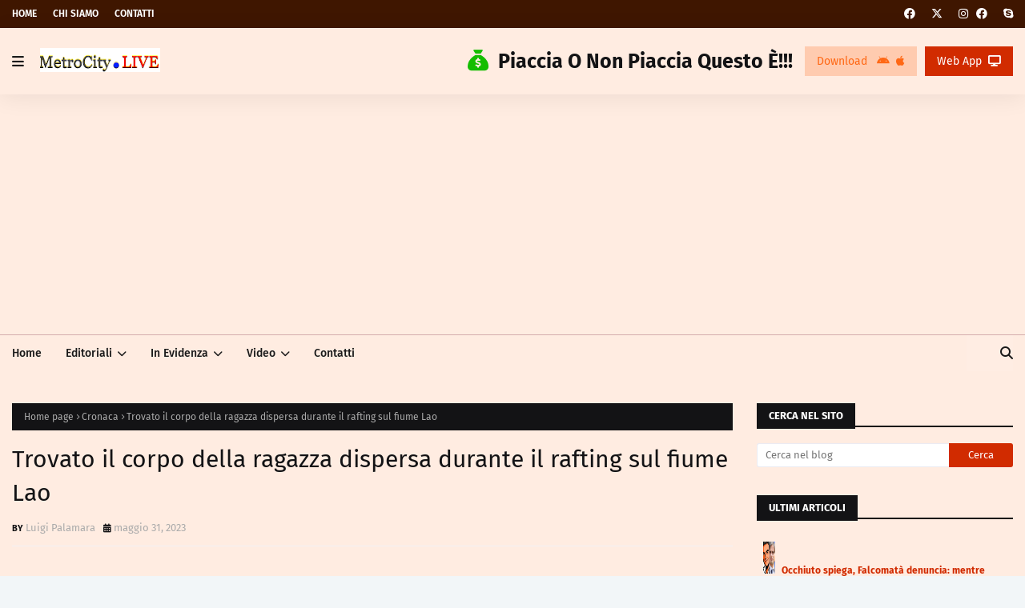

--- FILE ---
content_type: text/html; charset=UTF-8
request_url: https://www.metrocity.live/b/stats?style=WHITE_TRANSPARENT&timeRange=ALL_TIME&token=APq4FmB2AUeq_eX-fo90NuzXwdBJ-_IkjDPi2-kfyB55UxYXYab8ntkR57BVaIJCR9B_b2frGCFRjCsHtwRO8Re3zXuPDGPIuw
body_size: 43
content:
{"total":387708,"sparklineOptions":{"backgroundColor":{"fillOpacity":0.1,"fill":"#ffffff"},"series":[{"areaOpacity":0.3,"color":"#fff"}]},"sparklineData":[[0,20],[1,31],[2,36],[3,34],[4,39],[5,32],[6,21],[7,31],[8,19],[9,15],[10,55],[11,45],[12,22],[13,24],[14,49],[15,29],[16,33],[17,31],[18,23],[19,40],[20,21],[21,16],[22,43],[23,29],[24,51],[25,62],[26,67],[27,51],[28,99],[29,67]],"nextTickMs":211764}

--- FILE ---
content_type: text/html; charset=UTF-8
request_url: https://www.metrocity.live/2023/05/la-varia-di-palmi-conquista-anche.html
body_size: 57819
content:
<!DOCTYPE html>
<html class='ltr' dir='ltr' xmlns='http://www.w3.org/1999/xhtml' xmlns:b='http://www.google.com/2005/gml/b' xmlns:data='http://www.google.com/2005/gml/data' xmlns:expr='http://www.google.com/2005/gml/expr'>
<head>
<!-- Google tag (gtag.js) -->
<script async='async' src='https://www.googletagmanager.com/gtag/js?id=G-31B45PPR6Q'></script>
<script>
  window.dataLayer = window.dataLayer || [];
  function gtag(){dataLayer.push(arguments);}
  gtag('js', new Date());

  gtag('config', 'G-31B45PPR6Q');
</script>
<meta content='width=device-width, initial-scale=1, minimum-scale=1, maximum-scale=1' name='viewport'/>
<title>La Varia di Palmi conquista anche Bruxelles: presentata al Parlamento Europeo la manifestazione riconosciuta come patrimonio immateriale Unesco</title>
<link href='//1.bp.blogspot.com' rel='dns-prefetch'/>
<link href='//2.bp.blogspot.com' rel='dns-prefetch'/>
<link href='//3.bp.blogspot.com' rel='dns-prefetch'/>
<link href='//4.bp.blogspot.com' rel='dns-prefetch'/>
<link href='//www.blogger.com' rel='dns-prefetch'/>
<link href='//dnjs.cloudflare.com' rel='dns-prefetch'/>
<link href='//fonts.gstatic.com' rel='dns-prefetch'/>
<link href='//pagead2.googlesyndication.com' rel='dns-prefetch'/>
<link href='//www.googletagmanager.com' rel='dns-prefetch'/>
<link href='//www.google-analytics.com' rel='dns-prefetch'/>
<link href='//connect.facebook.net' rel='dns-prefetch'/>
<link href='//c.disquscdn.com' rel='dns-prefetch'/>
<link href='//disqus.com' rel='dns-prefetch'/>
<meta content='text/html; charset=UTF-8' http-equiv='Content-Type'/>
<meta content='blogger' name='generator'/>
<link href='https://www.metrocity.live/favicon.ico' rel='icon' type='image/x-icon'/>
<meta content='#d12b00' name='theme-color'/>
<meta content='#d12b00' name='msapplication-navbutton-color'/>
<link href='https://www.metrocity.live/2023/05/la-varia-di-palmi-conquista-anche.html' rel='canonical'/>
<link rel="alternate" type="application/atom+xml" title="MetroCity.LIVE - Atom" href="https://www.metrocity.live/feeds/posts/default" />
<link rel="alternate" type="application/rss+xml" title="MetroCity.LIVE - RSS" href="https://www.metrocity.live/feeds/posts/default?alt=rss" />
<link rel="service.post" type="application/atom+xml" title="MetroCity.LIVE - Atom" href="https://www.blogger.com/feeds/8928552135757290009/posts/default" />

<link rel="alternate" type="application/atom+xml" title="MetroCity.LIVE - Atom" href="https://www.metrocity.live/feeds/7257620781944045280/comments/default" />
<meta content='' name='description'/>
<link href='https://blogger.googleusercontent.com/img/b/R29vZ2xl/AVvXsEiGo3TGe2QYGQRc1sYH8I3PAJgaw-cbiF9FcdUuBRIt-lUU1HUeSQ5WV5MFvZJ5FQF4ItB-JdmVe-Z3moGBDSXW5MTbTdR4_Ua2R7Jv7QgSBD3LdgFjzLXBCYjtlukiKfTosb2DE85WVcckWehK0iPgomW9aQbFKuQjhalGI5chgNBWPf4kRRzqiMvRZQ/s320/varia%20di%20palmi%20bruxelles%201.jpeg' rel='image_src'/>
<!-- Metadata for Open Graph protocol. See http://ogp.me/. -->
<meta content='article' property='og:type'/>
<meta content='La Varia di Palmi conquista anche Bruxelles: presentata al Parlamento Europeo la manifestazione riconosciuta come patrimonio immateriale Unesco' property='og:title'/>
<meta content='https://www.metrocity.live/2023/05/la-varia-di-palmi-conquista-anche.html' property='og:url'/>
<meta content='' property='og:description'/>
<meta content='MetroCity.LIVE' property='og:site_name'/>
<meta content='https://blogger.googleusercontent.com/img/b/R29vZ2xl/AVvXsEiGo3TGe2QYGQRc1sYH8I3PAJgaw-cbiF9FcdUuBRIt-lUU1HUeSQ5WV5MFvZJ5FQF4ItB-JdmVe-Z3moGBDSXW5MTbTdR4_Ua2R7Jv7QgSBD3LdgFjzLXBCYjtlukiKfTosb2DE85WVcckWehK0iPgomW9aQbFKuQjhalGI5chgNBWPf4kRRzqiMvRZQ/s320/varia%20di%20palmi%20bruxelles%201.jpeg' property='og:image'/>
<meta content='https://blogger.googleusercontent.com/img/b/R29vZ2xl/AVvXsEiGo3TGe2QYGQRc1sYH8I3PAJgaw-cbiF9FcdUuBRIt-lUU1HUeSQ5WV5MFvZJ5FQF4ItB-JdmVe-Z3moGBDSXW5MTbTdR4_Ua2R7Jv7QgSBD3LdgFjzLXBCYjtlukiKfTosb2DE85WVcckWehK0iPgomW9aQbFKuQjhalGI5chgNBWPf4kRRzqiMvRZQ/s320/varia%20di%20palmi%20bruxelles%201.jpeg' name='twitter:image'/>
<meta content='summary_large_image' name='twitter:card'/>
<meta content='La Varia di Palmi conquista anche Bruxelles: presentata al Parlamento Europeo la manifestazione riconosciuta come patrimonio immateriale Unesco' name='twitter:title'/>
<meta content='https://www.metrocity.live/2023/05/la-varia-di-palmi-conquista-anche.html' name='twitter:domain'/>
<meta content='' name='twitter:description'/>
<link href='https://cdnjs.cloudflare.com/ajax/libs/font-awesome/6.4.2/css/all.min.css' rel='stylesheet'/>
<!-- Template Style CSS -->
<style id='page-skin-1' type='text/css'><!--
/*
-----------------------------------------------
Carta Straccia News
Name:        CSN
License:     Luigi Palamara
Version:     1.0
Author:      Luigi Palamara
Author Url:  https://www.cartastraccia.news/
----------------------------------------------- */
/*-- Google Fonts --*/
@font-face{font-family:'Fira Sans';font-style:italic;font-weight:400;font-display:swap;src:local('Fira Sans Italic'),local(FiraSans-Italic),url(https://fonts.gstatic.com/s/firasans/v10/va9C4kDNxMZdWfMOD5VvkrjEYTLHdQ.woff2) format("woff2");unicode-range:U+0460-052F,U+1C80-1C88,U+20B4,U+2DE0-2DFF,U+A640-A69F,U+FE2E-FE2F}
@font-face{font-family:'Fira Sans';font-style:italic;font-weight:400;font-display:swap;src:local('Fira Sans Italic'),local(FiraSans-Italic),url(https://fonts.gstatic.com/s/firasans/v10/va9C4kDNxMZdWfMOD5VvkrjNYTLHdQ.woff2) format("woff2");unicode-range:U+0400-045F,U+0490-0491,U+04B0-04B1,U+2116}
@font-face{font-family:'Fira Sans';font-style:italic;font-weight:400;font-display:swap;src:local('Fira Sans Italic'),local(FiraSans-Italic),url(https://fonts.gstatic.com/s/firasans/v10/va9C4kDNxMZdWfMOD5VvkrjFYTLHdQ.woff2) format("woff2");unicode-range:U+1F00-1FFF}
@font-face{font-family:'Fira Sans';font-style:italic;font-weight:400;font-display:swap;src:local('Fira Sans Italic'),local(FiraSans-Italic),url(https://fonts.gstatic.com/s/firasans/v10/va9C4kDNxMZdWfMOD5VvkrjKYTLHdQ.woff2) format("woff2");unicode-range:U+0370-03FF}
@font-face{font-family:'Fira Sans';font-style:italic;font-weight:400;font-display:swap;src:local('Fira Sans Italic'),local(FiraSans-Italic),url(https://fonts.gstatic.com/s/firasans/v10/va9C4kDNxMZdWfMOD5VvkrjGYTLHdQ.woff2) format("woff2");unicode-range:U+0102-0103,U+0110-0111,U+0128-0129,U+0168-0169,U+01A0-01A1,U+01AF-01B0,U+1EA0-1EF9,U+20AB}
@font-face{font-family:'Fira Sans';font-style:italic;font-weight:400;font-display:swap;src:local('Fira Sans Italic'),local(FiraSans-Italic),url(https://fonts.gstatic.com/s/firasans/v10/va9C4kDNxMZdWfMOD5VvkrjHYTLHdQ.woff2) format("woff2");unicode-range:U+0100-024F,U+0259,U+1E00-1EFF,U+2020,U+20A0-20AB,U+20AD-20CF,U+2113,U+2C60-2C7F,U+A720-A7FF}
@font-face{font-family:'Fira Sans';font-style:italic;font-weight:400;font-display:swap;src:local('Fira Sans Italic'),local(FiraSans-Italic),url(https://fonts.gstatic.com/s/firasans/v10/va9C4kDNxMZdWfMOD5VvkrjJYTI.woff2) format("woff2");unicode-range:U+0000-00FF,U+0131,U+0152-0153,U+02BB-02BC,U+02C6,U+02DA,U+02DC,U+2000-206F,U+2074,U+20AC,U+2122,U+2191,U+2193,U+2212,U+2215,U+FEFF,U+FFFD}
@font-face{font-family:'Fira Sans';font-style:italic;font-weight:500;font-display:swap;src:local('Fira Sans Medium Italic'),local(FiraSans-MediumItalic),url(https://fonts.gstatic.com/s/firasans/v10/va9f4kDNxMZdWfMOD5VvkrA6Qif1VFn2lg.woff2) format("woff2");unicode-range:U+0460-052F,U+1C80-1C88,U+20B4,U+2DE0-2DFF,U+A640-A69F,U+FE2E-FE2F}
@font-face{font-family:'Fira Sans';font-style:italic;font-weight:500;font-display:swap;src:local('Fira Sans Medium Italic'),local(FiraSans-MediumItalic),url(https://fonts.gstatic.com/s/firasans/v10/va9f4kDNxMZdWfMOD5VvkrA6Qif8VFn2lg.woff2) format("woff2");unicode-range:U+0400-045F,U+0490-0491,U+04B0-04B1,U+2116}
@font-face{font-family:'Fira Sans';font-style:italic;font-weight:500;font-display:swap;src:local('Fira Sans Medium Italic'),local(FiraSans-MediumItalic),url(https://fonts.gstatic.com/s/firasans/v10/va9f4kDNxMZdWfMOD5VvkrA6Qif0VFn2lg.woff2) format("woff2");unicode-range:U+1F00-1FFF}
@font-face{font-family:'Fira Sans';font-style:italic;font-weight:500;font-display:swap;src:local('Fira Sans Medium Italic'),local(FiraSans-MediumItalic),url(https://fonts.gstatic.com/s/firasans/v10/va9f4kDNxMZdWfMOD5VvkrA6Qif7VFn2lg.woff2) format("woff2");unicode-range:U+0370-03FF}
@font-face{font-family:'Fira Sans';font-style:italic;font-weight:500;font-display:swap;src:local('Fira Sans Medium Italic'),local(FiraSans-MediumItalic),url(https://fonts.gstatic.com/s/firasans/v10/va9f4kDNxMZdWfMOD5VvkrA6Qif3VFn2lg.woff2) format("woff2");unicode-range:U+0102-0103,U+0110-0111,U+0128-0129,U+0168-0169,U+01A0-01A1,U+01AF-01B0,U+1EA0-1EF9,U+20AB}
@font-face{font-family:'Fira Sans';font-style:italic;font-weight:500;font-display:swap;src:local('Fira Sans Medium Italic'),local(FiraSans-MediumItalic),url(https://fonts.gstatic.com/s/firasans/v10/va9f4kDNxMZdWfMOD5VvkrA6Qif2VFn2lg.woff2) format("woff2");unicode-range:U+0100-024F,U+0259,U+1E00-1EFF,U+2020,U+20A0-20AB,U+20AD-20CF,U+2113,U+2C60-2C7F,U+A720-A7FF}
@font-face{font-family:'Fira Sans';font-style:italic;font-weight:500;font-display:swap;src:local('Fira Sans Medium Italic'),local(FiraSans-MediumItalic),url(https://fonts.gstatic.com/s/firasans/v10/va9f4kDNxMZdWfMOD5VvkrA6Qif4VFk.woff2) format("woff2");unicode-range:U+0000-00FF,U+0131,U+0152-0153,U+02BB-02BC,U+02C6,U+02DA,U+02DC,U+2000-206F,U+2074,U+20AC,U+2122,U+2191,U+2193,U+2212,U+2215,U+FEFF,U+FFFD}
@font-face{font-family:'Fira Sans';font-style:italic;font-weight:600;font-display:swap;src:local('Fira Sans SemiBold Italic'),local(FiraSans-SemiBoldItalic),url(https://fonts.gstatic.com/s/firasans/v10/va9f4kDNxMZdWfMOD5VvkrAWRSf1VFn2lg.woff2) format("woff2");unicode-range:U+0460-052F,U+1C80-1C88,U+20B4,U+2DE0-2DFF,U+A640-A69F,U+FE2E-FE2F}
@font-face{font-family:'Fira Sans';font-style:italic;font-weight:600;font-display:swap;src:local('Fira Sans SemiBold Italic'),local(FiraSans-SemiBoldItalic),url(https://fonts.gstatic.com/s/firasans/v10/va9f4kDNxMZdWfMOD5VvkrAWRSf8VFn2lg.woff2) format("woff2");unicode-range:U+0400-045F,U+0490-0491,U+04B0-04B1,U+2116}
@font-face{font-family:'Fira Sans';font-style:italic;font-weight:600;font-display:swap;src:local('Fira Sans SemiBold Italic'),local(FiraSans-SemiBoldItalic),url(https://fonts.gstatic.com/s/firasans/v10/va9f4kDNxMZdWfMOD5VvkrAWRSf0VFn2lg.woff2) format("woff2");unicode-range:U+1F00-1FFF}
@font-face{font-family:'Fira Sans';font-style:italic;font-weight:600;font-display:swap;src:local('Fira Sans SemiBold Italic'),local(FiraSans-SemiBoldItalic),url(https://fonts.gstatic.com/s/firasans/v10/va9f4kDNxMZdWfMOD5VvkrAWRSf7VFn2lg.woff2) format("woff2");unicode-range:U+0370-03FF}
@font-face{font-family:'Fira Sans';font-style:italic;font-weight:600;font-display:swap;src:local('Fira Sans SemiBold Italic'),local(FiraSans-SemiBoldItalic),url(https://fonts.gstatic.com/s/firasans/v10/va9f4kDNxMZdWfMOD5VvkrAWRSf3VFn2lg.woff2) format("woff2");unicode-range:U+0102-0103,U+0110-0111,U+0128-0129,U+0168-0169,U+01A0-01A1,U+01AF-01B0,U+1EA0-1EF9,U+20AB}
@font-face{font-family:'Fira Sans';font-style:italic;font-weight:600;font-display:swap;src:local('Fira Sans SemiBold Italic'),local(FiraSans-SemiBoldItalic),url(https://fonts.gstatic.com/s/firasans/v10/va9f4kDNxMZdWfMOD5VvkrAWRSf2VFn2lg.woff2) format("woff2");unicode-range:U+0100-024F,U+0259,U+1E00-1EFF,U+2020,U+20A0-20AB,U+20AD-20CF,U+2113,U+2C60-2C7F,U+A720-A7FF}
@font-face{font-family:'Fira Sans';font-style:italic;font-weight:600;font-display:swap;src:local('Fira Sans SemiBold Italic'),local(FiraSans-SemiBoldItalic),url(https://fonts.gstatic.com/s/firasans/v10/va9f4kDNxMZdWfMOD5VvkrAWRSf4VFk.woff2) format("woff2");unicode-range:U+0000-00FF,U+0131,U+0152-0153,U+02BB-02BC,U+02C6,U+02DA,U+02DC,U+2000-206F,U+2074,U+20AC,U+2122,U+2191,U+2193,U+2212,U+2215,U+FEFF,U+FFFD}
@font-face{font-family:'Fira Sans';font-style:italic;font-weight:700;font-display:swap;src:local('Fira Sans Bold Italic'),local(FiraSans-BoldItalic),url(https://fonts.gstatic.com/s/firasans/v10/va9f4kDNxMZdWfMOD5VvkrByRCf1VFn2lg.woff2) format("woff2");unicode-range:U+0460-052F,U+1C80-1C88,U+20B4,U+2DE0-2DFF,U+A640-A69F,U+FE2E-FE2F}
@font-face{font-family:'Fira Sans';font-style:italic;font-weight:700;font-display:swap;src:local('Fira Sans Bold Italic'),local(FiraSans-BoldItalic),url(https://fonts.gstatic.com/s/firasans/v10/va9f4kDNxMZdWfMOD5VvkrByRCf8VFn2lg.woff2) format("woff2");unicode-range:U+0400-045F,U+0490-0491,U+04B0-04B1,U+2116}
@font-face{font-family:'Fira Sans';font-style:italic;font-weight:700;font-display:swap;src:local('Fira Sans Bold Italic'),local(FiraSans-BoldItalic),url(https://fonts.gstatic.com/s/firasans/v10/va9f4kDNxMZdWfMOD5VvkrByRCf0VFn2lg.woff2) format("woff2");unicode-range:U+1F00-1FFF}
@font-face{font-family:'Fira Sans';font-style:italic;font-weight:700;font-display:swap;src:local('Fira Sans Bold Italic'),local(FiraSans-BoldItalic),url(https://fonts.gstatic.com/s/firasans/v10/va9f4kDNxMZdWfMOD5VvkrByRCf7VFn2lg.woff2) format("woff2");unicode-range:U+0370-03FF}
@font-face{font-family:'Fira Sans';font-style:italic;font-weight:700;font-display:swap;src:local('Fira Sans Bold Italic'),local(FiraSans-BoldItalic),url(https://fonts.gstatic.com/s/firasans/v10/va9f4kDNxMZdWfMOD5VvkrByRCf3VFn2lg.woff2) format("woff2");unicode-range:U+0102-0103,U+0110-0111,U+0128-0129,U+0168-0169,U+01A0-01A1,U+01AF-01B0,U+1EA0-1EF9,U+20AB}
@font-face{font-family:'Fira Sans';font-style:italic;font-weight:700;font-display:swap;src:local('Fira Sans Bold Italic'),local(FiraSans-BoldItalic),url(https://fonts.gstatic.com/s/firasans/v10/va9f4kDNxMZdWfMOD5VvkrByRCf2VFn2lg.woff2) format("woff2");unicode-range:U+0100-024F,U+0259,U+1E00-1EFF,U+2020,U+20A0-20AB,U+20AD-20CF,U+2113,U+2C60-2C7F,U+A720-A7FF}
@font-face{font-family:'Fira Sans';font-style:italic;font-weight:700;font-display:swap;src:local('Fira Sans Bold Italic'),local(FiraSans-BoldItalic),url(https://fonts.gstatic.com/s/firasans/v10/va9f4kDNxMZdWfMOD5VvkrByRCf4VFk.woff2) format("woff2");unicode-range:U+0000-00FF,U+0131,U+0152-0153,U+02BB-02BC,U+02C6,U+02DA,U+02DC,U+2000-206F,U+2074,U+20AC,U+2122,U+2191,U+2193,U+2212,U+2215,U+FEFF,U+FFFD}
@font-face{font-family:'Fira Sans';font-style:normal;font-weight:400;font-display:swap;src:local('Fira Sans Regular'),local(FiraSans-Regular),url(https://fonts.gstatic.com/s/firasans/v10/va9E4kDNxMZdWfMOD5VvmojLeTY.woff2) format("woff2");unicode-range:U+0460-052F,U+1C80-1C88,U+20B4,U+2DE0-2DFF,U+A640-A69F,U+FE2E-FE2F}
@font-face{font-family:'Fira Sans';font-style:normal;font-weight:400;font-display:swap;src:local('Fira Sans Regular'),local(FiraSans-Regular),url(https://fonts.gstatic.com/s/firasans/v10/va9E4kDNxMZdWfMOD5Vvk4jLeTY.woff2) format("woff2");unicode-range:U+0400-045F,U+0490-0491,U+04B0-04B1,U+2116}
@font-face{font-family:'Fira Sans';font-style:normal;font-weight:400;font-display:swap;src:local('Fira Sans Regular'),local(FiraSans-Regular),url(https://fonts.gstatic.com/s/firasans/v10/va9E4kDNxMZdWfMOD5Vvm4jLeTY.woff2) format("woff2");unicode-range:U+1F00-1FFF}
@font-face{font-family:'Fira Sans';font-style:normal;font-weight:400;font-display:swap;src:local('Fira Sans Regular'),local(FiraSans-Regular),url(https://fonts.gstatic.com/s/firasans/v10/va9E4kDNxMZdWfMOD5VvlIjLeTY.woff2) format("woff2");unicode-range:U+0370-03FF}
@font-face{font-family:'Fira Sans';font-style:normal;font-weight:400;font-display:swap;src:local('Fira Sans Regular'),local(FiraSans-Regular),url(https://fonts.gstatic.com/s/firasans/v10/va9E4kDNxMZdWfMOD5VvmIjLeTY.woff2) format("woff2");unicode-range:U+0102-0103,U+0110-0111,U+0128-0129,U+0168-0169,U+01A0-01A1,U+01AF-01B0,U+1EA0-1EF9,U+20AB}
@font-face{font-family:'Fira Sans';font-style:normal;font-weight:400;font-display:swap;src:local('Fira Sans Regular'),local(FiraSans-Regular),url(https://fonts.gstatic.com/s/firasans/v10/va9E4kDNxMZdWfMOD5VvmYjLeTY.woff2) format("woff2");unicode-range:U+0100-024F,U+0259,U+1E00-1EFF,U+2020,U+20A0-20AB,U+20AD-20CF,U+2113,U+2C60-2C7F,U+A720-A7FF}
@font-face{font-family:'Fira Sans';font-style:normal;font-weight:400;font-display:swap;src:local('Fira Sans Regular'),local(FiraSans-Regular),url(https://fonts.gstatic.com/s/firasans/v10/va9E4kDNxMZdWfMOD5Vvl4jL.woff2) format("woff2");unicode-range:U+0000-00FF,U+0131,U+0152-0153,U+02BB-02BC,U+02C6,U+02DA,U+02DC,U+2000-206F,U+2074,U+20AC,U+2122,U+2191,U+2193,U+2212,U+2215,U+FEFF,U+FFFD}
@font-face{font-family:'Fira Sans';font-style:normal;font-weight:500;font-display:swap;src:local('Fira Sans Medium'),local(FiraSans-Medium),url(https://fonts.gstatic.com/s/firasans/v10/va9B4kDNxMZdWfMOD5VnZKveSxf6TF0.woff2) format("woff2");unicode-range:U+0460-052F,U+1C80-1C88,U+20B4,U+2DE0-2DFF,U+A640-A69F,U+FE2E-FE2F}
@font-face{font-family:'Fira Sans';font-style:normal;font-weight:500;font-display:swap;src:local('Fira Sans Medium'),local(FiraSans-Medium),url(https://fonts.gstatic.com/s/firasans/v10/va9B4kDNxMZdWfMOD5VnZKveQhf6TF0.woff2) format("woff2");unicode-range:U+0400-045F,U+0490-0491,U+04B0-04B1,U+2116}
@font-face{font-family:'Fira Sans';font-style:normal;font-weight:500;font-display:swap;src:local('Fira Sans Medium'),local(FiraSans-Medium),url(https://fonts.gstatic.com/s/firasans/v10/va9B4kDNxMZdWfMOD5VnZKveShf6TF0.woff2) format("woff2");unicode-range:U+1F00-1FFF}
@font-face{font-family:'Fira Sans';font-style:normal;font-weight:500;font-display:swap;src:local('Fira Sans Medium'),local(FiraSans-Medium),url(https://fonts.gstatic.com/s/firasans/v10/va9B4kDNxMZdWfMOD5VnZKveRRf6TF0.woff2) format("woff2");unicode-range:U+0370-03FF}
@font-face{font-family:'Fira Sans';font-style:normal;font-weight:500;font-display:swap;src:local('Fira Sans Medium'),local(FiraSans-Medium),url(https://fonts.gstatic.com/s/firasans/v10/va9B4kDNxMZdWfMOD5VnZKveSRf6TF0.woff2) format("woff2");unicode-range:U+0102-0103,U+0110-0111,U+0128-0129,U+0168-0169,U+01A0-01A1,U+01AF-01B0,U+1EA0-1EF9,U+20AB}
@font-face{font-family:'Fira Sans';font-style:normal;font-weight:500;font-display:swap;src:local('Fira Sans Medium'),local(FiraSans-Medium),url(https://fonts.gstatic.com/s/firasans/v10/va9B4kDNxMZdWfMOD5VnZKveSBf6TF0.woff2) format("woff2");unicode-range:U+0100-024F,U+0259,U+1E00-1EFF,U+2020,U+20A0-20AB,U+20AD-20CF,U+2113,U+2C60-2C7F,U+A720-A7FF}
@font-face{font-family:'Fira Sans';font-style:normal;font-weight:500;font-display:swap;src:local('Fira Sans Medium'),local(FiraSans-Medium),url(https://fonts.gstatic.com/s/firasans/v10/va9B4kDNxMZdWfMOD5VnZKveRhf6.woff2) format("woff2");unicode-range:U+0000-00FF,U+0131,U+0152-0153,U+02BB-02BC,U+02C6,U+02DA,U+02DC,U+2000-206F,U+2074,U+20AC,U+2122,U+2191,U+2193,U+2212,U+2215,U+FEFF,U+FFFD}
@font-face{font-family:'Fira Sans';font-style:normal;font-weight:600;font-display:swap;src:local('Fira Sans SemiBold'),local(FiraSans-SemiBold),url(https://fonts.gstatic.com/s/firasans/v10/va9B4kDNxMZdWfMOD5VnSKzeSxf6TF0.woff2) format("woff2");unicode-range:U+0460-052F,U+1C80-1C88,U+20B4,U+2DE0-2DFF,U+A640-A69F,U+FE2E-FE2F}
@font-face{font-family:'Fira Sans';font-style:normal;font-weight:600;font-display:swap;src:local('Fira Sans SemiBold'),local(FiraSans-SemiBold),url(https://fonts.gstatic.com/s/firasans/v10/va9B4kDNxMZdWfMOD5VnSKzeQhf6TF0.woff2) format("woff2");unicode-range:U+0400-045F,U+0490-0491,U+04B0-04B1,U+2116}
@font-face{font-family:'Fira Sans';font-style:normal;font-weight:600;font-display:swap;src:local('Fira Sans SemiBold'),local(FiraSans-SemiBold),url(https://fonts.gstatic.com/s/firasans/v10/va9B4kDNxMZdWfMOD5VnSKzeShf6TF0.woff2) format("woff2");unicode-range:U+1F00-1FFF}
@font-face{font-family:'Fira Sans';font-style:normal;font-weight:600;font-display:swap;src:local('Fira Sans SemiBold'),local(FiraSans-SemiBold),url(https://fonts.gstatic.com/s/firasans/v10/va9B4kDNxMZdWfMOD5VnSKzeRRf6TF0.woff2) format("woff2");unicode-range:U+0370-03FF}
@font-face{font-family:'Fira Sans';font-style:normal;font-weight:600;font-display:swap;src:local('Fira Sans SemiBold'),local(FiraSans-SemiBold),url(https://fonts.gstatic.com/s/firasans/v10/va9B4kDNxMZdWfMOD5VnSKzeSRf6TF0.woff2) format("woff2");unicode-range:U+0102-0103,U+0110-0111,U+0128-0129,U+0168-0169,U+01A0-01A1,U+01AF-01B0,U+1EA0-1EF9,U+20AB}
@font-face{font-family:'Fira Sans';font-style:normal;font-weight:600;font-display:swap;src:local('Fira Sans SemiBold'),local(FiraSans-SemiBold),url(https://fonts.gstatic.com/s/firasans/v10/va9B4kDNxMZdWfMOD5VnSKzeSBf6TF0.woff2) format("woff2");unicode-range:U+0100-024F,U+0259,U+1E00-1EFF,U+2020,U+20A0-20AB,U+20AD-20CF,U+2113,U+2C60-2C7F,U+A720-A7FF}
@font-face{font-family:'Fira Sans';font-style:normal;font-weight:600;font-display:swap;src:local('Fira Sans SemiBold'),local(FiraSans-SemiBold),url(https://fonts.gstatic.com/s/firasans/v10/va9B4kDNxMZdWfMOD5VnSKzeRhf6.woff2) format("woff2");unicode-range:U+0000-00FF,U+0131,U+0152-0153,U+02BB-02BC,U+02C6,U+02DA,U+02DC,U+2000-206F,U+2074,U+20AC,U+2122,U+2191,U+2193,U+2212,U+2215,U+FEFF,U+FFFD}
@font-face{font-family:'Fira Sans';font-style:normal;font-weight:700;font-display:swap;src:local('Fira Sans Bold'),local(FiraSans-Bold),url(https://fonts.gstatic.com/s/firasans/v10/va9B4kDNxMZdWfMOD5VnLK3eSxf6TF0.woff2) format("woff2");unicode-range:U+0460-052F,U+1C80-1C88,U+20B4,U+2DE0-2DFF,U+A640-A69F,U+FE2E-FE2F}
@font-face{font-family:'Fira Sans';font-style:normal;font-weight:700;font-display:swap;src:local('Fira Sans Bold'),local(FiraSans-Bold),url(https://fonts.gstatic.com/s/firasans/v10/va9B4kDNxMZdWfMOD5VnLK3eQhf6TF0.woff2) format("woff2");unicode-range:U+0400-045F,U+0490-0491,U+04B0-04B1,U+2116}
@font-face{font-family:'Fira Sans';font-style:normal;font-weight:700;font-display:swap;src:local('Fira Sans Bold'),local(FiraSans-Bold),url(https://fonts.gstatic.com/s/firasans/v10/va9B4kDNxMZdWfMOD5VnLK3eShf6TF0.woff2) format("woff2");unicode-range:U+1F00-1FFF}
@font-face{font-family:'Fira Sans';font-style:normal;font-weight:700;font-display:swap;src:local('Fira Sans Bold'),local(FiraSans-Bold),url(https://fonts.gstatic.com/s/firasans/v10/va9B4kDNxMZdWfMOD5VnLK3eRRf6TF0.woff2) format("woff2");unicode-range:U+0370-03FF}
@font-face{font-family:'Fira Sans';font-style:normal;font-weight:700;font-display:swap;src:local('Fira Sans Bold'),local(FiraSans-Bold),url(https://fonts.gstatic.com/s/firasans/v10/va9B4kDNxMZdWfMOD5VnLK3eSRf6TF0.woff2) format("woff2");unicode-range:U+0102-0103,U+0110-0111,U+0128-0129,U+0168-0169,U+01A0-01A1,U+01AF-01B0,U+1EA0-1EF9,U+20AB}
@font-face{font-family:'Fira Sans';font-style:normal;font-weight:700;font-display:swap;src:local('Fira Sans Bold'),local(FiraSans-Bold),url(https://fonts.gstatic.com/s/firasans/v10/va9B4kDNxMZdWfMOD5VnLK3eSBf6TF0.woff2) format("woff2");unicode-range:U+0100-024F,U+0259,U+1E00-1EFF,U+2020,U+20A0-20AB,U+20AD-20CF,U+2113,U+2C60-2C7F,U+A720-A7FF}
@font-face{font-family:'Fira Sans';font-style:normal;font-weight:700;font-display:swap;src:local('Fira Sans Bold'),local(FiraSans-Bold),url(https://fonts.gstatic.com/s/firasans/v10/va9B4kDNxMZdWfMOD5VnLK3eRhf6.woff2) format("woff2");unicode-range:U+0000-00FF,U+0131,U+0152-0153,U+02BB-02BC,U+02C6,U+02DA,U+02DC,U+2000-206F,U+2074,U+20AC,U+2122,U+2191,U+2193,U+2212,U+2215,U+FEFF,U+FFFD}
/*-- Reset CSS --*/
.CSS_LIGHTBOX{z-index:999999!important}.CSS_LIGHTBOX_ATTRIBUTION_INDEX_CONTAINER .CSS_HCONT_CHILDREN_HOLDER > .CSS_LAYOUT_COMPONENT.CSS_HCONT_CHILD:first-child > .CSS_LAYOUT_COMPONENT{opacity:0}a,abbr,acronym,address,applet,b,big,blockquote,body,caption,center,cite,code,dd,del,dfn,div,dl,dt,em,fieldset,font,form,h1,h2,h3,h4,h5,h6,html,i,iframe,img,ins,kbd,label,legend,li,object,p,pre,q,s,samp,small,span,strike,strong,sub,sup,table,tbody,td,tfoot,th,thead,tr,tt,u,ul,var{
padding:0;
border:0;
outline:0;
vertical-align:baseline;
background:0 0;
text-decoration:none
}
#google_translate_element { clear: both; }.thread-expanded .thread-count a { display: none; }.comments .continue { display: none!important; }
* {
-webkit-box-sizing: border-box;
box-sizing: border-box;
}
form,textarea,input,button{
-webkit-appearance:none;
-moz-appearance:none;
appearance:none;
border-radius:0
}
dl,ul{
list-style-position:inside;
font-weight:400;
list-style:none
}
ul li{
list-style:none
}
caption,th{
text-align:center
}
img{
border:none;
position:relative
}
a,a:visited{
text-decoration:none
}
.clearfix{
clear:both
}
.section,.widget,.widget ul{
margin:0;
padding:0
}
a{
color:#d12b00
}
/* visited link */
.post-body a:visited {
color: blue;
}
/* selected link */
a:active {
color: blue;
}
a img{
border:0
}
abbr{
text-decoration:none
}
.CSS_LIGHTBOX{
z-index:999999!important
}
.separator a{
clear:none!important;
float:none!important;
margin-left:0!important;
margin-right:0!important
}
#navbar-iframe,.widget-item-control,a.quickedit,.home-link,.feed-links{
display:none!important
}
.center{
display:table;
margin:0 auto;
position:relative
}
.widget > h2,.widget > h3{
display:none
}
/*-- Body Content CSS --*/
body{
background:#f2f6f8 url() repeat fixed top left;
background-color:#f2f6f8;
font-family:'Fira Sans',Arial,sans-serif;
font-size:14px;
font-weight:400;
color:#656565;
word-wrap:break-word;
margin:0;
padding:0
}
h1,h2,h3,h4,h5,h6{
}
#outer-wrapper{
margin:0 auto;
background: #ffece1;
box-shadow:0 0 5px rgba(0,0,0,.1)
}
.row{
width:1250px
}
#content-wrapper{
margin:40px auto 30px;
}
#content-wrapper > .container{
margin:0
}
#main-wrapper{
float:left;
overflow:hidden;
width:calc(100% - (320px + 30px));
box-sizing:border-box;
word-wrap:break-word;
padding:0;
margin:0
}
#sidebar-wrapper{
float:right;
overflow:hidden;
width:320px;
box-sizing:border-box;
word-wrap:break-word;
padding:0
}
.post-image-wrap{
position:relative;
display:block
}
.post-image-link,.about-author .avatar-container,.comments .avatar-image-container{
background-color:rgba(155,155,155,0.07);
color:transparent!important
}
.index-post .post-thumb {
}
.post-thumb{
display:block;
position:relative;
width:100%;
height:100%;
object-fit:cover;
object-position: top;
z-index:1;
opacity: 0;
transition:opacity .17s ease,transform .35s ease
}
.post-thumb.lazy-yard {
opacity: 1;
}
.post-image-link:hover .post-thumb,.post-image-wrap:hover .post-image-link .post-thumb,.hot-item-inner:hover .post-image-link .post-thumb{
transform: scale(1.05);
}
.post-image-link:hover .post-thumb,.post-image-wrap:hover .post-image-link .post-thumb{
opacity:.9
}
.item-post .post-body img{
max-width:100%;
opacity: 0;
transition: opacity .17s ease,transform .35s ease;
}
.item-post .post-body img.lazy-yard{
opacity: 1;
}
.post-title a{
display:block
}
#top-bar{
width:100%;
overflow:hidden;
margin:0;
background:#3f1600;
}
#top-bar .container{
margin:0 auto;
}
.top-bar-nav{
position:relative;
float:left;
display:block
}
.top-bar-nav .widget > .widget-title{
display:none
}
.top-bar-nav ul li{
float:left
}
.top-bar-nav ul li > a{
height:34px;
display:block;
color:#ffffff;
font-size:12px;
font-weight:600;
text-transform:uppercase;
line-height:34px;
margin:0 10px 0 0;
padding:0 5px;
transition:color .17s
}
.top-bar-nav ul li:first-child > a{
padding:0 5px 0 0
}
.top-bar-nav ul > li:hover > a{
color:#131315
}
.top-bar-social{
position:relative;
float:right;
display:block
}
.top-bar-social .widget > .widget-title{
display:none
}
.top-bar-social ul > li{
float:left;
display:inline-block
}
.top-bar-social ul > li > a{
display:block;
color:#ffffff;
text-decoration:none;
font-size:14px;
text-align:center;
line-height:34px;
padding:0 5px;
margin:0 0 0 10px;
transition:color .17s
}
.top-bar-social ul > li.facebook > a {
margin: 0;
}
.top-bar-social ul > li:last-child > a{
padding:0 0 0 5px
}
.top-bar-social ul > li:hover > a{
color:#131315
}
.side-bar-nav{
position:relative;
display:block
}
.side-bar-nav .widget > .widget-title{
display:none
}
.side-bar-social{
position:relative;
display:block
}
.side-bar-social .widget > .widget-title{
display:none
}
.social a:before{
display:inline-block;
font-family:'Font Awesome 5 Brands';
font-style:normal;
font-weight:400
}
.social .facebook a:before{
content:"\f09a"
}
.social .twitter a:before{
content:"\f099"
}
.social .x-twitter a:before{ content:"\e61b" }
.social-color .x-twitter a{ background-color:#14171A }
.social-text .x-twitter a:after{ content:"Twitter" }
.social .gplus a:before{
content:"\f0d5"
}
.social .rss a:before{
content:"\f09e";
font-family:'Font Awesome 5 Free';
font-weight:900
}
.social .youtube a:before{
content:"\f167"
}
.social .skype a:before{
content:"\f17e"
}
.social .stumbleupon a:before{
content:"\f1a4"
}
.social .tumblr a:before{
content:"\f173"
}
.social .vk a:before{
content:"\f189"
}
.social .stack-overflow a:before{
content:"\f16c"
}
.social .github a:before{
content:"\f09b"
}
.social .linkedin a:before{
content:"\f0e1"
}
.social .dribbble a:before{
content:"\f17d"
}
.social .soundcloud a:before{
content:"\f1be"
}
.social .behance a:before{
content:"\f1b4"
}
.social .digg a:before{
content:"\f1a6"
}
.social .instagram a:before{
content:"\f16d"
}
.social .pinterest a:before{
content:"\f0d2"
}
.social .twitch a:before{
content:"\f1e8"
}
.social .delicious a:before{
content:"\f1a5"
}
.social .codepen a:before{
content:"\f1cb"
}
.social .reddit a:before{
content:"\f1a1"
}
.social .whatsapp a:before{
content:"\f232"
}
.social .snapchat a:before{
content:"\f2ac"
}
.social .email a:before{
content:"\f0e0";
font-family: 'Font Awesome 5 Free';
font-weight: 400;
}
.social .external-link a:before{
content:"\f35d"
}
.social-color .facebook a{
background-color:#3b5999
}
.social-color .twitter a{
background-color:#00acee
}
.social-color .gplus a{
background-color:#db4a39
}
.social-color .youtube a{
background-color:#db4a39
}
.social-color .instagram a{
background:linear-gradient(15deg,#ffb13d,#dd277b,#4d5ed4)
}
.social-color .pinterest a{
background-color:#ca2127
}
.social-color .dribbble a{
background-color:#ea4c89
}
.social-color .linkedin a{
background-color:#0077b5
}
.social-color .tumblr a{
background-color:#365069
}
.social-color .twitch a{
background-color:#6441a5
}
.social-color .rss a{
background-color:#ffc200
}
.social-color .skype a{
background-color:#00aff0
}
.social-color .stumbleupon a{
background-color:#eb4823
}
.social-color .vk a{
background-color:#4a76a8
}
.social-color .stack-overflow a{
background-color:#f48024
}
.social-color .github a{
background-color:#24292e
}
.social-color .soundcloud a{
background:linear-gradient(#ff7400,#ff3400)
}
.social-color .behance a{
background-color:#191919
}
.social-color .digg a{
background-color:#1b1a19
}
.social-color .delicious a{
background-color:#0076e8
}
.social-color .codepen a{
background-color:#000
}
.social-color .reddit a{
background-color:#ff4500
}
.social-color .whatsapp a{
background-color:#3fbb50
}
.social-color .snapchat a{
background-color:#ffe700
}
.social-color .email a{
background-color:#888
}
.social-color .external-link a{
background-color:#131315
}
.social-text .facebook a:after{
content:"Facebook"
}
.social-text .twitter a:after{
content:"Twitter"
}
.social-text .gplus a:after{
content:"Google Plus"
}
.social-text .rss a:after{
content:"Rss"
}
.social-text .youtube a:after{
content:"YouTube"
}
.social-text .skype a:after{
content:"Skype"
}
.social-text .stumbleupon a:after{
content:"StumbleUpon"
}
.social-text .tumblr a:after{
content:"Tumblr"
}
.social-text .vk a:after{
content:"VKontakte"
}
.social-text .stack-overflow a:after{
content:"Stack Overflow"
}
.social-text .github a:after{
content:"Github"
}
.social-text .linkedin a:after{
content:"LinkedIn"
}
.social-text .dribbble a:after{
content:"Dribbble"
}
.social-text .soundcloud a:after{
content:"SoundCloud"
}
.social-text .behance a:after{
content:"Behance"
}
.social-text .digg a:after{
content:"Digg"
}
.social-text .instagram a:after{
content:"Instagram"
}
.social-text .pinterest a:after{
content:"Pinterest"
}
.social-text .twitch a:after{
content:"Twitch"
}
.social-text .delicious a:after{
content:"Delicious"
}
.social-text .codepen a:after{
content:"CodePen"
}
.social-text .flipboard a:after{
content:"Flipboard"
}
.social-text .reddit a:after{
content:"Reddit"
}
.social-text .whatsapp a:after{
content:"Whatsapp"
}
.social-text .messenger a:after{
content:"Messenger"
}
.social-text .snapchat a:after{
content:"Snapchat"
}
.social-text .email a:after{
content:"Email"
}
.social-text .external-link a:after{
content:"WebSite"
}
#header-wrap{
position:relative;
width:100%;
height:83px;
background-color: #ffece1;
-webkit-box-shadow: 0 4px 30px #00000012;
box-shadow: 0 4px 30px #00000012;
z-index:1010;
}
#header-wrap .container{
position:relative;
margin:0 auto;
display: flex;
align-items: center;
justify-content: space-between;
}
.header-logo{
float:left;
margin:0 20px 0 0;
display: flex;
align-items: center;
flex-shrink: 0;
}
.main-logo{
position: relative;
float: left;
width: auto;
max-width: 250px;
max-height: 52px;
margin: 0;
display: flex;
align-items: center;
flex: 1;
padding: 0 0 0 20px;
}
.main-logo .header-image-wrapper{
display:block
}
.main-logo img{
max-width:100%;
max-height:52px;
margin:0
}
.main-logo h1, .main-logo h1 a{
color:#131315;
font-size:20px;
line-height:52px;
margin:0
}
.main-logo p{
font-size:12px;
margin:5px 0 0;
display:none;
}
.header-buttons .header-buttons-wid .widget {
display: flex;
flex-wrap: wrap;
align-items: center;
justify-content: space-between;
}
.header-buttons .header-buttons-wid .widget .widget-title {
margin-right: 15px;
color: #131315;
}
.header-buttons .header-buttons-wid .widget .widget-title h3 {
text-transform:capitalize;
font-size:25px;
font-weight:700;
position:relative;
}
.header-buttons .header-buttons-wid .widget .widget-title h3:before {
content:'\f81d';
font-family: 'Font Awesome 5 Free';
float: left;
color: #14bd00;
font-size: 26px;
font-weight: 900;
margin: 0 12px 0 0;
text-rendering: auto;
-webkit-font-smoothing: antialiased;
-moz-osx-font-smoothing: grayscale;
}
.header-buttons .LinkList .small-button {
display: flex;
flex-wrap: wrap;
}
.header-buttons .LinkList .small-button li {
display: flex;
}
.header-buttons .LinkList ul.small-button li a.button.medium {
background:#ffcbaf;
color:#ff6815;
margin:0;
margin-right:10px;
padding: 10px 15px;
-webkit-box-sizing: border-box;
-moz-box-sizing: border-box;
box-sizing: border-box;
}
.header-buttons .LinkList ul.small-button li:last-child a.button.medium {
margin-right:0;
background:#d12b00;
color:#ffffff;
}
.header-buttons .LinkList ul.small-button li a.button.medium i {
margin-left: 8px;
}
.header-menu{
position: relative;
width: 100%;
z-index: 10;
margin: 0;
box-sizing: border-box;
border-top: 1px solid #d5adad;
background:#ffece1
}
.header-menu .container {
position: relative;
margin: 0 auto;
padding: 0;
}
#main-menu .widget,#main-menu .widget > h3{
display:none
}
#main-menu .show-menu{
display:block
}
#main-menu{
position:static;
height:45px;
z-index:15
}
#main-menu ul > li{
float:left;
position:relative;
margin:0;
padding:0;
transition:background .17s ease
}
#main-menu ul > li > a{
position:relative;
color:#1a1a1a;
font-size:14px;
font-weight:500;
line-height:45px;
display:inline-block;
text-decoration:none;
margin:0;
padding:0 15px;
transition:color .17s ease
}
#main-menu ul > li:nth-child(1) > a {
padding:0 15px 0 0;
}
#main-menu ul#main-menu-nav > li:hover{
background-color:rgba(255,255,255,0.05)
}
#main-menu ul#main-menu-nav > li:hover > a{
color:#1a1a1a
}
#main-menu ul > li > ul{
position:absolute;
float:left;
left:0;
top:45px;
width:180px;
background-color:#f7f8fa;
z-index:99999;
margin-top:0;
padding:0;
border:1px solid rgba(155,155,155,0.15);
box-shadow:0 2px 2px rgba(0,0,0,0.2);
visibility:hidden;
opacity:0
}
#main-menu ul > li > ul > li > ul{
position:absolute;
float:left;
top:0;
left:100%;
margin:-1px 0 0
}
#main-menu ul > li > ul > li{
display:block;
float:none;
position:relative;
background-color:rgba(255,255,255,0.03);
border-bottom:1px solid rgba(155,155,155,0.15);
transition:background .17s ease
}
#main-menu ul > li > ul > li a{
display:block;
height:36px;
font-size:13px;
color:#131315;
font-weight:500;
line-height:36px;
box-sizing:border-box;
margin:0;
padding:0 15px;
transition:color .17s ease
}
#main-menu ul > li > ul > li:nth-child(1) a {
padding:0 15px;
}
#main-menu ul > li > ul > li:last-child{
border-bottom:0
}
#main-menu ul > li.has-sub > a:after{
content:'\f078';
float:right;
font-family:'Font Awesome 5 Free';
font-size:12px;
font-weight:900;
margin:0 0 0 6px
}
#main-menu ul > li > ul > li.has-sub > a:after{
content:'\f054';
float:right;
margin:0
}
#main-menu ul > li > ul > li a:hover{
color:#d12b00
}
#main-menu ul > li:hover > ul,#main-menu ul > li > ul > li:hover > ul{
visibility:visible;
opacity:1
}
#main-menu ul ul{
transition:all .17s ease
}
#main-menu .mega-menu{
position:static!important
}
#main-menu .mega-menu > ul{
width:100%;
box-sizing:border-box;
padding:20px 10px
}
#main-menu .mega-menu > ul.mega-menu-inner{
overflow:hidden
}
#main-menu ul > li:hover > ul,#main-menu ul > li > ul > li:hover > ul{
visibility:visible;
opacity:1
}
#main-menu ul ul{
transition:all .25s ease
}
.mega-menu-inner .mega-item{
float:left;
width:20%;
box-sizing:border-box;
padding:0 10px
}
.mega-menu-inner .mega-content{
position:relative;
width:100%;
overflow:hidden;
padding:0
}
.mega-content .post-image-wrap{
width:100%;
height:120px
}
.mega-content .post-image-link{
width:100%;
height:100%;
z-index:1;
display:block;
position:relative;
overflow:hidden;
padding:0
}
.mega-content .post-title{
position:relative;
font-size:13px;
font-weight:600;
line-height:1.5em;
margin:7px 0 5px;
padding:0
}
.mega-content .post-title a{
display:block;
color:#000000;
transition:color .17s
}
.mega-content .post-title a:hover{
color:#d12b00
}
.mega-content .post-meta{
font-size:11px
}
.no-posts{
float:left;
width:100%;
height:100px;
line-height:100px;
text-align:center
}
.mega-menu .no-posts{
line-height:60px;
color:#131315
}
.show-search,.hide-search{
position:absolute;
top:0;
right:0;
display:block;
width:58px;
height:45px;
background-color:rgba(255,255,255,0.05);
line-height:45px;
z-index:20;
color:#1a1a1a;
font-size:16px;
font-weight:400;
text-align:right;
cursor:pointer;
transition:color .17s ease
}
.show-search:hover,.hide-search:hover{
color:#1a1a1a
}
.show-search:before{
content:"\f002";
font-family:'Font Awesome 5 Free';
font-weight: 900;
}
.hide-search:before{
content:"\f00d";
font-family:'Font Awesome 5 Free';
font-weight: 900;
}
#nav-search{
display:none;
position:absolute;
left:0;
top:0;
width:100%;
height:45px;
z-index:99;
background-color:#ffece1;
box-sizing:border-box;
padding:0
}
#nav-search .search-form{
width:100%;
height:45px;
background-color:rgba(0,0,0,0);
line-height:45px;
overflow:hidden;
padding:0
}
#nav-search .search-input{
width:100%;
height:45px;
font-family:inherit;
color:#1a1a1a;
margin:0;
padding:0 58px 0 10px;
background-color:rgba(0,0,0,0);
font-size:13px;
font-weight:400;
box-sizing:border-box;
border:0
}
#nav-search .search-input:focus{
color:#1a1a1a;
outline:none
}
.mobile-menu-toggle{
display: flex;
width: 15px;
height: 83px;
line-height: 83px;
z-index: 20;
font-size: 17px;
font-weight: 400;
text-align: left;
align-items: flex-start;
justify-content: flex-start;
cursor: pointer;
transition: color .17s ease;
color:#1a1a1a;
}
.mobile-menu-toggle:hover{
color:#1a1a1a
}
.mobile-menu-toggle:before{
content:"\f0c9";
font-family:'Font Awesome 5 Free';
font-weight:900;
}
.nav-active .mobile-menu-toggle:before{
content:"\f00d";
font-family:'Font Awesome 5 Free';
font-weight:900;
}
.overlay{
display: block;
visibility: hidden;
opacity: 0;
position: fixed;
top: 0;
left: 0;
right: 0;
bottom: 0;
background-color: rgba(27,27,37,0.6);
z-index: 1011;
cursor: url(https://1.bp.blogspot.com/-Qk8NIw5AYmk/XNn5Q3mmaZI/AAAAAAAAEx0/AVVnXOaLDMwtgOlWwjYlza9WLZk0_TiRgCK4BGAYYCw/s1600/close-white.png),default;
-webkit-backdrop-filter: saturate(100%) blur(3px);
-ms-backdrop-filter: saturate(100%) blur(3px);
-o-backdrop-filter: saturate(100%) blur(3px);
backdrop-filter: saturate(100%) blur(3px);
margin: 0;
transition: all .25s ease;
}
.nav-active .overlay {
visibility: visible;
opacity: 1;
}
.mobile-search-form{
position:absolute;
display:none;
z-index:4;
background-color:#131315;
width:100%;
height:50px;
left:0;
top:0
}
.mobile-search-form .mobile-search-input{
background-color:#131315;
display:block;
width:calc(100% - 50px);
height:50px;
font-family:inherit;
font-size:13px;
font-weight:400;
color:#1a1a1a;
box-sizing:border-box;
padding:0 20px;
border:0
}
.mobile-search-form{
position:absolute;
display:none;
z-index:4;
background-color:#131315;
width:100%;
height:50px;
left:0;
top:0
}
.mobile-search-form .mobile-search-input{
background-color:#131315;
display:block;
width:calc(100% - 50px);
height:50px;
font-size:13px;
font-weight:400;
color:#1a1a1a;
box-sizing:border-box;
padding:0 20px;
border:0
}
.slide-menu-toggle,.show-mobile-search,.hide-mobile-search{
position:absolute;
line-height:50px;
height:50px;
width:50px;
top:0;
left:0;
font-family:'Font Awesome 5 Free';
color:#1a1a1a;
font-size:18px;
font-weight:400;
text-align:center;
cursor:pointer;
z-index:4;
padding:0
}
.slide-menu-toggle{
border-right:1px solid rgba(255,255,255,0.08)
}
.show-mobile-search,.hide-mobile-search{
border-left:1px solid rgba(255,255,255,0.08);
left:auto;
right:0
}
.slide-menu-toggle:before{
content:"\f0c9"
}
.nav-active .slide-menu-toggle:before{
content:"\f00d"
}
.show-mobile-search:before{
content:"\f002"
}
.hide-mobile-search:before{
content:"\f00d"
}
.mobile-menu{
position:relative;
float:left;
width:100%;
background-color:#131315;
box-sizing:border-box;
padding:20px;
border-top:1px solid rgba(255,255,255,0.08);
transition:all .17s ease
}
.mobile-menu > ul{
margin:0
}
.mobile-menu .m-sub{
display:none;
padding:0
}
.mobile-menu ul li{
position:relative;
display:block;
overflow:hidden;
float:left;
width:100%;
font-size:14px;
line-height:38px;
margin:0;
padding:0;
border-top:1px solid rgba(255,255,255,0.01)
}
.mobile-menu > ul > li{
font-weight:400
}
.mobile-menu > ul li ul{
overflow:hidden
}
.mobile-menu > ul > li:first-child{
border-top:0
}
.mobile-menu ul li a{
color:#ffffff;
padding:0;
display:block;
transition:all .17s ease
}
.mobile-menu #main-menu-nav > li > a{
text-transform:uppercase;
font-weight:700;
font-size:13px
}
.mobile-menu ul li.has-sub .submenu-toggle{
position:absolute;
top:0;
right:0;
color:#ffffff;
cursor:pointer
}
.mobile-menu ul li.has-sub .submenu-toggle:after{
content:'\f105';
font-family:'Font Awesome 5 Free';
font-weight:400;
float:right;
width:34px;
font-size:16px;
text-align:center;
transition:all .17s ease
}
.mobile-menu ul li.has-sub.show > .submenu-toggle:after{
transform:rotate(90deg)
}
.mobile-menu > ul > li > ul > li a{
font-size:13px
}
.mobile-menu > ul > li > ul > li > a{
color:#ffffff;
opacity:.7;
padding:0 0 0 15px
}
.mobile-menu > ul > li > ul > li > ul > li > a{
color:#ffffff;
opacity:.7;
padding:0 0 0 30px
}
.mobile-menu ul > li > .submenu-toggle:hover{
color:#ffffff
}
.mobile-side-menu {
background-color:#131315;
position: fixed;
width: 300px;
height: 100%;
top: 0;
left: 0;
bottom: 0;
overflow: hidden;
z-index: 1010;
left: 0;
-webkit-transform: translateX(-100%);
transform: translateX(-100%);
visibility: hidden;
box-shadow: 3px 0 7px rgb(0 0 0 / 10%);
transition: all .25s ease;
}
.slide-menu-header {
position: relative;
float: left;
width: 100%;
height: 59px;
background-color: #131315;
overflow: hidden;
display: flex;
align-items: center;
justify-content: space-between;
border-bottom: 1px solid rgba(155,155,155,0.15);
}
.mobile-search{
flex:1;
padding:0 0 0 16px
}
.mobile-search .search-form{
width:100%;
height:34px;
background-color:#fff;
overflow:hidden;
display:flex;
justify-content:space-between;
border:0;
border-radius:8px
}
.mobile-search .search-form:focus-within{
background-color:#ffffff;
box-shadow:0 1px 1px rgba(0,0,0,0.1),0 1px 3px rgba(0,0,0,0.2)
}
.is-dark .mobile-search .search-form:focus-within{
background-color:rgba(155,155,155,0.04)
}
.mobile-search .search-input{
flex:1;
width:100%;
background-color:rgba(0,0,0,0);
font-family:inherit;
font-size:14px;
color:#202124;
font-weight:400;
padding:0 10px;
border:0
}
.mobile-search .search-input:focus,.mobile-search .search-input::placeholder{
color:#202124
}
.mobile-search .search-input::placeholder{
opacity:.65
}
.mobile-search .search-action{
background-color:rgba(0,0,0,0);
font-family:inherit;
font-size:12px;
color:#202124;
font-weight:400;
text-align:center;
cursor:pointer;
padding:0 10px;
border:0;
opacity:.65
}
.mobile-search .search-action:before{
display:block;
content: "\f002";
font-family: 'Font Awesome 5 Free';
font-weight: 900;
}
.mobile-search .search-action:hover{
opacity:1
}
.hide-freepic-pro-mobile-menu{
display:flex;
height:100%;
color:#ffffff;
font-size:16px;
align-items:center;
cursor:pointer;
z-index:20;
padding:0 16px
}
.hide-freepic-pro-mobile-menu:before{
content: "\f00d";
font-family: 'Font Awesome 5 Free';
font-weight: 900;
}
.hide-freepic-pro-mobile-menu:hover{
color:#d12b00
}
.nav-active .mobile-side-menu{
visibility:visible;
opacity:1;
z-index:1515;
transform:scaleY(1)
}
.slide-menu-flex{
position:relative;
float:left;
width:100%;
height:calc(100% - 59px);
display:flex;
flex-direction:column;
justify-content:space-between;
overflow:hidden;
overflow-y:auto;
-webkit-overflow-scrolling:touch;
margin:0
}
.mobile-menu-wrap{
display:none;
position:relative;
float:left;
width:100%;
background-color:#131315;
}
.nav-active .mobile-menu-wrap{
visibility:visible;
opacity:1
}
.mobile-menu{
position:relative;
overflow:hidden;
padding:20px;
border-top:1px solid rgba(255,255,255,0.03)
}
.mobile-menu > ul{
margin:0
}
.mobile-menu .m-sub{
display:none;
padding:0
}
.mobile-menu ul li{
position:relative;
display:block;
overflow:hidden;
float:left;
width:100%;
font-size:14px;
line-height:38px
}
.mobile-menu > ul > li{
font-weight:500;
}
.mobile-menu > ul li ul{
overflow:hidden
}
.mobile-menu ul li a{
color:#ffffff;
padding:0;
display:block;
transition:all .17s ease
}
.mobile-menu ul li.has-sub .submenu-toggle{
position:absolute;
top:0;
right:0;
color:#ffffff;
cursor:pointer
}
.mobile-menu ul li.has-sub .submenu-toggle:after{
content:'\f105';
font-family:'Font Awesome 5 Free';
font-weight:900;
float:right;
width:34px;
font-size:14px;
text-align:center;
transition:all .17s ease
}
.mobile-menu ul li.has-sub.show > .submenu-toggle:after{
transform:rotate(90deg)
}
.mobile-menu > ul > li > ul > li > a{
color:#ffffff;
opacity:.7;
padding:0 0 0 15px
}
.mobile-menu > ul > li > ul > li > ul > li > a{
color:#ffffff;
opacity:.7;
padding:0 0 0 30px
}
.flex-menu-widget {
position: relative;
float: left;
width: 100%;
padding: 20px 16px;
box-sizing: border-box;
margin: 0;
}
.flex-menu-widget.common-widget .custom-widget li {
border-top: 1px dotted #333;
}
.flex-menu-widget.common-widget .custom-widget li:first-child {
padding: 0;
margin: 0;
border: 0;
}
.flex-menu-widget.common-widget .custom-widget li .post-image-link .post-thumb {
opacity:1;
}
.flex-menu-widget.common-widget .custom-widget .post-title a {
color:#ffffff;
display: -webkit-box;
-webkit-line-clamp: 2;
-webkit-box-orient: vertical;
overflow: hidden;
}
.flex-menu-widget.common-widget .custom-widget .post-meta .post-date:before {
color: #ffffff;
}
.mm-footer{
position:relative;
float:left;
width:100%;
padding:20px 16px;
box-sizing: border-box;
margin:0
}
.mm-footer .mm-social,.mm-footer .mm-menu, .mm-footer .mm-button-menu{
position:relative;
float:left;
width:100%;
margin:8px 0 0
}
.mm-footer .mm-social{
margin:0
}
.mm-footer ul{
display:flex;
flex-wrap:wrap
}
.mm-footer .mm-social ul li{
margin:0 16px 0 0
}
.mm-footer .mm-social ul li:last-child{
margin:0
}
.mm-footer .mm-social ul li a{
display:block;
font-size:14px;
color:#fff;
padding:0
}
.mm-footer .mm-social ul li a:hover{
color:#d12b00
}
.mm-footer .mm-menu ul li, .mm-footer .mm-button-menu ul li{
margin:5px 18px 0 0
}
.mm-footer .mm-menu ul li:last-child, .mm-footer .mm-button-menu ul li:last-child{
margin:5px 0 0
}
.mm-footer .mm-menu ul li a, .mm-footer .mm-button-menu ul li a{
display:block;
font-size:14px;
color:#fff;
font-weight:400;
padding:0
}
.mm-footer .mm-menu ul li a i, .mm-footer .mm-button-menu ul li a i {
font-size: 12px;
vertical-align: middle;
margin-right: 6px;
position: relative;
top: -1px;
}
.mm-footer .mm-menu ul li a:hover, .mm-footer .mm-button-menu ul li a:hover{
color:#d12b00
}
.ad-wrapper .widget > .widget-title {
display: none;
}
.ad-wrapper {
margin:0 auto;
}
.ad-wrapper .widget-content {
position:relative;
max-width:100%;
max-height:92px;
line-height:1;
margin:30px auto 0
}
#prev-ad .widget, #nxt-ad .widget {
width: 100%;
margin: 20px 0 0;
border-top: 1px solid #f2f2f6;
padding: 15px 0 0;
box-sizing: border-box;
}
#prev-ad .widget .widget-title, #nxt-ad .widget .widget-title {
display:none;
}
#nxt-ad .widget {
padding-bottom: 15px;
margin-bottom: 15px;
border-bottom: 1px solid #f2f2f6;
}
#home-ad-top2 .widget-content {
margin:30px auto 0
}
#home-ad-top3 .widget-content {
margin:0 auto 30px
}
#home-ad-foot .widget-content {
margin:0 auto 30px
}
.owl-carousel{
display:none;
width:100%;
-webkit-tap-highlight-color:transparent;
position:relative;
z-index:1
}
.owl-carousel .owl-stage{
position:relative;
-ms-touch-action:pan-Y
}
.owl-carousel .owl-stage:after{
content:".";
display:block;
clear:both;
visibility:hidden;
line-height:0;
height:0
}
.owl-carousel .owl-stage-outer{
position:relative;
overflow:hidden;
-webkit-transform:translate3d(0px,0px,0px)
}
.owl-carousel .owl-controls .owl-nav .owl-prev,.owl-carousel .owl-controls .owl-nav .owl-next,.owl-carousel .owl-controls .owl-dot{
cursor:pointer;
cursor:hand;
-webkit-user-select:none;
-khtml-user-select:none;
-moz-user-select:none;
-ms-user-select:none;
user-select:none
}
.owl-carousel.owl-loaded{
display:block
}
.owl-carousel.owl-loading{
opacity:0;
display:block
}
.owl-carousel.owl-hidden{
opacity:0
}
.owl-carousel .owl-refresh .owl-item{
display:none
}
.owl-carousel .owl-item{
position:relative;
min-height:1px;
float:left;
-webkit-backface-visibility:visible;
-webkit-tap-highlight-color:transparent;
-webkit-touch-callout:none;
-webkit-user-select:none;
-moz-user-select:none;
-ms-user-select:none;
user-select:none
}
.owl-carousel.owl-text-select-on .owl-item{
-webkit-user-select:auto;
-moz-user-select:auto;
-ms-user-select:auto;
user-select:auto
}
.owl-carousel .owl-grab{
cursor:move;
cursor:-webkit-grab;
cursor:-o-grab;
cursor:-ms-grab;
cursor:grab
}
.owl-carousel.owl-rtl{
direction:rtl
}
.owl-carousel.owl-rtl .owl-item{
float:right
}
.no-js .owl-carousel{
display:block
}
.owl-carousel .animated{
-webkit-animation-duration:1000ms;
animation-duration:1000ms;
-webkit-animation-fill-mode:both;
animation-fill-mode:both
}
.owl-carousel .owl-animated-in{
z-index:1
}
.owl-carousel .owl-animated-out{
z-index:0
}
.owl-height{
-webkit-transition:height 500ms ease-in-out;
-moz-transition:height 500ms ease-in-out;
-ms-transition:height 500ms ease-in-out;
-o-transition:height 500ms ease-in-out;
transition:height 500ms ease-in-out
}
.owl-prev,.owl-next{
position:relative;
float:left;
width:24px;
height:24px;
background-color:#ff5726;
font-family:'Font Awesome 5 Free';
font-weight: 900;
text-rendering: auto;
-webkit-font-smoothing: antialiased;
-moz-osx-font-smoothing: grayscale;
font-size:14px;
line-height:24px;
color:#ffffff;
text-align:center;
cursor:pointer;
border-radius: 50%;
border:0px solid rgba(0,0,0,0.08);
box-sizing:border-box;
transition:all .25s ease
}
.owl-prev:before{
content:'\f053'
}
.owl-next:before{
content:'\f054'
}
.owl-prev:hover,.owl-next:hover{
background-color:#d12b00;
color:#fff;
border-color:#d12b00
}
#break-wrapper-outer {
overflow:hidden;
background:#2d0851;
padding:10px 0;
}
#break-wrapper {
padding: 0;
box-sizing: border-box;
}
#break-wrapper{
margin:0 auto
}
#break-section .widget{
display:none
}
#break-section .show-ticker, #break-section .PopularPosts{
align-items: flex-start;
padding: 0;
margin: 0;
display: flex;
}
#break-section .hot-loader {
height: 30px;
}
#break-section .no-posts{
height:30px;
line-height:30px;
text-align:center;
padding:0;
box-sizing: border-box;
}
#break-section .widget > .widget-title{
padding: 0 10px 0 0;
}
#break-section .widget > .widget-title > h3 {
font-size: 14px;
position:relative;
color: #ff5726;
font-weight: 700;
line-height: 30px;
padding: 0 10px 0 0;
margin: 0;
text-transform: uppercase;
border-right: 1px solid #ffffff;
}
#break-section .widget > .widget-title > h3:before {
content: '\f0e7';
font-family: 'Font Awesome 5 Free';
float: left;
color:#14bd00;
font-size: 11px;
font-weight: 900;
margin: 0 5px 0 0;
text-rendering: auto;
-webkit-font-smoothing: antialiased;
-moz-osx-font-smoothing: grayscale;
}
#break-section .widget-content{
position:relative;
font-size:13px;
display: flex;
justify-content: space-between;
flex: 1;
overflow:hidden;
height:30px;
padding:0;
box-sizing: border-box;
float: left;
width: 100%;
}
ul.ticker-widget{
width:100%!important;
box-sizing:border-box;
padding:0
}
.PopularPosts ul.ticker-widget {
opacity:0;
transition: opacity .17s ease,transform .35s ease;
}
.PopularPosts ul.ticker-widget.owl-carousel.owl-theme.owl-loaded {
opacity:1;
}
.ticker-widget .ticker-item{
position: relative;
float: left;
display: block;
padding: 0;
-webkit-box-align: center;
-ms-flex-align: center;
align-items: center;
box-sizing: border-box;
}
.ticker-widget .post-info, #break-section .PopularPosts .ticker-widget .post-info {
overflow: hidden;
z-index: 5;
box-sizing: border-box;
padding: 0;
}
.ticker-widget .post-title, #break-section .PopularPosts .ticker-widget .post-title{
font-size:13px;
font-weight:600;
line-height:30px;
margin:0;
padding:0;
float:left;
}
.ticker-widget .post-title a, #break-section .PopularPosts .ticker-widget .post-title a{
position:relative;
display: -webkit-box;
-webkit-line-clamp: 1;
-webkit-box-orient: vertical;
overflow: hidden;
color:#ffffff;
transition:color .25s
}
.ticker-widget .post-title a:hover, #break-section .PopularPosts .ticker-widget .post-title a:hover{
color:#d12b00
}
.ticker-widget .post-tag {
position: static;
background-color: #14bd00;
color:#ffffff;
float: left;
margin: 6px 0 0 10px;
line-height: 18px;
padding: 0 5px;
box-sizing: border-box;
}
.ticker-widget .post-tag em {
color:#ffffff;
}
.ticker-widget .owl-nav{
position:absolute;
bottom: 4px;
right: 4px;
z-index: 5;
}
.ticker-widget .owl-nav .owl-prev{
}
.ticker-widget .owl-nav .owl-next{
margin:0 0 0 4px
}
@keyframes fadeInLeft {
from{
opacity:0;
transform:translate3d(-30px,0,0)
}
to{
opacity:1;
transform:none
}
}
@keyframes fadeOutLeft {
from{
opacity:1
}
to{
opacity:0;
transform:translate3d(-30px,0,0)
}
}
@keyframes fadeInRight {
from{
opacity:0;
transform:translate3d(30px,0,0)
}
to{
opacity:1;
transform:none
}
}
.fadeInRight{
animation-name:fadeInRight
}
@keyframes fadeOutRight {
from{
opacity:1
}
to{
opacity:0;
transform:translate3d(30px,0,0)
}
}
.fadeOutRight{
animation-name:fadeOutRight
}
#intro-wrap{
display:none;
position:relative;
float:left;
width:100%;
z-index:2;
margin:0;
background:#ffece1;
box-shadow: 0 0 0 0 #ffffff;
}
.slide-in {
font-size: 3.3rem;
position: absolute;
bottom: 2.2rem;
left: 0;
display: block;
width: 100%;
margin: 0;
padding: 0
}
.slide-in .pointer {
position: absolute;
top: 50%;
left: 50%;
width: 26px;
height: 42px;
-webkit-transform: translate(-50%, -50%);
-ms-transform: translate(-50%, -50%);
transform: translate(-50%, -50%);
border: 2px solid #d12b00;
border-radius: 26px;
-webkit-backface-visibility: hidden
}
.slide-in .pointer:after {
position: absolute;
top: 5px;
left: 50%;
width: 4px;
height: 4px;
margin-left: -2px;
content: '';
-webkit-transform: translateY(0) scaleY(1) scaleX(1) translateZ(0);
transform: translateY(0) scaleY(1) scaleX(1) translateZ(0);
-webkit-animation: scroll 1.5s -1s cubic-bezier(.68, -.55, .265, 1.55) infinite;
animation: scroll 1.5s -1s cubic-bezier(.68, -.55, .265, 1.55) infinite;
opacity: 1;
border-radius: 100%;
background-color: #d12b00
}
@-webkit-keyframes scroll {
0%, 20% {
-webkit-transform: translateY(0) scaleY(1) scaleX(1) translateZ(0);
transform: translateY(0) scaleY(1) scaleX(1) translateZ(0)
}
10% {
-webkit-transform: translateY(0) scaleY(1.2) scaleX(1.2) translateZ(0);
transform: translateY(0) scaleY(1.2) scaleX(1.2) translateZ(0);
opacity: 1
}
to {
-webkit-transform: translateY(20px) scaleY(2.5) scaleX(.5) translateZ(0);
transform: translateY(20px) scaleY(2.5) scaleX(.5) translateZ(0);
opacity: .01
}
}
@keyframes scroll {
0%, 20% {
-webkit-transform: translateY(0) scaleY(1) scaleX(1) translateZ(0);
transform: translateY(0) scaleY(1) scaleX(1) translateZ(0)
}
10% {
-webkit-transform: translateY(0) scaleY(1.2) scaleX(1.2) translateZ(0);
transform: translateY(0) scaleY(1.2) scaleX(1.2) translateZ(0);
opacity: 1
}
to {
-webkit-transform: translateY(20px) scaleY(2.5) scaleX(.5) translateZ(0);
transform: translateY(20px) scaleY(2.5) scaleX(.5) translateZ(0);
opacity: .01
}
}
@-webkit-keyframes blink {
0%, to {
opacity: 1
}
50% {
opacity: 0
}
}
@keyframes blink {
0%, to {
opacity: 1
}
50% {
opacity: 0
}
}
#main-intro{
position:relative;
float:left;
width:100%;
height:100%;
}
#main-intro .widget{
height:100%;
width:100%;
display:block;
overflow:hidden;
padding: 30px 0;
}
#main-intro .widget-content {
display: -ms-flexbox;
display: flex;
-ms-flex-wrap: wrap;
flex-wrap: wrap;
margin:0 -15px;
align-items: center;
}
#main-intro .container {
position: relative;
margin: 0 auto;
}
#main-intro .widget.HTML, #main-intro #HTML100 {
display: none;
}
.intro-content{
display: flex;
flex-direction: column;
max-width: 50%;
flex: 0 0 50%;
text-align: center;
margin: 0;
order: 13;
padding:0 15px;
}
.intro-title{
font-size:50px;
color:#121212;
font-weight:900;
margin:0 0 20px
}
.intro-snippet{
font-size:18px;
line-height:34px;
color:#2a2a2a;
margin:0
}
.intro-action a, .service-action a{
position:relative;
display:inline-block;
height:40px;
font-size:14px;
overflow: hidden;
z-index: 1;
color:#fff;
line-height:40px;
padding:0 25px;
margin:30px 0 0;-webkit-border-radius: 40px;
-moz-border-radius: 40px;
border-radius: 40px;
transition:background .17s ease
}
.intro-action a:after, .service-action a:after {
position: absolute;
left: 0;
top: 0;
content: "";
height: 100%;
width: 100%;
background: #f9c747 none repeat scroll 0 0;
transition: all .35s ease-in-out;
z-index: -1;
}
.intro-action a:hover{
background-color:#131315
}
.intro-image {
display: flex;
flex-direction: column;
max-width: 50%;
flex: 0 0 50%;
text-align: left;
margin: 0;
padding:0 15px 0 0;
}
.home-ad .widget > .widget-title{
display:none
}
.home-ad .widget-content{
float:left;
width:728px;
max-width:100%;
line-height:0;
margin:0 0 40px
}
#hot-wrapper{
margin:0 auto
}
#hot-wrapper .container{
margin:0 auto
}
#hot-section .widget,#hot-section .widget > .widget-title{
display:none
}
#hot-section .show-hot, #hot-section .widget.PopularPosts{
display:block!important
}
#hot-section .show-hot .widget-content, #hot-section .PopularPosts .widget-content{
position:relative;
overflow:hidden;
padding:0;
box-sizing: border-box;
margin:30px auto 0;
height: 620px;
}
.hot-loader{
position:relative;
height:620px;
overflow:hidden;
display:block
}
.hot-loader:after{
content:'';
position:absolute;
top:50%;
left:50%;
width:26px;
height:26px;
margin:-16px 0 0 -16px;
border:3px solid #eaeaea;
border-left-color:#d12b00;
border-right-color:#d12b00;
border-radius:100%;
animation:spinner .8s infinite linear;
transform-origin:center
}
@-webkit-keyframes spinner {
0%{
-webkit-transform:rotate(0deg);
transform:rotate(0deg)
}
to{
-webkit-transform:rotate(1turn);
transform:rotate(1turn)
}
}
@keyframes spinner {
0%{
-webkit-transform:rotate(0deg);
transform:rotate(0deg)
}
to{
-webkit-transform:rotate(1turn);
transform:rotate(1turn)
}
}
.hot-posts, .PopularPosts .hot-posts{
position: relative;
display: grid;
grid-template-columns: repeat(3,1fr);
overflow:hidden;
height: 620px;
margin:0
}
.hot-card-left, .hot-card-center, .hot-card-right {
display: grid;
flex-direction: column;
grid-template-columns: 1fr;
}
.hot-posts .hot-item, PopularPosts .hot-posts .hot-item{
position:relative;
float:left;
width: 100%;
overflow:hidden;
box-sizing:border-box;
padding:0;
margin:0;
}
.hot-posts .item-3, .PopularPosts .hot-posts .item-3, .hot-posts .item-4, .PopularPosts .hot-posts .item-4 {
border: 0;
margin-bottom:0;
}
.hot-posts .hot-card-center .hot-item, .PopularPosts .hot-posts .hot-card-center .hot-item{
float:left;
height: 620px;
margin-bottom:0;
}
.hot-item-inner, PopularPosts .hot-item-inner{
position:relative;
float:left;
width:100%;
height:100%;
overflow:hidden;
display: flex;
flex-direction: column;
gap: 15px;
justify-content: center;
}
.hot-posts .post-image-link, .PopularPosts .hot-posts .post-image-link{
display: flex;
flex-direction: column;
width:100%;
height:193px;
position:relative;
overflow:hidden;
margin:0;
}
.hot-posts .hot-card-center .hot-item .post-image-link, .PopularPosts .hot-posts .hot-card-center .hot-item .post-image-link{
width:100%;
height: 620px;
margin:0;
}
.hot-posts .post-image-link .post-thumb, .PopularPosts .hot-posts .post-image-link .post-thumb {
}
.hot-posts .post-image-link:before, .PopularPosts .hot-posts .post-image-link:before {
content: '';
position: absolute;
left: 0;
right: 0;
bottom: 0;
height: 70%;
background-image: linear-gradient(to bottom,transparent,rgba(0,0,0,0.8));
-webkit-backface-visibility: hidden;
backface-visibility: hidden;
z-index: 2;
opacity: 1;
margin: 0;
transition: opacity .25s ease;
}
.hot-posts .post-info, .PopularPosts .hot-posts .post-info{
overflow: hidden;
display: flex;
flex-direction: column;
z-index: 5;
box-sizing: border-box;
padding: 0 15px;
gap: 8px;
}
.hot-posts .hot-card-center .hot-item .post-info, .PopularPosts .hot-posts .hot-card-center .hot-item .post-info{
position: absolute;
bottom: 0;
left: 0;
width: 100%;
overflow: hidden;
z-index: 5;
box-sizing: border-box;
padding: 20px;
}
.hot-posts .post-tag, .PopularPosts .hot-posts .post-tag{
position:relative;
height: auto;
display: flex;
width: -moz-fit-content;
width: fit-content;
font-size: 13px;
font-weight: 500;
padding:5px 8px;
margin: 0;
box-sizing: border-box;
background: #d12b00;
color: #ffffff;
}
.hot-posts .post-tag em, .PopularPosts .hot-posts .post-tag em{
color: #131315;
}
.post-tag{
position: relative;
line-height: 1;
padding:0;
margin-bottom:0;
text-transform:capitalize;display: flex;
width: -moz-fit-content;
width: fit-content;
font-size: 13px;
font-weight: 500;
padding: 0;
margin: 0;
box-sizing: border-box;
border: 0;
color: #131315;
}
.black-feat .post-tag{
color:#ffffff;
}
.post-tag em {
margin-right: 2px;
font-weight: 500;
color: #d12b00;
}
.post-tag a {
color: #131315;
}
.hot-posts .post-title, .PopularPosts .hot-posts .post-title{
font-size:20px;
font-weight:600;
line-height:1.6em;
margin:0;
display: -webkit-box;
-webkit-line-clamp: 2;
-webkit-box-orient: vertical;
text-overflow: ellipsis;
overflow: hidden;
}
.hot-posts .hot-card-center .hot-item .post-title, .PopularPosts .hot-posts .hot-card-center .hot-item .post-title {
font-size:26px;
margin:0;
line-height:1.5em;
}
.hot-posts .post-title a, .PopularPosts .hot-posts .post-title a{
color:#131315;
display: -webkit-box;
-webkit-line-clamp: 2;
-webkit-box-orient: vertical;
overflow: hidden;
}
.hot-posts .hot-card-center .post-title a, .PopularPosts .hot-card-center .hot-posts .post-title a {
color:#ffffff;
}
.hot-posts .post-title a:hover, .PopularPosts .hot-posts .post-title a:hover{
color:#d12b00
}
.hot-posts .post-meta, .PopularPosts .hot-posts .post-meta{
font-size:11px;
color:#afafaf
}
.PopularPosts .hot-posts .post-info .post-meta .post-date {
margin-top:0;
}
.hot-posts .post-snippet, .PopularPosts .hot-posts .post-snippet {
color: #cacaca;
}
.show-hot .no-posts, .PopularPosts .no-posts{
width:100%;
text-align:center;
}
.home-ad .widget > .widget-title{
display:none
}
.home-ad .widget{
width:728px;
max-width:100%;
margin:0 auto
}
.home-ad .widget .widget-content{
position:relative;
width:100%;
max-height:90px;
overflow:hidden;
line-height:1;
margin:0 0 30px
}
.title-wrap{
position:relative;
float:left;
width:100%;
height:30px;
border-bottom:2px solid #131315;
display:block;
margin:0
}
.item .title-wrap{
border-width: 0 0 1px 0;
}
.title-wrap > h3{
position:relative;
float:left;
height:32px;
font-size:12px;
background-color:#131315;
color:#ffffff;
text-transform:uppercase;
line-height:32px;
padding:0 15px;
margin:0
}
.featured-posts .widget-title{
position:relative;
float:left;
width:100%;
height:30px;
border-bottom:2px solid #131315;
display:block;
margin:0 0 20px
}
.featured-posts .widget-title > h3{
position:relative;
float:left;
height:32px;
background-color:#131315;
font-size:12px;
color:#fff;
text-transform:uppercase;
line-height:32px;
padding:0 15px;
margin:0
}
a.view-all{
float: right;
height: 18px;
font-size: 9px;
line-height: 18px;
border-radius: 3px;
margin-top: 7px;
margin-right: 0x;
padding: 0;
font-weight: bold;
text-transform: uppercase;
transition: background .17s ease;
color: #d12b00;
}
a.view-all:hover{
background: #e0e0e0;
}
a.view-all:after{
content:'\f105';
float:right;
font-weight:900;
font-family:'Font Awesome 5 Free';
margin:0 0 0 3px
}
.queryMessage{
overflow:hidden;
background-color:#fff;
color:#131315;
font-size:13px;
font-weight:400;
padding:8px 10px;
margin:0 0 25px;
border:1px solid #ebebf3;
border-radius:3px
}
.queryMessage .query-info{
margin:0 5px
}
.queryMessage .search-query,.queryMessage .search-label{
font-weight:700;
text-transform:uppercase
}
.queryMessage .search-query:before,.queryMessage .search-label:before{
content:"\201c"
}
.queryMessage .search-query:after,.queryMessage .search-label:after{
content:"\201d"
}
.queryMessage a.show-more{
float:right;
color:#d12b00;
text-decoration:underline;
transition:opacity .17s
}
.queryMessage a.show-more:hover{
opacity:.8
}
.queryEmpty{
font-size:13px;
font-weight:400;
padding:10px 0;
margin:0 0 25px;
text-align:center
}
.custom-widget li{
overflow:hidden;
padding:15px 0 0;
margin:15px 0 0;
border-top:1px dotted #ebebf3
}
.custom-widget li:first-child{
padding:0;
margin:0;
border:0
}
.custom-widget .post-image-link{
position:relative;
width:75px;
height:60px;
float:left;
overflow:hidden;
display:block;
vertical-align:middle;
margin:0 12px 0 0;
border-radius:3px
}
.custom-widget .post-info{
overflow:hidden
}
.custom-widget .post-title{
overflow:hidden;
font-size:15px;
font-weight:400;
line-height:1.5em;
margin:0
}
.custom-widget .post-title a{
display:block;
color:#131315;
transition:color .17s
}
.custom-widget li:hover .post-title a{
color:#d12b00
}
.index-post-wrap{
display: block;
box-sizing: border-box;
padding: 20px 0;
margin: 0;
}
.grid-posts {
display: grid;
grid-template-columns: repeat(2,1fr);
grid-gap: 35px;
}
.blog-post{
display:block;
overflow:hidden;
word-wrap:break-word
}
.index-post{
display: block;
margin: 0;
box-sizing:border-box;
padding: 0;
background:#f7f8fa;
display: flex;
flex-direction: column;
gap: 15px;
}
.index-post:last-child {
margin: 0;
}
.index-post .post-image-wrap{
display: flex;
flex-direction: column;
width: 100%;
height: 260px;
overflow: hidden;
margin: 0;
}
.index-post .post-image-wrap .post-image-link{
width:100%;
height:100%;
position:relative;
display:block;
z-index:1;
overflow:hidden;
}
.index-post .post-info{
overflow: hidden;
display: flex;
flex-direction: column;
z-index: 5;
box-sizing: border-box;
padding: 0 15px 10px;
gap: 8px;
}
.index-post .post-info > h2{
float:left;
overflow:hidden;
font-size:22px;
font-weight:500;
line-height:1.4em;
text-decoration:none;
margin:0
}
.index-post .post-info > h2 > a{
float:left;
display:block;
color:#131315;
transition:color .17s
}
.index-post .post-info > h2 > a:hover{
color:#d12b00
}
.widget iframe,.widget img{
max-width:100%
}
.post-meta{
overflow:hidden;
color:#aaa;
font-size:13px;
font-weight:400;
padding:0 1px
}
.post-meta .post-author,.post-meta .post-date{
float:left;
display:inline-block;
margin:0 10px 0 0
}
.post-meta .post-author:before,.post-meta .post-date:before{
font-family:'Font Awesome 5 Free';
color:#131315;
font-weight:900;
margin:0 3px 0 0;
font-size: 11px;
}
.hot-posts .post-meta .post-author:before, .hot-posts .post-meta .post-date:before, .footer .post-meta .post-author:before, .footer .post-meta .post-date:before {
color:#afafaf;
}
.post-meta .post-author:before{
content:'BY';
font-family: 'Fira Sans',Arial,sans-serif;
}
.post-meta .post-date:before{
content:'\f073'
}
.post-meta a{
color:#aaa;
transition:color .17s
}
.post-meta a:hover{
color:#d12b00
}
.post-meta .post-author .meta-avatar{
float:left;
height:20px;
width:20px;
overflow:hidden;
margin:0 7px 0 0;
border-radius:100%;
box-shadow:0 0 3px rgba(0,0,0,0.1)
}
.post-meta .post-author .meta-avatar img{
display:block;
width:100%;
height:100%;
border-radius:100%
}
.index-post .post-meta{
margin:0
}
.post-snippet{
position:relative;
display:block;
overflow:hidden;
font-size:13px;
line-height:1.5em;
font-weight:400;
margin:0 0 7px;
}
a.read-more{
display: flex;
width: -moz-fit-content;
width: fit-content;
float:left;
overflow:hidden;
position:relative;
height:28px;
color:#131315;
font-size:12px;
font-weight:500;
text-transform:capitalize;
line-height:28px;
padding:0 13px;
margin:0;
border:0;
transition:all .17s ease
}
a.read-more span {
display: inline-block;
position: relative;
z-index: 9;
}
a.read-more:hover {
color:#fff;
}
.read-more::before{
content:'\f064';
font-family:'Font Awesome 5 Free';
font-weight:900;
margin:0 5px 0 0;
z-index: 9;
position: relative;
}
.read-more:after {
content: "";
position: absolute;
inset: 0;
width: 100%;
border-radius: 4px;
transform: scaleX(0);
transform-origin: 100% 50%;
transition-property: transform;
transition-duration: 0.5s;
transition: all 0.3s;
transition-timing-function: ease-out;
}
.read-more:hover:after {
transform: scaleX(1);
transition-timing-function: cubic-bezier(.52,1.64,.37,.66);
background-color: #d12b00;
color:#fff;
}
a.post-tag{
display: flex;
width: -moz-fit-content;
width: fit-content;
float:left;
height:auto;
background-color:transparent;
color:#131315;
font-size:12px;
font-weight:500;
text-transform:uppercase;
line-height:1;
padding:0;
margin:0;
transition:all .17s ease
}
a.post-tag:hover{
color:#d12b00;
}
#breadcrumb{
font-size:12px;
font-weight:400;
height:34px;
background-color:#131315;
color:#aaa;
line-height:34px;
padding:0 15px;
margin:0 0 15px;
}
#breadcrumb a{
color:#aaa;
transition:color .17s
}
#breadcrumb a:hover{
color:#d12b00
}
#breadcrumb a,#breadcrumb em{
display:inline-block
}
#breadcrumb .delimiter:after{
content:'\f054';
font-family:'Font Awesome 5 Free';
font-size:7px;
font-weight:900;
font-style:normal;
vertical-align:middle;
margin:0 3px
}
.item-post h1.post-title{
color:#131315;
font-size:30px;
line-height:1.4em;
font-weight:400;
position:relative;
display:block;
padding:0;
margin:0 0 15px
}
.static_page .item-post h1.post-title{
margin:15px 0 0
}
.item-post .post-body{
width:100%;
font-size:15px;
line-height:1.6em;
overflow:hidden;
box-sizing:border-box;
padding:20px 0 0;
margin:15px 0 20px;
border-top:1px solid #f2f2f6
}
.item-post .post-outer{
padding:0
}
.item-post .post-body img{
max-width:100%
}
.main .widget{
margin:0
}
.main .Blog{
border-bottom-width:0
}
.post-item-inner{
position:relative;
float:left;
width:100%;
overflow:hidden;
box-sizing:border-box;
margin:0 0 35px;
}
.post-item-inner .post-meta{
padding:0
}
.post-footer{
position:relative;
float:left;
width:100%;
margin:0
}
.inline-ad{
position:relative;
display:block;
max-height:60px;
margin:0 0 30px
}
.inline-ad > ins{
display:block!important;
margin:0 auto!important
}
.item .inline-ad{
float:left;
width:100%;
margin:20px 0 0
}
.item-post-wrap > .inline-ad{
margin:0 0 20px
}
.post-labels{
overflow:hidden;
height:auto;
position:relative;
padding:0;
margin:0 0 20px
}
.post-labels a{
float:left;
height:22px;
background-color:#fdfdff;
color:#131315;
font-size:12px;
line-height:22px;
font-weight:400;
margin:0;
padding:0 10px;
border:1px solid #f2f2f6;
border-radius:3px;
margin:0 5px 0 0;
transition:all .17s ease
}
.post-labels a:hover{
background-color:#d12b00;
color:#fff;
border-color:#d12b00
}
.post-reactions{
height:28px;
display:block;
padding:0;
margin:0 0 15px
}
.post-reactions span{
float:left;
color:#131315;
font-size:12px;
line-height:25px;
text-transform:uppercase;
font-weight:500
}
.reactions-inner{
float:left;
margin:0;
height:28px
}
.post-share{
position:relative;
float:left;
width:100%;
overflow:hidden;
background-color:#fdfdff;
box-sizing:border-box;
padding:15px 0;
margin:0;
border-top:2px solid #f2f2f6
}
ul.share-links{
position:relative;
margin:0 -2.5px
}
.share-links li{
width:calc(100% / 7);
float:left;
box-sizing:border-box;
padding:0 2.5px;
margin:0
}
.share-links li a{
float:left;
display:inline-block;
cursor:pointer;
width:100%;
height:32px;
line-height:32px;
color:#fff;
font-weight:400;
font-size:17px;
text-align:center;
box-sizing:border-box;
opacity:1;
border-radius:3px;
transition:all .17s ease
}
.share-links li a:hover{
opacity:.8
}
ul.post-nav{
position:relative;
overflow:hidden;
display:block;
padding:0 5px;
margin:0 0 35px
}
.post-nav li{
display:inline-block;
width:50%
}
.post-nav .post-prev{
float:left;
text-align:left;
box-sizing:border-box;
padding:0 10px 0 0
}
.post-nav .post-next{
float:right;
text-align:right;
box-sizing:border-box;
padding:0 0 0 10px
}
.post-nav li a{
color:#131315;
line-height:1.4em;
display:block;
overflow:hidden;
transition:color .17s
}
.post-nav li:hover a{
color:#d12b00
}
.post-nav li span{
display:block;
font-size:11px;
color:#aaa;
font-weight:500;
text-transform:uppercase;
padding:0 0 3px
}
.post-nav .post-prev span:before{
content:"\f053";
float:left;
font-family:'Font Awesome 5 Free';
font-size:10px;
font-weight:900;
text-transform:none;
margin:0 2px 0 0
}
.post-nav .post-next span:after{
content:"\f054";
float:right;
font-family:'Font Awesome 5 Free';
font-size:10px;
font-weight:900;
text-transform:none;
margin:0 0 0 2px
}
.post-nav p{
font-size:12px;
font-weight:400;
line-height:1.5em;
margin:0
}
.post-nav .post-nav-active p{
color:#aaa
}
.about-author{
position:relative;
display:block;
overflow:hidden;
background-color:#131315;
padding:20px;
margin:0 0 35px;
border:1px solid #252525;
border-radius:3px
}
.about-author .avatar-container{
position:relative;
float:left;
width:80px;
height:80px;
background-color:rgba(255,255,255,0.05);
overflow:hidden;
margin:0 15px 0 0
}
.about-author .author-avatar{
float:left;
width:100%;
height:100%;
border-radius:3px;
opacity: 0;
transition: opacity .17s ease;
}
.about-author .author-avatar.lazy-yard{
opacity: 1;
}
.author-name{
overflow:hidden;
display:inline-block;
font-size:16px;
font-weight:500;
margin:0
}
.author-name span{
color:#aaaaaa
}
.author-name a{
color:#d12b00;
transition:opacity .17s
}
.author-name a:hover{
opacity:.8
}
.author-description{
display:block;
color:#ffffff;
overflow:hidden;
font-size:12px;
font-weight:400;
line-height:1.6em
}
.author-description a:hover{
text-decoration:underline
}
#related-wrap{
overflow:hidden;
background-color:#fff;
margin:0 0 35px;
}
#related-wrap .related-tag{
display:none
}
.related-ready{
float:left;
width:100%;
box-sizing:border-box;
padding:15px 0
}
.related-ready .loader{
height:178px
}
ul.related-posts{
position:relative;
overflow:hidden;
margin:0 -10px;
padding:0
}
.related-posts .related-item{
width:33.33333333%;
position:relative;
overflow:hidden;
float:left;
display:block;
box-sizing:border-box;
padding:0 10px;
margin:0
}
.related-posts .post-image-link{
width:100%;
height:120px;
position:relative;
overflow:hidden;
display:block;
margin:0 0 10px;
border-radius:3px
}
.related-posts .post-title{
font-size:15px;
font-weight:400;
line-height:1.5em;
display:block;
margin:0
}
.related-posts .post-title a{
color:#131315;
transition:color .17s
}
.related-posts .post-meta .post-date, .custom-widget li .post-meta .post-date, .PopularPosts .post-info .post-meta .post-date {
font-size:11px;
margin:8px 0 0
}
.custom-widget li .post-meta .post-date, .PopularPosts .post-info .post-meta .post-date {
margin:4px 0 0
}
.related-posts .related-item:hover .post-title a{
color:#d12b00
}
#blog-pager{
float:left;
width:100%;
font-size:15px;
font-weight:500;
text-align:center;
clear:both;
box-sizing:border-box;
padding: 20px 0 0;
margin: 20px 0;
border-top:1px solid rgba(155,155,155,0.1)
}
.index #blog-pager, .archive #blog-pager {
margin:0;
border:0;
}
#blog-pager .load-more{
display:inline-block;
height:34px;
background-color:#d12b00;
font-size:14px;
color:#ffffff;
font-weight:400;
line-height:34px;
box-sizing:border-box;
padding:0 30px;
margin:0;
border:1px solid rgba(0,0,0,.1);
border-bottom-width:2px;
border-radius:2px
}
#blog-pager #load-more-link{
color:#fff;
cursor:pointer
}
#blog-pager #load-more-link:hover{
background-color:#d12b00;
color:#fff
}
#blog-pager .load-more.no-more{
background-color:rgba(155,155,155,0.05);
color:#d12b00
}
#blog-pager .loading,#blog-pager .no-more{
display:none
}
#blog-pager .loading .loader{
position:relative;
height:100%;
overflow:hidden;
display:block;
margin:0
}
#blog-pager .loading .loader{
height:34px
}
#blog-pager .no-more.show{
display:inline-block
}
#blog-pager .loading .loader:after{
width:26px;
height:26px;
margin:-15px 0 0 -15px
}
#blog-pager .loading .loader:after{
content:'';
position:absolute;
top:50%;
left:50%;
width:28px;
height:28px;
margin:-16px 0 0 -16px;
border:2px solid #d12b00;
border-right-color:rgba(155,155,155,0.2);
border-radius:100%;
animation:spinner 1.1s infinite linear;
transform-origin:center
}
@-webkit-keyframes spinner {
0%{
-webkit-transform:rotate(0deg);
transform:rotate(0deg)
}
to{
-webkit-transform:rotate(1turn);
transform:rotate(1turn)
}
}
@keyframes spinner {
0%{
-webkit-transform:rotate(0deg);
transform:rotate(0deg)
}
to{
-webkit-transform:rotate(1turn);
transform:rotate(1turn)
}
}
.archive #blog-pager,.home .blog-pager .blog-pager-newer-link,.home .blog-pager .blog-pager-older-link{
display:none
}
.blog-post-comments{
display:none;
overflow:hidden;
background-color:#fff;
margin:0 0 35px;
}
.blog-post-comments .comments-title{
margin:0 0 20px
}
.comments-system-disqus .comments-title,.comments-system-facebook .comments-title{
margin:0
}
#disqus_thread{
float:left;
width:100%;
padding:10px 15px;
box-sizing:border-box
}
.blog-post-comments .fb_iframe_widget{
box-sizing:border-box;
padding:0 5px
}
#comments{
margin:0
}
#gpluscomments{
float:left!important;
width:100%!important;
margin:0 0 25px!important
}
#gpluscomments iframe{
float:left!important;
width:100%
}
.comments{
display:block;
clear:both;
padding:0 15px;
margin:0;
color:#131315
}
.comments .comment-thread > ol{
padding:0
}
.comments > h3{
font-size:13px;
font-weight:400;
font-style:italic;
padding-top:1px
}
.comments .comments-content .comment{
list-style:none;
margin:0;
padding:0 0 8px
}
.comments .comments-content .comment:first-child{
padding-top:0
}
.facebook-tab,.fb_iframe_widget_fluid span,.fb_iframe_widget iframe{
width:100%!important
}
.comments .item-control{
position:static
}
.comments .avatar-image-container{
float:left;
overflow:hidden;
position:absolute
}
.comments .avatar-image-container,.comments .avatar-image-container img{
height:35px;
max-height:35px;
width:35px;
max-width:35px;
border-radius:100%
}
.comments .comment-block{
overflow:hidden;
padding:0 0 20px
}
.comments .comment-block,.comments .comments-content .comment-replies{
margin:0 0 0 50px
}
.comments .comments-content .inline-thread{
padding:0
}
.comments .comment-actions{
float:left;
width:100%;
position:relative;
margin:0
}
.comments .comments-content .comment-header{
font-size:16px;
display:block;
overflow:hidden;
clear:both;
margin:0 0 3px;
padding:0 0 5px;
border-bottom:1px dotted #ebebf3
}
.comments .comments-content .comment-header a{
color:#131315;
transition:color .17s
}
.comments .comments-content .comment-header a:hover{
color:#d12b00
}
.comments .comments-content .user{
font-style:normal;
font-weight:400;
display:block
}
.comments .comments-content .icon.blog-author{
display:none
}
.comments .comments-content .comment-content{
float:left;
font-size:13px;
color:#5E5E5E;
font-weight:400;
text-align:left;
line-height:1.4em;
margin:10px 0
}
.comments .comment .comment-actions a{
margin-right:5px;
padding:2px 5px;
background-color:#fdfdff;
color:#131315;
font-weight:400;
font-size:10px;
border:1px solid #f2f2f6;
border-radius:3px;
transition:all .17s ease
}
.comments .comment .comment-actions a:hover{
color:#fff;
background-color:#d12b00;
border-color:#d12b00;
text-decoration:none
}
.comments .comments-content .datetime{
float:left;
font-size:11px;
font-weight:400;
color:#aaa;
position:relative;
padding:0 1px;
margin:5px 0 0;
display:block
}
.comments .comments-content .datetime a,.comments .comments-content .datetime a:hover{
color:#aaa
}
.comments .thread-toggle{
margin-bottom:4px
}
.comments .thread-toggle .thread-arrow{
height:7px;
margin:0 3px 2px 0
}
.comments .thread-count a,.comments .continue a{
transition:opacity .17s
}
.comments .thread-count a:hover,.comments .continue a:hover{
opacity:.8
}
.comments .continue a{
display:none
}
.comments .thread-expanded{
padding:5px 0 0
}
.comments .thread-chrome.thread-collapsed{
display:none
}
.thread-arrow:before{
content:'';
font-family:'Font Awesome 5 Free';
color:#131315;
font-weight:900;
margin:0 2px 0 0
}
.comments .thread-expanded .thread-arrow:before{
content:'\f0d7'
}
.comments .thread-collapsed .thread-arrow:before{
content:'\f0da'
}
.comments .comments-content .comment-thread{
margin:0
}
.comments .continue a{
padding:0 0 0 60px;
font-weight:400
}
.comments .comments-content .loadmore.loaded{
margin:0;
padding:0
}
.comments .comment-replybox-thread{
margin:0
}
.thread-expanded .thread-count,.thread-expanded .thread-arrow,.comments .comments-content .loadmore,.comments .comments-content .loadmore.loaded{
display:none
}
#comment-editor{
margin:0 0 20px
}
.post-body h1,.post-body h2,.post-body h3,.post-body h4,.post-body h5,.post-body h6{
color:#131315;
font-weight:500;
margin:0 0 15px
}
.post-body h1,.post-body h2{
font-size:24px
}
.post-body h3{
font-size:21px
}
.post-body h4{
font-size:18px
}
.post-body h5{
font-size:16px
}
.post-body h6{
font-size:13px
}
blockquote{
font-style:italic;
padding:10px;
margin:0;
border-left:4px solid #d12b00
}
blockquote:before,blockquote:after{
display:inline-block;
font-family:'Font Awesome 5 Free';
font-style:normal;
font-weight:900;
color:#aaa;
line-height:1
}
blockquote:before{
content:'\f10d';
margin:0 10px 0 0
}
blockquote:after{
content:'\f10e';
margin:0 0 0 10px
}
.widget .post-body ul,.widget .post-body ol{
line-height:1.5;
font-weight:400
}
.widget .post-body li{
margin:5px 0;
padding:0;
line-height:1.5
}
.post-body ul{
padding:0 0 0 20px
}
.post-body ul li:before{
content:"\f105";
font-family:'Font Awesome 5 Free';
font-size:13px;
font-weight:900;
margin:0 5px 0 0
}
.post-body u{
text-decoration:underline
}
.post-body a{
transition:color .17s ease
}
.post-body strike{
text-decoration:line-through
}
.contact-form{
overflow:hidden
}
.contact-form .widget-title{
display:none
}
.contact-form .contact-form-name{
width:calc(50% - 5px)
}
.contact-form .contact-form-email{
width:calc(50% - 5px);
float:right
}
.sidebar .widget{
position:relative;
overflow:hidden;
box-sizing:border-box;
padding:0;
margin:0 0 35px;
}
.sidebar .widget > .widget-title{
position:relative;
float:left;
width:100%;
height:30px;
border-bottom:2px solid #131315;
color:#fff;
display:block;
margin:0 0 20px;
}
.sidebar .widget > .widget-title > h3{
display:block;
float: left;
height:32px;
font-size:13px;
color:#fff;
background:#131315;
font-weight:700;
line-height:32px;
text-transform:uppercase;
text-align: center;
padding:0 15px;
margin:0
}
.sidebar .widget-content{
float:left;
width:100%;
box-sizing: border-box;
padding: 0;
margin:0
}
ul.social-counter{
margin:0 -5px
}
.social-counter li{
float:left;
width:20%;
box-sizing:border-box;
padding:0 5px;
margin:10px 0 0;
position:relative;
}
.social-counter li:nth-child(1),.social-counter li:nth-child(2),.social-counter li:nth-child(3),.social-counter li:nth-child(4),.social-counter li:nth-child(5){
margin-top:0
}
.social-counter li a{
display:block;
height:40px;
font-size:22px;
color:#fff;
text-align:center;
line-height:40px;
border-radius:2px;
transition:opacity .17s
}
.social-counter li a:hover{
opacity:.8
}
.list-label li{
position:relative;
display:block;
padding:7px 0;
border-top:1px dotted #ebebf3
}
.list-label li:first-child{
padding-top:0;
border-top:0
}
.list-label li:last-child{
padding-bottom:0;
border-bottom:0
}
.list-label li a{
display:block;
color:#131315;
font-size:13px;
font-weight:400;
text-transform:capitalize;
transition:color .17s
}
.list-label li a:before{
content:"\f054";
float:left;
color:#131315;
font-weight:900;
font-family:'Font Awesome 5 Free';
font-size:6px;
margin:6px 3px 0 0;
transition:color .17s
}
.list-label li a:hover{
color:#d12b00
}
.list-label .label-count{
position:relative;
float:right;
font-size:11px;
font-weight:400;
text-align:center;
line-height:16px
}
.cloud-label li{
position:relative;
float:left;
margin:0 5px 5px 0
}
.cloud-label li a{
display:block;
height:26px;
background-color:#fdfdff;
color:#131315;
font-size:12px;
line-height:26px;
font-weight:400;
padding:0 10px;
border:1px solid #f2f2f6;
border-radius:3px;
transition:all .17s ease
}
.cloud-label li a:hover{
color:#fff;
background-color:#d12b00;
border-color:#d12b00
}
.cloud-label .label-count{
display:none
}
.sidebar .FollowByEmail > .widget-title > h3{
margin:0
}
.FollowByEmail .widget-content{
position:relative;
overflow:hidden;
text-align:center;
font-weight:400;
box-sizing:border-box;
padding:20px
}
.FollowByEmail .widget-content > h3{
font-size:17px;
color:#131315;
font-weight:500;
margin:0 0 13px
}
.FollowByEmail .before-text{
font-size:13px;
line-height:1.5em;
margin:0 0 15px;
display:block;
padding:0 10px;
overflow:hidden
}
.FollowByEmail .follow-by-email-inner{
position:relative
}
.FollowByEmail .follow-by-email-inner .follow-by-email-address{
width:100%;
height:32px;
color:#131315;
font-size:11px;
font-family:inherit;
padding:0 10px;
margin:0 0 10px;
box-sizing:border-box;
border:1px solid #eee;
border-radius:3px;
transition:ease .17s
}
.FollowByEmail .follow-by-email-inner .follow-by-email-submit{
width:100%;
height:32px;
font-family:inherit;
font-size:11px;
color:#fff;
background-color:#d12b00;
text-transform:uppercase;
text-align:center;
font-weight:500;
cursor:pointer;
margin:0;
border:0;
border-radius:3px;
transition:background .17s ease
}
.FollowByEmail .follow-by-email-inner .follow-by-email-submit:hover{
background-color:#131315
}
#ArchiveList ul.flat li{
color:#131315;
font-size:13px;
font-weight:400;
padding:7px 0;
border-bottom:1px dotted #eaeaea
}
#ArchiveList ul.flat li:first-child{
padding-top:0
}
#ArchiveList ul.flat li:last-child{
padding-bottom:0;
border-bottom:0
}
#ArchiveList .flat li > a{
display:block;
color:#131315;
transition:color .17s
}
#ArchiveList .flat li > a:hover{
color:#d12b00
}
#ArchiveList .flat li > a:before{
content:"\f054";
float:left;
color:#131315;
font-weight:900;
font-family:'Font Awesome 5 Free';
font-size:6px;
margin:6px 3px 0 0;
display:inline-block;
transition:color .17s
}
#ArchiveList .flat li > a > span{
position:relative;
float:right;
width:16px;
height:16px;
background-color:#d12b00;
color:#fff;
font-size:11px;
font-weight:400;
text-align:center;
line-height:16px
}
.PopularPosts .post{
overflow:hidden;
padding:15px 0 0;
margin:15px 0 0;
border-top:1px dotted #ebebf3
}
.PopularPosts .post:first-child{
padding:0;
margin:0;
border:0
}
.PopularPosts .post-image-link{
position:relative;
width:75px;
height:60px;
float:left;
overflow:hidden;
display:block;
vertical-align:middle;
margin:0 12px 0 0;
border-radius:3px
}
.PopularPosts .post-info{
overflow:hidden
}
.PopularPosts .post-title{
font-size:15px;
font-weight:400;
line-height:1.5em;
margin:0
}
.PopularPosts .post-title a{
display:block;
color:#131315;
transition:color .17s
}
.PopularPosts .post:hover .post-title a{
color:#d12b00
}
.PopularPosts .post-date:before{
font-size:10px
}
.FeaturedPost .post-image-link{
display:block;
position:relative;
width:100%;
height:170px;
overflow:hidden;
margin:0 0 10px
}
.FeaturedPost .post-tag {
line-height: 18px;
}
.FeaturedPost .post-title{
font-size: 18px;
overflow: hidden;
font-weight: 600;
line-height: 1.5em;
margin: 0 0 5px;
}
.FeaturedPost .post-title a{
color:#131315;
display:block
}
.FeaturedPost .post-title a:hover{
color:#d12b00;
text-decoration:underline
}
.Text{
font-size:13px
}
.contact-form-widget{
float:left;
width:100%;
box-sizing:border-box;
padding:15px
}
.contact-form-widget form{
font-weight:400
}
.contact-form-widget form > p{
margin:0
}
.contact-form-widget form > span{
color:red
}
.contact-form-name{
float:left;
width:100%;
height:30px;
font-family:inherit;
font-size:13px;
line-height:30px;
box-sizing:border-box;
padding:5px 10px;
margin:0 0 10px;
border:1px solid #ebebf3;
border-radius:3px
}
.contact-form-email{
float:left;
width:100%;
height:30px;
font-family:inherit;
font-size:13px;
line-height:30px;
box-sizing:border-box;
padding:5px 10px;
margin:0 0 10px;
border:1px solid #ebebf3;
border-radius:3px
}
.contact-form-email-message{
float:left;
width:100%;
font-family:inherit;
font-size:13px;
box-sizing:border-box;
padding:5px 10px;
margin:0 0 10px;
border:1px solid #ebebf3;
border-radius:3px
}
.contact-form-button-submit{
float:left;
width:100%;
height:30px;
background-color:#d12b00;
font-family:inherit;
font-size:13px;
color:#fff;
line-height:30px;
cursor:pointer;
box-sizing:border-box;
padding:0 10px;
margin:0;
border:0;
border-radius:3px;
transition:background .17s ease
}
.contact-form-button-submit:hover{
background-color:#131315
}
.contact-form-error-message-with-border{
float:left;
width:100%;
background-color:#fbe5e5;
font-size:11px;
text-align:center;
line-height:11px;
padding:3px 0;
margin:10px 0;
box-sizing:border-box;
border:1px solid #fc6262
}
.contact-form-success-message-with-border{
float:left;
width:100%;
background-color:#eaf6ff;
font-size:11px;
text-align:center;
line-height:11px;
padding:3px 0;
margin:10px 0;
box-sizing:border-box;
border:1px solid #5ab6f9
}
.contact-form-cross{
margin:0 0 0 3px
}
.contact-form-error-message,.contact-form-success-message{
margin:0
}
.BlogSearch .search-input{
float:left;
width:75%;
height:30px;
background-color:#fff;
font-weight:400;
font-family:inherit;
font-size:13px;
line-height:30px;
box-sizing:border-box;
padding:5px 10px;
border:1px solid #ebebf3;
border-right-width:0;
border-radius:3px 0 0 3px
}
.BlogSearch .search-action{
float:right;
width:25%;
height:30px;
font-family:inherit;
font-size:13px;
line-height:30px;
cursor:pointer;
box-sizing:border-box;
background-color:#d12b00;
color:#fff;
padding:0 5px;
border:0;
border-radius:0 3px 3px 0;
transition:background .17s ease
}
.BlogSearch .search-action:hover{
background-color:#131315
}
.Profile .profile-img{
float:left;
width:80px;
height:80px;
margin:0 15px 0 0;
transition:all .17s ease
}
.Profile .profile-datablock{
margin:0
}
.Profile .profile-data .g-profile{
display:block;
font-size:18px;
color:#131315;
font-weight:700;
margin:0 0 5px;
transition:color .17s ease
}
.Profile .profile-data .g-profile:hover{
color:#d12b00
}
.Profile .profile-info > .profile-link{
color:#131315;
font-size:11px;
margin:5px 0 0;
transition:color .17s ease
}
.Profile .profile-info > .profile-link:hover{
color:#d12b00
}
.Profile .profile-datablock .profile-textblock{
display:none
}
.common-widget .LinkList ul li,.common-widget .PageList ul li{
width:calc(50% - 5px);
padding:7px 0 0
}
.common-widget .LinkList ul li:nth-child(odd),.common-widget .PageList ul li:nth-child(odd){
float:left
}
.common-widget .LinkList ul li:nth-child(even),.common-widget .PageList ul li:nth-child(even){
float:right
}
.common-widget .LinkList ul li a,.common-widget .PageList ul li a{
display:block;
color:#131315;
font-size:13px;
font-weight:400;
transition:color .17s ease
}
.common-widget .LinkList ul li a:hover,.common-widget .PageList ul li a:hover{
color:#d12b00
}
.common-widget .LinkList ul li:first-child,.common-widget .LinkList ul li:nth-child(2),.common-widget .PageList ul li:first-child,.common-widget .PageList ul li:nth-child(2){
padding:0
}
.black-feat {
margin-bottom: 30px;
}
.black-feat .featured-posts .widget-title {
display: none;
}
#featured-wrapper {
margin: 0 auto;
}
.featured-posts > .widget {
display: none;
position: relative;
float: left;
width: 100%;
margin: 0;
}
#featured-posts-2 {
margin-top: 25px;
}
#featured-posts-2 .widget:last-child {
margin: 0;
}
.featured-posts > .show-widget {
display: block;
}
.featured-posts .widget-content {
display: block;
position: relative;
float: left;
width: 100%;
}
ul.grid-big{
display: grid;
grid-template-columns: repeat(3,1fr);
grid-gap: 35px;
margin:0
}
.grid-big li{
position:relative;
overflow:hidden;
box-sizing:border-box;
padding:0;
margin:0;
width:100%;
height:320px;
}
.grid-big .post-tag, .grid-big .post-meta .post-author:before, .grid-big .post-meta .post-date:before {
color:#d12b00;
}
.grid-big .post-tag em {
color:#fefefe;
}
.grid-big .feat-inner{
position:relative;
height:100%;
width:100%;
overflow:hidden
}
.grid-big .post-image-link{
position:relative;
display: flex;
flex-direction: column;
width:100%;
height:100%;
display:block;
overflow:hidden;
margin:0
}
.grid-big .post-image-link:before {
content: '';
position: absolute;
left: 0;
right: 0;
bottom: 0;
height: 70%;
background-image: linear-gradient(to bottom,transparent,rgba(0,0,0,0.8));
-webkit-backface-visibility: hidden;
backface-visibility: hidden;
z-index: 2;
opacity: 1;
margin: 0;
transition: opacity .25s ease;
}
.grid-big .post-title{
overflow:hidden;
font-size:18px;
font-weight:700;
line-height:1.5em;
margin:0
}
.grid-big .post-info{
display: flex;
flex-direction: column;
position: absolute;
bottom: 0;
left: 0;
width: 100%;
background-image: linear-gradient(to bottom,transparent,rgba(0,0,0,0.8));
overflow: hidden;
z-index: 5;
box-sizing: border-box;
padding: 20px;
gap: 8px;
width:100%
}
.grid-big .post-title a{
color:#ffffff;
transition:color .17s ease
}
.grid-big .post-title a:hover{
color:#d12b00
}
.grid-big .post-snippet {
margin:0;
color:#fafafa
}
#footer-wrapper{
display:block;
width:100%;
overflow:hidden;
background-color:#2d0851;
padding:0;
}
#footer-wrapper .primary-footer{
background: #2d0851;
float:left;
width:100%;
margin:0
}
#footer-about-area{
position:relative;
float:left;
width:100%;
padding:25px 0;
margin:0
}
#footer-about-area .widget{
position:relative;
float:left;
box-sizing:border-box;
margin:0
}
#footer-about-area{
width:calc(100% - (320px + 30px));
padding:0
}
#footer-about-area .footer-logo{
display:block;
float:left;
box-sizing:border-box;
padding:0 25px 0 0;
margin:0
}
#footer-about-area .footer-logo img{
display:block;
max-height:40px;
margin:0
}
#footer-about-area .Image .image-caption{
font-size:13px;
line-height:1.6em;
margin:0
}
#footer-about-area .Image .image-caption a{
color:#d12b00
}
#footer-about-area .Image .image-caption a:hover{
color:#131315
}
.foot-bar-social{
float:right;
width:300px;
margin:0;
position: relative;
box-sizing: border-box;
}
.foot-bar-social ul > li {
float: left;
margin: 0 0 0 10px;
}
.foot-bar-social ul > li > a {
display: block;
position:relative;
width: 40px;
height: 40px;
background-color: rgba(155,155,155,0.1);
font-size: 16px;
color: #ffffff;
text-align: center;
line-height: 40px;
box-sizing: border-box;
border: 0;
border-radius:3px;
}
.foot-bar-social ul > li > a:after, .social-counter li a:after {
content: '';
background: -o-linear-gradient(top,rgba(255,255,255,.2) 0,rgba(255,255,255,0) 100%);
background: -webkit-gradient(linear,left top,left bottom,color-stop(0,rgba(255,255,255,.2)),to(rgba(255,255,255,0)));
background: -webkit-linear-gradient(top,rgba(255,255,255,.2) 0,rgba(255,255,255,0) 100%);
background: -moz-linear-gradient(top,rgba(255,255,255,.2) 0,rgba(255,255,255,0) 100%);
background: linear-gradient(180deg,rgba(255,255,255,.2) 0,rgba(255,255,255,0) 100%);
-webkit-box-shadow: inset 0 0 0 1px rgb(0 0 0 / 15%);
-moz-box-shadow: inset 0 0 0 1px rgba(0,0,0,.15);
box-shadow: inset 0 0 0 1px rgb(0 0 0 / 15%);
width: 100%;
height: 100%;
display: block;
position: absolute;
top: 0;
border-radius: 3px;
}
#footer-wrapper .container{
overflow:hidden;
margin:0 auto;
padding:25px 0
}
.footer-widgets-wrap{
position:relative;
display:flex;
margin:0 -15px
}
#footer-wrapper .footer{
display:inline-block;
float:left;
width:33.33333333%;
box-sizing:border-box;
padding:0 15px
}
#footer-wrapper .footer .widget{
float:left;
width:100%;
padding:0;
margin:25px 0 0
}
#footer-wrapper .footer .Text{
margin:10px 0 0
}
#footer-wrapper .footer .widget:first-child{
margin:0
}
#footer-wrapper .footer .widget-content{
float:left;
width:100%
}
.footer .widget > .widget-title{
position:relative;
float:left;
width:100%;
height:30px;
display:block;
margin:0 0 20px;
}
.footer .widget > .widget-title > h3{
position:relative;
text-align:left;
height:30px;
line-height:30px;
font-size:16px;
color:#ffffff;
margin:0
}
.footer .PopularPosts .post,.footer .custom-widget li,.footer .FeaturedPost .post-meta{
border-color:rgb(155 155 155 / 15%)
}
.footer .post-image-link{
}
.footer .custom-widget .post-title a,.footer .PopularPosts .post-title a,.footer .FeaturedPost .post-title a,.footer .LinkList ul li a,.footer .PageList ul li a,.footer .Profile .profile-data .g-profile,.footer .Profile .profile-info > .profile-link{
color:#ffffff
}
.footer .custom-widget .post-title a:hover,.footer .PopularPosts .post-title a:hover,.footer .FeaturedPost .post-title a:hover,.footer .LinkList ul li a:hover,.footer .PageList ul li a:hover,.footer .Profile .profile-data .g-profile:hover,.footer .Profile .profile-info > .profile-link:hover{
color:#d12b00
}
.footer .no-posts{
color:#ffffff
}
.footer .FollowByEmail .widget-content > h3{
color:#ffffff
}
.footer .FollowByEmail .widget-content{
}
.footer .FollowByEmail .before-text,#footer-wrapper .footer .Text{
}
.footer .FollowByEmail .follow-by-email-inner .follow-by-email-submit:hover{
}
.footer .FollowByEmail .follow-by-email-inner .follow-by-email-address{
color:#ffffff;
}
.footer #ArchiveList .flat li > a{
color:#ffffff
}
.footer .list-label li,.footer .BlogArchive #ArchiveList ul.flat li{
}
.footer .list-label li:first-child{
padding-top:0
}
.footer .list-label li a,.footer .list-label li a:before,.footer #ArchiveList .flat li > a,.footer #ArchiveList .flat li > a:before{
color:#ffffff
}
.footer .list-label li > a:hover,.footer #ArchiveList .flat li > a:hover{
color:#d12b00
}
.footer .list-label .label-count,.footer #ArchiveList .flat li > a > span{
color:#ffffff
}
.footer .cloud-label li a{
}
.footer .cloud-label li a:hover{
background-color:#d12b00;
color:#fff
}
.footer .BlogSearch .search-input{
color:#ffffff;
}
.footer .contact-form-name,.footer .contact-form-email,.footer .contact-form-email-message{
color:#ffffff;
}
.footer .BlogSearch .search-action:hover,.footer .FollowByEmail .follow-by-email-inner .follow-by-email-submit:hover,.footer .contact-form-button-submit:hover{
}
#sub-footer-wrapper .container {
border-top: 1px solid #131315;
padding:15px 0;
}
#sub-footer-wrapper{
display:block;
width:100%;
background-color: #2d0851;
overflow:hidden;
color:#ffffff;
padding:0
}
#footer-wrapper .copyright-area{
float:left;
font-size:13px;
display:block;
height:34px;
color:#ffffff;
font-weight:500;
line-height:34px
}
#footer-wrapper .copyright-area a{
color:#d12b00;
transition:color .17s
}
#menu-footer{
float:right;
position:relative;
display:block
}
#menu-footer .widget > .widget-title{
display:none
}
#menu-footer ul li{
float:left;
display:inline-block;
height:34px;
padding:0;
margin:0
}
#menu-footer ul li a{
font-size:11px;
font-weight:500;
display:block;
color:#ffffff;
text-transform:uppercase;
line-height:34px;
padding:0 10px;
margin:0 0 0 5px;
transition:color .17s ease
}
#menu-footer ul li:last-child a{
padding:0 0 0 5px
}
#menu-footer ul li a:hover{
color:#d12b00
}
.hidden-widgets{
display:none;
visibility:hidden
}
.back-top{
display:none;
z-index:1010;
width:32px;
height:32px;
position:fixed;
bottom:15px;
right:15px;
cursor:pointer;
overflow:hidden;
font-size:13px;
color:#fff;
text-align:center;
line-height:32px;
border-radius:3px
}
.back-top:before{
content:'';
position:absolute;
top:0;
left:0;
right:0;
bottom:0;
background-color:#d12b00;
opacity:.5;
transition:opacity .17s ease
}
.back-top:after{
content:'\f077';
position:relative;
font-family:'Font Awesome 5 Free';
font-weight:900;
opacity:.8;
transition:opacity .17s ease
}
.back-top:hover:before,.back-top:hover:after,.nav-active .back-top:after,.nav-active .back-top:before{
opacity:1
}
.error404 #main-wrapper{
width:100%!important;
margin:0!important
}
.error404 #sidebar-wrapper{
display:none
}
.errorWrap{
color:#131315;
text-align:center;
padding:80px 0 100px
}
.errorWrap h3{
font-size:160px;
line-height:1;
margin:0 0 30px
}
.errorWrap h4{
font-size:25px;
margin:0 0 20px
}
.errorWrap p{
margin:0 0 10px
}
.errorWrap a{
display:block;
color:#d12b00;
padding:10px 0 0
}
.errorWrap a i{
font-size:20px
}
.errorWrap a:hover{
text-decoration:underline
}
@media screen and (max-width: 1100px) {
#outer-wrapper{
max-width:100%
}
.row{
width:100%
}
#top-bar .container, .header-menu .container {
box-sizing:border-box;
padding:0 20px;
box-sizing: border-box;
}
.intro-title {
font-size: 32px;
margin: 20px 0;
}
.intro-image {
width: 100%;
max-width: 540px;
flex: 100%;
margin: 0 auto;
}
.intro-content {
width: 100%;
max-width: 100%;
flex: 100%;
margin: 0 auto;
}
#featured-wrapper {
margin: 0 auto;
padding: 0 20px;
box-sizing: border-box;
}
#main-wrapper #featured-wrapper, #main-wrapper .ad-wrapper {
padding:0;
box-sizing: border-box;
}
#header-wrap{
box-sizing:border-box;
padding:0 20px
}
.ad-wrapper {
padding: 0 20px;
box-sizing: border-box;
}
#break-wrapper-outer {
padding: 10px 20px;
box-sizing: border-box;
}
#content-wrapper{
position:relative;
box-sizing:border-box;
padding:0 20px;
}
#footer-wrapper .container{
box-sizing:border-box;
padding:10px 20px
}
}
@media screen and (max-width: 980px) {
#content-wrapper > .container{
margin:0
}
#header-inner a{
display:inline-block!important
}
.header-logo,.main-logo{
width:100%;
max-width: 226px;
text-align: center;
margin: 0 auto;
float: none;
}
.mobile-menu-toggle {
position: absolute;
left: 20px;
}
.main-logo {
padding: 0;
text-align: center;
align-items: center;
justify-content: center;
margin: 15px 0;
}
.header-menu{
display:none
}
.mobile-menu-wrap,.mobile-menu-toggle{
display:block
}
#nav-search .search-input{
padding:0 58px 0 20px
}
#top-bar {
display:none;
}
#main-wrapper,#sidebar-wrapper{
width:100%;
padding:0
}
#sidebar-wrapper {
margin-top: 20px;
}
#footer-about-area {
width: 100%;
text-align: center;
padding: 0;
}
#footer-about-area .widget {
width: 100%;
}
#footer-about-area .footer-logo {
float: none;
display: inline-block;
max-width: unset;
padding: 0;
}
#footer-about-area .Image .image-caption {
line-height: inherit;
margin: 10px 0 0;
}
.foot-bar-social {
width: 100%;
padding: 25px 0 0;
text-align: center;
}
.foot-bar-social ul > li {
float: none;
display: inline-block;
margin: 0 5px;
}
.foot-bar-social ul > li > a {
width: 30px;
height: 30px;
line-height: 30px;
font-size: 14px;
}
}
@media screen and (max-width: 880px) {
.header-buttons .header-buttons-wid .widget .widget-title {
display:none;
}
#hot-section .show-hot .widget-content, #hot-section .PopularPosts .widget-content, ul.hot-posts, .PopularPosts ul.hot-posts, .hot-posts, .PopularPosts .hot-posts {
height: auto;
}
.hot-posts, .PopularPosts .hot-posts {
grid-template-columns: 1fr;
}
.hot-card-left, .hot-card-right {
grid-template-columns: repeat(2,1fr);
}
.hot-posts .hot-card-center .hot-item, .PopularPosts .hot-posts .hot-card-center .hot-item, .hot-posts .hot-card-center .hot-item .post-image-link, .PopularPosts .hot-posts .hot-card-center .hot-item .post-image-link {
height: 480px;
}
ul.grid-big {
grid-template-columns: repeat(2,1fr);
}
.footer-widgets-wrap{
display:block
}
#footer-wrapper .footer{
width:100%;
margin-right:0
}
#footer-sec2,#footer-sec3{
margin-top:25px
}
}
@media screen and (max-width: 680px) {
.intro-snippet {
font-size: 14px;
line-height: 1.8;
}
.intro-title {
font-size: 24px;
}
.intro-action a {
margin: 10px 0 0;
}
#breadcrumb{
height:auto;
line-height:1.5em;
padding:10px 15px
}
#menu-footer,#footer-wrapper .copyright-area{
width:100%;
height:auto;
line-height:inherit;
text-align:center
}
#menu-footer{
margin:10px 0 0
}
#footer-wrapper .copyright-area{
margin:15px 0
}
#menu-footer ul li{
float:none;
height:auto
}
#menu-footer ul li a{
line-height:inherit;
margin:0 3px 5px
}
}
@media screen and (max-width: 560px) {
#nav-search{
width:100%
}
#main-intro{
height:auto
}
.hot-card-left, .hot-card-right {
grid-template-columns: 1fr;
}
.hot-posts .hot-card-center .hot-item .post-title, .PopularPosts .hot-posts .hot-card-center .hot-item .post-title {
font-size: 22px;
}
.hot-posts .hot-card-center .hot-item p.post-snippet, .PopularPosts .hot-posts .hot-card-center .hot-item p.post-snippet {
display: none;
}
ul.related-posts{
margin:0
}
.related-posts .related-item{
width:100%;
padding:0;
margin:20px 0 0
}
.related-posts .item-0{
margin:0
}
.related-posts .post-image-link{
width:75px;
height:60px;
float:left;
margin:0 12px 0 0
}
.related-posts .post-title{
font-size:15px;
overflow:hidden;
margin:0 0 5px
}
.post-reactions{
display:none
}
.index-post .post-image-wrap, .index-post .post-image-wrap .post-image-link {
float: left;
width: 100%;
height: 185px;
overflow: hidden;
margin: 0 0 10px 0;
}
.index-post .post-info {
float:left;
width:100%
}
}
@media screen and (max-width: 520px) {
.header-buttons {
display: none;
}
.mobile-menu-toggle {
left: auto;
right: 0;
}
.header-logo, .main-logo {
float: left;
text-align: left;
align-items: flex-start;
justify-content: flex-start;
}
.header-logo {
margin: 0;
}
.ticker-widget .owl-nav {
display: none;
}
#break-section .widget > .widget-title > h3 {
width: 20px;
overflow: hidden;
height: 30px;
}
.grid-posts {
display: grid;
grid-template-columns: 1fr;
}
.feat-big ul.feat-list-post {
grid-template-columns: 1fr;
}
ul.grid-small, ul.grid-big {
grid-template-columns: 1fr;
}
}
@media screen and (max-width: 480px) {
.hot-posts .post-image-link, .PopularPosts .hot-posts .post-image-link {
width: 100%;
height: 150px;
margin: 0;
}
}
@media screen and (max-width: 440px) {
.queryMessage{
text-align:center
}
.queryMessage a.show-more{
width:100%;
margin:10px 0 0
}
.item-post h1.post-title{
font-size:27px
}
.about-author{
text-align:center
}
.about-author .avatar-container{
float:none;
display:table;
margin:0 auto 10px
}
#comments ol{
padding:0
}
.errorWrap{
padding:70px 0 100px
}
.errorWrap h3{
font-size:120px
}
}
@media screen and (max-width: 360px) {
.intro-title{
font-size:25px
}
.header-social li{
margin:20px 5px 5px
}
.about-author .avatar-container{
width:60px;
height:60px
}
}

--></style>
<style>
  .firstcharacter{
    float:left;
    color:#27ae60;
    font-size:75px;
    line-height:60px;
    padding-right:8px;
}
 .post-body p{
    margin-bottom:25px
}
 .post-body h1,.post-body h2,.post-body h3,.post-body h4,.post-body h5,.post-body h6{
    color:#000;
    line-height:1.3em;
    margin:0 0 20px
}
 .post-body img{
    height:auto!important
}
 blockquote{
    position:relative;
    background-color:rgba(155,155,155,0.05);
    color:#000000;
    font-style:normal;
    padding:20px 25px;
    margin:0;
    border-radius:3px
}
 blockquote:before{
    position:absolute;
    left:10px;
    top:10px;
    content:'\f10e';
    font-family:'Font Awesome 5 Free';
    font-size:33px;
    font-style:normal;
    font-weight:900;
    color:#000;
    line-height:1;
    opacity:.05;
    margin:0
}
 .post-body .responsive-video-wrap{
    position:relative;
    width:100%;
    padding:0;
    padding-top:56%
}
 .post-body .responsive-video-wrap iframe{
    position:absolute;
    top:0;
    left:0;
    width:100%;
    height:100%
}
 .post-body ul{
    padding:0 0 0 15px;
    margin:10px 0
}
 .post-body li{
    margin:5px 0;
    padding:0
}
 .post-body ul li,.post-body ol ul li{
    list-style:none
}
 .post-body ul li:before{
    display:inline-block;
    content:'\2022';
    margin:0 5px 0 0
}
 .post-body ol{
    counter-reset:ify;
    padding:0 0 0 15px;
    margin:10px 0
}
 .post-body ol > li{
    counter-increment:ify;
    list-style:none
}
 .post-body ol > li:before{
    display:inline-block;
    content:counters(ify,'.')'.';
    margin:0 5px 0 0
}
 .post-body u{
    text-decoration:underline
}
 .post-body strike{
    text-decoration:line-through
}
 .post-body sup{
    vertical-align:super
}
 .post-body a{
  
}
 .post-body a:hover{
}
 .post-body a.button{
    display:inline-block;
    height:34px;
    background-color:#2c3e50;
    font-size:14px;
    color:#ffffff;
    font-weight:400;
    line-height:34px;
    text-align:center;
    text-decoration:none;
    cursor:pointer;
    padding:0 20px;
    margin:0 6px 8px 0
}
 .post-body a.colored-button{
    color:#fff
}
 .post-body a.button:hover{
    background-color:#f47500;
    color:#fff
}
 .post-body a.colored-button:hover{
    background-color:#f47500!important;
    color:#fff!important
}
 .button:before{
    float:left;
    font-family:'Font Awesome 5 Free';
    font-weight:900;
    display:inline-block;
    margin:0 8px 0 0
}
 .button.preview:before{
    content:'\f06e'
}
 .button.download:before{
    content:'\f019'
}
 .button.link:before{
    content:'\f0c1'
}
 .button.cart:before{
    content:'\f07a'
}
 .button.info:before{
    content:'\f06a'
}
 .button.share:before{
    content:'\f1e0'
}
 .button.contact:before{
    content:'\f0e0';
    font-weight:400
}
 .alert-message{
    position:relative;
    display:block;
    padding:15px;
    border:1px solid rgba(155,155,155,0.1);
    border-radius:3px
}
 .alert-message.alert-success{
    background-color:rgba(34,245,121,0.03);
    border:1px solid rgba(34,245,121,0.5)
}
 .alert-message.alert-info{
    background-color:rgba(55,153,220,0.03);
    border:1px solid rgba(55,153,220,0.5)
}
 .alert-message.alert-warning{
    background-color:rgba(185,139,61,0.03);
    border:1px solid rgba(185,139,61,0.5)
}
 .alert-message.alert-error{
    background-color:rgba(231,76,60,0.03);
    border:1px solid rgba(231,76,60,0.5)
}
 .alert-message:before{
    font-family:'Font Awesome 5 Free';
    font-size:16px;
    font-weight:900;
    display:inline-block;
    margin:0 5px 0 0
}
 .alert-message.alert-success:before{
    content:'\f058';
    color:rgba(34,245,121,1)
}
 .alert-message.alert-info:before{
    content:'\f05a';
    color:rgba(55,153,220,1)
}
 .alert-message.alert-warning:before{
    content:'\f06a';
    color:rgba(185,139,61,1)
}
 .alert-message.alert-error:before{
    content:'\f057';
    color:rgba(231,76,60,1)
}
 .post-body table{
    width:100%;
    overflow-x:auto;
    text-align:left;
    margin:0;
    border-collapse:collapse;
    border:1px solid #161619
}
 
 .post-body table td,.post-body table th{
    padding:7px 15px;
    border:1px solid #161619
}
 .post-body table thead th{
    color:#000;
    font-weight:700;
    text-align:left;
    vertical-align:bottom
}
 table.tr-caption-container,table.tr-caption-container td,table.tr-caption-container th{
    line-height:1;
    padding:0;
    border:0
}
 table.tr-caption-container td.tr-caption{
    font-size:13px;
    color:#666666;
    padding:6px 0 0
}
 .tocify-wrap{
    display:flex;
    width:100%;
    clear:both;
    margin:0
}
 .tocify-inner{
    position:relative;
    max-width:100%;
    background-color:rgba(155,155,155,0.05);
    display:flex;
    flex-direction:column;
    overflow:hidden;
    font-size:14px;
    color:#000000;
    line-height:1.6em;
    border:1px solid rgba(155,155,155,0.1);
    border-radius:3px
}
 a.tocify-title{
    position:relative;
    height:38px;
    font-size:16px;
    color:#000000;
    font-weight:700;
    display:flex;
    align-items:center;
    justify-content:space-between;
    padding:0 15px;
    margin:0
}
 .tocify-title-text{
    display:flex
}
 .tocify-title-text:before{
    content:'\f0cb';
    font-family:'Font Awesome 5 Free';
    font-size:14px;
    font-weight:900;
    margin:0 6px 0 0
}
 .tocify-title:after{
    content:'\f078';
    font-family:'Font Awesome 5 Free';
    font-size:12px;
    font-weight:900;
    margin:0 0 0 25px
}
 .tocify-title.is-expanded:after{
    content:'\f077'
}
 a.tocify-title:hover{
    text-decoration:none
}
 #tocify{
    display:none;
    padding:0 15px 10px;
    margin:0
}
 #tocify ol{
    padding:0 0 0 15px
}
 .rtl #tocify ol{
    padding:0 15px 0 0
}
 #tocify li{
    font-size:14px;
    margin:8px 0
}
 #tocify li a{
    color:#f47500
}
 #tocify li a:hover{
    color:#f47500;
    text-decoration:underline
}
 .post-body .contact-form{
    display:table;
}
 .contact-form .widget-title{
    display:none
}
 .contact-form .contact-form-name{
    width:calc(50% - 5px)
}
 .contact-form .contact-form-email{
    float:right;
    width:calc(50% - 5px)
}
 .post-body pre,pre.code-box{
    position:relative;
    display:block;
    background-color:rgba(155,155,155,0.05);
    font-family:Monospace;
    font-size:13px;
    color:#47474a;
    white-space:pre-wrap;
    line-height:1.4em;
    padding:15px;
    margin:0;
    border:1px solid rgba(155,155,155,0.1);
    border-radius:3px
}
 .post-body .google-auto-placed{
    margin:25px 0
}
  #hidden-widgets-wrap,.hidden-widgets{
    display:none;
    visibility:hidden
}
  @media only screen and (max-width: 680px) {
.post-body table {
    display: block;
}
  }
</style>
<!-- Global Variables -->
<script type='text/javascript'>
//<![CDATA[
// Global variables with content. "Available for Edit"
var monthFormat = ["January", "February", "March", "April", "May", "June", "July", "August", "September", "October", "November", "December"],
    noThumbnail = "https://4.bp.blogspot.com/-O3EpVMWcoKw/WxY6-6I4--I/AAAAAAAAB2s/KzC0FqUQtkMdw7VzT6oOR_8vbZO6EJc-ACK4BGAYYCw/w680/nth.png",
    postPerPage = 7,
    fixedSidebar = true,
    commentsSystem = "blogger",
    disqusShortname = "soratemplates";
//]]>
</script>
<!-- Google Analytics -->
<!-- Google tag (gtag.js) -->
<script async='true' src='https://www.googletagmanager.com/gtag/js?id=G-20WT4ZHS8Q'></script>
<script>
        window.dataLayer = window.dataLayer || [];
        function gtag(){dataLayer.push(arguments);}
        gtag('js', new Date());
        gtag('config', 'G-20WT4ZHS8Q');
      </script>
<link href='https://www.blogger.com/dyn-css/authorization.css?targetBlogID=8928552135757290009&amp;zx=849a70b5-36ec-4e74-a9a6-e4d4ce0f5041' media='none' onload='if(media!=&#39;all&#39;)media=&#39;all&#39;' rel='stylesheet'/><noscript><link href='https://www.blogger.com/dyn-css/authorization.css?targetBlogID=8928552135757290009&amp;zx=849a70b5-36ec-4e74-a9a6-e4d4ce0f5041' rel='stylesheet'/></noscript>
<meta name='google-adsense-platform-account' content='ca-host-pub-1556223355139109'/>
<meta name='google-adsense-platform-domain' content='blogspot.com'/>

<script async src="https://pagead2.googlesyndication.com/pagead/js/adsbygoogle.js?client=ca-pub-6034030782718075&host=ca-host-pub-1556223355139109" crossorigin="anonymous"></script>

<!-- data-ad-client=ca-pub-6034030782718075 -->

</head>
<body class='item'>
<!-- Theme Options -->
<div class='theme-options' style='display:none'>
<div class='sora-panel section' id='sora-panel' name='Theme Options'><div class='widget LinkList' data-version='2' id='LinkList70'>

          <style type='text/css'>
          

          </style>
        
</div><div class='widget LinkList' data-version='2' id='LinkList71'>

          <script type='text/javascript'>
          //<![CDATA[
          

              var disqusShortname = "soratemplates";
            

              var commentsSystem = "blogger";
            

              var fixedSidebar = true;
            

              var postPerPage = 5;
            

              var postPerPage = 5;
            

          //]]>
          </script>
        
</div></div>
</div>
<!-- Outer Wrapper -->
<div id='outer-wrapper'>
<div class='mobile-side-menu' id='hide-them-menu'>
<div class='slide-menu-header'>
<div class='mobile-search'>
<form action='https://www.metrocity.live/search' class='search-form' role='search'>
<input autocomplete='off' class='search-input' name='q' placeholder='Cerca' type='search' value=''/>
<button class='search-action' type='submit' value=''></button>
</form>
</div>
<a class='hide-freepic-pro-mobile-menu' href='javascript:;' role='button'></a>
</div>
<div class='slide-menu-flex'>
<div class='mobile-menu-wrap' id='mobile-menu-wrap'>
<div class='mobile-menu'></div>
</div>
<div class='flex-menu-widget common-widget section' id='flex-widget' name='Hidden Post List'><div class='widget HTML' data-version='2' id='HTML39'>
<div class='widget-title'>
<h3 class='title'>
Editors Choice
</h3>
</div>
<div class='widget-content'>
3/recent/post-list
</div>
</div></div>
<div class='mm-footer'>
<div class='mm-button-menu'></div>
<div class='mm-social social'></div>
<div class='mm-menu'></div>
</div>
</div>
</div>
<div class='clearfix'></div>
<!-- Main Top Bar -->
<div id='top-bar'>
<div class='container row'>
<div class='top-bar-nav section' id='top-bar-nav' name='Top Navigation'><div class='widget LinkList' data-version='2' id='LinkList72'>
<div class='widget-content'>
<ul>
<li><a href='/'>Home</a></li>
<li><a href='#'>Chi siamo</a></li>
<li><a href='#'>Contatti</a></li>
</ul>
</div>
</div></div>
<!-- Top Social -->
<div class='top-bar-social social section' id='top-bar-social' name='Social Top'><div class='widget LinkList' data-version='2' id='LinkList73'>
<div class='widget-content'>
<ul>
<li class='facebook'><a href='https://www.facebook.com/Notizie/' target='_blank' title='facebook'></a></li>
<li class='x-twitter'><a href='https://twitter.com/luigi_palamara' target='_blank' title='x-twitter'></a></li>
<li class='instagram'><a href='https://www.instagram.com/luigi.palamara/' target='_blank' title='instagram'></a></li>
<li class='facebook'><a href='https://www.facebook.com/luigi.palamara.9/' target='_blank' title='facebook'></a></li>
<li class='skype'><a href='#' target='_blank' title='skype'></a></li>
</ul>
</div>
</div></div>
<div class='clearfix'></div>
</div>
</div>
<!-- Header Wrapper -->
<div id='header-wrap'>
<div class='container row'>
<div class='header-logo'>
<span class='mobile-menu-toggle'></span>
<div class='main-logo section' id='main-logo' name='Header Logo'><div class='widget Header' data-version='2' id='Header1'>
<div class='header-widget'>
<a class='header-image-wrapper' href='https://www.metrocity.live/'>
<img alt='MetroCity.LIVE' data-height='30' data-width='150' src='https://blogger.googleusercontent.com/img/a/AVvXsEgcyBSlIqDn4QF2SjG2_exrsS7RSgnTm-XLIRPvtBZ8suIAoNR8qUa8JpYAEi6aN2vwT09fUuKO8gxweDYWGg6nccR6uvUC6cc4dFmQkdJ9xCSjKga9tZeeA7jx7_yuAvjEQIS-L2j1tEU6KFawOim6RYiTIe-XfKdNWykNzF0yALMLgRAw7hCiOYcX-InG=s150'/>
</a>
</div>
</div></div>
</div>
<div class='header-buttons'>
<div class='header-buttons-wid section' id='header-buttons-wid' name='App Buttons'><div class='widget LinkList' data-version='2' id='LinkList81'>
<div class='widget-title'>
<h3 class='title'>
Piaccia o non piaccia questo è!!!
</h3>
</div>
<div class='widget-content'>
<ul class='small-button'>
<li><a class='button medium' href='#'>Download <i class="fa-brands fa-android"></i><i class="fa-brands fa-apple"></i></a></li>
<li><a class='button medium' href='#'>Web App<i class="fa-solid fa-display"></i></a></li>
</ul>
</div>
</div></div>
</div>
</div>
</div>
<div class='clearfix'></div>
<div class='header-menu'>
<div class='container row'>
<div class='main-menu section' id='main-menu' name='Main Menu'><div class='widget LinkList' data-version='2' id='LinkList74'>
<ul id='main-menu-nav' role='menubar'>
<li><a href='/' role='menuitem'>Home</a></li>
<li><a href='https://www.cartastraccia.news/search/label/Editoriali' role='menuitem'>Editoriali</a></li>
<li><a href='#' role='menuitem'>_Multi DropDown</a></li>
<li><a href='#' role='menuitem'>__DropDown 1</a></li>
<li><a href='#' role='menuitem'>__DropDown 2</a></li>
<li><a href='#' role='menuitem'>__DropDown 3</a></li>
<li><a href='#' role='menuitem'>_ShortCodes</a></li>
<li><a href='#' role='menuitem'>_SiteMap</a></li>
<li><a href='#' role='menuitem'>_Error Page</a></li>
<li><a href='random/mega-menu' role='menuitem'>In Evidenza</a></li>
<li><a href='https://www.cartastraccia.news/search/label/Video' role='menuitem'>Video</a></li>
<li><a href='#' role='menuitem'>_Web Doc</a></li>
<li><a href='#' role='menuitem'>_Video Doc</a></li>
<li><a href='#' role='menuitem'>Contatti</a></li>
</ul>
</div></div>
<div id='nav-search'>
<form action='https://www.metrocity.live/search' class='search-form' role='search'>
<input autocomplete='off' class='search-input' name='q' placeholder='Cerca nel blog' type='search' value=''/>
<span class='hide-search'></span>
</form>
</div>
<span class='show-search'></span>
</div>
</div>
<div class='clearfix'></div>
<div class='row ad-wrapper'>
<div class='home-ad-top no-items section' id='home-ad-top1' name='Home Ads Top'>
</div>
</div>
<div class='clearfix'></div>
<!-- Content Wrapper -->
<div class='row' id='content-wrapper'>
<div class='container'>
<!-- Main Wrapper -->
<div id='main-wrapper'>
<div id='custom-ads1'>
<div class='no-items section' id='ty-post-before-ad' name='Post ADS 1'>
</div>
</div>
<div class='main section' id='main' name='Main Posts'><div class='widget Blog' data-version='2' id='Blog1'>
<div class='blog-posts hfeed container item-post-wrap'>
<div class='blog-post hentry item-post'>
<div class='post-item-inner'>
<script type='application/ld+json'>{
  "@context": "http://schema.org",
  "@type": "BlogPosting",
  "mainEntityOfPage": {
    "@type": "WebPage",
    "@id": "https://www.metrocity.live/2023/05/la-varia-di-palmi-conquista-anche.html"
  },
  "headline": "La Varia di Palmi conquista anche Bruxelles: presentata al Parlamento Europeo la manifestazione riconosciuta come patrimonio immateriale Unesco","description": "&#160; Il Consigliere metropolitano delegato e Sindaco di Palmi, Giuseppe Ranuccio, ha espresso piena soddisfazione per l\u0026#39;importante vetrina ...","datePublished": "2023-05-31T14:49:00+02:00",
  "dateModified": "2023-06-14T14:14:06+02:00","image": {
    "@type": "ImageObject","url": "https://blogger.googleusercontent.com/img/b/R29vZ2xl/AVvXsEiGo3TGe2QYGQRc1sYH8I3PAJgaw-cbiF9FcdUuBRIt-lUU1HUeSQ5WV5MFvZJ5FQF4ItB-JdmVe-Z3moGBDSXW5MTbTdR4_Ua2R7Jv7QgSBD3LdgFjzLXBCYjtlukiKfTosb2DE85WVcckWehK0iPgomW9aQbFKuQjhalGI5chgNBWPf4kRRzqiMvRZQ/w1200-h630-p-k-no-nu/varia%20di%20palmi%20bruxelles%201.jpeg",
    "height": 630,
    "width": 1200},"publisher": {
    "@type": "Organization",
    "name": "Blogger",
    "logo": {
      "@type": "ImageObject",
      "url": "https://lh3.googleusercontent.com/ULB6iBuCeTVvSjjjU1A-O8e9ZpVba6uvyhtiWRti_rBAs9yMYOFBujxriJRZ-A=h60",
      "width": 206,
      "height": 60
    }
  },"author": {
    "@type": "Person",
    "name": "Luigi Palamara"
  }
}</script>
<nav id='breadcrumb'><a href='https://www.metrocity.live/'>Home page</a><em class='delimiter'></em><a class='b-label' href='https://www.metrocity.live/search/label/Bruxelles'>Bruxelles</a><em class='delimiter'></em><span class='current'>La Varia di Palmi conquista anche Bruxelles: presentata al Parlamento Europeo la manifestazione riconosciuta come patrimonio immateriale Unesco</span></nav>
<script type='application/ld+json'>
              {
                "@context": "http://schema.org",
                "@type": "BreadcrumbList",
                "@id": "#Breadcrumb",
                "itemListElement": [{
                  "@type": "ListItem",
                  "position": 1,
                  "item": {
                    "name": "Home page",
                    "@id": "https://www.metrocity.live/"
                  }
                },{
                  "@type": "ListItem",
                  "position": 2,
                  "item": {
                    "name": "Bruxelles",
                    "@id": "https://www.metrocity.live/search/label/Bruxelles"
                  }
                },{
                  "@type": "ListItem",
                  "position": 3,
                  "item": {
                    "name": "La Varia di Palmi conquista anche Bruxelles: presentata al Parlamento Europeo la manifestazione riconosciuta come patrimonio immateriale Unesco",
                    "@id": "https://www.metrocity.live/2023/05/la-varia-di-palmi-conquista-anche.html"
                  }
                }]
              }
            </script>
<h1 class='post-title'>
La Varia di Palmi conquista anche Bruxelles: presentata al Parlamento Europeo la manifestazione riconosciuta come patrimonio immateriale Unesco
</h1>
<div class='post-meta'>
<span class='post-author'><a href='' target='_blank' title='Luigi Palamara'>Luigi Palamara</a></span>
<span class='post-date published' datetime='2023-05-31T14:49:00+02:00'>maggio 31, 2023</span>
</div>
<div class='post-body post-content' id='post-body'>
<p>&nbsp;<i style="background-color: white; color: #222222; font-family: Arial, Helvetica, sans-serif; font-size: small;"><span face="Roboto, Arial, sans-serif" style="color: #202124; font-size: 16px; font-variant-ligatures: none; letter-spacing: 0.1px; white-space: pre-wrap;">Il Consigliere metropolitano delegato e Sindaco di Palmi, Giuseppe Ranuccio, ha espresso piena soddisfazione per l'importante vetrina internazionale offerta alla tradizionale processione palmese. "Un evento - ha affermato - che necessità di una sinergia organizzativa imponente che deve coinvolgere l'intera filiera istituzionale da Palmi fino a Bruxelles"</span></i></p><br style="background-color: white; color: #202124; font-family: Roboto, Arial, sans-serif; font-size: 16px; font-variant-ligatures: none; letter-spacing: 0.1px; white-space: pre-wrap;" /><span face="Roboto, Arial, sans-serif" style="background-color: white; color: #202124; font-size: 16px; font-variant-ligatures: none; letter-spacing: 0.1px; white-space: pre-wrap;">La Varia di Palmi diventa sempre più un appuntamento di caratura internazionale. Si è tenuta quest'oggi presso la Sala Spinelli della sede del Parlamento Europeo di Bruxelles la conferenza stampa di presentazione dell'importante manifestazione religiosa  riconosciuta come patrimonio immateriale Unesco. "Una presentazione - ha commentato il Consigliere metropolitano delegato al Turismo e Sindaco di Palmi Giuseppe Ranuccio - che ci offre l'opportunità di ribadire la dimensione globale che ha assunto la Varia, per la quale l'intera comunità metropolitana e calabrese, non solo quella di Palmi, ha l'occasione di rappresentare il meglio delle eccellenze del proprio territorio". Alla presentazione, insieme a Ranuccio, hanno preso parte Pina Picierno, Daniele Laface, Domenico Romeo, Giuseppe Mattiani, Isabella Adinolfi e Denis Nesci. </span><br style="background-color: white; color: #202124; font-family: Roboto, Arial, sans-serif; font-size: 16px; font-variant-ligatures: none; letter-spacing: 0.1px; white-space: pre-wrap;" /><br style="background-color: white; color: #202124; font-family: Roboto, Arial, sans-serif; font-size: 16px; font-variant-ligatures: none; letter-spacing: 0.1px; white-space: pre-wrap;" /><span face="Roboto, Arial, sans-serif" style="background-color: white; color: #202124; font-size: 16px; font-variant-ligatures: none; letter-spacing: 0.1px; white-space: pre-wrap;">"Ci tengo a ringraziare l'Europarlamentare Pina Picierno per averci consentito di realizzare questo importante appuntamento internazionale - ha affermato ancora Ranuccio - che ci consente di raccontare in un contesto europeo la bellezza della Varia. Una manifestazione che va certamente anche oltre il significato strettamente religioso, già di per sè di grandissimo valore spirituale, e che si attesta a pieno titolo tra le tradizioni popolari più antiche e suggestive del nostro territorio. Un carro da oltre 20 tonnellate, alto 16 metri, per una processione che si trasforma in uno spettacolo di emozioni, per un'organizzazione imponente che evidenzia la solidità del progetto di promozione che esiste alla base di questo evento, favorito anche dalla nascita della Fondazione dedicata alla Varia, che si occuperà di valorizzarla al meglio". </span><br style="background-color: white; color: #202124; font-family: Roboto, Arial, sans-serif; font-size: 16px; font-variant-ligatures: none; letter-spacing: 0.1px; white-space: pre-wrap;" /><br style="background-color: white; color: #202124; font-family: Roboto, Arial, sans-serif; font-size: 16px; font-variant-ligatures: none; letter-spacing: 0.1px; white-space: pre-wrap;" /><span face="Roboto, Arial, sans-serif" style="background-color: white; color: #202124; font-size: 16px; font-variant-ligatures: none; letter-spacing: 0.1px; white-space: pre-wrap;">"Da evidenziare ancora - ha aggiunto Ranuccio - le fondamentali ricadute in ordine economico, sociale e culturale, che investono certamente non solo per la città di Palmi, ma l'intero territorio metropolitano e tutta la Calabria, per un appuntamento che ci consente di mettere in vetrina le migliori eccellenze del nostro territorio, i nostri borghi, le bellezze naturalistiche, il mare, la montagna, nonché gli aspetti culturali ed antropologici che rendono davvero unico e molto appetibile il nostro territorio". </span><br style="background-color: white; color: #202124; font-family: Roboto, Arial, sans-serif; font-size: 16px; font-variant-ligatures: none; letter-spacing: 0.1px; white-space: pre-wrap;" /><br style="background-color: white; color: #202124; font-family: Roboto, Arial, sans-serif; font-size: 16px; font-variant-ligatures: none; letter-spacing: 0.1px; white-space: pre-wrap;" /><span face="Roboto, Arial, sans-serif" style="background-color: white; color: #202124; font-size: 16px; font-variant-ligatures: none; letter-spacing: 0.1px; white-space: pre-wrap;">"Un evento quindi che necessità di un supporto organizzativo davvero imponente - ha affermato ancora il Consigliere metropolitano - che speriamo possa presto realizzarsi attraverso una fattiva e concreta sinergia tra gli Enti territoriali, e che possa coinvolgere pienamente, come già sta avvenendo, anche la Regione Calabria, partendo dal Comune di Palmi, attraverso la Città Metropolitana e poi fino al Governo nazionale e al Parlamento Europeo di Bruxelles, che ci ha ospitato per questa presentazione internazionale, cui seguirà a brevissimo, anche una presentazione a carattere nazionale che si svolgerà a Palazzo Madama, sede del Senato della Repubblica". </span><div><span face="Roboto, Arial, sans-serif" style="background-color: white; color: #202124; font-size: 16px; font-variant-ligatures: none; letter-spacing: 0.1px; white-space: pre-wrap;"><br /></span></div><div><div class="separator" style="clear: both; text-align: center;"><a href="https://blogger.googleusercontent.com/img/b/R29vZ2xl/AVvXsEiGo3TGe2QYGQRc1sYH8I3PAJgaw-cbiF9FcdUuBRIt-lUU1HUeSQ5WV5MFvZJ5FQF4ItB-JdmVe-Z3moGBDSXW5MTbTdR4_Ua2R7Jv7QgSBD3LdgFjzLXBCYjtlukiKfTosb2DE85WVcckWehK0iPgomW9aQbFKuQjhalGI5chgNBWPf4kRRzqiMvRZQ/s1024/varia%20di%20palmi%20bruxelles%201.jpeg" style="margin-left: 1em; margin-right: 1em;"><img border="0" data-original-height="768" data-original-width="1024" height="240" src="https://blogger.googleusercontent.com/img/b/R29vZ2xl/AVvXsEiGo3TGe2QYGQRc1sYH8I3PAJgaw-cbiF9FcdUuBRIt-lUU1HUeSQ5WV5MFvZJ5FQF4ItB-JdmVe-Z3moGBDSXW5MTbTdR4_Ua2R7Jv7QgSBD3LdgFjzLXBCYjtlukiKfTosb2DE85WVcckWehK0iPgomW9aQbFKuQjhalGI5chgNBWPf4kRRzqiMvRZQ/s320/varia%20di%20palmi%20bruxelles%201.jpeg" width="320" /></a></div><br /><div class="separator" style="clear: both; text-align: center;"><a href="https://blogger.googleusercontent.com/img/b/R29vZ2xl/AVvXsEhDP8Hyel8LCnF5ntkfZfVVo0KFQmaLekgxEb7r3WYkZ35nBksKwRWpPSrDToNgBjbYrFXkHVRtvP4MBAcbB1yjNE1GVHOOQXg2b2vte7j-OJBLA-f29tK2emECj5N32VTbS8vSTgbGV3kUqXdRePGAA1RN_KN1ocSoN-gvUUXp7nDGVgwnP5RaKAyXIA/s2048/varia%20di%20palmi%20bruxelles%202.jpeg" style="margin-left: 1em; margin-right: 1em;"><img border="0" data-original-height="1536" data-original-width="2048" height="240" src="https://blogger.googleusercontent.com/img/b/R29vZ2xl/AVvXsEhDP8Hyel8LCnF5ntkfZfVVo0KFQmaLekgxEb7r3WYkZ35nBksKwRWpPSrDToNgBjbYrFXkHVRtvP4MBAcbB1yjNE1GVHOOQXg2b2vte7j-OJBLA-f29tK2emECj5N32VTbS8vSTgbGV3kUqXdRePGAA1RN_KN1ocSoN-gvUUXp7nDGVgwnP5RaKAyXIA/s320/varia%20di%20palmi%20bruxelles%202.jpeg" width="320" /></a></div><br /><span face="Roboto, Arial, sans-serif" style="background-color: white; color: #202124; font-size: 16px; font-variant-ligatures: none; letter-spacing: 0.1px; white-space: pre-wrap;"><br /></span></div><div><span face="Roboto, Arial, sans-serif" style="background-color: white; color: #202124; font-size: 16px; font-variant-ligatures: none; letter-spacing: 0.1px; white-space: pre-wrap;"><br /></span></div><div style="text-align: center;"><span face="Roboto, Arial, sans-serif" style="background-color: white; color: #202124; font-size: 16px; font-variant-ligatures: none; letter-spacing: 0.1px; white-space: pre-wrap;"><iframe src="https://www.facebook.com/plugins/post.php?href=https%3A%2F%2Fwww.facebook.com%2FNotizie%2Fposts%2Fpfbid0bwSkqmTbBBmDvV6taPs4qxadm9aRktwpSU8q6Z6pc461VuzrtdtjGzjGaQMRCziKl&show_text=true&width=500" width="500" height="787" style="border:none;overflow:hidden" scrolling="no" frameborder="0" allowfullscreen="true" allow="autoplay; clipboard-write; encrypted-media; picture-in-picture; web-share"></iframe></span></div><div style="text-align: center;"><span face="Roboto, Arial, sans-serif" style="background-color: white; color: #202124; font-size: 16px; font-variant-ligatures: none; letter-spacing: 0.1px; white-space: pre-wrap;"><br /></span></div><div style="text-align: center;"><span face="Roboto, Arial, sans-serif" style="background-color: white; color: #202124; font-size: 16px; font-variant-ligatures: none; letter-spacing: 0.1px; white-space: pre-wrap;"><br /></span></div><div style="text-align: center;"><span face="Roboto, Arial, sans-serif" style="background-color: white; color: #202124; font-size: 16px; font-variant-ligatures: none; letter-spacing: 0.1px; white-space: pre-wrap;"><iframe src="https://www.facebook.com/plugins/post.php?href=https%3A%2F%2Fwww.facebook.com%2Fluigi.palamara.9%2Fposts%2Fpfbid0gZmspxUx25jUHWTFKnBBhEKmyzZsHuoBVvyarXSfyVWiphdNW2qJDp36oMDFoEuPl&show_text=true&width=500" width="500" height="787" style="border:none;overflow:hidden" scrolling="no" frameborder="0" allowfullscreen="true" allow="autoplay; clipboard-write; encrypted-media; picture-in-picture; web-share"></iframe></span></div>
</div>
<div class='post-labels'>
<div class='label-head Label'>
<a class='label-link' href='https://www.metrocity.live/search/label/Bruxelles' rel='tag'>Bruxelles</a>
<a class='label-link' href='https://www.metrocity.live/search/label/Citt%C3%A0%20Metropolitana' rel='tag'>Città Metropolitana</a>
<a class='label-link' href='https://www.metrocity.live/search/label/Cultura' rel='tag'>Cultura</a>
<a class='label-link' href='https://www.metrocity.live/search/label/Fede' rel='tag'>Fede</a>
<a class='label-link' href='https://www.metrocity.live/search/label/Palmi' rel='tag'>Palmi</a>
<a class='label-link' href='https://www.metrocity.live/search/label/Parlamento%20Europeo' rel='tag'>Parlamento Europeo</a>
<a class='label-link' href='https://www.metrocity.live/search/label/Politica' rel='tag'>Politica</a>
<a class='label-link' href='https://www.metrocity.live/search/label/Reggio%20Calabria' rel='tag'>Reggio Calabria</a>
<a class='label-link' href='https://www.metrocity.live/search/label/Religione' rel='tag'>Religione</a>
<a class='label-link' href='https://www.metrocity.live/search/label/UNESCO' rel='tag'>UNESCO</a>
<a class='label-link' href='https://www.metrocity.live/search/label/Varia' rel='tag'>Varia</a>
</div>
</div>
<div class='post-share'>
<ul class='share-links social social-color'>
<li class='facebook'><a class='facebook' href='https://www.facebook.com/sharer.php?u=https://www.metrocity.live/2023/05/la-varia-di-palmi-conquista-anche.html' onclick='window.open(this.href, &#39;windowName&#39;, &#39;width=550, height=650, left=24, top=24, scrollbars, resizable&#39;); return false;' rel='nofollow'></a></li>
<li class='x-twitter'><a class='x-twitter' href='https://twitter.com/share?url=https://www.metrocity.live/2023/05/la-varia-di-palmi-conquista-anche.html&text=La Varia di Palmi conquista anche Bruxelles: presentata al Parlamento Europeo la manifestazione riconosciuta come patrimonio immateriale Unesco' onclick='window.open(this.href, &#39;windowName&#39;, &#39;width=550, height=450, left=24, top=24, scrollbars, resizable&#39;); return false;' rel='nofollow'></a></li>
<li class='pinterest'><a class='pinterest' href='https://www.pinterest.com/pin/create/button/?url=https://www.metrocity.live/2023/05/la-varia-di-palmi-conquista-anche.html&media=https://blogger.googleusercontent.com/img/b/R29vZ2xl/AVvXsEiGo3TGe2QYGQRc1sYH8I3PAJgaw-cbiF9FcdUuBRIt-lUU1HUeSQ5WV5MFvZJ5FQF4ItB-JdmVe-Z3moGBDSXW5MTbTdR4_Ua2R7Jv7QgSBD3LdgFjzLXBCYjtlukiKfTosb2DE85WVcckWehK0iPgomW9aQbFKuQjhalGI5chgNBWPf4kRRzqiMvRZQ/s320/varia%20di%20palmi%20bruxelles%201.jpeg&description=La Varia di Palmi conquista anche Bruxelles: presentata al Parlamento Europeo la manifestazione riconosciuta come patrimonio immateriale Unesco' onclick='window.open(this.href, &#39;windowName&#39;, &#39;width=735, height=750, left=24, top=24, scrollbars, resizable&#39;); return false;' rel='nofollow'></a></li>
<li class='linkedin'><a class='linkedin' href='https://www.linkedin.com/shareArticle?url=https://www.metrocity.live/2023/05/la-varia-di-palmi-conquista-anche.html' onclick='window.open(this.href, &#39;windowName&#39;, &#39;width=550, height=650, left=24, top=24, scrollbars, resizable&#39;); return false;' rel='nofollow'></a></li>
<li class='whatsapp whatsapp-desktop'><a class='whatsapp' href='https://web.whatsapp.com/send?text=La Varia di Palmi conquista anche Bruxelles: presentata al Parlamento Europeo la manifestazione riconosciuta come patrimonio immateriale Unesco | https://www.metrocity.live/2023/05/la-varia-di-palmi-conquista-anche.html' onclick='window.open(this.href, &#39;windowName&#39;, &#39;width=900, height=550, left=24, top=24, scrollbars, resizable&#39;); return false;' rel='nofollow'></a></li>
<li class='email'><a class='email' href='mailto:?subject=La Varia di Palmi conquista anche Bruxelles: presentata al Parlamento Europeo la manifestazione riconosciuta come patrimonio immateriale Unesco&body=https://www.metrocity.live/2023/05/la-varia-di-palmi-conquista-anche.html' onclick='window.open(this.href, &#39;windowName&#39;, &#39;width=500, height=400, left=24, top=24, scrollbars, resizable&#39;); return false;' rel='nofollow'></a></li>
</ul>
</div>
</div>
<div class='post-footer'>
<ul class='post-nav'>
<li class='post-next'>
<a class='next-post-link' href='https://www.metrocity.live/2023/05/trovato-il-corpo-della-ragazza-dispersa.html' id='Blog1_blog-pager-newer-link' rel='next'>
<div class='post-nav-inner'><span>Nuova</span><p></p></div>
</a>
</li>
<li class='post-prev'>
<a class='prev-post-link' href='https://www.metrocity.live/2023/05/il-primo-amore-dipinto-di-luigi-palamara.html' id='Blog1_blog-pager-older-link' rel='previous'>
<div class='post-nav-inner'><span>Vecchia</span><p></p></div>
</a>
</li>
</ul>
<div class='about-author'>
<div class='avatar-container'>
<img alt='Luigi Palamara' class='author-avatar' src='//blogger.googleusercontent.com/img/b/R29vZ2xl/AVvXsEizt1Lfg3j67PI6jwylMF6d4zez2gZuL9TQQIy8dqtXOPfNfIFyIQv3V_FLYmimaBYHIqlsOLtK1L6-x386yJSwbzZUv1lGdO60f5gfKobMkgDHNMMA-MqbuXgSutNQBPkBWJ4YKN2wsb8DmZaNImCb8q9JPG4j2KeI-p5YbWvj9qY/w100/257632725_932017604366230_2114733843069616446_n.jpg'/>
</div>
<h3 class='author-name'>
<span>Pubblicato da</span><a alt='Luigi Palamara' href='' target='_blank'>
Luigi Palamara</a>
</h3>
<span class='author-description'><!--Can't find substitution for tag [post.author.aboutMe]--></span>
</div>
<div id='related-wrap'>
<div class='title-wrap'>
<h3>Questi post potrebbero interessarti</h3>
</div>
<div class='related-ready'>
<div class='related-tag' data-label='Bruxelles'></div>
</div>
</div>
</div>
</div>
<div class='blog-post-comments'>
<script type='text/javascript'>
                var disqus_blogger_current_url = "https://www.metrocity.live/2023/05/la-varia-di-palmi-conquista-anche.html";
                if (!disqus_blogger_current_url.length) {
                  disqus_blogger_current_url = "https://www.metrocity.live/2023/05/la-varia-di-palmi-conquista-anche.html";
                }
                var disqus_blogger_homepage_url = "https://www.metrocity.live/";
                var disqus_blogger_canonical_homepage_url = "https://www.metrocity.live/";
              </script>
<div class='title-wrap comments-title'>
<h3>Posta un commento</h3>
</div>
<section class='comments embed' data-num-comments='0' id='comments'>
<a name='comments'></a>
<h3 class='title'>0
Commenti</h3>
<div id='Blog1_comments-block-wrapper'>
</div>
<div class='footer'>
<div class='comment-form'>
<a name='comment-form'></a>
<a href='https://www.blogger.com/comment/frame/8928552135757290009?po=7257620781944045280&hl=it&saa=85391&origin=https://www.metrocity.live&skin=contempo' id='comment-editor-src'></a>
<iframe allowtransparency='allowtransparency' class='blogger-iframe-colorize blogger-comment-from-post' frameborder='0' height='410px' id='comment-editor' name='comment-editor' src='' width='100%'></iframe>
<script src='https://www.blogger.com/static/v1/jsbin/2830521187-comment_from_post_iframe.js' type='text/javascript'></script>
<script type='text/javascript'>
                  BLOG_CMT_createIframe('https://www.blogger.com/rpc_relay.html');
                </script>
</div>
</div>
</section>
</div>
</div>
<script type='text/javascript'>
                var messages = { 
                  showMore: "Mostra di più"
                }
              </script>
</div></div>
<div id='custom-ads2'>
<div class='no-items section' id='ty-post-after-ad' name='Post ADS 2'>
</div>
</div>
</div>
<!-- Sidebar Wrapper -->
<div id='sidebar-wrapper'>
<div class='sidebar common-widget section' id='sidebar1' name='Sidebar Right (A)'><div class='widget BlogSearch' data-version='2' id='BlogSearch1'>
<div class='widget-title'>
<h3 class='title'>
Cerca nel sito
</h3>
</div>
<div class='widget-content' role='search'>
<form action='https://www.metrocity.live/search' class='search-form' target='_top'>
<input aria-label='Cerca nel blog' autocomplete='off' class='search-input' name='q' placeholder='Cerca nel blog' value=''/>
<input class='search-action' type='submit' value='Cerca'/>
</form>
</div>
</div><div class='widget HTML' data-version='2' id='HTML12'>
<div class='widget-title'>
<h3 class='title'>
Ultimi Articoli
</h3>
</div>
<div class='widget-content'>
<script language="JavaScript">
imgr = new Array();
imgr[0] = "http://i43.tinypic.com/orpg0m.jpg";
imgr[1] = "http://i43.tinypic.com/orpg0m.jpg";
imgr[2] = "http://i43.tinypic.com/orpg0m.jpg";
imgr[3] = "http://i43.tinypic.com/orpg0m.jpg";
imgr[4] = "http://i43.tinypic.com/orpg0m.jpg";
showRandomImg = true;
boxwidth = 298;
cellspacing = 8;
borderColor = "#ffffff";
bgTD = "#000000";
thumbwidth = 40;
thumbheight = 40;
fntsize = 12;
acolor = "#666";
aBold = true;
icon = " ";
text = "comments";
showPostDate = false;
summaryPost = 40;
summaryFontsize = 10;
summaryColor = "#666";
icon2 = " ";
numposts = 15;
home_page = "https://www.cartastraccia.news/";
</script>
<script type="text/javascript">
function removeHtmlTag(strx,chop){ if(strx.indexOf("<")!=-1){ var s=strx.split("<"); for(var i=0;i<s.length;i++){ if(s[i].indexOf(">")!=-1){ s[i]=s[i].substring(s[i].indexOf(">")+1,s[i].length);} } strx=s.join(""); } chop=(chop<strx.length-1)?chop:strx.length-2; while(strx.charAt(chop-1)!=' '&&strx.indexOf(' ',chop)!=-1)chop++; strx=strx.substring(0,chop-1); return strx+'...'; } function showrecentposts(json){ document.write('<table width="'+boxwidth+'" border=0 bordercolor="#FF0000" align="left" cellspacing="'+cellspacing+'" bgcolor="'+borderColor+'">'); j=(showRandomImg)?Math.floor((imgr.length+1)*Math.random()):0; img=new Array(); for(var i=0;i<numposts;i++){ var entry=json.feed.entry[i]; var posttitle=entry.title.$t; var pcm;var posturl; if(i==json.feed.entry.length)break; for(var k=0;k<entry.link.length;k++){ if(entry.link[k].rel=='alternate'){ posturl=entry.link[k].href; break; } } for(var k=0;k<entry.link.length;k++){ if(entry.link[k].rel=='replies'&&entry.link[k].type=='text/html'){ pcm=entry.link[k].title.split(" ")[0]; break; } } if("content"in entry){ var postcontent=entry.content.$t; } else if("summary"in entry){ var postcontent=entry.summary.$t; }else var postcontent=""; postdate=entry.published.$t; if(j>imgr.length-1) j=0; img[i]=imgr[j]; s=postcontent; a=s.indexOf("<img"); b=s.indexOf("src=\"",a); c=s.indexOf("\"",b+5); d=s.substr(b+5,c-b-5); if((a!=-1)&&(b!=-1)&&(c!=-1)&&(d!=""))img[i]=d;cmtext=(text!='no')?'<i><font color="'+acolor+'">('+pcm+' '+text+')</font></i>':''; var month=[1,2,3,4,5,6,7,8,9,10,11,12]; var month2=["Jan","Feb","Mar","Apr","May","Jun","Jul","Aug","Sep","Oct","Nov","Dec"]; var day=postdate.split("-")[2].substring(0,2); var m=postdate.split("-")[1]; var y=postdate.split("-")[0]; for(var u2=0;u2<month.length;u2++){ if(parseInt(m)==month[u2]){ m=month2[u2]; break; } } var daystr=(showPostDate)?'<i><font color="'+acolor+'"> - ('+day+' '+m+' '+y+')</font></i>':""; posttitle=(aBold)?"<b>"+posttitle+"</b>":posttitle; var trtd='<tr><td><img src="'+img[i]+'" width="'+thumbwidth+'" height="'+thumbheight+'"/></td><td style="font-size: 12px;">'+icon+'<a href="'+posturl+'">'+posttitle+'</a> - <span style="font-size: 9px; color: #616161;'+cmtext+' </span></td></tr>'; if(summaryPost==0){ trtd='<tr><td><img src="'+img[i]+'" width="'+thumbwidth+'" height="'+thumbheight+'"/></td><td>'+icon+'<a href="'+posturl+'">'+posttitle+'</a></td></tr>'; } document.write(trtd); j++; } document.write('</table>'); } document.write("<script src=\""+home_page+"feeds/posts/default?max-results="+numposts+"&orderby=published&alt=json-in-script&callback=showrecentposts\"><\/script>"); </script>
</div>
</div>
<div class='widget PopularPosts' data-version='2' id='PopularPosts1'>
<div class='widget-title'>
<h3 class='title'>
Articoli più letti
</h3>
</div>
<div class='widget-content'>
<div class='post'>
<div class='post-content'>
<a class='post-image-link' href='https://www.metrocity.live/2025/04/palamara-tra-genio-artistico-e-delirio.html'>
<img alt='PALAMARA TRA GENIO ARTISTICO E "DELIRIO POETICO" di Antonia De Salvo' class='post-thumb' src='https://lh3.googleusercontent.com/-p2ddjOplhkg/Z--11-A1XQI/AAAAAAAIWjw/cFm3y9L46lkjtZL5HjcgRmlDG0D4_-EVQCNcBGAsYHQ/w72-h72-p-k-no-nu/1743762901193837-0.png'/>
</a>
<div class='post-info'>
<h2 class='post-title'>
<a href='https://www.metrocity.live/2025/04/palamara-tra-genio-artistico-e-delirio.html'>PALAMARA TRA GENIO ARTISTICO E "DELIRIO POETICO" di Antonia De Salvo</a>
</h2>
<div class='post-meta'>
<span class='post-date published' datetime='2025-04-04T12:35:00+02:00'>aprile 04, 2025</span>
</div>
</div>
</div>
</div>
<div class='post'>
<div class='post-content'>
<a class='post-image-link' href='https://www.metrocity.live/2023/05/piscina-campo-da-tennis-e-altre-opere.html'>
<img alt='PISCINA, CAMPO DA TENNIS, E ALTRE OPERE ABUSIVE DA DEMOLIRE.' class='post-thumb' src='https://blogger.googleusercontent.com/img/b/R29vZ2xl/AVvXsEgbzaY-AONYXvYnImXkhPIs3_wjzBV6IaNjcVgKpeIy61oBLyg-RGqxJ8df1bP0-DVH5UP181ysRKaFVW1EDrhdYovGEzgh6PKRzgqFDvgpW7q04daDaJJQ2x3x6oKCEG7MKUogVNrORsI/w72-h72-p-k-no-nu/1684678415574565-0.png'/>
</a>
<div class='post-info'>
<h2 class='post-title'>
<a href='https://www.metrocity.live/2023/05/piscina-campo-da-tennis-e-altre-opere.html'>PISCINA, CAMPO DA TENNIS, E ALTRE OPERE ABUSIVE DA DEMOLIRE.</a>
</h2>
<div class='post-meta'>
<span class='post-date published' datetime='2023-05-21T16:11:00+02:00'>maggio 21, 2023</span>
</div>
</div>
</div>
</div>
<div class='post'>
<div class='post-content'>
<a class='post-image-link' href='https://www.metrocity.live/2020/01/assegnati-i-premi-concorso-letterario.html'>
<img alt='ASSEGNATI I PREMI CONCORSO LETTERARIO ARTISTICO ANTONINO SCOPELLITI' class='post-thumb' src='https://blogger.googleusercontent.com/img/b/R29vZ2xl/AVvXsEgYhk463I-RQBYVof8dmCuAgK9VXIHuPTG4gMbfTXeK3zGrJ2sGwrjfbKpHjxEFrz0Xbax1kZXBZej2DDXbpsDLCrGGuc-ZRKbSuCBvDi2uOkBLtur5mgdAdXo0XOdFGga_Y_fskZ4bn6c/w72-h72-p-k-no-nu/1579534126501633-0.png'/>
</a>
<div class='post-info'>
<h2 class='post-title'>
<a href='https://www.metrocity.live/2020/01/assegnati-i-premi-concorso-letterario.html'>ASSEGNATI I PREMI CONCORSO LETTERARIO ARTISTICO ANTONINO SCOPELLITI</a>
</h2>
<div class='post-meta'>
<span class='post-date published' datetime='2020-01-20T16:28:00+01:00'>gennaio 20, 2020</span>
</div>
</div>
</div>
</div>
<div class='post'>
<div class='post-content'>
<a class='post-image-link' href='https://www.metrocity.live/2023/06/operazione-parepidemosimmigrazion.html'>
<img alt='Operazione PAREPIDÊMOS. IMMIGRAZIONE CLANDESTINA: AVVENUTA ESTRADIZIONE DI DUE SOGGETTI ARRESTATI FRANCIA IL 6 GIUGNO SCORSO' class='post-thumb' src='https://blogger.googleusercontent.com/img/b/R29vZ2xl/AVvXsEiUbJN0VpBCahJMzIQnOD5O7o6zfKDnz8teCuMnlHKlwb2w2brlaSEyzkDRTsXQN4jwldSHwPW7ma2VcpMEsuie5Nvc0Nk2BeKNBdhq5s655A5Ugl06rzVXgLi6UK7QGjR1ZaWzBoFxGe0D/w72-h72-p-k-no-nu/1687963896529095-0.png'/>
</a>
<div class='post-info'>
<h2 class='post-title'>
<a href='https://www.metrocity.live/2023/06/operazione-parepidemosimmigrazion.html'>Operazione PAREPIDÊMOS. IMMIGRAZIONE CLANDESTINA: AVVENUTA ESTRADIZIONE DI DUE SOGGETTI ARRESTATI FRANCIA IL 6 GIUGNO SCORSO</a>
</h2>
<div class='post-meta'>
<span class='post-date published' datetime='2023-06-28T16:51:00+02:00'>giugno 28, 2023</span>
</div>
</div>
</div>
</div>
</div>
</div><div class='widget HTML' data-version='2' id='HTML13'>
<div class='widget-content'>
<script async src="https://pagead2.googlesyndication.com/pagead/js/adsbygoogle.js?client=ca-pub-6034030782718075"
     crossorigin="anonymous"></script>
</div>
</div></div>
<div class='sidebar section' id='social-widget' name='Social Widget'><div class='widget LinkList' data-version='2' id='LinkList75'>
<div class='widget-title'>
<h3 class='title'>
Social Plugin
</h3>
</div>
<div class='widget-content'>
<ul class='social-counter social social-color'>
<li class='facebook'><a href='https://www.facebook.com/Notizie/' target='_blank' title='facebook'></a></li>
<li class='x-twitter'><a href='https://twitter.com/luigi_palamara' target='_blank' title='x-twitter'></a></li>
<li class='instagram'><a href='https://www.instagram.com/luigi.palamara/' target='_blank' title='instagram'></a></li>
<li class='youtube'><a href='https://www.youtube.com/melitoonline' target='_blank' title='youtube'></a></li>
<li class='facebook'><a href='https://www.facebook.com/luigi.palamara.9/' target='_blank' title='facebook'></a></li>
</ul>
</div>
</div></div>
<div class='sidebar common-widget section' id='sidebar2' name='Sidebar Right (B)'><div class='widget PopularPosts' data-version='2' id='PopularPosts2'>
<div class='widget-title'>
<h3 class='title'>
+ letti del mese
</h3>
</div>
<div class='widget-content'>
<div class='post'>
<div class='post-content'>
<a class='post-image-link' href='https://www.metrocity.live/2020/10/siderno-arresto-per-detenzione-illegale.html'>
<img alt='SIDERNO: ARRESTO PER DETENZIONE ILLEGALE DI ARMI E MUNIZIONI E DETENZIONE AI FINI DI SPACCIO DI SOSTANZE STUPEFACENTI' class='post-thumb' src='https://blogger.googleusercontent.com/img/b/R29vZ2xl/AVvXsEiU5KP8MQNvqiOxY7g05nTDnZbxkdcRj-i0rch3FFRkeSiAmxdYcZwBywYg6nf7JClfkvLWh8BZ-INU2JNzRlvMcZ1ulfwKzbL5Lg6f71oZT6U10XEWSDNtPOPVCnV-pcXSxOfdPPEI-HI/w72-h72-p-k-no-nu/1603434757164321-0.png'/>
</a>
<div class='post-info'>
<h2 class='post-title'>
<a href='https://www.metrocity.live/2020/10/siderno-arresto-per-detenzione-illegale.html'>SIDERNO: ARRESTO PER DETENZIONE ILLEGALE DI ARMI E MUNIZIONI E DETENZIONE AI FINI DI SPACCIO DI SOSTANZE STUPEFACENTI</a>
</h2>
<div class='post-meta'>
<span class='post-date published' datetime='2020-10-23T08:32:00+02:00'>ottobre 23, 2020</span>
</div>
</div>
</div>
</div>
<div class='post'>
<div class='post-content'>
<a class='post-image-link' href='https://www.metrocity.live/2020/10/riunione-tecnica-di-coordinamento-delle.html'>
<img alt='Riunione Tecnica di Coordinamento delle Forze di Polizia – emergenza epidemiologica da Covid -19' class='post-thumb' src='https://blogger.googleusercontent.com/img/b/R29vZ2xl/AVvXsEjbKRvZrH4tDPilfI99ahKGOcqLijE9gD1knY3v7wkisnFsvQb6PrfDTTASZ7mthcHPfoFGrRUyxkAvJ_fUoUWkvg9lCxrCO1NDSNcadAQZKINY9DLXa0cewjto7IjdJ5rBnDQVc10neis/w72-h72-p-k-no-nu/1603454894285665-0.png'/>
</a>
<div class='post-info'>
<h2 class='post-title'>
<a href='https://www.metrocity.live/2020/10/riunione-tecnica-di-coordinamento-delle.html'>Riunione Tecnica di Coordinamento delle Forze di Polizia &#8211; emergenza epidemiologica da Covid -19</a>
</h2>
<div class='post-meta'>
<span class='post-date published' datetime='2020-10-23T14:09:00+02:00'>ottobre 23, 2020</span>
</div>
</div>
</div>
</div>
<div class='post'>
<div class='post-content'>
<a class='post-image-link' href='https://www.metrocity.live/2020/10/arrestato-e-condotto-ai-domiciliari.html'>
<img alt='ARRESTATO E CONDOTTO AI DOMICILIARI IERACE ORAZIO, FIGLIO DI ESPONENTE DELLA LOCALE DI ‘NDRANGHETA DI CINQUEFRONDI. DEVE SCONTARE LA PENA RESIDUA PER IL REATO DI GUIDA IN STATO DI EBBREZZA. ' class='post-thumb' src='https://blogger.googleusercontent.com/img/b/R29vZ2xl/AVvXsEi5TlcidYj_el7GqEpIHleekufr0QwcJXybmt0h05m40AkI-FEOoNkMZOY3KJw8tO8U3dFZpjdB8J7_3_7-JzyYzLnPJVYHpNquPEV2l7ljVfCxCaD28k8pNbH3tGvQDfrDeFX0YBBKFiE/w72-h72-p-k-no-nu/1603434412817626-0.png'/>
</a>
<div class='post-info'>
<h2 class='post-title'>
<a href='https://www.metrocity.live/2020/10/arrestato-e-condotto-ai-domiciliari.html'>ARRESTATO E CONDOTTO AI DOMICILIARI IERACE ORAZIO, FIGLIO DI ESPONENTE DELLA LOCALE DI &#8216;NDRANGHETA DI CINQUEFRONDI. DEVE SCONTARE LA PENA RESIDUA PER IL REATO DI GUIDA IN STATO DI EBBREZZA. </a>
</h2>
<div class='post-meta'>
<span class='post-date published' datetime='2020-10-23T08:26:00+02:00'>ottobre 23, 2020</span>
</div>
</div>
</div>
</div>
<div class='post'>
<div class='post-content'>
<a class='post-image-link' href='https://www.metrocity.live/2024/01/dodici-anni-dalla-prematura-scomparsa.html'>
<img alt='Dodici  anni dalla prematura scomparsa del Sovrintendente Capo della Polizia di Stato Nicola Papisca.  I ragazzi della Seconda Sezione Volanti lo ricordano Martedì 16 gennaio con la Messa in memoria.' class='post-thumb' src='https://blogger.googleusercontent.com/img/b/R29vZ2xl/AVvXsEhg9f0n-wq6oA4nYA6nj7fKaAsa4u_IpV4PnaigqKu1uDtF6t_IEDo5s6KqsBFUZQl7CHoYS_mpHhZEver5TnEUuP_eAzjve_Hz-oJ0V38ixj38vfOiYymd8JNqWVQORPDMsG-V3Cf3GptY/w72-h72-p-k-no-nu/1705088166932835-0.png'/>
</a>
<div class='post-info'>
<h2 class='post-title'>
<a href='https://www.metrocity.live/2024/01/dodici-anni-dalla-prematura-scomparsa.html'>Dodici  anni dalla prematura scomparsa del Sovrintendente Capo della Polizia di Stato Nicola Papisca.  I ragazzi della Seconda Sezione Volanti lo ricordano Martedì 16 gennaio con la Messa in memoria.</a>
</h2>
<div class='post-meta'>
<span class='post-date published' datetime='2024-01-12T20:36:00+01:00'>gennaio 12, 2024</span>
</div>
</div>
</div>
</div>
<div class='post'>
<div class='post-content'>
<a class='post-image-link' href='https://www.metrocity.live/2024/01/a-palazzo-san-giorgio-confronto-coi.html'>
<img alt='A palazzo San Giorgio confronto coi rappresentanti dell’associazione nazionale ambulanti Ana-Ugl. L&#39;assessore Lanucara: «Costituiremo subito un tavolo di lavoro per discutere le problematiche»' class='post-thumb' src='https://blogger.googleusercontent.com/img/b/R29vZ2xl/AVvXsEg-EkAbAyTXynHLJHS8s9qV9Ts0-am5VGMhQeosJ5KVtqlSmyOHAwyf6qBrydqg7ZJ8BRNX7yvQRGEW5t9vAcLLB6-axlradnY_7LVTfPNG9jE-qMZnMy4Epa4_LZzzhbBSx0_tXj5RkjKw/w72-h72-p-k-no-nu/1705087992177086-0.png'/>
</a>
<div class='post-info'>
<h2 class='post-title'>
<a href='https://www.metrocity.live/2024/01/a-palazzo-san-giorgio-confronto-coi.html'>A palazzo San Giorgio confronto coi rappresentanti dell&#8217;associazione nazionale ambulanti Ana-Ugl. L'assessore Lanucara: &#171;Costituiremo subito un tavolo di lavoro per discutere le problematiche&#187;</a>
</h2>
<div class='post-meta'>
<span class='post-date published' datetime='2024-01-12T20:33:00+01:00'>gennaio 12, 2024</span>
</div>
</div>
</div>
</div>
<div class='post'>
<div class='post-content'>
<a class='post-image-link' href='https://www.metrocity.live/2024/01/polizia-di-stato-di-reggio-calabria-il.html'>
<img alt='Polizia di Stato di Reggio Calabria: il vademecum per combattere le truffe ai soggetti vulnerabili' class='post-thumb' src='https://blogger.googleusercontent.com/img/b/R29vZ2xl/AVvXsEgLyWq28q4ofbgd65_gwuOxG9CAm-9M5EzgC4vgMIUM8aj_6AMs4l-MFj3JhcYdWSWHmogskQQ4IgtlwrDJLSCItOj5XvatPTlVR_bjDrf0KnCHqDCot7nN0apAgUJc_aZcrsb8jCoujtND/w72-h72-p-k-no-nu/1705144464047029-0.png'/>
</a>
<div class='post-info'>
<h2 class='post-title'>
<a href='https://www.metrocity.live/2024/01/polizia-di-stato-di-reggio-calabria-il.html'>Polizia di Stato di Reggio Calabria: il vademecum per combattere le truffe ai soggetti vulnerabili</a>
</h2>
<div class='post-meta'>
<span class='post-date published' datetime='2024-01-13T12:14:00+01:00'>gennaio 13, 2024</span>
</div>
</div>
</div>
</div>
<div class='post'>
<div class='post-content'>
<a class='post-image-link' href='https://www.metrocity.live/2025/09/muraca-rompe-gli-indugi-serve-uno-shock.html'>
<img alt='Muraca rompe gli indugi: “Serve uno shock per la Calabria”. Ad ascoltarlo è arrivata una fiumana di gente da ogni dove.' class='post-thumb' src='https://lh3.googleusercontent.com/-uoYwOz6QXOk/aMcodhSJraI/AAAAAAAIdGg/Mhun0QhHy8sGVZ08o8J7ZcoNUmQ6kmU5ACNcBGAsYHQ/w72-h72-p-k-no-nu/1757882485005358-0.png'/>
</a>
<div class='post-info'>
<h2 class='post-title'>
<a href='https://www.metrocity.live/2025/09/muraca-rompe-gli-indugi-serve-uno-shock.html'>Muraca rompe gli indugi: &#8220;Serve uno shock per la Calabria&#8221;. Ad ascoltarlo è arrivata una fiumana di gente da ogni dove.</a>
</h2>
<div class='post-meta'>
<span class='post-date published' datetime='2025-09-14T22:41:00+02:00'>settembre 14, 2025</span>
</div>
</div>
</div>
</div>
<div class='post'>
<div class='post-content'>
<a class='post-image-link' href='https://www.metrocity.live/2023/06/la-liberta-di-vivere-secondo-la-propria.html'>
<img alt=' La libertà di vivere secondo la propria coscienza: Dalla fede a una diretta inaspettata' class='post-thumb' src='https://blogger.googleusercontent.com/img/b/R29vZ2xl/AVvXsEggrWY7RQxCXiTzDm4ufS5G9BfslztWrAjI6na08uqw1FeJgFWUyjshhfgd-l4cQrvCDEeesppTpzzacqSDT1kXiN8mHP7czowK6GwTEOxBIcLowIPt_Nh0ZxJb_Vvaoq27aheFHRL6UZgFo74tGUgGujkd7sAJOxPn5vwmiAndi5g3zd6jjhgVumT1H_yZ/w72-h72-p-k-no-nu/272575490_328703872596764_7149988723885676516_n.jpg'/>
</a>
<div class='post-info'>
<h2 class='post-title'>
<a href='https://www.metrocity.live/2023/06/la-liberta-di-vivere-secondo-la-propria.html'> La libertà di vivere secondo la propria coscienza: Dalla fede a una diretta inaspettata</a>
</h2>
<div class='post-meta'>
<span class='post-date published' datetime='2023-06-20T21:00:00+02:00'>giugno 20, 2023</span>
</div>
</div>
</div>
</div>
<div class='post'>
<div class='post-content'>
<a class='post-image-link' href='https://www.metrocity.live/2025/07/guardie-mediche-chiuse-il-consigliere.html'>
<img alt='Guardie mediche chiuse, il consigliere regionale del Pd Muraca: «Si nega un diritto fondamentale, l’Asp sta abdicando al proprio ruolo e il Commissario regionale a collezionare fallimenti»' class='post-thumb' src='https://lh3.googleusercontent.com/-fNZZg2FY1II/aG1TTR76QqI/AAAAAAAIYTI/Lw-JPV0p1EMNjzZDZOghW4MWnXQ7frykQCNcBGAsYHQ/w72-h72-p-k-no-nu/1751995211819717-0.png'/>
</a>
<div class='post-info'>
<h2 class='post-title'>
<a href='https://www.metrocity.live/2025/07/guardie-mediche-chiuse-il-consigliere.html'>Guardie mediche chiuse, il consigliere regionale del Pd Muraca: &#171;Si nega un diritto fondamentale, l&#8217;Asp sta abdicando al proprio ruolo e il Commissario regionale a collezionare fallimenti&#187;</a>
</h2>
<div class='post-meta'>
<span class='post-date published' datetime='2025-07-08T19:20:00+02:00'>luglio 08, 2025</span>
</div>
</div>
</div>
</div>
<div class='post'>
<div class='post-content'>
<a class='post-image-link' href='https://www.metrocity.live/2023/05/piscina-campo-da-tennis-e-altre-opere.html'>
<img alt='PISCINA, CAMPO DA TENNIS, E ALTRE OPERE ABUSIVE DA DEMOLIRE.' class='post-thumb' src='https://blogger.googleusercontent.com/img/b/R29vZ2xl/AVvXsEgbzaY-AONYXvYnImXkhPIs3_wjzBV6IaNjcVgKpeIy61oBLyg-RGqxJ8df1bP0-DVH5UP181ysRKaFVW1EDrhdYovGEzgh6PKRzgqFDvgpW7q04daDaJJQ2x3x6oKCEG7MKUogVNrORsI/w72-h72-p-k-no-nu/1684678415574565-0.png'/>
</a>
<div class='post-info'>
<h2 class='post-title'>
<a href='https://www.metrocity.live/2023/05/piscina-campo-da-tennis-e-altre-opere.html'>PISCINA, CAMPO DA TENNIS, E ALTRE OPERE ABUSIVE DA DEMOLIRE.</a>
</h2>
<div class='post-meta'>
<span class='post-date published' datetime='2023-05-21T16:11:00+02:00'>maggio 21, 2023</span>
</div>
</div>
</div>
</div>
</div>
</div><div class='widget HTML' data-version='2' id='HTML1'>
<div class='widget-title'>
<h3 class='title'>
Tik Tok
</h3>
</div>
<div class='widget-content'>
<blockquote class="tiktok-embed" cite="https://www.tiktok.com/@luigi.palamara" data-unique-id="luigi.palamara" data-embed-type="creator" style="max-width: 780px; min-width: 288px;" > <section> <a target="_blank" href="https://www.tiktok.com/@luigi.palamara?refer=creator_embed">@luigi.palamara</a> </section> </blockquote> <script async="async" src="https://www.tiktok.com/embed.js"></script>
</div>
</div><div class='widget HTML' data-version='2' id='HTML6'>
<div class='widget-title'>
<h3 class='title'>
Facebook
</h3>
</div>
<div class='widget-content'>
<script async="async" defer="defer" crossorigin="anonymous" src="https://connect.facebook.net/it_IT/sdk.js#xfbml=1&amp;version=v18.0&amp;appId=582911587305669" nonce="gsyEYqwV"></script>

<div class="fb-page" data-href="https://www.facebook.com/Notizie" data-tabs="timeline" data-width="" data-height="" data-small-header="false" data-adapt-container-width="true" data-hide-cover="false" data-show-facepile="true"><blockquote cite="https://www.facebook.com/Notizie" class="fb-xfbml-parse-ignore"><a href="https://www.facebook.com/Notizie">L&#039;Arciere</a></blockquote></div>
</div>
</div><div class='widget HTML' data-version='2' id='HTML8'>
<div class='widget-title'>
<h3 class='title'>
Youtube
</h3>
</div>
<div class='widget-content'>
<iframe width="560" height="315" src="https://www.youtube.com/embed/videoseries?si=NwCEpufzWUKcVobc&amp;list=PLAA2C36F3DFFA7156" title="YouTube video player" frameborder="0" allow="accelerometer; autoplay; clipboard-write; encrypted-media; gyroscope; picture-in-picture; web-share" referrerpolicy="strict-origin-when-cross-origin" allowfullscreen></iframe>
</div>
</div><div class='widget Label' data-version='2' id='Label3'>
<div class='widget-title'>
<h3 class='title'>
Aree Tematiche
</h3>
</div>
<div class='widget-content list-label'>
<ul>
<li>
<a class='label-name' href='https://www.metrocity.live/search/label/Cronaca'>
Cronaca
<span class='label-count'>(1983)</span>
</a>
</li>
<li>
<a class='label-name' href='https://www.metrocity.live/search/label/Editoriali'>
Editoriali
<span class='label-count'>(404)</span>
</a>
</li>
<li>
<a class='label-name' href='https://www.metrocity.live/search/label/Politica'>
Politica
<span class='label-count'>(2434)</span>
</a>
</li>
<li>
<a class='label-name' href='https://www.metrocity.live/search/label/Sport'>
Sport
<span class='label-count'>(335)</span>
</a>
</li>
<li>
<a class='label-name' href='https://www.metrocity.live/search/label/Video'>
Video
<span class='label-count'>(547)</span>
</a>
</li>
</ul>
</div>
</div><div class='widget Label' data-version='2' id='Label1'>
<div class='widget-title'>
<h3 class='title'>
Tags
</h3>
</div>
<div class='widget-content cloud-label'>
<ul>
<li>
<a class='label-name' href='https://www.metrocity.live/search/label/Editoriali'>
Editoriali
<span class='label-count'>(404)</span>
</a>
</li>
<li>
<a class='label-name' href='https://www.metrocity.live/search/label/Luigi%20Palamara'>
Luigi Palamara
<span class='label-count'>(477)</span>
</a>
</li>
</ul>
</div>
</div><div class='widget ContactForm' data-version='2' id='ContactForm2'>
<div class='widget-title'>
<h3 class='title'>
Modulo di contatto
</h3>
</div>
<div class='contact-form-widget'>
<div class='form'>
<form name='contact-form'>
<p></p>
Nome
<br/>
<input class='contact-form-name' id='ContactForm2_contact-form-name' name='name' size='30' type='text' value=''/>
<p></p>
Email
<span style='font-weight: bolder;'>*</span>
<br/>
<input class='contact-form-email' id='ContactForm2_contact-form-email' name='email' size='30' type='text' value=''/>
<p></p>
Messaggio
<span style='font-weight: bolder;'>*</span>
<br/>
<textarea class='contact-form-email-message' cols='25' id='ContactForm2_contact-form-email-message' name='email-message' rows='5'></textarea>
<p></p>
<input class='contact-form-button contact-form-button-submit' id='ContactForm2_contact-form-submit' type='button' value='Invia'/>
<p></p>
<div style='text-align: center; max-width: 222px; width: 100%'>
<p class='contact-form-error-message' id='ContactForm2_contact-form-error-message'></p>
<p class='contact-form-success-message' id='ContactForm2_contact-form-success-message'></p>
</div>
</form>
</div>
</div>
</div></div>
</div>
<div class='clearfix'></div>
</div>
</div>
<div class='clearfix'></div>
<div class='row ad-wrapper'>
<div class='home-ad-top no-items section' id='home-ad-foot' name='Home Ads Bottom'>
</div>
</div>
<div class='clearfix'></div>
<!-- Footer Wrapper -->
<div id='footer-wrapper'>
<div class='primary-footer'>
<div class='container row'>
<div class='footer-about-area section' id='footer-about-area' name='About & Logo Section'><div class='widget Image' data-version='2' id='Image150'>
<a class='footer-logo custom-image' href='https://www.metrocity.live/'>
<img alt='MetroCity.LIVE' id='Image150_img' src='https://blogger.googleusercontent.com/img/a/AVvXsEiuh9hcMpBMvGIHYgTQ16ZnBrQnHAFk7Tj9gtVxWZ02MeD7U5VCDZpFBUD8kAvBjgQ-Z09A-Dh9oBNvtEy7tHy_rJ74xTD-otDrPha-zFKbkUzxv-bsyUChEe2Toj9DG1hgqZmzZPX5oJIm4YQ_6b0qZOQU-pta-o-SFjI1KFgiaEU3uXH2dS77ojsJ9AON=s150'/>
</a>
</div></div>
<!-- Footer Social -->
<div class='foot-bar-social social social-color section' id='foot-bar-social' name='Social Footer'><div class='widget LinkList' data-version='2' id='LinkList88'>
<div class='widget-content'>
<ul>
<li class='facebook'><a href='https://www.facebook.com/Notizie/' target='_blank' title='facebook'></a></li>
<li class='x-twitter'><a href='https://twitter.com/luigi_palamara' target='_blank' title='x-twitter'></a></li>
<li class='instagram'><a href='https://www.instagram.com/luigi.palamara/' target='_blank' title='instagram'></a></li>
<li class='youtube'><a href='https://www.youtube.com/melitoonline' target='_blank' title='youtube'></a></li>
<li class='facebook'><a href='https://www.facebook.com/luigi.palamara.9/' target='_blank' title='facebook'></a></li>
</ul>
</div>
</div></div>
</div>
</div>
<div class='clearfix'></div>
<div class='container row'>
<div class='footer-widgets-wrap'>
<div class='footer common-widget section' id='footer-sec1' name='Section (Left)'><div class='widget HTML' data-version='2' id='HTML3'>
<div class='widget-title'>
<h3 class='title'>
Articoli Random
</h3>
</div>
<div class='widget-content'>
3/random/post-list
</div>
</div>
</div>
<div class='footer common-widget section' id='footer-sec2' name='Section (Center)'><div class='widget FeaturedPost' data-version='2' id='FeaturedPost1'>
<div class='widget-title'>
<h3 class='title'>
Ultimo Articolo
</h3>
</div>
<div class='widget-content'>
<div class='post'>
<div class='post-content'>
<a class='post-image-link' href='https://www.metrocity.live/2025/10/alla-metrocity-al-via-il-primo-modulo.html'>
<img alt='Alla Metrocity al via il primo modulo formativo del progetto ‘RC efficacy’, promosso in sinergia con l’Università di Roma Tre e Mediterranea di Reggio Calabria' class='post-thumb' src='https://lh3.googleusercontent.com/-onDyuPsX-ew/aPjMk6xFzNI/AAAAAAAIdu4/6kwKQRLtbkoX7m6jpVlmP9GP0S95XncqACNcBGAsYHQ/w72-h72-p-k-no-nu/1761135761839224-0.png'/>
<span class='post-tag'>Università</span>
</a>
<div class='post-info'>
<h2 class='post-title'>
<a href='https://www.metrocity.live/2025/10/alla-metrocity-al-via-il-primo-modulo.html'>Alla Metrocity al via il primo modulo formativo del progetto &#8216;RC efficacy&#8217;, promosso in sinergia con l&#8217;Università di Roma Tre e Mediterranea di Reggio Calabria</a>
</h2>
<div class='post-meta'>
<span class='post-author'><a href='' target='_blank' title='Luigi Palamara'>Luigi Palamara</a></span><span class='post-date published' datetime='2025-10-22T14:22:00+02:00'>ottobre 22, 2025</span>
</div>
</div>
</div>
</div>
</div>
</div></div>
<div class='footer common-widget section' id='footer-sec3' name='Section (Right)'><div class='widget PopularPosts' data-version='2' id='PopularPosts4'>
<div class='widget-title'>
<h3 class='title'>
+letti della settimana
</h3>
</div>
<div class='widget-content'>
<div class='post'>
<div class='post-content'>
<a class='post-image-link' href='https://www.metrocity.live/2025/04/palamara-tra-genio-artistico-e-delirio.html'>
<img alt='PALAMARA TRA GENIO ARTISTICO E "DELIRIO POETICO" di Antonia De Salvo' class='post-thumb' src='https://lh3.googleusercontent.com/-p2ddjOplhkg/Z--11-A1XQI/AAAAAAAIWjw/cFm3y9L46lkjtZL5HjcgRmlDG0D4_-EVQCNcBGAsYHQ/w72-h72-p-k-no-nu/1743762901193837-0.png'/>
</a>
<div class='post-info'>
<h2 class='post-title'>
<a href='https://www.metrocity.live/2025/04/palamara-tra-genio-artistico-e-delirio.html'>PALAMARA TRA GENIO ARTISTICO E "DELIRIO POETICO" di Antonia De Salvo</a>
</h2>
<div class='post-meta'>
<span class='post-date published' datetime='2025-04-04T12:35:00+02:00'>aprile 04, 2025</span>
</div>
</div>
</div>
</div>
<div class='post'>
<div class='post-content'>
<a class='post-image-link' href='https://www.metrocity.live/2023/05/piscina-campo-da-tennis-e-altre-opere.html'>
<img alt='PISCINA, CAMPO DA TENNIS, E ALTRE OPERE ABUSIVE DA DEMOLIRE.' class='post-thumb' src='https://blogger.googleusercontent.com/img/b/R29vZ2xl/AVvXsEgbzaY-AONYXvYnImXkhPIs3_wjzBV6IaNjcVgKpeIy61oBLyg-RGqxJ8df1bP0-DVH5UP181ysRKaFVW1EDrhdYovGEzgh6PKRzgqFDvgpW7q04daDaJJQ2x3x6oKCEG7MKUogVNrORsI/w72-h72-p-k-no-nu/1684678415574565-0.png'/>
</a>
<div class='post-info'>
<h2 class='post-title'>
<a href='https://www.metrocity.live/2023/05/piscina-campo-da-tennis-e-altre-opere.html'>PISCINA, CAMPO DA TENNIS, E ALTRE OPERE ABUSIVE DA DEMOLIRE.</a>
</h2>
<div class='post-meta'>
<span class='post-date published' datetime='2023-05-21T16:11:00+02:00'>maggio 21, 2023</span>
</div>
</div>
</div>
</div>
<div class='post'>
<div class='post-content'>
<a class='post-image-link' href='https://www.metrocity.live/2020/01/assegnati-i-premi-concorso-letterario.html'>
<img alt='ASSEGNATI I PREMI CONCORSO LETTERARIO ARTISTICO ANTONINO SCOPELLITI' class='post-thumb' src='https://blogger.googleusercontent.com/img/b/R29vZ2xl/AVvXsEgYhk463I-RQBYVof8dmCuAgK9VXIHuPTG4gMbfTXeK3zGrJ2sGwrjfbKpHjxEFrz0Xbax1kZXBZej2DDXbpsDLCrGGuc-ZRKbSuCBvDi2uOkBLtur5mgdAdXo0XOdFGga_Y_fskZ4bn6c/w72-h72-p-k-no-nu/1579534126501633-0.png'/>
</a>
<div class='post-info'>
<h2 class='post-title'>
<a href='https://www.metrocity.live/2020/01/assegnati-i-premi-concorso-letterario.html'>ASSEGNATI I PREMI CONCORSO LETTERARIO ARTISTICO ANTONINO SCOPELLITI</a>
</h2>
<div class='post-meta'>
<span class='post-date published' datetime='2020-01-20T16:28:00+01:00'>gennaio 20, 2020</span>
</div>
</div>
</div>
</div>
</div>
</div><div class='widget Stats' data-version='2' id='Stats1'>
<div class='widget-title'>
<h3 class='title'>
Stats
</h3>
</div>
<div class='widget-content'>
<div id='Stats1_content' style='display: none;'>
<script src='https://www.gstatic.com/charts/loader.js' type='text/javascript'></script>
<span id='Stats1_sparklinespan' style='display:inline-block; width:75px; height:30px'></span>
<span class='counter-wrapper graph-counter-wrapper' id='Stats1_totalCount'>
</span>
</div>
</div>
</div></div>
<div class='clearfix'></div>
</div>
</div>
<div class='clearfix'></div>
<div id='sub-footer-wrapper'>
<div class='container row'>
<div class='menu-footer section' id='menu-footer' name='Footer Menu'><div class='widget LinkList' data-version='2' id='LinkList76'>
<div class='widget-title'>
<h3 class='title'>
Footer Menu Widget
</h3>
</div>
<div class='widget-content'>
<ul>
<li><a href='/'>Home</a></li>
<li><a href='#'>Chi Siamo</a></li>
<li><a href='#'>Contatti</a></li>
</ul>
</div>
</div></div>
<div class='copyright-area'>Copyright &#169; <script type='text/javascript'>var year = new Date();document.write(year.getFullYear());</script>
<a href='https://www.metrocity.live/'>MetroCity.LIVE</a>
</div>
</div>
</div>
</div>
</div>
<!-- Hidden Widgets -->
<div id='hidden-widgets-wrap' style='display:none'>
<div class='hidden-widgets section' id='hidden-widgets'><div class='widget ContactForm' data-version='2' id='ContactForm1'>
<div class='widget-title'>
<h3 class='title'>
Contact form
</h3>
</div>
<div class='widget-content contact-form-widget'>
<div class='form'>
<form name='contact-form'>
<input ariby='Nome' class='contact-form-name' id='ContactForm1_contact-form-name' name='name' placeholder='Nome' size='30' type='text' value=''/>
<input ariby='Email *' class='contact-form-email' id='ContactForm1_contact-form-email' name='email' placeholder='Email *' size='30' type='text' value=''/>
<textarea ariby='Messaggio *' class='contact-form-email-message' cols='25' id='ContactForm1_contact-form-email-message' name='email-message' placeholder='Messaggio *' rows='5'></textarea>
<input class='contact-form-button btn contact-form-button-submit' id='ContactForm1_contact-form-submit' type='button' value='Invia'/>
<p class='contact-form-error-message' id='ContactForm1_contact-form-error-message'></p>
<p class='contact-form-success-message' id='ContactForm1_contact-form-success-message'></p>
</form>
</div>
</div>
</div></div>
</div>
<!-- Main Scripts -->
<script src='https://ajax.googleapis.com/ajax/libs/jquery/1.12.4/jquery.min.js' type='text/javascript'></script>
<script type='text/javascript'>
//<![CDATA[
/*! Owl carousel by Bartosz Wojciechowski/David Deutsch | v2.0.0 - http://owlcarousel2.github.io/OwlCarousel2 */
!function(a,b,c,d){function e(b,c){this.settings=null,this.options=a.extend({},e.Defaults,c),this.$element=a(b),this.drag=a.extend({},m),this.state=a.extend({},n),this.e=a.extend({},o),this._plugins={},this._supress={},this._current=null,this._speed=null,this._coordinates=[],this._breakpoint=null,this._width=null,this._items=[],this._clones=[],this._mergers=[],this._invalidated={},this._pipe=[],a.each(e.Plugins,a.proxy(function(a,b){this._plugins[a[0].toLowerCase()+a.slice(1)]=new b(this)},this)),a.each(e.Pipe,a.proxy(function(b,c){this._pipe.push({filter:c.filter,run:a.proxy(c.run,this)})},this)),this.setup(),this.initialize()}function f(a){if(a.touches!==d)return{x:a.touches[0].pageX,y:a.touches[0].pageY};if(a.touches===d){if(a.pageX!==d)return{x:a.pageX,y:a.pageY};if(a.pageX===d)return{x:a.clientX,y:a.clientY}}}function g(a){var b,d,e=c.createElement("div"),f=a;for(b in f)if(d=f[b],"undefined"!=typeof e.style[d])return e=null,[d,b];return[!1]}function h(){return g(["transition","WebkitTransition","MozTransition","OTransition"])[1]}function i(){return g(["transform","WebkitTransform","MozTransform","OTransform","msTransform"])[0]}function j(){return g(["perspective","webkitPerspective","MozPerspective","OPerspective","MsPerspective"])[0]}function k(){return"ontouchstart"in b||!!navigator.msMaxTouchPoints}function l(){return b.navigator.msPointerEnabled}var m,n,o;m={start:0,startX:0,startY:0,current:0,currentX:0,currentY:0,offsetX:0,offsetY:0,distance:null,startTime:0,endTime:0,updatedX:0,targetEl:null},n={isTouch:!1,isScrolling:!1,isSwiping:!1,direction:!1,inMotion:!1},o={_onDragStart:null,_onDragMove:null,_onDragEnd:null,_transitionEnd:null,_resizer:null,_responsiveCall:null,_goToLoop:null,_checkVisibile:null},e.Defaults={items:3,loop:!1,center:!1,mouseDrag:!0,touchDrag:!0,pullDrag:!0,freeDrag:!1,margin:0,stagePadding:0,merge:!1,mergeFit:!0,autoWidth:!1,startPosition:0,rtl:!1,smartSpeed:250,fluidSpeed:!1,dragEndSpeed:!1,responsive:{},responsiveRefreshRate:200,responsiveBaseElement:b,responsiveClass:!1,fallbackEasing:"swing",info:!1,nestedItemSelector:!1,itemElement:"div",stageElement:"div",themeClass:"owl-theme",baseClass:"owl-carousel",itemClass:"owl-item",centerClass:"center",activeClass:"active"},e.Width={Default:"default",Inner:"inner",Outer:"outer"},e.Plugins={},e.Pipe=[{filter:["width","items","settings"],run:function(a){a.current=this._items&&this._items[this.relative(this._current)]}},{filter:["items","settings"],run:function(){var a=this._clones,b=this.$stage.children(".cloned");(b.length!==a.length||!this.settings.loop&&a.length>0)&&(this.$stage.children(".cloned").remove(),this._clones=[])}},{filter:["items","settings"],run:function(){var a,b,c=this._clones,d=this._items,e=this.settings.loop?c.length-Math.max(2*this.settings.items,4):0;for(a=0,b=Math.abs(e/2);b>a;a++)e>0?(this.$stage.children().eq(d.length+c.length-1).remove(),c.pop(),this.$stage.children().eq(0).remove(),c.pop()):(c.push(c.length/2),this.$stage.append(d[c[c.length-1]].clone().addClass("cloned")),c.push(d.length-1-(c.length-1)/2),this.$stage.prepend(d[c[c.length-1]].clone().addClass("cloned")))}},{filter:["width","items","settings"],run:function(){var a,b,c,d=this.settings.rtl?1:-1,e=(this.width()/this.settings.items).toFixed(3),f=0;for(this._coordinates=[],b=0,c=this._clones.length+this._items.length;c>b;b++)a=this._mergers[this.relative(b)],a=this.settings.mergeFit&&Math.min(a,this.settings.items)||a,f+=(this.settings.autoWidth?this._items[this.relative(b)].width()+this.settings.margin:e*a)*d,this._coordinates.push(f)}},{filter:["width","items","settings"],run:function(){var b,c,d=(this.width()/this.settings.items).toFixed(3),e={width:Math.abs(this._coordinates[this._coordinates.length-1])+2*this.settings.stagePadding,"padding-left":this.settings.stagePadding||"","padding-right":this.settings.stagePadding||""};if(this.$stage.css(e),e={width:this.settings.autoWidth?"auto":d-this.settings.margin},e[this.settings.rtl?"margin-left":"margin-right"]=this.settings.margin,!this.settings.autoWidth&&a.grep(this._mergers,function(a){return a>1}).length>0)for(b=0,c=this._coordinates.length;c>b;b++)e.width=Math.abs(this._coordinates[b])-Math.abs(this._coordinates[b-1]||0)-this.settings.margin,this.$stage.children().eq(b).css(e);else this.$stage.children().css(e)}},{filter:["width","items","settings"],run:function(a){a.current&&this.reset(this.$stage.children().index(a.current))}},{filter:["position"],run:function(){this.animate(this.coordinates(this._current))}},{filter:["width","position","items","settings"],run:function(){var a,b,c,d,e=this.settings.rtl?1:-1,f=2*this.settings.stagePadding,g=this.coordinates(this.current())+f,h=g+this.width()*e,i=[];for(c=0,d=this._coordinates.length;d>c;c++)a=this._coordinates[c-1]||0,b=Math.abs(this._coordinates[c])+f*e,(this.op(a,"<=",g)&&this.op(a,">",h)||this.op(b,"<",g)&&this.op(b,">",h))&&i.push(c);this.$stage.children("."+this.settings.activeClass).removeClass(this.settings.activeClass),this.$stage.children(":eq("+i.join("), :eq(")+")").addClass(this.settings.activeClass),this.settings.center&&(this.$stage.children("."+this.settings.centerClass).removeClass(this.settings.centerClass),this.$stage.children().eq(this.current()).addClass(this.settings.centerClass))}}],e.prototype.initialize=function(){if(this.trigger("initialize"),this.$element.addClass(this.settings.baseClass).addClass(this.settings.themeClass).toggleClass("owl-rtl",this.settings.rtl),this.browserSupport(),this.settings.autoWidth&&this.state.imagesLoaded!==!0){var b,c,e;if(b=this.$element.find("img"),c=this.settings.nestedItemSelector?"."+this.settings.nestedItemSelector:d,e=this.$element.children(c).width(),b.length&&0>=e)return this.preloadAutoWidthImages(b),!1}this.$element.addClass("owl-loading"),this.$stage=a("<"+this.settings.stageElement+' class="owl-stage"/>').wrap('<div class="owl-stage-outer">'),this.$element.append(this.$stage.parent()),this.replace(this.$element.children().not(this.$stage.parent())),this._width=this.$element.width(),this.refresh(),this.$element.removeClass("owl-loading").addClass("owl-loaded"),this.eventsCall(),this.internalEvents(),this.addTriggerableEvents(),this.trigger("initialized")},e.prototype.setup=function(){var b=this.viewport(),c=this.options.responsive,d=-1,e=null;c?(a.each(c,function(a){b>=a&&a>d&&(d=Number(a))}),e=a.extend({},this.options,c[d]),delete e.responsive,e.responsiveClass&&this.$element.attr("class",function(a,b){return b.replace(/\b owl-responsive-\S+/g,"")}).addClass("owl-responsive-"+d)):e=a.extend({},this.options),(null===this.settings||this._breakpoint!==d)&&(this.trigger("change",{property:{name:"settings",value:e}}),this._breakpoint=d,this.settings=e,this.invalidate("settings"),this.trigger("changed",{property:{name:"settings",value:this.settings}}))},e.prototype.optionsLogic=function(){this.$element.toggleClass("owl-center",this.settings.center),this.settings.loop&&this._items.length<this.settings.items&&(this.settings.loop=!1),this.settings.autoWidth&&(this.settings.stagePadding=!1,this.settings.merge=!1)},e.prototype.prepare=function(b){var c=this.trigger("prepare",{content:b});return c.data||(c.data=a("<"+this.settings.itemElement+"/>").addClass(this.settings.itemClass).append(b)),this.trigger("prepared",{content:c.data}),c.data},e.prototype.update=function(){for(var b=0,c=this._pipe.length,d=a.proxy(function(a){return this[a]},this._invalidated),e={};c>b;)(this._invalidated.all||a.grep(this._pipe[b].filter,d).length>0)&&this._pipe[b].run(e),b++;this._invalidated={}},e.prototype.width=function(a){switch(a=a||e.Width.Default){case e.Width.Inner:case e.Width.Outer:return this._width;default:return this._width-2*this.settings.stagePadding+this.settings.margin}},e.prototype.refresh=function(){if(0===this._items.length)return!1;(new Date).getTime();this.trigger("refresh"),this.setup(),this.optionsLogic(),this.$stage.addClass("owl-refresh"),this.update(),this.$stage.removeClass("owl-refresh"),this.state.orientation=b.orientation,this.watchVisibility(),this.trigger("refreshed")},e.prototype.eventsCall=function(){this.e._onDragStart=a.proxy(function(a){this.onDragStart(a)},this),this.e._onDragMove=a.proxy(function(a){this.onDragMove(a)},this),this.e._onDragEnd=a.proxy(function(a){this.onDragEnd(a)},this),this.e._onResize=a.proxy(function(a){this.onResize(a)},this),this.e._transitionEnd=a.proxy(function(a){this.transitionEnd(a)},this),this.e._preventClick=a.proxy(function(a){this.preventClick(a)},this)},e.prototype.onThrottledResize=function(){b.clearTimeout(this.resizeTimer),this.resizeTimer=b.setTimeout(this.e._onResize,this.settings.responsiveRefreshRate)},e.prototype.onResize=function(){return this._items.length?this._width===this.$element.width()?!1:this.trigger("resize").isDefaultPrevented()?!1:(this._width=this.$element.width(),this.invalidate("width"),this.refresh(),void this.trigger("resized")):!1},e.prototype.eventsRouter=function(a){var b=a.type;"mousedown"===b||"touchstart"===b?this.onDragStart(a):"mousemove"===b||"touchmove"===b?this.onDragMove(a):"mouseup"===b||"touchend"===b?this.onDragEnd(a):"touchcancel"===b&&this.onDragEnd(a)},e.prototype.internalEvents=function(){var c=(k(),l());this.settings.mouseDrag?(this.$stage.on("mousedown",a.proxy(function(a){this.eventsRouter(a)},this)),this.$stage.on("dragstart",function(){return!1}),this.$stage.get(0).onselectstart=function(){return!1}):this.$element.addClass("owl-text-select-on"),this.settings.touchDrag&&!c&&this.$stage.on("touchstart touchcancel",a.proxy(function(a){this.eventsRouter(a)},this)),this.transitionEndVendor&&this.on(this.$stage.get(0),this.transitionEndVendor,this.e._transitionEnd,!1),this.settings.responsive!==!1&&this.on(b,"resize",a.proxy(this.onThrottledResize,this))},e.prototype.onDragStart=function(d){var e,g,h,i;if(e=d.originalEvent||d||b.event,3===e.which||this.state.isTouch)return!1;if("mousedown"===e.type&&this.$stage.addClass("owl-grab"),this.trigger("drag"),this.drag.startTime=(new Date).getTime(),this.speed(0),this.state.isTouch=!0,this.state.isScrolling=!1,this.state.isSwiping=!1,this.drag.distance=0,g=f(e).x,h=f(e).y,this.drag.offsetX=this.$stage.position().left,this.drag.offsetY=this.$stage.position().top,this.settings.rtl&&(this.drag.offsetX=this.$stage.position().left+this.$stage.width()-this.width()+this.settings.margin),this.state.inMotion&&this.support3d)i=this.getTransformProperty(),this.drag.offsetX=i,this.animate(i),this.state.inMotion=!0;else if(this.state.inMotion&&!this.support3d)return this.state.inMotion=!1,!1;this.drag.startX=g-this.drag.offsetX,this.drag.startY=h-this.drag.offsetY,this.drag.start=g-this.drag.startX,this.drag.targetEl=e.target||e.srcElement,this.drag.updatedX=this.drag.start,("IMG"===this.drag.targetEl.tagName||"A"===this.drag.targetEl.tagName)&&(this.drag.targetEl.draggable=!1),a(c).on("mousemove.owl.dragEvents mouseup.owl.dragEvents touchmove.owl.dragEvents touchend.owl.dragEvents",a.proxy(function(a){this.eventsRouter(a)},this))},e.prototype.onDragMove=function(a){var c,e,g,h,i,j;this.state.isTouch&&(this.state.isScrolling||(c=a.originalEvent||a||b.event,e=f(c).x,g=f(c).y,this.drag.currentX=e-this.drag.startX,this.drag.currentY=g-this.drag.startY,this.drag.distance=this.drag.currentX-this.drag.offsetX,this.drag.distance<0?this.state.direction=this.settings.rtl?"right":"left":this.drag.distance>0&&(this.state.direction=this.settings.rtl?"left":"right"),this.settings.loop?this.op(this.drag.currentX,">",this.coordinates(this.minimum()))&&"right"===this.state.direction?this.drag.currentX-=(this.settings.center&&this.coordinates(0))-this.coordinates(this._items.length):this.op(this.drag.currentX,"<",this.coordinates(this.maximum()))&&"left"===this.state.direction&&(this.drag.currentX+=(this.settings.center&&this.coordinates(0))-this.coordinates(this._items.length)):(h=this.coordinates(this.settings.rtl?this.maximum():this.minimum()),i=this.coordinates(this.settings.rtl?this.minimum():this.maximum()),j=this.settings.pullDrag?this.drag.distance/5:0,this.drag.currentX=Math.max(Math.min(this.drag.currentX,h+j),i+j)),(this.drag.distance>8||this.drag.distance<-8)&&(c.preventDefault!==d?c.preventDefault():c.returnValue=!1,this.state.isSwiping=!0),this.drag.updatedX=this.drag.currentX,(this.drag.currentY>16||this.drag.currentY<-16)&&this.state.isSwiping===!1&&(this.state.isScrolling=!0,this.drag.updatedX=this.drag.start),this.animate(this.drag.updatedX)))},e.prototype.onDragEnd=function(b){var d,e,f;if(this.state.isTouch){if("mouseup"===b.type&&this.$stage.removeClass("owl-grab"),this.trigger("dragged"),this.drag.targetEl.removeAttribute("draggable"),this.state.isTouch=!1,this.state.isScrolling=!1,this.state.isSwiping=!1,0===this.drag.distance&&this.state.inMotion!==!0)return this.state.inMotion=!1,!1;this.drag.endTime=(new Date).getTime(),d=this.drag.endTime-this.drag.startTime,e=Math.abs(this.drag.distance),(e>3||d>300)&&this.removeClick(this.drag.targetEl),f=this.closest(this.drag.updatedX),this.speed(this.settings.dragEndSpeed||this.settings.smartSpeed),this.current(f),this.invalidate("position"),this.update(),this.settings.pullDrag||this.drag.updatedX!==this.coordinates(f)||this.transitionEnd(),this.drag.distance=0,a(c).off(".owl.dragEvents")}},e.prototype.removeClick=function(c){this.drag.targetEl=c,a(c).on("click.preventClick",this.e._preventClick),b.setTimeout(function(){a(c).off("click.preventClick")},300)},e.prototype.preventClick=function(b){b.preventDefault?b.preventDefault():b.returnValue=!1,b.stopPropagation&&b.stopPropagation(),a(b.target).off("click.preventClick")},e.prototype.getTransformProperty=function(){var a,c;return a=b.getComputedStyle(this.$stage.get(0),null).getPropertyValue(this.vendorName+"transform"),a=a.replace(/matrix(3d)?\(|\)/g,"").split(","),c=16===a.length,c!==!0?a[4]:a[12]},e.prototype.closest=function(b){var c=-1,d=30,e=this.width(),f=this.coordinates();return this.settings.freeDrag||a.each(f,a.proxy(function(a,g){return b>g-d&&g+d>b?c=a:this.op(b,"<",g)&&this.op(b,">",f[a+1]||g-e)&&(c="left"===this.state.direction?a+1:a),-1===c},this)),this.settings.loop||(this.op(b,">",f[this.minimum()])?c=b=this.minimum():this.op(b,"<",f[this.maximum()])&&(c=b=this.maximum())),c},e.prototype.animate=function(b){this.trigger("translate"),this.state.inMotion=this.speed()>0,this.support3d?this.$stage.css({transform:"translate3d("+b+"px,0px, 0px)",transition:this.speed()/1e3+"s"}):this.state.isTouch?this.$stage.css({left:b+"px"}):this.$stage.animate({left:b},this.speed()/1e3,this.settings.fallbackEasing,a.proxy(function(){this.state.inMotion&&this.transitionEnd()},this))},e.prototype.current=function(a){if(a===d)return this._current;if(0===this._items.length)return d;if(a=this.normalize(a),this._current!==a){var b=this.trigger("change",{property:{name:"position",value:a}});b.data!==d&&(a=this.normalize(b.data)),this._current=a,this.invalidate("position"),this.trigger("changed",{property:{name:"position",value:this._current}})}return this._current},e.prototype.invalidate=function(a){this._invalidated[a]=!0},e.prototype.reset=function(a){a=this.normalize(a),a!==d&&(this._speed=0,this._current=a,this.suppress(["translate","translated"]),this.animate(this.coordinates(a)),this.release(["translate","translated"]))},e.prototype.normalize=function(b,c){var e=c?this._items.length:this._items.length+this._clones.length;return!a.isNumeric(b)||1>e?d:b=this._clones.length?(b%e+e)%e:Math.max(this.minimum(c),Math.min(this.maximum(c),b))},e.prototype.relative=function(a){return a=this.normalize(a),a-=this._clones.length/2,this.normalize(a,!0)},e.prototype.maximum=function(a){var b,c,d,e=0,f=this.settings;if(a)return this._items.length-1;if(!f.loop&&f.center)b=this._items.length-1;else if(f.loop||f.center)if(f.loop||f.center)b=this._items.length+f.items;else{if(!f.autoWidth&&!f.merge)throw"Can not detect maximum absolute position.";for(revert=f.rtl?1:-1,c=this.$stage.width()-this.$element.width();(d=this.coordinates(e))&&!(d*revert>=c);)b=++e}else b=this._items.length-f.items;return b},e.prototype.minimum=function(a){return a?0:this._clones.length/2},e.prototype.items=function(a){return a===d?this._items.slice():(a=this.normalize(a,!0),this._items[a])},e.prototype.mergers=function(a){return a===d?this._mergers.slice():(a=this.normalize(a,!0),this._mergers[a])},e.prototype.clones=function(b){var c=this._clones.length/2,e=c+this._items.length,f=function(a){return a%2===0?e+a/2:c-(a+1)/2};return b===d?a.map(this._clones,function(a,b){return f(b)}):a.map(this._clones,function(a,c){return a===b?f(c):null})},e.prototype.speed=function(a){return a!==d&&(this._speed=a),this._speed},e.prototype.coordinates=function(b){var c=null;return b===d?a.map(this._coordinates,a.proxy(function(a,b){return this.coordinates(b)},this)):(this.settings.center?(c=this._coordinates[b],c+=(this.width()-c+(this._coordinates[b-1]||0))/2*(this.settings.rtl?-1:1)):c=this._coordinates[b-1]||0,c)},e.prototype.duration=function(a,b,c){return Math.min(Math.max(Math.abs(b-a),1),6)*Math.abs(c||this.settings.smartSpeed)},e.prototype.to=function(c,d){if(this.settings.loop){var e=c-this.relative(this.current()),f=this.current(),g=this.current(),h=this.current()+e,i=0>g-h?!0:!1,j=this._clones.length+this._items.length;h<this.settings.items&&i===!1?(f=g+this._items.length,this.reset(f)):h>=j-this.settings.items&&i===!0&&(f=g-this._items.length,this.reset(f)),b.clearTimeout(this.e._goToLoop),this.e._goToLoop=b.setTimeout(a.proxy(function(){this.speed(this.duration(this.current(),f+e,d)),this.current(f+e),this.update()},this),30)}else this.speed(this.duration(this.current(),c,d)),this.current(c),this.update()},e.prototype.next=function(a){a=a||!1,this.to(this.relative(this.current())+1,a)},e.prototype.prev=function(a){a=a||!1,this.to(this.relative(this.current())-1,a)},e.prototype.transitionEnd=function(a){return a!==d&&(a.stopPropagation(),(a.target||a.srcElement||a.originalTarget)!==this.$stage.get(0))?!1:(this.state.inMotion=!1,void this.trigger("translated"))},e.prototype.viewport=function(){var d;if(this.options.responsiveBaseElement!==b)d=a(this.options.responsiveBaseElement).width();else if(b.innerWidth)d=b.innerWidth;else{if(!c.documentElement||!c.documentElement.clientWidth)throw"Can not detect viewport width.";d=c.documentElement.clientWidth}return d},e.prototype.replace=function(b){this.$stage.empty(),this._items=[],b&&(b=b instanceof jQuery?b:a(b)),this.settings.nestedItemSelector&&(b=b.find("."+this.settings.nestedItemSelector)),b.filter(function(){return 1===this.nodeType}).each(a.proxy(function(a,b){b=this.prepare(b),this.$stage.append(b),this._items.push(b),this._mergers.push(1*b.find("[data-merge]").andSelf("[data-merge]").attr("data-merge")||1)},this)),this.reset(a.isNumeric(this.settings.startPosition)?this.settings.startPosition:0),this.invalidate("items")},e.prototype.add=function(a,b){b=b===d?this._items.length:this.normalize(b,!0),this.trigger("add",{content:a,position:b}),0===this._items.length||b===this._items.length?(this.$stage.append(a),this._items.push(a),this._mergers.push(1*a.find("[data-merge]").andSelf("[data-merge]").attr("data-merge")||1)):(this._items[b].before(a),this._items.splice(b,0,a),this._mergers.splice(b,0,1*a.find("[data-merge]").andSelf("[data-merge]").attr("data-merge")||1)),this.invalidate("items"),this.trigger("added",{content:a,position:b})},e.prototype.remove=function(a){a=this.normalize(a,!0),a!==d&&(this.trigger("remove",{content:this._items[a],position:a}),this._items[a].remove(),this._items.splice(a,1),this._mergers.splice(a,1),this.invalidate("items"),this.trigger("removed",{content:null,position:a}))},e.prototype.addTriggerableEvents=function(){var b=a.proxy(function(b,c){return a.proxy(function(a){a.relatedTarget!==this&&(this.suppress([c]),b.apply(this,[].slice.call(arguments,1)),this.release([c]))},this)},this);a.each({next:this.next,prev:this.prev,to:this.to,destroy:this.destroy,refresh:this.refresh,replace:this.replace,add:this.add,remove:this.remove},a.proxy(function(a,c){this.$element.on(a+".owl.carousel",b(c,a+".owl.carousel"))},this))},e.prototype.watchVisibility=function(){function c(a){return a.offsetWidth>0&&a.offsetHeight>0}function d(){c(this.$element.get(0))&&(this.$element.removeClass("owl-hidden"),this.refresh(),b.clearInterval(this.e._checkVisibile))}c(this.$element.get(0))||(this.$element.addClass("owl-hidden"),b.clearInterval(this.e._checkVisibile),this.e._checkVisibile=b.setInterval(a.proxy(d,this),500))},e.prototype.preloadAutoWidthImages=function(b){var c,d,e,f;c=0,d=this,b.each(function(g,h){e=a(h),f=new Image,f.onload=function(){c++,e.attr("src",f.src),e.css("opacity",1),c>=b.length&&(d.state.imagesLoaded=!0,d.initialize())},f.src=e.attr("src")||e.attr("data-src")||e.attr("data-src-retina")})},e.prototype.destroy=function(){this.$element.hasClass(this.settings.themeClass)&&this.$element.removeClass(this.settings.themeClass),this.settings.responsive!==!1&&a(b).off("resize.owl.carousel"),this.transitionEndVendor&&this.off(this.$stage.get(0),this.transitionEndVendor,this.e._transitionEnd);for(var d in this._plugins)this._plugins[d].destroy();(this.settings.mouseDrag||this.settings.touchDrag)&&(this.$stage.off("mousedown touchstart touchcancel"),a(c).off(".owl.dragEvents"),this.$stage.get(0).onselectstart=function(){},this.$stage.off("dragstart",function(){return!1})),this.$element.off(".owl"),this.$stage.children(".cloned").remove(),this.e=null,this.$element.removeData("owlCarousel"),this.$stage.children().contents().unwrap(),this.$stage.children().unwrap(),this.$stage.unwrap()},e.prototype.op=function(a,b,c){var d=this.settings.rtl;switch(b){case"<":return d?a>c:c>a;case">":return d?c>a:a>c;case">=":return d?c>=a:a>=c;case"<=":return d?a>=c:c>=a}},e.prototype.on=function(a,b,c,d){a.addEventListener?a.addEventListener(b,c,d):a.attachEvent&&a.attachEvent("on"+b,c)},e.prototype.off=function(a,b,c,d){a.removeEventListener?a.removeEventListener(b,c,d):a.detachEvent&&a.detachEvent("on"+b,c)},e.prototype.trigger=function(b,c,d){var e={item:{count:this._items.length,index:this.current()}},f=a.camelCase(a.grep(["on",b,d],function(a){return a}).join("-").toLowerCase()),g=a.Event([b,"owl",d||"carousel"].join(".").toLowerCase(),a.extend({relatedTarget:this},e,c));return this._supress[b]||(a.each(this._plugins,function(a,b){b.onTrigger&&b.onTrigger(g)}),this.$element.trigger(g),this.settings&&"function"==typeof this.settings[f]&&this.settings[f].apply(this,g)),g},e.prototype.suppress=function(b){a.each(b,a.proxy(function(a,b){this._supress[b]=!0},this))},e.prototype.release=function(b){a.each(b,a.proxy(function(a,b){delete this._supress[b]},this))},e.prototype.browserSupport=function(){if(this.support3d=j(),this.support3d){this.transformVendor=i();var a=["transitionend","webkitTransitionEnd","transitionend","oTransitionEnd"];this.transitionEndVendor=a[h()],this.vendorName=this.transformVendor.replace(/Transform/i,""),this.vendorName=""!==this.vendorName?"-"+this.vendorName.toLowerCase()+"-":""}this.state.orientation=b.orientation},a.fn.owlCarousel=function(b){return this.each(function(){a(this).data("owlCarousel")||a(this).data("owlCarousel",new e(this,b))})},a.fn.owlCarousel.Constructor=e}(window.Zepto||window.jQuery,window,document),function(a,b){var c=function(b){this._core=b,this._loaded=[],this._handlers={"initialized.owl.carousel change.owl.carousel":a.proxy(function(b){if(b.namespace&&this._core.settings&&this._core.settings.lazyLoad&&(b.property&&"position"==b.property.name||"initialized"==b.type))for(var c=this._core.settings,d=c.center&&Math.ceil(c.items/2)||c.items,e=c.center&&-1*d||0,f=(b.property&&b.property.value||this._core.current())+e,g=this._core.clones().length,h=a.proxy(function(a,b){this.load(b)},this);e++<d;)this.load(g/2+this._core.relative(f)),g&&a.each(this._core.clones(this._core.relative(f++)),h)},this)},this._core.options=a.extend({},c.Defaults,this._core.options),this._core.$element.on(this._handlers)};c.Defaults={lazyLoad:!1},c.prototype.load=function(c){var d=this._core.$stage.children().eq(c),e=d&&d.find(".owl-lazy");!e||a.inArray(d.get(0),this._loaded)>-1||(e.each(a.proxy(function(c,d){var e,f=a(d),g=b.devicePixelRatio>1&&f.attr("data-src-retina")||f.attr("data-src");this._core.trigger("load",{element:f,url:g},"lazy"),f.is("img")?f.one("load.owl.lazy",a.proxy(function(){f.css("opacity",1),this._core.trigger("loaded",{element:f,url:g},"lazy")},this)).attr("src",g):(e=new Image,e.onload=a.proxy(function(){f.css({"background-image":"url("+g+")",opacity:"1"}),this._core.trigger("loaded",{element:f,url:g},"lazy")},this),e.src=g)},this)),this._loaded.push(d.get(0)))},c.prototype.destroy=function(){var a,b;for(a in this.handlers)this._core.$element.off(a,this.handlers[a]);for(b in Object.getOwnPropertyNames(this))"function"!=typeof this[b]&&(this[b]=null)},a.fn.owlCarousel.Constructor.Plugins.Lazy=c}(window.Zepto||window.jQuery,window,document),function(a){var b=function(c){this._core=c,this._handlers={"initialized.owl.carousel":a.proxy(function(){this._core.settings.autoHeight&&this.update()},this),"changed.owl.carousel":a.proxy(function(a){this._core.settings.autoHeight&&"position"==a.property.name&&this.update()},this),"loaded.owl.lazy":a.proxy(function(a){this._core.settings.autoHeight&&a.element.closest("."+this._core.settings.itemClass)===this._core.$stage.children().eq(this._core.current())&&this.update()},this)},this._core.options=a.extend({},b.Defaults,this._core.options),this._core.$element.on(this._handlers)};b.Defaults={autoHeight:!1,autoHeightClass:"owl-height"},b.prototype.update=function(){this._core.$stage.parent().height(this._core.$stage.children().eq(this._core.current()).height()).addClass(this._core.settings.autoHeightClass)},b.prototype.destroy=function(){var a,b;for(a in this._handlers)this._core.$element.off(a,this._handlers[a]);for(b in Object.getOwnPropertyNames(this))"function"!=typeof this[b]&&(this[b]=null)},a.fn.owlCarousel.Constructor.Plugins.AutoHeight=b}(window.Zepto||window.jQuery,window,document),function(a,b,c){var d=function(b){this._core=b,this._videos={},this._playing=null,this._fullscreen=!1,this._handlers={"resize.owl.carousel":a.proxy(function(a){this._core.settings.video&&!this.isInFullScreen()&&a.preventDefault()},this),"refresh.owl.carousel changed.owl.carousel":a.proxy(function(){this._playing&&this.stop()},this),"prepared.owl.carousel":a.proxy(function(b){var c=a(b.content).find(".owl-video");c.length&&(c.css("display","none"),this.fetch(c,a(b.content)))},this)},this._core.options=a.extend({},d.Defaults,this._core.options),this._core.$element.on(this._handlers),this._core.$element.on("click.owl.video",".owl-video-play-icon",a.proxy(function(a){this.play(a)},this))};d.Defaults={video:!1,videoHeight:!1,videoWidth:!1},d.prototype.fetch=function(a,b){var c=a.attr("data-vimeo-id")?"vimeo":"youtube",d=a.attr("data-vimeo-id")||a.attr("data-youtube-id"),e=a.attr("data-width")||this._core.settings.videoWidth,f=a.attr("data-height")||this._core.settings.videoHeight,g=a.attr("href");if(!g)throw new Error("Missing video URL.");if(d=g.match(/(http:|https:|)\/\/(player.|www.)?(vimeo\.com|youtu(be\.com|\.be|be\.googleapis\.com))\/(video\/|embed\/|watch\?v=|v\/)?([A-Za-z0-9._%-]*)(\&\S+)?/),d[3].indexOf("youtu")>-1)c="youtube";else{if(!(d[3].indexOf("vimeo")>-1))throw new Error("Video URL not supported.");c="vimeo"}d=d[6],this._videos[g]={type:c,id:d,width:e,height:f},b.attr("data-video",g),this.thumbnail(a,this._videos[g])},d.prototype.thumbnail=function(b,c){var d,e,f,g=c.width&&c.height?'style="width:'+c.width+"px;height:"+c.height+'px;"':"",h=b.find("img"),i="src",j="",k=this._core.settings,l=function(a){e='<div class="owl-video-play-icon"></div>',d=k.lazyLoad?'<div class="owl-video-tn '+j+'" '+i+'="'+a+'"></div>':'<div class="owl-video-tn" style="opacity:1;background-image:url('+a+')"></div>',b.after(d),b.after(e)};return b.wrap('<div class="owl-video-wrapper"'+g+"></div>"),this._core.settings.lazyLoad&&(i="data-src",j="owl-lazy"),h.length?(l(h.attr(i)),h.remove(),!1):void("youtube"===c.type?(f="http://img.youtube.com/vi/"+c.id+"/hqdefault.jpg",l(f)):"vimeo"===c.type&&a.ajax({type:"GET",url:"http://vimeo.com/api/v2/video/"+c.id+".json",jsonp:"callback",dataType:"jsonp",success:function(a){f=a[0].thumbnail_large,l(f)}}))},d.prototype.stop=function(){this._core.trigger("stop",null,"video"),this._playing.find(".owl-video-frame").remove(),this._playing.removeClass("owl-video-playing"),this._playing=null},d.prototype.play=function(b){this._core.trigger("play",null,"video"),this._playing&&this.stop();var c,d,e=a(b.target||b.srcElement),f=e.closest("."+this._core.settings.itemClass),g=this._videos[f.attr("data-video")],h=g.width||"100%",i=g.height||this._core.$stage.height();"youtube"===g.type?c='<iframe width="'+h+'" height="'+i+'" src="http://www.youtube.com/embed/'+g.id+"?autoplay=1&v="+g.id+'" frameborder="0" allowfullscreen></iframe>':"vimeo"===g.type&&(c='<iframe src="http://player.vimeo.com/video/'+g.id+'?autoplay=1" width="'+h+'" height="'+i+'" frameborder="0" webkitallowfullscreen mozallowfullscreen allowfullscreen></iframe>'),f.addClass("owl-video-playing"),this._playing=f,d=a('<div style="height:'+i+"px; width:"+h+'px" class="owl-video-frame">'+c+"</div>"),e.after(d)},d.prototype.isInFullScreen=function(){var d=c.fullscreenElement||c.mozFullScreenElement||c.webkitFullscreenElement;return d&&a(d).parent().hasClass("owl-video-frame")&&(this._core.speed(0),this._fullscreen=!0),d&&this._fullscreen&&this._playing?!1:this._fullscreen?(this._fullscreen=!1,!1):this._playing&&this._core.state.orientation!==b.orientation?(this._core.state.orientation=b.orientation,!1):!0},d.prototype.destroy=function(){var a,b;this._core.$element.off("click.owl.video");for(a in this._handlers)this._core.$element.off(a,this._handlers[a]);for(b in Object.getOwnPropertyNames(this))"function"!=typeof this[b]&&(this[b]=null)},a.fn.owlCarousel.Constructor.Plugins.Video=d}(window.Zepto||window.jQuery,window,document),function(a,b,c,d){var e=function(b){this.core=b,this.core.options=a.extend({},e.Defaults,this.core.options),this.swapping=!0,this.previous=d,this.next=d,this.handlers={"change.owl.carousel":a.proxy(function(a){"position"==a.property.name&&(this.previous=this.core.current(),this.next=a.property.value)},this),"drag.owl.carousel dragged.owl.carousel translated.owl.carousel":a.proxy(function(a){this.swapping="translated"==a.type},this),"translate.owl.carousel":a.proxy(function(){this.swapping&&(this.core.options.animateOut||this.core.options.animateIn)&&this.swap()},this)},this.core.$element.on(this.handlers)};e.Defaults={animateOut:!1,animateIn:!1},e.prototype.swap=function(){if(1===this.core.settings.items&&this.core.support3d){this.core.speed(0);var b,c=a.proxy(this.clear,this),d=this.core.$stage.children().eq(this.previous),e=this.core.$stage.children().eq(this.next),f=this.core.settings.animateIn,g=this.core.settings.animateOut;this.core.current()!==this.previous&&(g&&(b=this.core.coordinates(this.previous)-this.core.coordinates(this.next),d.css({left:b+"px"}).addClass("animated owl-animated-out").addClass(g).one("webkitAnimationEnd mozAnimationEnd MSAnimationEnd oanimationend animationend",c)),f&&e.addClass("animated owl-animated-in").addClass(f).one("webkitAnimationEnd mozAnimationEnd MSAnimationEnd oanimationend animationend",c))}},e.prototype.clear=function(b){a(b.target).css({left:""}).removeClass("animated owl-animated-out owl-animated-in").removeClass(this.core.settings.animateIn).removeClass(this.core.settings.animateOut),this.core.transitionEnd()},e.prototype.destroy=function(){var a,b;for(a in this.handlers)this.core.$element.off(a,this.handlers[a]);for(b in Object.getOwnPropertyNames(this))"function"!=typeof this[b]&&(this[b]=null)},a.fn.owlCarousel.Constructor.Plugins.Animate=e}(window.Zepto||window.jQuery,window,document),function(a,b,c){var d=function(b){this.core=b,this.core.options=a.extend({},d.Defaults,this.core.options),this.handlers={"translated.owl.carousel refreshed.owl.carousel":a.proxy(function(){this.autoplay()
},this),"play.owl.autoplay":a.proxy(function(a,b,c){this.play(b,c)},this),"stop.owl.autoplay":a.proxy(function(){this.stop()},this),"mouseover.owl.autoplay":a.proxy(function(){this.core.settings.autoplayHoverPause&&this.pause()},this),"mouseleave.owl.autoplay":a.proxy(function(){this.core.settings.autoplayHoverPause&&this.autoplay()},this)},this.core.$element.on(this.handlers)};d.Defaults={autoplay:!1,autoplayTimeout:5e3,autoplayHoverPause:!1,autoplaySpeed:!1},d.prototype.autoplay=function(){this.core.settings.autoplay&&!this.core.state.videoPlay?(b.clearInterval(this.interval),this.interval=b.setInterval(a.proxy(function(){this.play()},this),this.core.settings.autoplayTimeout)):b.clearInterval(this.interval)},d.prototype.play=function(){return c.hidden===!0||this.core.state.isTouch||this.core.state.isScrolling||this.core.state.isSwiping||this.core.state.inMotion?void 0:this.core.settings.autoplay===!1?void b.clearInterval(this.interval):void this.core.next(this.core.settings.autoplaySpeed)},d.prototype.stop=function(){b.clearInterval(this.interval)},d.prototype.pause=function(){b.clearInterval(this.interval)},d.prototype.destroy=function(){var a,c;b.clearInterval(this.interval);for(a in this.handlers)this.core.$element.off(a,this.handlers[a]);for(c in Object.getOwnPropertyNames(this))"function"!=typeof this[c]&&(this[c]=null)},a.fn.owlCarousel.Constructor.Plugins.autoplay=d}(window.Zepto||window.jQuery,window,document),function(a){"use strict";var b=function(c){this._core=c,this._initialized=!1,this._pages=[],this._controls={},this._templates=[],this.$element=this._core.$element,this._overrides={next:this._core.next,prev:this._core.prev,to:this._core.to},this._handlers={"prepared.owl.carousel":a.proxy(function(b){this._core.settings.dotsData&&this._templates.push(a(b.content).find("[data-dot]").andSelf("[data-dot]").attr("data-dot"))},this),"add.owl.carousel":a.proxy(function(b){this._core.settings.dotsData&&this._templates.splice(b.position,0,a(b.content).find("[data-dot]").andSelf("[data-dot]").attr("data-dot"))},this),"remove.owl.carousel prepared.owl.carousel":a.proxy(function(a){this._core.settings.dotsData&&this._templates.splice(a.position,1)},this),"change.owl.carousel":a.proxy(function(a){if("position"==a.property.name&&!this._core.state.revert&&!this._core.settings.loop&&this._core.settings.navRewind){var b=this._core.current(),c=this._core.maximum(),d=this._core.minimum();a.data=a.property.value>c?b>=c?d:c:a.property.value<d?c:a.property.value}},this),"changed.owl.carousel":a.proxy(function(a){"position"==a.property.name&&this.draw()},this),"refreshed.owl.carousel":a.proxy(function(){this._initialized||(this.initialize(),this._initialized=!0),this._core.trigger("refresh",null,"navigation"),this.update(),this.draw(),this._core.trigger("refreshed",null,"navigation")},this)},this._core.options=a.extend({},b.Defaults,this._core.options),this.$element.on(this._handlers)};b.Defaults={nav:!1,navRewind:!0,navText:["prev","next"],navSpeed:!1,navElement:"div",navContainer:!1,navContainerClass:"owl-nav",navClass:["owl-prev","owl-next"],slideBy:1,dotClass:"owl-dot",dotsClass:"owl-dots",dots:!0,dotsEach:!1,dotData:!1,dotsSpeed:!1,dotsContainer:!1,controlsClass:"owl-controls"},b.prototype.initialize=function(){var b,c,d=this._core.settings;d.dotsData||(this._templates=[a("<div>").addClass(d.dotClass).append(a("<span>")).prop("outerHTML")]),d.navContainer&&d.dotsContainer||(this._controls.$container=a("<div>").addClass(d.controlsClass).appendTo(this.$element)),this._controls.$indicators=d.dotsContainer?a(d.dotsContainer):a("<div>").hide().addClass(d.dotsClass).appendTo(this._controls.$container),this._controls.$indicators.on("click","div",a.proxy(function(b){var c=a(b.target).parent().is(this._controls.$indicators)?a(b.target).index():a(b.target).parent().index();b.preventDefault(),this.to(c,d.dotsSpeed)},this)),b=d.navContainer?a(d.navContainer):a("<div>").addClass(d.navContainerClass).prependTo(this._controls.$container),this._controls.$next=a("<"+d.navElement+">"),this._controls.$previous=this._controls.$next.clone(),this._controls.$previous.addClass(d.navClass[0]).html(d.navText[0]).hide().prependTo(b).on("click",a.proxy(function(){this.prev(d.navSpeed)},this)),this._controls.$next.addClass(d.navClass[1]).html(d.navText[1]).hide().appendTo(b).on("click",a.proxy(function(){this.next(d.navSpeed)},this));for(c in this._overrides)this._core[c]=a.proxy(this[c],this)},b.prototype.destroy=function(){var a,b,c,d;for(a in this._handlers)this.$element.off(a,this._handlers[a]);for(b in this._controls)this._controls[b].remove();for(d in this.overides)this._core[d]=this._overrides[d];for(c in Object.getOwnPropertyNames(this))"function"!=typeof this[c]&&(this[c]=null)},b.prototype.update=function(){var a,b,c,d=this._core.settings,e=this._core.clones().length/2,f=e+this._core.items().length,g=d.center||d.autoWidth||d.dotData?1:d.dotsEach||d.items;if("page"!==d.slideBy&&(d.slideBy=Math.min(d.slideBy,d.items)),d.dots||"page"==d.slideBy)for(this._pages=[],a=e,b=0,c=0;f>a;a++)(b>=g||0===b)&&(this._pages.push({start:a-e,end:a-e+g-1}),b=0,++c),b+=this._core.mergers(this._core.relative(a))},b.prototype.draw=function(){var b,c,d="",e=this._core.settings,f=(this._core.$stage.children(),this._core.relative(this._core.current()));if(!e.nav||e.loop||e.navRewind||(this._controls.$previous.toggleClass("disabled",0>=f),this._controls.$next.toggleClass("disabled",f>=this._core.maximum())),this._controls.$previous.toggle(e.nav),this._controls.$next.toggle(e.nav),e.dots){if(b=this._pages.length-this._controls.$indicators.children().length,e.dotData&&0!==b){for(c=0;c<this._controls.$indicators.children().length;c++)d+=this._templates[this._core.relative(c)];this._controls.$indicators.html(d)}else b>0?(d=new Array(b+1).join(this._templates[0]),this._controls.$indicators.append(d)):0>b&&this._controls.$indicators.children().slice(b).remove();this._controls.$indicators.find(".active").removeClass("active"),this._controls.$indicators.children().eq(a.inArray(this.current(),this._pages)).addClass("active")}this._controls.$indicators.toggle(e.dots)},b.prototype.onTrigger=function(b){var c=this._core.settings;b.page={index:a.inArray(this.current(),this._pages),count:this._pages.length,size:c&&(c.center||c.autoWidth||c.dotData?1:c.dotsEach||c.items)}},b.prototype.current=function(){var b=this._core.relative(this._core.current());return a.grep(this._pages,function(a){return a.start<=b&&a.end>=b}).pop()},b.prototype.getPosition=function(b){var c,d,e=this._core.settings;return"page"==e.slideBy?(c=a.inArray(this.current(),this._pages),d=this._pages.length,b?++c:--c,c=this._pages[(c%d+d)%d].start):(c=this._core.relative(this._core.current()),d=this._core.items().length,b?c+=e.slideBy:c-=e.slideBy),c},b.prototype.next=function(b){a.proxy(this._overrides.to,this._core)(this.getPosition(!0),b)},b.prototype.prev=function(b){a.proxy(this._overrides.to,this._core)(this.getPosition(!1),b)},b.prototype.to=function(b,c,d){var e;d?a.proxy(this._overrides.to,this._core)(b,c):(e=this._pages.length,a.proxy(this._overrides.to,this._core)(this._pages[(b%e+e)%e].start,c))},a.fn.owlCarousel.Constructor.Plugins.Navigation=b}(window.Zepto||window.jQuery,window,document),function(a,b){"use strict";var c=function(d){this._core=d,this._hashes={},this.$element=this._core.$element,this._handlers={"initialized.owl.carousel":a.proxy(function(){"URLHash"==this._core.settings.startPosition&&a(b).trigger("hashchange.owl.navigation")},this),"prepared.owl.carousel":a.proxy(function(b){var c=a(b.content).find("[data-hash]").andSelf("[data-hash]").attr("data-hash");this._hashes[c]=b.content},this)},this._core.options=a.extend({},c.Defaults,this._core.options),this.$element.on(this._handlers),a(b).on("hashchange.owl.navigation",a.proxy(function(){var a=b.location.hash.substring(1),c=this._core.$stage.children(),d=this._hashes[a]&&c.index(this._hashes[a])||0;return a?void this._core.to(d,!1,!0):!1},this))};c.Defaults={URLhashListener:!1},c.prototype.destroy=function(){var c,d;a(b).off("hashchange.owl.navigation");for(c in this._handlers)this._core.$element.off(c,this._handlers[c]);for(d in Object.getOwnPropertyNames(this))"function"!=typeof this[d]&&(this[d]=null)},a.fn.owlCarousel.Constructor.Plugins.Hash=c}(window.Zepto||window.jQuery,window,document);  

/*! Theia Sticky Sidebar | v1.7.0 - https://github.com/WeCodePixels/theia-sticky-sidebar */
(function($){$.fn.theiaStickySidebar=function(options){var defaults={'containerSelector':'','additionalMarginTop':0,'additionalMarginBottom':0,'updateSidebarHeight':true,'minWidth':0,'disableOnResponsiveLayouts':true,'sidebarBehavior':'modern','defaultPosition':'relative','namespace':'TSS'};options=$.extend(defaults,options);options.additionalMarginTop=parseInt(options.additionalMarginTop)||0;options.additionalMarginBottom=parseInt(options.additionalMarginBottom)||0;tryInitOrHookIntoEvents(options,this);function tryInitOrHookIntoEvents(options,$that){var success=tryInit(options,$that);if(!success){console.log('TSS: Body width smaller than options.minWidth. Init is delayed.');$(document).on('scroll.'+options.namespace,function(options,$that){return function(evt){var success=tryInit(options,$that);if(success){$(this).unbind(evt)}}}(options,$that));$(window).on('resize.'+options.namespace,function(options,$that){return function(evt){var success=tryInit(options,$that);if(success){$(this).unbind(evt)}}}(options,$that))}}function tryInit(options,$that){if(options.initialized===true){return true}if($('body').width()<options.minWidth){return false}init(options,$that);return true}function init(options,$that){options.initialized=true;var existingStylesheet=$('#theia-sticky-sidebar-stylesheet-'+options.namespace);if(existingStylesheet.length===0){$('head').append($('<style id="theia-sticky-sidebar-stylesheet-'+options.namespace+'">.theiaStickySidebar:after {content: ""; display: table; clear: both;}</style>'))}$that.each(function(){var o={};o.sidebar=$(this);o.options=options||{};o.container=$(o.options.containerSelector);if(o.container.length==0){o.container=o.sidebar.parent()}o.sidebar.parents().css('-webkit-transform','none');o.sidebar.css({'position':o.options.defaultPosition,'overflow':'visible','-webkit-box-sizing':'border-box','-moz-box-sizing':'border-box','box-sizing':'border-box'});o.stickySidebar=o.sidebar.find('.theiaStickySidebar');if(o.stickySidebar.length==0){var javaScriptMIMETypes=/(?:text|application)\/(?:x-)?(?:javascript|ecmascript)/i;o.sidebar.find('script').filter(function(index,script){return script.type.length===0||script.type.match(javaScriptMIMETypes)}).remove();o.stickySidebar=$('<div>').addClass('theiaStickySidebar').append(o.sidebar.children());o.sidebar.append(o.stickySidebar)}o.marginBottom=parseInt(o.sidebar.css('margin-bottom'));o.paddingTop=parseInt(o.sidebar.css('padding-top'));o.paddingBottom=parseInt(o.sidebar.css('padding-bottom'));var collapsedTopHeight=o.stickySidebar.offset().top;var collapsedBottomHeight=o.stickySidebar.outerHeight();o.stickySidebar.css('padding-top',1);o.stickySidebar.css('padding-bottom',1);collapsedTopHeight-=o.stickySidebar.offset().top;collapsedBottomHeight=o.stickySidebar.outerHeight()-collapsedBottomHeight-collapsedTopHeight;if(collapsedTopHeight==0){o.stickySidebar.css('padding-top',0);o.stickySidebarPaddingTop=0}else{o.stickySidebarPaddingTop=1}if(collapsedBottomHeight==0){o.stickySidebar.css('padding-bottom',0);o.stickySidebarPaddingBottom=0}else{o.stickySidebarPaddingBottom=1}o.previousScrollTop=null;o.fixedScrollTop=0;resetSidebar();o.onScroll=function(o){if(!o.stickySidebar.is(":visible")){return}if($('body').width()<o.options.minWidth){resetSidebar();return}if(o.options.disableOnResponsiveLayouts){var sidebarWidth=o.sidebar.outerWidth(o.sidebar.css('float')=='none');if(sidebarWidth+50>o.container.width()){resetSidebar();return}}var scrollTop=$(document).scrollTop();var position='static';if(scrollTop>=o.sidebar.offset().top+(o.paddingTop-o.options.additionalMarginTop)){var offsetTop=o.paddingTop+options.additionalMarginTop;var offsetBottom=o.paddingBottom+o.marginBottom+options.additionalMarginBottom;var containerTop=o.sidebar.offset().top;var containerBottom=o.sidebar.offset().top+getClearedHeight(o.container);var windowOffsetTop=0+options.additionalMarginTop;var windowOffsetBottom;var sidebarSmallerThanWindow=(o.stickySidebar.outerHeight()+offsetTop+offsetBottom)<$(window).height();if(sidebarSmallerThanWindow){windowOffsetBottom=windowOffsetTop+o.stickySidebar.outerHeight()}else{windowOffsetBottom=$(window).height()-o.marginBottom-o.paddingBottom-options.additionalMarginBottom}var staticLimitTop=containerTop-scrollTop+o.paddingTop;var staticLimitBottom=containerBottom-scrollTop-o.paddingBottom-o.marginBottom;var top=o.stickySidebar.offset().top-scrollTop;var scrollTopDiff=o.previousScrollTop-scrollTop;if(o.stickySidebar.css('position')=='fixed'){if(o.options.sidebarBehavior=='modern'){top+=scrollTopDiff}}if(o.options.sidebarBehavior=='stick-to-top'){top=options.additionalMarginTop}if(o.options.sidebarBehavior=='stick-to-bottom'){top=windowOffsetBottom-o.stickySidebar.outerHeight()}if(scrollTopDiff>0){top=Math.min(top,windowOffsetTop)}else{top=Math.max(top,windowOffsetBottom-o.stickySidebar.outerHeight())}top=Math.max(top,staticLimitTop);top=Math.min(top,staticLimitBottom-o.stickySidebar.outerHeight());var sidebarSameHeightAsContainer=o.container.height()==o.stickySidebar.outerHeight();if(!sidebarSameHeightAsContainer&&top==windowOffsetTop){position='fixed'}else if(!sidebarSameHeightAsContainer&&top==windowOffsetBottom-o.stickySidebar.outerHeight()){position='fixed'}else if(scrollTop+top-o.sidebar.offset().top-o.paddingTop<=options.additionalMarginTop){position='static'}else{position='absolute'}}if(position=='fixed'){var scrollLeft=$(document).scrollLeft();o.stickySidebar.css({'position':'fixed','width':getWidthForObject(o.stickySidebar)+'px','transform':'translateY('+top+'px)','left':(o.sidebar.offset().left+parseInt(o.sidebar.css('padding-left'))-scrollLeft)+'px','top':'0px'})}else if(position=='absolute'){var css={};if(o.stickySidebar.css('position')!='absolute'){css.position='absolute';css.transform='translateY('+(scrollTop+top-o.sidebar.offset().top-o.stickySidebarPaddingTop-o.stickySidebarPaddingBottom)+'px)';css.top='0px'}css.width=getWidthForObject(o.stickySidebar)+'px';css.left='';o.stickySidebar.css(css)}else if(position=='static'){resetSidebar()}if(position!='static'){if(o.options.updateSidebarHeight==true){o.sidebar.css({'min-height':o.stickySidebar.outerHeight()+o.stickySidebar.offset().top-o.sidebar.offset().top+o.paddingBottom})}}o.previousScrollTop=scrollTop};o.onScroll(o);$(document).on('scroll.'+o.options.namespace,function(o){return function(){o.onScroll(o)}}(o));$(window).on('resize.'+o.options.namespace,function(o){return function(){o.stickySidebar.css({'position':'static'});o.onScroll(o)}}(o));if(typeof ResizeSensor!=='undefined'){new ResizeSensor(o.stickySidebar[0],function(o){return function(){o.onScroll(o)}}(o))}function resetSidebar(){o.fixedScrollTop=0;o.sidebar.css({'min-height':'1px'});o.stickySidebar.css({'position':'static','width':'','transform':'none'})}function getClearedHeight(e){var height=e.height();e.children().each(function(){height=Math.max(height,$(this).height())});return height}})}function getWidthForObject(object){var width;try{width=object[0].getBoundingClientRect().width}catch(err){}if(typeof width==="undefined"){width=object.width()}return width}return this}})(jQuery);

// jquery replacetext plugin https://github.com/cowboy/jquery-replacetext
(function(e){e.fn.replaceText=function(t,n,r){return this.each(function(){var i=this.firstChild,s,o,u=[];if(i){do{if(i.nodeType===3){s=i.nodeValue;o=s.replace(t,n);if(o!==s){if(!r&&/</.test(o)){e(i).before(o);u.push(i)}else{i.nodeValue=o}}}}while(i=i.nextSibling)}u.length&&e(u).remove()})}})(jQuery);

/*! Table of Contents | v0.4.0 - https://github.com/ndabas/toc */
!function(t){"use strict";var n=function(n){return this.each(function(){var e,i,a=t(this),o=a.data(),c=[a],r=this.tagName,d=0;e=t.extend({content:"body",headings:"h1,h2,h3"},{content:o.toc||void 0,headings:o.tocHeadings||void 0},n),i=e.headings.split(","),t(e.content).find(e.headings).attr("id",function(n,e){return e||function(t){0===t.length&&(t="?");for(var n=t.replace(/\s+/g,"_"),e="",i=1;null!==document.getElementById(n+e);)e="_"+i++;return n+e}(t(this).text())}).each(function(){var n=t(this),e=t.map(i,function(t,e){return n.is(t)?e:void 0})[0];if(e>d){var a=c[0].children("li:last")[0];a&&c.unshift(t("<"+r+"/>").appendTo(a))}else c.splice(0,Math.min(d-e,Math.max(c.length-1,0)));t("<li/>").appendTo(c[0]).append(t("<a/>").text(n.text()).attr("href","#"+n.attr("id"))),d=e})})},e=t.fn.toc;t.fn.toc=n,t.fn.toc.noConflict=function(){return t.fn.toc=e,this},t(function(){n.call(t("[data-toc]"))})}(window.jQuery);
//]]>
</script>
<!-- Theme Functions JS -->
<script type='text/javascript'>
//<![CDATA[
! function(o) {
    o.fn.lazyyard = function(n) {
        return n = o.extend({
            onScroll: !0
        }, n), this.each(function(t, c, e) {
            var r = o(this),
                l = o(window),
                a = r.attr("src"),
                h = "w" + Math.round(r.width() + r.width() / 10) + "-h" + Math.round(r.height() + r.height() / 10) + "-p-k-no-nu";

            function s() {
                var o = new Image;
                o.onload = function() {
                    r.attr('src', '' + this.src + '').addClass("lazy-yard")
                }, o.src = t
            }
            a.match("resources.blogblog.com") && (a = "undefined" != typeof noThumbnail ? noThumbnail : "//1.bp.blogspot.com/-rI4UCIrwEI4/YN3nGkf0nCI/AAAAAAAAAD0/DQ6fW7eCps8NL7S0oh374KFg1MsWUf2GQCLcBGAsYHQ/s72-c/ptb-nth.png"), a.match("blogger.googleusercontent.com") && a.match("=") && (e = a.split("="), a = e[1] && "" != e[1].trim() ? e[0] + "=w72-h72-p-k-no-nu" : a), a.match("blogger.googleusercontent.com") && !a.match("=") && (a += "=w72-h72-p-k-no-nu"), t = a.match("/s72-c") ? a.replace("/s72-c", "/" + h) : a.match("/w72-h") ? a.replace("/w72-h72-p-k-no-nu", "/" + h) : a.match("=w72-h") ? a.replace("=w72-h72-p-k-no-nu", "=" + h) : a, 1 == n.onScroll ? l.on("load resize scroll", function o() {
                l.scrollTop() + l.height() >= r.offset().top && (l.off("load resize scroll", o), s())
            }).trigger("scroll") : l.on("load", function o() {
                l.off("load", o), s()
            }).trigger("load")
        })
    }
}(jQuery);
$(function() {
$('.index-post .post-image-link .post-thumb, .PopularPosts .post-image-link .post-thumb, .FeaturedPost .post-image-link .post-thumb,.about-author .author-avatar, .item-post .post-body img').lazyyard();
    $('#main-menu').each(function() {
        var iTms = $(this).find('.LinkList ul > li').children('a'),
            iLen = iTms.length;
        for (var i = 0; i < iLen; i++) {
            var i1 = iTms.eq(i),
                t1 = i1.text();
            if (t1.charAt(0) !== '_') {
                var i2 = iTms.eq(i + 1),
                    t2 = i2.text();
                if (t2.charAt(0) === '_') {
                    var l1 = i1.parent();
                    l1.append('<ul class="sub-menu m-sub"/>');
                }
            }
            if (t1.charAt(0) === '_') {
                i1.text(t1.replace('_', ''));
                i1.parent().appendTo(l1.children('.sub-menu'));
            }
        }
        for (var i = 0; i < iLen; i++) {
            var i3 = iTms.eq(i),
                t3 = i3.text();
            if (t3.charAt(0) !== '_') {
                var i4 = iTms.eq(i + 1),
                    t4 = i4.text();
                if (t4.charAt(0) === '_') {
                    var l2 = i3.parent();
                    l2.append('<ul class="sub-menu2 m-sub"/>');
                }
            }
            if (t3.charAt(0) === '_') {
                i3.text(t3.replace('_', ''));
                i3.parent().appendTo(l2.children('.sub-menu2'));
            }
        }
        $('#main-menu ul li ul').parent('li').addClass('has-sub');
        $('#main-menu .widget').addClass('show-menu');
    });
    $('#main-menu-nav').clone().appendTo('.mobile-menu');
    $('.top-bar-nav ul').clone().appendTo('.mm-menu');
    $('.top-bar-social ul').clone().appendTo('.mm-social');
    $('.header-buttons .LinkList .small-button').clone().appendTo('.mm-button-menu');
    $('.mobile-menu .has-sub').append('<div class="submenu-toggle"/>');
    $('.mobile-menu ul > li a').each(function() {
        var $this = $(this),
            text = $this.attr('href').trim(),
            type = text.toLowerCase(),
            map = text.split('/'),
            label = map[0];
        if (type.match('mega-menu')) {
            $this.attr('href', '/search/label/' + label + '?&max-results=' + postPerPage);
        }
    });
  $('.mobile-menu-toggle,.hide-freepic-pro-mobile-menu, .overlay').on('click', function() {
        $('body').toggleClass('nav-active');
    });
    $('.mobile-menu ul li .submenu-toggle').on('click', function($this) {
        if ($(this).parent().hasClass('has-sub')) {
            $this.preventDefault();
            if (!$(this).parent().hasClass('show')) {
                $(this).parent().addClass('show').children('.m-sub').slideToggle(170);
            } else {
                $(this).parent().removeClass('show').find('> .m-sub').slideToggle(170);
            }
        }
    });
    $('.show-search').on('click', function() {
        $('#nav-search, .mobile-search-form').fadeIn(250).find('input').focus();
    });
    $('.hide-search').on('click', function() {
        $('#nav-search, .mobile-search-form').fadeOut(250).find('input').blur();
    });
     $("#break-section .PopularPosts .ticker-widget").owlCarousel({
                                    items: 1,
                                    slideBy: 1,
                                    smartSpeed: 1000,
                                    animateIn: 'fadeInRight',
                                    animateOut: 'fadeOutRight',
                                    rtl: false,
                                    nav: true,
                                    navText: ['', ''],
                                    loop: true,
                                    autoplay: true,
                                    autoplayHoverPause: true,
                                    dots: false,
                                    mouseDrag: true,
                                    touchDrag: true,
                                    freeDrag: false,
                                    pullDrag: false,
                        responsive: {
                            0: {
                                items: 1
                            },
                            541: {
                                items: 1
                            },
                            681: {
                                items: 1
                            },
                            769: {
                                items: 1
                            }
                        }
                                });
    $('.Label a, a.b-label, a.post-tag').attr('href', function($this, href) {
        return href.replace(href, href + '?&max-results=' + postPerPage);
    });
    $('#ty-post-before-ad .widget').each(function() {
	var $t = $(this);
	if($t.length) {
		$t.appendTo($('#prev-ad'))
	}
    });
    $('#ty-post-after-ad .widget').each(function() {
	var $t = $(this);
	if($t.length) {
		$t.appendTo($('#nxt-ad'))
	}
    });
    $('.avatar-image-container img').attr('src', function($this, i) {
        i = i.replace('/s35-c/', '/s45-c/');
        i = i.replace('//img1.blogblog.com/img/blank.gif', '//4.bp.blogspot.com/-uCjYgVFIh70/VuOLn-mL7PI/AAAAAAAADUs/Kcu9wJbv790hIo83rI_s7lLW3zkLY01EA/s55-r/avatar.png');
        return i;
    });
    $('.author-description a').each(function() {
        $(this).attr('target', '_blank');
    });
    $('.post-nav').each(function() {
        var getURL_prev = $('a.prev-post-link').attr('href'),
            getURL_next = $('a.next-post-link').attr('href');
        $.ajax({
            url: getURL_prev,
            type: 'get',
            success: function(prev) {
                var title = $(prev).find('.blog-post h1.post-title').text();
                $('.post-prev a .post-nav-inner p').text(title);
            }
        });
        $.ajax({
            url: getURL_next,
            type: 'get',
            success: function(next) {
                var title = $(next).find('.blog-post h1.post-title').text();
                $('.post-next a .post-nav-inner p').text(title);
            }
        });
    });
    $('.post-body strike').each(function() {
        var $this = $(this),
            type = $this.text();
        if (type.match('left-sidebar')) {
            $this.replaceWith('<style>.item #main-wrapper{float:right}.item #sidebar-wrapper{float:left}</style>');
        }
        if (type.match('right-sidebar')) {
            $this.replaceWith('<style>.item #main-wrapper{float:left}.item #sidebar-wrapper{float:right}</style>');
        }
        if (type.match('full-width')) {
            $this.replaceWith('<style>.item #main-wrapper{width:100%}.item #sidebar-wrapper{display:none}</style>');
        }
    });
    $('#main-wrapper, #sidebar-wrapper').each(function() {
        if (fixedSidebar == true) {
            $(this).theiaStickySidebar({
                additionalMarginTop: 30,
                additionalMarginBottom: 30
            });
        }
    });
    $('.back-top').each(function() {
        var $this = $(this);
        $(window).on('scroll', function() {
            $(this).scrollTop() >= 100 ? $this.fadeIn(250) : $this.fadeOut(250)
        }), $this.click(function() {
            $('html, body').animate({
                scrollTop: 0
            }, 500)
        });
    });
 $('#break-section .widget-content').each(function() {
        var $this = $(this),
            text = $this.text().trim(),
            type = text.toLowerCase(),
            map = text.split('/'),
            num = map[0],
            label = map[1];
        ajaxPosts($this, type, num, label);
    });
    $('#main-menu #main-menu-nav li').each(function() {
        var li = $(this),
            text = li.find('a').attr('href').trim(),
            $this = li,
            type = text.toLowerCase(),
            map = text.split('/'),
            label = map[0];
        ajaxPosts($this, type, 5, label);
    });
$('#hot-section .widget-content').each(function() {
        var $this = $(this),
            text = $this.text().trim(),
            type = text.toLowerCase(),
            map = text.split('/'),
            label = map[0];
        ajaxPosts($this, type, 9, label);
    });
    $('.featured-posts .widget-content').each(function() {
        var $this = $(this),
            text = $this.text().trim(),
            type = text.toLowerCase(),
            map = text.split('/');
        if (type.match('feat-big')) {
            var num = 6,
                label = map[0];
        } else {
            num = map[0], label = map[1];
        }
        ajaxPosts($this, type, num, label);
    });
    $('.common-widget .widget-content').each(function() {
        var $this = $(this),
            text = $this.text().trim(),
            type = text.toLowerCase(),
            map = text.split('/'),
            num = map[0],
            label = map[1];
        ajaxPosts($this, type, num, label);
    });
    $('.related-ready').each(function() {
        var $this = $(this),
            label = $this.find('.related-tag').data('label');
        ajaxPosts($this, 'related', 3, label);
    });

    function post_link(feed, i) {
        for (var x = 0; x < feed[i].link.length; x++)
            if (feed[i].link[x].rel == 'alternate') {
                var link = feed[i].link[x].href;
                break
            }
        return link;
    }

    function post_title(feed, i, link) {
        var n = feed[i].title.$t,
            code = '<a href="' + link + '">' + n + '</a>';
        return code;
    }

 function post_author(feed, i) {
        var n = feed[i].author[0].name.$t,
            code = '<span class="post-author"><a>' + n + '</a></span>';
        return code;
    }

    function post_date(feed, i) {
        var c = feed[i].published.$t,
            d = c.substring(0, 4),
            f = c.substring(5, 7),
            m = c.substring(8, 10),
            h = monthFormat[parseInt(f, 10) - 1] + ' ' + m + ', ' + d,
            code = '<span class="post-date">' + h + '</span>';
        return code;
    }

   
   function postThumb($c, img) {
	var $h = $('<div>').html($c),
		$t = $h.find('img:first').attr('src'),
		$a = $t.lastIndexOf('/') || 0,
		$b = $t.lastIndexOf('/', $a - 1) || 0,
		$p0 = $t.substring(0, $b),
		$p1 = $t.substring($b, $a),
		$p2 = $t.substring($a);
	if($p1.match(/\/s[0-9]+/g) || $p1.match(/\/w[0-9]+/g) || $p1 == '/d') {
		$p1 = '/w72-h72-p-k-no-nu'
	}
	img = $p0 + $p1 + $p2;
	return img
}

function FeatImage(feed, i, img) {
	var $c = feed[i].content.$t;
	if(feed[i].media$thumbnail) {
		var src = feed[i].media$thumbnail.url
	} else {
		src = noThumbnail;
	}
	if($c.indexOf($c.match(/<iframe(?:.+)?src=(?:.+)?(?:www.youtube.com)/g)) > -1) {
		if($c.indexOf('<img') > -1) {
			if($c.indexOf($c.match(/<iframe(?:.+)?src=(?:.+)?(?:www.youtube.com)/g)) < $c.indexOf('<img')) {
				img = src.replace('/default.', '/0.')
			} else {
				img = postThumb($c)
			}
		} else {
			img = src.replace('/default.', '/0.')
		}
	} else if($c.indexOf('<img') > -1) {
		img = postThumb($c)
	} else {
		img = noThumbnail;
	}
     var code = '<img class="post-thumb" alt="" src="' + img + '"/>';
        return code;
}

 function post_label(feed, i) {
        if (feed[i].category != undefined) {
            var tag = feed[i].category[0].term,
                code = '<span class="post-tag"><em>in</em>' + tag + '</span>';
        } else {
            code = '';
        }
        return code;
    }

function post_snip(feed, i) {
        var p = feed[i].content.$t,
            u = $("<div>").html(p),
            g = u.text().trim(),
            code = '<p class="post-snippet">' + g + '…</p>';
        return code;
    }

    function ajaxPosts($this, type, num, label) {
        if (type.match('mega-menu') || type.match('ticker-posts') || type.match('hot-posts') || type.match('grid-big') || type.match('post-list') || type.match('related')) {
            var url = '';
            if (label == 'recent') {
                url = '/feeds/posts/default?alt=json-in-script&max-results=' + num;
            } else if (label == 'random') {
                var index = Math.floor(Math.random() * num) + 1;
                url = '/feeds/posts/default?max-results=' + num + '&start-index=' + index + '&alt=json-in-script';
            } else {
                url = '/feeds/posts/default/-/' + label + '?alt=json-in-script&max-results=' + num;
            }
            $.ajax({
                url: url,
                type: 'get',
                dataType: 'jsonp',
                beforeSend: function() {
                    if (type.match('ticker-posts')) {
                        $this.html('<div class="hot-loader"/>').parent().addClass('show-ticker');
                    } else if (type.match('hot-posts')) {
                        $this.html('<div class="hot-loader"/>').parent().addClass('show-hot');
                    }
                },
                success: function(json) {
                    if (type.match('mega-menu')) {
                        var kode = '<ul class="mega-menu-inner">';
                    } else if (type.match('ticker-posts')) {
                        var kode = '<ul class="ticker-widget">';
                    } else if (type.match('hot-posts')) {
                        var kode = '<div class="hot-posts">';
                    } else if (type.match('grid-big')) {
                        var kode = '<ul class="grid-big">';
                    } else if (type.match('post-list')) {
                        var kode = '<ul class="custom-widget">';
                    } else if (type.match('related')) {
                        var kode = '<ul class="related-posts">';
                    }
                    var entry = json.feed.entry;
                    if (entry != undefined) {
                        for (var i = 0, feed = entry; i < feed.length; i++) {
                            var link = post_link(feed, i),
                                title = post_title(feed, i, link),
                                image = FeatImage(feed, i, link),
                                tag = post_label(feed, i),
                                author = post_author(feed, i),
                                date = post_date(feed, i),
                                snip = post_snip(feed, i);
                            var kontent = '';
                            if (type.match('mega-menu')) {
                                kontent += '<div class="mega-item item-' + i + '"><div class="mega-content"><div class="post-image-wrap"><a class="post-image-link" href="' + link + '">' + image + '</a></div><h2 class="post-title">' + title + '</h2></div></div>';
                            } else if (type.match('ticker-posts')) {
                                kontent += '<li class="ticker-item item-' + i + '"><div class="post-info"><h2 class="post-title">' + title + '</h2>' + tag + '</div></li>';
                            } else if (type.match('hot-posts')) {
                                   if (i == 0) {
                                    kontent += '<div class="hot-card-left"><div class="hot-item item-' + i + '"><div class="hot-item-inner"><div class="post-info"><h2 class="post-title">' + title + '</h2><div class="post-meta">' + author + date + '</div></div></div></div>';  
                                    } else if (i == 1) {
                                    kontent += '<div class="hot-item item-' + i + '"><div class="hot-item-inner"><div class="post-info"><h2 class="post-title">' + title + '</h2><div class="post-meta">' + author + date + '</div></div></div></div>';  
                                    } else if (i == 2) {
                                    kontent += '<div class="hot-item item-' + i + '"><div class="hot-item-inner"><div class="post-info"><h2 class="post-title">' + title + '</h2><div class="post-meta">' + author + date + '</div></div></div></div>';  
                                    } else if (i == 3) {
                                    kontent += '<div class="hot-item item-' + i + '"><div class="hot-item-inner"><div class="post-info"><h2 class="post-title">' + title + '</h2><div class="post-meta">' + author + date + '</div></div></div></div></div>';  
                                    } else if (i == 4) {
                                    kontent += '<div class="hot-card-center"><div class="hot-item item-' + i + '"><div class="hot-item-inner"><a class="post-image-link" href="' + link + '">' + image + '</a><div class="post-info">' + tag + '<h2 class="post-title">' + title + '</h2><div class="post-meta">' + author + date + '</div>' + snip.substr(0, 280) + '…</div></div></div></div>';  
                                    } else if (i == 5) {
                                    kontent += '<div class="hot-card-right"><div class="hot-item item-' + i + '"><div class="hot-item-inner"><div class="post-info"><h2 class="post-title">' + title + '</h2><div class="post-meta">' + author + date + '</div></div></div></div>';  
                                    } else if (i == 6) {
                                    kontent += '<div class="hot-item item-' + i + '"><div class="hot-item-inner"><div class="post-info"><h2 class="post-title">' + title + '</h2><div class="post-meta">' + author + date + '</div></div></div></div>';  
                                    } else if (i == 7) {
                                    kontent += '<div class="hot-item item-' + i + '"><div class="hot-item-inner"><div class="post-info"><h2 class="post-title">' + title + '</h2><div class="post-meta">' + author + date + '</div></div></div></div>';  
                                    } else if (i == 8) {
                                    kontent += '<div class="hot-item item-' + i + '"><div class="hot-item-inner"><div class="post-info"><h2 class="post-title">' + title + '</h2><div class="post-meta">' + author + date + '</div></div></div></div></div>'; } 
                                    } else if (type.match('grid-big')) {
                                kontent += '<li class="feat-item item-big item-' + i + '"><div class="feat-inner"><a class="post-image-link" href="' + link + '">' + image + '</a><div class="post-info">' + tag + '<h2 class="post-title">' + title + '</h2><div class="post-meta">' + author + date + '</div>' + snip.substr(0, 125) + '…</div></div></li>';
                            } else if (type.match('post-list')) {
                                kontent += '<li class="item-' + i + '"><a class="post-image-link" href="' + link + '">' + image + '</a><div class="post-info"><h2 class="post-title">' + title + '</h2><div class="post-meta">' + date + '</div></div></div></li>';
                            } else if (type.match('related')) {
                                kontent += '<li class="related-item item-' + i + '"><a class="post-image-link" href="' + link + '">' + image + '</a><h2 class="post-title">' + title + '</h2><div class="post-meta">' + date + '</div></li>';
                            }
                            kode += kontent;
                        } if (type.match('hot-posts')) {
                         kode += '</div>';
                    } else if (type.match('feat-big')) {
                         kode += '</ul></div>';
                    } else {
                        kode += '</ul>';
                    } 
                  }  else {
                        kode = '<ul class="no-posts">Error: No Posts Found <i class="fa fa-frown"/></ul>';
                    }
                    if (type.match("mega-menu")) {
                        $this.addClass('has-sub mega-menu').append(kode);
                        $this.find('a:first').attr('href', function($this, href) {
                            if (label == 'recent' || label == 'random') {
                                href = href.replace(href, '/search/?&max-results=' + postPerPage);
                            } else {
                                href = href.replace(href, '/search/label/' + label + '?&max-results=' + postPerPage);
                            }
                            return href;
                        });
                    } else if (type.match('ticker-posts')) {
                        $this.html(kode).parent().addClass('show-ticker');
                        var $newsticker = $this.find('.ticker-widget');
                                $newsticker.owlCarousel({
                                    items: 1,
                                    slideBy: 1,
                                    smartSpeed: 1000,
                                    animateIn: 'fadeInRight',
                                    animateOut: 'fadeOutRight',
                                    rtl: false,
                                    nav: true,
                                    navText: ['', ''],
                                    loop: true,
                                    autoplay: true,
                                    autoplayHoverPause: true,
                                    dots: false,
                                    mouseDrag: true,
                                    touchDrag: true,
                                    freeDrag: false,
                                    pullDrag: false,
                        responsive: {
                            0: {
                                items: 1
                            },
                            541: {
                                items: 1
                            },
                            681: {
                                items: 1
                            },
                            769: {
                                items: 1
                            }
                        }
                                });
                    } else if (type.match('hot-posts')) {
                        $this.html(kode).parent().addClass('show-hot');
                    } else if (type.match('grid-big')) {
                        $this.parent().find('.widget-title').append('<a class="view-all" href="/search/label/' + label + '?&max-results=' + postPerPage + '">' + messages.showMore + '</a>');
                        $this.html(kode).parent().addClass('show-widget');
                    } else {
                        $this.html(kode);
                    }
 $this.find('.post-thumb').lazyyard();
                }
            });
        }
    }
    $('.blog-post-comments').each(function() {
        var system = commentsSystem,
            disqus_url = disqus_blogger_current_url,
            disqus = '<div id="disqus_thread"/>',
            current_url = $(location).attr('href'),
            facebook = '<div class="fb-comments" data-width="100%" data-href="' + current_url + '" data-numposts="5"></div>',
            sClass = 'comments-system-' + system;
        if (system == 'blogger') {
            $(this).addClass(sClass).show();
        } else if (system == 'disqus') {
            (function() {
                var dsq = document.createElement('script');
                dsq.type = 'text/javascript';
                dsq.async = true;
                dsq.src = '//' + disqusShortname + '.disqus.com/embed.js';
                (document.getElementsByTagName('head')[0] || document.getElementsByTagName('body')[0]).appendChild(dsq);
            })();
            $('#comments, #gpluscomments').remove();
            $(this).append(disqus).addClass(sClass).show();
        } else if (system == 'facebook') {
            $('#comments, #gpluscomments').remove();
            $(this).append(facebook).addClass(sClass).show();
        } else if (system == 'hide') {
            $(this).hide();
        } else {
            $(this).addClass('comments-system-default').show();
        }
    });
});
function shortCodeIfy(e, t, a) {
	for(var s = e.split("$"), i = /[^{\}]+(?=})/g, r = 0; r < s.length; r++) {
		var o = s[r].split("=");
		if(o[0].trim() == t) return null != (a = o[1]).match(i) && String(a.match(i)).trim()
	}
	return !1
}
$(".post-body a").each(function() {
	var e = $(this),
		t = e.html(),
		a = t.toLowerCase(),
		s = shortCodeIfy(t, "text"),
		i = shortCodeIfy(t, "icon"),
		r = shortCodeIfy(t, "color");
	a.match("getbutton") && 0 != s && (e.addClass("button btn").text(s), 0 != i && e.addClass(i), 0 != r && e.addClass("colored-button").attr("style", "background-color:" + r + ";"))
}),$(".post-body b").each(function() {
	var e = $(this),
		t = e.text(),
		a = t.toLowerCase().trim();
	a.match("{tocify}") && (t = 0 != shortCodeIfy(t, "title") ? shortCodeIfy(t, "title") : "Table of Contents", e.replaceWith('<div class="tocify-wrap"><div class="tocify-inner"><a href="javascript:;" class="tocify-title" role="button" title="' + t + '"><span class="tocify-title-text">' + t + '</span></a><ol id="tocify"></ol></div></div>'), $(".tocify-title").each(function(e) {
		(e = $(this)).on("click", function() {
			e.toggleClass("is-expanded"), $("#tocify").slideToggle(170)
		})
	}), $("#tocify").toc({
		content: "#post-body",
		headings: "h2,h3,h4"
	}), $("#tocify li a").each(function(e) {
		(e = $(this)).click(function() {
			return $("html,body").animate({
				scrollTop: ($(e.attr("href")).offset().top) - 20
			}, 500), !1
		})
	})), a.match("{contactform}") && (e.replaceWith('<div class="contact-form"/>'), $(".contact-form").append($("#ContactForm1")))
}), $(".post-body blockquote").each(function() {
	var e = $(this),
		t = e.text().toLowerCase().trim(),
		a = e.html();
	if(t.match("{alertsuccess}")) {
		const t = a.replace("{alertSuccess}", "");
		e.replaceWith('<div class="alert-message alert-success">' + t + "</div>")
	}
	if(t.match("{alertinfo}")) {
		const t = a.replace("{alertInfo}", "");
		e.replaceWith('<div class="alert-message alert-info">' + t + "</div>")
	}
	if(t.match("{alertwarning}")) {
		const t = a.replace("{alertWarning}", "");
		e.replaceWith('<div class="alert-message alert-warning">' + t + "</div>")
	}
	if(t.match("{alerterror}")) {
		const t = a.replace("{alertError}", "");
		e.replaceWith('<div class="alert-message alert-error">' + t + "</div>")
	}
	if(t.match("{codebox}")) {
		const t = a.replace("{codeBox}", "");
		e.replaceWith('<pre class="code-box">' + t + "</pre>")
	}
}), $("#post-body iframe").each(function() {
		var e = $(this);
		e.attr("src").match("www.youtube.com") && e.wrap('<div class="responsive-video-wrap"/>')
	})
//]]>
</script>
<!-- Pagination Scripts -->
<!-- Facebook SDK -->
<script type='text/javascript'>
//<![CDATA[
(function(d, s, id) {
  var js, fjs = d.getElementsByTagName(s)[0];
  if (d.getElementById(id)) return;
  js = d.createElement(s); js.id = id;
  js.src = 'https://connect.facebook.net/en_US/sdk.js#xfbml=1&version=v3.0';
  fjs.parentNode.insertBefore(js, fjs);
}(document, 'script', 'facebook-jssdk'));
//]]>
</script>
<!-- Overlay and Back To Top -->
<div class='back-top' title='Back to Top'></div>
<div class='overlay'></div>

<script type="text/javascript" src="https://www.blogger.com/static/v1/widgets/3845888474-widgets.js"></script>
<script type='text/javascript'>
window['__wavt'] = 'AOuZoY75ccLy-Nqn8-TyvH4Ugfv3icr8HA:1768673683733';_WidgetManager._Init('//www.blogger.com/rearrange?blogID\x3d8928552135757290009','//www.metrocity.live/2023/05/la-varia-di-palmi-conquista-anche.html','8928552135757290009');
_WidgetManager._SetDataContext([{'name': 'blog', 'data': {'blogId': '8928552135757290009', 'title': 'MetroCity.LIVE', 'url': 'https://www.metrocity.live/2023/05/la-varia-di-palmi-conquista-anche.html', 'canonicalUrl': 'https://www.metrocity.live/2023/05/la-varia-di-palmi-conquista-anche.html', 'homepageUrl': 'https://www.metrocity.live/', 'searchUrl': 'https://www.metrocity.live/search', 'canonicalHomepageUrl': 'https://www.metrocity.live/', 'blogspotFaviconUrl': 'https://www.metrocity.live/favicon.ico', 'bloggerUrl': 'https://www.blogger.com', 'hasCustomDomain': true, 'httpsEnabled': true, 'enabledCommentProfileImages': true, 'gPlusViewType': 'FILTERED_POSTMOD', 'adultContent': false, 'analyticsAccountNumber': 'G-20WT4ZHS8Q', 'analytics4': true, 'encoding': 'UTF-8', 'locale': 'it', 'localeUnderscoreDelimited': 'it', 'languageDirection': 'ltr', 'isPrivate': false, 'isMobile': false, 'isMobileRequest': false, 'mobileClass': '', 'isPrivateBlog': false, 'isDynamicViewsAvailable': true, 'feedLinks': '\x3clink rel\x3d\x22alternate\x22 type\x3d\x22application/atom+xml\x22 title\x3d\x22MetroCity.LIVE - Atom\x22 href\x3d\x22https://www.metrocity.live/feeds/posts/default\x22 /\x3e\n\x3clink rel\x3d\x22alternate\x22 type\x3d\x22application/rss+xml\x22 title\x3d\x22MetroCity.LIVE - RSS\x22 href\x3d\x22https://www.metrocity.live/feeds/posts/default?alt\x3drss\x22 /\x3e\n\x3clink rel\x3d\x22service.post\x22 type\x3d\x22application/atom+xml\x22 title\x3d\x22MetroCity.LIVE - Atom\x22 href\x3d\x22https://www.blogger.com/feeds/8928552135757290009/posts/default\x22 /\x3e\n\n\x3clink rel\x3d\x22alternate\x22 type\x3d\x22application/atom+xml\x22 title\x3d\x22MetroCity.LIVE - Atom\x22 href\x3d\x22https://www.metrocity.live/feeds/7257620781944045280/comments/default\x22 /\x3e\n', 'meTag': '', 'adsenseClientId': 'ca-pub-6034030782718075', 'adsenseHostId': 'ca-host-pub-1556223355139109', 'adsenseHasAds': true, 'adsenseAutoAds': true, 'boqCommentIframeForm': true, 'loginRedirectParam': '', 'view': '', 'dynamicViewsCommentsSrc': '//www.blogblog.com/dynamicviews/4224c15c4e7c9321/js/comments.js', 'dynamicViewsScriptSrc': '//www.blogblog.com/dynamicviews/2dfa401275732ff9', 'plusOneApiSrc': 'https://apis.google.com/js/platform.js', 'disableGComments': true, 'interstitialAccepted': false, 'sharing': {'platforms': [{'name': 'Ottieni link', 'key': 'link', 'shareMessage': 'Ottieni link', 'target': ''}, {'name': 'Facebook', 'key': 'facebook', 'shareMessage': 'Condividi in Facebook', 'target': 'facebook'}, {'name': 'Postalo sul blog', 'key': 'blogThis', 'shareMessage': 'Postalo sul blog', 'target': 'blog'}, {'name': 'X', 'key': 'twitter', 'shareMessage': 'Condividi in X', 'target': 'twitter'}, {'name': 'Pinterest', 'key': 'pinterest', 'shareMessage': 'Condividi in Pinterest', 'target': 'pinterest'}, {'name': 'Email', 'key': 'email', 'shareMessage': 'Email', 'target': 'email'}], 'disableGooglePlus': true, 'googlePlusShareButtonWidth': 0, 'googlePlusBootstrap': '\x3cscript type\x3d\x22text/javascript\x22\x3ewindow.___gcfg \x3d {\x27lang\x27: \x27it\x27};\x3c/script\x3e'}, 'hasCustomJumpLinkMessage': true, 'jumpLinkMessage': 'Leggi tutto \xbb', 'pageType': 'item', 'postId': '7257620781944045280', 'postImageThumbnailUrl': 'https://blogger.googleusercontent.com/img/b/R29vZ2xl/AVvXsEiGo3TGe2QYGQRc1sYH8I3PAJgaw-cbiF9FcdUuBRIt-lUU1HUeSQ5WV5MFvZJ5FQF4ItB-JdmVe-Z3moGBDSXW5MTbTdR4_Ua2R7Jv7QgSBD3LdgFjzLXBCYjtlukiKfTosb2DE85WVcckWehK0iPgomW9aQbFKuQjhalGI5chgNBWPf4kRRzqiMvRZQ/s72-c/varia%20di%20palmi%20bruxelles%201.jpeg', 'postImageUrl': 'https://blogger.googleusercontent.com/img/b/R29vZ2xl/AVvXsEiGo3TGe2QYGQRc1sYH8I3PAJgaw-cbiF9FcdUuBRIt-lUU1HUeSQ5WV5MFvZJ5FQF4ItB-JdmVe-Z3moGBDSXW5MTbTdR4_Ua2R7Jv7QgSBD3LdgFjzLXBCYjtlukiKfTosb2DE85WVcckWehK0iPgomW9aQbFKuQjhalGI5chgNBWPf4kRRzqiMvRZQ/s320/varia%20di%20palmi%20bruxelles%201.jpeg', 'pageName': 'La Varia di Palmi conquista anche Bruxelles: presentata al Parlamento Europeo la manifestazione riconosciuta come patrimonio immateriale Unesco', 'pageTitle': 'MetroCity.LIVE: La Varia di Palmi conquista anche Bruxelles: presentata al Parlamento Europeo la manifestazione riconosciuta come patrimonio immateriale Unesco', 'metaDescription': ''}}, {'name': 'features', 'data': {}}, {'name': 'messages', 'data': {'edit': 'Modifica', 'linkCopiedToClipboard': 'Link copiato negli appunti.', 'ok': 'OK', 'postLink': 'Link del post'}}, {'name': 'template', 'data': {'name': 'custom', 'localizedName': 'Personalizza', 'isResponsive': true, 'isAlternateRendering': false, 'isCustom': true}}, {'name': 'view', 'data': {'classic': {'name': 'classic', 'url': '?view\x3dclassic'}, 'flipcard': {'name': 'flipcard', 'url': '?view\x3dflipcard'}, 'magazine': {'name': 'magazine', 'url': '?view\x3dmagazine'}, 'mosaic': {'name': 'mosaic', 'url': '?view\x3dmosaic'}, 'sidebar': {'name': 'sidebar', 'url': '?view\x3dsidebar'}, 'snapshot': {'name': 'snapshot', 'url': '?view\x3dsnapshot'}, 'timeslide': {'name': 'timeslide', 'url': '?view\x3dtimeslide'}, 'isMobile': false, 'title': 'La Varia di Palmi conquista anche Bruxelles: presentata al Parlamento Europeo la manifestazione riconosciuta come patrimonio immateriale Unesco', 'description': '', 'featuredImage': 'https://blogger.googleusercontent.com/img/b/R29vZ2xl/AVvXsEiGo3TGe2QYGQRc1sYH8I3PAJgaw-cbiF9FcdUuBRIt-lUU1HUeSQ5WV5MFvZJ5FQF4ItB-JdmVe-Z3moGBDSXW5MTbTdR4_Ua2R7Jv7QgSBD3LdgFjzLXBCYjtlukiKfTosb2DE85WVcckWehK0iPgomW9aQbFKuQjhalGI5chgNBWPf4kRRzqiMvRZQ/s320/varia%20di%20palmi%20bruxelles%201.jpeg', 'url': 'https://www.metrocity.live/2023/05/la-varia-di-palmi-conquista-anche.html', 'type': 'item', 'isSingleItem': true, 'isMultipleItems': false, 'isError': false, 'isPage': false, 'isPost': true, 'isHomepage': false, 'isArchive': false, 'isLabelSearch': false, 'postId': 7257620781944045280}}, {'name': 'widgets', 'data': [{'title': 'Boxed Version', 'type': 'LinkList', 'sectionId': 'sora-panel', 'id': 'LinkList70'}, {'title': 'Default Variables', 'type': 'LinkList', 'sectionId': 'sora-panel', 'id': 'LinkList71'}, {'title': 'Editors Choice', 'type': 'HTML', 'sectionId': 'flex-widget', 'id': 'HTML39'}, {'title': 'Link List', 'type': 'LinkList', 'sectionId': 'top-bar-nav', 'id': 'LinkList72'}, {'title': 'Link List', 'type': 'LinkList', 'sectionId': 'top-bar-social', 'id': 'LinkList73'}, {'title': 'MetroCity.LIVE (Intestazione)', 'type': 'Header', 'sectionId': 'main-logo', 'id': 'Header1'}, {'title': 'Piaccia o non piaccia questo \xe8!!!', 'type': 'LinkList', 'sectionId': 'header-buttons-wid', 'id': 'LinkList81'}, {'title': 'Link List', 'type': 'LinkList', 'sectionId': 'main-menu', 'id': 'LinkList74'}, {'title': 'Imperdibili', 'type': 'HTML', 'sectionId': 'break-section', 'id': 'HTML2'}, {'title': 'Carta Straccia', 'type': 'Image', 'sectionId': 'main-intro', 'id': 'Image1'}, {'title': 'Carta Straccia', 'type': 'HTML', 'sectionId': 'hot-section', 'id': 'HTML7'}, {'title': 'Post del blog', 'type': 'Blog', 'sectionId': 'main', 'id': 'Blog1', 'posts': [{'id': '7257620781944045280', 'title': 'La Varia di Palmi conquista anche Bruxelles: presentata al Parlamento Europeo la manifestazione riconosciuta come patrimonio immateriale Unesco', 'featuredImage': 'https://blogger.googleusercontent.com/img/b/R29vZ2xl/AVvXsEiGo3TGe2QYGQRc1sYH8I3PAJgaw-cbiF9FcdUuBRIt-lUU1HUeSQ5WV5MFvZJ5FQF4ItB-JdmVe-Z3moGBDSXW5MTbTdR4_Ua2R7Jv7QgSBD3LdgFjzLXBCYjtlukiKfTosb2DE85WVcckWehK0iPgomW9aQbFKuQjhalGI5chgNBWPf4kRRzqiMvRZQ/s320/varia%20di%20palmi%20bruxelles%201.jpeg', 'showInlineAds': false}], 'headerByline': {'regionName': 'header1', 'items': [{'name': 'share', 'label': ''}, {'name': 'author', 'label': 'di'}, {'name': 'timestamp', 'label': ''}]}, 'footerBylines': [{'regionName': 'footer1', 'items': [{'name': 'comments', 'label': 'Comments'}]}, {'regionName': 'footer2', 'items': [{'name': 'labels', 'label': 'Tags'}]}], 'allBylineItems': [{'name': 'share', 'label': ''}, {'name': 'author', 'label': 'di'}, {'name': 'timestamp', 'label': ''}, {'name': 'comments', 'label': 'Comments'}, {'name': 'labels', 'label': 'Tags'}]}, {'title': 'Cerca nel sito', 'type': 'BlogSearch', 'sectionId': 'sidebar1', 'id': 'BlogSearch1'}, {'title': 'Ultimi Articoli', 'type': 'HTML', 'sectionId': 'sidebar1', 'id': 'HTML12'}, {'title': 'Articoli pi\xf9 letti', 'type': 'PopularPosts', 'sectionId': 'sidebar1', 'id': 'PopularPosts1', 'posts': [{'title': 'PALAMARA TRA GENIO ARTISTICO E \x22DELIRIO POETICO\x22 di Antonia De Salvo', 'id': 7707691243313065916}, {'title': 'PISCINA, CAMPO DA TENNIS, E ALTRE OPERE ABUSIVE DA DEMOLIRE.', 'id': 6854665673542376755}, {'title': 'ASSEGNATI I PREMI CONCORSO LETTERARIO ARTISTICO ANTONINO SCOPELLITI', 'id': 9077485072545521906}, {'title': 'Operazione PAREPID\xcaMOS. IMMIGRAZIONE CLANDESTINA: AVVENUTA ESTRADIZIONE DI DUE SOGGETTI ARRESTATI FRANCIA IL 6 GIUGNO SCORSO', 'id': 1740336093707560830}]}, {'title': '', 'type': 'HTML', 'sectionId': 'sidebar1', 'id': 'HTML13'}, {'title': 'Social Plugin', 'type': 'LinkList', 'sectionId': 'social-widget', 'id': 'LinkList75'}, {'title': '+ letti del mese', 'type': 'PopularPosts', 'sectionId': 'sidebar2', 'id': 'PopularPosts2', 'posts': [{'title': 'SIDERNO: ARRESTO PER DETENZIONE ILLEGALE DI ARMI E MUNIZIONI E DETENZIONE AI FINI DI SPACCIO DI SOSTANZE STUPEFACENTI', 'id': 2905461705166725267}, {'title': 'Riunione Tecnica di Coordinamento delle Forze di Polizia \u2013 emergenza epidemiologica da Covid -19', 'id': 1685439934911120146}, {'title': 'ARRESTATO E CONDOTTO AI DOMICILIARI IERACE ORAZIO, FIGLIO DI ESPONENTE DELLA LOCALE DI \u2018NDRANGHETA DI CINQUEFRONDI. DEVE SCONTARE LA PENA RESIDUA PER IL REATO DI GUIDA IN STATO DI EBBREZZA. ', 'id': 3432628474414427913}, {'title': 'Dodici  anni dalla prematura scomparsa del Sovrintendente Capo della Polizia di Stato Nicola Papisca.  I ragazzi della Seconda Sezione Volanti lo ricordano Marted\xec 16 gennaio con la Messa in memoria.', 'id': 3885823163510028529}, {'title': 'A palazzo San Giorgio confronto coi rappresentanti dell\u2019associazione nazionale ambulanti Ana-Ugl. L\x27assessore Lanucara: \xabCostituiremo subito un tavolo di lavoro per discutere le problematiche\xbb', 'id': 2923374410950147194}, {'title': 'Polizia di Stato di Reggio Calabria: il vademecum per combattere le truffe ai soggetti vulnerabili', 'id': 1989984963120359734}, {'title': 'Muraca rompe gli indugi: \u201cServe uno shock per la Calabria\u201d. Ad ascoltarlo \xe8 arrivata una fiumana di gente da ogni dove.', 'id': 7207549971480771429}, {'title': ' La libert\xe0 di vivere secondo la propria coscienza: Dalla fede a una diretta inaspettata', 'id': 9185991458239295896}, {'title': 'Guardie mediche chiuse, il consigliere regionale del Pd Muraca: \xabSi nega un diritto fondamentale, l\u2019Asp sta abdicando al proprio ruolo e il Commissario regionale a collezionare fallimenti\xbb', 'id': 39237062085811535}, {'title': 'PISCINA, CAMPO DA TENNIS, E ALTRE OPERE ABUSIVE DA DEMOLIRE.', 'id': 6854665673542376755}]}, {'title': 'Tik Tok', 'type': 'HTML', 'sectionId': 'sidebar2', 'id': 'HTML1'}, {'title': 'Facebook', 'type': 'HTML', 'sectionId': 'sidebar2', 'id': 'HTML6'}, {'title': 'Youtube', 'type': 'HTML', 'sectionId': 'sidebar2', 'id': 'HTML8'}, {'title': 'Aree Tematiche', 'type': 'Label', 'sectionId': 'sidebar2', 'id': 'Label3'}, {'title': 'Tags', 'type': 'Label', 'sectionId': 'sidebar2', 'id': 'Label1'}, {'title': 'Modulo di contatto', 'type': 'ContactForm', 'sectionId': 'sidebar2', 'id': 'ContactForm2'}, {'title': 'Chi siamo', 'type': 'Image', 'sectionId': 'footer-about-area', 'id': 'Image150'}, {'title': 'Footer Social Widget', 'type': 'LinkList', 'sectionId': 'foot-bar-social', 'id': 'LinkList88'}, {'title': 'Articoli Random', 'type': 'HTML', 'sectionId': 'footer-sec1', 'id': 'HTML3'}, {'title': 'Ultimo Articolo', 'type': 'FeaturedPost', 'sectionId': 'footer-sec2', 'id': 'FeaturedPost1', 'postId': '8369735971354224492'}, {'title': '+letti della settimana', 'type': 'PopularPosts', 'sectionId': 'footer-sec3', 'id': 'PopularPosts4', 'posts': [{'title': 'PALAMARA TRA GENIO ARTISTICO E \x22DELIRIO POETICO\x22 di Antonia De Salvo', 'id': 7707691243313065916}, {'title': 'PISCINA, CAMPO DA TENNIS, E ALTRE OPERE ABUSIVE DA DEMOLIRE.', 'id': 6854665673542376755}, {'title': 'ASSEGNATI I PREMI CONCORSO LETTERARIO ARTISTICO ANTONINO SCOPELLITI', 'id': 9077485072545521906}]}, {'title': 'Stats', 'type': 'Stats', 'sectionId': 'footer-sec3', 'id': 'Stats1'}, {'title': 'Footer Menu Widget', 'type': 'LinkList', 'sectionId': 'menu-footer', 'id': 'LinkList76'}, {'title': 'Contact form', 'type': 'ContactForm', 'sectionId': 'hidden-widgets', 'id': 'ContactForm1'}]}]);
_WidgetManager._RegisterWidget('_LinkListView', new _WidgetInfo('LinkList70', 'sora-panel', document.getElementById('LinkList70'), {}, 'displayModeFull'));
_WidgetManager._RegisterWidget('_LinkListView', new _WidgetInfo('LinkList71', 'sora-panel', document.getElementById('LinkList71'), {}, 'displayModeFull'));
_WidgetManager._RegisterWidget('_HTMLView', new _WidgetInfo('HTML39', 'flex-widget', document.getElementById('HTML39'), {}, 'displayModeFull'));
_WidgetManager._RegisterWidget('_LinkListView', new _WidgetInfo('LinkList72', 'top-bar-nav', document.getElementById('LinkList72'), {}, 'displayModeFull'));
_WidgetManager._RegisterWidget('_LinkListView', new _WidgetInfo('LinkList73', 'top-bar-social', document.getElementById('LinkList73'), {}, 'displayModeFull'));
_WidgetManager._RegisterWidget('_HeaderView', new _WidgetInfo('Header1', 'main-logo', document.getElementById('Header1'), {}, 'displayModeFull'));
_WidgetManager._RegisterWidget('_LinkListView', new _WidgetInfo('LinkList81', 'header-buttons-wid', document.getElementById('LinkList81'), {}, 'displayModeFull'));
_WidgetManager._RegisterWidget('_LinkListView', new _WidgetInfo('LinkList74', 'main-menu', document.getElementById('LinkList74'), {}, 'displayModeFull'));
_WidgetManager._RegisterWidget('_HTMLView', new _WidgetInfo('HTML2', 'break-section', document.getElementById('HTML2'), {}, 'displayModeFull'));
_WidgetManager._RegisterWidget('_ImageView', new _WidgetInfo('Image1', 'main-intro', document.getElementById('Image1'), {'resize': true}, 'displayModeFull'));
_WidgetManager._RegisterWidget('_HTMLView', new _WidgetInfo('HTML7', 'hot-section', document.getElementById('HTML7'), {}, 'displayModeFull'));
_WidgetManager._RegisterWidget('_BlogView', new _WidgetInfo('Blog1', 'main', document.getElementById('Blog1'), {'cmtInteractionsEnabled': false, 'lightboxEnabled': true, 'lightboxModuleUrl': 'https://www.blogger.com/static/v1/jsbin/279375648-lbx__it.js', 'lightboxCssUrl': 'https://www.blogger.com/static/v1/v-css/828616780-lightbox_bundle.css'}, 'displayModeFull'));
_WidgetManager._RegisterWidget('_BlogSearchView', new _WidgetInfo('BlogSearch1', 'sidebar1', document.getElementById('BlogSearch1'), {}, 'displayModeFull'));
_WidgetManager._RegisterWidget('_HTMLView', new _WidgetInfo('HTML12', 'sidebar1', document.getElementById('HTML12'), {}, 'displayModeFull'));
_WidgetManager._RegisterWidget('_PopularPostsView', new _WidgetInfo('PopularPosts1', 'sidebar1', document.getElementById('PopularPosts1'), {}, 'displayModeFull'));
_WidgetManager._RegisterWidget('_HTMLView', new _WidgetInfo('HTML13', 'sidebar1', document.getElementById('HTML13'), {}, 'displayModeFull'));
_WidgetManager._RegisterWidget('_LinkListView', new _WidgetInfo('LinkList75', 'social-widget', document.getElementById('LinkList75'), {}, 'displayModeFull'));
_WidgetManager._RegisterWidget('_PopularPostsView', new _WidgetInfo('PopularPosts2', 'sidebar2', document.getElementById('PopularPosts2'), {}, 'displayModeFull'));
_WidgetManager._RegisterWidget('_HTMLView', new _WidgetInfo('HTML1', 'sidebar2', document.getElementById('HTML1'), {}, 'displayModeFull'));
_WidgetManager._RegisterWidget('_HTMLView', new _WidgetInfo('HTML6', 'sidebar2', document.getElementById('HTML6'), {}, 'displayModeFull'));
_WidgetManager._RegisterWidget('_HTMLView', new _WidgetInfo('HTML8', 'sidebar2', document.getElementById('HTML8'), {}, 'displayModeFull'));
_WidgetManager._RegisterWidget('_LabelView', new _WidgetInfo('Label3', 'sidebar2', document.getElementById('Label3'), {}, 'displayModeFull'));
_WidgetManager._RegisterWidget('_LabelView', new _WidgetInfo('Label1', 'sidebar2', document.getElementById('Label1'), {}, 'displayModeFull'));
_WidgetManager._RegisterWidget('_ContactFormView', new _WidgetInfo('ContactForm2', 'sidebar2', document.getElementById('ContactForm2'), {'contactFormMessageSendingMsg': 'Invio in corso...', 'contactFormMessageSentMsg': 'Il messaggio \xe8 stato inviato.', 'contactFormMessageNotSentMsg': 'Impossibile inviare il messaggio. Riprova pi\xf9 tardi.', 'contactFormInvalidEmailMsg': '\xc8 necessario un indirizzo email valido.', 'contactFormEmptyMessageMsg': 'Il campo del messaggio non pu\xf2 essere vuoto.', 'title': 'Modulo di contatto', 'blogId': '8928552135757290009', 'contactFormNameMsg': 'Nome', 'contactFormEmailMsg': 'Email', 'contactFormMessageMsg': 'Messaggio', 'contactFormSendMsg': 'Invia', 'contactFormToken': 'AOuZoY5itbP28HQv0AcLj8oNH5tsklfHHA:1768673683734', 'submitUrl': 'https://www.blogger.com/contact-form.do'}, 'displayModeFull'));
_WidgetManager._RegisterWidget('_ImageView', new _WidgetInfo('Image150', 'footer-about-area', document.getElementById('Image150'), {'resize': true}, 'displayModeFull'));
_WidgetManager._RegisterWidget('_LinkListView', new _WidgetInfo('LinkList88', 'foot-bar-social', document.getElementById('LinkList88'), {}, 'displayModeFull'));
_WidgetManager._RegisterWidget('_HTMLView', new _WidgetInfo('HTML3', 'footer-sec1', document.getElementById('HTML3'), {}, 'displayModeFull'));
_WidgetManager._RegisterWidget('_FeaturedPostView', new _WidgetInfo('FeaturedPost1', 'footer-sec2', document.getElementById('FeaturedPost1'), {}, 'displayModeFull'));
_WidgetManager._RegisterWidget('_PopularPostsView', new _WidgetInfo('PopularPosts4', 'footer-sec3', document.getElementById('PopularPosts4'), {}, 'displayModeFull'));
_WidgetManager._RegisterWidget('_StatsView', new _WidgetInfo('Stats1', 'footer-sec3', document.getElementById('Stats1'), {'title': 'Stats', 'showGraphicalCounter': true, 'showAnimatedCounter': true, 'showSparkline': true, 'statsUrl': '//www.metrocity.live/b/stats?style\x3dWHITE_TRANSPARENT\x26timeRange\x3dALL_TIME\x26token\x3dAPq4FmB9-rXN6X-6AoLswYcbiB7bxtIK-U-zSGBpPsszQns4rwsx8GRZTXjD4ZDU257KcCtShT3LIifaXyi99SG8LnnuCL6OoA'}, 'displayModeFull'));
_WidgetManager._RegisterWidget('_LinkListView', new _WidgetInfo('LinkList76', 'menu-footer', document.getElementById('LinkList76'), {}, 'displayModeFull'));
_WidgetManager._RegisterWidget('_ContactFormView', new _WidgetInfo('ContactForm1', 'hidden-widgets', document.getElementById('ContactForm1'), {'contactFormMessageSendingMsg': 'Invio in corso...', 'contactFormMessageSentMsg': 'Il messaggio \xe8 stato inviato.', 'contactFormMessageNotSentMsg': 'Impossibile inviare il messaggio. Riprova pi\xf9 tardi.', 'contactFormInvalidEmailMsg': '\xc8 necessario un indirizzo email valido.', 'contactFormEmptyMessageMsg': 'Il campo del messaggio non pu\xf2 essere vuoto.', 'title': 'Contact form', 'blogId': '8928552135757290009', 'contactFormNameMsg': 'Nome', 'contactFormEmailMsg': 'Email', 'contactFormMessageMsg': 'Messaggio', 'contactFormSendMsg': 'Invia', 'contactFormToken': 'AOuZoY5itbP28HQv0AcLj8oNH5tsklfHHA:1768673683734', 'submitUrl': 'https://www.blogger.com/contact-form.do'}, 'displayModeFull'));
</script>
</body>
</html>

--- FILE ---
content_type: text/html; charset=utf-8
request_url: https://www.google.com/recaptcha/api2/aframe
body_size: 267
content:
<!DOCTYPE HTML><html><head><meta http-equiv="content-type" content="text/html; charset=UTF-8"></head><body><script nonce="xxT-Oi4h83kS45f9wLbgUg">/** Anti-fraud and anti-abuse applications only. See google.com/recaptcha */ try{var clients={'sodar':'https://pagead2.googlesyndication.com/pagead/sodar?'};window.addEventListener("message",function(a){try{if(a.source===window.parent){var b=JSON.parse(a.data);var c=clients[b['id']];if(c){var d=document.createElement('img');d.src=c+b['params']+'&rc='+(localStorage.getItem("rc::a")?sessionStorage.getItem("rc::b"):"");window.document.body.appendChild(d);sessionStorage.setItem("rc::e",parseInt(sessionStorage.getItem("rc::e")||0)+1);localStorage.setItem("rc::h",'1768673691173');}}}catch(b){}});window.parent.postMessage("_grecaptcha_ready", "*");}catch(b){}</script></body></html>

--- FILE ---
content_type: text/javascript; charset=UTF-8
request_url: https://www.metrocity.live/feeds/posts/default?max-results=3&start-index=1&alt=json-in-script&callback=jQuery112403734138776638123_1768673683380&_=1768673683381
body_size: 38881
content:
// API callback
jQuery112403734138776638123_1768673683380({"version":"1.0","encoding":"UTF-8","feed":{"xmlns":"http://www.w3.org/2005/Atom","xmlns$openSearch":"http://a9.com/-/spec/opensearchrss/1.0/","xmlns$blogger":"http://schemas.google.com/blogger/2008","xmlns$georss":"http://www.georss.org/georss","xmlns$gd":"http://schemas.google.com/g/2005","xmlns$thr":"http://purl.org/syndication/thread/1.0","id":{"$t":"tag:blogger.com,1999:blog-8928552135757290009"},"updated":{"$t":"2026-01-17T13:02:13.452+01:00"},"category":[{"term":"Reggio Calabria"},{"term":"Politica"},{"term":"Cronaca"},{"term":"Coronavirus"},{"term":"Calabria"},{"term":"Eventi"},{"term":"Video"},{"term":"Carabinieri"},{"term":"Città Metropolitana"},{"term":"Luigi Palamara"},{"term":"Editoriali"},{"term":"Giuseppe Falcomatà"},{"term":"Sport"},{"term":"Polizia di Stato"},{"term":"Cultura"},{"term":"Carmelo Versace"},{"term":"Covid-19"},{"term":"Attualità"},{"term":"Calcio"},{"term":"News"},{"term":"Roma"},{"term":"Ndrangheta"},{"term":"Paolo Brunetti"},{"term":"Guardia di Finanza"},{"term":"Forza Italia"},{"term":"Reggina"},{"term":"Arte"},{"term":"Roccaforte del Greco"},{"term":"Francesco Cannizzaro"},{"term":"Gioia Tauro"},{"term":"Lega"},{"term":"Matteo Salvini"},{"term":"Musica"},{"term":"Italia"},{"term":"Messina"},{"term":"Aspromonte"},{"term":"Economia"},{"term":"Grande Ospedale Metropolitano"},{"term":"Sanità"},{"term":"Villa San Giovanni"},{"term":"Salute"},{"term":"Gom"},{"term":"Libro"},{"term":"Milano"},{"term":"Palmi"},{"term":"Scuola"},{"term":"Governo"},{"term":"Marco Siclari"},{"term":"Cosenza"},{"term":"Giovanni Latella"},{"term":"Maestro"},{"term":"Vunì"},{"term":"Catanzaro"},{"term":"Jole Santelli"},{"term":"Polizia locale"},{"term":"Vigili del Fuoco"},{"term":"Rifiuti"},{"term":"Antonino Minicuci"},{"term":"Locri"},{"term":"Filippo Quartuccio"},{"term":"Gratis"},{"term":"Mario Cardia"},{"term":"Carabinieri Forestale"},{"term":"Fratelli d'Italia"},{"term":"Mondo"},{"term":"Esercito"},{"term":"Irene Calabrò"},{"term":"Taurianova"},{"term":"Roberto Occhiuto"},{"term":"Massimo Ripepi"},{"term":"Basket"},{"term":"MoVimento 5 Stelle"},{"term":"Giuseppe Conte"},{"term":"Palermo"},{"term":"DIA"},{"term":"Il Castello dei Sogni Incantati"},{"term":"Rocco Albanese"},{"term":"Gif animate"},{"term":"Luigi Di Maio"},{"term":"artista"},{"term":"ATAM"},{"term":"Demetrio Delfino"},{"term":"Lavoro"},{"term":"Roberto Vizzari"},{"term":"Rosarno"},{"term":"Silvio Berlusconi"},{"term":"Aeroporto"},{"term":"Napoli"},{"term":"Angela Marcianò"},{"term":"PD"},{"term":"Spettacolo"},{"term":"Vibo Valentia"},{"term":"Armando Neri"},{"term":"Giornalismo"},{"term":"UDC"},{"term":"Curiosità"},{"term":"Giuggi Palmenta"},{"term":"Giuseppe Mattiani"},{"term":"Mosorrofa"},{"term":"Pellaro"},{"term":"Elezioni"},{"term":"Esteri"},{"term":"Fotografie"},{"term":"Eduardo Lamberti Castronuovo"},{"term":"Melito di Porto Salvo"},{"term":"Motta San Giovanni"},{"term":"Salvatore Zucco"},{"term":"Turismo"},{"term":"sindaco"},{"term":"Alessandro Nicolò"},{"term":"Klaus Davi"},{"term":"Poesia"},{"term":"Regione Calabria"},{"term":"Sergio Mattarella"},{"term":"Siderno"},{"term":"Scilla"},{"term":"Sicilia"},{"term":"Sindacato"},{"term":"Vincenzo Sera"},{"term":"giustizia"},{"term":"AVR"},{"term":"Carmelo Maesano"},{"term":"Carmelo Romeo"},{"term":"Informazione"},{"term":"Italo Falcomatà"},{"term":"Massimo Mariani"},{"term":"Rosanna Scopelliti"},{"term":"Satira"},{"term":"Storia"},{"term":"morto"},{"term":"Cinema"},{"term":"Corigliano Rossano"},{"term":"Giuseppe Scopelliti"},{"term":"Guardia Costiera"},{"term":"San Luca"},{"term":"Emilia Romagna"},{"term":"Giorgia Meloni"},{"term":"Giornalista"},{"term":"Nicola Irto"},{"term":"Papa Francesco"},{"term":"incidente"},{"term":"ponte"},{"term":"Bari"},{"term":"Catania"},{"term":"Lamezia Terme"},{"term":"Libri"},{"term":"M5S"},{"term":"Mafia"},{"term":"Polistena"},{"term":"Rhegium Julii"},{"term":"Adolfo Romeo"},{"term":"Africo"},{"term":"Bagnara Calabra"},{"term":"Incendio"},{"term":"Inchieste"},{"term":"Scienza"},{"term":"Stretto"},{"term":"Allerta Meteo"},{"term":"Ambiente"},{"term":"Antonino Castorina"},{"term":"Arghillà"},{"term":"Bova Marina"},{"term":"Federico Milia"},{"term":"Giovanni Bombardieri"},{"term":"Giuseppe Marino"},{"term":"Melito Porto Salvo"},{"term":"Natale"},{"term":"Pasquale Andidero"},{"term":"Sfondi"},{"term":"Sindacati"},{"term":"Università"},{"term":"Asp"},{"term":"Astronomia"},{"term":"Cittanova"},{"term":"Condofuri"},{"term":"Facebook"},{"term":"Gerace"},{"term":"Giochi"},{"term":"Porto"},{"term":"Regione"},{"term":"Università Mediterranea"},{"term":"brigata Aosta"},{"term":"Acqua"},{"term":"Anas"},{"term":"Bologna"},{"term":"Cisl"},{"term":"Enzo Marra"},{"term":"Francesco Gangemi"},{"term":"Francia"},{"term":"Giovanni Muraca"},{"term":"Giunta"},{"term":"Lega Nord"},{"term":"Madonna della Consolazione"},{"term":"Medicina"},{"term":"Pallacanestro"},{"term":"Parigi"},{"term":"Prefettura"},{"term":"Rudi Lizzi"},{"term":"Social"},{"term":"Sportello dei Diritti"},{"term":"Torino"},{"term":"Viabilità"},{"term":"associazione"},{"term":"Agraria"},{"term":"Cina"},{"term":"Cittadini per il cambiamento"},{"term":"Editoriale"},{"term":"Francesco Quattrone"},{"term":"Giuseppe Giordano"},{"term":"Incendi"},{"term":"Lazzaro"},{"term":"Locride"},{"term":"Mascherine"},{"term":"Platì"},{"term":"Religione"},{"term":"Rubriche"},{"term":"Santo Stefano in Aspromonte"},{"term":"Sud"},{"term":"Tarantella"},{"term":"Tecnologia"},{"term":"Vincenzo Sofo"},{"term":"Wanda Ferro"},{"term":"anniversario"},{"term":"mostra"},{"term":"tragedia"},{"term":"Angela Martino"},{"term":"Antonio Tajani"},{"term":"Campo Calabro"},{"term":"Chiesa"},{"term":"Clara Vaccaro"},{"term":"Droga"},{"term":"Fratelli d’Italia"},{"term":"Frecce Tricolori"},{"term":"Giovanni D'Agata"},{"term":"La Parola del Giorno"},{"term":"Museo"},{"term":"Nuccio Pizzimenti"},{"term":"Planetarium Pythagoras"},{"term":"Riace"},{"term":"Riccardo Mauro"},{"term":"Saverio Pazzano"},{"term":"Social Network"},{"term":"Walfare"},{"term":"operazione"},{"term":"Animali"},{"term":"Antonino Scopelliti"},{"term":"Bocale"},{"term":"Bovalino"},{"term":"Bronzi di Riace"},{"term":"Catona"},{"term":"Cesario Totaro"},{"term":"Convegno"},{"term":"Crotone"},{"term":"Denis Nesci"},{"term":"Disegni"},{"term":"Estero"},{"term":"Europa"},{"term":"Filippo Burrone"},{"term":"Fip Calabria"},{"term":"Gallico"},{"term":"Genova"},{"term":"Giuseppe Battaglia"},{"term":"Luca Gallo"},{"term":"Lucia Nucera"},{"term":"Mamma"},{"term":"Pallacanestro Viola"},{"term":"Piazza Italia"},{"term":"Roghudi"},{"term":"San Roberto"},{"term":"Spagna"},{"term":"Strade Sicure"},{"term":"Terremoto"},{"term":"Trapani"},{"term":"Usb"},{"term":"Valentina Arcidiaco"},{"term":"bergamotto"},{"term":"Africa"},{"term":"Bianco"},{"term":"Bocce"},{"term":"Carnevale"},{"term":"Cassazione"},{"term":"Cisl-fp"},{"term":"Crosia"},{"term":"Domenico Creazzo"},{"term":"Franco Barreca"},{"term":"Germania"},{"term":"Giovanna Russo"},{"term":"Giusy Princi"},{"term":"Irene Calabró"},{"term":"Libertà"},{"term":"Lombardia"},{"term":"Lutto"},{"term":"Massimiliano Merenda"},{"term":"Montebello Jonico"},{"term":"Nas"},{"term":"Oppido Mamertina"},{"term":"Parco Caserta"},{"term":"Pippo Callipo"},{"term":"Ponte sullo Stretto"},{"term":"Premio"},{"term":"Processione"},{"term":"Rai"},{"term":"Reggio"},{"term":"Sacal"},{"term":"San Ferdinando"},{"term":"Sardine"},{"term":"Scacchi"},{"term":"Scuole"},{"term":"Sviprore"},{"term":"Tilde Minasi"},{"term":"Trebisacce"},{"term":"Varia"},{"term":"Viola"},{"term":"dimissioni"},{"term":"ospedale"},{"term":"sequestro"},{"term":"sociale"},{"term":"solidarietà"},{"term":"spazzatura"},{"term":"stadio"},{"term":"A2"},{"term":"Acri"},{"term":"Anassilaos"},{"term":"Angela Misiano"},{"term":"Archi"},{"term":"Auto"},{"term":"Autonomia Differenziata"},{"term":"Carabinieri Forestali"},{"term":"Castrovillari"},{"term":"Corso Garibaldi"},{"term":"Cosimo Sframeli"},{"term":"Csi"},{"term":"Differenziata"},{"term":"Fantasy"},{"term":"Filippo Pollifroni"},{"term":"Francesco D'Uva"},{"term":"Giuseppe Nucera"},{"term":"Giusi Princi"},{"term":"INPS"},{"term":"Intervista"},{"term":"Juventus"},{"term":"Lecce"},{"term":"Lega Pro"},{"term":"Luigi Fedele"},{"term":"Maurizio Vallone"},{"term":"Nord"},{"term":"Nuoto"},{"term":"Oreste Granillo"},{"term":"Pasquino Crupi"},{"term":"Pino Cuzzocrea"},{"term":"Reddito di Cittadinanza"},{"term":"Referendum"},{"term":"ReggioCalabria"},{"term":"Rizziconi"},{"term":"Roberto Speranza"},{"term":"Russia"},{"term":"Santo del giorno"},{"term":"Teatro"},{"term":"Truffa"},{"term":"bonus"},{"term":"calcio a 5"},{"term":"morta"},{"term":"truffe"},{"term":"vaccino"},{"term":"4° Reggimento Genio Guastatori"},{"term":"Accademia Belle Arti"},{"term":"Achille Colombo Clerici"},{"term":"Ambulanti"},{"term":"America"},{"term":"Angelo Musolino"},{"term":"Aosta"},{"term":"Bambini"},{"term":"Camera di Commercio"},{"term":"Camorra"},{"term":"Campania"},{"term":"Cardeto"},{"term":"Cattolica"},{"term":"Cinquefrondi"},{"term":"Coni"},{"term":"Conpait"},{"term":"Cosmos"},{"term":"Domenico Battaglia"},{"term":"Emergenza"},{"term":"Fake News"},{"term":"Fausto Orsomarso"},{"term":"Fiamma Tricolore"},{"term":"Fortunato Morrone"},{"term":"Francesco Talarico"},{"term":"Giovanni Calabrese"},{"term":"Giovanni Verduci"},{"term":"Giuseppe Fiorini Morosini"},{"term":"Guerra"},{"term":"Italica Sport"},{"term":"Kobe Bryant"},{"term":"La Calabria che vogliamo"},{"term":"Mariangela Cama"},{"term":"Matteo Piantedosi"},{"term":"Nicola Gratteri"},{"term":"Ordinanza"},{"term":"Pallanuoto"},{"term":"Porto Bolaro"},{"term":"Prefetto"},{"term":"Processo"},{"term":"Quirinale"},{"term":"Roccella Jonica"},{"term":"Rosetta Neto"},{"term":"San Rocco"},{"term":"Sbarre"},{"term":"Sinopoli"},{"term":"Televisione"},{"term":"Tito Minniti"},{"term":"Ucraina"},{"term":"Verona"},{"term":"Volontariato"},{"term":"attentato"},{"term":"calendario"},{"term":"cocaina"},{"term":"convocati"},{"term":"omicidio"},{"term":"sindaco Falcomatà"},{"term":"società"},{"term":"'ndrangheta"},{"term":"Antonella Modaffari"},{"term":"Antonino Malara"},{"term":"Anziani"},{"term":"Area Grecanica"},{"term":"Assoedilizia"},{"term":"Auguri"},{"term":"Avviso"},{"term":"Bagaladi"},{"term":"Bagnara"},{"term":"Ballo"},{"term":"Beni Confiscati"},{"term":"Bilancio"},{"term":"Brescia"},{"term":"Bruxelles"},{"term":"Carmelo Malacrino"},{"term":"Castore"},{"term":"Ciclismo"},{"term":"Civita"},{"term":"Concorsi"},{"term":"Consiglio Comunale"},{"term":"Covid 19"},{"term":"Croce Rossa Italiana"},{"term":"Delianuova"},{"term":"Digos"},{"term":"Domenico Giannetta"},{"term":"Domenico Penna"},{"term":"Donazione"},{"term":"Emoticons"},{"term":"Etnica"},{"term":"Fede"},{"term":"Festival di Sanremo"},{"term":"Film"},{"term":"Filomena Iatì"},{"term":"Firenze"},{"term":"Fiumara"},{"term":"Forestale"},{"term":"Francesco Scagliola"},{"term":"Franco Mundo"},{"term":"Giappone"},{"term":"Giuseppe Basile"},{"term":"Giuseppe Palamara"},{"term":"Infermieri"},{"term":"Israele"},{"term":"Jasmine Cristallo"},{"term":"Legalità"},{"term":"Libera"},{"term":"Lorenzo Cesa"},{"term":"Madonna"},{"term":"Maltempo"},{"term":"Mario Draghi"},{"term":"Memoria"},{"term":"Natura"},{"term":"New York"},{"term":"Ninni Tramontana"},{"term":"Pace"},{"term":"Palazzo Alvaro"},{"term":"Palestina"},{"term":"Pallavolo"},{"term":"Papa"},{"term":"Pavia"},{"term":"Persone"},{"term":"Piero Sacchetti"},{"term":"Pietro Labate"},{"term":"Pnrr"},{"term":"Puglia"},{"term":"Raccolta Differenziata"},{"term":"Razzismo"},{"term":"Salerno"},{"term":"Sant'Eufemia d'Aspromonte"},{"term":"Sasha Sorgonà"},{"term":"Seminara"},{"term":"Senso Civico"},{"term":"Sicurezza"},{"term":"Siracusa"},{"term":"Stefano Bandecchi"},{"term":"Teatro Cilea"},{"term":"Tifosi"},{"term":"UNESCO"},{"term":"Vaccinazioni"},{"term":"Vara"},{"term":"Venezia"},{"term":"Viaggi"},{"term":"alluvione"},{"term":"assolto"},{"term":"avvocato"},{"term":"colonnello Antonio Sottile"},{"term":"lavori"},{"term":"moda"},{"term":"serie B"},{"term":"sindaco Antonio Russo"},{"term":"stradale"},{"term":"Abuso Edilizio"},{"term":"Accademia delle Belle Arti"},{"term":"Alessandro Arena"},{"term":"Andrea Mesiani"},{"term":"Angelina"},{"term":"Antonio Bellocco"},{"term":"Arena dello Stretto"},{"term":"Attualià"},{"term":"Australia"},{"term":"Avatar"},{"term":"Avis"},{"term":"Avviso di Garanzia"},{"term":"Befana"},{"term":"Benestare"},{"term":"Bergamo"},{"term":"Capitaneria di Porto"},{"term":"Carlos Alcaraz"},{"term":"Carta Straccia"},{"term":"Cataforio"},{"term":"Caulonia"},{"term":"Ciccio Franco"},{"term":"Claudio Cordova"},{"term":"Comitato"},{"term":"Compleanno"},{"term":"Comuni"},{"term":"Cucina"},{"term":"Curva Sud"},{"term":"Danza"},{"term":"Democrazia"},{"term":"Disney"},{"term":"Donald Trump"},{"term":"Donne"},{"term":"Duomo"},{"term":"Elezioni Europee"},{"term":"Estate Reggina"},{"term":"Fabrizio Frizzi"},{"term":"Fascismo"},{"term":"Festa della Repubblica"},{"term":"Festival"},{"term":"Forlì"},{"term":"Francesco D’Uva"},{"term":"Francesco Nicoletti"},{"term":"G7"},{"term":"Gambarie"},{"term":"Giacomo Iaria"},{"term":"Giacomo Mannino"},{"term":"Gianluca Vialli"},{"term":"Giorno della Memoria"},{"term":"Giovanni Donzelli"},{"term":"Giulio Regeni"},{"term":"Giuseppe Bova"},{"term":"Giuseppe Gelardi"},{"term":"Giuseppe Martorano"},{"term":"Giuseppe Provenzano"},{"term":"Gotha"},{"term":"Graziano Tomarchio"},{"term":"Guardi di Finanza"},{"term":"Jannik Sinner"},{"term":"L'Agorà"},{"term":"LFA"},{"term":"Laurea"},{"term":"Lazio"},{"term":"Legambiente"},{"term":"Lodi"},{"term":"Londra"},{"term":"Mara Carfagna"},{"term":"Marcantonino Malara"},{"term":"Marcello Cardona"},{"term":"Marisa Lanucara"},{"term":"Mary Caracciolo"},{"term":"Maurizio Condipodero"},{"term":"Mercato"},{"term":"Meteo"},{"term":"Michele Rizzo"},{"term":"Michele di Bari"},{"term":"Mondiali"},{"term":"Monopoli"},{"term":"Morsa Asfissiante"},{"term":"Mortara"},{"term":"Nino Spirlì"},{"term":"Notista"},{"term":"Olio"},{"term":"Paganese"},{"term":"Paolo Cicciù"},{"term":"Paolo Surace"},{"term":"Peppe Piromalli"},{"term":"Piacenza"},{"term":"Piazza del Popolo"},{"term":"Pino Falduto"},{"term":"Pittura"},{"term":"Polfer"},{"term":"Polizia Stradale"},{"term":"Primavera"},{"term":"Protesta"},{"term":"Racconto"},{"term":"Ricordi"},{"term":"Roland Garros"},{"term":"Rotary"},{"term":"San Giorgio Morgeto"},{"term":"Sanremo"},{"term":"Sant’Eufemia d’Aspromonte"},{"term":"Scido"},{"term":"Sean Connery"},{"term":"Senato"},{"term":"TAr"},{"term":"Tik Tok"},{"term":"Tito Nastasi"},{"term":"Tonino Perna"},{"term":"Trasporti"},{"term":"Treno"},{"term":"Tropea"},{"term":"Twitter"},{"term":"Uilpa"},{"term":"Ultras"},{"term":"Varapodio"},{"term":"Vicenza"},{"term":"Volti"},{"term":"arrestato"},{"term":"arresti"},{"term":"attaccante"},{"term":"bandiera"},{"term":"carcere"},{"term":"controlli"},{"term":"crisi di governo"},{"term":"discarica"},{"term":"donna"},{"term":"furto"},{"term":"medici"},{"term":"minori"},{"term":"rapina"},{"term":"sentenza"},{"term":"sequestrati"},{"term":"sindaco Giuseppe Pezzimenti"},{"term":"strada"},{"term":"4° Reggimento Genio"},{"term":"Abuso d'Ufficio"},{"term":"Aci"},{"term":"Aereoporto"},{"term":"Affitti"},{"term":"Agape"},{"term":"Albania"},{"term":"Aldo Moro"},{"term":"Alex Tripodi"},{"term":"Alvaro"},{"term":"Amadeus"},{"term":"Amazon"},{"term":"Amore"},{"term":"Angelo Romeo"},{"term":"Antitrust"},{"term":"Antonello Talerico"},{"term":"Antonino Napoli"},{"term":"Antonino Provazza"},{"term":"Antonio Caridi"},{"term":"Archeologia"},{"term":"Autismo"},{"term":"B\u0026B"},{"term":"Barcellona Pozzo di Gotto"},{"term":"Beato"},{"term":"Bellegra"},{"term":"Bengasi"},{"term":"Berlino"},{"term":"Bluferries"},{"term":"Bova"},{"term":"Brancaleone"},{"term":"Brigata meccanizzata Aosta"},{"term":"Brogli"},{"term":"Bruno Gualtieri"},{"term":"Bruno Megale"},{"term":"Bus"},{"term":"CGIL"},{"term":"CISL FP"},{"term":"Calanna"},{"term":"Caldo"},{"term":"Calendari"},{"term":"Campo Sportivo"},{"term":"Candidoni"},{"term":"Cannavò"},{"term":"Canolo"},{"term":"Capitale Italiana della Cultura"},{"term":"Caporalato"},{"term":"Carlo Ranieri"},{"term":"Carlo Tansi"},{"term":"Carmen Santagati"},{"term":"Castello Svevo"},{"term":"Ciccarello"},{"term":"Cimabue"},{"term":"Ciminà"},{"term":"Coolap"},{"term":"CorriReggio"},{"term":"Covd-19"},{"term":"Covid"},{"term":"Croazia"},{"term":"Decreto"},{"term":"Destre Unite"},{"term":"Diego Armando Maradona"},{"term":"Disservizi Idrici"},{"term":"Domenico Mantegna"},{"term":"Domenico Romeo"},{"term":"Domenico Toscano"},{"term":"Dport"},{"term":"Edmondo Cirielli"},{"term":"Egitto"},{"term":"Ernesto Mazzei"},{"term":"Etna"},{"term":"Europarlamentare"},{"term":"Evenri"},{"term":"Eventi Reggio Calabria"},{"term":"Evwnti"},{"term":"FAI"},{"term":"Federica Dieni"},{"term":"Federico Cafiero De Raho"},{"term":"Felice Saladini"},{"term":"Ferrari"},{"term":"Festa"},{"term":"Festa del Cioccolato"},{"term":"Festival dell'aria"},{"term":"Fib"},{"term":"Finanza"},{"term":"Fip"},{"term":"Fisica"},{"term":"Fondazione Antonino Scopelliti"},{"term":"Fondazione Falcomatà"},{"term":"Fondazione Scopelliti"},{"term":"Forestali"},{"term":"Francesco"},{"term":"Francesco Aiello"},{"term":"Franco Talarico"},{"term":"Frecciarossa"},{"term":"Gabriele Muccino"},{"term":"Gabriella Andriani"},{"term":"Gallina"},{"term":"Gebbione"},{"term":"Giacomo Saccomanno"},{"term":"Gianluca Gallo"},{"term":"Gigi Miseferi"},{"term":"Gigi Proietti"},{"term":"Giorgio Durante"},{"term":"Giornalisti"},{"term":"Giovanni Arruzzolo"},{"term":"Giovanni Imbesi"},{"term":"Giuseppe Bognoni"},{"term":"Giuseppe D'Ascoli"},{"term":"Giuseppe Graziano"},{"term":"Giuseppe Lombardo"},{"term":"Giuseppe Neri"},{"term":"Giuseppe Sera"},{"term":"Giuseppe Zampogna"},{"term":"Giusy Caminiti"},{"term":"Grecia"},{"term":"Guardia di finanzia"},{"term":"Huaweigate"},{"term":"I lettori scrivono"},{"term":"Il Popolo di Archi"},{"term":"Immagini"},{"term":"Immigrati"},{"term":"India"},{"term":"Intelligenza Artificiale"},{"term":"Internet"},{"term":"It-Alert"},{"term":"Itali Falcomatà"},{"term":"LA FOTO del GIORNO"},{"term":"Leonardo Da Vinci"},{"term":"Liguria"},{"term":"Lirica"},{"term":"Lucia Azzolina"},{"term":"Luigi Catalano"},{"term":"Luna"},{"term":"Lungomare Italo Falcomatà"},{"term":"Mandala"},{"term":"Marco Camilli"},{"term":"Mario Nasone"},{"term":"Massimiliano Galasso"},{"term":"Matita Rossa e Blu"},{"term":"Mediterranea"},{"term":"Melicucco"},{"term":"Melitoonline"},{"term":"Mia Martini"},{"term":"Milan"},{"term":"Mimmo Lucano"},{"term":"Miramare"},{"term":"Mobilità"},{"term":"Montalto"},{"term":"Montalto Uffugo"},{"term":"Morelli"},{"term":"Movimento 5Stelle"},{"term":"Museo del Mare"},{"term":"Nello Musumeci"},{"term":"Nicola Malaspina"},{"term":"Nicola Paris"},{"term":"Nino Candido"},{"term":"Nino Zimbalatti"},{"term":"Notizia"},{"term":"Online"},{"term":"Open Arms"},{"term":"Orlando Fazzolari"},{"term":"Ornella Cuzzupi"},{"term":"Ospedali Riuniti"},{"term":"PSI"},{"term":"Paesaggi"},{"term":"Paola Lemma"},{"term":"Paolo Borsellino"},{"term":"Paolo Zangrillo"},{"term":"Pari Opportunità"},{"term":"Parlamento"},{"term":"Partito Socialista Italiano"},{"term":"Piazza De Nava"},{"term":"Picerno"},{"term":"Piemonte"},{"term":"Pierfranco Bruni"},{"term":"Pinacoteca"},{"term":"Pino Bova"},{"term":"Pittore"},{"term":"Polizia Ferroviaria"},{"term":"Protezione civile"},{"term":"Questore"},{"term":"Ravenna"},{"term":"Reggio Emilia"},{"term":"Renato Raffa"},{"term":"Ricette"},{"term":"Rione Marconi"},{"term":"Rivolta"},{"term":"Roberto Calderoli"},{"term":"Roberto Di Bella"},{"term":"Roberto Fico"},{"term":"Sala Boccioni"},{"term":"Salagiochi"},{"term":"Saline Joniche"},{"term":"San Giorgio d'Oro"},{"term":"San Lorenzo"},{"term":"Santi del giorno"},{"term":"Sardegna"},{"term":"Saverio Cotticelli"},{"term":"Scrittore"},{"term":"Secessione"},{"term":"Sfiducia"},{"term":"Silvana Paratore"},{"term":"Siria"},{"term":"Sondaggi"},{"term":"Sondaggio"},{"term":"Sorical"},{"term":"Spinoza"},{"term":"Stati Uniti"},{"term":"Stilo"},{"term":"Storie"},{"term":"Svizzera"},{"term":"TV"},{"term":"Tapis Roulant"},{"term":"Tennis"},{"term":"Tibet"},{"term":"Tradizioni"},{"term":"Tribunale"},{"term":"Turchia"},{"term":"TuttoFood"},{"term":"Ue"},{"term":"Unicef"},{"term":"Vaccini"},{"term":"Valeria Falcomatà"},{"term":"Varese"},{"term":"Vibonese"},{"term":"Violenza"},{"term":"Vittorio Sgarbi"},{"term":"Voto"},{"term":"Walter Cordopatri"},{"term":"Windsurf"},{"term":"YouTube"},{"term":"Zumpano"},{"term":"abusivismo edilizio"},{"term":"associazioni"},{"term":"autostrada"},{"term":"avvocato Francesco Nicoletti"},{"term":"bianchetto"},{"term":"colonnello Salvatore Russo"},{"term":"concerto"},{"term":"condanna"},{"term":"confisca"},{"term":"cronista"},{"term":"didattica a distanza"},{"term":"diffamazione"},{"term":"estate"},{"term":"formazione"},{"term":"hashish"},{"term":"imprenditore"},{"term":"migranti"},{"term":"moti"},{"term":"pandemia"},{"term":"parte civile"},{"term":"presidente"},{"term":"pronto soccorso"},{"term":"ricoverato"},{"term":"sequestra"},{"term":"sindaco Francesco Malara"},{"term":"100 anni"},{"term":"2020"},{"term":"6° Reggimento Bersaglieri"},{"term":"70esimo anniversario dalla nascita"},{"term":"730"},{"term":"90 anni"},{"term":"AI"},{"term":"Abbonamenti"},{"term":"Abusivismo"},{"term":"Acireale"},{"term":"Aereo"},{"term":"Aereo precipita"},{"term":"Agesci"},{"term":"Airbnb"},{"term":"Akhua"},{"term":"Alberi"},{"term":"Alberto Federico"},{"term":"Alessandra Benedetto"},{"term":"Alessandro Tocci"},{"term":"Alex Zanardi"},{"term":"Alice"},{"term":"Alimentazione"},{"term":"Alitalia"},{"term":"Alta velocità"},{"term":"Alternativa Popolare"},{"term":"Ambelia"},{"term":"Amici"},{"term":"Amuchina"},{"term":"Ancadic"},{"term":"Anci"},{"term":"Ancona"},{"term":"Ancri"},{"term":"Andrea Agostinelli"},{"term":"Andrea Beretta"},{"term":"Andrea Cuzzocrea"},{"term":"Anna Crea"},{"term":"Anna Laura Orrico"},{"term":"Anoia"},{"term":"Antibracconaggio"},{"term":"Antifascista"},{"term":"Antonella Zema"},{"term":"Antonia De Salvo"},{"term":"Antonino Caridi"},{"term":"Antonino Denisi"},{"term":"Antonino Fava"},{"term":"Antonino Maiolino"},{"term":"Antonino Megali"},{"term":"Antonino Micari"},{"term":"Antonino Sergi"},{"term":"Antonino Spirlì"},{"term":"Antonino Zimbalatti"},{"term":"Antonio Franco"},{"term":"Antonio Ricci"},{"term":"Antonio Trifoli"},{"term":"Apple"},{"term":"Aquila"},{"term":"Arcade"},{"term":"Architettura"},{"term":"Arciere"},{"term":"Ardore"},{"term":"Area integrata dello Stretto"},{"term":"Argentina"},{"term":"Armando Veneto"},{"term":"Arte Cultura"},{"term":"Arte Visiva"},{"term":"Artisti"},{"term":"Asd Trebisacce"},{"term":"Asilo"},{"term":"Assistenzialismo"},{"term":"Attilio Fontana"},{"term":"Auschwitz"},{"term":"Austria"},{"term":"Auto sbanda"},{"term":"Automobile Club"},{"term":"Automobili Gif animate"},{"term":"Automobilismo"},{"term":"Autorità portuale dello Stretto"},{"term":"Autostrade"},{"term":"Avi Loeb"},{"term":"Avvisi"},{"term":"Avviso Pubblico"},{"term":"Azione"},{"term":"BIT"},{"term":"Ballottaggi"},{"term":"Barletta"},{"term":"Bartolo Bruzzaniti"},{"term":"Belvedere"},{"term":"Berlusconi"},{"term":"Bersaglieri"},{"term":"Black Panther"},{"term":"Bluff"},{"term":"Boatos"},{"term":"Bonifica"},{"term":"Bracconaggio"},{"term":"Brasile"},{"term":"Briritmica"},{"term":"Buckingham Palace"},{"term":"Buddista"},{"term":"Bullismo"},{"term":"Buonvicino"},{"term":"CRI"},{"term":"Cagliari"},{"term":"Cambridge Analytica"},{"term":"Campionato Interprovinciale"},{"term":"Cani"},{"term":"Capitano Ultimo"},{"term":"Carabinieri Parco"},{"term":"Caritas"},{"term":"Carlo Calenda"},{"term":"Carlo Conti"},{"term":"Carlo Morace"},{"term":"Carmel9 Versace"},{"term":"Carmine Tripodi"},{"term":"Casa"},{"term":"Casa di Cura"},{"term":"Casapound"},{"term":"Caserma"},{"term":"Caserta"},{"term":"Casignana"},{"term":"Castello Aragonese"},{"term":"Castelvetrano"},{"term":"Caterina Tripodi"},{"term":"Cava Manara"},{"term":"Cavallo"},{"term":"Censura"},{"term":"Centrodestra"},{"term":"Cetraro"},{"term":"Chiusura"},{"term":"Circolo culturale"},{"term":"Circoscrizioni"},{"term":"Codiv-19"},{"term":"Codogno"},{"term":"Colorado"},{"term":"Comando provinciale"},{"term":"Comitato Regionale"},{"term":"Comitato di quartiere"},{"term":"Commissione"},{"term":"Como"},{"term":"Comunicazione"},{"term":"Condera"},{"term":"Confini"},{"term":"Congo"},{"term":"Consiglio Metropolitano"},{"term":"Consiglio Supremo di Difesa"},{"term":"Consiglio di Stato"},{"term":"Coppa del Mondo"},{"term":"Coronvirus"},{"term":"Corsi di formazione"},{"term":"Corte d'Appello"},{"term":"Cosimo Fazio"},{"term":"Cr9naca"},{"term":"Criminalità organizzata"},{"term":"Crinaca"},{"term":"Cristiana Capotondi"},{"term":"Cristiano Ronaldo"},{"term":"Cuneo"},{"term":"Curva Nord"},{"term":"Cutro"},{"term":"DDA"},{"term":"Davide Strati"},{"term":"DeaFest"},{"term":"Debora Novarro"},{"term":"Dedalo"},{"term":"Defibrillatore"},{"term":"Delfini"},{"term":"Disservizi"},{"term":"Domenica Catalfamo"},{"term":"Domenico Arcuri"},{"term":"Domenico Lucano"},{"term":"Domodossola"},{"term":"Don Giovanni Zampaglione"},{"term":"Don Lorenzo Milani"},{"term":"Don Milani"},{"term":"Don Nuccio Cannizzaro"},{"term":"Download"},{"term":"Dubai"},{"term":"Ebrei"},{"term":"Ecopiana"},{"term":"Eddie Van Halen"},{"term":"Edilizia"},{"term":"Elena Kostioukovitch"},{"term":"Elezioni Regionali"},{"term":"Emanuele Triglia"},{"term":"Emmanuel Macron"},{"term":"Enel"},{"term":"Energia Elettrica"},{"term":"Epifania del Signore"},{"term":"Ernesto Rapani"},{"term":"Ernesto Siclari"},{"term":"Euno"},{"term":"Eyphemos"},{"term":"Ezio Pizzi"},{"term":"Fabio Putortì"},{"term":"Falcomatà"},{"term":"Farmacia"},{"term":"Fase 2"},{"term":"Fedez"},{"term":"Ferragosto"},{"term":"Ferrovie della Calabria"},{"term":"Festival delle Candele"},{"term":"Fibromialgia"},{"term":"Filmmaster"},{"term":"Focus"},{"term":"Foibe"},{"term":"Franca Valeri"},{"term":"Francesco Cartisano"},{"term":"Francesco Chindemi"},{"term":"Francesco Germanó"},{"term":"Francesco Ghirelli"},{"term":"Francesco Malara"},{"term":"Francesco Palamara"},{"term":"Francesco Paolo Sisto"},{"term":"Francesco Perrelli"},{"term":"Freeware"},{"term":"Fuci"},{"term":"Fulvio Cama"},{"term":"Galleria d'Arte Toma"},{"term":"Gallicò"},{"term":"Garante"},{"term":"Garante dei Detenuti"},{"term":"Garante dei Diritti degli Animali"},{"term":"Gaza"},{"term":"Gi9vanni Latella"},{"term":"Giacomo Matteotti"},{"term":"Giancarlo Giorgetti"},{"term":"Ginnastica ritmica"},{"term":"Gino Strada"},{"term":"Gioco"},{"term":"Giorgio Napolitano"},{"term":"Giornata internazionale"},{"term":"Giovanni D’Agata"},{"term":"Giovanni Gangeri"},{"term":"Giovanni Malagò"},{"term":"Giovanni Milana"},{"term":"Giovanni Nucera"},{"term":"Giovanni Palatucci"},{"term":"Giovanni Paolo II"},{"term":"Giovanni Violi"},{"term":"Girolamo Tripodi"},{"term":"Giudecca"},{"term":"Giunta Regionale"},{"term":"Giuseppe Agliano"},{"term":"Giuseppe Bombino"},{"term":"Giuseppe Mantica"},{"term":"Giuseppe Mezzatesta"},{"term":"Giuseppe Sergi"},{"term":"Giuseppe Sgro"},{"term":"Giuseppina Attanasio"},{"term":"Giuverti"},{"term":"Gran Bretagna"},{"term":"Grido"},{"term":"Grottaglie"},{"term":"Guidonia Montecelio"},{"term":"Hanan al-Barassi  Uccisa"},{"term":"Harvard"},{"term":"Houdini"},{"term":"Iaria Angela"},{"term":"Il Bak"},{"term":"Il mio Diario"},{"term":"Ilari"},{"term":"Incheste"},{"term":"Inchiesta"},{"term":"InformaIone"},{"term":"Iole Santelli"},{"term":"Iraq"},{"term":"Jazz"},{"term":"Jeremy Menez"},{"term":"Jonio"},{"term":"Jérémy Ménez"},{"term":"Kabul"},{"term":"Karate"},{"term":"Koala"},{"term":"L'Arciere"},{"term":"L'Arciere.IT"},{"term":"La Strada"},{"term":"Lampedusa"},{"term":"Latina"},{"term":"Lattarico"},{"term":"Lavoratori"},{"term":"Legge Severino"},{"term":"Leo Autelitano"},{"term":"Libero"},{"term":"Libero Nocera"},{"term":"Liceo Scientifico"},{"term":"Lido Comunale"},{"term":"Liliana Segre"},{"term":"Liste"},{"term":"Lockdown"},{"term":"Louise Glück"},{"term":"Lsu-Lpu"},{"term":"Luca Parmitano"},{"term":"Lucia Anita Nucera"},{"term":"Luciano Gerardis"},{"term":"Luigi Sacchetti"},{"term":"Luna Ribelle"},{"term":"Lungomare"},{"term":"Luzzi"},{"term":"MCL"},{"term":"Malpensa"},{"term":"Manu Ginobili"},{"term":"Marche"},{"term":"Marco Guerrini"},{"term":"Maria Elisabetta Casellati"},{"term":"Maria Fida Moro"},{"term":"Maria Grazia Richichi"},{"term":"Maria Limardo"},{"term":"Maria Tripodi"},{"term":"Mario Occhiuto"},{"term":"Mario Oliverio"},{"term":"Marisa Cagliostro"},{"term":"Mark Zuckerberg"},{"term":"Mary Foti"},{"term":"Mattia Santori"},{"term":"Melia"},{"term":"Melicuccà"},{"term":"Mendicino"},{"term":"Meningite"},{"term":"Mensa scolastica"},{"term":"Mercante in Fiera"},{"term":"Meridionali"},{"term":"Messico"},{"term":"MetroCity"},{"term":"MetroCity.LIVE"},{"term":"Mi Gente"},{"term":"Michelangelo Tripodi"},{"term":"Michele Conia"},{"term":"Michele Gullace"},{"term":"Michele Tripodi"},{"term":"Mimmo Gianturco"},{"term":"Mirto"},{"term":"Monaco"},{"term":"Montebelluna Ionico"},{"term":"Morano Calabro"},{"term":"Motorshow 2Mari"},{"term":"Movimento Difesa del Cittadino"},{"term":"Movimento Sociale Fiamma Tricolore"},{"term":"Mozione"},{"term":"Murales"},{"term":"Neve"},{"term":"Nicola Papisca"},{"term":"Nicola Zingaretti"},{"term":"Nino Aloi"},{"term":"Nino Foti"},{"term":"Nizza"},{"term":"Norvegia"},{"term":"Notizie"},{"term":"Novara"},{"term":"Offese"},{"term":"Olimpiadi"},{"term":"Oncologia"},{"term":"Operazione Thomas"},{"term":"Opere"},{"term":"Ora Legale"},{"term":"Oreste Romeo"},{"term":"Orsola Fallara"},{"term":"PRI"},{"term":"PSC"},{"term":"Paci"},{"term":"Palacalafiore"},{"term":"Palamara Giuseppe"},{"term":"Palazzo Campanella"},{"term":"Palazzo della Cultura"},{"term":"Palazzo di Giustizia"},{"term":"Paliano"},{"term":"Palizzi"},{"term":"Panettone"},{"term":"Paolo Arillotta"},{"term":"Paolo Romeo"},{"term":"Parco Caserta Sport Village"},{"term":"Parco Ecolandia"},{"term":"Parco Lineare Sud"},{"term":"Parco Nazionale d'Aspromonte"},{"term":"Parco Nazionale della Sila"},{"term":"Parco nazionale del Pollino"},{"term":"Partito Comunista Italiano"},{"term":"Pasquale Azzolina"},{"term":"Pasquale Foti"},{"term":"Pasquale Imbalzano"},{"term":"Pasticceria"},{"term":"Patrizia Foti"},{"term":"Pedina"},{"term":"Peppe Raffa"},{"term":"Pescara"},{"term":"Pesce"},{"term":"Piana"},{"term":"Piano Strategico"},{"term":"Piazza Duomo"},{"term":"Pietro Ciucci"},{"term":"Pietro Sergi"},{"term":"Pinqua"},{"term":"Pista Ciclabile"},{"term":"Pittora"},{"term":"Pizzo"},{"term":"Polentoni"},{"term":"Polisportiva Malaspina"},{"term":"Polizia Metropolitana"},{"term":"Polizia Municipale"},{"term":"Polizia Postale"},{"term":"Polizia di Stato   Ndrangheta"},{"term":"Polizia penitenziaria"},{"term":"Polot9ca"},{"term":"Polotica"},{"term":"Polsi"},{"term":"Porto Bolaro Shopping Center"},{"term":"Portogallo"},{"term":"Poste Italiane"},{"term":"Potere al Popolo"},{"term":"Prato"},{"term":"Premio Cosmos"},{"term":"Premio Nobel per la Letteratura"},{"term":"Presepi"},{"term":"Prezzemolino"},{"term":"Primavera Reggina"},{"term":"Privacy"},{"term":"Procura"},{"term":"Professional Day"},{"term":"Programma"},{"term":"Prostituzione"},{"term":"Pubblicità"},{"term":"Quarta Repubblica"},{"term":"Querela"},{"term":"Questura"},{"term":"RTV"},{"term":"Raffaele Grassi"},{"term":"Raggruppamento"},{"term":"Ragusa"},{"term":"Red"},{"term":"Reggio Destinazione"},{"term":"Reggio Futura"},{"term":"Regionali"},{"term":"Renato Brunetta"},{"term":"Rende"},{"term":"Reset"},{"term":"Resort"},{"term":"Restart"},{"term":"Ricadi"},{"term":"Riccardo Tucci"},{"term":"Rinascita Comune"},{"term":"Rino Gaetano"},{"term":"Rita Bernardini"},{"term":"Roberto Cananzi"},{"term":"Roberto di Palma"},{"term":"Roccella Ionica"},{"term":"Rossano"},{"term":"Ryanair"},{"term":"SRC"},{"term":"Salvatore Chindemi"},{"term":"Salvatore Fuda"},{"term":"Salvatore Margiotta"},{"term":"Sambatello"},{"term":"San Brunello"},{"term":"San Giorgio d’Oro"},{"term":"San Giovanni in Fiore"},{"term":"San Matteo"},{"term":"San Procopio"},{"term":"San Sperato"},{"term":"Sandro Vitale"},{"term":"Santa Caterina"},{"term":"Santa Lucia"},{"term":"Santa Maria Goretti"},{"term":"Santa Venere"},{"term":"Santelli"},{"term":"Santo Monorchio"},{"term":"Santo Stefano d'Aspromonte"},{"term":"Saverio Anghelone"},{"term":"Saverio Zavettieri"},{"term":"Sbarco"},{"term":"Scala Coeli"},{"term":"Schiaffo"},{"term":"Sculco"},{"term":"Scuola di Recitazione della Calabria"},{"term":"Scuola di Recitazione della Calabria."},{"term":"Selvaggia Lucarelli"},{"term":"Senatore"},{"term":"Serie D"},{"term":"Servizi"},{"term":"Sicurezza Stradale"},{"term":"Silvana Ruggiero"},{"term":"Simona Lanzoni"},{"term":"Sindaci"},{"term":"Soccorso Alpino"},{"term":"Sonno"},{"term":"Squadra Mobile"},{"term":"Stampa"},{"term":"Stanza 101"},{"term":"Stefano D’Orazio"},{"term":"Stefano Musolino"},{"term":"Stefano Perri"},{"term":"Stette"},{"term":"Strade"},{"term":"Strettamente Food"},{"term":"SudTirol"},{"term":"Taglio Parlamentari"},{"term":"Tamponi"},{"term":"Taranto"},{"term":"Targa"},{"term":"Tari"},{"term":"Tasse"},{"term":"Teresa Pensabene"},{"term":"Ternana"},{"term":"Terni"},{"term":"Terra"},{"term":"Terra dei fuochi"},{"term":"Terroni"},{"term":"Tesoro Calabria"},{"term":"Texas"},{"term":"TikTok"},{"term":"Tirreno"},{"term":"Titan"},{"term":"Tolo Tolo"},{"term":"Toponomastica"},{"term":"Toscana"},{"term":"Totò"},{"term":"Trenitalia"},{"term":"Truffe anziani"},{"term":"Trump"},{"term":"Tu si que vales"},{"term":"Turisti"},{"term":"UGL"},{"term":"UPPI"},{"term":"Uil"},{"term":"Urbanistica"},{"term":"Vacanze"},{"term":"Valle d'Aosta"},{"term":"Vaticano"},{"term":"Vela"},{"term":"Ventimiglia"},{"term":"Veronica Franco"},{"term":"Vienna"},{"term":"Villa Comunale"},{"term":"Vincenzino Zappia"},{"term":"Vincenzo Cordì"},{"term":"Vincenzo Crea"},{"term":"Vincenzo De Luca"},{"term":"Vincenzo Garofalo"},{"term":"Vinitaly"},{"term":"Violenza Donne"},{"term":"Virgo Fidelis"},{"term":"Vittorio Feltri"},{"term":"Viviana Demetrio"},{"term":"Volley"},{"term":"Voltagabbana"},{"term":"Waterfront"},{"term":"abitazione"},{"term":"accesso"},{"term":"affluenza"},{"term":"agrumeti"},{"term":"aldo Alessio"},{"term":"antimafia"},{"term":"anziana"},{"term":"assessore"},{"term":"assessori"},{"term":"attività"},{"term":"attore"},{"term":"avvocato Antonino Napoli"},{"term":"banca"},{"term":"batterista Pooh"},{"term":"bosco"},{"term":"buche"},{"term":"buon compleanno"},{"term":"cancellato"},{"term":"carceri"},{"term":"chitarrista"},{"term":"classifica"},{"term":"come ottenerli"},{"term":"comunale"},{"term":"conferenza stampa"},{"term":"congresso"},{"term":"disabilità"},{"term":"distanziamento"},{"term":"domiciliari"},{"term":"due morti"},{"term":"due morto"},{"term":"errori"},{"term":"esami salva-vita"},{"term":"esplosione"},{"term":"estorsione"},{"term":"europeo"},{"term":"femminicidio"},{"term":"femminile"},{"term":"francese"},{"term":"frantoio"},{"term":"illuminazione"},{"term":"inaugurazione"},{"term":"incentivi"},{"term":"interviste"},{"term":"main sponsor"},{"term":"manutenzione"},{"term":"maresciallo"},{"term":"marijuana"},{"term":"matematica"},{"term":"memorial"},{"term":"metropolitana"},{"term":"mister Toscano"},{"term":"morti"},{"term":"morto a 83 anni"},{"term":"muore"},{"term":"neonato"},{"term":"notizie dal mondo"},{"term":"partnership"},{"term":"paziente"},{"term":"per non dimenticare"},{"term":"periferie"},{"term":"piante"},{"term":"pillola del giorno dopo"},{"term":"polizia"},{"term":"positivo"},{"term":"professoressa Marilena D’Arrigo"},{"term":"progetto"},{"term":"pulizia"},{"term":"pullman si ribalta"},{"term":"quarantena"},{"term":"regole"},{"term":"rettore"},{"term":"riapertura"},{"term":"ringrazia"},{"term":"rischi"},{"term":"salto ad ostacoli"},{"term":"sanificazione"},{"term":"scadenze"},{"term":"scafisti"},{"term":"sciopero"},{"term":"sconfitta"},{"term":"scout"},{"term":"seminario"},{"term":"sequestrata"},{"term":"serie A2"},{"term":"si dimette"},{"term":"sospetto"},{"term":"spiaggia"},{"term":"sportivo"},{"term":"stabilimenti balneari"},{"term":"stalking"},{"term":"statale 106"},{"term":"stipendi"},{"term":"strage"},{"term":"studenti"},{"term":"taglio"},{"term":"tendopoli"},{"term":"traffico"},{"term":"tumore"},{"term":"visita"},{"term":"vittime"},{"term":"#agrariaunircnoiamiamolanostraterra"},{"term":"01 Marzo 2012"},{"term":"1 Novembre 2009"},{"term":"10 ottobre"},{"term":"10.000 m."},{"term":"100 euro"},{"term":"100mila morti"},{"term":"106 Jonica"},{"term":"108 anni"},{"term":"112"},{"term":"118"},{"term":"15 febbraio 1898"},{"term":"15 nuovi siti di stoccaggio"},{"term":"15enne muore"},{"term":"1° reggimento Bersaglieri"},{"term":"2 Giugno"},{"term":"2014"},{"term":"24 anni"},{"term":"24° Reggimento Peloritani"},{"term":"25 aprile"},{"term":"25 aprile 2024"},{"term":"27 gennaio 1945"},{"term":"29 30 marzo 2025"},{"term":"29 Aprile 2020"},{"term":"29 marzo"},{"term":"2° Reggimento \"Sirio\""},{"term":"3 giugno"},{"term":"3 novembre"},{"term":"30 kl"},{"term":"300 civili morti"},{"term":"35 aprile 2025"},{"term":"3vwnti Reggio Calabria"},{"term":"40 anni"},{"term":"40 giorni dalla Pasqua"},{"term":"48 gradi"},{"term":"4Spa Catania"},{"term":"5 Stelle"},{"term":"5 agosto 2024"},{"term":"5 anni"},{"term":"5 anziani morti"},{"term":"5 maggio"},{"term":"5° reggimento"},{"term":"6 nuovi contagi in Italia"},{"term":"62° reggimento fanteria Sicilia"},{"term":"70esima edizione della canzone italiana"},{"term":"8 bambini morti in 20 giorni"},{"term":"83 anni"},{"term":"84 anni"},{"term":"AQA asd"},{"term":"Abbiategrasso"},{"term":"Abbonamento"},{"term":"Abd Catanzarese"},{"term":"Abdullah Ocalan"},{"term":"Abstract"},{"term":"Accademia"},{"term":"Accademia Italiana della Cucina"},{"term":"Accatino Alfredo"},{"term":"Accattino Alfredo"},{"term":"Accensione"},{"term":"Acqua Pubblica"},{"term":"Adamo"},{"term":"Adesso ritorna il futuro"},{"term":"Admo"},{"term":"Adone Pistolesi"},{"term":"Adriana Musella"},{"term":"Aereo antincendio precipita"},{"term":"AeroClub"},{"term":"Aeronautica Militare"},{"term":"Aeternum"},{"term":"Agatina Fortugno"},{"term":"Agenda Urbana"},{"term":"Agenzia delle Entrate"},{"term":"Agenzia delle dogane e dei monopoli"},{"term":"Agevolazioni"},{"term":"Agibilità  Edifici Pubblici"},{"term":"Agitu Gudeta"},{"term":"Agnana"},{"term":"Agostino Palamara"},{"term":"Agricoltori"},{"term":"Agricoltura"},{"term":"Agrigento"},{"term":"Aid List"},{"term":"Aioc"},{"term":"Aissa"},{"term":"Aita Mari"},{"term":"Al Bano"},{"term":"Al Bano Musica"},{"term":"Alamari"},{"term":"Alba bambina con sindrome di Down"},{"term":"Albero"},{"term":"Albero di Natale"},{"term":"Alberto II"},{"term":"Alberto Villani"},{"term":"Alchemia"},{"term":"Alda Merini"},{"term":"Alessandra Todde"},{"term":"Alessandria Salvatore"},{"term":"Alessandro Allegra"},{"term":"Alessandro Del Piero"},{"term":"Alessandro Di Battista"},{"term":"Alessandro Farroni"},{"term":"Alessandro Manzoni"},{"term":"Alessandro Nicoò"},{"term":"Alessandro Tirotta"},{"term":"Alfio Baffa"},{"term":"Alfonso Fazzino"},{"term":"Alfredo Ammiragli"},{"term":"Alfredo Beniamino Ammiragli"},{"term":"Alibabq"},{"term":"Allarme"},{"term":"Alleanze Educative"},{"term":"Allegra Moschella"},{"term":"Allerta Nazionale"},{"term":"Allievi Carabinieri"},{"term":"Alpinismo"},{"term":"Altafiumara"},{"term":"Altair Club Sport Village Acireale"},{"term":"Altezze Reali"},{"term":"Alzheimer"},{"term":"AmaReggio"},{"term":"Amendolara"},{"term":"Amendolea"},{"term":"American Airlines"},{"term":"Americani"},{"term":"America’s Cup"},{"term":"Amerigo Vespucci"},{"term":"Amir"},{"term":"Amira Cannizzaro"},{"term":"Ampa"},{"term":"Anagni"},{"term":"Analisi Sismica"},{"term":"Anastasia"},{"term":"Anastasia Pompilio"},{"term":"Andrea Bocelli"},{"term":"Andrea Capobianco"},{"term":"Andrea De Gennaro"},{"term":"Andrea Di Donna"},{"term":"Andrea Garreffa"},{"term":"Andrea Iacomini portavoce Unicef"},{"term":"Andrea Mantegna"},{"term":"Andrea Marino"},{"term":"Andrea Misiani"},{"term":"Andrea Riso"},{"term":"Andrea Rispoli"},{"term":"Andrea Tornielli"},{"term":"Andrà tutto bene"},{"term":"Angel8na"},{"term":"Angela Serra"},{"term":"Angeli"},{"term":"Angelo Custode"},{"term":"Anief"},{"term":"Animali acquatici"},{"term":"Animazioni"},{"term":"Anna Barbaro"},{"term":"Anna Briante"},{"term":"Anna Chiara Chirico"},{"term":"Anna Marino"},{"term":"Anna Oxa"},{"term":"Annamaria Cancellieri"},{"term":"Anno giudiziario"},{"term":"Anpi"},{"term":"Ansa"},{"term":"Anteas Rossano"},{"term":"Anti-tumorale"},{"term":"Antica Dolceri Rizza"},{"term":"Anticristo"},{"term":"Antiracket"},{"term":"Antonella Graziano"},{"term":"Antonella Lattanzi"},{"term":"Antonella Papiro"},{"term":"Antonella Polimeni"},{"term":"Antonella Postorino"},{"term":"Antonella Romeo"},{"term":"Antonello Faraone"},{"term":"Antonino Bellantone"},{"term":"Antonino Candido"},{"term":"Antonino Caponnetto"},{"term":"Antonino Di Masi"},{"term":"Antonino Marino"},{"term":"Antonino Quartuccio"},{"term":"Antonino Sgrò"},{"term":"Antonino Stefano Falduto"},{"term":"Antonino Tramontana"},{"term":"Antonio Callipari"},{"term":"Antonio Cava"},{"term":"Antonio Ciontoli"},{"term":"Antonio Cutugno"},{"term":"Antonio De Caro"},{"term":"Antonio De Leo"},{"term":"Antonio Decari"},{"term":"Antonio Ecurati"},{"term":"Antonio Giordano"},{"term":"Antonio Gullì"},{"term":"Antonio Latella"},{"term":"Antonio Ligabue"},{"term":"Antonio Marziale"},{"term":"Antonio Merola"},{"term":"Antonio Monorchio"},{"term":"Antonio Palermo"},{"term":"Antonio Perricelli"},{"term":"Antonio Pio"},{"term":"Antonio Pizzimenti"},{"term":"Antonio Pizzimenti. Forza Italia"},{"term":"Antonio Ranieri"},{"term":"Antonio Russo"},{"term":"Antonio Sapone"},{"term":"Antonio Strangio"},{"term":"Antonio Tempestilli"},{"term":"Antonio Virduci"},{"term":"Antonio de Curtis"},{"term":"Api"},{"term":"Apolo Brunetti"},{"term":"Apotheke"},{"term":"App Immuni"},{"term":"Aqa"},{"term":"Arbitro"},{"term":"Archeoderi"},{"term":"Archi Scuola Infanzia"},{"term":"Archimede"},{"term":"Architetti"},{"term":"Archivio di Stato"},{"term":"Arcigay"},{"term":"Arcivescovo di Napoli"},{"term":"Arcore"},{"term":"Areagrecanica"},{"term":"Arena dello Stretto Buon Natale"},{"term":"Aristeo"},{"term":"Armi"},{"term":"Arna"},{"term":"Arnaud Beltrame"},{"term":"Arona"},{"term":"Arrical"},{"term":"Artemisia Gentileschi"},{"term":"Arthur C. Clarke"},{"term":"Articolo1"},{"term":"Artigiano in Fiera"},{"term":"Artista autistico"},{"term":"Artsach"},{"term":"Arzignano"},{"term":"Asc"},{"term":"Ascolto"},{"term":"Asd Cataforio C5 Reggio Calabria"},{"term":"Asd Next Atlas"},{"term":"Asili Nido"},{"term":"Aspromondo"},{"term":"Assegno di Inclusione"},{"term":"Assemblea Nazionle"},{"term":"Assisi"},{"term":"AssociaIone"},{"term":"Associazione \"Noi con Voi"},{"term":"Associazione Artemia"},{"term":"Associazione Borgo Croce"},{"term":"Associazione Nazionale Insigniti dell'Ordine al Merito della Repubblica Italiana e Decorati"},{"term":"Associazione Nazionale tra Mutilati ed Invalidi di Guerra"},{"term":"Associazione Professionale Cuochi Italiani"},{"term":"Associazione Tutela Forze Armate"},{"term":"Associazione culturale Santa Maria D'Itria"},{"term":"Asteroid Day"},{"term":"Asteroide gigante"},{"term":"Astratto"},{"term":"Astrea di Cerba Healthcare Italia"},{"term":"Astrologia"},{"term":"Ataturk Stadium"},{"term":"Atene"},{"term":"Athena"},{"term":"Atkinson"},{"term":"Atletica"},{"term":"Attilio Morabito"},{"term":"Attivazione"},{"term":"Atto Quarto"},{"term":"Atto Vandalico"},{"term":"Attrezzi"},{"term":"Attrice"},{"term":"Augusto Righi"},{"term":"Aurelio De Laurentiis"},{"term":"Aurelio Monte"},{"term":"Aurora Immobiliare"},{"term":"Auto e moto"},{"term":"Autocisterne"},{"term":"Automobile Club; 8 marzo"},{"term":"Automobili"},{"term":"Automobilisti"},{"term":"Autoritratto"},{"term":"Autorità Portuale"},{"term":"Autorizzazione"},{"term":"Autorizzazioni"},{"term":"Autostrada del Mediterraneo"},{"term":"Autunno"},{"term":"Avanti"},{"term":"Ave"},{"term":"Averna"},{"term":"Aves"},{"term":"Avvso di Garanzia"},{"term":"Aymane Ed Dafali"},{"term":"Aytac Unsal"},{"term":"Az"},{"term":"Azienda Sanitaria"},{"term":"Azione Cattolica diocesana"},{"term":"BOBO vieri"},{"term":"Bachata"},{"term":"Bacio"},{"term":"Back"},{"term":"Bahrain"},{"term":"Balene"},{"term":"Balocco"},{"term":"Banana"},{"term":"Banco Alimentare"},{"term":"Banda"},{"term":"Bandecchi"},{"term":"Bandi"},{"term":"Bandiera Blu"},{"term":"Bandiere"},{"term":"Bando"},{"term":"Barbara Floridia"},{"term":"Barbas"},{"term":"Barcellona"},{"term":"Bard"},{"term":"Bartolomeo Vanzetti"},{"term":"Basilicata"},{"term":"Batumi in Georgia"},{"term":"Beirut"},{"term":"Belgio"},{"term":"Bella e Gentile"},{"term":"Belloro"},{"term":"Benaltrismo"},{"term":"Benedetta Borrata"},{"term":"Benedetto XVI"},{"term":"Beneficenza"},{"term":"Benessere"},{"term":"Benetton"},{"term":"Benevento"},{"term":"Beni C9nfiscati"},{"term":"Beni Sequestrati"},{"term":"Benyamin Netanyahu"},{"term":"Benzina"},{"term":"Beppe Grillo"},{"term":"Bergamotto d'Oro"},{"term":"Bernard Preynat"},{"term":"Betlemme"},{"term":"Bettino Craxi"},{"term":"Bianca Atzei"},{"term":"Bibite"},{"term":"Biblioteca"},{"term":"Bicicletta"},{"term":"Biciclette"},{"term":"Bicincittà"},{"term":"Biella"},{"term":"Biesse"},{"term":"Big Stone River"},{"term":"Bike Lane"},{"term":"Bill e Melinda Gates"},{"term":"Biodiversità"},{"term":"Bisceglie"},{"term":"Bisignano"},{"term":"Bitonto"},{"term":"Bivongi"},{"term":"Blackout"},{"term":"Blasfemo"},{"term":"Blue Hive"},{"term":"Blues"},{"term":"Blues Brothers"},{"term":"Bob Dylan"},{"term":"BoboTV"},{"term":"Bocciodromo"},{"term":"Bofrost"},{"term":"Bollino Rosso"},{"term":"Bombile"},{"term":"Bonaventura Ferri"},{"term":"Bonsai"},{"term":"Bonus Edilizio"},{"term":"Bonus Facciate"},{"term":"Bottoni"},{"term":"Bovesia"},{"term":"Boxe"},{"term":"Braccianti Agricoli"},{"term":"Brera"},{"term":"Brian Fagan"},{"term":"Brianza"},{"term":"Brigata “Aosta"},{"term":"Brigitte"},{"term":"Brindisi"},{"term":"Briscìa c’a mala"},{"term":"Bronte"},{"term":"Bronz8 di Riace"},{"term":"Bronzi"},{"term":"Bruna Siviglia"},{"term":"Bruno Barillaro"},{"term":"Bruno Corda"},{"term":"Bruno Ficili"},{"term":"Bruno Sergi"},{"term":"Bruzzano Zeffirio"},{"term":"Bucareat"},{"term":"Bucci"},{"term":"Budapest"},{"term":"Bérénice Tournyol"},{"term":"C Silver"},{"term":"C5"},{"term":"C9mune"},{"term":"C9nai"},{"term":"C9nvegno"},{"term":"CHIRONE"},{"term":"CSC Nuvola Rossa"},{"term":"CT"},{"term":"CUOCO"},{"term":"Cab"},{"term":"Cadi Service"},{"term":"Caffo"},{"term":"Caffè  Letterari"},{"term":"Caffè Letterario"},{"term":"Cala"},{"term":"Calabrese"},{"term":"Calabria - Sicilia"},{"term":"Calabria Basilicata"},{"term":"Calabria Reggio Calabria"},{"term":"Calabria Verde"},{"term":"Calabrisella"},{"term":"Calabryando"},{"term":"Calamità"},{"term":"Calcio Catania"},{"term":"Caltanissetta"},{"term":"Camera"},{"term":"Cameriera"},{"term":"Camill9 Autore"},{"term":"Camillo Autore"},{"term":"Cammino di Santiago"},{"term":"Campi di concentramento nazisti"},{"term":"Campidoglio"},{"term":"Campionato Nazionale"},{"term":"Campionato Regionale Master Calabria"},{"term":"Campioni del Mondo"},{"term":"Canada"},{"term":"Cancro"},{"term":"Candelora"},{"term":"Candidato"},{"term":"Cane vigile"},{"term":"Canicattì"},{"term":"Cannes"},{"term":"Cannizzaro Francesco"},{"term":"Cantante"},{"term":"Cantastorie"},{"term":"Canzone"},{"term":"Capaci"},{"term":"Capitale Italiana della Cultura. Reggio Calabria"},{"term":"Capodanno"},{"term":"Cappelli"},{"term":"Capra"},{"term":"Carabiniere in borghese"},{"term":"Carabinieri Gioia Tauro"},{"term":"Carbonara"},{"term":"Carburante"},{"term":"Cargiver"},{"term":"Cariddi"},{"term":"Carisano"},{"term":"Carla Fracci"},{"term":"Carla Vaccaro"},{"term":"Carles Puigdemon"},{"term":"Carles Puigdemont"},{"term":"Carletto"},{"term":"Carlo Acutis"},{"term":"Carlo Alberto Dalla Chiesa"},{"term":"Carlo Ancelotti"},{"term":"Carlo Legrottaglie"},{"term":"Carlo Mosca"},{"term":"Carlo Nordio"},{"term":"Carmel9 Ve4sace"},{"term":"Carmelo Loddo"},{"term":"CarmeloVersace"},{"term":"Carolina"},{"term":"Caronia"},{"term":"Carriera"},{"term":"Carristi d’Italia"},{"term":"Carta"},{"term":"Cartoni"},{"term":"Cartoni animati"},{"term":"Cartoons"},{"term":"Casa Circondariale"},{"term":"Casa Memoria"},{"term":"Casa della Donna"},{"term":"Casale Monferrato"},{"term":"Casalesi"},{"term":"Casalpusterlengo"},{"term":"Casapond"},{"term":"Cascate di Maesano"},{"term":"Cashback"},{"term":"Cassa Depositi e Prestiti"},{"term":"Cassano Jonio"},{"term":"Cassano allo Jonio"},{"term":"Castel Maggiore"},{"term":"Castello Itali Svevo"},{"term":"Castello Sragonese"},{"term":"Castelmagno"},{"term":"Castiglione D'Adda"},{"term":"Castiglione delle Stiviere"},{"term":"Cataforio C5 Reggio Calabria"},{"term":"Cataleya"},{"term":"Caterina Capponi"},{"term":"Catmelo Romeo"},{"term":"Cattiveria"},{"term":"Cavallaro Francesco"},{"term":"Cavese"},{"term":"Cavolo"},{"term":"Cazzaro Verde"},{"term":"Cedir"},{"term":"Cenerentola"},{"term":"Censura Tik Tok"},{"term":"Centocelle"},{"term":"Centri per l' Impiego"},{"term":"Centro Sportivo Italiano"},{"term":"Centro di avviamento alle bocce"},{"term":"Centrosinistra"},{"term":"Cerimonie"},{"term":"Cero Votivo"},{"term":"Cesare Pavese"},{"term":"Cesareo Totaro"},{"term":"Cesena"},{"term":"Chadwick Boseman"},{"term":"Champions League"},{"term":"Charlotte Salomon"},{"term":"ChatBot"},{"term":"ChatGPT"},{"term":"Checco Zalone"},{"term":"Chiara Ferragni"},{"term":"ChiaroScuro"},{"term":"Chiesa di San Brunello"},{"term":"Chievo"},{"term":"Chongqing"},{"term":"Christian"},{"term":"Cilea"},{"term":"Ciltura"},{"term":"Cinghiale"},{"term":"Cinisi"},{"term":"Cioccolato di Modica"},{"term":"Cioccolato di Modica Igp"},{"term":"Circo"},{"term":"Circolazione Stradale"},{"term":"Circolo Reggio 70"},{"term":"Circuito allevatoriale"},{"term":"Cirillo"},{"term":"Ciro Niglio"},{"term":"Cites"},{"term":"Cittadella egionale"},{"term":"Cittadinanza"},{"term":"Cittadinanza Onoraria"},{"term":"Città"},{"term":"Città MMetropolitana"},{"term":"Città Metropolitana Carmelo Versace"},{"term":"Città Metropolitana Ferrari"},{"term":"Città del Messico"},{"term":"CittàMetropolitana"},{"term":"CittàMetropolitanaCarmeloVersace"},{"term":"CityNow"},{"term":"Civismo"},{"term":"Claudio Aloisio"},{"term":"Claudio Altimari"},{"term":"Claudio Baglioni"},{"term":"Claudio Durigon"},{"term":"Claudio Insinna"},{"term":"Claudio Scajola"},{"term":"Clememtino"},{"term":"Clip"},{"term":"Clipart"},{"term":"Club Basket Rogliano"},{"term":"Cme"},{"term":"Cna"},{"term":"Cnal"},{"term":"Coca Cola"},{"term":"Codacons"},{"term":"Coffee Bean"},{"term":"Collaboratore di giustizia"},{"term":"Colle Chamolé"},{"term":"Collegamenti"},{"term":"Colori"},{"term":"Comandante Generale"},{"term":"Comandante Provinciale"},{"term":"Comando Esercito Calabria"},{"term":"Comando militare Esercito"},{"term":"Comics"},{"term":"Comitati di Quartiere"},{"term":"Comitato Donne"},{"term":"Comitato Gestori Impianti Sportivi"},{"term":"Comitato Mosorrofa"},{"term":"Comitato Roccaforte Democratica"},{"term":"Comitato regionale Calabria"},{"term":"Commemorazione"},{"term":"Commercianti"},{"term":"Commissariato"},{"term":"Commissione Straordinaria"},{"term":"Commissione toponomastica"},{"term":"Compartimento"},{"term":"Compostela o"},{"term":"Comune"},{"term":"Con8"},{"term":"Concerto del Tricolore"},{"term":"Concetta Castilletti"},{"term":"Concettina Battaglia"},{"term":"Concommercio Giovani"},{"term":"Condoianni"},{"term":"Condominio"},{"term":"Condono"},{"term":"Confcommercio"},{"term":"Confcommercio Giovani"},{"term":"Confederazione Pasticceri Italiani"},{"term":"Confesercenti   Vlaudio Aloisio"},{"term":"Confisca beni"},{"term":"Confluenze"},{"term":"Congedo parentale 2020"},{"term":"Connessione"},{"term":"Consorzi di Bonifica"},{"term":"Consorzio"},{"term":"Consultazioni"},{"term":"Consuntivo"},{"term":"Consuntivo 2019"},{"term":"Contatti"},{"term":"Contest"},{"term":"Conto Corrente"},{"term":"Contrassegno"},{"term":"Coordinamento"},{"term":"Copertina"},{"term":"Coppa Campioni"},{"term":"Coppa del Mondo del Panettone"},{"term":"Coppe"},{"term":"Corde et ala"},{"term":"Corfù"},{"term":"Corleone"},{"term":"Coronavirus ultimo aggiornamento"},{"term":"Corrado Aggius"},{"term":"Corrado Alvaro"},{"term":"Corridoi Controllati"},{"term":"Corridoio"},{"term":"Corriere della Sera"},{"term":"Corruzione"},{"term":"Corsa di Miguel"},{"term":"Corsi"},{"term":"Corsi Garibaldi"},{"term":"Corso Matteotti"},{"term":"Corte di Cassazione"},{"term":"Cose belle dal mondo"},{"term":"Cosfel"},{"term":"Cosimo Balsamo"},{"term":"Cosimo Borghetto"},{"term":"Costa Smeralda"},{"term":"Costa d'Avorio"},{"term":"Costume"},{"term":"Cotticelli"},{"term":"Courmayeur"},{"term":"Craxi"},{"term":"Credito"},{"term":"Cremlino"},{"term":"Crinaca  spettacolo"},{"term":"Cristoforo Labate"},{"term":"Croce Valanidi"},{"term":"Crociere"},{"term":"Cronaca nera"},{"term":"Cronaca. Razzismo"},{"term":"CronacaPoliziada di Stato"},{"term":"Cronacq"},{"term":"Crozza"},{"term":"Csv dei Due Mari"},{"term":"Cuccioli"},{"term":"Cultura  Ferragosto"},{"term":"Culturq"},{"term":"Cura Italia"},{"term":"Curatore"},{"term":"Curatore d'arte"},{"term":"Curinga"},{"term":"Curriculum"},{"term":"Cyberbullismo"},{"term":"D'asporto"},{"term":"D.A.SPO"},{"term":"D10S"},{"term":"D9menico Mantegna"},{"term":"DPCM"},{"term":"Da Michele"},{"term":"Dacci una Zampa Onlus"},{"term":"Daisugi"},{"term":"Damasco"},{"term":"Dan Roberto"},{"term":"Daniela Autunno"},{"term":"Daniela Labate"},{"term":"Daniele Cananzi"},{"term":"Daniele Esposito"},{"term":"Daniele Liotti"},{"term":"Daniele Martinelli"},{"term":"Dario Loison"},{"term":"Daspo"},{"term":"David Donatello"},{"term":"David di Donatello"},{"term":"David di Donatello 2020"},{"term":"Davide Casaleggio"},{"term":"Davide Modesto"},{"term":"Davide Rocca"},{"term":"Davide e Golia"},{"term":"De Metri"},{"term":"Deborah Novarro"},{"term":"Decreto Legge"},{"term":"Decreto assunzione"},{"term":"Decreto festività"},{"term":"Degrado"},{"term":"Dehors"},{"term":"Delegazioni"},{"term":"Deleghe"},{"term":"Delhi"},{"term":"Demetrio 3"},{"term":"Demetrio Arena"},{"term":"Demetrio Barreca"},{"term":"Demetrio Battaglia"},{"term":"Demetrio Giordano"},{"term":"Demetrio Nicolò"},{"term":"Demetrio Spagna"},{"term":"Demetrio Spanò"},{"term":"Demi Arena"},{"term":"Democratici metropolitani"},{"term":"Democrazia Cristiana"},{"term":"Demolizione"},{"term":"Denis"},{"term":"Denis Nesi"},{"term":"Denise"},{"term":"Denise Galatina"},{"term":"Denise Galatà"},{"term":"Denti"},{"term":"Deragliato"},{"term":"Desiderio Garufo"},{"term":"Detenuti"},{"term":"Diabete"},{"term":"Diacono"},{"term":"Diamoci del Tour"},{"term":"Diavoli"},{"term":"Diego"},{"term":"Diego Coppola"},{"term":"Diffamatori"},{"term":"Diffamazi9ne"},{"term":"Diga del Metramo"},{"term":"Digimon"},{"term":"Digitale"},{"term":"Dignità"},{"term":"Dinami"},{"term":"Dinosauri"},{"term":"Diodato"},{"term":"Dip"},{"term":"Dipartimento"},{"term":"Dipartimento DiGiES"},{"term":"Dipartimento di Agraria"},{"term":"Dipinti"},{"term":"Direzione Aziendale"},{"term":"Direzione Marittima"},{"term":"Diritti"},{"term":"Diritto"},{"term":"Disabili"},{"term":"Discariche"},{"term":"Disservizio Idrico"},{"term":"Dittatura"},{"term":"Doll Teraphy"},{"term":"Domeni o Creazzo"},{"term":"Domenico Bombino"},{"term":"Domenico Bova"},{"term":"Domenico Cappellano"},{"term":"Domenico Crupi"},{"term":"Domenico Cuccio"},{"term":"Domenico Furgiuele"},{"term":"Domenico Garritano"},{"term":"Domenico Intravaia"},{"term":"Domenico Nucera Abenavoli"},{"term":"Domenico Pinelli"},{"term":"Domenico Postorino"},{"term":"Domenico Pwnna"},{"term":"Domenico Salvatore"},{"term":"Domenico Scriva"},{"term":"Domenico Tallini"},{"term":"Domenico Valente"},{"term":"Domenico Vecchio"},{"term":"Don Luigi Ciotti"},{"term":"Don Mimmo Marino"},{"term":"Don Roberto Malgesini"},{"term":"Donatore"},{"term":"Dpazzatura"},{"term":"Dpi"},{"term":"Draghi"},{"term":"Dubbi"},{"term":"Dup"},{"term":"DynaTac"},{"term":"Dynamic Adaptive Total Area Coverage"},{"term":"Eccidio"},{"term":"EcoWalk"},{"term":"Ecom Agroindustrial Corporate"},{"term":"Economua"},{"term":"Ecoross"},{"term":"Edifici Scolastici"},{"term":"Edilizio"},{"term":"Editoriali. Jean"},{"term":"Editorialista"},{"term":"Edoardo Tresoldi"},{"term":"Eleonora Palamara"},{"term":"Elezi9ni"},{"term":"Elezioni Regionali Emilia Romagna"},{"term":"Elio Germano"},{"term":"Elio Giordano"},{"term":"Elio Pellizzari"},{"term":"Elisa Riccobono 15 anni"},{"term":"Elisabetta Cataldi"},{"term":"Elsa Fornero"},{"term":"Elvis Presley"},{"term":"Emanuele Mattia"},{"term":"Ematologia"},{"term":"Emendamento"},{"term":"Emergency"},{"term":"Emilia Condarelli"},{"term":"Emilia Romagna. Bandiere"},{"term":"Emiliano Mondonico"},{"term":"Emilio Campolo"},{"term":"Emirato"},{"term":"Emirato Islamico"},{"term":"Empio Malara"},{"term":"Energia"},{"term":"Ennio Flaiano"},{"term":"Ennio Morricone"},{"term":"Enrico Meo"},{"term":"Ente"},{"term":"Enzo Ferrari"},{"term":"Enzo Mari"},{"term":"Enzo Moscato"},{"term":"Enzo Polimeni"},{"term":"Enzo Saccà"},{"term":"Enzo Sera"},{"term":"Eod"},{"term":"Epifania"},{"term":"Eptathlon"},{"term":"Eracle"},{"term":"Eremo"},{"term":"Eride"},{"term":"Erosione Costiera"},{"term":"Eruzione"},{"term":"Esame di Stato"},{"term":"Escursionisti"},{"term":"Esercitazione"},{"term":"Esercito Italiano"},{"term":"Estortore"},{"term":"Ettore Majorana"},{"term":"Eugenia Gaĺimi"},{"term":"Eugenia Musolino"},{"term":"European Mathematical Society"},{"term":"Europol"},{"term":"Eventi Emilia-Romagna"},{"term":"Evwbti"},{"term":"Exit"},{"term":"Expo Show 2020"},{"term":"ExtraGiro"},{"term":"Extracomunitari"},{"term":"FIADEL"},{"term":"FIL"},{"term":"FISE"},{"term":"Fabio Arichetta"},{"term":"Fabio Colella"},{"term":"Fabio Cutrupi"},{"term":"Fabio Saraceno"},{"term":"Fabrizia Bordonaro"},{"term":"Fabrizio"},{"term":"Fabrizio Cintura"},{"term":"Fabrizio Corona"},{"term":"Fabrizio Fabiano"},{"term":"Faenza"},{"term":"Faesi"},{"term":"Fake Farm"},{"term":"Falc9 Pellegrino"},{"term":"Falò"},{"term":"Fanfara"},{"term":"Fango"},{"term":"Fangorn"},{"term":"Fantascienza"},{"term":"Fare Verde"},{"term":"Farmacia Igea"},{"term":"Farnesina"},{"term":"Fashi9n Day"},{"term":"Fashion"},{"term":"Fata Morgana"},{"term":"Fate"},{"term":"Fatti"},{"term":"Faustine Reier"},{"term":"Fausto Coppi"},{"term":"Favino"},{"term":"Favola"},{"term":"Favuriti"},{"term":"Fb"},{"term":"Federer"},{"term":"Federica"},{"term":"Federica Cappelletti"},{"term":"Federica Castagna"},{"term":"Federica Scipioni"},{"term":"Federico Basile"},{"term":"Federico Fellini"},{"term":"Federico Pizzarotti"},{"term":"Felini"},{"term":"Feluce Saladini"},{"term":"Ferdinando Ocello"},{"term":"Ferrito"},{"term":"Ferrovie"},{"term":"Ferrovie dello Stato"},{"term":"Fertilità"},{"term":"Festa Del Cioccolato Artigianale"},{"term":"Festa Madonna della Consolazione"},{"term":"Festa dell'Europa"},{"term":"Festa della Liberazione"},{"term":"Festa della Madonna della Consolzione"},{"term":"Festa della Mamma"},{"term":"Festa della Musica"},{"term":"Festa della donna"},{"term":"Festa in maschera"},{"term":"Feste"},{"term":"Feste Mariane"},{"term":"Festiva dell'Aria"},{"term":"Festival Cosmos"},{"term":"Festival de8 Madonnari"},{"term":"Festival delle Serre"},{"term":"Festival di Sanremo 2020"},{"term":"Festività natalizie"},{"term":"Fi"},{"term":"Fiat 550"},{"term":"Fib Calabria"},{"term":"Fiba"},{"term":"Ficara Carmelo"},{"term":"Figa del Menta"},{"term":"Fil\/Cnal"},{"term":"Filadeldia"},{"term":"Filippine"},{"term":"Filippo Bellantoni"},{"term":"Filippo Bertazzini"},{"term":"Filippo Foti"},{"term":"Filippo Ganna"},{"term":"Filippo Lucisano"},{"term":"Filippo Mancuso"},{"term":"Filippo Marra"},{"term":"Filippo Neri"},{"term":"Filippo Paino"},{"term":"Filippo Quartuccio  Associazione"},{"term":"Filippo Sorgonà"},{"term":"Fip Calabra"},{"term":"Firma Contratto"},{"term":"Firme"},{"term":"Firmo"},{"term":"Firza Italia"},{"term":"FiumRa si Muro"},{"term":"Fiumara di Muro"},{"term":"Fiv"},{"term":"Flamingo Drive"},{"term":"Flashfood"},{"term":"Flavio Tosi"},{"term":"Flero"},{"term":"Florian Ouedraogo"},{"term":"Fnsi"},{"term":"Focuss Lab"},{"term":"Foggia"},{"term":"Fondatori Sardine"},{"term":"Fondazione"},{"term":"Fondazione Italo Falcomatà"},{"term":"Fondazione Magna Grecia"},{"term":"Fontana"},{"term":"Football"},{"term":"Formia"},{"term":"Formula 1"},{"term":"Forrza Italia"},{"term":"Fortitudo 1903"},{"term":"Fortitudo Bologna"},{"term":"Fortunata Iiriti"},{"term":"Fortunello"},{"term":"Fortunrllo"},{"term":"Forum Terzo Settore"},{"term":"Forza Nord"},{"term":"Foto del Giorno"},{"term":"Fotografia"},{"term":"Fp-CGIL"},{"term":"Francavilla"},{"term":"Franceaco Cannizzaro"},{"term":"Franceaco Quattrone"},{"term":"Franceaxo Cannizzaro"},{"term":"Francesca Anastasia Porpiglia"},{"term":"Francesca Assumma"},{"term":"Francesca Colavita"},{"term":"Francesca Galatti"},{"term":"Francesca Porpiglia"},{"term":"Francesca Puglisi"},{"term":"Francesca Russo"},{"term":"Francesca Spatolisano"},{"term":"Francesco Alì"},{"term":"Francesco Barillà"},{"term":"Francesco Bulli"},{"term":"Francesco Carnovale"},{"term":"Francesco Cicero"},{"term":"Francesco De Leo"},{"term":"Francesco De Vito"},{"term":"Francesco Floccari"},{"term":"Francesco Foti"},{"term":"Francesco Gentile"},{"term":"Francesco Germanò"},{"term":"Francesco Guccini"},{"term":"Francesco Macrì"},{"term":"Francesco Manna"},{"term":"Francesco Meduri"},{"term":"Francesco Parrucci"},{"term":"Francesco Rattà"},{"term":"Francesco Rossi"},{"term":"Francesco Salandria"},{"term":"Francesco Sapia"},{"term":"Francesco Strangis"},{"term":"Francesco Totti"},{"term":"Francesco Versaci"},{"term":"Francesco d'Agostino"},{"term":"Francesxo Cannizzaro"},{"term":"Francia Barreca"},{"term":"Franco Bassanini"},{"term":"Franco Battiato"},{"term":"Franco Ciani"},{"term":"Franco Coppi"},{"term":"Franco Germanò"},{"term":"Franco Lauro"},{"term":"Franco Marini"},{"term":"Franco Recupero"},{"term":"Franco Romeo"},{"term":"Franzese Luciano"},{"term":"Franzese Rocco"},{"term":"Free Instagram Downloader"},{"term":"Freffe"},{"term":"FringeMI Festival"},{"term":"Frodi"},{"term":"Frosinone"},{"term":"Fumetto"},{"term":"Funerale"},{"term":"Funny Club"},{"term":"Funzi9ni"},{"term":"Funzioni"},{"term":"Fuochi d'artificio"},{"term":"G9ndazione Scopelliti"},{"term":"GEA"},{"term":"GOS"},{"term":"GRUDNIEWSKI Przemyslaw Krzysztof"},{"term":"GUIDO PIANO"},{"term":"Gabriele d'Annunzio"},{"term":"Gaetano Ciccone"},{"term":"Gaetano Massara"},{"term":"Gaetano Rizzo"},{"term":"Galatro"},{"term":"Gallico Superiore uperiore"},{"term":"Gambarie d’Aspromonte"},{"term":"Gambero Rosso"},{"term":"Garante per l'Infanzia"},{"term":"Garibaldini"},{"term":"Gary Lineker"},{"term":"Gazebo"},{"term":"Gazzetta del Sud"},{"term":"Gelato"},{"term":"Gemellaggi"},{"term":"Genio Guastatori"},{"term":"Gennaro Calabrese"},{"term":"Gennaro Gattuso"},{"term":"Gennaro Musella"},{"term":"Genocidio"},{"term":"Genotori"},{"term":"Geometri"},{"term":"Geraci"},{"term":"Gerardo Dominijanni"},{"term":"Germano Ventura"},{"term":"Gesù"},{"term":"Gewiss"},{"term":"Ghiro"},{"term":"Ghorio di Roccaforte"},{"term":"Ghost Work"},{"term":"Gi9ia Tauro"},{"term":"Giacomo Battaglia"},{"term":"Giacomo Marino"},{"term":"Giacomo Tranchida"},{"term":"Giagomo Saccomanno"},{"term":"Giamp Matteotti"},{"term":"Giampaolo Pansa"},{"term":"Gianbattista Bosco"},{"term":"Giancarlo La Monica"},{"term":"Giancarlo Pittelli"},{"term":"Gianfranco Aricò"},{"term":"Gianfranco Bertone"},{"term":"Gianfranco Cavallo"},{"term":"Gianfranco D'Angelo"},{"term":"Gianfranco Scarpelli"},{"term":"Gianfranco Srcudi. Stata Suraci"},{"term":"Gianluca D'Antoni"},{"term":"Gianluca Di Niro"},{"term":"Gianluca Parisi"},{"term":"Gianluigi Paragone"},{"term":"Gianmarco Volcalelli"},{"term":"Gianna Maria"},{"term":"Gianni Alemanno"},{"term":"Gianni Favasuli"},{"term":"Gianni Papasso"},{"term":"Gianni Rodari"},{"term":"Giffone"},{"term":"Gigi Ghirotti"},{"term":"Gilbertina Soresina"},{"term":"Gin"},{"term":"Ginnastica Aerobica"},{"term":"Gioacchino Criaco"},{"term":"Giocatore di Scacchi"},{"term":"Gioele"},{"term":"Gioffré Fabio Giuseppe"},{"term":"Gioia Tsuro"},{"term":"Gioielleria"},{"term":"Gioielleria Federica"},{"term":"Gioiosa Ionica"},{"term":"Gioiosa Jonica"},{"term":"Giordano Andrea Francesco"},{"term":"Giorgio Armai"},{"term":"GiornLismo"},{"term":"Giornaliamo"},{"term":"Giornalismoo"},{"term":"Giornata Mondiale della Terra 2021"},{"term":"Giornata Mondiale per la consapevolezza sull'autismo"},{"term":"Giornata Nazionale del Tricolore"},{"term":"Giorno del Ricordo"},{"term":"Giovani"},{"term":"Giovani Confcommercio"},{"term":"Giovani Democratici"},{"term":"Giovanna Botteri"},{"term":"Giovanna Cusumano"},{"term":"Giovanna Pensabene"},{"term":"Giovanni Alampi"},{"term":"Giovanni Barcella"},{"term":"Giovanni Ca"},{"term":"Giovanni Di Leo"},{"term":"Giovanni Falcone"},{"term":"Giovanni Fragale"},{"term":"Giovanni Lo Porto. battaglione"},{"term":"Giovanni Palermo"},{"term":"Giovanni Tegano"},{"term":"Giovanni Tocci"},{"term":"Giovanni Toti"},{"term":"Giovanni XXXIII"},{"term":"Gip"},{"term":"Giuggiole Palmenta"},{"term":"Giulia Mantica"},{"term":"Giulia Trappoloni"},{"term":"Giuliano Amato"},{"term":"Giulio Deangeli"},{"term":"Giuramento"},{"term":"Giuse Barrile"},{"term":"Giuseppe"},{"term":"Giuseppe  Barillà"},{"term":"Giuseppe Amaddeo"},{"term":"Giuseppe Arconti"},{"term":"Giuseppe Bellantone"},{"term":"Giuseppe Calabrò"},{"term":"Giuseppe Campanella"},{"term":"Giuseppe Caridi"},{"term":"Giuseppe Cicciù"},{"term":"Giuseppe Cicciù e Mario Di Cuonzo"},{"term":"Giuseppe Dciarrone"},{"term":"Giuseppe De Biasi"},{"term":"Giuseppe Falcomatà  Giovanni Zappalà"},{"term":"Giuseppe Falduto"},{"term":"Giuseppe Foti"},{"term":"Giuseppe Fraschini"},{"term":"Giuseppe Idà"},{"term":"Giuseppe Mattian8"},{"term":"Giuseppe Mileto"},{"term":"Giuseppe Mollura"},{"term":"Giuseppe Musolino"},{"term":"Giuseppe Nesci"},{"term":"Giuseppe Paternò"},{"term":"Giuseppe Pedà"},{"term":"Giuseppe Pizzimenti"},{"term":"Giuseppe Praticò"},{"term":"Giuseppe Priolo"},{"term":"Giuseppe Raniccio"},{"term":"Giuseppe Ranuccio"},{"term":"Giuseppe Rizza"},{"term":"Giuseppe Santostefano"},{"term":"Giuseppe Soluri"},{"term":"Giuseppe Soriero"},{"term":"Giuseppe Strangio"},{"term":"Giuseppe Triglia"},{"term":"Giuseppe Trimboli"},{"term":"Giuseppe Zafarana"},{"term":"Giuseppe Zafararana"},{"term":"Giuseppe Zimbalatti"},{"term":"Giuseppina Latella"},{"term":"Giverno"},{"term":"Gizzeria"},{"term":"Glastonbury Festival"},{"term":"Gli Amici di Gianluca"},{"term":"Global Business Management"},{"term":"Globale"},{"term":"Golden Globes"},{"term":"Google"},{"term":"Gorizia"},{"term":"Graffiti"},{"term":"Gran Loggia d’Italia"},{"term":"Gran Premio 140"},{"term":"Grand Prix Esordienti indoor"},{"term":"Grande Coyotes Satira"},{"term":"Green-Falcone e Borsellino"},{"term":"Gregorio Pititto"},{"term":"Greta Scopelliti"},{"term":"Grnerale"},{"term":"Grotteria"},{"term":"Gruccione"},{"term":"Gruppo"},{"term":"Gruppo Consiliare"},{"term":"Gruppo Operativo Sicurezza"},{"term":"Guacomo Iaria"},{"term":"Guard rail"},{"term":"Guardia Finanza"},{"term":"Guardia Venatoria"},{"term":"Guardia di Finanza Reggio Calabria"},{"term":"Guardie Ambientali d'Italia"},{"term":"Guardie Ecozoofile"},{"term":"Guardie mediche"},{"term":"Guglielmo Talarxo"},{"term":"Guido Contestabile"},{"term":"Gup"},{"term":"Gustav Klimit autentico"},{"term":"Halloween"},{"term":"Hammamet"},{"term":"Harry e Meghan"},{"term":"Harry e Meghan Markle"},{"term":"Heidi"},{"term":"Helianthus"},{"term":"Helma Wardenaar maestra altruista"},{"term":"Helsinki"},{"term":"Hermes"},{"term":"Hidalgo"},{"term":"Hiovanni Latella"},{"term":"Hitachi"},{"term":"Hitachi Rail"},{"term":"HoacuoRete"},{"term":"Holly Butcher"},{"term":"Honoris Causa"},{"term":"Hospice"},{"term":"Hotel Miramonti"},{"term":"Hotspot"},{"term":"House-boat"},{"term":"Hu Houkun"},{"term":"Huawei"},{"term":"I Saperi e I Sapori"},{"term":"IA"},{"term":"INA"},{"term":"IPF"},{"term":"Ibrahimovic"},{"term":"Idrici"},{"term":"Idrotermotecnica Tortorella"},{"term":"Ierace Orazio"},{"term":"Igiene"},{"term":"Ignazio Marino"},{"term":"Iiriti Editore"},{"term":"Il Clubbino"},{"term":"Il Domani"},{"term":"Il Principe Nero"},{"term":"Il Santo del giorno"},{"term":"Il volo delle farfalle"},{"term":"Ilaria Angela"},{"term":"Ilde Terracciano"},{"term":"Imboschiamoci per studiare"},{"term":"Immacolata Bruzz3se"},{"term":"Immacolata Concezione"},{"term":"Immigrazione"},{"term":"Immobiliare"},{"term":"Immuni"},{"term":"Impianti Sportivi"},{"term":"Impresa"},{"term":"Imprese"},{"term":"Imu"},{"term":"Inarsind"},{"term":"Incidente Dtradale"},{"term":"Incidente mortale a San Leo"},{"term":"Incidenti Stradali"},{"term":"Indipendente"},{"term":"Indonesia"},{"term":"Infanzia"},{"term":"Inferi"},{"term":"Infiltrazioni Mafiose"},{"term":"Infiorata"},{"term":"Informatica"},{"term":"Informazione Spazzatura"},{"term":"Ingegneri"},{"term":"Inghilterra"},{"term":"Innocent Oseghale"},{"term":"Innocenti"},{"term":"Innominabile"},{"term":"Inquinamento"},{"term":"Insegnamento"},{"term":"Inseguitemi"},{"term":"Inside"},{"term":"Instabul"},{"term":"Inter"},{"term":"Interdittiva Antimafia"},{"term":"Interpol"},{"term":"Interrogazione"},{"term":"Invidia"},{"term":"Io sono libero"},{"term":"Iphone 11 Pro"},{"term":"Ipogeo"},{"term":"Iran"},{"term":"Isabella Biagini"},{"term":"Isabella Macrì"},{"term":"Isao Takahata"},{"term":"Iss"},{"term":"Istinto"},{"term":"Istituto Boccioni-Fermi"},{"term":"Istituto Superiore di Sanità"},{"term":"Istituto d’Istruzione Superiore Vittorio Emanuele II"},{"term":"Italia Nostra"},{"term":"ItaliaCamp"},{"term":"Italica"},{"term":"Italòia"},{"term":"James Cameron"},{"term":"Jason DupasquierIl"},{"term":"Jeff Bezos"},{"term":"Jo Puntillo"},{"term":"Joe Biden"},{"term":"Joey e Rina"},{"term":"Jolanda Votano"},{"term":"Jole Sntelli"},{"term":"JoleSantelli"},{"term":"Joli"},{"term":"Jonica"},{"term":"Jonio Tirreno"},{"term":"Joppolo"},{"term":"Juan Carlos Cruz"},{"term":"Judo"},{"term":"Jurgen Stock"},{"term":"Kafka"},{"term":"Kaos Catania"},{"term":"Katana"},{"term":"Kaulonia Tarantella Pride"},{"term":"Kazakistan"},{"term":"Kiyoshi Kimura"},{"term":"Kjeragbolten"},{"term":"Kursha"},{"term":"Kyle Joseph Lafferty"},{"term":"L'Aquila"},{"term":"LEA"},{"term":"LSU"},{"term":"La Botanica della birra"},{"term":"La Marina di Porto Bolaro"},{"term":"La Svolta"},{"term":"La Valletta"},{"term":"La danza della vita"},{"term":"La figura del Vampiro nel cinema"},{"term":"Labaro"},{"term":"Laboccetta"},{"term":"Laganadi"},{"term":"Lago D'Iseo"},{"term":"Lago Maggiore"},{"term":"Lama"},{"term":"Lamorgese"},{"term":"Lancio del Peso"},{"term":"Lapide"},{"term":"Larissa Iapichino"},{"term":"Latella Giuseppe"},{"term":"Latitante"},{"term":"Laura Bertullo"},{"term":"Laura Pizzimenti"},{"term":"Laureana di Borrello"},{"term":"Lavori Pubnlici"},{"term":"Lazzaro di Motta San Giovanni"},{"term":"Le Mans"},{"term":"Le Stelle di Reggio"},{"term":"Lea Vergine"},{"term":"Lega Navale"},{"term":"Lega Navale Italiana"},{"term":"Legge 104"},{"term":"Legge Elettorale"},{"term":"Legge di Moore"},{"term":"Lego"},{"term":"Leila Janah"},{"term":"Lele Sanità"},{"term":"Leonardo Bonucci"},{"term":"Leonardo Lanucara"},{"term":"Leone d'Oro"},{"term":"Lep"},{"term":"Lettera di Seneca a Lucilio"},{"term":"Lettura"},{"term":"Lewis Capaldi"},{"term":"Libano"},{"term":"Libera Calabria"},{"term":"Liberi di Scegliere"},{"term":"Liberty Lines"},{"term":"Libertà Italia"},{"term":"Libertà di stampa"},{"term":"Libia"},{"term":"Libreria"},{"term":"Licata"},{"term":"Liceo"},{"term":"Liceo Galileo Galilei"},{"term":"Liceo Scientifico Statale"},{"term":"Licordari"},{"term":"Lidia Togni"},{"term":"Lidl Italia"},{"term":"Lilia Gaeta"},{"term":"Lillo Cavalli"},{"term":"Limbadi"},{"term":"Limina"},{"term":"Linate"},{"term":"Lino Cuzzocrea"},{"term":"Lionel Messi"},{"term":"Lions"},{"term":"Lions Club Reggio Calabria Host"},{"term":"Liotti"},{"term":"Little women basketball"},{"term":"Live"},{"term":"Livorno"},{"term":"Lnd"},{"term":"Lo Schiaccianoci"},{"term":"Località"},{"term":"Locatelli"},{"term":"Logo"},{"term":"Logos"},{"term":"Longobucco"},{"term":"Loredana Bertè"},{"term":"Loredana Briganti"},{"term":"Lorenzo Falferi"},{"term":"Lorenzo Festicini"},{"term":"Lorenzo Paolucci"},{"term":"Los Angeles"},{"term":"Loy"},{"term":"Lu Ccippitinnau"},{"term":"Luca  Primicerio"},{"term":"Luca Mazzaferro"},{"term":"Luca Pulsoni"},{"term":"Luca Raffaele"},{"term":"Luca Trapanese"},{"term":"Luca Ward"},{"term":"Lucia Annunziata"},{"term":"Luciano Gaucci"},{"term":"Luciano Romoli"},{"term":"Luciano Spalletti"},{"term":"Luciano Surace"},{"term":"Lucio Dalla"},{"term":"Luigi  Palamara"},{"term":"Luigi Barbarello"},{"term":"Luigi Chiappalone"},{"term":"Luigi Dattola."},{"term":"Luigi De Filippo"},{"term":"Luigi De Sena"},{"term":"Luigi Paalamara"},{"term":"Luigi Palamar"},{"term":"Luigi Palamarq"},{"term":"Luigi Robusto"},{"term":"Lumaka"},{"term":"Luna Gialla"},{"term":"Lungro"},{"term":"Luogi Palamara"},{"term":"Lupo"},{"term":"Lutto Nazionale"},{"term":"Luvia Nucera"},{"term":"Lídice"},{"term":"L’Aquila"},{"term":"L’Unità d’Italia"},{"term":"M9da"},{"term":"MD-80"},{"term":"MGFF"},{"term":"MSI"},{"term":"Macerata"},{"term":"Macfrut"},{"term":"Macramé"},{"term":"Macron"},{"term":"Macugnaga"},{"term":"Madonna di Loreto"},{"term":"Maelito di Porto Salvo"},{"term":"Maestri"},{"term":"Maestro Luigi Palamara"},{"term":"Maetro"},{"term":"Maggie alunna disabile"},{"term":"Magistratura"},{"term":"Magna Graecia Film Festival"},{"term":"Magna Grecia"},{"term":"Magnolia"},{"term":"Mago"},{"term":"Mahshahr"},{"term":"Maiale"},{"term":"Maiale Nero d'Aspromonte"},{"term":"Maierato"},{"term":"Maio Occhiuto"},{"term":"Malati"},{"term":"Maldive"},{"term":"Malea"},{"term":"Malerba"},{"term":"Malware"},{"term":"Malwarebytes. iPhone"},{"term":"Mamma di Mesagne"},{"term":"Mamma. Angelina"},{"term":"Mammola"},{"term":"Manchester City"},{"term":"Mandatoriccio"},{"term":"Manga"},{"term":"Manifestazione d’interesse"},{"term":"Manifestazioni"},{"term":"Mantova"},{"term":"Manuel Sarao"},{"term":"Manuele Ilari"},{"term":"MarRC"},{"term":"Maradona"},{"term":"Marando Antonino Bruno"},{"term":"Maranello"},{"term":"Marano Marchesato"},{"term":"Marc Marquez"},{"term":"Marcell Jacobs"},{"term":"Marcell9 Cardona"},{"term":"Marcellinara"},{"term":"Marcello Fonte"},{"term":"Marcello Minenna"},{"term":"Marcia"},{"term":"Marco Bucci"},{"term":"Marco Francesco Polimeni"},{"term":"Marco Lombardo"},{"term":"Marco Martire"},{"term":"Marco Minniti"},{"term":"Marco Pezzati"},{"term":"Marco Prunotto"},{"term":"Marco Ramondino"},{"term":"Marco Rossi"},{"term":"Marco Santacatterina"},{"term":"Marco Scordo"},{"term":"Marco Sicari"},{"term":"Marco Simone Golf \u0026 Country Club"},{"term":"Marcus Rashford"},{"term":"Mare"},{"term":"Margherita Bruno"},{"term":"Maria Anedda"},{"term":"Maria Antonietta Rositani"},{"term":"Maria Carmela Longo"},{"term":"Maria Chiara Falduto"},{"term":"Maria Chindamo"},{"term":"Maria Dtella Gelmini"},{"term":"Maria Elisabetta Alberti Casellati"},{"term":"Maria Fortunata Minasi"},{"term":"Maria Giovanna Maglie"},{"term":"Maria Giovanna Stilo"},{"term":"Maria Grazia Gallingani"},{"term":"Maria Grazia Milli"},{"term":"Maria Laura Tortorella"},{"term":"Maria Maddalena"},{"term":"Maria Ranieri"},{"term":"Maria Riccelli"},{"term":"Maria Stella Gelmini"},{"term":"Mariagrazia De Angelis"},{"term":"Mariastella Gelmoni"},{"term":"Mariateresa Fragomeni"},{"term":"Marica Roberto"},{"term":"Marie Curie"},{"term":"Marina Leone"},{"term":"Marina di Gioiosa Ionica"},{"term":"Marina di Gioiosa Jonica"},{"term":"Marina di Porto Bolaro"},{"term":"Marina di San Lorenzo"},{"term":"Marinai d'Italia"},{"term":"Marino Bartoletti"},{"term":"Mario  Cardia"},{"term":"Mario Caligiuri"},{"term":"Mario Luvarà"},{"term":"Mario Paolo Mega"},{"term":"Mario Pranno"},{"term":"Maro Cardia"},{"term":"Marocco"},{"term":"Martin Cooper"},{"term":"Martin Schultz"},{"term":"Martina"},{"term":"Martina Franca"},{"term":"Martirio di San Giovanni Battista"},{"term":"Marvel"},{"term":"Marylin Monroe"},{"term":"Maschera"},{"term":"Maschere"},{"term":"Masella"},{"term":"Massara Bruna Italia"},{"term":"Massimiliano Ferrara"},{"term":"Massimiliano Sorvino"},{"term":"Massimino Magliocchi"},{"term":"Massimo Galli"},{"term":"Massimo Giannini"},{"term":"Massimo Iaria"},{"term":"Massimo Taibi"},{"term":"Massmediologo"},{"term":"Matilde Malara"},{"term":"Mattarella"},{"term":"Matteo Messina Denaro"},{"term":"Matti Lund Nielsen"},{"term":"Mattia Preti"},{"term":"Maurizio Cintura"},{"term":"Maurizio Nicolò"},{"term":"Maurizio Piscitelli"},{"term":"Maurizio Priolo"},{"term":"Mauro Bellugi"},{"term":"Mauro Campello"},{"term":"Mauro Giuseppa Rossria"},{"term":"Maxillo-Facciale"},{"term":"Maxischermo"},{"term":"Mazara del Vallo"},{"term":"Meda"},{"term":"Medaglia"},{"term":"Medaglia d'onore"},{"term":"Mediaset"},{"term":"Medico"},{"term":"Medievale"},{"term":"Mediterraneo"},{"term":"Medusa"},{"term":"Meeting Coronavirus"},{"term":"Melanie Knecht"},{"term":"Melicucc9"},{"term":"Melilli"},{"term":"Melito si Porto Salvo"},{"term":"Menta"},{"term":"Mercatini Natalizi"},{"term":"Mercatini di Natale"},{"term":"Mercatino"},{"term":"Mercedes"},{"term":"Messa"},{"term":"Metameria"},{"term":"Metropolis"},{"term":"Mezz'ora in più"},{"term":"Michael Bublè"},{"term":"Michela Calabrò"},{"term":"Michele Bellocco"},{"term":"Michele Carbone"},{"term":"Michele Florio"},{"term":"Michele Furfaro"},{"term":"Michele Merlo"},{"term":"Michele Praticò"},{"term":"Michele Prestipino"},{"term":"Michele Spadaro"},{"term":"Microsoft"},{"term":"Milano2"},{"term":"Milazzo"},{"term":"Milena Gabanelli"},{"term":"Milva"},{"term":"Mimmo Battaglia"},{"term":"Mimmo Nisticò"},{"term":"Mimmo Pinelli"},{"term":"Mimì Fortugno"},{"term":"Minibasket Scuola"},{"term":"Minibasket gioca a casa"},{"term":"Ministero della Salute"},{"term":"Ministero dell’Agricoltura"},{"term":"Ministro"},{"term":"Ministro Interno"},{"term":"Ministro dell' Economia Roberto Gualtieri"},{"term":"Minutolo Caterina"},{"term":"Misano"},{"term":"Misericordia"},{"term":"Misterbianco"},{"term":"Miti"},{"term":"Modellismo"},{"term":"Modena"},{"term":"Modo"},{"term":"Modorrofa"},{"term":"Mohamed Mashali"},{"term":"Moldavia"},{"term":"Mommo Tripodi"},{"term":"Monasterace"},{"term":"Monica Neri"},{"term":"Monika Schmutz Kirgöz"},{"term":"Monsignor Vittorio Luigi Mondello"},{"term":"Montagna"},{"term":"Monte Nardello"},{"term":"Monte Rosa"},{"term":"Montegiordano"},{"term":"Monumento ai Carabinieri"},{"term":"Monza"},{"term":"Mora Racing"},{"term":"Morbillo"},{"term":"Morte"},{"term":"Morti Bianche"},{"term":"Morto a Santo Domingo"},{"term":"Morto giovane Carlo Alberto Restuccia"},{"term":"Mosca"},{"term":"Mostre"},{"term":"Mostri"},{"term":"Motivazionale"},{"term":"MotoGP"},{"term":"Motorismo"},{"term":"Motorola"},{"term":"Motorola DynaTac"},{"term":"Movida"},{"term":"Movimento 5 Stelle Francesco D'Uva"},{"term":"Movimento 5 stelle. Elisa Scutellà"},{"term":"MrRain"},{"term":"Msc Opera"},{"term":"Muccia"},{"term":"Multiservizi"},{"term":"Municipale"},{"term":"Murale"},{"term":"Muralws"},{"term":"Muro"},{"term":"Museo del Mare di Zaha Hadid"},{"term":"Museo dwl Mare"},{"term":"Mwlito di Porto Salvo"},{"term":"Myanmar"},{"term":"Måneskin"},{"term":"Münster"},{"term":"Nad"},{"term":"Nadia Durrani"},{"term":"Nanni Tramontana"},{"term":"Napoli quartiere Sanità"},{"term":"Narco Sickari"},{"term":"Narcotraffico"},{"term":"Nardo di Pace"},{"term":"Narendra Modi"},{"term":"Nario Cardia"},{"term":"Nasa"},{"term":"Naso"},{"term":"Nassiriya"},{"term":"Natile di Careri"},{"term":"Natino Aloi"},{"term":"Natività San Giovanni battista"},{"term":"Nazionale"},{"term":"Nazionale Italiana di basket con sindrome di Down"},{"term":"Ndrangata"},{"term":"Ndrangeta"},{"term":"Ndranggeta"},{"term":"Ne"},{"term":"Nebrodi"},{"term":"Negata"},{"term":"Nereo Rocco"},{"term":"Nettie"},{"term":"Newcastle"},{"term":"Niccolò Ghedini"},{"term":"Nico Stumpo"},{"term":"Nicola  Pino F"},{"term":"Nicola Bellomo"},{"term":"Nicola Morra"},{"term":"Nicola Oddati"},{"term":"Nicola Paisca"},{"term":"Nicola Pangallo"},{"term":"Nicola Porro"},{"term":"Nicola Rocco Aquino"},{"term":"Nicola Sacco"},{"term":"Nicola Ventola"},{"term":"Nicolò Russello"},{"term":"Nigeria"},{"term":"Nik Spatari"},{"term":"Nino Coco"},{"term":"Nino Fazio"},{"term":"Nino Malara"},{"term":"Nino Minicuci"},{"term":"Nino Pangallo"},{"term":"Nino Provazza"},{"term":"Nino Pulitanò"},{"term":"Nissolino Corsi"},{"term":"No Ponte"},{"term":"NoSS"},{"term":"Nobel"},{"term":"Nobel dell'insegnamento"},{"term":"Nocera Inferiore"},{"term":"Noe"},{"term":"Noemi Megale"},{"term":"Noi con Voi"},{"term":"Norimberga"},{"term":"Norma"},{"term":"Notte Bianca"},{"term":"Notte Europea dei Musei"},{"term":"Novena"},{"term":"Nuccio Azzarà"},{"term":"Nuccio Barillà"},{"term":"Nuccio Garofano"},{"term":"Nuccio Recupero"},{"term":"Numero Unico Emergenza"},{"term":"Nunzia Catalfo"},{"term":"Nuoto Sincronizzato"},{"term":"Nuova Delhi"},{"term":"ONORI"},{"term":"Oalmi"},{"term":"Ocean Gate"},{"term":"Olbia"},{"term":"Olga"},{"term":"Olga Tarzia"},{"term":"Olimpiadi Tokyo 2020"},{"term":"Oliverio"},{"term":"Oliveto"},{"term":"Olocausto"},{"term":"Omeca"},{"term":"Omofobia"},{"term":"Ong"},{"term":"Onorabilità"},{"term":"Onrr"},{"term":"Open Day"},{"term":"Open Day VFP1"},{"term":"Opera"},{"term":"Operata"},{"term":"Operazione Arsenico"},{"term":"Operazione Gear"},{"term":"Operazione Iris"},{"term":"Operazione Levante"},{"term":"Operazione Mosaico"},{"term":"Opi"},{"term":"Opinione"},{"term":"Orari Litorali"},{"term":"Ordine Professioni infermieristiche"},{"term":"Ordine dei Giornalisti"},{"term":"Ordini Cavallereschi Cristiani"},{"term":"Ordini Sovrani"},{"term":"Oreste Granillo. Video"},{"term":"Oreste Lazzarino"},{"term":"Oriana Fallaci"},{"term":"Oronzo De Matteis"},{"term":"Orso d'Argento"},{"term":"Orsomarso"},{"term":"Orti"},{"term":"Ortì"},{"term":"Ostia"},{"term":"Ostuni"},{"term":"Otello Profazio"},{"term":"Ottavia Piana"},{"term":"Ottavio Davini"},{"term":"Otto e Mezzo"},{"term":"Outdoor"},{"term":"PGS Oradonbosco"},{"term":"PON"},{"term":"PPE"},{"term":"PUMS"},{"term":"Pacman"},{"term":"Padre Massimo Merlino"},{"term":"Paese Fantasma"},{"term":"Pagamento"},{"term":"Pagani"},{"term":"Palamara Annunziato"},{"term":"Palascatolone"},{"term":"Palazzo Chigi"},{"term":"Palazzo Sant’Anna"},{"term":"Palestra"},{"term":"Palestre"},{"term":"Palizzi Marina"},{"term":"Pallio"},{"term":"Palma d’oro"},{"term":"Palmi Giuseppe Mattiani"},{"term":"Palmo"},{"term":"Pami"},{"term":"Panchina Europea"},{"term":"Pandeli Majko"},{"term":"Pangallo Salvatore"},{"term":"Pangolino"},{"term":"Panini"},{"term":"Panorama"},{"term":"Paola"},{"term":"Paola Deffendi"},{"term":"Paola Serranò"},{"term":"Paolo Borrometi"},{"term":"Paolo Ciccio"},{"term":"Paolo Di Giannantonio"},{"term":"Paolo Falzea"},{"term":"Paolo Ferrara"},{"term":"Paolo Ficara"},{"term":"Paolo Malara"},{"term":"Paolo Morisani"},{"term":"Paolo Romani"},{"term":"Paolo Rossi"},{"term":"Paolo Zagami"},{"term":"Paolucci"},{"term":"Papa Giovanni XXIII"},{"term":"Papa Leone XIV"},{"term":"Paracadutismo"},{"term":"Paragone"},{"term":"Paralimpica"},{"term":"Parc9 Nazionale d'Aspromonte"},{"term":"Parcheggi"},{"term":"Parcheggio"},{"term":"Parchi"},{"term":"Parco Caserta Village"},{"term":"Parco Nazionale dell’Aspromonte"},{"term":"Parco del Pollino"},{"term":"Parepidemos"},{"term":"Parlamento Europeo"},{"term":"Parma"},{"term":"Parrucchiere"},{"term":"Partito Repubblicano"},{"term":"Partito Repubblicano Italiano"},{"term":"Partito Sicialista Italiano"},{"term":"Pasqua"},{"term":"Pasquale Brancatisano"},{"term":"Pasquale Favasuli"},{"term":"Pasquale Fratto"},{"term":"Pasquale Mannino"},{"term":"Pasquale Tridico"},{"term":"Pasquale Zito"},{"term":"Passeggiata Patrimoniale Liberty"},{"term":"Passiata"},{"term":"Passione di Cristo"},{"term":"Pasta con la mollica e le Acciughe"},{"term":"Pastorizia"},{"term":"Patria Zaki"},{"term":"Patrizia Crea"},{"term":"Pattinaggio Artistico"},{"term":"Pavone Gomme"},{"term":"Pediatria"},{"term":"Pedofilia"},{"term":"Pelle Giuseppe"},{"term":"Pellegrinaggi"},{"term":"Pensieri"},{"term":"Pensiero"},{"term":"Pentedattilo"},{"term":"Pentimele"},{"term":"Peocessione"},{"term":"Pep Guardiola"},{"term":"Peppe Panetta"},{"term":"Peppe Valarioti"},{"term":"PeppeRaffa"},{"term":"Peppi Musulinu"},{"term":"Peppino De Filippo"},{"term":"Peppino Impastato"},{"term":"Perequazione"},{"term":"Pericolo"},{"term":"Periferie al centro"},{"term":"Perla Jonica"},{"term":"Perseverant"},{"term":"Personale"},{"term":"Personalità"},{"term":"Peschiera del Garda"},{"term":"Peste Duina"},{"term":"Peste Suina"},{"term":"Peter Thun"},{"term":"Petilia Policastro"},{"term":"Pettegolezzi"},{"term":"Phi Beach"},{"term":"Philipp Barlow"},{"term":"Philippe Daverio"},{"term":"Phishing"},{"term":"Piana Di Gioia Tauri"},{"term":"Pianeta"},{"term":"Pianeta Viola"},{"term":"Piano B"},{"term":"Piano Strutturale Comunale"},{"term":"Piano per il Sud"},{"term":"Piante Monumentali"},{"term":"Piazza Castello"},{"term":"Piazza Duoma"},{"term":"Piazza Garibaldi"},{"term":"Piazza Pulita"},{"term":"Piazza di Bibbiano"},{"term":"Picasso"},{"term":"Piccinni"},{"term":"Pier Luigi Lopalco"},{"term":"Pier Maria Cecchini"},{"term":"Piero Gaeta"},{"term":"Pierpaolo Correale"},{"term":"Pierpaolo Zavettieri"},{"term":"Pierre Cardin"},{"term":"Pietre"},{"term":"Pietro Anastasi"},{"term":"Pietro Araniti"},{"term":"Pietro Bellantoni"},{"term":"Pietro Caldarella"},{"term":"Pietro Comito"},{"term":"Pietro Morreale"},{"term":"Pietro Sacchetti"},{"term":"Pietro Valsecchi"},{"term":"Pieve Torina"},{"term":"Pievebovigliana"},{"term":"Pif"},{"term":"Pila"},{"term":"Pilone"},{"term":"Pina Peluso"},{"term":"Pinacoteca Civica"},{"term":"Pineta Zerbi"},{"term":"Pino Mezzatesta"},{"term":"Pino Scaccia"},{"term":"Pippo Caffo"},{"term":"Pippo Campolo"},{"term":"Pippo Inzaghi"},{"term":"Pippo Paino"},{"term":"Pirata della strada"},{"term":"Piro Piro"},{"term":"Pisa"},{"term":"Pisl"},{"term":"Pizza"},{"term":"Pizzeria"},{"term":"Planetario Pythagoras"},{"term":"Plastic Free"},{"term":"Plat"},{"term":"Play Off"},{"term":"Poiché"},{"term":"Pokemon"},{"term":"Poli"},{"term":"PoliIa di Stato"},{"term":"Poliateba"},{"term":"Policaretto"},{"term":"Policlinico"},{"term":"Polignano a Mare"},{"term":"Polistena  Cultura"},{"term":"Polit8ca"},{"term":"Politica   Reggio Calabria"},{"term":"Politica Irene Calabrò"},{"term":"Politica Reggio Calabria"},{"term":"Politica; Covid-19"},{"term":"Politiche Sociali"},{"term":"Politics"},{"term":"Poliyica"},{"term":"Polizia L9cale"},{"term":"Polizia Localw"},{"term":"Polizia Stadale"},{"term":"Polizia alocale"},{"term":"Polizia di Stradale"},{"term":"Pollino"},{"term":"Polo"},{"term":"Polo Brunetti"},{"term":"Polo Solitario"},{"term":"Polo d'infanzia"},{"term":"Polonia"},{"term":"Polstato"},{"term":"Polstrada"},{"term":"Pompiere"},{"term":"Pompieri"},{"term":"Pompieropoli"},{"term":"Pono Cuzzocrea"},{"term":"Ponte Calopinace"},{"term":"Ponte Morandi"},{"term":"Pontida"},{"term":"Portigliola"},{"term":"Porto Antico"},{"term":"Porto di Gioia Tauro"},{"term":"PortoBolaro"},{"term":"Posa della prima pietra"},{"term":"Poste"},{"term":"Postit"},{"term":"Potica"},{"term":"Potter Lise Emike"},{"term":"Pozzallo"},{"term":"Pr9cesso"},{"term":"Preavviso"},{"term":"Preghiera"},{"term":"Premio 8 Marzo"},{"term":"Premio Apollo"},{"term":"Premio Apollo dei Tesori del Mediterraneo"},{"term":"Premio Asimov"},{"term":"Premio Don Cosimo Latella"},{"term":"Premio Internazionale Marco \u0026 Alberto Ippolito"},{"term":"Presentazione di Gesù al Tempio"},{"term":"Presepe"},{"term":"Presepe Vivente"},{"term":"Preside della Repubblica"},{"term":"Presidente Napoli"},{"term":"Presidente del Perugia"},{"term":"Presidio"},{"term":"Pricessione"},{"term":"Primavera di Reggio"},{"term":"Primo Carpentieri"},{"term":"Primo Maggio Reggio"},{"term":"Principe"},{"term":"Principe di Marmolata"},{"term":"Processionaria"},{"term":"Processo Miramare"},{"term":"Procura della Repubblica"},{"term":"Procuratore della Repubblica"},{"term":"Profumu di rosi"},{"term":"Progetto Aliunde"},{"term":"Programmi"},{"term":"Proiettile"},{"term":"Punta Pellaro"},{"term":"Punto Azzurro"},{"term":"Purezza"},{"term":"Putin"},{"term":"Q8"},{"term":"Quaresima"},{"term":"Quaresima 2020"},{"term":"Quotidiani"},{"term":"RAI 3"},{"term":"Rabarama"},{"term":"Raccolta Firme"},{"term":"Raccolta Fondi"},{"term":"Rada Giunchi"},{"term":"Radio Italia"},{"term":"Raffaele Cananzi"},{"term":"Raffaele Caserta"},{"term":"Raffaele Cutolo"},{"term":"Raffaele Mauriello"},{"term":"Raffaele Nicolò"},{"term":"Raffaello Sanzio"},{"term":"Raggruppamento Calabria"},{"term":"Rail Safe Day"},{"term":"Randagismo"},{"term":"Ranjitsinh Disale"},{"term":"Raoul Casadei"},{"term":"Re Magi"},{"term":"Ready Player One"},{"term":"Real Madrid"},{"term":"Recird"},{"term":"Reddito di Emergenza"},{"term":"Regalo Sospeso"},{"term":"Regggio Calabria"},{"term":"Reggi9 Calabria"},{"term":"Reggina Calabria"},{"term":"Reggio Calabria   Ndrangheta"},{"term":"Reggio Calabria  Giuseppe Fiorini Morosini"},{"term":"Reggio Calabria Film Festival"},{"term":"Reggio Calabria Mario Cardia"},{"term":"Reggio Calabria. Steeve Parisi"},{"term":"Reggio Calabrtia"},{"term":"Reggio Caòlabria"},{"term":"ReggioLiberaReggio"},{"term":"Regionale"},{"term":"Regionali Calabria"},{"term":"Regno Unito"},{"term":"Reliquie"},{"term":"Renato Meduri"},{"term":"Renato Pinnisi"},{"term":"Renato Vitetta"},{"term":"Rendiconto"},{"term":"Rentokil"},{"term":"Reparto Aeronavale"},{"term":"Reparto Operativo Aeronavale"},{"term":"Restauro"},{"term":"Rete 4"},{"term":"Rfi"},{"term":"Rheggio"},{"term":"Riace. Giuseppe Minnella"},{"term":"Rianimare Reggio"},{"term":"Rianimazione"},{"term":"Riccardo Calletta"},{"term":"Riccardo Ferrara"},{"term":"Riccardo Lavino"},{"term":"Riccardo Occhipinti"},{"term":"Riccardo Partinico"},{"term":"Ricercatore italiano"},{"term":"Ricercatrici isolani il virus"},{"term":"Richter"},{"term":"Riciclo"},{"term":"Ricorrenza"},{"term":"Ricorrenze"},{"term":"Riflessioni"},{"term":"Riforma Cartabia"},{"term":"Riforma Fiscale"},{"term":"Right Now"},{"term":"Rimborsopoli"},{"term":"Rimini"},{"term":"Rimozione Auto"},{"term":"Rimozione Carcasse"},{"term":"Ringhio"},{"term":"Rita Dalla Chiesa"},{"term":"Ritratti"},{"term":"Riuniti"},{"term":"Rivas"},{"term":"Rivolta d'Adda"},{"term":"Rivoluzione Rheggio"},{"term":"Robert Cornelius"},{"term":"Roberta Capri"},{"term":"Roberta Filippi"},{"term":"Roberta Malavenda"},{"term":"Roberta Monticelli"},{"term":"Roberto"},{"term":"Roberto Baggio"},{"term":"Roberto Cardona"},{"term":"Roberto Lucano"},{"term":"Roberto Morotti"},{"term":"Roberto Napoletano"},{"term":"Roberto Occhiuti"},{"term":"Roberto Quartullo"},{"term":"Roberto Zema"},{"term":"Roccaforte sel Greco"},{"term":"Rocco Bueti"},{"term":"Rocco Cento"},{"term":"Rocco Chiriano"},{"term":"Rocco Coluccio"},{"term":"Rocco Giannicola"},{"term":"Rocco Morabito"},{"term":"Roche Spa"},{"term":"Rocio Morales"},{"term":"Rock"},{"term":"Rodi"},{"term":"Rodri"},{"term":"Roghi"},{"term":"Rogliano"},{"term":"Rogo"},{"term":"Roma Capitale"},{"term":"Romeo Carmelo"},{"term":"Romeo Domenico"},{"term":"Rosa Zagari"},{"term":"Rosalba Giordano"},{"term":"Rosalba Lala"},{"term":"Rosalì"},{"term":"Rosaria Amaddeo"},{"term":"Rosario Iozia"},{"term":"Rosario Lo Bue"},{"term":"Rosario Previtera"},{"term":"Rose"},{"term":"Roseto Capo Spulico"},{"term":"Rosy Canale"},{"term":"Rota Greca"},{"term":"Rotary Club"},{"term":"Rotary Clup"},{"term":"Roy Biasi"},{"term":"Royal Family"},{"term":"Rubin"},{"term":"Rugby"},{"term":"Russia di Vladimir Putin"},{"term":"Rutigliano"},{"term":"Rventi"},{"term":"SHOAH"},{"term":"SNAI"},{"term":"SNS"},{"term":"SP73"},{"term":"Safer Internet  Day"},{"term":"Sagnip Roger"},{"term":"Salah Abdeslam"},{"term":"Salario"},{"term":"Salinw Joniche"},{"term":"Salsa"},{"term":"Salsa Revolution"},{"term":"Salvatore Alessandria"},{"term":"Salvatore Calcagno"},{"term":"Salvatore Chindemi. Video"},{"term":"Salvatore Clemensi"},{"term":"Salvatore Costantino"},{"term":"Salvatore Garau"},{"term":"Salvatore Piazza"},{"term":"Salvatore Ruggieri"},{"term":"Salvatore Timpano"},{"term":"Salvatore Zucvo"},{"term":"SalvatoreZucco"},{"term":"Salvemini"},{"term":"Salvo D'acquisto"},{"term":"Salvo d’Acquisto"},{"term":"Sam Mendes"},{"term":"Sami Modiano"},{"term":"Samo"},{"term":"San Benedetto Ullao"},{"term":"San Biagio"},{"term":"San Calogero"},{"term":"San Costantino di Briatico"},{"term":"San Donato"},{"term":"San Francesco"},{"term":"San Francesco d’Assisi"},{"term":"San Gennaro"},{"term":"San Giorgio"},{"term":"San Giorgio Extra"},{"term":"San Giorgio d’Oro 2020"},{"term":"San Giovannello"},{"term":"San Giovanni"},{"term":"San Gregorio"},{"term":"San Lorenzo Marina"},{"term":"San Lorenzo del Vallo"},{"term":"San Michele Arcangelo"},{"term":"San Nicola Arcella"},{"term":"San Paolo"},{"term":"San Pietro"},{"term":"San Pietro di Caridà"},{"term":"San Sebastiano. Eventi"},{"term":"San Sosti"},{"term":"San Vincenzo la Costa"},{"term":"Sandra Pagani"},{"term":"Sandra Savaglio"},{"term":"Sandro Casile"},{"term":"Sangue"},{"term":"Sanità Penitenziaria"},{"term":"Sanità Politica"},{"term":"Sannicandro"},{"term":"Sanremo 2021"},{"term":"Sant'Alessio"},{"term":"Sant'Alessio in Aspromonte"},{"term":"Sant'Ilario"},{"term":"Sant'Orsola"},{"term":"Santa Barbara"},{"term":"Santa Caterina da Siena"},{"term":"Santa Domenica Talao"},{"term":"Santi e Beati"},{"term":"Santiago del Cile"},{"term":"Santo Acutis"},{"term":"Santo Gagliostro"},{"term":"Santo Gioffrè"},{"term":"Santo Marcello Zimbone"},{"term":"Santo Nigro"},{"term":"Santo Stefano Gambarie"},{"term":"Santo Stefano di Camastra"},{"term":"Santuario Eremo"},{"term":"Sant’Alessio in Aspromonte"},{"term":"Sanzioni"},{"term":"Sap"},{"term":"Sara Berni"},{"term":"Sarao"},{"term":"Sars-Cov2"},{"term":"Sartoria Italiana"},{"term":"Sartoria Solidale"},{"term":"Sassari"},{"term":"Saverio Cuoco"},{"term":"Saverio Micheletta"},{"term":"Saverio Trimarchi"},{"term":"Savona"},{"term":"Sbarre in Festa"},{"term":"Sbiancanti"},{"term":"Sblocco"},{"term":"Scafi"},{"term":"Scalea"},{"term":"Scaletta Zanclea"},{"term":"Scannaporcelli"},{"term":"Scappa a piedi nudi"},{"term":"Scatti di Valore"},{"term":"Scheda"},{"term":"Schede Elettorali"},{"term":"Schinello Raffaele"},{"term":"Sci"},{"term":"Sciacallaggio"},{"term":"Sciacca"},{"term":"Scicli"},{"term":"Scillesi d'America"},{"term":"Scillesi d’America"},{"term":"Scioglimenti"},{"term":"Scipione Stefano"},{"term":"Scoiattolo Nero"},{"term":"Scudo"},{"term":"Scuola Allievi"},{"term":"Scuola Allievi Sottufficiali"},{"term":"Scuola Basket"},{"term":"Scuola Carmelo Versace"},{"term":"Scuola e Università"},{"term":"Scuola?  Safer Internet Day"},{"term":"Scuse"},{"term":"SeaShepherd"},{"term":"Sebastian Vettel"},{"term":"Sebastiano Calabrò"},{"term":"Seby Vecchio"},{"term":"Seggi   Consiglio Regionale"},{"term":"Seggiovia"},{"term":"Segreteria"},{"term":"Segreteria Nazionale"},{"term":"Selfie"},{"term":"Semidei"},{"term":"Sentenza Tar"},{"term":"Sequestro Opere"},{"term":"Sera dello Stretto"},{"term":"Serafino Nucera"},{"term":"Serena Pennestrì"},{"term":"Sergio De Caprio"},{"term":"Sergio Torromino"},{"term":"Serie A"},{"term":"Serie C"},{"term":"Serie C Silver"},{"term":"Seroporto"},{"term":"Serra San Bruno"},{"term":"Servi"},{"term":"Servilismo"},{"term":"Servizio"},{"term":"Sesta vittima in Italia"},{"term":"Sesto Calende"},{"term":"Sesto San Giovanni"},{"term":"Sestriere"},{"term":"Settimanale"},{"term":"Severino"},{"term":"Sfide"},{"term":"Sgarbi"},{"term":"Shelter"},{"term":"Siccità"},{"term":"Siculiana"},{"term":"Sicurezza stradale in musica"},{"term":"Sidibe Ousmane"},{"term":"Siena"},{"term":"Siete i nostri eroi"},{"term":"Sigillo"},{"term":"Silenzio elettorale"},{"term":"Sileri"},{"term":"Simeto"},{"term":"Simona Ravizza Corriere della Sera"},{"term":"Simona Sapone"},{"term":"Simone Inzaghi"},{"term":"Sindacato Fp Cisl"},{"term":"Singoli"},{"term":"Sismiche"},{"term":"Siulcc"},{"term":"Skinner"},{"term":"Skullbreakerchallenge"},{"term":"Sky Calciomercato"},{"term":"Skydive Sicilia"},{"term":"Slovacchia"},{"term":"Smart City"},{"term":"Smart City Expo \u0026 World Congress"},{"term":"Smart Road"},{"term":"Sntonio Marziale . Mariagrazia Richichi"},{"term":"Soldi pubblici"},{"term":"Sole 24 Ore"},{"term":"Solennità"},{"term":"Solitudine"},{"term":"Soresina Gilbertina"},{"term":"Soroptimist"},{"term":"Sospensione"},{"term":"Sosta"},{"term":"SottoGiudecca"},{"term":"Soumaila Sacko"},{"term":"Soverato"},{"term":"Sovial Network"},{"term":"Sovranismo"},{"term":"Spalding"},{"term":"Spazio Cinema"},{"term":"Special Olympics Italia"},{"term":"Speculazione. Editoriali"},{"term":"Speculazioni"},{"term":"Spettacoli"},{"term":"Spezzano Albanese"},{"term":"Spiagge"},{"term":"Sponsor"},{"term":"Sporcizia"},{"term":"Sport City"},{"term":"Sport Club Erea Ragusa"},{"term":"Sport Village"},{"term":"Sportello Legale Sociale"},{"term":"Spory"},{"term":"Spot"},{"term":"Spreco"},{"term":"Squadra volante"},{"term":"Srte"},{"term":"Srtista"},{"term":"Ssn Roberto"},{"term":"Sspromonte"},{"term":"Stampe"},{"term":"Stanley Kubrick"},{"term":"Statale 18"},{"term":"Statistiche"},{"term":"Statue"},{"term":"Stazione Parco"},{"term":"Stazione Spaziale internazionale"},{"term":"Steampunk Truck Race"},{"term":"Stefano"},{"term":"Stefano Calabrò"},{"term":"Stefano Condello"},{"term":"Stefano Iorfida"},{"term":"Stefano Massaro"},{"term":"Stefano Sollima"},{"term":"Stefano Turetti"},{"term":"Stelle nello Sport"},{"term":"Stephen Wiltshire"},{"term":"Stetson"},{"term":"Steven Spielberg"},{"term":"Stignano"},{"term":"Stilista"},{"term":"Street Food"},{"term":"StreetSrt"},{"term":"Stresa-Mottarone"},{"term":"Sudario"},{"term":"Sudore"},{"term":"Suor Maria Grazia Gallingani. Eventi"},{"term":"Suor Teresilla"},{"term":"Super Cup"},{"term":"Super Mario"},{"term":"Superbonus"},{"term":"Superenalotto"},{"term":"Superticket sanitario"},{"term":"Supporters"},{"term":"Surace Giuseppe"},{"term":"Surace Michele"},{"term":"Susan Sarandon"},{"term":"Sushi"},{"term":"Svetonio Cassano"},{"term":"Svezia"},{"term":"Svincolo San Leo"},{"term":"Svvocato"},{"term":"T shirt"},{"term":"TBC"},{"term":"TIS"},{"term":"TOCIVID-19"},{"term":"TRENTINO ALTO ADIGE"},{"term":"Tagliando Disabili"},{"term":"Taguig"},{"term":"Tamara"},{"term":"Tango"},{"term":"Tania Bonacci"},{"term":"Tariffa"},{"term":"Tarim"},{"term":"Tarsia"},{"term":"Tasi"},{"term":"Task Force"},{"term":"Tavola Rotonda"},{"term":"Teatro Comunale"},{"term":"Teatro Peppe Piromalli"},{"term":"Teatro Vilea"},{"term":"Tedeschi"},{"term":"Tegano"},{"term":"Teheran"},{"term":"Telefonata"},{"term":"Telefono"},{"term":"Telegram"},{"term":"Telemia"},{"term":"Temperature"},{"term":"Tempietto"},{"term":"Templari"},{"term":"Tempo"},{"term":"Teramo"},{"term":"Teresa Ammendola"},{"term":"Terme di Galatro"},{"term":"Terramara Closed"},{"term":"Terranova Sappo Minulio"},{"term":"Terre Grecaniche"},{"term":"Terremoto 1908"},{"term":"Terremoto magnitudo 6.8"},{"term":"Terzo Albanese"},{"term":"Terzo Settore"},{"term":"Testo e voce narrante"},{"term":"Tg5"},{"term":"The Kolors"},{"term":"The Legend"},{"term":"Thomas Tolin"},{"term":"Thun"},{"term":"Tiangong 1"},{"term":"Tiberio Bentivoglio"},{"term":"Tiberio Evoli"},{"term":"Tina Turner"},{"term":"Tine Out"},{"term":"Tiro a Palla"},{"term":"Tirocinanti"},{"term":"Titanic"},{"term":"Tito Figliomeni"},{"term":"Tito Giarmole9"},{"term":"Tito Misefari"},{"term":"Tiziana Iaria"},{"term":"Tiziano Ferro"},{"term":"Tokyo"},{"term":"Tonino Cilione"},{"term":"Tonino De Giorgio"},{"term":"Tonino Maiolino"},{"term":"Tonno Rosso"},{"term":"Top Vlub"},{"term":"Topi"},{"term":"Topolino"},{"term":"Torbal Triathlon"},{"term":"Torball"},{"term":"Torino Museo"},{"term":"Torneo"},{"term":"Torre Velasca"},{"term":"Torrione Hotel"},{"term":"Tottenham"},{"term":"Totò Caccamo"},{"term":"Totò Schillaci"},{"term":"Tourette"},{"term":"Touring Club Italiano"},{"term":"Trackmania Nations 2"},{"term":"Traditori"},{"term":"Tradizione Partecipazione"},{"term":"Trash"},{"term":"Trasversale delle Serre"},{"term":"Trento"},{"term":"Trevor Hahn"},{"term":"Tribunale dei Minorenni"},{"term":"Tribunale per i Minorenni"},{"term":"Tribunale per i minori di Roma"},{"term":"Trichinella"},{"term":"Trieste"},{"term":"Tris energy juice"},{"term":"Trofeo Laigueglia"},{"term":"Truccazzano"},{"term":"Truffatore"},{"term":"Trust Viola"},{"term":"Tu"},{"term":"Tuffatore"},{"term":"Tuffo in mare di Capodanno"},{"term":"Turismo culturale e ambientale"},{"term":"Turismo. Luoghi"},{"term":"Tusa"},{"term":"Tutankhamon"},{"term":"Tutela Forze Armate"},{"term":"Tutor"},{"term":"Tuttologo"},{"term":"Twitter di Paola Deffendi"},{"term":"UNIDA"},{"term":"Ubriacone"},{"term":"Ucsi Sicilia"},{"term":"Uilpa Vvf"},{"term":"Ultimo Amore"},{"term":"Umberto Bossi"},{"term":"Umberto Nucara"},{"term":"Umberto Smaila"},{"term":"Umberto Veronesi"},{"term":"Una formidabile gara di ballo"},{"term":"Under 13"},{"term":"Unical"},{"term":"Unione cattolica stampa italiana"},{"term":"Università La Sapienza"},{"term":"Università italiana"},{"term":"Uovo Arcobaleno"},{"term":"Usr Calabria"},{"term":"VI edizione del Premio Nazionale di Poesia"},{"term":"VI zona"},{"term":"Vacanza"},{"term":"Vaccinazione"},{"term":"Vademecum. Video"},{"term":"Val di Susa"},{"term":"Valentina Clemente"},{"term":"Valentina Colella"},{"term":"Valentino Rossi"},{"term":"Valenza"},{"term":"Valeria D'Esposito"},{"term":"Valeria Favoriro"},{"term":"Valeria Giannotta"},{"term":"Valerio Spigarelli"},{"term":"Valtur"},{"term":"Vanni Paviglianiti"},{"term":"Varia di Pqlmi"},{"term":"Vasarru"},{"term":"Vasco Rossi"},{"term":"Vcatanzaro"},{"term":"Vecchi"},{"term":"Vendita"},{"term":"Venere"},{"term":"Veneto"},{"term":"Verbania"},{"term":"Verdi"},{"term":"Verità"},{"term":"Vi9lenza"},{"term":"Via Crisafi"},{"term":"Via Filippini"},{"term":"Via Geraci"},{"term":"Via Marina"},{"term":"Via Pio Xi"},{"term":"Via Vico Furnari"},{"term":"Viaggio nello spazio"},{"term":"Viale Aldo Moro"},{"term":"Viale Calabria"},{"term":"Viale Europa"},{"term":"Viareggio"},{"term":"Vicesindaco"},{"term":"Video Politica"},{"term":"VideoOcchiu"},{"term":"Vigili Urbani"},{"term":"Vigilia del Fuoco"},{"term":"Vigliacchi"},{"term":"Villa Aurora"},{"term":"Villa Surora"},{"term":"Villapiana"},{"term":"Vincenzo Bagnato"},{"term":"Vincenzo Barbaro"},{"term":"Vincenzo Bellè"},{"term":"Vincenzo Caruso"},{"term":"Vincenzo Cugliandro"},{"term":"Vincenzo Di Marte"},{"term":"Vincenzo Marra"},{"term":"Vincenzo Mollica"},{"term":"Vincenzo Papalia"},{"term":"Vincenzo Sifo"},{"term":"Vincenzo Vacalebre"},{"term":"Vip"},{"term":"Virgilio"},{"term":"Virtus Francavilla"},{"term":"Virtus Rutigliano"},{"term":"Virus"},{"term":"Virus dalla Cina"},{"term":"Vito gatto bionico"},{"term":"Vitrioli"},{"term":"Vittime della strada"},{"term":"Vittorio Bachelet"},{"term":"Vittorio Taviani"},{"term":"Viviana Parisi"},{"term":"Viviana Verbaro"},{"term":"Viviana e Gioele"},{"term":"Vizzari Roberto"},{"term":"Vncenzo De Luca"},{"term":"Voce Narrante"},{"term":"Voce Nsarrante"},{"term":"Voce del Silenzio"},{"term":"Vodafone"},{"term":"Volante"},{"term":"Volanti"},{"term":"Volevo Nascondermi di Giorgio Diritti"},{"term":"Vondofuri"},{"term":"Wagner"},{"term":"Walt Disney"},{"term":"Walter Dal Zotto"},{"term":"Walter Ignazzitto"},{"term":"Walthamstow"},{"term":"Washington"},{"term":"Water Front"},{"term":"Web"},{"term":"WebItalyNews"},{"term":"Willy"},{"term":"Wind Tre"},{"term":"Workshop"},{"term":"Wwf"},{"term":"XII Reparto Mobile"},{"term":"XVII Convegno Aissa"},{"term":"Xante Battaglia"},{"term":"Yande Fall"},{"term":"YetiSport 5"},{"term":"Youth"},{"term":"Yuri"},{"term":"Yusaku Maezawa"},{"term":"ZES"},{"term":"ZTL"},{"term":"Zagabria"},{"term":"Zaha Hadid"},{"term":"Zaleuco"},{"term":"Zelene Blancas"},{"term":"ZeroZeroZero"},{"term":"Zomaro"},{"term":"Zona Rossa"},{"term":"Zumbello"},{"term":"abbandonati"},{"term":"abbraccio lungo 600 anni"},{"term":"abolito dal 1 Settembre"},{"term":"abusivi"},{"term":"abusivo"},{"term":"abuso"},{"term":"acultura"},{"term":"adozione"},{"term":"aereo scomparso"},{"term":"aerostazione"},{"term":"aggressione"},{"term":"agroalimentare"},{"term":"agrumi"},{"term":"alcolica"},{"term":"alimentare"},{"term":"alimentari"},{"term":"alimenti senza scadenza"},{"term":"allagamento"},{"term":"allarme WWF"},{"term":"allenatore"},{"term":"allevamento"},{"term":"allievo"},{"term":"amaranto"},{"term":"ambientale"},{"term":"ambientalista"},{"term":"amministratore delegato"},{"term":"amministrazione"},{"term":"ancora"},{"term":"aneurismatiche"},{"term":"annulla"},{"term":"aperto Bolaro"},{"term":"app"},{"term":"appello di una malata di leucemia"},{"term":"approvato"},{"term":"appuntamento"},{"term":"arbitri"},{"term":"archeologica"},{"term":"architetto"},{"term":"area"},{"term":"area boscata"},{"term":"arrestata"},{"term":"arrestati"},{"term":"arrestato il figlio"},{"term":"arresto"},{"term":"arrivato"},{"term":"arruolamento"},{"term":"artista Sudafricano"},{"term":"ascensore"},{"term":"assalto"},{"term":"associazioni sportive"},{"term":"assunti 40mila percettori del reddito"},{"term":"asta"},{"term":"asteroide"},{"term":"atenei"},{"term":"atletica leggera"},{"term":"attacchi di panico"},{"term":"attacco terroristico"},{"term":"atti"},{"term":"attività ludico sportive"},{"term":"atto aziendale"},{"term":"aumento di focolai"},{"term":"autoparco comunale"},{"term":"autovelox"},{"term":"autovettura"},{"term":"autovetture"},{"term":"avvocati"},{"term":"avvocato Carlo Rombolà"},{"term":"avvocato Carlo Salvo"},{"term":"avvocato Ettore Zagarese"},{"term":"bacio in fronte"},{"term":"bagnante"},{"term":"bambina scomparsa"},{"term":"bambini siriani"},{"term":"bambini uccisi dall'inquinamento"},{"term":"bambino abbandonato dalla mamma"},{"term":"banchina"},{"term":"base"},{"term":"battericidi"},{"term":"battuta di caccia"},{"term":"bellici"},{"term":"benefici"},{"term":"bimba di 11 anni"},{"term":"bimbo abbandonato in un parco pubblico"},{"term":"bimbo in coma"},{"term":"biomasse"},{"term":"bisognosi"},{"term":"blitz con 23 arresti"},{"term":"bloccati"},{"term":"bonus bici e monopattini"},{"term":"bonus biciclette"},{"term":"bonus vacanze"},{"term":"borgo sospeso"},{"term":"boschivo"},{"term":"boss della camorra"},{"term":"buco"},{"term":"buone"},{"term":"buoni"},{"term":"cabina funivia cade"},{"term":"cadono in un silos"},{"term":"caldo record"},{"term":"camera ardente"},{"term":"camici"},{"term":"campetto"},{"term":"campionati"},{"term":"campionato serie A"},{"term":"campione"},{"term":"campo"},{"term":"campo di concentramento di Auschwitz."},{"term":"campo di tiro"},{"term":"candidatura"},{"term":"cane"},{"term":"cane."},{"term":"canile"},{"term":"cannone"},{"term":"capitano Filippo Zuccarello"},{"term":"capriolo"},{"term":"carbonara day"},{"term":"cardellini"},{"term":"carri allegorici"},{"term":"carri infiorati"},{"term":"casa di riposo"},{"term":"caseificio"},{"term":"caso"},{"term":"caso Siracusa Covid"},{"term":"catamarano"},{"term":"cavalli"},{"term":"centro"},{"term":"centrocampista"},{"term":"cestista"},{"term":"chiuse"},{"term":"chiuse scuole"},{"term":"chiusi"},{"term":"cimitero"},{"term":"cinese"},{"term":"cinque vittime"},{"term":"cioccolato"},{"term":"classifica 2023"},{"term":"classifica di Bloomberg"},{"term":"clima"},{"term":"coach Gianni Tripodi"},{"term":"coach Giordano Consolini"},{"term":"coach Lucchesi"},{"term":"coach Sport"},{"term":"coach Stefano Bizzozi"},{"term":"collegamenti veloci"},{"term":"collezione privata di David Nahmad"},{"term":"collisione"},{"term":"colonnello Attilio Nola"},{"term":"colonnello D’Arrigo"},{"term":"colonnello Filippo Di Stefano"},{"term":"colonnello Frisone"},{"term":"colonnello Russo"},{"term":"colonnello Vincenzo Papalini"},{"term":"come evitare di perdere i rimborsi"},{"term":"conclamato"},{"term":"concorso di poesie"},{"term":"condannato"},{"term":"conferenza"},{"term":"conferma"},{"term":"consigli"},{"term":"consulenza medica"},{"term":"consumatori"},{"term":"contagio"},{"term":"contestato"},{"term":"contratto"},{"term":"contusi"},{"term":"convenzione"},{"term":"cooperativa"},{"term":"cooperative sociali"},{"term":"coordinamento lavoratori psichiatria"},{"term":"coppia"},{"term":"cordoglio"},{"term":"corrieri"},{"term":"corrotti"},{"term":"corso"},{"term":"critiche"},{"term":"crollo"},{"term":"cronoscalata"},{"term":"decapitata donna"},{"term":"default"},{"term":"deferito"},{"term":"delegato allo sport"},{"term":"denunciati"},{"term":"denunciato"},{"term":"deposito"},{"term":"depuratore comunale"},{"term":"deputati"},{"term":"destra"},{"term":"devozione Cristiana"},{"term":"didattica"},{"term":"difensore"},{"term":"dimessa"},{"term":"dimissione"},{"term":"dipendenti"},{"term":"disabili derisi"},{"term":"disastro ambientale"},{"term":"disastro umanitario"},{"term":"disinfettori"},{"term":"disposizioni"},{"term":"distrutto"},{"term":"ditta"},{"term":"diversamente abile"},{"term":"divorzio"},{"term":"docente"},{"term":"domande INPS"},{"term":"domenica delle Palme"},{"term":"don Mimmo Cartella"},{"term":"doppietta italiana"},{"term":"dr. Ivo Cilesi"},{"term":"drone"},{"term":"eCampus"},{"term":"ebbrezza"},{"term":"ebrea"},{"term":"eclissi"},{"term":"ecobonus"},{"term":"edile"},{"term":"editore"},{"term":"elezioni comunali"},{"term":"elezioni presidenziali"},{"term":"emergenza sanitaria"},{"term":"epidemiologo"},{"term":"epilessia"},{"term":"ergastolo"},{"term":"esercizio commerciale"},{"term":"esonero canone Rai"},{"term":"estinzione"},{"term":"evasione"},{"term":"ex Cecoslovacchia"},{"term":"ex calciatore"},{"term":"fablab"},{"term":"fagiano"},{"term":"fanteria"},{"term":"farmacista"},{"term":"fase a orologio"},{"term":"fauna"},{"term":"fermato il fidanzato"},{"term":"fiaccolata"},{"term":"fiamme"},{"term":"figlio guarito dal cancro"},{"term":"finanziamento regionale"},{"term":"fisica Paolotti"},{"term":"fiume Lao"},{"term":"fiume di pietra"},{"term":"formaggi"},{"term":"formaggio"},{"term":"formativo"},{"term":"formatore nazionale"},{"term":"forze governative di Bashar al-Assad"},{"term":"foto"},{"term":"foto b\/n restaurata a colori"},{"term":"frana"},{"term":"francesi"},{"term":"frutta"},{"term":"fumo"},{"term":"funerali"},{"term":"funghi"},{"term":"futuro"},{"term":"galleria"},{"term":"generale Bruno Pisciotta"},{"term":"generale Castellano"},{"term":"generale Sabato Errico"},{"term":"ghanese"},{"term":"giallo"},{"term":"giardinaggio"},{"term":"ginepro fenicio"},{"term":"giornalista Rai"},{"term":"giornalista dell'anno"},{"term":"giornata"},{"term":"giornata della memoria"},{"term":"giornata mondiale contro il cancro"},{"term":"giornata mondiale donatori di sangue"},{"term":"giornata nazionale memoria vittime Covid-19"},{"term":"giro del mondo"},{"term":"giunti"},{"term":"governatore della Lombardia"},{"term":"grotte dell’Abisso Bueno Fonteno"},{"term":"hard skills"},{"term":"iPhone"},{"term":"igienizza"},{"term":"imbarcato"},{"term":"imbarchi"},{"term":"immobile"},{"term":"impeachment"},{"term":"impianti di risalita"},{"term":"implosione"},{"term":"imposte"},{"term":"imprenditori"},{"term":"imprenditrice dei poveri"},{"term":"in nero"},{"term":"inaugurata"},{"term":"incendio boschivo"},{"term":"inchiesta vendita mascherine"},{"term":"inclusione"},{"term":"incontri formativi"},{"term":"incontro"},{"term":"incremento"},{"term":"indicazioni per le scuole italiane"},{"term":"infrastrutture"},{"term":"ingegner Calogero Foti"},{"term":"iniziative"},{"term":"insostenibile"},{"term":"intervento al cervello"},{"term":"invenzione professore di Storia dell’Arte"},{"term":"ipotesi omicidio"},{"term":"iscrizioni"},{"term":"isolamento"},{"term":"istituti scolastici"},{"term":"istituto tecnico"},{"term":"italiana"},{"term":"italiani"},{"term":"jukebox letterario"},{"term":"kit"},{"term":"kolossal"},{"term":"lancette in avanti"},{"term":"legna"},{"term":"lettera aperta"},{"term":"lezioni"},{"term":"liberati i pescatori"},{"term":"lido"},{"term":"lotti di bottiglia richiamati"},{"term":"lutto cittadino"},{"term":"madre e figlia"},{"term":"maestra degli abbracci"},{"term":"magistrato"},{"term":"magnitudo 4.4"},{"term":"makers"},{"term":"maltrattamenti anziana"},{"term":"manufatto"},{"term":"manutezione"},{"term":"mappa del contagio"},{"term":"maresciallo Andrea Marino"},{"term":"maresciallo Cotronei"},{"term":"mascherina"},{"term":"massoneria"},{"term":"materiale"},{"term":"maturità 2023"},{"term":"medaglia d'oro"},{"term":"medico dei poveri"},{"term":"medico di Torino"},{"term":"medico di base"},{"term":"medico positivo 6 giorni dopo"},{"term":"medico sanitario"},{"term":"medico scientifico"},{"term":"memoria fotografica"},{"term":"mense per i poveri"},{"term":"mercoledì delle Ceneri"},{"term":"messaggio di Elena"},{"term":"migliori atenei"},{"term":"milanesi"},{"term":"militante di quartiere"},{"term":"militari"},{"term":"mimosa"},{"term":"minacce"},{"term":"minaccia"},{"term":"minibasket"},{"term":"ministri"},{"term":"mistero"},{"term":"mondiale"},{"term":"mondiali di Berlino"},{"term":"monsignor Giuseppe Fiorini Morosini"},{"term":"monumenti"},{"term":"morire sul lavoro"},{"term":"moriva 60 anni fa"},{"term":"morta Jole Santelli"},{"term":"morta Kiki Dimoula"},{"term":"morta in uno schianto in moto"},{"term":"mortale"},{"term":"morte Jole Santelli"},{"term":"morti 2 bambini e un anziano"},{"term":"morti e feriti"},{"term":"morti i due occupanti dell'aereo"},{"term":"morti sul Lavoro"},{"term":"morto a 15 anni per leucemia fulminante"},{"term":"morto attore Flavio Bucci"},{"term":"morto bimbo di 4 anni"},{"term":"moto GP"},{"term":"moto GP Italia"},{"term":"motocross"},{"term":"motopesca"},{"term":"motorsport"},{"term":"mulino"},{"term":"muore per setticemia"},{"term":"muore ragazza di 21 anni"},{"term":"murale con la star dell’NBA"},{"term":"museo Musaba"},{"term":"naufragio"},{"term":"navetta Soyuz"},{"term":"neonata"},{"term":"neonato trovato morto"},{"term":"nevicate"},{"term":"nomination"},{"term":"nordirlandese"},{"term":"novellame di sarda"},{"term":"nuova"},{"term":"nuova esposizione"},{"term":"nuove zone"},{"term":"nuovo look"},{"term":"nuovo processo"},{"term":"offerta formativa"},{"term":"olio di sesamo tostato"},{"term":"omicidi"},{"term":"omicidio Barbieri"},{"term":"omicidio Franco Colleoni"},{"term":"omicidio Marco Vannini"},{"term":"omicidio Pamela Mastropietro"},{"term":"omicidio Ragusa"},{"term":"oncologiche"},{"term":"operatori sanitari"},{"term":"operazione Genesi"},{"term":"operazione Waterfront"},{"term":"ora legale 2021"},{"term":"oratori"},{"term":"ordigni bellici"},{"term":"ordigno"},{"term":"origine"},{"term":"ormeggiatori"},{"term":"oro"},{"term":"orrore nazista"},{"term":"orso polare"},{"term":"ortaggi"},{"term":"osario Previtera"},{"term":"ospedale Morelli"},{"term":"ospedale Spallanzani"},{"term":"ospedali"},{"term":"outlet"},{"term":"papà"},{"term":"papà di Giovanni Battiloro"},{"term":"papà single di 41 anni"},{"term":"parco"},{"term":"parco Ardea"},{"term":"parco Taganai"},{"term":"parco di Centofontane"},{"term":"parentopoli"},{"term":"partono a piedi  Gerusalemme"},{"term":"patologie"},{"term":"patrimonio"},{"term":"patrona d'Italia"},{"term":"pc"},{"term":"pena di morte"},{"term":"penitenza"},{"term":"personale infermieristico"},{"term":"pesce spada"},{"term":"pesci spada"},{"term":"piazza Carlo Bilotti"},{"term":"piccolo formichiere"},{"term":"piroscafo"},{"term":"pista"},{"term":"pittrice"},{"term":"pizze"},{"term":"più ricchi del mondo"},{"term":"poetessa"},{"term":"poetessa greca"},{"term":"politica internazionale"},{"term":"polizze assicurative"},{"term":"port core"},{"term":"portacontainer"},{"term":"porte"},{"term":"portiere"},{"term":"positico al Covid-19"},{"term":"positivi"},{"term":"positivo Covid"},{"term":"pozzo"},{"term":"precari"},{"term":"precisazioni"},{"term":"premier Conte"},{"term":"premio Ischia"},{"term":"presentato"},{"term":"presidente Antonio Eraclini"},{"term":"presidente Consiglio Calabria"},{"term":"presidente della Regione Calabria"},{"term":"prevendita"},{"term":"primi exit poll Calabria"},{"term":"primo caso al sud"},{"term":"primo focolaio europeo"},{"term":"primo morto uomo di 78 anni"},{"term":"problemi cardiaci"},{"term":"prodigio"},{"term":"prodotti"},{"term":"prodotto ittico"},{"term":"professionale"},{"term":"professionisti in sciopero"},{"term":"professor Enzo Liberale"},{"term":"professor Massimiliano Ferrara"},{"term":"professoressa Giuseppina De Felice"},{"term":"professoressa Giuseppina Princi"},{"term":"professoressa Maria Vittoria Serranò"},{"term":"professoressa Mariateresa Russo"},{"term":"profilassi"},{"term":"proietto d'artiglieria"},{"term":"proprietario"},{"term":"protesta medici"},{"term":"provincia di Alessandria"},{"term":"psichiatria"},{"term":"psichiatrica"},{"term":"psichiatriche"},{"term":"psicologa"},{"term":"psicologica"},{"term":"psicosi"},{"term":"quarta vittima in italia"},{"term":"quota 100"},{"term":"raccolta"},{"term":"rafting"},{"term":"ragazzo gay"},{"term":"rapite 300 studentesse"},{"term":"rapporto DIA"},{"term":"raro evento astronomico"},{"term":"rassegna teatrale"},{"term":"record"},{"term":"record del mondo"},{"term":"recupero"},{"term":"regioni a rischio"},{"term":"relazionale"},{"term":"residuati"},{"term":"resistenza"},{"term":"responsabile piano covid"},{"term":"riapre"},{"term":"ricollocamento"},{"term":"ricoverata"},{"term":"rifiuta un milione di euro"},{"term":"rifiuti illegali"},{"term":"rimborsi"},{"term":"rimborso"},{"term":"rimedio"},{"term":"rinnovato"},{"term":"rinviato"},{"term":"rischio di estinzione"},{"term":"ristrutturazione"},{"term":"risultati"},{"term":"rivelazione pentito"},{"term":"rosa"},{"term":"rosarnese"},{"term":"rottamazione"},{"term":"rubare"},{"term":"rubrica"},{"term":"salmonella"},{"term":"salto in lungo"},{"term":"sangue non si scioglie"},{"term":"sanificanti"},{"term":"sanificatori"},{"term":"sanitari"},{"term":"scadenza"},{"term":"scarcerato"},{"term":"scarichi"},{"term":"scenario 3"},{"term":"scippa"},{"term":"sclerosi multipla"},{"term":"sconfigge il Covid"},{"term":"scossa di terremoto"},{"term":"screening"},{"term":"scritture in quarantena"},{"term":"scrutatori"},{"term":"scultura invisibile"},{"term":"scuolabus"},{"term":"sede distaccata"},{"term":"senatrice Barbara"},{"term":"sequestrate"},{"term":"sequestrato"},{"term":"sequestrato manufatto"},{"term":"servizio sociale"},{"term":"sigarette"},{"term":"silos"},{"term":"sincronizzato"},{"term":"sindaco  Francesco Malara"},{"term":"sindaco Alessandro Tocci"},{"term":"sindaco Bruno Bartolo"},{"term":"sindaco Giovanni Matalone"},{"term":"sindaco Giuseppe Falcomatà"},{"term":"sindaco di Reggio Calabria"},{"term":"situazione"},{"term":"soccorsa"},{"term":"soccorso"},{"term":"soft skills"},{"term":"solennità di Pentecoste"},{"term":"sopralluogo"},{"term":"sorvegliato speciale"},{"term":"sospesa"},{"term":"sostenitori di Trump"},{"term":"sottomarino"},{"term":"sottosegretari"},{"term":"spaccio"},{"term":"sparatoria"},{"term":"spazio"},{"term":"speleologa"},{"term":"spettacolo della natura"},{"term":"sponsorizzazione"},{"term":"sponsorship"},{"term":"spot Calabria"},{"term":"squalo balena"},{"term":"stabilimento"},{"term":"statale 534"},{"term":"storico"},{"term":"storico e critico d'arte"},{"term":"straordinarie"},{"term":"strategia"},{"term":"strutture"},{"term":"studenti Vibonesi"},{"term":"studio"},{"term":"stuprata"},{"term":"sub"},{"term":"successi"},{"term":"suicidi"},{"term":"suini"},{"term":"suor Nu Thawng"},{"term":"super latitante"},{"term":"supermercati"},{"term":"tablet"},{"term":"talebani"},{"term":"tassista"},{"term":"tasso di positività"},{"term":"telematico"},{"term":"tema"},{"term":"tenente colonnello"},{"term":"tenente colonnello Angelo Rotunno"},{"term":"tenente colonnello Vincenzo Perrone"},{"term":"tentata rapina"},{"term":"tentato omicidio"},{"term":"terreno"},{"term":"tesi"},{"term":"tessere"},{"term":"test"},{"term":"testa- collo"},{"term":"tombolata internazionale"},{"term":"torna a parlare"},{"term":"traghettamento"},{"term":"traghetti"},{"term":"traumatologico"},{"term":"tre lauree"},{"term":"treni"},{"term":"triage"},{"term":"turista di Vergamo"},{"term":"tutti i Santi"},{"term":"uccellagione"},{"term":"ucciso"},{"term":"udienza generale del mercoledì"},{"term":"uffici"},{"term":"ufficio postale"},{"term":"ultimo Sanremo 2020"},{"term":"ultimo aggiornamento"},{"term":"umoristi"},{"term":"uomo di 84 anni"},{"term":"uomo ucciso"},{"term":"uova"},{"term":"utenti"},{"term":"vaccino Moderna"},{"term":"vaccino di AstraZeneca"},{"term":"vandalismo"},{"term":"velocipedi"},{"term":"venatorio"},{"term":"venditori ambulanti"},{"term":"ventilatore polmonare"},{"term":"ventilatori neonatali-pediatrici"},{"term":"verita'egiustiziapergiulioregeni"},{"term":"vertice di governo"},{"term":"via Torricelli Ferrovieri"},{"term":"via libera"},{"term":"viale della Libertà"},{"term":"videoconferenze"},{"term":"violenza sessuale aggravata"},{"term":"viticoltori"},{"term":"volo"},{"term":"windsfurf"},{"term":"zia Lucia"},{"term":"zone a rischio"},{"term":"zootecnici"},{"term":"ztennis"}],"title":{"type":"text","$t":"MetroCity.LIVE"},"subtitle":{"type":"html","$t":"L'Informazione ha una nuova prospettiva!"},"link":[{"rel":"http://schemas.google.com/g/2005#feed","type":"application/atom+xml","href":"https:\/\/www.metrocity.live\/feeds\/posts\/default"},{"rel":"self","type":"application/atom+xml","href":"https:\/\/www.blogger.com\/feeds\/8928552135757290009\/posts\/default?alt=json-in-script\u0026max-results=3"},{"rel":"alternate","type":"text/html","href":"https:\/\/www.metrocity.live\/"},{"rel":"hub","href":"http://pubsubhubbub.appspot.com/"},{"rel":"next","type":"application/atom+xml","href":"https:\/\/www.blogger.com\/feeds\/8928552135757290009\/posts\/default?alt=json-in-script\u0026start-index=4\u0026max-results=3"}],"author":[{"name":{"$t":"Unknown"},"email":{"$t":"noreply@blogger.com"},"gd$image":{"rel":"http://schemas.google.com/g/2005#thumbnail","width":"16","height":"16","src":"https:\/\/img1.blogblog.com\/img\/b16-rounded.gif"}}],"generator":{"version":"7.00","uri":"http://www.blogger.com","$t":"Blogger"},"openSearch$totalResults":{"$t":"7116"},"openSearch$startIndex":{"$t":"1"},"openSearch$itemsPerPage":{"$t":"3"},"entry":[{"id":{"$t":"tag:blogger.com,1999:blog-8928552135757290009.post-8369735971354224492"},"published":{"$t":"2025-10-22T14:22:00.001+02:00"},"updated":{"$t":"2025-10-22T14:22:45.981+02:00"},"category":[{"scheme":"http://www.blogger.com/atom/ns#","term":"Eventi"},{"scheme":"http://www.blogger.com/atom/ns#","term":"Luciano Gerardis"},{"scheme":"http://www.blogger.com/atom/ns#","term":"Reggio Calabria"},{"scheme":"http://www.blogger.com/atom/ns#","term":"Roberto di Palma"},{"scheme":"http://www.blogger.com/atom/ns#","term":"Tribunale dei Minorenni"},{"scheme":"http://www.blogger.com/atom/ns#","term":"Università"}],"title":{"type":"text","$t":"Alla Metrocity al via il primo modulo formativo del progetto ‘RC efficacy’, promosso in sinergia con l’Università di Roma Tre e Mediterranea di Reggio Calabria"},"content":{"type":"html","$t":"\u003Cp dir=\"ltr\"\u003EAlla Metrocity al via il primo modulo formativo del progetto ‘RC efficacy’, promosso in sinergia con l’Università di Roma Tre e Mediterranea di Reggio Calabria\u003C\/p\u003E\u003Cp dir=\"ltr\"\u003E\u003Cdiv class=\"separator\" style=\"clear: both; text-align: center;\"\u003E\n  \u003Ca href=\"https:\/\/lh3.googleusercontent.com\/-onDyuPsX-ew\/aPjMk6xFzNI\/AAAAAAAIdu4\/6kwKQRLtbkoX7m6jpVlmP9GP0S95XncqACNcBGAsYHQ\/s1600\/1761135761839224-0.png\" imageanchor=\"1\" style=\"margin-left: 1em; margin-right: 1em;\"\u003E\n    \u003Cimg border=\"0\"   src=\"https:\/\/lh3.googleusercontent.com\/-onDyuPsX-ew\/aPjMk6xFzNI\/AAAAAAAIdu4\/6kwKQRLtbkoX7m6jpVlmP9GP0S95XncqACNcBGAsYHQ\/s1600\/1761135761839224-0.png\" width=\"400\"\u003E\n  \u003C\/a\u003E\n\u003C\/div\u003E\u003Cbr\u003E\u003C\/p\u003E\n\u003Cp dir=\"ltr\"\u003ETema dell’incontro la ‘devianza e marginalità nelle periferie urbane’\u003C\/p\u003E\n\u003Cp dir=\"ltr\"\u003ESi è svolto a Palazzo Alvaro a Reggio Calabria, sede della Città Metropolitana, il primo appuntamento del Corso di formazione, promosso da RC efficacy, progetto di ricerca-azione che punta a costruire una vera Learning City, attraverso la formazione di docenti e formatori come protagonisti attivi del cambiamento culturale.\u003C\/p\u003E\n\u003Cp dir=\"ltr\"\u003EPromosso dalle Università di Roma Tre e Mediterranea di Reggio Calabria, con il sostegno della Città Metropolitana e il riconoscimento della rete UNESCO delle Learning Cities, il progetto ‘RC efficacy’ unisce ricerca accademica, ascolto del territorio e sperimentazione didattica, con un respiro nazionale e internazionale.\u003C\/p\u003E\n\u003Cp dir=\"ltr\"\u003EIl primo modulo di formazione ha approfondito il tema: Devianza e marginalità nelle periferie urbane, argomento sul quale sono intervenuti, Rossella Marzullo, docente di Pedagogia generale e sociale dell’Università Mediterranea; Roberto Di Palma, procuratore della Repubblica del Tribunale per i minorenni di Reggio Calabria e Luciano Gerardis, già presidente della Corte d’Appello di Reggio Calabria e presidente di Civitas. Ad introdurre i lavori dell’incontro è stata Liliosa Azara, referente scientifica del progetto e docente di Storia delle donne e di genere del dipartimento di Scienze della formazione dell’Università Roma Tre.\u003C\/p\u003E\n\u003Cp dir=\"ltr\"\u003E“Questo tipo di formazione è essenziale perché guarda a quelli che sono obiettivi di ampio respiro e obiettivi trasversali che per un verso assumono una dimensione globale e internazionale che devono adattarsi nel contesto locale”. \u003C\/p\u003E\n\u003Cp dir=\"ltr\"\u003ECosì Liliosa Azara, che aggiunge: “L'idea è quella di una città che apprende, che si fa promotrice di percorsi di apprendimento formale e informale e direi anche di processi di sensibilizzazione e interiorizzazione di alcuni valori sostanziali, a partire dalla cittadinanza attiva. Questa è la ragione per cui il pubblico a cui è destinata la formazione, è un pubblico diversificato ed\u0026nbsp; estremamente variegato sia nella sua formazione di origine e nelle professioni che esercita. In questo caso – conclude - abbiamo una platea di docenti delle scuole secondarie di primo e secondo grado, docenti della formazione professionale e rappresentanti della Pubblica amministrazione”.\u003C\/p\u003E\n\u003Cp dir=\"ltr\"\u003E\u003Cb\u003E#reggiocalabria\u003C\/b\u003E \u003Cb\u003E#rcefficacy\u003C\/b\u003E\u003Cbr\u003E\n\u003Cb\u003E#robertodipalma\u003C\/b\u003E \u003Cb\u003E\u003Cb\u003E#lucianogerardis\u003C\/b\u003E\u003C\/b\u003E\u003C\/p\u003E\u003Cp dir=\"ltr\"\u003E\u003Cb\u003E\u003Cb\u003E\u003Cdiv class=\"separator\" style=\"clear: both; text-align: center;\"\u003E\n  \u003Ca href=\"https:\/\/lh3.googleusercontent.com\/-4SpaYmBqOOE\/aPjMkC2bK5I\/AAAAAAAIdu0\/jedtGzi4f_kzDmSj_60na34JEJqovUaAwCNcBGAsYHQ\/s1600\/1761135759153016-1.png\" imageanchor=\"1\" style=\"margin-left: 1em; margin-right: 1em;\"\u003E\n    \u003Cimg border=\"0\"   src=\"https:\/\/lh3.googleusercontent.com\/-4SpaYmBqOOE\/aPjMkC2bK5I\/AAAAAAAIdu0\/jedtGzi4f_kzDmSj_60na34JEJqovUaAwCNcBGAsYHQ\/s1600\/1761135759153016-1.png\" width=\"400\"\u003E\n  \u003C\/a\u003E\n\u003C\/div\u003E\u003Cdiv class=\"separator\" style=\"clear: both; text-align: center;\"\u003E\n  \u003Ca href=\"https:\/\/lh3.googleusercontent.com\/-epkm1QMNSz4\/aPjMjsr4DMI\/AAAAAAAIduw\/GUzevcq6OLMP5nWntWk3pc4uZWj_TVwigCNcBGAsYHQ\/s1600\/1761135756453594-2.png\" imageanchor=\"1\" style=\"margin-left: 1em; margin-right: 1em;\"\u003E\n    \u003Cimg border=\"0\"   src=\"https:\/\/lh3.googleusercontent.com\/-epkm1QMNSz4\/aPjMjsr4DMI\/AAAAAAAIduw\/GUzevcq6OLMP5nWntWk3pc4uZWj_TVwigCNcBGAsYHQ\/s1600\/1761135756453594-2.png\" width=\"400\"\u003E\n  \u003C\/a\u003E\n\u003C\/div\u003E\u003Cdiv class=\"separator\" style=\"clear: both; text-align: center;\"\u003E\n  \u003Ca href=\"https:\/\/lh3.googleusercontent.com\/-f-IhtrIqSD0\/aPjMi3bOFII\/AAAAAAAIdus\/G1k9ZyuZ81gqx32406_V8_G6nMOfAvtzACNcBGAsYHQ\/s1600\/1761135753618751-3.png\" imageanchor=\"1\" style=\"margin-left: 1em; margin-right: 1em;\"\u003E\n    \u003Cimg border=\"0\"   src=\"https:\/\/lh3.googleusercontent.com\/-f-IhtrIqSD0\/aPjMi3bOFII\/AAAAAAAIdus\/G1k9ZyuZ81gqx32406_V8_G6nMOfAvtzACNcBGAsYHQ\/s1600\/1761135753618751-3.png\" width=\"400\"\u003E\n  \u003C\/a\u003E\n\u003C\/div\u003E\u003Cdiv class=\"separator\" style=\"clear: both; text-align: center;\"\u003E\n  \u003Ca href=\"https:\/\/lh3.googleusercontent.com\/-W_qgRVUKaz0\/aPjMiGBbyiI\/AAAAAAAIduo\/t7zfSijW3b4BjZRk83LIvpiMP5KWY_exgCNcBGAsYHQ\/s1600\/1761135750924920-4.png\" imageanchor=\"1\" style=\"margin-left: 1em; margin-right: 1em;\"\u003E\n    \u003Cimg border=\"0\"   src=\"https:\/\/lh3.googleusercontent.com\/-W_qgRVUKaz0\/aPjMiGBbyiI\/AAAAAAAIduo\/t7zfSijW3b4BjZRk83LIvpiMP5KWY_exgCNcBGAsYHQ\/s1600\/1761135750924920-4.png\" width=\"400\"\u003E\n  \u003C\/a\u003E\n\u003C\/div\u003E\u003Cbr\u003E\u003C\/b\u003E\u003C\/b\u003E\u003C\/p\u003E"},"link":[{"rel":"replies","type":"application/atom+xml","href":"https:\/\/www.metrocity.live\/feeds\/8369735971354224492\/comments\/default","title":"Commenti sul post"},{"rel":"replies","type":"text/html","href":"https:\/\/www.metrocity.live\/2025\/10\/alla-metrocity-al-via-il-primo-modulo.html#comment-form","title":"0 Commenti"},{"rel":"edit","type":"application/atom+xml","href":"https:\/\/www.blogger.com\/feeds\/8928552135757290009\/posts\/default\/8369735971354224492"},{"rel":"self","type":"application/atom+xml","href":"https:\/\/www.blogger.com\/feeds\/8928552135757290009\/posts\/default\/8369735971354224492"},{"rel":"alternate","type":"text/html","href":"https:\/\/www.metrocity.live\/2025\/10\/alla-metrocity-al-via-il-primo-modulo.html","title":"Alla Metrocity al via il primo modulo formativo del progetto ‘RC efficacy’, promosso in sinergia con l’Università di Roma Tre e Mediterranea di Reggio Calabria"}],"author":[{"name":{"$t":"Unknown"},"email":{"$t":"noreply@blogger.com"},"gd$image":{"rel":"http://schemas.google.com/g/2005#thumbnail","width":"16","height":"16","src":"https:\/\/img1.blogblog.com\/img\/b16-rounded.gif"}}],"media$thumbnail":{"xmlns$media":"http://search.yahoo.com/mrss/","url":"https:\/\/lh3.googleusercontent.com\/-onDyuPsX-ew\/aPjMk6xFzNI\/AAAAAAAIdu4\/6kwKQRLtbkoX7m6jpVlmP9GP0S95XncqACNcBGAsYHQ\/s72-c\/1761135761839224-0.png","height":"72","width":"72"},"thr$total":{"$t":"0"}},{"id":{"$t":"tag:blogger.com,1999:blog-8928552135757290009.post-7207549971480771429"},"published":{"$t":"2025-09-14T22:41:00.001+02:00"},"updated":{"$t":"2025-09-14T22:41:29.181+02:00"},"category":[{"scheme":"http://www.blogger.com/atom/ns#","term":"Calabria"},{"scheme":"http://www.blogger.com/atom/ns#","term":"Editoriali"},{"scheme":"http://www.blogger.com/atom/ns#","term":"Filippo Quartuccio"},{"scheme":"http://www.blogger.com/atom/ns#","term":"Giovanni Muraca"},{"scheme":"http://www.blogger.com/atom/ns#","term":"Luigi Palamara"},{"scheme":"http://www.blogger.com/atom/ns#","term":"Nicola Irto"},{"scheme":"http://www.blogger.com/atom/ns#","term":"Peppe Panetta"},{"scheme":"http://www.blogger.com/atom/ns#","term":"Politica"},{"scheme":"http://www.blogger.com/atom/ns#","term":"Reggio Calabria"},{"scheme":"http://www.blogger.com/atom/ns#","term":"Video"}],"title":{"type":"text","$t":"Muraca rompe gli indugi: “Serve uno shock per la Calabria”. Ad ascoltarlo è arrivata una fiumana di gente da ogni dove."},"content":{"type":"html","$t":"\u003Cdiv\u003EREGGIO CALABRIA. INAUGURATA LA SEGRETERIA POLITICA DI GIOVANNI MURACA\u0026nbsp;\u003C\/div\u003E\u003Cdiv\u003E\u003Cbr\u003E\u003C\/div\u003E\u003Cdiv\u003EMuraca rompe gli indugi: “Serve uno shock per la Calabria”. Ad ascoltarlo è arrivata una fiumana di gente da ogni dove.\u003C\/div\u003E\u003Cdiv\u003E\u003Cbr\u003E\u003C\/div\u003E\u003Cdiv\u003EL'Editoriale di Luigi Palamara\u0026nbsp;\u003C\/div\u003E\u003Cdiv\u003E\u003Cdiv class=\"separator\" style=\"clear: both; text-align: center;\"\u003E\n  \u003Ca href=\"https:\/\/lh3.googleusercontent.com\/-uoYwOz6QXOk\/aMcodhSJraI\/AAAAAAAIdGg\/Mhun0QhHy8sGVZ08o8J7ZcoNUmQ6kmU5ACNcBGAsYHQ\/s1600\/1757882485005358-0.png\" imageanchor=\"1\" style=\"margin-left: 1em; margin-right: 1em;\"\u003E\n    \u003Cimg border=\"0\"   src=\"https:\/\/lh3.googleusercontent.com\/-uoYwOz6QXOk\/aMcodhSJraI\/AAAAAAAIdGg\/Mhun0QhHy8sGVZ08o8J7ZcoNUmQ6kmU5ACNcBGAsYHQ\/s1600\/1757882485005358-0.png\" width=\"400\"\u003E\n  \u003C\/a\u003E\n\u003C\/div\u003E\u003Cbr\u003E\u003C\/div\u003E\u003Cdiv\u003E\u003Cbr\u003E\u003C\/div\u003E\u003Cdiv\u003E\u003Cbr\u003E\u003C\/div\u003E\u003Cdiv\u003EA Reggio Calabria, il 14 settembre, oltre duecento persone si sono strette attorno a Giovanni Muraca per l’inaugurazione della sua segreteria politica. Non una folla oceanica, certo, ma in una regione dove la politica è più spesso un’abitudine stanca che un atto di fede, duecento presenze diventano un segnale. Un piccolo fiume che, se trova sbocco, può diventare corrente.\u003C\/div\u003E\u003Cdiv\u003E\u003Cbr\u003E\u003C\/div\u003E\u003Cdiv\u003EIl discorso inaugurale non è stato una passerella. È stato, piuttosto, un richiamo all’essenza della politica: confronto, partecipazione, comunità. Niente effetti speciali. “Scegliere Giovanni Muraca non è difficile – è stato detto – significa scegliere una persona seria, onesta, perbene.” Una descrizione quasi banale, se non fosse che in Calabria, come altrove, l’onestà è diventata la qualità più rara da trovare in un amministratore.\u003C\/div\u003E\u003Cdiv\u003E\u003Cbr\u003E\u003C\/div\u003E\u003Cdiv\u003EMuraca non è uomo di slogan. È pragmatico, asciutto, poco incline a vendere illusioni. E proprio per questo, paradossalmente, funziona. In un’epoca di “fenomeni” da talk show, la normalità diventa un’arma politica. Lo si è visto anche nella sottolineatura della compattezza del PD: il segretario provinciale Panetta, quello regionale Irto, e persino l’assenza giustificata di Valeria Bonforte hanno dato l’immagine di un partito che, almeno per ora, cammina insieme. Un piccolo miracolo, visto che la storia recente del centrosinistra calabrese è un cimitero di divisioni.\u003C\/div\u003E\u003Cdiv\u003E\u003Cbr\u003E\u003C\/div\u003E\u003Cdiv\u003EE proprio qui sta la novità di questa inaugurazione: non un monologo, ma una sequenza di voci che si sono intrecciate, complementari l’una all’altra. Filippo Quartuccio ha insistito sul ruolo del territorio e sulla necessità di riportare la politica tra la gente, con un appello alla responsabilità individuale e collettiva. Nicola Irto, da segretario regionale, ha voluto dare la cornice politica più ampia, ricordando che senza unità il centrosinistra è destinato alla marginalità: 2020, 2021, 2022, tre sconfitte consecutive che gridano vendetta. Peppe Panetta ha insistito sulla solidità del partito provinciale, sottolineando la costruzione di liste credibili e radicate, perché senza basi solide non si vince nemmeno con i candidati migliori.\u003C\/div\u003E\u003Cdiv\u003E\u003Cbr\u003E\u003C\/div\u003E\u003Cdiv\u003ETre voci, tre registri diversi, che hanno preparato la scena per la chiusura di Giovanni Muraca. Un intervento breve, sobrio, ma denso. Nessuna parola superflua, nessuna retorica. Una sola idea forte, ripetuta come un pugno sul tavolo: serve uno shock. Perché la Calabria non si cambia con le carezze, ma con la scossa. Perché la sanità che crolla, la migrazione sanitaria che cresce, i reparti che chiudono e i medici costretti a lavorare altrove non si risolvono con i buoni propositi. Ci vuole il coraggio di interrompere un circo che dura da sei anni, resettare tutto e ripartire.\u003C\/div\u003E\u003Cdiv\u003E\u003Cbr\u003E\u003C\/div\u003E\u003Cdiv\u003EIl vero punto dolente, infatti, resta fuori dalla sala. Nel 2021 ha votato solo il 40% dei calabresi. Sei su dieci hanno preferito restare a casa. Questo, più che i nomi in lista, è il dramma: un popolo che non crede più nemmeno nella possibilità del cambiamento. La vera sfida non è convincere chi è già in sala ad applaudire Muraca: è smuovere gli assenti, quelli che ormai hanno voltato le spalle alla politica.\u003C\/div\u003E\u003Cdiv\u003E\u003Cbr\u003E\u003C\/div\u003E\u003Cdiv\u003EE allora sì, lo “shock” evocato da Muraca non è solo una formula. È la parola chiave che separa l’ennesima campagna elettorale dal tentativo di risvegliare una coscienza civile addormentata. Gli applausi, si sa, scaldano la sera ma si spengono al mattino. Toccherà a lui, e alla squadra che ha scelto di seguirlo, trasformare l’entusiasmo di oggi in un progetto vero, capace di resistere al cinismo e all’abitudine.\u003C\/div\u003E\u003Cdiv\u003E\u003Cbr\u003E\u003C\/div\u003E\u003Cdiv\u003EIl 6 ottobre sarà il banco di prova. Solo allora si vedrà se questa partenza sarà stata scintilla o fuoco fatuo. Nella via Marina alta di Reggio Calabria 200 persone ci credono e faranno di tutto per mandare a casa Occhiuto e fare eleggere Giovanni Muraca.\u003C\/div\u003E\u003Cdiv\u003E\u003Cbr\u003E\u003C\/div\u003E\u003Cdiv\u003ELuigi Palamara\u0026nbsp;\u003C\/div\u003E\u003Cdiv\u003ETutti i diritti riservati\u0026nbsp;\u003C\/div\u003E\u003Cdiv\u003EReggio Calabria 14 settembre 2025\u003C\/div\u003E"},"link":[{"rel":"replies","type":"application/atom+xml","href":"https:\/\/www.metrocity.live\/feeds\/7207549971480771429\/comments\/default","title":"Commenti sul post"},{"rel":"replies","type":"text/html","href":"https:\/\/www.metrocity.live\/2025\/09\/muraca-rompe-gli-indugi-serve-uno-shock.html#comment-form","title":"0 Commenti"},{"rel":"edit","type":"application/atom+xml","href":"https:\/\/www.blogger.com\/feeds\/8928552135757290009\/posts\/default\/7207549971480771429"},{"rel":"self","type":"application/atom+xml","href":"https:\/\/www.blogger.com\/feeds\/8928552135757290009\/posts\/default\/7207549971480771429"},{"rel":"alternate","type":"text/html","href":"https:\/\/www.metrocity.live\/2025\/09\/muraca-rompe-gli-indugi-serve-uno-shock.html","title":"Muraca rompe gli indugi: “Serve uno shock per la Calabria”. Ad ascoltarlo è arrivata una fiumana di gente da ogni dove."}],"author":[{"name":{"$t":"Unknown"},"email":{"$t":"noreply@blogger.com"},"gd$image":{"rel":"http://schemas.google.com/g/2005#thumbnail","width":"16","height":"16","src":"https:\/\/img1.blogblog.com\/img\/b16-rounded.gif"}}],"media$thumbnail":{"xmlns$media":"http://search.yahoo.com/mrss/","url":"https:\/\/lh3.googleusercontent.com\/-uoYwOz6QXOk\/aMcodhSJraI\/AAAAAAAIdGg\/Mhun0QhHy8sGVZ08o8J7ZcoNUmQ6kmU5ACNcBGAsYHQ\/s72-c\/1757882485005358-0.png","height":"72","width":"72"},"thr$total":{"$t":"0"}},{"id":{"$t":"tag:blogger.com,1999:blog-8928552135757290009.post-39237062085811535"},"published":{"$t":"2025-07-08T19:20:00.001+02:00"},"updated":{"$t":"2025-07-08T19:20:15.197+02:00"},"category":[{"scheme":"http://www.blogger.com/atom/ns#","term":"Calabria"},{"scheme":"http://www.blogger.com/atom/ns#","term":"Giovanni Muraca"},{"scheme":"http://www.blogger.com/atom/ns#","term":"Guardie mediche"},{"scheme":"http://www.blogger.com/atom/ns#","term":"PD"},{"scheme":"http://www.blogger.com/atom/ns#","term":"Politica"},{"scheme":"http://www.blogger.com/atom/ns#","term":"Reggio Calabria"},{"scheme":"http://www.blogger.com/atom/ns#","term":"Sanità"}],"title":{"type":"text","$t":"Guardie mediche chiuse, il consigliere regionale del Pd Muraca: «Si nega un diritto fondamentale, l’Asp sta abdicando al proprio ruolo e il Commissario regionale a collezionare fallimenti»"},"content":{"type":"html","$t":"\u003Cdiv\u003EGuardie mediche chiuse, il consigliere regionale del Pd Muraca: «Si nega un diritto fondamentale, l’Asp sta abdicando al proprio ruolo e il Commissario regionale a collezionare fallimenti»\u003C\/div\u003E\u003Cdiv\u003E\u003Cdiv class=\"separator\" style=\"clear: both; text-align: center;\"\u003E\n  \u003Ca href=\"https:\/\/lh3.googleusercontent.com\/-fNZZg2FY1II\/aG1TTR76QqI\/AAAAAAAIYTI\/Lw-JPV0p1EMNjzZDZOghW4MWnXQ7frykQCNcBGAsYHQ\/s1600\/1751995211819717-0.png\" imageanchor=\"1\" style=\"margin-left: 1em; margin-right: 1em;\"\u003E\n    \u003Cimg border=\"0\"   src=\"https:\/\/lh3.googleusercontent.com\/-fNZZg2FY1II\/aG1TTR76QqI\/AAAAAAAIYTI\/Lw-JPV0p1EMNjzZDZOghW4MWnXQ7frykQCNcBGAsYHQ\/s1600\/1751995211819717-0.png\" width=\"400\"\u003E\n  \u003C\/a\u003E\n\u003C\/div\u003E\u003Cbr\u003E\u003C\/div\u003E\u003Cdiv\u003E\u003Cbr\u003E\u003C\/div\u003E\u003Cdiv\u003E«La chiusura estiva delle Guardie Mediche di Gallico e Ravagnese rappresenta un’ulteriore ferita inferta alla già compromessa sanità territoriale reggina. Un segnale grave e inaccettabile che conferma la totale incapacità del governo regionale di garantire anche i servizi più basilari ai cittadini».\u003C\/div\u003E\u003Cdiv\u003E\u003Cbr\u003E\u003C\/div\u003E\u003Cdiv\u003EA dichiararlo è il consigliere regionale del Pd, Giovanni Muraca, che aggiunge: «Condivido pienamente l’allarme lanciato dal sindaco Giuseppe Falcomatà: siamo davanti a una progressiva e inesorabile cancellazione dell’assistenza di prossimità, che costringerà migliaia di reggini a rivolgersi a un pronto soccorso già al collasso, aggravando disagi e rischi per la salute pubblica».\u003C\/div\u003E\u003Cdiv\u003E«La carenza di medici e la mancanza di una seria programmazione non possono più essere alibi — prosegue Muraca —. È chiaro che l’Asp di Reggio Calabria sta abdicando completamente al proprio ruolo di garante del diritto alla salute. Chiudere presidi fondamentali come le guardie mediche significa abbandonare le periferie e negare ai cittadini un’assistenza tempestiva e accessibile, soprattutto durante la stagione estiva, quando aumenta la popolazione e la domanda di cure».\u003C\/div\u003E\u003Cdiv\u003E\u003Cbr\u003E\u003C\/div\u003E\u003Cdiv\u003E«Questa situazione è lo specchio di un sistema sanitario regionale allo sbando — conclude Muraca —, con il presidente Occhiuto, nella doppia veste di governatore e commissario alla sanità, che continua a collezionare fallimenti. È urgente un cambio di passo deciso: la salute dei calabresi non può essere sacrificata sull’altare dell’improvvisazione e delle scelte emergenziali. Chiedo all’Asp di Reggio Calabria di rivedere immediatamente questa scelta scellerata e di ripristinare i servizi delle Guardie mediche, perché la tutela della salute è e deve rimanere un diritto inviolabile».\u003C\/div\u003E"},"link":[{"rel":"replies","type":"application/atom+xml","href":"https:\/\/www.metrocity.live\/feeds\/39237062085811535\/comments\/default","title":"Commenti sul post"},{"rel":"replies","type":"text/html","href":"https:\/\/www.metrocity.live\/2025\/07\/guardie-mediche-chiuse-il-consigliere.html#comment-form","title":"0 Commenti"},{"rel":"edit","type":"application/atom+xml","href":"https:\/\/www.blogger.com\/feeds\/8928552135757290009\/posts\/default\/39237062085811535"},{"rel":"self","type":"application/atom+xml","href":"https:\/\/www.blogger.com\/feeds\/8928552135757290009\/posts\/default\/39237062085811535"},{"rel":"alternate","type":"text/html","href":"https:\/\/www.metrocity.live\/2025\/07\/guardie-mediche-chiuse-il-consigliere.html","title":"Guardie mediche chiuse, il consigliere regionale del Pd Muraca: «Si nega un diritto fondamentale, l’Asp sta abdicando al proprio ruolo e il Commissario regionale a collezionare fallimenti»"}],"author":[{"name":{"$t":"Unknown"},"email":{"$t":"noreply@blogger.com"},"gd$image":{"rel":"http://schemas.google.com/g/2005#thumbnail","width":"16","height":"16","src":"https:\/\/img1.blogblog.com\/img\/b16-rounded.gif"}}],"media$thumbnail":{"xmlns$media":"http://search.yahoo.com/mrss/","url":"https:\/\/lh3.googleusercontent.com\/-fNZZg2FY1II\/aG1TTR76QqI\/AAAAAAAIYTI\/Lw-JPV0p1EMNjzZDZOghW4MWnXQ7frykQCNcBGAsYHQ\/s72-c\/1751995211819717-0.png","height":"72","width":"72"},"thr$total":{"$t":"0"}}]}});

--- FILE ---
content_type: text/javascript; charset=UTF-8
request_url: https://www.cartastraccia.news/feeds/posts/default?max-results=15&orderby=published&alt=json-in-script&callback=showrecentposts
body_size: 66116
content:
// API callback
showrecentposts({"version":"1.0","encoding":"UTF-8","feed":{"xmlns":"http://www.w3.org/2005/Atom","xmlns$openSearch":"http://a9.com/-/spec/opensearchrss/1.0/","xmlns$blogger":"http://schemas.google.com/blogger/2008","xmlns$georss":"http://www.georss.org/georss","xmlns$gd":"http://schemas.google.com/g/2005","xmlns$thr":"http://purl.org/syndication/thread/1.0","id":{"$t":"tag:blogger.com,1999:blog-9218933023127791530"},"updated":{"$t":"2026-01-17T15:40:35.599+01:00"},"category":[{"term":"Reggio Calabria"},{"term":"Politica"},{"term":"Cronaca"},{"term":"Luigi Palamara"},{"term":"Editoriali"},{"term":"Calabria"},{"term":"Video"},{"term":"Coronavirus"},{"term":"Eventi"},{"term":"Carabinieri"},{"term":"Giuseppe Falcomatà"},{"term":"Città Metropolitana"},{"term":"Sport"},{"term":"Cultura"},{"term":"Polizia di Stato"},{"term":"Carmelo Versace"},{"term":"Calcio"},{"term":"Covid-19"},{"term":"Attualità"},{"term":"Roma"},{"term":"Ndrangheta"},{"term":"News"},{"term":"Paolo Brunetti"},{"term":"Forza Italia"},{"term":"Roberto Occhiuto"},{"term":"Guardia di Finanza"},{"term":"Roccaforte del Greco"},{"term":"Arte"},{"term":"Aspromonte"},{"term":"Reggina"},{"term":"Musica"},{"term":"Francesco Cannizzaro"},{"term":"Italia"},{"term":"Matteo Salvini"},{"term":"Sanità"},{"term":"Gioia Tauro"},{"term":"Lega"},{"term":"Messina"},{"term":"Villa San Giovanni"},{"term":"Economia"},{"term":"Grande Ospedale Metropolitano"},{"term":"Libro"},{"term":"Giovanni Latella"},{"term":"Gom"},{"term":"Salute"},{"term":"PD"},{"term":"Palmi"},{"term":"Governo"},{"term":"Milano"},{"term":"Scuola"},{"term":"Catanzaro"},{"term":"Cosenza"},{"term":"Marco Siclari"},{"term":"Satira"},{"term":"Maestro"},{"term":"Locri"},{"term":"Vunì"},{"term":"Filippo Quartuccio"},{"term":"Elezioni"},{"term":"Jole Santelli"},{"term":"Salvatore Zucco"},{"term":"Giornalista"},{"term":"Vigili del Fuoco"},{"term":"Taurianova"},{"term":"Rifiuti"},{"term":"Antonino Minicuci"},{"term":"Giornalismo"},{"term":"Gratis"},{"term":"Mario Cardia"},{"term":"Massimo Ripepi"},{"term":"Carabinieri Forestale"},{"term":"Carmelo Romeo"},{"term":"Fratelli d'Italia"},{"term":"Mondo"},{"term":"Basket"},{"term":"Esercito"},{"term":"Irene Calabrò"},{"term":"Palermo"},{"term":"Eduardo Lamberti Castronuovo"},{"term":"Carta Straccia"},{"term":"Giuseppe Conte"},{"term":"artista"},{"term":"DIA"},{"term":"MoVimento 5 Stelle"},{"term":"Il Castello dei Sogni Incantati"},{"term":"Lavoro"},{"term":"Pasquale Tridico"},{"term":"sindaco"},{"term":"Roberto Vizzari"},{"term":"Rocco Albanese"},{"term":"Rosarno"},{"term":"giustizia"},{"term":"ATAM"},{"term":"Gif animate"},{"term":"Informazione"},{"term":"Luigi Di Maio"},{"term":"Pellaro"},{"term":"Aeroporto"},{"term":"Demetrio Delfino"},{"term":"Giorgia Meloni"},{"term":"Napoli"},{"term":"Regione Calabria"},{"term":"Silvio Berlusconi"},{"term":"Giovanni Muraca"},{"term":"Giuggi Palmenta"},{"term":"Giuseppe Mattiani"},{"term":"Italo Falcomatà"},{"term":"San Luca"},{"term":"Spettacolo"},{"term":"Vibo Valentia"},{"term":"Angela Marcianò"},{"term":"Armando Neri"},{"term":"Inchieste"},{"term":"Melito di Porto Salvo"},{"term":"Mosorrofa"},{"term":"Siderno"},{"term":"UDC"},{"term":"Curiosità"},{"term":"Giuseppe Scopelliti"},{"term":"Nicola Irto"},{"term":"Esteri"},{"term":"Fotografie"},{"term":"Motta San Giovanni"},{"term":"Rosanna Scopelliti"},{"term":"Sicilia"},{"term":"Federico Milia"},{"term":"Madonna della Consolazione"},{"term":"Melito Porto Salvo"},{"term":"Poesia"},{"term":"Polistena"},{"term":"Scilla"},{"term":"Sindacato"},{"term":"Turismo"},{"term":"Vincenzo Sera"},{"term":"dimissioni"},{"term":"Alessandro Nicolò"},{"term":"Klaus Davi"},{"term":"Sergio Mattarella"},{"term":"Cinema"},{"term":"Giuseppe Marino"},{"term":"Regione"},{"term":"Social"},{"term":"AVR"},{"term":"Carmelo Maesano"},{"term":"Lucia Nucera"},{"term":"Massimo Mariani"},{"term":"Rhegium Julii"},{"term":"Storia"},{"term":"morto"},{"term":"ponte"},{"term":"Corigliano Rossano"},{"term":"Guardia Costiera"},{"term":"Lamezia Terme"},{"term":"Ponte sullo Stretto"},{"term":"incidente"},{"term":"Acqua"},{"term":"Bagnara Calabra"},{"term":"Emilia Romagna"},{"term":"Libri"},{"term":"Mafia"},{"term":"Massimiliano Merenda"},{"term":"Natale"},{"term":"Papa Francesco"},{"term":"Processione"},{"term":"Stretto"},{"term":"Adolfo Romeo"},{"term":"Africo"},{"term":"Bari"},{"term":"Catania"},{"term":"Cesario Totaro"},{"term":"Enzo Marra"},{"term":"Fratelli d’Italia"},{"term":"Giunta"},{"term":"Incendio"},{"term":"M5S"},{"term":"Allerta Meteo"},{"term":"Ambiente"},{"term":"Antonino Castorina"},{"term":"Antonio Tajani"},{"term":"Arghillà"},{"term":"Bova Marina"},{"term":"Catona"},{"term":"Condofuri"},{"term":"Scienza"},{"term":"Università"},{"term":"Università Mediterranea"},{"term":"Asp"},{"term":"Astronomia"},{"term":"Cittanova"},{"term":"Emanuele Mattia"},{"term":"Europa"},{"term":"Facebook"},{"term":"Franco Barreca"},{"term":"Gerace"},{"term":"Giovanni Bombardieri"},{"term":"Guerra"},{"term":"Pasquale Andidero"},{"term":"Platì"},{"term":"Porto"},{"term":"Sfondi"},{"term":"Sindacati"},{"term":"Spagna"},{"term":"Tarantella"},{"term":"America"},{"term":"Cisl"},{"term":"Editoriale"},{"term":"Francia"},{"term":"Gallico"},{"term":"Giochi"},{"term":"Lazzaro"},{"term":"Locride"},{"term":"Museo"},{"term":"Parigi"},{"term":"Rudi Lizzi"},{"term":"Santo Stefano in Aspromonte"},{"term":"anniversario"},{"term":"brigata Aosta"},{"term":"Anas"},{"term":"Antonino Scopelliti"},{"term":"Arena dello Stretto"},{"term":"Bocale"},{"term":"Bologna"},{"term":"Campo Calabro"},{"term":"Cina"},{"term":"Consiglio Comunale"},{"term":"Crotone"},{"term":"Francesco Gangemi"},{"term":"Giuseppe Giordano"},{"term":"Giusi Princi"},{"term":"Incendi"},{"term":"Lega Nord"},{"term":"Medicina"},{"term":"Pallacanestro"},{"term":"Prefettura"},{"term":"Religione"},{"term":"Roghudi"},{"term":"Rubriche"},{"term":"Sportello dei Diritti"},{"term":"Sud"},{"term":"Sunsetland"},{"term":"Tecnologia"},{"term":"Torino"},{"term":"Viabilità"},{"term":"associazione"},{"term":"mostra"},{"term":"Agraria"},{"term":"Aosta"},{"term":"Bronzi di Riace"},{"term":"Chiesa"},{"term":"Cittadini per il cambiamento"},{"term":"Droga"},{"term":"Fake News"},{"term":"Filippo Burrone"},{"term":"Francesco Quattrone"},{"term":"Intervista"},{"term":"Libertà"},{"term":"Mascherine"},{"term":"Planetarium Pythagoras"},{"term":"Premio"},{"term":"Riace"},{"term":"Social Network"},{"term":"Vincenzo Sofo"},{"term":"Wanda Ferro"},{"term":"tragedia"},{"term":"Angela Martino"},{"term":"Bianco"},{"term":"Centrosinistra"},{"term":"Clara Vaccaro"},{"term":"Frecce Tricolori"},{"term":"Giovanni D'Agata"},{"term":"Inchiesta"},{"term":"Jannik Sinner"},{"term":"La Parola del Giorno"},{"term":"Luca Gallo"},{"term":"Mamma"},{"term":"Nas"},{"term":"Nuccio Pizzimenti"},{"term":"Pino Cuzzocrea"},{"term":"Referendum"},{"term":"Reggio"},{"term":"Riccardo Mauro"},{"term":"San Ferdinando"},{"term":"Saverio Pazzano"},{"term":"Truffa"},{"term":"Vincenzo Saccà"},{"term":"Walfare"},{"term":"operazione"},{"term":"presidente"},{"term":"Angela Misiano"},{"term":"Animali"},{"term":"Bovalino"},{"term":"Cardeto"},{"term":"Convegno"},{"term":"Corso Garibaldi"},{"term":"Denis Nesci"},{"term":"Disegni"},{"term":"Donald Trump"},{"term":"Estero"},{"term":"Fip Calabria"},{"term":"Genova"},{"term":"Giuseppe Battaglia"},{"term":"Israele"},{"term":"Montebello Jonico"},{"term":"Pace"},{"term":"Pallacanestro Viola"},{"term":"Piazza Italia"},{"term":"Rizziconi"},{"term":"San Roberto"},{"term":"Strade Sicure"},{"term":"Teatro"},{"term":"Tennis"},{"term":"Terremoto"},{"term":"Trapani"},{"term":"Usb"},{"term":"Valentina Arcidiaco"},{"term":"bergamotto"},{"term":"calcio a 5"},{"term":"calendario"},{"term":"ospedale"},{"term":"sociale"},{"term":"solidarietà"},{"term":"spazzatura"},{"term":"Accademia Belle Arti"},{"term":"Africa"},{"term":"Antonella Modaffari"},{"term":"Archi"},{"term":"Bagaladi"},{"term":"Bocce"},{"term":"Candidato"},{"term":"Carnevale"},{"term":"Cassazione"},{"term":"Castore"},{"term":"Cisl-fp"},{"term":"Concorsi"},{"term":"Crosia"},{"term":"Csi"},{"term":"Domenico Battaglia"},{"term":"Domenico Creazzo"},{"term":"Fortunato Morrone"},{"term":"Germania"},{"term":"Giovanna Russo"},{"term":"Giusy Princi"},{"term":"Irene Calabró"},{"term":"Libera"},{"term":"Lombardia"},{"term":"Lutto"},{"term":"Nicola Gratteri"},{"term":"Oppido Mamertina"},{"term":"Oreste Granillo"},{"term":"Palestina"},{"term":"Parco Caserta"},{"term":"Pasquino Crupi"},{"term":"Pippo Callipo"},{"term":"Pnrr"},{"term":"Processo"},{"term":"Rai"},{"term":"Rinascita Comune"},{"term":"Russia"},{"term":"Sacal"},{"term":"Sardine"},{"term":"Scacchi"},{"term":"Scuole"},{"term":"Stefano Bandecchi"},{"term":"Sviprore"},{"term":"Teatro Cilea"},{"term":"Tilde Minasi"},{"term":"Trebisacce"},{"term":"Varia"},{"term":"Viola"},{"term":"assolto"},{"term":"sequestro"},{"term":"stadio"},{"term":"A2"},{"term":"Acri"},{"term":"Anassilaos"},{"term":"Angelina"},{"term":"Anna Briante"},{"term":"Anziani"},{"term":"Auto"},{"term":"Autonomia Differenziata"},{"term":"Avviso di Garanzia"},{"term":"Bruxelles"},{"term":"Carabinieri Forestali"},{"term":"Castrovillari"},{"term":"Conpait"},{"term":"Cosimo Sframeli"},{"term":"Differenziata"},{"term":"Domenico Romeo"},{"term":"Fantasy"},{"term":"Filippo Pollifroni"},{"term":"Firenze"},{"term":"Francesco D'Uva"},{"term":"Gaza"},{"term":"Giacomo Iaria"},{"term":"Gianni Infantino"},{"term":"Giovanni Calabrese"},{"term":"Giovanni Verduci"},{"term":"Giuseppe Nucera"},{"term":"INPS"},{"term":"Juventus"},{"term":"Lecce"},{"term":"Lega Pro"},{"term":"Luigi Fedele"},{"term":"Maurizio Vallone"},{"term":"Nord"},{"term":"Nuoto"},{"term":"Ordinanza"},{"term":"Piero Sacchetti"},{"term":"Polsi"},{"term":"Primavera"},{"term":"Questore"},{"term":"Reddito di Cittadinanza"},{"term":"ReggioCalabria"},{"term":"Roberto Speranza"},{"term":"San Lorenzo"},{"term":"San Rocco"},{"term":"Santo del giorno"},{"term":"Tifosi"},{"term":"Ucraina"},{"term":"Voto"},{"term":"bonus"},{"term":"morta"},{"term":"truffe"},{"term":"vaccino"},{"term":"4° Reggimento Genio Guastatori"},{"term":"Achille Colombo Clerici"},{"term":"Ambulanti"},{"term":"Angelo Musolino"},{"term":"Auguri"},{"term":"Bambini"},{"term":"Beni Confiscati"},{"term":"Brescia"},{"term":"Calanna"},{"term":"Camera di Commercio"},{"term":"Camorra"},{"term":"Campania"},{"term":"Cattolica"},{"term":"Cinquefrondi"},{"term":"Coni"},{"term":"Cosmos"},{"term":"Emergenza"},{"term":"Estate Reggina"},{"term":"Fausto Orsomarso"},{"term":"Fiamma Tricolore"},{"term":"Francesco Talarico"},{"term":"Garante per l’Infanzia"},{"term":"Giuseppe Fiorini Morosini"},{"term":"Italica Sport"},{"term":"Kobe Bryant"},{"term":"La Calabria che vogliamo"},{"term":"Luciano Gerardis"},{"term":"Mariangela Cama"},{"term":"Matteo Piantedosi"},{"term":"New York"},{"term":"Pallanuoto"},{"term":"Paolo Malara"},{"term":"Pasqualina Straface"},{"term":"Piazza De Nava"},{"term":"Porto Bolaro"},{"term":"Prefetto"},{"term":"Quirinale"},{"term":"Roccella Jonica"},{"term":"Rosetta Neto"},{"term":"Sbarre"},{"term":"Sinopoli"},{"term":"Televisione"},{"term":"Tito Minniti"},{"term":"Tito Nastasi"},{"term":"Valeria Falcomatà"},{"term":"Verona"},{"term":"Volontariato"},{"term":"Welfare"},{"term":"attentato"},{"term":"bandiera"},{"term":"cocaina"},{"term":"convocati"},{"term":"medici"},{"term":"moda"},{"term":"omicidio"},{"term":"sentenza"},{"term":"sindaco Falcomatà"},{"term":"società"},{"term":"'ndrangheta"},{"term":"Aci"},{"term":"Alex Tripodi"},{"term":"Antonino Maiolino"},{"term":"Antonino Malara"},{"term":"Antonino Zimbalatti"},{"term":"Area Grecanica"},{"term":"Assoedilizia"},{"term":"Avviso"},{"term":"Bagnara"},{"term":"Ballo"},{"term":"Bilancio"},{"term":"CISL FP"},{"term":"Cannavò"},{"term":"Carlos Alcaraz"},{"term":"Carmelo Malacrino"},{"term":"Caulonia"},{"term":"Censura"},{"term":"Ciccio Franco"},{"term":"Ciclismo"},{"term":"Civita"},{"term":"Compleanno"},{"term":"Corruzione"},{"term":"Corte dei Conti"},{"term":"Covid 19"},{"term":"Croce Rossa Italiana"},{"term":"Curva Sud"},{"term":"Delianuova"},{"term":"Democrazia"},{"term":"Diego Armando Maradona"},{"term":"Digos"},{"term":"Domenico Giannetta"},{"term":"Domenico Penna"},{"term":"Donazione"},{"term":"Emoticons"},{"term":"Etnica"},{"term":"Fascismo"},{"term":"Fede"},{"term":"Festival"},{"term":"Festival di Sanremo"},{"term":"Film"},{"term":"Filomena Iatì"},{"term":"Fiumara"},{"term":"Forestale"},{"term":"Francesco Scagliola"},{"term":"Franco Mundo"},{"term":"Giappone"},{"term":"Giornalisti"},{"term":"Giuseppe Basile"},{"term":"Giuseppe Bova"},{"term":"Giuseppe Palamara"},{"term":"Grecia"},{"term":"Infermieri"},{"term":"Jasmine Cristallo"},{"term":"Legalità"},{"term":"Lorenzo Cesa"},{"term":"Madonna"},{"term":"Maltempo"},{"term":"Mario Draghi"},{"term":"Memoria"},{"term":"Museo del Mare"},{"term":"Natura"},{"term":"Ninni Tramontana"},{"term":"Offese"},{"term":"Ora Legale"},{"term":"Palazzo Alvaro"},{"term":"Pallavolo"},{"term":"Paolo Borsellino"},{"term":"Paolo Cicciù"},{"term":"Papa"},{"term":"Partito Democratico"},{"term":"Pavia"},{"term":"Peppe Piromalli"},{"term":"Persone"},{"term":"Piazza Duomo"},{"term":"Pietro Labate"},{"term":"Pino Falduto"},{"term":"Protezione civile"},{"term":"Puglia"},{"term":"Raccolta Differenziata"},{"term":"Racconto"},{"term":"Razzismo"},{"term":"Renato Brunetta"},{"term":"Roland Garros"},{"term":"Salerno"},{"term":"Sant'Eufemia d'Aspromonte"},{"term":"Santo Monorchio"},{"term":"Sant’Eufemia d’Aspromonte"},{"term":"Sardegna"},{"term":"Sasha Sorgonà"},{"term":"Seminara"},{"term":"Senso Civico"},{"term":"Sicurezza"},{"term":"Siracusa"},{"term":"Sondaggio"},{"term":"TAr"},{"term":"UNESCO"},{"term":"Ultras"},{"term":"Vaccinazioni"},{"term":"Vara"},{"term":"Venezia"},{"term":"Viaggi"},{"term":"Vico Neforo"},{"term":"Walter Dorian"},{"term":"alluvione"},{"term":"colonnello Antonio Sottile"},{"term":"formazione"},{"term":"furto"},{"term":"lavori"},{"term":"minori"},{"term":"serie B"},{"term":"sindaco Antonio Russo"},{"term":"stradale"},{"term":"Abuso Edilizio"},{"term":"Accademia delle Belle Arti"},{"term":"Alessandro Arena"},{"term":"Amore"},{"term":"Andrea Mesiani"},{"term":"Antonino Quartuccio"},{"term":"Antonio Bellocco"},{"term":"Attualià"},{"term":"Australia"},{"term":"Autismo"},{"term":"Avatar"},{"term":"Avis"},{"term":"Befana"},{"term":"Bellegra"},{"term":"Benestare"},{"term":"Bergamo"},{"term":"Brancaleone"},{"term":"Candidati"},{"term":"Capitaneria di Porto"},{"term":"Cataforio"},{"term":"Cero Votivo"},{"term":"Ciminà"},{"term":"Cittadinanza Onoraria"},{"term":"Claudio Cordova"},{"term":"Comitato"},{"term":"Comizio"},{"term":"Comuni"},{"term":"Comunicazione"},{"term":"Cosimo Fazio"},{"term":"Cucina"},{"term":"Danza"},{"term":"Disney"},{"term":"Donne"},{"term":"Duomo"},{"term":"Elezioni Europee"},{"term":"Fabrizio Frizzi"},{"term":"Fabrizio Sudano"},{"term":"Festa della Repubblica"},{"term":"Fifa"},{"term":"Fip"},{"term":"Fondazione Antonino Scopelliti"},{"term":"Fondazione Falcomatà"},{"term":"Forestali"},{"term":"Forlì"},{"term":"Fotografia"},{"term":"Francesco D’Uva"},{"term":"Francesco Nicoletti"},{"term":"G7"},{"term":"Gambarie"},{"term":"Gebbione"},{"term":"Giacomo Mannino"},{"term":"Gianluca Vialli"},{"term":"Gigi Miseferi"},{"term":"Giorno della Memoria"},{"term":"Giovani"},{"term":"Giovanni Donzelli"},{"term":"Giulio Regeni"},{"term":"Giuseppe Gelardi"},{"term":"Giuseppe Martorano"},{"term":"Giuseppe Provenzano"},{"term":"Giusy Caminiti"},{"term":"Gotha"},{"term":"Graziano Tomarchio"},{"term":"Guardi di Finanza"},{"term":"Internet"},{"term":"L'Agorà"},{"term":"LFA"},{"term":"Laurea"},{"term":"Lazio"},{"term":"Legambiente"},{"term":"Liguria"},{"term":"Lodi"},{"term":"Londra"},{"term":"Mara Carfagna"},{"term":"Marcantonino Malara"},{"term":"Marcello Cardona"},{"term":"Mario Oliverio"},{"term":"Marisa Lanucara"},{"term":"Mary Caracciolo"},{"term":"Maurizio Condipodero"},{"term":"Melicucco"},{"term":"Melitoonline"},{"term":"Mercato"},{"term":"Meteo"},{"term":"Michele Rizzo"},{"term":"Michele di Bari"},{"term":"Mimmo Lucano"},{"term":"Mondiali"},{"term":"Monopoli"},{"term":"Morsa Asfissiante"},{"term":"Mortara"},{"term":"Nino De Gaetano"},{"term":"Nino Spirlì"},{"term":"Notista"},{"term":"Olio"},{"term":"Open Arms"},{"term":"Paganese"},{"term":"Paolo Surace"},{"term":"Paolo Zangrillo"},{"term":"Piacenza"},{"term":"Piazza del Popolo"},{"term":"Piemonte"},{"term":"Pietro Ciucci"},{"term":"Pino Bova"},{"term":"Pittore"},{"term":"Pittura"},{"term":"Polfer"},{"term":"Polizia Stradale"},{"term":"Polo Civico"},{"term":"Portogallo"},{"term":"Prezzemolino"},{"term":"Procura"},{"term":"Protesta"},{"term":"Punta Pellaro"},{"term":"Querela"},{"term":"RTV"},{"term":"Ricordi"},{"term":"Rimborsopoli"},{"term":"Rione Marconi"},{"term":"Roberto di Palma"},{"term":"Rotary"},{"term":"San Giorgio Morgeto"},{"term":"Sanremo"},{"term":"Saverio Anghelone"},{"term":"Saverio Zavettieri"},{"term":"Scido"},{"term":"Sean Connery"},{"term":"Senato"},{"term":"Simone Veronese"},{"term":"Sondaggi"},{"term":"Sorical"},{"term":"Stati Uniti"},{"term":"Statistiche"},{"term":"Stefano Musolino"},{"term":"Tik Tok"},{"term":"TikTok"},{"term":"Tonino Perna"},{"term":"Toscana"},{"term":"Trasporti"},{"term":"Treno"},{"term":"Tropea"},{"term":"Twitter"},{"term":"Uil"},{"term":"Uilpa"},{"term":"Varapodio"},{"term":"Veronica Rigoni"},{"term":"Vicenza"},{"term":"Violenza"},{"term":"Volti"},{"term":"arrestato"},{"term":"arresti"},{"term":"attaccante"},{"term":"carcere"},{"term":"classifica"},{"term":"conferenza stampa"},{"term":"controlli"},{"term":"crisi di governo"},{"term":"cronista"},{"term":"discarica"},{"term":"estate"},{"term":"moti"},{"term":"rapina"},{"term":"sequestrati"},{"term":"sindaco Giuseppe Pezzimenti"},{"term":"strada"},{"term":"118"},{"term":"4° Reggimento Genio"},{"term":"Abuso d'Ufficio"},{"term":"Aereoporto"},{"term":"Affitti"},{"term":"Agape"},{"term":"Albania"},{"term":"Aldo Moro"},{"term":"Alta velocità"},{"term":"Alvaro"},{"term":"Amadeus"},{"term":"Amazon"},{"term":"Anci"},{"term":"Angelo Romeo"},{"term":"Antitrust"},{"term":"Antonello Talerico"},{"term":"Antonino Denisi"},{"term":"Antonino Napoli"},{"term":"Antonino Provazza"},{"term":"Antonio Caridi"},{"term":"Antonio Veronese"},{"term":"Arbitro"},{"term":"Archeologia"},{"term":"Argentina"},{"term":"Armando Veneto"},{"term":"Armi"},{"term":"Articolo 21"},{"term":"Aspromontàno"},{"term":"Aurelio Chizzoniti"},{"term":"B\u0026B"},{"term":"Barcellona Pozzo di Gotto"},{"term":"Beato"},{"term":"Bengasi"},{"term":"Berlino"},{"term":"Bluferries"},{"term":"Bova"},{"term":"Brigata meccanizzata Aosta"},{"term":"Brogli"},{"term":"Bruno Gualtieri"},{"term":"Bruno Megale"},{"term":"Bus"},{"term":"CGIL"},{"term":"Cagliari"},{"term":"Calciomercato l’originale"},{"term":"Caldo"},{"term":"Calendari"},{"term":"Campo Sportivo"},{"term":"Candidoni"},{"term":"Canolo"},{"term":"Capitale Italiana della Cultura"},{"term":"Caporalato"},{"term":"Caritas"},{"term":"Carlo Morace"},{"term":"Carlo Ranieri"},{"term":"Carlo Tansi"},{"term":"Carmen Santagati"},{"term":"Casignana"},{"term":"Castello Svevo"},{"term":"Centrodestra"},{"term":"Ciccarello"},{"term":"Cimabue"},{"term":"Colori"},{"term":"Comando provinciale"},{"term":"Comune"},{"term":"Consiglio Metropolitano"},{"term":"Contatori Acqua"},{"term":"Coolap"},{"term":"CorriReggio"},{"term":"Covd-19"},{"term":"Covid"},{"term":"Croazia"},{"term":"DIRITTO AL PUNTO"},{"term":"Davide Grilletto"},{"term":"DeaFest"},{"term":"Decreto"},{"term":"Defibrillatore"},{"term":"Destre Unite"},{"term":"Diogo Jota"},{"term":"Disservizi Idrici"},{"term":"Domenico Mantegna"},{"term":"Domenico Toscano"},{"term":"Dport"},{"term":"Edmondo Cirielli"},{"term":"Egitto"},{"term":"Elezioni Regionali"},{"term":"Ernesto Mazzei"},{"term":"Etna"},{"term":"Europarlamentare"},{"term":"Evenri"},{"term":"Eventi Reggio Calabria"},{"term":"Evwnti"},{"term":"FAI"},{"term":"Falcomatà"},{"term":"Farmacia"},{"term":"Federica Dieni"},{"term":"Federico Cafiero De Raho"},{"term":"Felice Saladini"},{"term":"Ferrari"},{"term":"Ferrovie della Calabria"},{"term":"Festa"},{"term":"Festa del Cioccolato"},{"term":"Festival dell'aria"},{"term":"Fib"},{"term":"Finanza"},{"term":"Fisica"},{"term":"Fondazione Italo Falcomatà"},{"term":"Fondazione Scopelliti"},{"term":"Francesco"},{"term":"Francesco Aiello"},{"term":"Francesco Malara"},{"term":"Franco Talarico"},{"term":"Frecciarossa"},{"term":"Funzioni"},{"term":"Gabriele Muccino"},{"term":"Gabriella Andriani"},{"term":"Gallina"},{"term":"Gennaro Gattuso"},{"term":"Giacomo Saccomanno"},{"term":"Gianluca Gallo"},{"term":"Gigi Proietti"},{"term":"Gioiosa Ionica"},{"term":"Giorgio Durante"},{"term":"Giovanni Arruzzolo"},{"term":"Giovanni Imbesi"},{"term":"Giovanni Nucera"},{"term":"Giovanni Sarica"},{"term":"Giuseppe Bognoni"},{"term":"Giuseppe Borrelli"},{"term":"Giuseppe D'Ascoli"},{"term":"Giuseppe Graziano"},{"term":"Giuseppe Lombardo"},{"term":"Giuseppe Neri"},{"term":"Giuseppe Sera"},{"term":"Giuseppe Zampogna"},{"term":"Grazie"},{"term":"Guardia di finanzia"},{"term":"Harvard"},{"term":"Huaweigate"},{"term":"I lettori scrivono"},{"term":"Il Popolo di Archi"},{"term":"Immagini"},{"term":"Immigrati"},{"term":"India"},{"term":"Intelligenza Artificiale"},{"term":"Intimidazione"},{"term":"It-Alert"},{"term":"Itali Falcomatà"},{"term":"Jonio"},{"term":"Karate"},{"term":"LA FOTO del GIORNO"},{"term":"Leonardo Da Vinci"},{"term":"Libero"},{"term":"Lirica"},{"term":"Lucia Azzolina"},{"term":"Luigi Catalano"},{"term":"Luna"},{"term":"Lungomare Italo Falcomatà"},{"term":"MPC"},{"term":"Mandala"},{"term":"Marco Camilli"},{"term":"Mario Nasone"},{"term":"Mario Occhiuto"},{"term":"Marisa Cagliostro"},{"term":"Massimiliano Galasso"},{"term":"Matita Rossa e Blu"},{"term":"Mediterranea"},{"term":"Mia Martini"},{"term":"Michele Tripodi"},{"term":"Milan"},{"term":"Miramare"},{"term":"Mobilità"},{"term":"Montalto"},{"term":"Montalto Uffugo"},{"term":"Morelli"},{"term":"Movimento 5Stelle"},{"term":"Murales"},{"term":"Nazionale"},{"term":"Nello Musumeci"},{"term":"Nicola Malaspina"},{"term":"Nicola Paris"},{"term":"Nino Candido"},{"term":"Nino Zimbalatti"},{"term":"Notizia"},{"term":"Odeon"},{"term":"Online"},{"term":"Orlando Fazzolari"},{"term":"Ornella Cuzzupi"},{"term":"Ospedali Riuniti"},{"term":"PSI"},{"term":"Paesaggi"},{"term":"Palazzo di Giustizia"},{"term":"Paola Lemma"},{"term":"Paola Serranò"},{"term":"Parco del Vento"},{"term":"Pari Opportunità"},{"term":"Parlamento"},{"term":"Partito Socialista Italiano"},{"term":"Piazza Milano"},{"term":"Picerno"},{"term":"Pierfranco Bruni"},{"term":"Pietro Comito"},{"term":"Pinacoteca"},{"term":"Podcast"},{"term":"Polizia Ferroviaria"},{"term":"Proclamazione"},{"term":"Programma"},{"term":"Raffaele Fitto"},{"term":"Ravenna"},{"term":"Reddito di Dignità"},{"term":"Reggio Emilia"},{"term":"Renato Raffa"},{"term":"Rende"},{"term":"Ricette"},{"term":"Rispetto"},{"term":"Rivolta"},{"term":"Roberto Calderoli"},{"term":"Roberto Di Bella"},{"term":"Roberto Fico"},{"term":"Roccella Ionica"},{"term":"Ryanair"},{"term":"Sala Boccioni"},{"term":"Salagiochi"},{"term":"Saline Joniche"},{"term":"San Giorgio d'Oro"},{"term":"Santi del giorno"},{"term":"Saverio Cotticelli"},{"term":"Scrittore"},{"term":"Secessione"},{"term":"Servi"},{"term":"Sfiducia"},{"term":"Silvana Paratore"},{"term":"Siria"},{"term":"Sky"},{"term":"Spinoza"},{"term":"Stefano Perri"},{"term":"Stilo"},{"term":"Storie"},{"term":"Svizzera"},{"term":"TV"},{"term":"Tapis Roulant"},{"term":"Tibet"},{"term":"Toponomastica"},{"term":"Tradizioni"},{"term":"Tramonto"},{"term":"Trento"},{"term":"Tribunale"},{"term":"Trump"},{"term":"Turchia"},{"term":"TuttoFood"},{"term":"Ue"},{"term":"Unicef"},{"term":"Vaccini"},{"term":"Varese"},{"term":"Vibonese"},{"term":"Vinitaly"},{"term":"Virgo Fidelis"},{"term":"Vittorio Sgarbi"},{"term":"Walter Cordopatri"},{"term":"Windsurf"},{"term":"YouTube"},{"term":"Zumpano"},{"term":"abusivismo edilizio"},{"term":"assessore"},{"term":"associazioni"},{"term":"autostrada"},{"term":"avvocato Francesco Nicoletti"},{"term":"bianchetto"},{"term":"buon compleanno"},{"term":"candidatura"},{"term":"colonnello Salvatore Russo"},{"term":"concerto"},{"term":"condanna"},{"term":"confisca"},{"term":"didattica a distanza"},{"term":"hashish"},{"term":"imprenditore"},{"term":"migranti"},{"term":"pandemia"},{"term":"parte civile"},{"term":"pronto soccorso"},{"term":"ricoverato"},{"term":"rubrica"},{"term":"sequestra"},{"term":"sindaco Francesco Malara"},{"term":"strage"},{"term":"100 anni"},{"term":"112"},{"term":"2020"},{"term":"2025"},{"term":"6° Reggimento Bersaglieri"},{"term":"70esimo anniversario dalla nascita"},{"term":"730"},{"term":"90 anni"},{"term":"AI"},{"term":"Abbonamenti"},{"term":"Abusivismo"},{"term":"Acireale"},{"term":"Aereo"},{"term":"Aereo precipita"},{"term":"Agesci"},{"term":"Airbnb"},{"term":"Akhua"},{"term":"Alamari"},{"term":"Alberi"},{"term":"Albero"},{"term":"Alberto Federico"},{"term":"Alessandra Benedetto"},{"term":"Alessandro Di Battista"},{"term":"Alessandro Tirotta"},{"term":"Alessandro Tocci"},{"term":"Alex Zanardi"},{"term":"Alice"},{"term":"Alimentazione"},{"term":"Alitalia"},{"term":"Alternativa Popolare"},{"term":"Ambelia"},{"term":"Americani"},{"term":"Amici"},{"term":"Ammonimento"},{"term":"Amuchina"},{"term":"Ancadic"},{"term":"Ancona"},{"term":"Ancri"},{"term":"Andrea Agostinelli"},{"term":"Andrea Beretta"},{"term":"Andrea Cuzzocrea"},{"term":"Anna Crea"},{"term":"Anna Laura Orrico"},{"term":"Anna Maria Bernini"},{"term":"Anoia"},{"term":"Antibracconaggio"},{"term":"Antifascista"},{"term":"Antonella Postorino"},{"term":"Antonella Zema"},{"term":"Antonia De Salvo"},{"term":"Antonino Caridi"},{"term":"Antonino Fava"},{"term":"Antonino Megali"},{"term":"Antonino Micari"},{"term":"Antonino Sergi"},{"term":"Antonino Spirlì"},{"term":"Antonio Franco"},{"term":"Antonio Marziale"},{"term":"Antonio Ricci"},{"term":"Antonio Trifoli"},{"term":"Apple"},{"term":"Aquila"},{"term":"Arcade"},{"term":"Architettura"},{"term":"Arciere"},{"term":"Ardore"},{"term":"Area integrata dello Stretto"},{"term":"Areagrecanica"},{"term":"Arte Cultura"},{"term":"Arte Visiva"},{"term":"Artisti"},{"term":"Asd Trebisacce"},{"term":"Asilo"},{"term":"Assistenzialismo"},{"term":"Assoluzione"},{"term":"Attilio Fontana"},{"term":"Auschwitz"},{"term":"Austria"},{"term":"Auto sbanda"},{"term":"Automobile Club"},{"term":"Automobili Gif animate"},{"term":"Automobilismo"},{"term":"Autorità portuale dello Stretto"},{"term":"Autostrade"},{"term":"Ave"},{"term":"Avi Loeb"},{"term":"Avvisi"},{"term":"Avviso Pubblico"},{"term":"Azione"},{"term":"BIT"},{"term":"Ballarino"},{"term":"Ballottaggi"},{"term":"Barletta"},{"term":"Bartolo Bruzzaniti"},{"term":"Bella e Gentile"},{"term":"Belvedere"},{"term":"Berlusconi"},{"term":"Bersaglieri"},{"term":"Black Panther"},{"term":"Bluff"},{"term":"Boatos"},{"term":"Bonifica"},{"term":"Bracconaggio"},{"term":"Brasile"},{"term":"Briritmica"},{"term":"Buckingham Palace"},{"term":"Buddista"},{"term":"Bullismo"},{"term":"Buon Natale"},{"term":"Buonvicino"},{"term":"CRESME"},{"term":"CRI"},{"term":"Cambridge Analytica"},{"term":"Campionato Interprovinciale"},{"term":"Cani"},{"term":"Canzone"},{"term":"Capitano Ultimo"},{"term":"Capodanno"},{"term":"Carabinieri Parco"},{"term":"Carlo Calenda"},{"term":"Carlo Conti"},{"term":"Carmel9 Versace"},{"term":"Carmine Tripodi"},{"term":"Casa"},{"term":"Casa di Cura"},{"term":"Casapound"},{"term":"Caserma"},{"term":"Caserta"},{"term":"Castello Aragonese"},{"term":"Castelvetrano"},{"term":"Caterina Tripodi"},{"term":"Cattiveria"},{"term":"Cava Manara"},{"term":"Cavallo"},{"term":"Cetraro"},{"term":"Cettina Nicolosi"},{"term":"Chiusura"},{"term":"Cilea"},{"term":"Circolo culturale"},{"term":"Circoscrizioni"},{"term":"Cittadella"},{"term":"Città"},{"term":"Claudio Durigon"},{"term":"Cna"},{"term":"Cnel"},{"term":"Codiv-19"},{"term":"Codogno"},{"term":"Colorado"},{"term":"Comics"},{"term":"Comitato Regionale"},{"term":"Comitato di quartiere"},{"term":"Commissione"},{"term":"Como"},{"term":"Condera"},{"term":"Confindustria"},{"term":"Confini"},{"term":"Congo"},{"term":"Consigliere regionale"},{"term":"Consiglio Regionale"},{"term":"Consiglio Supremo di Difesa"},{"term":"Consiglio di Stato"},{"term":"Convocazione"},{"term":"Coppa del Mondo"},{"term":"Coronvirus"},{"term":"Corrado Alvaro"},{"term":"Corsi di formazione"},{"term":"Corte d'Appello"},{"term":"Cr9naca"},{"term":"Criminalità organizzata"},{"term":"Crinaca"},{"term":"Cristiana Capotondi"},{"term":"Cristiano Ronaldo"},{"term":"Cristoforo Labate"},{"term":"Cuneo"},{"term":"Curva Nord"},{"term":"Cutro"},{"term":"D10S"},{"term":"DDA"},{"term":"Davide Strati"},{"term":"Debora Novarro"},{"term":"Decaduto"},{"term":"Dedalo"},{"term":"Delfini"},{"term":"Dializzati"},{"term":"Dignità"},{"term":"Disservizi"},{"term":"Docial"},{"term":"Domenica Catalfamo"},{"term":"Domenico Arcuri"},{"term":"Domenico Lucano"},{"term":"Domenico Mallamaci"},{"term":"Domodossola"},{"term":"Don Giovanni Zampaglione"},{"term":"Don Lorenzo Milani"},{"term":"Don Milani"},{"term":"Don Nuccio Cannizzaro"},{"term":"Download"},{"term":"Dubai"},{"term":"Ebrei"},{"term":"Ecopiana"},{"term":"Eddie Van Halen"},{"term":"Edilizia"},{"term":"Editoriali Luigi Palamara"},{"term":"Elena Kostioukovitch"},{"term":"Elezi9ni"},{"term":"Elly Schlein"},{"term":"Emanuele Triglia"},{"term":"Emmanuel Macron"},{"term":"Enel"},{"term":"Energia Elettrica"},{"term":"Enzo Biondo"},{"term":"Epifania del Signore"},{"term":"Ernesto Rapani"},{"term":"Ernesto Siclari"},{"term":"Esercito Italiano"},{"term":"Euno"},{"term":"Europol"},{"term":"Eyphemos"},{"term":"Ezio Pizzi"},{"term":"Fabio Putortì"},{"term":"Fase 2"},{"term":"Fata Morgana"},{"term":"Fatti"},{"term":"Favuriti"},{"term":"Fedez"},{"term":"Ferragosto"},{"term":"Festa del Gonfalone"},{"term":"Festival delle Candele"},{"term":"Fibromialgia"},{"term":"Filippo Mancuso"},{"term":"Filippo Sorgonà"},{"term":"Filmmaster"},{"term":"Focus"},{"term":"Foibe"},{"term":"Follower"},{"term":"Fondazione Corrado Alvaro"},{"term":"Franca Valeri"},{"term":"Francesco Cartisano"},{"term":"Francesco Chindemi"},{"term":"Francesco De Cicco"},{"term":"Francesco Germanó"},{"term":"Francesco Ghirelli"},{"term":"Francesco Palamara"},{"term":"Francesco Paolo Sisto"},{"term":"Francesco Perrelli"},{"term":"Francesco Totti"},{"term":"Franco Sarica"},{"term":"Freeware"},{"term":"Fuci"},{"term":"Fulvio Cama"},{"term":"Funerale"},{"term":"Galatro"},{"term":"Galleria d'Arte Toma"},{"term":"Gallicò"},{"term":"Garante"},{"term":"Garante dei Detenuti"},{"term":"Garante dei Diritti degli Animali"},{"term":"Garante per l’Infanzia e l’Adolescenza"},{"term":"Gelato"},{"term":"Generale"},{"term":"Genocidio"},{"term":"Geronimo La Russa"},{"term":"Gi9vanni Latella"},{"term":"Giacomo Marino"},{"term":"Giacomo Matteotti"},{"term":"Giancarlo Giorgetti"},{"term":"Gianni Versace"},{"term":"Ginnastica ritmica"},{"term":"Gino Strada"},{"term":"Gioco"},{"term":"Giorgia De Nuccio"},{"term":"Giorgio Napolitano"},{"term":"Giornata internazionale"},{"term":"Giovanni D’Agata"},{"term":"Giovanni Gangeri"},{"term":"Giovanni Malagò"},{"term":"Giovanni Milana"},{"term":"Giovanni Palatucci"},{"term":"Giovanni Paolo II"},{"term":"Giovanni Toti"},{"term":"Giovanni Violi"},{"term":"Girolamo Tripodi"},{"term":"Giudecca"},{"term":"Giudice"},{"term":"Giunta Regionale"},{"term":"Giuseppe Agliano"},{"term":"Giuseppe Bombino"},{"term":"Giuseppe De Biasi"},{"term":"Giuseppe Mantica"},{"term":"Giuseppe Mezzatesta"},{"term":"Giuseppe Ranuccio"},{"term":"Giuseppe Sergi"},{"term":"Giuseppe Sgro"},{"term":"Giuseppina Attanasio"},{"term":"Giuverti"},{"term":"Gran Bretagna"},{"term":"Grido"},{"term":"Grottaglie"},{"term":"Guidonia Montecelio"},{"term":"Hanan al-Barassi  Uccisa"},{"term":"Handbike"},{"term":"Hermes"},{"term":"Houdini"},{"term":"Iaria Angela"},{"term":"Ignazio La Russa"},{"term":"Il Bak"},{"term":"Il Sole 24ore"},{"term":"Il mio Diario"},{"term":"Ilari"},{"term":"Incheste"},{"term":"InformaIone"},{"term":"Io sono libero"},{"term":"Iole Santelli"},{"term":"Iraq"},{"term":"Italia Falcomatà"},{"term":"Jazz"},{"term":"Jeremy Menez"},{"term":"Jérémy Ménez"},{"term":"Kabul"},{"term":"Kalura"},{"term":"Koala"},{"term":"L'Arciere"},{"term":"L'Arciere.IT"},{"term":"La Matita Rossa e Blu"},{"term":"La Strada"},{"term":"Lampedusa"},{"term":"Latina"},{"term":"Lattarico"},{"term":"Lavoratori"},{"term":"Lecchino"},{"term":"Legge Severino"},{"term":"Leo Autelitano"},{"term":"Libero Nocera"},{"term":"Libia"},{"term":"Libreria"},{"term":"Liceo Scientifico"},{"term":"Lido Comunale"},{"term":"Liliana Segre"},{"term":"Liste"},{"term":"Liverpool"},{"term":"Lockdown"},{"term":"Lorenzo Bellicini"},{"term":"Louise Glück"},{"term":"Lsu-Lpu"},{"term":"Luca Parmitano"},{"term":"Lucia Anita Nucera"},{"term":"Luigi Sacchetti"},{"term":"Luna Ribelle"},{"term":"Lungomare"},{"term":"Luzzi"},{"term":"MCL"},{"term":"Malpensa"},{"term":"Manga"},{"term":"Manu Ginobili"},{"term":"Marcantonio Malara"},{"term":"Marche"},{"term":"Marco Guerrini"},{"term":"Maria Elisabetta Casellati"},{"term":"Maria Fida Moro"},{"term":"Maria Grazia Richichi"},{"term":"Maria Limardo"},{"term":"Maria Ranieri"},{"term":"Maria Tripodi"},{"term":"Marina Elvira Calderone"},{"term":"Marina di Gioiosa Ionica"},{"term":"Mark Zuckerberg"},{"term":"Mary Foti"},{"term":"Massimo Canale"},{"term":"Masterplan"},{"term":"Mattia Santori"},{"term":"Medico"},{"term":"Medioevo"},{"term":"Medusa"},{"term":"Melia"},{"term":"Melicuccà"},{"term":"Mendicino"},{"term":"Meningite"},{"term":"Mensa scolastica"},{"term":"Mercante in Fiera"},{"term":"Meridionali"},{"term":"Meritocrazia"},{"term":"Messico"},{"term":"MetroCity"},{"term":"MetroCity.LIVE"},{"term":"Mi Gente"},{"term":"Michelangelo Tripodi"},{"term":"Michele Conia"},{"term":"Michele Gullace"},{"term":"Mimmo Gianturco"},{"term":"Mirto"},{"term":"Moderno"},{"term":"Monaco"},{"term":"Monasterace"},{"term":"Montebelluna Ionico"},{"term":"Morano Calabro"},{"term":"Motorshow 2Mari"},{"term":"Movida"},{"term":"Movimento Difesa del Cittadino"},{"term":"Movimento Sociale Fiamma Tricolore"},{"term":"Mozione"},{"term":"Nanni Tramontana"},{"term":"Nato"},{"term":"Neve"},{"term":"Nicola Papisca"},{"term":"Nicola Porro"},{"term":"Nicola Zingaretti"},{"term":"Nino Aloi"},{"term":"Nino Foti"},{"term":"Nino Malara"},{"term":"Nizza"},{"term":"Nobel"},{"term":"Norvegia"},{"term":"Notizie"},{"term":"Novara"},{"term":"Nuccio Azzarà"},{"term":"Olimpiadi"},{"term":"Ombrelli"},{"term":"Oncologia"},{"term":"Operazione Thomas"},{"term":"Opere"},{"term":"Opinione"},{"term":"Opinioni"},{"term":"Opposizione"},{"term":"Ora Solare"},{"term":"Ordine dei Giornalisti"},{"term":"Ordine dei Medici"},{"term":"Oreste Romeo"},{"term":"Orsola Fallara"},{"term":"PRI"},{"term":"PSC"},{"term":"Paci"},{"term":"Palacalafiore"},{"term":"Palamara Giuseppe"},{"term":"Palazzo Campanella"},{"term":"Palazzo della Cultura"},{"term":"Paliano"},{"term":"Palizzi"},{"term":"Panettone"},{"term":"Paolo Arillotta"},{"term":"Paolo Romeo"},{"term":"Parco Caserta Sport Village"},{"term":"Parco Ecolandia"},{"term":"Parco Lineare Sud"},{"term":"Parco Nazionale d'Aspromonte"},{"term":"Parco Nazionale della Sila"},{"term":"Parco nazionale del Pollino"},{"term":"Partito Comunista Italiano"},{"term":"Pasquale Azzolina"},{"term":"Pasquale Foti"},{"term":"Pasquale Imbalzano"},{"term":"Pasticceria"},{"term":"Patrizia Foti"},{"term":"Pedina"},{"term":"Penalty"},{"term":"Peppe Panetta"},{"term":"Peppe Raffa"},{"term":"Peppino"},{"term":"Perditempo"},{"term":"Personale"},{"term":"Pescara"},{"term":"Pesce"},{"term":"Piana"},{"term":"Piano Strategico"},{"term":"Piazza"},{"term":"Pierpaolo Correale"},{"term":"Piersilvio Berlusconi"},{"term":"Pietro Oresta"},{"term":"Pietro Sergi"},{"term":"Pino Maniaci"},{"term":"Pinqua"},{"term":"Pista Ciclabile"},{"term":"Pittora"},{"term":"Pizzo"},{"term":"Planetario Pythagoras"},{"term":"Polentoni"},{"term":"Polisportiva Malaspina"},{"term":"Politica Reggio Calabria"},{"term":"Polizia Metropolitana"},{"term":"Polizia Municipale"},{"term":"Polizia Postale"},{"term":"Polizia di Stato   Ndrangheta"},{"term":"Polizia penitenziaria"},{"term":"Polonia"},{"term":"Polot9ca"},{"term":"Polotica"},{"term":"Ponte Calopinace"},{"term":"Ponte Morandi"},{"term":"Porto Bolaro Shopping Center"},{"term":"Poste Italiane"},{"term":"Potere al Popolo"},{"term":"Prato"},{"term":"Premiazione"},{"term":"Premio Cosmos"},{"term":"Premio Nobel per la Letteratura"},{"term":"Presepi"},{"term":"Primavera Reggina"},{"term":"Privacy"},{"term":"Professional Day"},{"term":"Prostituzione"},{"term":"Pubblicità"},{"term":"Quarta Repubblica"},{"term":"Questura"},{"term":"Raffaele Grassi"},{"term":"Raggruppamento"},{"term":"Ragusa"},{"term":"Red"},{"term":"Reggio Destinazione"},{"term":"Reggio Futura"},{"term":"Regionali"},{"term":"Reset"},{"term":"Resort"},{"term":"Restart"},{"term":"Restauro"},{"term":"Ricadi"},{"term":"Riccardo Ferrara"},{"term":"Riccardo Tucci"},{"term":"Riflessioni"},{"term":"Ringhio"},{"term":"Rino Gaetano"},{"term":"Rita Bernardini"},{"term":"Roberto Baggio"},{"term":"Roberto Cananzi"},{"term":"Rosario Sergi"},{"term":"Rossano"},{"term":"SRC"},{"term":"Salvatore Chindemi"},{"term":"Salvatore Fuda"},{"term":"Salvatore Margiotta"},{"term":"Salvino Nucera"},{"term":"Sambatello"},{"term":"San Brunello"},{"term":"San Giorgio d’Oro"},{"term":"San Giovanni in Fiore"},{"term":"San Matteo"},{"term":"San Paolo"},{"term":"San Procopio"},{"term":"San Sperato"},{"term":"Sandro Vitale"},{"term":"Santa Caterina"},{"term":"Santa Lucia"},{"term":"Santa Maria Goretti"},{"term":"Santa Trada"},{"term":"Santa Venere"},{"term":"Santelli"},{"term":"Santo Gioffrè"},{"term":"Santo Stefano d'Aspromonte"},{"term":"Sant’Alessio in Aspromonte"},{"term":"Sbarco"},{"term":"Scala Coeli"},{"term":"Schiaffo"},{"term":"Sciacallaggio"},{"term":"Scirubetta"},{"term":"Sculco"},{"term":"Scuola di Recitazione della Calabria"},{"term":"Scuola di Recitazione della Calabria."},{"term":"Selfie"},{"term":"Selvaggia Lucarelli"},{"term":"Senatore"},{"term":"Serie D"},{"term":"Servizi"},{"term":"Servizi Sociali"},{"term":"Severino"},{"term":"Sicurezza Stradale"},{"term":"Sigfrido Ranucci"},{"term":"Silvana Ruggiero"},{"term":"Simona Lanzoni"},{"term":"Sindaci"},{"term":"Sky Calciomercato"},{"term":"Soccorso Alpino"},{"term":"Solitudine"},{"term":"Sonno"},{"term":"Sponsor"},{"term":"Squadra Mobile"},{"term":"Stampa"},{"term":"Stanza 101"},{"term":"Stefano D’Orazio"},{"term":"Stette"},{"term":"Strade"},{"term":"Strettamente Food"},{"term":"SudTirol"},{"term":"Sì"},{"term":"TAXI"},{"term":"Taglio Parlamentari"},{"term":"Tamponi"},{"term":"Taranto"},{"term":"Targa"},{"term":"Tari"},{"term":"Tasse"},{"term":"Tempietto"},{"term":"Teresa Pensabene"},{"term":"Ternana"},{"term":"Terni"},{"term":"Terra"},{"term":"Terra dei fuochi"},{"term":"Terroni"},{"term":"Tesoro Calabria"},{"term":"Texas"},{"term":"Tirocinanti"},{"term":"Tirreno"},{"term":"Titan"},{"term":"Tolo Tolo"},{"term":"Tommaso Gulli"},{"term":"Totò"},{"term":"Trenitalia"},{"term":"Tribunale per i Minorenni"},{"term":"Truffatore"},{"term":"Truffe anziani"},{"term":"Tu si que vales"},{"term":"Turisti"},{"term":"UGL"},{"term":"UPPI"},{"term":"Urbanistica"},{"term":"Vacanze"},{"term":"Valle d'Aosta"},{"term":"Vaticano"},{"term":"Vela"},{"term":"Venezuela"},{"term":"Ventimiglia"},{"term":"Veronica Franco"},{"term":"Vienna"},{"term":"Villa Comunale"},{"term":"Vincenzino Zappia"},{"term":"Vincenzo Cordì"},{"term":"Vincenzo Crea"},{"term":"Vincenzo De Luca"},{"term":"Vincenzo Garofalo"},{"term":"Violenza Donne"},{"term":"Vittorio Feltri"},{"term":"Viviana Demetrio"},{"term":"Voce Narrante"},{"term":"Volley"},{"term":"Voltagabbana"},{"term":"Waterfront"},{"term":"Web"},{"term":"Webuild"},{"term":"abitazione"},{"term":"abusivo"},{"term":"accesso"},{"term":"affluenza"},{"term":"agrumeti"},{"term":"aldo Alessio"},{"term":"antimafia"},{"term":"anziana"},{"term":"assessori"},{"term":"attività"},{"term":"attore"},{"term":"avvocati"},{"term":"avvocato Antonino Napoli"},{"term":"banca"},{"term":"batterista Pooh"},{"term":"bosco"},{"term":"buche"},{"term":"cancellato"},{"term":"carceri"},{"term":"cardellini"},{"term":"chitarrista"},{"term":"come ottenerli"},{"term":"comunale"},{"term":"congresso"},{"term":"destra"},{"term":"disabilità"},{"term":"distanziamento"},{"term":"domiciliari"},{"term":"due morti"},{"term":"due morto"},{"term":"eclissi"},{"term":"errori"},{"term":"esami salva-vita"},{"term":"esplosione"},{"term":"estorsione"},{"term":"europeo"},{"term":"femminicidio"},{"term":"femminile"},{"term":"francese"},{"term":"frantoio"},{"term":"funghi"},{"term":"giallo"},{"term":"illuminazione"},{"term":"inaugurazione"},{"term":"incentivi"},{"term":"interviste"},{"term":"lettera aperta"},{"term":"main sponsor"},{"term":"manutenzione"},{"term":"maresciallo"},{"term":"marijuana"},{"term":"matematica"},{"term":"memorial"},{"term":"metropolitana"},{"term":"mister Toscano"},{"term":"morti"},{"term":"morto a 83 anni"},{"term":"muore"},{"term":"neonato"},{"term":"notizie dal mondo"},{"term":"ospedali"},{"term":"partnership"},{"term":"paziente"},{"term":"per non dimenticare"},{"term":"periferie"},{"term":"piante"},{"term":"pillola del giorno dopo"},{"term":"polizia"},{"term":"positivo"},{"term":"professoressa Marilena D’Arrigo"},{"term":"progetto"},{"term":"pulizia"},{"term":"pullman si ribalta"},{"term":"quarantena"},{"term":"regole"},{"term":"rettore"},{"term":"riapertura"},{"term":"ringrazia"},{"term":"rischi"},{"term":"risultati"},{"term":"salto ad ostacoli"},{"term":"sanificazione"},{"term":"scadenze"},{"term":"scafisti"},{"term":"sciopero"},{"term":"sconfitta"},{"term":"scout"},{"term":"seminario"},{"term":"sequestrata"},{"term":"serie A2"},{"term":"si dimette"},{"term":"sospetto"},{"term":"spiaggia"},{"term":"sportivo"},{"term":"stabilimenti balneari"},{"term":"stalking"},{"term":"statale 106"},{"term":"stipendi"},{"term":"studenti"},{"term":"taglio"},{"term":"tendopoli"},{"term":"traffico"},{"term":"tumore"},{"term":"visita"},{"term":"vittime"},{"term":"#agrariaunircnoiamiamolanostraterra"},{"term":"01 Marzo 2012"},{"term":"1 Novembre 2009"},{"term":"10 agosto"},{"term":"10 ottobre"},{"term":"10.000 m."},{"term":"100 euro"},{"term":"100mila morti"},{"term":"106 Jonica"},{"term":"108 anni"},{"term":"114"},{"term":"15 febbraio 1898"},{"term":"15 nuovi siti di stoccaggio"},{"term":"15enne muore"},{"term":"1970"},{"term":"1° reggimento Bersaglieri"},{"term":"2 Giugno"},{"term":"20"},{"term":"2014"},{"term":"24 anni"},{"term":"24° Reggimento Peloritani"},{"term":"25 aprile"},{"term":"25 aprile 2024"},{"term":"26 ottobre 2014"},{"term":"27 gennaio 1945"},{"term":"29 30 marzo 2025"},{"term":"29 Aprile 2020"},{"term":"29 marzo"},{"term":"2° Reggimento \"Sirio\""},{"term":"3 giugno"},{"term":"3 novembre"},{"term":"30 kl"},{"term":"300 civili morti"},{"term":"35 aprile 2025"},{"term":"3v3nti"},{"term":"3vwnti Reggio Calabria"},{"term":"40 anni"},{"term":"40 giorni dalla Pasqua"},{"term":"48 gradi"},{"term":"4Spa Catania"},{"term":"5 Stelle"},{"term":"5 agosto 2024"},{"term":"5 anni"},{"term":"5 anziani morti"},{"term":"5 maggio"},{"term":"5° reggimento"},{"term":"6 nuovi contagi in Italia"},{"term":"62° reggimento fanteria Sicilia"},{"term":"70esima edizione della canzone italiana"},{"term":"8 bambini morti in 20 giorni"},{"term":"83 anni"},{"term":"84 anni"},{"term":"AIC Calabria"},{"term":"ANM"},{"term":"AQA asd"},{"term":"Abbiategrasso"},{"term":"Abbonamento"},{"term":"Abd Catanzarese"},{"term":"Abdullah Ocalan"},{"term":"Abstract"},{"term":"Abusi sessuali"},{"term":"Accademia"},{"term":"Accademia Italiana della Cucina"},{"term":"Accademia di belle arti"},{"term":"Accatino Alfredo"},{"term":"Accattino Alfredo"},{"term":"Accensione"},{"term":"Acqua Pubblica"},{"term":"Adamo"},{"term":"Adesso ritorna il futuro"},{"term":"Admo"},{"term":"Adnkronos"},{"term":"Adone Pistolesi"},{"term":"Adriana Musella"},{"term":"Aereo antincendio precipita"},{"term":"AeroClub"},{"term":"Aeronautica Militare"},{"term":"Aeternum"},{"term":"Agatina Fortugno"},{"term":"Agenda Urbana"},{"term":"Agenzia Beni Confiscati"},{"term":"Agenzia delle Entrate"},{"term":"Agenzia delle dogane e dei monopoli"},{"term":"Agevolazioni"},{"term":"Agibilità  Edifici Pubblici"},{"term":"Agitu Gudeta"},{"term":"Agnana"},{"term":"Agostino Martino"},{"term":"Agostino Palamara"},{"term":"Agricoltori"},{"term":"Agricoltura"},{"term":"Agrigento"},{"term":"Aid List"},{"term":"Aioc"},{"term":"Aissa"},{"term":"Aita Mari"},{"term":"Al Bano"},{"term":"Al Bano Musica"},{"term":"Alassio Troisi"},{"term":"Alba bambina con sindrome di Down"},{"term":"Albero di Natale"},{"term":"Alberto II"},{"term":"Alberto Trentini"},{"term":"Alberto Villani"},{"term":"Alchemia"},{"term":"Alda Merini"},{"term":"Aldo Iacopino"},{"term":"Alessandra Todde"},{"term":"Alessandria Salvatore"},{"term":"Alessandro Allegra"},{"term":"Alessandro Del Piero"},{"term":"Alessandro Farroni"},{"term":"Alessandro Gatto"},{"term":"Alessandro Manzoni"},{"term":"Alessandro Nicoò"},{"term":"Alfio Baffa"},{"term":"Alfonso Fazzino"},{"term":"Alfredo Ammiragli"},{"term":"Alfredo Beniamino Ammiragli"},{"term":"Alibabq"},{"term":"Allarme"},{"term":"Alleanze Educative"},{"term":"Allegra Moschella"},{"term":"Allerta Nazionale"},{"term":"Allievi Carabinieri"},{"term":"Alpinismo"},{"term":"Altafiumara"},{"term":"Altair Club Sport Village Acireale"},{"term":"Altezze Reali"},{"term":"Alzheimer"},{"term":"AmaReggio"},{"term":"Amendolara"},{"term":"Amendolea"},{"term":"American Airlines"},{"term":"America’s Cup"},{"term":"Amerigo Vespucci"},{"term":"Amicizia"},{"term":"Amir"},{"term":"Amira Cannizzaro"},{"term":"Ampa"},{"term":"Anagni"},{"term":"Analisi Sismica"},{"term":"Anastasia"},{"term":"Anastasia Pompilio"},{"term":"Andrea Bocelli"},{"term":"Andrea Capobianco"},{"term":"Andrea De Gennaro"},{"term":"Andrea Delogu"},{"term":"Andrea Di Donna"},{"term":"Andrea Garreffa"},{"term":"Andrea Guarna"},{"term":"Andrea Iacomini portavoce Unicef"},{"term":"Andrea Mantegna"},{"term":"Andrea Marino"},{"term":"Andrea Misiani"},{"term":"Andrea Riso"},{"term":"Andrea Rispoli"},{"term":"Andrea Tornielli"},{"term":"Andrea Valere"},{"term":"Andrà tutto bene"},{"term":"Angel8na"},{"term":"Angela Serra"},{"term":"Angeli"},{"term":"Angelo Custode"},{"term":"Angelo amara Condoli"},{"term":"Anief"},{"term":"Animali acquatici"},{"term":"Animazioni"},{"term":"Anna Barbaro"},{"term":"Anna Bellantoni"},{"term":"Anna Chiara Chirico"},{"term":"Anna Franco"},{"term":"Anna Marino"},{"term":"Anna Nucera"},{"term":"Anna Oxa"},{"term":"Annamaria Cancellieri"},{"term":"Anno giudiziario"},{"term":"Anpi"},{"term":"Ansa"},{"term":"Anteas Rossano"},{"term":"Anti-tumorale"},{"term":"Antica Dolceri Rizza"},{"term":"Anticristo"},{"term":"Antiracket"},{"term":"Antonella"},{"term":"Antonella Graziano"},{"term":"Antonella Lattanzi"},{"term":"Antonella Papiro"},{"term":"Antonella Polimeni"},{"term":"Antonella Romeo"},{"term":"Antonello Faraone"},{"term":"Antonino Bellantone"},{"term":"Antonino Candido"},{"term":"Antonino Caponnetto"},{"term":"Antonino De Masi"},{"term":"Antonino Di Masi"},{"term":"Antonino Fazio"},{"term":"Antonino Marino"},{"term":"Antonino Sgrò"},{"term":"Antonino Stefano Falduto"},{"term":"Antonino Tramontana"},{"term":"Antonio Callipari"},{"term":"Antonio Cava"},{"term":"Antonio Ciontoli"},{"term":"Antonio Cutugno"},{"term":"Antonio De Caro"},{"term":"Antonio De Leo"},{"term":"Antonio Decari"},{"term":"Antonio Ecurati"},{"term":"Antonio Giordano"},{"term":"Antonio Gullì"},{"term":"Antonio Latella"},{"term":"Antonio Ligabue"},{"term":"Antonio Managò"},{"term":"Antonio Merola"},{"term":"Antonio Misiani"},{"term":"Antonio Monorchio"},{"term":"Antonio Palermo"},{"term":"Antonio Perricelli"},{"term":"Antonio Pio"},{"term":"Antonio Pizzimenti"},{"term":"Antonio Pizzimenti. Forza Italia"},{"term":"Antonio Ranieri"},{"term":"Antonio Russo"},{"term":"Antonio Sapone"},{"term":"Antonio Sinicropi"},{"term":"Antonio Strangio"},{"term":"Antonio Tempestilli"},{"term":"Antonio Virduci"},{"term":"Antonio de Curtis"},{"term":"Antonio io Catanzariti"},{"term":"Api"},{"term":"Apolo Brunetti"},{"term":"Apotheke"},{"term":"App Immuni"},{"term":"Appa"},{"term":"Appello"},{"term":"Aqa"},{"term":"Araba Fenice"},{"term":"Arangea bis"},{"term":"Arasì"},{"term":"Archeoderi"},{"term":"Archi Scuola Infanzia"},{"term":"Archimede"},{"term":"Architetti"},{"term":"Archivio di Stato"},{"term":"Arcigay"},{"term":"Arcivescovo di Napoli"},{"term":"Arcore"},{"term":"Are You Dead"},{"term":"Aree Interne"},{"term":"Arena dello Stretto Buon Natale"},{"term":"Aristeo"},{"term":"Arna"},{"term":"Arnaud Beltrame"},{"term":"Arona"},{"term":"Arrical"},{"term":"Arroganza"},{"term":"Artemisia Gentileschi"},{"term":"Arthur C. Clarke"},{"term":"Articolo1"},{"term":"Artigiano in Fiera"},{"term":"Artista autistico"},{"term":"Artsach"},{"term":"Arzignano"},{"term":"Asc"},{"term":"Ascolto"},{"term":"Asd Cataforio C5 Reggio Calabria"},{"term":"Asd Next Atlas"},{"term":"Asili Nido"},{"term":"Aspromondo"},{"term":"Assedio"},{"term":"Assegno di Inclusione"},{"term":"Assemblea Nazionle"},{"term":"Assisi"},{"term":"AssociaIone"},{"term":"Associazione \"Noi con Voi"},{"term":"Associazione Artemia"},{"term":"Associazione Borgo Croce"},{"term":"Associazione Nazionale Insigniti dell'Ordine al Merito della Repubblica Italiana e Decorati"},{"term":"Associazione Nazionale tra Mutilati ed Invalidi di Guerra"},{"term":"Associazione Professionale Cuochi Italiani"},{"term":"Associazione Tutela Forze Armate"},{"term":"Associazione culturale Santa Maria D'Itria"},{"term":"Asteroid Day"},{"term":"Asteroide gigante"},{"term":"Astratto"},{"term":"Astrea di Cerba Healthcare Italia"},{"term":"Astrologia"},{"term":"Astrono.ia"},{"term":"Ataturk Stadium"},{"term":"Atene"},{"term":"Athena"},{"term":"Atkinson"},{"term":"Atletica"},{"term":"Attilio Morabito"},{"term":"Attivazione"},{"term":"Atto Quarto"},{"term":"Atto Vandalico"},{"term":"Attrezzi"},{"term":"Attrice"},{"term":"Audio"},{"term":"Augusto Righi"},{"term":"Aurelio De Laurentiis"},{"term":"Aurelio Monte"},{"term":"Aurora Immobiliare"},{"term":"Auto e moto"},{"term":"Autocisterne"},{"term":"Automobile Club; 8 marzo"},{"term":"Automobili"},{"term":"Automobilisti"},{"term":"Autoritratto"},{"term":"Autorità Portuale"},{"term":"Autorizzazione"},{"term":"Autorizzazioni"},{"term":"Autostrada del Mediterraneo"},{"term":"Autunno"},{"term":"Avanti"},{"term":"Averna"},{"term":"Aves"},{"term":"Avvocato"},{"term":"Avvso di Garanzia"},{"term":"Aymane Ed Dafali"},{"term":"Aytac Unsal"},{"term":"Az"},{"term":"Azienda Sanitaria"},{"term":"Azione Cattolica diocesana"},{"term":"BACA"},{"term":"BOBO vieri"},{"term":"Bachata"},{"term":"Bacio"},{"term":"Back"},{"term":"Bahrain"},{"term":"Balene"},{"term":"Balocco"},{"term":"Banana"},{"term":"Banca d'Italia"},{"term":"Banco Alimentare"},{"term":"Banda"},{"term":"Bandecchi"},{"term":"Bandi"},{"term":"Bandiera Blu"},{"term":"Bandiere"},{"term":"Bando"},{"term":"Barbara Floridia"},{"term":"Barbas"},{"term":"Barcellona"},{"term":"Bard"},{"term":"Bartolomeo Vanzetti"},{"term":"Basilicata"},{"term":"Batumi in Georgia"},{"term":"Beirut"},{"term":"Belgio"},{"term":"Belloro"},{"term":"Benaltrismo"},{"term":"Benedetta Borrata"},{"term":"Benedetto XVI"},{"term":"Beneficenza"},{"term":"Benessere"},{"term":"Benetton"},{"term":"Benevento"},{"term":"Beni C9nfiscati"},{"term":"Beni Restituiti"},{"term":"Beni Sequestrati"},{"term":"Beniamino Azzarà"},{"term":"Benyamin Netanyahu"},{"term":"Benzina"},{"term":"Beppe Grillo"},{"term":"Beppe Vessicchio"},{"term":"Bergamotto d'Oro"},{"term":"Bernard Preynat"},{"term":"Betlemme"},{"term":"Bettino Craxi"},{"term":"Bianca Atzei"},{"term":"Bianx9"},{"term":"Bibite"},{"term":"Biblioteca"},{"term":"Bicicletta"},{"term":"Biciclette"},{"term":"Bicincittà"},{"term":"Biella"},{"term":"Biesse"},{"term":"Big Stone River"},{"term":"Bike Lane"},{"term":"Bilancio Consuntivo"},{"term":"Bill e Melinda Gates"},{"term":"Biodiversità"},{"term":"Bisceglie"},{"term":"Bisignano"},{"term":"Bitonto"},{"term":"Bivongi"},{"term":"Blackout"},{"term":"Blasfemo"},{"term":"Blue Hive"},{"term":"Blues"},{"term":"Blues Brothers"},{"term":"Bob Dylan"},{"term":"BoboTV"},{"term":"Bocciodromo"},{"term":"Boccioli"},{"term":"Bofrost"},{"term":"Boiardi"},{"term":"Bollino Rosso"},{"term":"Bombile"},{"term":"Bonaventura Ferri"},{"term":"Bonsai"},{"term":"Bonus Edilizio"},{"term":"Bonus Facciate"},{"term":"Bottoni"},{"term":"Bova Marina.  Francesco Kostner"},{"term":"Bovalino-Bagnara"},{"term":"Bovesia"},{"term":"Boxe"},{"term":"Braccianti Agricoli"},{"term":"Brera"},{"term":"Brian Fagan"},{"term":"Brianza"},{"term":"Brigata “Aosta"},{"term":"Brigitte"},{"term":"Brindisi"},{"term":"Briscìa c’a mala"},{"term":"Bronte"},{"term":"Bronz8 di Riace"},{"term":"Bronzi"},{"term":"Bruna Siviglia"},{"term":"Bruno Barillaro"},{"term":"Bruno Caridi"},{"term":"Bruno Corda"},{"term":"Bruno Ficili"},{"term":"Bruno Sergi"},{"term":"Bruno Vespa"},{"term":"Bruzzano Zeffirio"},{"term":"Bucareat"},{"term":"Bucci"},{"term":"Budapest"},{"term":"Buffoni"},{"term":"Bullo"},{"term":"By Liu"},{"term":"Bérénice Tournyol"},{"term":"C Silver"},{"term":"C5"},{"term":"C9mune"},{"term":"C9nai"},{"term":"C9nvegno"},{"term":"CHIRONE"},{"term":"CSC Nuvola Rossa"},{"term":"CT"},{"term":"CUOCO"},{"term":"Cab"},{"term":"Cadi Service"},{"term":"Caffo"},{"term":"Caffè  Letterari"},{"term":"Caffè Letterario"},{"term":"Cala"},{"term":"Calabrese"},{"term":"Calabria - Sicilia"},{"term":"Calabria Basilicata"},{"term":"Calabria Politica"},{"term":"Calabria Reggio Calabria"},{"term":"Calabria Verde"},{"term":"Calabrisella"},{"term":"Calabryando"},{"term":"Calamità"},{"term":"Calci"},{"term":"Calcio Catania"},{"term":"Calciomercato"},{"term":"Caltanissetta"},{"term":"Camera"},{"term":"Cameriera"},{"term":"Camill9 Autore"},{"term":"Camillo Autore"},{"term":"Cammino di Santiago"},{"term":"Campi di concentramento nazisti"},{"term":"Campidoglio"},{"term":"Campionato Nazionale"},{"term":"Campionato Regionale Master Calabria"},{"term":"Campioni del Mondo"},{"term":"Canada"},{"term":"Cancro"},{"term":"Candelora"},{"term":"Candeloro Imbalzano"},{"term":"Cane"},{"term":"Cane vigile"},{"term":"Canicattì"},{"term":"Cannes"},{"term":"Cannizzaro Francesco"},{"term":"Cantante"},{"term":"Cantastorie"},{"term":"Cantiere Città"},{"term":"Capaci"},{"term":"Capitale Italiana della Cultura. Reggio Calabria"},{"term":"Cappelli"},{"term":"Cappellino"},{"term":"Capra"},{"term":"Carabiniere in borghese"},{"term":"Carabinieri Gioia Tauro"},{"term":"Carbonara"},{"term":"Carburante"},{"term":"Careri"},{"term":"Cargiver"},{"term":"Cariddi"},{"term":"Carisano"},{"term":"Carla Fracci"},{"term":"Carla Vaccaro"},{"term":"Carles Puigdemon"},{"term":"Carles Puigdemont"},{"term":"Carletto"},{"term":"Carlo Acutis"},{"term":"Carlo Alberto Dalla Chiesa"},{"term":"Carlo Ancelotti"},{"term":"Carlo Legrottaglie"},{"term":"Carlo Mosca"},{"term":"Carlo Nordio"},{"term":"Carlo Verdone"},{"term":"Carmel9 Ve4sace"},{"term":"Carmelo Loddo"},{"term":"Carmelo Nucera"},{"term":"Carmelo Palmer"},{"term":"Carmelo Santonocito"},{"term":"CarmeloVersace"},{"term":"Carolina"},{"term":"Caronia"},{"term":"Carriera"},{"term":"Carristi d’Italia"},{"term":"Carta"},{"term":"CartaStraccia.News"},{"term":"Cartastraccia"},{"term":"Cartoni"},{"term":"Cartoni animati"},{"term":"Cartoons"},{"term":"Casa Circondariale"},{"term":"Casa Memoria"},{"term":"Casa della Donna"},{"term":"Casale Monferrato"},{"term":"Casalesi"},{"term":"Casalpusterlengo"},{"term":"Casapond"},{"term":"Cascate di Maesano"},{"term":"Cashback"},{"term":"Cassa Depositi e Prestiti"},{"term":"Cassano Jonio"},{"term":"Cassano allo Jonio"},{"term":"Castel D’Azzano"},{"term":"Castel Maggiore"},{"term":"Castello Itali Svevo"},{"term":"Castello Sragonese"},{"term":"Castelmagno"},{"term":"Castiglione D'Adda"},{"term":"Castiglione delle Stiviere"},{"term":"Cataforio C5 Reggio Calabria"},{"term":"Cataleya"},{"term":"Caterina Capponi"},{"term":"Catmelo Romeo"},{"term":"Cauzione"},{"term":"Cavallaro Francesco"},{"term":"Cavese"},{"term":"Cavolo"},{"term":"Cazzaro Verde"},{"term":"Cecco Beppe"},{"term":"Cedir"},{"term":"Cenerentola"},{"term":"Censis"},{"term":"Censura Tik Tok"},{"term":"Centocelle"},{"term":"Centri per l' Impiego"},{"term":"Centro Cottura Comunale"},{"term":"Centro Sportivo Italiano"},{"term":"Centro di avviamento alle bocce"},{"term":"Cerimonie"},{"term":"Cesare"},{"term":"Cesare Pavese"},{"term":"Cesareo Totaro"},{"term":"Cesena"},{"term":"Chadwick Boseman"},{"term":"Champions League"},{"term":"Charlie Kirk"},{"term":"Charlotte Salomon"},{"term":"Chat"},{"term":"ChatBot"},{"term":"ChatGPT"},{"term":"Che Tempo Che Fa"},{"term":"Checco Zalone"},{"term":"Chiara Ferragni"},{"term":"ChiaroScuro"},{"term":"Chibani"},{"term":"Chiesa di San Brunello"},{"term":"Chievo"},{"term":"Chongqing"},{"term":"Christian"},{"term":"Ciampino"},{"term":"Cicò"},{"term":"Ciltura"},{"term":"Cinema Dentro"},{"term":"Cinghiale"},{"term":"Cinisi"},{"term":"Cioccolato di Modica"},{"term":"Cioccolato di Modica Igp"},{"term":"Circo"},{"term":"Circolazione Stradale"},{"term":"Circolo Reggio 70"},{"term":"Circuito allevatoriale"},{"term":"Cirillo"},{"term":"Ciro Niglio"},{"term":"Cites"},{"term":"Cittadella egionale"},{"term":"Cittadinanza"},{"term":"Città MMetropolitana"},{"term":"Città Metropolitana Carmelo Versace"},{"term":"Città Metropolitana Ferrari"},{"term":"Città del Messico"},{"term":"Città del Sole"},{"term":"CittàMetropolitana"},{"term":"CittàMetropolitanaCarmeloVersace"},{"term":"CityNow"},{"term":"Civismo"},{"term":"Civitas"},{"term":"Claudio Aloisio"},{"term":"Claudio Altimari"},{"term":"Claudio Baglioni"},{"term":"Claudio Insinna"},{"term":"Claudio Scajola"},{"term":"Clememtino"},{"term":"Clip"},{"term":"Clipart"},{"term":"Club Basket Rogliano"},{"term":"Cme"},{"term":"Cnal"},{"term":"Coca Cola"},{"term":"Codacons"},{"term":"Coffee Bean"},{"term":"Cognome"},{"term":"Cold Play"},{"term":"Collaboratore di giustizia"},{"term":"Colle Chamolé"},{"term":"Collegamenti"},{"term":"Colombia"},{"term":"Comandante Generale"},{"term":"Comandante Provinciale"},{"term":"Comando Esercito Calabria"},{"term":"Comando militare Esercito"},{"term":"Comici"},{"term":"Comitati di Quartiere"},{"term":"Comitato 14 luglio"},{"term":"Comitato Donne"},{"term":"Comitato Gestori Impianti Sportivi"},{"term":"Comitato Mosorrofa"},{"term":"Comitato Roccaforte Democratica"},{"term":"Comitato regionale Calabria"},{"term":"Commemorazione"},{"term":"Commercianti"},{"term":"Commissariato"},{"term":"Commissione Controllo e Garanzia"},{"term":"Commissione Straordinaria"},{"term":"Commissione toponomastica"},{"term":"Compartimento"},{"term":"Compostela o"},{"term":"Con8"},{"term":"Concerto del Tricolore"},{"term":"Concetta Castilletti"},{"term":"Concettina Battaglia"},{"term":"Concommercio Giovani"},{"term":"Condoianni"},{"term":"Condominio"},{"term":"Condono"},{"term":"Confcommercio"},{"term":"Confcommercio Giovani"},{"term":"Confederazione Pasticceri Italiani"},{"term":"Confesercenti   Vlaudio Aloisio"},{"term":"Confisca beni"},{"term":"Confluenze"},{"term":"Congedo parentale 2020"},{"term":"Congiuntivo"},{"term":"Conigli da tastiera"},{"term":"Connessione"},{"term":"Consegna"},{"term":"Conservatorio"},{"term":"Consiglieri regionali"},{"term":"Consorzi di Bonifica"},{"term":"Consorzio"},{"term":"Consultazioni"},{"term":"Consuntivo"},{"term":"Consuntivo 2019"},{"term":"Contatori"},{"term":"Contatori d'acqua"},{"term":"Contatti"},{"term":"Contest"},{"term":"Conti"},{"term":"Continent Island"},{"term":"Conto Corrente"},{"term":"Contrassegno"},{"term":"Coordinamento"},{"term":"Copertina"},{"term":"Coppa Campioni"},{"term":"Coppa del Mondo del Panettone"},{"term":"Coppe"},{"term":"Corde et ala"},{"term":"Corfù"},{"term":"Corleone"},{"term":"Coronavirus ultimo aggiornamento"},{"term":"Corrado Aggius"},{"term":"Corrado Formigli"},{"term":"Corridoi Controllati"},{"term":"Corridoio"},{"term":"Corriere della Sera"},{"term":"Corsa di Miguel"},{"term":"Corsi"},{"term":"Corsi Garibaldi"},{"term":"Corso Matteotti"},{"term":"Corte di Cassazione"},{"term":"Cose belle dal mondo"},{"term":"Cosfel"},{"term":"Cosiddetti"},{"term":"Cosimo Balsamo"},{"term":"Cosimo Borghetto"},{"term":"Cosimo Papandrea"},{"term":"Cosino Zeno"},{"term":"Cosoleto"},{"term":"Costa Smeralda"},{"term":"Costa d'Avorio"},{"term":"Costituzione"},{"term":"Costume"},{"term":"Cotticelli"},{"term":"Courmayeur"},{"term":"Craxi"},{"term":"Credibilità"},{"term":"Credito"},{"term":"Cremlino"},{"term":"Crinaca  spettacolo"},{"term":"Croce Valanidi"},{"term":"Crociere"},{"term":"Cronaca nera"},{"term":"Cronaca. Razzismo"},{"term":"CronacaPoliziada di Stato"},{"term":"Cronacq"},{"term":"Crozza"},{"term":"Csv dei Due Mari"},{"term":"Cuccioli"},{"term":"Cucù"},{"term":"Cultura  Ferragosto"},{"term":"Culturq"},{"term":"Cuore"},{"term":"Cura Italia"},{"term":"Curatore"},{"term":"Curatore d'arte"},{"term":"Curinga"},{"term":"Curriculum"},{"term":"Cyberbullismo"},{"term":"D'asporto"},{"term":"D.A.SPO"},{"term":"D9menico Mantegna"},{"term":"DEAFest 2025"},{"term":"DJ"},{"term":"DJ Flash"},{"term":"DPCM"},{"term":"Da Michele"},{"term":"Dacci una Zampa Onlus"},{"term":"Daffinà"},{"term":"Dai Valentia"},{"term":"Daisugi"},{"term":"Damasco"},{"term":"Dan Roberto"},{"term":"Daniela Autunno"},{"term":"Daniela Labate"},{"term":"Daniele Cananzi"},{"term":"Daniele Esposito"},{"term":"Daniele Liotti"},{"term":"Daniele Martinelli"},{"term":"Danilo Moriero"},{"term":"Dante"},{"term":"Dante Alighieri"},{"term":"Dario Loison"},{"term":"Daspo"},{"term":"David Donatello"},{"term":"David di Donatello"},{"term":"David di Donatello 2020"},{"term":"Davide Bernardello"},{"term":"Davide Casaleggio"},{"term":"Davide Destefano"},{"term":"Davide Modesto"},{"term":"Davide Rocca"},{"term":"Davide e Golia"},{"term":"Dazi"},{"term":"De Metri"},{"term":"De Zerbi"},{"term":"Debiti"},{"term":"Debitore"},{"term":"Deborah Novarro"},{"term":"Decreto Legge"},{"term":"Decreto assunzione"},{"term":"Decreto festività"},{"term":"Degrado"},{"term":"Dehors"},{"term":"Delegazioni"},{"term":"Deleghe"},{"term":"Delhi"},{"term":"Demetrio 3"},{"term":"Demetrio Arena"},{"term":"Demetrio Barreca"},{"term":"Demetrio Battaglia"},{"term":"Demetrio Giordano"},{"term":"Demetrio Nicolò"},{"term":"Demetrio Spagna"},{"term":"Demetrio Spanò"},{"term":"Demi Arena"},{"term":"Democratici metropolitani"},{"term":"Democratico"},{"term":"Democrazia Cristiana"},{"term":"Demolizione"},{"term":"Denis"},{"term":"Denis Nesi"},{"term":"Denis Verdini"},{"term":"Denise"},{"term":"Denise Galatina"},{"term":"Denise Galatà"},{"term":"Denti"},{"term":"Deragliato"},{"term":"Desiderio Garufo"},{"term":"Detenuti"},{"term":"Diabete"},{"term":"Diacono"},{"term":"Diamoci del Tour"},{"term":"Diavoli"},{"term":"Diego"},{"term":"Diego Coppola"},{"term":"Dierre Basketball"},{"term":"Diffamatori"},{"term":"Diffamazi9ne"},{"term":"Diffamazione"},{"term":"Diga del Metramo"},{"term":"Digimon"},{"term":"Digitale"},{"term":"Dinami"},{"term":"Dinosauri"},{"term":"Diodato"},{"term":"Dip"},{"term":"Dipartimento"},{"term":"Dipartimento DiGiES"},{"term":"Dipartimento di Agraria"},{"term":"Dipinti"},{"term":"Direzione Aziendale"},{"term":"Direzione Marittima"},{"term":"Diritti"},{"term":"Diritto"},{"term":"Disabili"},{"term":"Discariche"},{"term":"Disinfestazione"},{"term":"Disonore"},{"term":"Disservizio Idrico"},{"term":"Dittatura"},{"term":"Divide Squillaci"},{"term":"Dj Regard"},{"term":"Doll Teraphy"},{"term":"Domande"},{"term":"Domeni o Creazzo"},{"term":"Domenico Bombino"},{"term":"Domenico Bova"},{"term":"Domenico Cappellano"},{"term":"Domenico Crupi"},{"term":"Domenico Cuccio"},{"term":"Domenico Francesco Sposato"},{"term":"Domenico Furgiuele"},{"term":"Domenico Garritano"},{"term":"Domenico Intravaia"},{"term":"Domenico Loddo"},{"term":"Domenico Nucera Abenavoli"},{"term":"Domenico Pinelli"},{"term":"Domenico Postorino"},{"term":"Domenico Pwnna"},{"term":"Domenico Salvatore"},{"term":"Domenico Scriva"},{"term":"Domenico Tallini"},{"term":"Domenico Valente"},{"term":"Domenico Vecchio"},{"term":"Domenico e Chiara"},{"term":"Don Luigi Ciotti"},{"term":"Don Mimmo Marino"},{"term":"Don Nino Pangallo"},{"term":"Don Roberto Malgesini"},{"term":"Donatore"},{"term":"Donna"},{"term":"Dorical"},{"term":"Dpazzatura"},{"term":"Dpi"},{"term":"Dr. Jekill e Mister Hide"},{"term":"Draghi"},{"term":"Droni"},{"term":"Dubbi"},{"term":"Dup"},{"term":"DynaTac"},{"term":"Dynamic Adaptive Total Area Coverage"},{"term":"E OLTRE"},{"term":"Eccidio"},{"term":"EcoWalk"},{"term":"Ecologia Oggi"},{"term":"Ecom Agroindustrial Corporate"},{"term":"Economua"},{"term":"Ecoross"},{"term":"Ecosistema"},{"term":"Edifici Scolastici"},{"term":"Edilizio"},{"term":"Editoriali. Jean"},{"term":"Editorialista"},{"term":"Edoardo Tresoldi"},{"term":"Eduardo"},{"term":"Eebuild"},{"term":"Elda Sprizzi"},{"term":"Eleonora Palamara"},{"term":"Eletti"},{"term":"Eletto"},{"term":"Elezioni Comunali"},{"term":"Elezioni Regionali Emilia Romagna"},{"term":"Elio Germano"},{"term":"Elio Giordano"},{"term":"Elio Pellizzari"},{"term":"Elisa Riccobono 15 anni"},{"term":"Elisabetta Cataldi"},{"term":"Elisabetta La Face"},{"term":"Elisoccorso"},{"term":"Elsa Fornero"},{"term":"Elvis Presley"},{"term":"Emanuele Pozzolo"},{"term":"Ematologia"},{"term":"Emendamento"},{"term":"Emergency"},{"term":"Emilia Condarelli"},{"term":"Emilia Romagna. Bandiere"},{"term":"Emiliano Mondonico"},{"term":"Emilio Campolo"},{"term":"Emirato"},{"term":"Emirato Islamico"},{"term":"Emmanuele Miraglia"},{"term":"Empio Malara"},{"term":"Energia"},{"term":"Ennio Flaiano"},{"term":"Ennio Morricone"},{"term":"Enrico Meo"},{"term":"Ente"},{"term":"Enzo Ferrari"},{"term":"Enzo Mari"},{"term":"Enzo Moscato"},{"term":"Enzo Polimeni"},{"term":"Enzo Saccà"},{"term":"Enzo Sera"},{"term":"Eod"},{"term":"Epifania"},{"term":"Eptathlon"},{"term":"Eracle"},{"term":"Eremo"},{"term":"Eride"},{"term":"Ernesto Ferraro"},{"term":"Ernesto Magorno"},{"term":"Eroi"},{"term":"Erosione Costiera"},{"term":"Ersilia Cedro"},{"term":"Eruzione"},{"term":"Esame di Stato"},{"term":"Escursionisti"},{"term":"Esercitazione"},{"term":"EsseRCi"},{"term":"Estortore"},{"term":"Etica"},{"term":"Ettore Majorana"},{"term":"Eugenia Gaĺimi"},{"term":"Eugenia Musolino"},{"term":"Eugenio Scordo"},{"term":"European Mathematical Society"},{"term":"Evan Delogu"},{"term":"Eventi Emilia-Romagna"},{"term":"Evwbti"},{"term":"Ex Polveriera"},{"term":"Exit"},{"term":"Expo Show 2020"},{"term":"ExtraGiro"},{"term":"Extracomunitari"},{"term":"F9ndazi9ne Italo Falcomatà"},{"term":"FIADEL"},{"term":"FIL"},{"term":"FISE"},{"term":"Fabio Arichetta"},{"term":"Fabio Caserta"},{"term":"Fabio Colella"},{"term":"Fabio Cutrupi"},{"term":"Fabio Saraceno"},{"term":"Fabrizia Bordonaro"},{"term":"Fabrizio"},{"term":"Fabrizio Cintura"},{"term":"Fabrizio Corona"},{"term":"Fabrizio Fabiano"},{"term":"Faccine"},{"term":"Faenza"},{"term":"Faesi"},{"term":"Fake Farm"},{"term":"Falc9 Pellegrino"},{"term":"Fallimento"},{"term":"Fallito"},{"term":"Falò"},{"term":"Fanfara"},{"term":"Fango"},{"term":"Fangorn"},{"term":"Fantascienza"},{"term":"Fare Verde"},{"term":"Farmacia Igea"},{"term":"Farnesina"},{"term":"Fascista"},{"term":"Fashi9n Day"},{"term":"Fashion"},{"term":"Fate"},{"term":"Faustine Reier"},{"term":"Fausto Coppi"},{"term":"Favino"},{"term":"Favola"},{"term":"Fb"},{"term":"Federer"},{"term":"Federica"},{"term":"Federica Cappelletti"},{"term":"Federica Castagna"},{"term":"Federica Scipioni"},{"term":"Federico Basile"},{"term":"Federico Fellini"},{"term":"Federico Pizzarotti"},{"term":"Feel Aspromonte"},{"term":"Felini"},{"term":"Feluce Saladini"},{"term":"Ferdinando Ocello"},{"term":"Ferrito"},{"term":"Ferrovie"},{"term":"Ferrovie dello Stato"},{"term":"Fertilità"},{"term":"Festa Del Cioccolato Artigianale"},{"term":"Festa Madonna della Consolazione"},{"term":"Festa dell'Europa"},{"term":"Festa della Liberazione"},{"term":"Festa della Madonna della Consolzione"},{"term":"Festa della Mamma"},{"term":"Festa della Musica"},{"term":"Festa della donna"},{"term":"Festa in maschera"},{"term":"Feste"},{"term":"Feste Mariane"},{"term":"Festiva dell'Aria"},{"term":"Festival Cosmos"},{"term":"Festival de8 Madonnari"},{"term":"Festival delle Serre"},{"term":"Festival di Sanremo 2020"},{"term":"Festività natalizie"},{"term":"Fi"},{"term":"Fiat 550"},{"term":"Fib Calabria"},{"term":"Fiba"},{"term":"Ficara Carmelo"},{"term":"Figa del Menta"},{"term":"Fil\/Cnal"},{"term":"Fila"},{"term":"Filadeldia"},{"term":"Filippine"},{"term":"Filippo Bellantoni"},{"term":"Filippo Bertazzini"},{"term":"Filippo Foti"},{"term":"Filippo Ganna"},{"term":"Filippo Lucisano"},{"term":"Filippo Marra"},{"term":"Filippo Neri"},{"term":"Filippo Paino"},{"term":"Filippo Quartuccio  Associazione"},{"term":"Fintred"},{"term":"Fip Calabra"},{"term":"Firma Contratto"},{"term":"Firme"},{"term":"Firmo"},{"term":"Firza Italia"},{"term":"Fischi"},{"term":"FiumRa si Muro"},{"term":"Fiumara di Muro"},{"term":"Fiv"},{"term":"Flamingo Drive"},{"term":"Flashfood"},{"term":"Flavio Briatore"},{"term":"Flavio Cobolli"},{"term":"Flavio Tosi"},{"term":"Flero"},{"term":"Flop"},{"term":"Florian Ouedraogo"},{"term":"Fnsi"},{"term":"Focuss Lab"},{"term":"Foggia"},{"term":"Folgore"},{"term":"Folk"},{"term":"Fondatori Sardine"},{"term":"Fondazione"},{"term":"Fondazione Magna Grecia"},{"term":"Fontana"},{"term":"Football"},{"term":"Formia"},{"term":"Formula 1"},{"term":"Forrza Italia"},{"term":"Fortitudo 1903"},{"term":"Fortitudo Bologna"},{"term":"Fortunata Iiriti"},{"term":"Fortunello"},{"term":"Fortunrllo"},{"term":"Forum Terzo Settore"},{"term":"Forza Nord"},{"term":"Fotini Kaimaki"},{"term":"Foto del Giorno"},{"term":"Fp-CGIL"},{"term":"Francavilla"},{"term":"Franceaco Cannizzaro"},{"term":"Franceaco Quattrone"},{"term":"Franceaxo Cannizzaro"},{"term":"Francesca Anastasia Porpiglia"},{"term":"Francesca Assumma"},{"term":"Francesca Brusati"},{"term":"Francesca Colavita"},{"term":"Francesca Galatti"},{"term":"Francesca Porpiglia"},{"term":"Francesca Puglisi"},{"term":"Francesca Russo"},{"term":"Francesca Spatolisano"},{"term":"Francesco Alì"},{"term":"Francesco Barillà"},{"term":"Francesco Bulli"},{"term":"Francesco Cannizzaro.  Eventi"},{"term":"Francesco Carnovale"},{"term":"Francesco Cicero"},{"term":"Francesco Cilea"},{"term":"Francesco De Leo"},{"term":"Francesco De Vito"},{"term":"Francesco Floccari"},{"term":"Francesco Foti"},{"term":"Francesco Gentile"},{"term":"Francesco Germanò"},{"term":"Francesco Giurato"},{"term":"Francesco Guccini"},{"term":"Francesco Macrì"},{"term":"Francesco Manna"},{"term":"Francesco Meduri"},{"term":"Francesco Parrucci"},{"term":"Francesco Rattà"},{"term":"Francesco Rossi"},{"term":"Francesco Salandria"},{"term":"Francesco Sapia"},{"term":"Francesco Strangis"},{"term":"Francesco Toscano"},{"term":"Francesco Versaci"},{"term":"Francesco d'Agostino"},{"term":"Francesxo Cannizzaro"},{"term":"Francia Barreca"},{"term":"Franco Bassanini"},{"term":"Franco Battiato"},{"term":"Franco Ciani"},{"term":"Franco Coppi"},{"term":"Franco Costantino"},{"term":"Franco Germanò"},{"term":"Franco Lauro"},{"term":"Franco Marini"},{"term":"Franco Parrucci"},{"term":"Franco Recupero"},{"term":"Franco Romeo"},{"term":"Francoforte"},{"term":"Frank Caprio"},{"term":"Franzese Luciano"},{"term":"Franzese Rocco"},{"term":"Free Instagram Downloader"},{"term":"Freffe"},{"term":"FringeMI Festival"},{"term":"Frodi"},{"term":"Frosinone"},{"term":"Fumetto"},{"term":"Funny Club"},{"term":"Funzi9ni"},{"term":"Fuochi d'artificio"},{"term":"Futura"},{"term":"G9ndazione Scopelliti"},{"term":"GEA"},{"term":"GOS"},{"term":"GRUDNIEWSKI Przemyslaw Krzysztof"},{"term":"GUIDO PIANO"},{"term":"Gabriele d'Annunzio"},{"term":"Gabriella Lax"},{"term":"Gaetano Ciccone"},{"term":"Gaetano Massara"},{"term":"Gaetano Rizzo"},{"term":"Gallico Superiore uperiore"},{"term":"Gambarie d’Aspromonte"},{"term":"Gambero Rosso"},{"term":"Garante per l'Infanzia"},{"term":"Garibaldini"},{"term":"Gary Lineker"},{"term":"Gaspare Anzelmo"},{"term":"Gazebo"},{"term":"Gazzetta del Sud"},{"term":"Gemellaggi"},{"term":"Generazione AI"},{"term":"Genio Guastatori"},{"term":"Gennaro Calabrese"},{"term":"Gennaro Musella"},{"term":"Genotori"},{"term":"Geometri"},{"term":"Georgia Meloni"},{"term":"Geraci"},{"term":"Gerardo Dominijanni"},{"term":"Germano Ventura"},{"term":"Gesù"},{"term":"Gewiss"},{"term":"Ghaith"},{"term":"Ghino di Tacco"},{"term":"Ghiro"},{"term":"Ghorio di Roccaforte"},{"term":"Ghost Work"},{"term":"Gi9ia Tauro"},{"term":"Giacomo"},{"term":"Giacomo Battaglia"},{"term":"Giacomo Tranchida"},{"term":"Giagomo Saccomanno"},{"term":"Giamp Matteotti"},{"term":"Giampaolo Pansa"},{"term":"Gianbattista Bosco"},{"term":"Giancarlo La Monica"},{"term":"Giancarlo Pittelli"},{"term":"Gianfrancesco Turano"},{"term":"Gianfranco Aricò"},{"term":"Gianfranco Bertone"},{"term":"Gianfranco Cavallo"},{"term":"Gianfranco D'Angelo"},{"term":"Gianfranco Scarpelli"},{"term":"Gianfranco Srcudi. Stata Suraci"},{"term":"Gianluca D'Antoni"},{"term":"Gianluca Di Niro"},{"term":"Gianluca Longo"},{"term":"Gianluca Parisi"},{"term":"Gianluigi Paragone"},{"term":"Gianmarco Volcalelli"},{"term":"Gianna Maria"},{"term":"Gianni Alemanno"},{"term":"Gianni Favasuli"},{"term":"Gianni Papasso"},{"term":"Gianni Rodari"},{"term":"Giffone"},{"term":"Gigi Ghirotti"},{"term":"Gilbertina Soresina"},{"term":"Gin"},{"term":"Ginnastica Aerobica"},{"term":"Gioacchino Criaco"},{"term":"Giocatore di Scacchi"},{"term":"Gioele"},{"term":"Gioffré Fabio Giuseppe"},{"term":"Gioia Tsuro"},{"term":"Gioielleria"},{"term":"Gioielleria Federica"},{"term":"Gioiosa Jon8ca"},{"term":"Gioiosa Jonica"},{"term":"Giordano Andrea Francesco"},{"term":"Giorgio Armai"},{"term":"GiornLismo"},{"term":"Giornaliamo"},{"term":"Giornalismoo"},{"term":"Giornata Mondiale della Terra 2021"},{"term":"Giornata Mondiale per la consapevolezza sull'autismo"},{"term":"Giornata Nazionale del Tricolore"},{"term":"Giorno del Ricordo"},{"term":"Giovani Confcommercio"},{"term":"Giovani Democratici"},{"term":"Giovanna Botteri"},{"term":"Giovanna Cusumano"},{"term":"Giovanna Pensabene"},{"term":"Giovanni Alampi"},{"term":"Giovanni Barcella"},{"term":"Giovanni Ca"},{"term":"Giovanni Di Leo"},{"term":"Giovanni Falcone"},{"term":"Giovanni Fragale"},{"term":"Giovanni Lo Porto. battaglione"},{"term":"Giovanni Mafrici"},{"term":"Giovanni Palermo"},{"term":"Giovanni Rugolo"},{"term":"Giovanni Tegano"},{"term":"Giovanni Tocci"},{"term":"Giovanni XXXIII"},{"term":"Gip"},{"term":"Girolamo Albanese"},{"term":"Giudici"},{"term":"Giuggiole Palmenta"},{"term":"Giulia Mantica"},{"term":"Giulia Trappoloni"},{"term":"Giuliano Amato"},{"term":"Giulio Deangeli"},{"term":"Giuramento"},{"term":"Giuse Barrile"},{"term":"Giuseppe"},{"term":"Giuseppe  Barillà"},{"term":"Giuseppe Amaddeo"},{"term":"Giuseppe Arconti"},{"term":"Giuseppe Bellantone"},{"term":"Giuseppe Borrello"},{"term":"Giuseppe Calabrò"},{"term":"Giuseppe Camera"},{"term":"Giuseppe Caminiti"},{"term":"Giuseppe Campanella"},{"term":"Giuseppe Caridi"},{"term":"Giuseppe Cicciù"},{"term":"Giuseppe Cicciù e Mario Di Cuonzo"},{"term":"Giuseppe Dciarrone"},{"term":"Giuseppe De Masi"},{"term":"Giuseppe Falcomatà  Giovanni Zappalà"},{"term":"Giuseppe Falduto"},{"term":"Giuseppe Fontana"},{"term":"Giuseppe Foti"},{"term":"Giuseppe Fraschini"},{"term":"Giuseppe Idà"},{"term":"Giuseppe Mattian8"},{"term":"Giuseppe Mileto"},{"term":"Giuseppe Mollura"},{"term":"Giuseppe Musolino"},{"term":"Giuseppe Nesci"},{"term":"Giuseppe Palermo"},{"term":"Giuseppe Paternò"},{"term":"Giuseppe Pedà"},{"term":"Giuseppe Pizzimenti"},{"term":"Giuseppe Praticò"},{"term":"Giuseppe Priolo"},{"term":"Giuseppe Quartuccio"},{"term":"Giuseppe Raniccio"},{"term":"Giuseppe Rizza"},{"term":"Giuseppe Santostefano"},{"term":"Giuseppe Soluri"},{"term":"Giuseppe Soriero"},{"term":"Giuseppe Strangio"},{"term":"Giuseppe Triglia"},{"term":"Giuseppe Trimboli"},{"term":"Giuseppe Trubia"},{"term":"Giuseppe Zafarana"},{"term":"Giuseppe Zafararana"},{"term":"Giuseppe Zimbalatti"},{"term":"Giuseppina Latella"},{"term":"Giusy Modafferi"},{"term":"Giusy Modaffery"},{"term":"Giusy Versace"},{"term":"Giverno"},{"term":"Gizzeria"},{"term":"Glastonbury Festival"},{"term":"Gli Amici di Gianluca"},{"term":"Global Business Management"},{"term":"Globale"},{"term":"Golden Globes"},{"term":"Google"},{"term":"Gorizia"},{"term":"Gossip"},{"term":"Graffiti"},{"term":"Gran Loggia d’Italia"},{"term":"Gran Premio 140"},{"term":"Grand Prix Esordienti indoor"},{"term":"Grande Coyotes Satira"},{"term":"Grecanica"},{"term":"Green-Falcone e Borsellino"},{"term":"Gregorio Pititto"},{"term":"Grest"},{"term":"Greta Scopelliti"},{"term":"Grigorij Perelman"},{"term":"Grnerale"},{"term":"Grotteria"},{"term":"Gruccione"},{"term":"Gruppo"},{"term":"Gruppo Consiliare"},{"term":"Gruppo Operativo Sicurezza"},{"term":"Guacomo Iaria"},{"term":"Guard rail"},{"term":"Guardia Finanza"},{"term":"Guardia Venatoria"},{"term":"Guardia di Finanza Reggio Calabria"},{"term":"Guardie Ambientali d'Italia"},{"term":"Guardie Ecozoofile"},{"term":"Guardie mediche"},{"term":"Guerra Commerciale"},{"term":"Guerra Mondiale"},{"term":"Guglielmo Talarxo"},{"term":"Guido Contestabile"},{"term":"Gup"},{"term":"Gustav Klimit autentico"},{"term":"Halloween"},{"term":"Hammamet"},{"term":"Harry e Meghan"},{"term":"Harry e Meghan Markle"},{"term":"Heidi"},{"term":"Helianthus"},{"term":"Helma Wardenaar maestra altruista"},{"term":"Helmut Newton"},{"term":"Helsinki"},{"term":"Henda"},{"term":"Hermesja"},{"term":"Hidalgo"},{"term":"Hiovanni Latella"},{"term":"Hitachi"},{"term":"Hitachi Rail"},{"term":"HoacuoRete"},{"term":"Holly Butcher"},{"term":"Honoris Causa"},{"term":"Hospice"},{"term":"Hotel Miramonti"},{"term":"Hotspot"},{"term":"House-boat"},{"term":"Hu Houkun"},{"term":"Huawei"},{"term":"I Peddaroti"},{"term":"I Saperi e I Sapori"},{"term":"I Tesori del Mediterraneo"},{"term":"IA"},{"term":"INA"},{"term":"IPF"},{"term":"Ibrahimovic"},{"term":"Ida D'Alesaandro"},{"term":"Idea"},{"term":"Idrici"},{"term":"Idrotermotecnica Tortorella"},{"term":"Ierace Orazio"},{"term":"Igiene"},{"term":"Ignazio Marino"},{"term":"Ignorante"},{"term":"Iiriti Editore"},{"term":"Il Clubbino"},{"term":"Il Domani"},{"term":"Il Pilone"},{"term":"Il Principe Nero"},{"term":"Il Santo del giorno"},{"term":"Il volo delle farfalle"},{"term":"Ilaria Angela"},{"term":"Ilde Terracciano"},{"term":"Imboschiamoci per studiare"},{"term":"Immacolata Bruzz3se"},{"term":"Immacolata Concezione"},{"term":"Immigrazione"},{"term":"Immobiliare"},{"term":"Immuni"},{"term":"Imperfetta"},{"term":"Imperialismo Mafioso"},{"term":"Impianti Sportivi"},{"term":"Impresa"},{"term":"Imprese"},{"term":"Imu"},{"term":"Inarsind"},{"term":"Incidente Dtradale"},{"term":"Incidente mortale a San Leo"},{"term":"Incidenti"},{"term":"Incidenti Stradali"},{"term":"Indipendente"},{"term":"Indonesia"},{"term":"Infamia"},{"term":"Infanzia"},{"term":"Inferi"},{"term":"Infiltrazioni Mafiose"},{"term":"Infiorata"},{"term":"Influencer"},{"term":"Informatica"},{"term":"Informazione Spazzatura"},{"term":"Ingegneri"},{"term":"Inghilterra"},{"term":"Ingiustizia"},{"term":"Ingresso Illegale"},{"term":"Innocent Oseghale"},{"term":"Innocenti"},{"term":"Innominabile"},{"term":"Inquinamento"},{"term":"Insegnamento"},{"term":"Inseguitemi"},{"term":"Inside"},{"term":"Instabul"},{"term":"Intellettuale"},{"term":"Inter"},{"term":"Interdittiva Antimafia"},{"term":"Internazionale"},{"term":"Interpol"},{"term":"Interrogatorio"},{"term":"Interrogazione"},{"term":"Intervento"},{"term":"Invidia"},{"term":"Io Voto"},{"term":"Iphone 11 Pro"},{"term":"Ipogeo"},{"term":"Iran"},{"term":"Isabella Biagini"},{"term":"Isabella Macrì"},{"term":"Isao Takahata"},{"term":"Iss"},{"term":"Istinto"},{"term":"Istituto Boccioni-Fermi"},{"term":"Istituto Superiore di Sanità"},{"term":"Istituto d’Istruzione Superiore Vittorio Emanuele II"},{"term":"Istruzione"},{"term":"Italia Nostra"},{"term":"Italia Viva"},{"term":"ItaliaCamp"},{"term":"Italiano"},{"term":"Italica"},{"term":"Italo Bocchino"},{"term":"Italòia"},{"term":"Ittico"},{"term":"James Cameron"},{"term":"Jason DupasquierIl"},{"term":"Jeff Bezos"},{"term":"Jo Puntillo"},{"term":"Joe Biden"},{"term":"Joey e Rina"},{"term":"John Lennon"},{"term":"Jolanda Votano"},{"term":"Jole Sntelli"},{"term":"JoleSantelli"},{"term":"Joli"},{"term":"Jonica"},{"term":"Jonio Tirreno"},{"term":"Joppolo"},{"term":"Juan Carlos Cruz"},{"term":"Judo"},{"term":"Jurgen Stock"},{"term":"Kafka"},{"term":"Kaos Catania"},{"term":"Karma"},{"term":"Katana"},{"term":"Kaulonia Tarantella Pride"},{"term":"Kazakistan"},{"term":"Kiss Cam"},{"term":"Kiyoshi Kimura"},{"term":"Kjeragbolten"},{"term":"Kursha"},{"term":"Kyle Joseph Lafferty"},{"term":"L'Aquila"},{"term":"L'Espresso"},{"term":"L'oro di Calabria"},{"term":"LEA"},{"term":"LSU"},{"term":"La Botanica della birra"},{"term":"La Marina di Porto Bolaro"},{"term":"La Rete di Trieste"},{"term":"La Svolta"},{"term":"La Valletta"},{"term":"La danza della vita"},{"term":"La figura del Vampiro nel cinema"},{"term":"LaCnews24"},{"term":"Labaro"},{"term":"Laboccetta"},{"term":"Ladri"},{"term":"Laganadi"},{"term":"Lago D'Iseo"},{"term":"Lago Maggiore"},{"term":"Lama"},{"term":"Lamorgese"},{"term":"Lancio del Peso"},{"term":"Lapide"},{"term":"Larissa Iapichino"},{"term":"Latella Giuseppe"},{"term":"Latitante"},{"term":"Laura Bertullo"},{"term":"Laura Pizzimenti"},{"term":"Laureana di Borrello"},{"term":"Lavori Pubnlici"},{"term":"Lazzaro di Motta San Giovanni"},{"term":"Le Mans"},{"term":"Le Stelle di Reggio"},{"term":"Le Storir del Mondo"},{"term":"Lea Vergine"},{"term":"Leadership"},{"term":"Lega Navale"},{"term":"Lega Navale Italiana"},{"term":"Legge 104"},{"term":"Legge Elettorale"},{"term":"Legge di Moore"},{"term":"Lego"},{"term":"Leila Janah"},{"term":"Lele Sanità"},{"term":"Leonardo Bonucci"},{"term":"Leonardo Lanucara"},{"term":"Leone d'Oro"},{"term":"Lep"},{"term":"Lettera"},{"term":"Lettera di Seneca a Lucilio"},{"term":"Lettura"},{"term":"Lewis Capaldi"},{"term":"Libano"},{"term":"Libera Calabria"},{"term":"Liberi di Scegliere"},{"term":"Liberty Lines"},{"term":"Libertà Italia"},{"term":"Libertà di Stampa"},{"term":"Licata"},{"term":"Liceo"},{"term":"Liceo Galileo Galilei"},{"term":"Liceo Scientifico Statale"},{"term":"Licordari"},{"term":"Lidia Togni"},{"term":"Lidl Italia"},{"term":"Lilia Gaeta"},{"term":"Lillo Cavalli"},{"term":"Limbadi"},{"term":"Limina"},{"term":"Linate"},{"term":"Lino Cuzzocrea"},{"term":"Lino Polimeni"},{"term":"Lionel Messi"},{"term":"Lions"},{"term":"Lions Club Reggio Calabria Host"},{"term":"Liotti"},{"term":"Little women basketball"},{"term":"Live"},{"term":"Livorno"},{"term":"Lnd"},{"term":"Lo Schiaccianoci"},{"term":"Località"},{"term":"Locatelli"},{"term":"Logo"},{"term":"Logos"},{"term":"Longobucco"},{"term":"Loredana Bertè"},{"term":"Loredana Briganti"},{"term":"Lorenzo Falferi"},{"term":"Lorenzo Festicini"},{"term":"Lorenzo Martino"},{"term":"Lorenzo Paolucci"},{"term":"Los Angeles"},{"term":"Loy"},{"term":"Lu Ccippitinnau"},{"term":"Luca  Primicerio"},{"term":"Luca Mazzaferro"},{"term":"Luca Pulsoni"},{"term":"Luca Raffaele"},{"term":"Luca Trapanese"},{"term":"Luca Ward"},{"term":"Lucia Annunziata"},{"term":"Luciana Littizzetto"},{"term":"Luciano Gaucci"},{"term":"Luciano Romoli"},{"term":"Luciano Spalletti"},{"term":"Luciano Surace"},{"term":"Lucio Dalla"},{"term":"Luigi  Palamara"},{"term":"Luigi Barbarello"},{"term":"Luigi Catanoso"},{"term":"Luigi Chiappalone"},{"term":"Luigi Dattola."},{"term":"Luigi De Filippo"},{"term":"Luigi De Sena"},{"term":"Luigi Paalamara"},{"term":"Luigi Palamar"},{"term":"Luigi Palamara Giornalista"},{"term":"Luigi Palamarq"},{"term":"Luigi Robusto"},{"term":"Luigi Sbarra"},{"term":"Lumaka"},{"term":"Luna Gialla"},{"term":"Lungomare Cicerone"},{"term":"Lungro"},{"term":"Luogi Palamara"},{"term":"Lupo"},{"term":"Lutto Nazionale"},{"term":"Luvia Nucera"},{"term":"Lídice"},{"term":"L’Aquila"},{"term":"L’Unità d’Italia"},{"term":"M9da"},{"term":"MD-80"},{"term":"MGFF"},{"term":"MSI"},{"term":"Macerata"},{"term":"Macfrut"},{"term":"Macramè"},{"term":"Macramé"},{"term":"Macron"},{"term":"Macugnaga"},{"term":"Madonna della Montagna"},{"term":"Madonna di Loreto"},{"term":"Maduro"},{"term":"Maelito di Porto Salvo"},{"term":"Maestri"},{"term":"Maestro Luigi Palamara"},{"term":"Maetro"},{"term":"Maggie alunna disabile"},{"term":"Maggioranza"},{"term":"Magistratura"},{"term":"Magistratura Democratica"},{"term":"Magna Graecia"},{"term":"Magna Graecia Film Festival"},{"term":"Magna Grecia"},{"term":"Magnolia"},{"term":"Mago"},{"term":"Mahshahr"},{"term":"Maiale"},{"term":"Maiale Nero d'Aspromonte"},{"term":"Maierato"},{"term":"Maio Occhiuto"},{"term":"Makeup"},{"term":"Malati"},{"term":"Maldive"},{"term":"Malea"},{"term":"Malerba"},{"term":"Malware"},{"term":"Malwarebytes. iPhone"},{"term":"Mamma di Mesagne"},{"term":"Mamma. Angelina"},{"term":"Mammola"},{"term":"Manchester City"},{"term":"Mandatoriccio"},{"term":"Manifestazione d’interesse"},{"term":"Manifestazioni"},{"term":"Manovra Finanziaria"},{"term":"Mantova"},{"term":"Manuel Sarao"},{"term":"Manuela Chindemi"},{"term":"Manuele Ilari"},{"term":"MarRC"},{"term":"Maradona"},{"term":"Marando Antonino Bruno"},{"term":"Maranello"},{"term":"Marano Marchesato"},{"term":"Marc Marquez"},{"term":"Marcell Jacobs"},{"term":"Marcell9 Cardona"},{"term":"Marcellinara"},{"term":"Marcello Fonte"},{"term":"Marcello Minenna"},{"term":"Marcia"},{"term":"Marco Barone"},{"term":"Marco Bucci"},{"term":"Marco Daturi"},{"term":"Marco Francesco Polimeni"},{"term":"Marco Lombardo"},{"term":"Marco Martire"},{"term":"Marco Minniti"},{"term":"Marco Pezzati"},{"term":"Marco Piffari"},{"term":"Marco Prunotto"},{"term":"Marco Ramondino"},{"term":"Marco Rizzo"},{"term":"Marco Rossi"},{"term":"Marco Santacatterina"},{"term":"Marco Scordo"},{"term":"Marco Sicari"},{"term":"Marco Simone Golf \u0026 Country Club"},{"term":"Marcus Rashford"},{"term":"Mare"},{"term":"Margherita Bruno"},{"term":"Maria Anedda"},{"term":"Maria Antonietta Rositani"},{"term":"Maria Carmela Longo"},{"term":"Maria Chiara Falduto"},{"term":"Maria Chindamo"},{"term":"Maria Corina Machado"},{"term":"Maria Dtella Gelmini"},{"term":"Maria Elisabetta Alberti Casellati"},{"term":"Maria Fortunata Minasi"},{"term":"Maria Giovanna Maglie"},{"term":"Maria Giovanna Stilo"},{"term":"Maria Grazia Gallingani"},{"term":"Maria Grazia Milli"},{"term":"Maria Laura Tortorella"},{"term":"Maria Maddalena"},{"term":"Maria Riccelli"},{"term":"Maria Stella Gelmini"},{"term":"Mariagrazia De Angelis"},{"term":"Mariam"},{"term":"Mariastella Gelmoni"},{"term":"Mariateresa Fragomeni"},{"term":"Marica Roberto"},{"term":"Marie Curie"},{"term":"Marina Leone"},{"term":"Marina di Gioiosa Jonica"},{"term":"Marina di Porto Bolaro"},{"term":"Marina di San Lorenzo"},{"term":"Marinai d'Italia"},{"term":"Marino Bartoletti"},{"term":"Mario  Cardia"},{"term":"Mario Caligiuri"},{"term":"Mario Luvarà"},{"term":"Mario Paolo Mega"},{"term":"Mario Pranno"},{"term":"Mario Rosà"},{"term":"Maro Cardia"},{"term":"Marocco"},{"term":"Martin Cooper"},{"term":"Martin Schultz"},{"term":"Martina"},{"term":"Martina Franca"},{"term":"Martino Parisi"},{"term":"Martirio di San Giovanni Battista"},{"term":"Marvel"},{"term":"Mary Caracciolo Annamaria Curatola"},{"term":"Marylin Monroe"},{"term":"Maschera"},{"term":"Maschere"},{"term":"Masella"},{"term":"Massara Bruna Italia"},{"term":"Massimiliano Ferrara"},{"term":"Massimiliano Sorvino"},{"term":"Massimino Magliocchi"},{"term":"Massimo Galli"},{"term":"Massimo Giannini"},{"term":"Massimo Iaria"},{"term":"Massimo Taibi"},{"term":"Massmediologo"},{"term":"Matilde Malara"},{"term":"Matita"},{"term":"Mattarella"},{"term":"Matteo Berrettini"},{"term":"Matteo Messina Denaro"},{"term":"Matteo Piantesosi"},{"term":"Matteo Renzi"},{"term":"Matteotti"},{"term":"Matti Lund Nielsen"},{"term":"Mattia Preti"},{"term":"Mattia Zenzola"},{"term":"Maurizio Cintura"},{"term":"Maurizio Nicolò"},{"term":"Maurizio Piscitelli"},{"term":"Maurizio Priolo"},{"term":"Maurizio Vandelli"},{"term":"Mauro Bellugi"},{"term":"Mauro Biani"},{"term":"Mauro Campello"},{"term":"Mauro Giuseppa Rossria"},{"term":"Maxillo-Facciale"},{"term":"Maxischermo"},{"term":"Mazara del Vallo"},{"term":"Mazzette"},{"term":"Meda"},{"term":"Medaglia"},{"term":"Medaglia d'onore"},{"term":"Mediaset"},{"term":"Mediazione"},{"term":"Medici Cubani"},{"term":"Medici del Mondo Italia ETS"},{"term":"Medievale"},{"term":"Mediterraneo"},{"term":"Meeting Coronavirus"},{"term":"Melanie Knecht"},{"term":"Melicucc9"},{"term":"Melilli"},{"term":"Melito si Porto Salvo"},{"term":"Menta"},{"term":"Mercatini Natalizi"},{"term":"Mercatini di Natale"},{"term":"Mercatino"},{"term":"Mercedes"},{"term":"Messa"},{"term":"Messaggi vocali"},{"term":"Meta"},{"term":"Metameria"},{"term":"Metropolis"},{"term":"Mezz'ora in più"},{"term":"Mi ricandido"},{"term":"Michael Bublè"},{"term":"Michela Calabrò"},{"term":"Michele Bellocco"},{"term":"Michele Carbone"},{"term":"Michele Florio"},{"term":"Michele Furfaro"},{"term":"Michele Merlo"},{"term":"Michele Praticò"},{"term":"Michele Prestipino"},{"term":"Michele Spadaro"},{"term":"Mico Cento"},{"term":"Microsoft"},{"term":"Milano2"},{"term":"Milazzo"},{"term":"Milena Gabanelli"},{"term":"Milva"},{"term":"Mimmetto Battaglia"},{"term":"Mimmo Battaglia"},{"term":"Mimmo Nasone"},{"term":"Mimmo Nisticò"},{"term":"Mimmo Pinelli"},{"term":"Mimì Fortugno"},{"term":"Minibasket Scuola"},{"term":"Minibasket gioca a casa"},{"term":"Ministero della Salute"},{"term":"Ministero dell’Agricoltura"},{"term":"Ministro"},{"term":"Ministro Interno"},{"term":"Ministro dell' Economia Roberto Gualtieri"},{"term":"Minutolo Caterina"},{"term":"Misano"},{"term":"Misericordia"},{"term":"Misterbianco"},{"term":"Miti"},{"term":"Modellismo"},{"term":"Modena"},{"term":"Modo"},{"term":"Modorrofa"},{"term":"Mohamed Mashali"},{"term":"Moldavia"},{"term":"Mommo Tripodi"},{"term":"Monica Neri"},{"term":"Monika Schmutz Kirgöz"},{"term":"Monsignor Vittorio Luigi Mondello"},{"term":"Montagna"},{"term":"Monte Nardello"},{"term":"Monte Rosa"},{"term":"Montegiordano"},{"term":"Monumento ai Carabinieri"},{"term":"Monza"},{"term":"Mora Racing"},{"term":"Morbillo"},{"term":"Morgana"},{"term":"Morte"},{"term":"Morti Bianche"},{"term":"Morto a Santo Domingo"},{"term":"Morto giovane Carlo Alberto Restuccia"},{"term":"Mosca"},{"term":"Mostre"},{"term":"Mostri"},{"term":"Moti del 1970"},{"term":"Motivazionale"},{"term":"Moto"},{"term":"MotoGP"},{"term":"Motociclisti"},{"term":"Motorismo"},{"term":"Motorola"},{"term":"Motorola DynaTac"},{"term":"Movimento 5 Stelle Francesco D'Uva"},{"term":"Movimento 5 stelle. Elisa Scutellà"},{"term":"MrRain"},{"term":"Msc Opera"},{"term":"Muccia"},{"term":"Multietnica"},{"term":"Multiservizi"},{"term":"Municipale"},{"term":"Murale"},{"term":"Muralws"},{"term":"Muro"},{"term":"Museo Archeologico Nazionale"},{"term":"Museo Archeologico Nazionale di Reggio Calabria"},{"term":"Museo del Mare di Zaha Hadid"},{"term":"Museo dwl Mare"},{"term":"Musicò Giuseppe"},{"term":"Mwlito di Porto Salvo"},{"term":"Myanmar"},{"term":"Myshot"},{"term":"Måneskin"},{"term":"Münster"},{"term":"NTC Summer League"},{"term":"NTC Summer League 2025"},{"term":"Nad"},{"term":"Nadia Durrani"},{"term":"Nanella"},{"term":"Napoletano"},{"term":"Napoli quartiere Sanità"},{"term":"Narco Sickari"},{"term":"Narcotraffico"},{"term":"Nardo di Pace"},{"term":"Narendra Modi"},{"term":"Nario Cardia"},{"term":"Narratoriale"},{"term":"Nasa"},{"term":"Naso"},{"term":"Nassiriya"},{"term":"Natile di Careri"},{"term":"Natino Aloi"},{"term":"Natino Chirico"},{"term":"Natività San Giovanni battista"},{"term":"Nazionale Italiana di basket con sindrome di Down"},{"term":"Ndrangata"},{"term":"Ndrangeta"},{"term":"Ndranggeta"},{"term":"Ne"},{"term":"Nebrodi"},{"term":"Negata"},{"term":"Nembo"},{"term":"Nereo Rocco"},{"term":"Nettie"},{"term":"Newcastle"},{"term":"Niccolò Ghedini"},{"term":"Nico Stumpo"},{"term":"Nicola  Pino F"},{"term":"Nicola Bellomo"},{"term":"Nicola Cuzzocrea"},{"term":"Nicola Morra"},{"term":"Nicola Oddati"},{"term":"Nicola Orto"},{"term":"Nicola Paisca"},{"term":"Nicola Pangallo"},{"term":"Nicola Rocco Aquino"},{"term":"Nicola Sacco"},{"term":"Nicola Ventola"},{"term":"Nicolò Russello"},{"term":"Nicotera"},{"term":"Nigeria"},{"term":"Nik Spatari"},{"term":"Nino Coco"},{"term":"Nino De Masi"},{"term":"Nino Fazio"},{"term":"Nino Minicuci"},{"term":"Nino Pangallo"},{"term":"Nino Provazza"},{"term":"Nino Pulitanò"},{"term":"Niqab"},{"term":"Nissolino Corsi"},{"term":"No Ponte"},{"term":"NoSS"},{"term":"Nobel dell'insegnamento"},{"term":"Nocera Inferiore"},{"term":"Noe"},{"term":"Noemi Megale"},{"term":"Noi Moderati"},{"term":"Noi con Voi"},{"term":"Nome"},{"term":"Norimberga"},{"term":"Norma"},{"term":"Notte Bianca"},{"term":"Notte Europea dei Musei"},{"term":"Novena"},{"term":"Nuccio Barillà"},{"term":"Nuccio Garofano"},{"term":"Nuccio Recupero"},{"term":"Numeri"},{"term":"Numero Unico Emergenza"},{"term":"Nunzia Catalfo"},{"term":"Nunzio Bava"},{"term":"Nuoto Sincronizzato"},{"term":"Nuova Delhi"},{"term":"ODG"},{"term":"ONORI"},{"term":"ONU"},{"term":"Oalmi"},{"term":"Occupazione"},{"term":"Ocean Gate"},{"term":"Odeon Eventi"},{"term":"Officina dell'arte"},{"term":"Olbia"},{"term":"Olga"},{"term":"Olga Tarzia"},{"term":"Olimpiadi Tokyo 2020"},{"term":"Oliverio"},{"term":"Oliveto"},{"term":"Olocausto"},{"term":"Omeca"},{"term":"Omofobia"},{"term":"Onda Orange"},{"term":"OneiRe"},{"term":"Ong"},{"term":"Onorabilità"},{"term":"Onrr"},{"term":"Open Day"},{"term":"Open Day VFP1"},{"term":"Opera"},{"term":"OperaIone Millennium"},{"term":"Operata"},{"term":"Operazione Arsenico"},{"term":"Operazione EUREKA"},{"term":"Operazione Gear"},{"term":"Operazione Iris"},{"term":"Operazione Levante"},{"term":"Operazione Mosaico"},{"term":"Operazione Nostalgia"},{"term":"Opi"},{"term":"Opinionista"},{"term":"Oppio Mamertina"},{"term":"Orari Litorali"},{"term":"Ordine Professioni infermieristiche"},{"term":"Ordini Cavallereschi Cristiani"},{"term":"Ordini Sovrani"},{"term":"Oresta Granillo"},{"term":"Oreste Granillo. Video"},{"term":"Oreste Lazzarino"},{"term":"Orgoglio"},{"term":"Oriana Fallaci"},{"term":"Oronzo De Matteis"},{"term":"Orso d'Argento"},{"term":"Orsomarso"},{"term":"Orti"},{"term":"Ortì"},{"term":"Ostia"},{"term":"Ostuni"},{"term":"Otello Profazio"},{"term":"Ottavia Piana"},{"term":"Ottavio Davini"},{"term":"Otto e Mezzo"},{"term":"Outdoor"},{"term":"Over 65"},{"term":"PD. Politica"},{"term":"PGS Oradonbosco"},{"term":"PON"},{"term":"PPE"},{"term":"PUMS"},{"term":"Pacman"},{"term":"Padre Massimo Merlino"},{"term":"Padroni"},{"term":"Paese Fantasma"},{"term":"Pagamento"},{"term":"Pagani"},{"term":"Palamara Annunziato"},{"term":"Palascatolone"},{"term":"Palazzo Chigi"},{"term":"Palazzo San Giorgio"},{"term":"Palazzo Sant’Anna"},{"term":"Palestra"},{"term":"Palestre"},{"term":"Palio Reggio Calabria"},{"term":"Palizzi Marina"},{"term":"Pallio"},{"term":"Pallone"},{"term":"Palma d’oro"},{"term":"Palmi Giuseppe Mattiani"},{"term":"Palmo"},{"term":"Pami"},{"term":"Panchina Europea"},{"term":"Pandeli Majko"},{"term":"Pangallo Salvatore"},{"term":"Pangolino"},{"term":"Panini"},{"term":"Panorama"},{"term":"Paola"},{"term":"Paola Carbone"},{"term":"Paola Deffendi"},{"term":"Paolo Borrometi"},{"term":"Paolo Ciccio"},{"term":"Paolo Di Giannantonio"},{"term":"Paolo Falzea"},{"term":"Paolo Ferrara"},{"term":"Paolo Ficara"},{"term":"Paolo Morisani"},{"term":"Paolo Pizzimenti"},{"term":"Paolo Romani"},{"term":"Paolo Rossi"},{"term":"Paolo Zagami"},{"term":"Paolucci"},{"term":"Papa Giovanni XXIII"},{"term":"Papa Leone XIV"},{"term":"Paracadutismo"},{"term":"Paracadutisti"},{"term":"Paragone"},{"term":"Paralimpica"},{"term":"Parassita"},{"term":"Parc9 Nazionale d'Aspromonte"},{"term":"Parcheggi"},{"term":"Parcheggio"},{"term":"Parchi"},{"term":"Parco Caserta Village"},{"term":"Parco Cocizza"},{"term":"Parco Nazionale dell’Aspromonte"},{"term":"Parco Primavera"},{"term":"Parco del Pollino"},{"term":"Parepidemos"},{"term":"Parlamento Europeo"},{"term":"Parma"},{"term":"Parola"},{"term":"Parole"},{"term":"Parrucchiere"},{"term":"Partiro Socialista Italiano"},{"term":"Partito Repubblicano"},{"term":"Partito Repubblicano Italiano"},{"term":"Partito Sicialista Italiano"},{"term":"Pasqua"},{"term":"Pasquale Brancatisano"},{"term":"Pasquale Favasuli"},{"term":"Pasquale Fratto"},{"term":"Pasquale Mannino"},{"term":"Pasquale Zito"},{"term":"Passeggiata Patrimoniale Liberty"},{"term":"Passiata"},{"term":"Passione di Cristo"},{"term":"Pasta con la mollica e le Acciughe"},{"term":"Pastorizia"},{"term":"Patria Zaki"},{"term":"Patrimoniale"},{"term":"Patriota"},{"term":"Patrizia Crea"},{"term":"Pattinaggio Artistico"},{"term":"Pavone Gomme"},{"term":"Peculato"},{"term":"Pediatria"},{"term":"Pedofilia"},{"term":"Pedro Sancez"},{"term":"Pelle Giuseppe"},{"term":"Pellegrinaggi"},{"term":"Peloponneso"},{"term":"Penale"},{"term":"Pensieri"},{"term":"Pensiero"},{"term":"Pentedattilo"},{"term":"Pentimele"},{"term":"Peocessione"},{"term":"Pep Guardiola"},{"term":"Peppe Agliano"},{"term":"Peppe Sapone"},{"term":"Peppe Sera"},{"term":"Peppe Valarioti"},{"term":"PeppeRaffa"},{"term":"Peppi Musulinu"},{"term":"Peppino De Filippo"},{"term":"Peppino Impastato"},{"term":"Per Saltum"},{"term":"Perequazione"},{"term":"Pericolo"},{"term":"Periferie al centro"},{"term":"Perla Jonica"},{"term":"Perseverant"},{"term":"Personalità"},{"term":"Peschiera del Garda"},{"term":"Peste Duina"},{"term":"Peste Suina"},{"term":"Peter Parker"},{"term":"Peter Thun"},{"term":"Petilia Policastro"},{"term":"Pettegolezzi"},{"term":"Phi Beach"},{"term":"Philipp Barlow"},{"term":"Philippe Daverio"},{"term":"Phishing"},{"term":"Piale"},{"term":"Piana Di Gioia Tauri"},{"term":"Pianeta"},{"term":"Pianeta Viola"},{"term":"Piano B"},{"term":"Piano Strutturale Comunale"},{"term":"Piano per il Sud"},{"term":"Piante Monumentali"},{"term":"Piazza Castello"},{"term":"Piazza Domenico e Chiara"},{"term":"Piazza Duoma"},{"term":"Piazza Garibaldi"},{"term":"Piazza Pulita"},{"term":"Piazza della Repubbliche Marinare"},{"term":"Piazza di Bibbiano"},{"term":"Picasso"},{"term":"Piccinni"},{"term":"Piccolo Principe"},{"term":"Pier Luigi Lopalco"},{"term":"Pier Maria Cecchini"},{"term":"Piero Gaeta"},{"term":"Pierpaolo Zavettieri"},{"term":"Pierre Cardin"},{"term":"Pietraperzia"},{"term":"Pietre"},{"term":"Pietro Anastasi"},{"term":"Pietro Araniti"},{"term":"Pietro Bellantoni"},{"term":"Pietro Caldarella"},{"term":"Pietro Lunardi"},{"term":"Pietro Morreale"},{"term":"Pietro Romeo"},{"term":"Pietro Sacchetti"},{"term":"Pietro Salini"},{"term":"Pietro Valsecchi"},{"term":"Pieve Torina"},{"term":"Pievebovigliana"},{"term":"Pif"},{"term":"Pila"},{"term":"Pilone"},{"term":"Pina Peluso"},{"term":"Pinacoteca Civica"},{"term":"Pineta Zerbi"},{"term":"Pino Bova l"},{"term":"Pino Mezzatesta"},{"term":"Pino Scaccia"},{"term":"Pippo Caffo"},{"term":"Pippo Campolo"},{"term":"Pippo Inzaghi"},{"term":"Pippo Paino"},{"term":"Pirata della strada"},{"term":"Piro Piro"},{"term":"Piromalli"},{"term":"Pisa"},{"term":"Pisl"},{"term":"Pizza"},{"term":"Pizzeria"},{"term":"Plastic Free"},{"term":"Plat"},{"term":"Play Off"},{"term":"Poiché"},{"term":"Pokemon"},{"term":"Pol6"},{"term":"Polemica"},{"term":"Poli"},{"term":"PoliIa di Stato"},{"term":"Poliateba"},{"term":"Policaretto"},{"term":"Policlinico"},{"term":"Polignano a Mare"},{"term":"Polistena  Cultura"},{"term":"Polit8ca"},{"term":"Politica   Reggio Calabria"},{"term":"Politica Cultura"},{"term":"Politica Irene Calabrò"},{"term":"Politica della sarda"},{"term":"Politica; Covid-19"},{"term":"Politiche Sociali"},{"term":"Politics"},{"term":"Poliyica"},{"term":"Polizia L9cale"},{"term":"Polizia Locale"},{"term":"Polizia Localw"},{"term":"Polizia Stadale"},{"term":"Polizia alocale"},{"term":"Polizia di Stradale"},{"term":"Pollino"},{"term":"Polo"},{"term":"Polo Brunetti"},{"term":"Polo Cinico"},{"term":"Polo Solitario"},{"term":"Polo d'infanzia"},{"term":"Polstato"},{"term":"Polstrada"},{"term":"Polvere di stelle"},{"term":"Pompiere"},{"term":"Pompieri"},{"term":"Pompieropoli"},{"term":"Pono Cuzzocrea"},{"term":"Ponte sul Calopinace"},{"term":"Pontida"},{"term":"Popolo"},{"term":"Portavoce"},{"term":"Portigliola"},{"term":"Porto Antico"},{"term":"Porto di Gioia Tauro"},{"term":"PortoBolaro"},{"term":"Posa della prima pietra"},{"term":"Post"},{"term":"Poste"},{"term":"Postit"},{"term":"Potere"},{"term":"Potica"},{"term":"Potter Lise Emike"},{"term":"Pozzallo"},{"term":"Pr9cesso"},{"term":"Preavviso"},{"term":"Preghiera"},{"term":"Premi"},{"term":"Premio 8 Marzo"},{"term":"Premio Apollo"},{"term":"Premio Apollo dei Tesori del Mediterraneo"},{"term":"Premio Asimov"},{"term":"Premio Don Cosimo Latella"},{"term":"Premio Internazionale Marco \u0026 Alberto Ippolito"},{"term":"Premio Nobel"},{"term":"Presentazione di Gesù al Tempio"},{"term":"Presepe"},{"term":"Presepe Vivente"},{"term":"Preside della Repubblica"},{"term":"Presidente Napoli"},{"term":"Presidente del Perugia"},{"term":"Presidio"},{"term":"Prevenzione"},{"term":"Prevenzione Incendi"},{"term":"Pricessione"},{"term":"Prigioniero"},{"term":"Primavera di Reggio"},{"term":"Primo Carpentieri"},{"term":"Primo Maggio Reggio"},{"term":"Principe"},{"term":"Principe di Marmolata"},{"term":"Processionaria"},{"term":"Processo Miramare"},{"term":"Procura della Repubblica"},{"term":"Procuratore della Repubblica"},{"term":"Profumu di rosi"},{"term":"Progetto Aliunde"},{"term":"Progetto Reggio"},{"term":"Programmi"},{"term":"Proiettile"},{"term":"Propaganda"},{"term":"Proposte e Risposte"},{"term":"Prumo"},{"term":"Pubblica Amministrazione"},{"term":"Pubblico Ministero"},{"term":"Punta Calamizzi"},{"term":"Punto Azzurro"},{"term":"Purezza"},{"term":"Putin"},{"term":"Q8"},{"term":"Quaresima"},{"term":"Quaresima 2020"},{"term":"Querele"},{"term":"Quotidiani"},{"term":"RAI 3"},{"term":"Rabarama"},{"term":"Rabiot"},{"term":"Raccolta Firme"},{"term":"Raccolta Fondi"},{"term":"Rada Giunchi"},{"term":"Radar"},{"term":"Radici"},{"term":"Radio Italia"},{"term":"Raffaele Cananzi"},{"term":"Raffaele Caserta"},{"term":"Raffaele Cutolo"},{"term":"Raffaele Mauriello"},{"term":"Raffaele Nicolò"},{"term":"Raffaello Sanzio"},{"term":"Raggruppamento Calabria"},{"term":"Rail Safe Day"},{"term":"Randagismo"},{"term":"Ranjitsinh Disale"},{"term":"Raoul Casadei"},{"term":"Raul Bova"},{"term":"Re Magi"},{"term":"Ready Player One"},{"term":"Real Madrid"},{"term":"Recird"},{"term":"Redazione"},{"term":"Reddito di Emergenza"},{"term":"Regalo Sospeso"},{"term":"Regggio Calabria"},{"term":"Reggi9 Calabria"},{"term":"Reggina Calabria"},{"term":"Reggio Bella e Gentile"},{"term":"Reggio Calabria   Ndrangheta"},{"term":"Reggio Calabria  Giuseppe Fiorini Morosini"},{"term":"Reggio Calabria Film Festival"},{"term":"Reggio Calabria Mario Cardia"},{"term":"Reggio Calabria maggio Francesco Cannizzaro"},{"term":"Reggio Calabria. Steeve Parisi"},{"term":"Reggio Calabrtia"},{"term":"Reggio Caòlabria"},{"term":"Reggio Live Fest"},{"term":"ReggioLiberaReggio"},{"term":"Regionale"},{"term":"Regionali Calabria"},{"term":"Regno Unito"},{"term":"Reliquie"},{"term":"Renato Cortese"},{"term":"Renato Meduri"},{"term":"Renato Pinnisi"},{"term":"Renato Vitetta"},{"term":"Rendiconto"},{"term":"Rentokil"},{"term":"Reparto Aeronavale"},{"term":"Reparto Operativo Aeronavale"},{"term":"Report"},{"term":"Reputazione"},{"term":"Rete 4"},{"term":"Rete Trieste"},{"term":"Rfi"},{"term":"Rheggio"},{"term":"Rhegion"},{"term":"Rhegium Revelation"},{"term":"Riace. Giuseppe Minnella"},{"term":"Rianimare Reggio"},{"term":"Rianimazione"},{"term":"Ricandidatura"},{"term":"Riccardo Calletta"},{"term":"Riccardo Lavino"},{"term":"Riccardo Occhipinti"},{"term":"Riccardo Partinico"},{"term":"Riccardo Sciuto"},{"term":"Riccardo Tripepi"},{"term":"Ricercatore italiano"},{"term":"Ricercatrici isolani il virus"},{"term":"Richter"},{"term":"Riciclo"},{"term":"Ricorrenza"},{"term":"Ricorrenze"},{"term":"Ricostruire"},{"term":"Ride on strait"},{"term":"Rifkessionale"},{"term":"Riforma Cartabia"},{"term":"Riforma Fiscale"},{"term":"Right Now"},{"term":"Rimini"},{"term":"Rimozione Auto"},{"term":"Rimozione Carcasse"},{"term":"Riparo"},{"term":"Risata"},{"term":"Rissa"},{"term":"Rita Dalla Chiesa"},{"term":"Ritratti"},{"term":"Ritrovata"},{"term":"Riuniti"},{"term":"Rivas"},{"term":"Rivolta d'Adda"},{"term":"Rivoluzione Rheggio"},{"term":"Road Rage"},{"term":"Robert Cornelius"},{"term":"Robert Kennedy"},{"term":"Roberta Capri"},{"term":"Roberta Filippi"},{"term":"Roberta Malavenda"},{"term":"Roberta Monticelli"},{"term":"Roberta Occhiuto"},{"term":"Roberto"},{"term":"Roberto Cardona"},{"term":"Roberto Cernic"},{"term":"Roberto Lucano"},{"term":"Roberto Morotti"},{"term":"Roberto Napoletano"},{"term":"Roberto Occhiuti"},{"term":"Roberto Parrucci"},{"term":"Roberto Quartullo"},{"term":"Roberto Vannacci"},{"term":"Roberto Zema"},{"term":"Roccaforte sel Greco"},{"term":"Rocco Bueti"},{"term":"Rocco Cento"},{"term":"Rocco Chiriano"},{"term":"Rocco Coluccio"},{"term":"Rocco Giannicola"},{"term":"Rocco Morabito"},{"term":"Roche Spa"},{"term":"Rocio Morales"},{"term":"Rock"},{"term":"Rodi"},{"term":"Rodri"},{"term":"Roghi"},{"term":"Rogliano"},{"term":"Rogo"},{"term":"Roma Capitale"},{"term":"Romeo Adolfo"},{"term":"Romeo Carmelo"},{"term":"Romeo Domenico"},{"term":"Rompipalle"},{"term":"Rosa Zagari"},{"term":"Rosalba Giordano"},{"term":"Rosalba Lala"},{"term":"Rosalì"},{"term":"Rosaria Amaddeo"},{"term":"Rosario Azzarà"},{"term":"Rosario Iozia"},{"term":"Rosario Lo Bue"},{"term":"Rosario Mangeruca"},{"term":"Rosario Previtera"},{"term":"Rose"},{"term":"Roseto Capo Spulico"},{"term":"Rosso"},{"term":"Rosso e Blu"},{"term":"Rosy Canale"},{"term":"Rota Greca"},{"term":"Rotary Club"},{"term":"Rotary Clup"},{"term":"Rowe"},{"term":"Roy Biasi"},{"term":"Royal Family"},{"term":"Rubin"},{"term":"Rugby"},{"term":"Ruggero Pegna"},{"term":"Russia di Vladimir Putin"},{"term":"Rute Cardoso"},{"term":"Rutigliano"},{"term":"Rventi"},{"term":"SHOAH"},{"term":"SNAI"},{"term":"SNS"},{"term":"SP73"},{"term":"SS106"},{"term":"Sabrina Cannizzaro"},{"term":"Sacerdote"},{"term":"Safer Internet  Day"},{"term":"Sagnip Roger"},{"term":"Salah Abdeslam"},{"term":"Salario"},{"term":"Saldi"},{"term":"Salice"},{"term":"Salinw Joniche"},{"term":"Salsa"},{"term":"Salsa Revolution"},{"term":"Salvatore Alessandria"},{"term":"Salvatore Calcagno"},{"term":"Salvatore Chindemi. Video"},{"term":"Salvatore Cirillo"},{"term":"Salvatore Cirillo m Regi9ne Calabria"},{"term":"Salvatore Clemensi"},{"term":"Salvatore Costantino"},{"term":"Salvatore Garau"},{"term":"Salvatore Piazza"},{"term":"Salvatore Ruggieri"},{"term":"Salvatore Timpano"},{"term":"Salvatore Zoccali"},{"term":"Salvatore Zucco."},{"term":"Salvatore Zucvo"},{"term":"SalvatoreZucco"},{"term":"Salvemini"},{"term":"Salvo D'acquisto"},{"term":"Salvo d’Acquisto"},{"term":"Sam Mendes"},{"term":"Sami Modiano"},{"term":"Samo"},{"term":"San Benedetto Ullao"},{"term":"San Biagio"},{"term":"San Calogero"},{"term":"San Costantino di Briatico"},{"term":"San Donato"},{"term":"San Francesco"},{"term":"San Francesco d’Assisi"},{"term":"San Gennaro"},{"term":"San Giorgio"},{"term":"San Giorgio Extra"},{"term":"San Giorgio d’Oro 2020"},{"term":"San Giovannello"},{"term":"San Giovanni"},{"term":"San Gregorio"},{"term":"San Lorenzo Marina"},{"term":"San Lorenzo del Vallo"},{"term":"San Michele Arcangelo"},{"term":"San Nicola Arcella"},{"term":"San Pietro"},{"term":"San Pietro di Caridà"},{"term":"San Sebastiano. Eventi"},{"term":"San Sosti"},{"term":"San Vincenzo la Costa"},{"term":"Sandra Pagani"},{"term":"Sandra Savaglio"},{"term":"Sandro Casile"},{"term":"Sandro Principe"},{"term":"Sangue"},{"term":"Sanità Penitenziaria"},{"term":"Sanità Politica"},{"term":"Sannicandro"},{"term":"Sanremo 2021"},{"term":"Sant'Alessio"},{"term":"Sant'Alessio in Aspromonte"},{"term":"Sant'Ilario"},{"term":"Sant'Orsola"},{"term":"Santa Barbara"},{"term":"Santa Caterina da Siena"},{"term":"Santa Domenica Talao"},{"term":"Santi Trimboli"},{"term":"Santi e Beati"},{"term":"Santiago del Cile"},{"term":"Santini"},{"term":"Santo Acutis"},{"term":"Santo Bongani"},{"term":"Santo Gagliostro"},{"term":"Santo Marcello Zimbone"},{"term":"Santo Nigro"},{"term":"Santo Stefano Gambarie"},{"term":"Santo Stefano di Camastra"},{"term":"Santuario Eremo"},{"term":"Sanzioni"},{"term":"Sap"},{"term":"Sara Berni"},{"term":"Saracinello"},{"term":"Sarao"},{"term":"Sarcasmo"},{"term":"Sarda"},{"term":"Sars-Cov2"},{"term":"Sartoria Italiana"},{"term":"Sartoria Solidale"},{"term":"Sassari"},{"term":"Saverio Cuoco"},{"term":"Saverio Micheletta"},{"term":"Saverio Trimarchi"},{"term":"Savona"},{"term":"Sbarre in Festa"},{"term":"Sbiancanti"},{"term":"Sblocco"},{"term":"Scafi"},{"term":"Scalea"},{"term":"Scaletta Zanclea"},{"term":"Scannaporcelli"},{"term":"Scappa a piedi nudi"},{"term":"Scatti di Valore"},{"term":"Scheda"},{"term":"Schede Elettorali"},{"term":"Schinello Raffaele"},{"term":"Sci"},{"term":"Sciacca"},{"term":"Scicli"},{"term":"Scienziato"},{"term":"Scillesi d'America"},{"term":"Scillesi d’America"},{"term":"Scioglimenti"},{"term":"Scipione Stefano"},{"term":"Sciumicami"},{"term":"Scoiattolo Nero"},{"term":"Scomparsa"},{"term":"Scudetto"},{"term":"Scudo"},{"term":"Scuola Allievi"},{"term":"Scuola Allievi Sottufficiali"},{"term":"Scuola Basket"},{"term":"Scuola Carmelo Versace"},{"term":"Scuola e Università"},{"term":"Scuola?  Safer Internet Day"},{"term":"Scuse"},{"term":"SeaShepherd"},{"term":"Sebastian Vettel"},{"term":"Sebastiano Calabrò"},{"term":"Seby Vecchio"},{"term":"Seggi   Consiglio Regionale"},{"term":"Seggiovia"},{"term":"Segreteria"},{"term":"Segreteria Nazionale"},{"term":"Segreteria Politica"},{"term":"Semidei"},{"term":"Sentenza Tar"},{"term":"Separazione Carriere"},{"term":"Sequestro Opere"},{"term":"Sera dello Stretto"},{"term":"Serafino Nucera"},{"term":"Serena Pennestrì"},{"term":"Sergio De Caprio"},{"term":"Sergio Torromino"},{"term":"Serie A"},{"term":"Serie C"},{"term":"Serie C Silver"},{"term":"Seroporto"},{"term":"Serra San Bruno"},{"term":"Servilismo"},{"term":"Servizio"},{"term":"Servo"},{"term":"Sessismo"},{"term":"Sesta vittima in Italia"},{"term":"Sesto Calende"},{"term":"Sesto San Giovanni"},{"term":"Sestriere"},{"term":"Settimanale"},{"term":"Sfide"},{"term":"Sgarbi"},{"term":"Shelter"},{"term":"Siccità"},{"term":"Siculiana"},{"term":"Sicurezza stradale in musica"},{"term":"Sidibe Ousmane"},{"term":"Siena"},{"term":"Siete i nostri eroi"},{"term":"Sigillo"},{"term":"Silenzio elettorale"},{"term":"Sileri"},{"term":"Silvia Marone"},{"term":"Silvia Salis"},{"term":"Simeto"},{"term":"Simona Ravizza Corriere della Sera"},{"term":"Simona Sapone"},{"term":"Simona Scarcella"},{"term":"Simone Inzaghi"},{"term":"Sindacato Fp Cisl"},{"term":"Sindrome di Italo"},{"term":"Singoli"},{"term":"Sismiche"},{"term":"Siulcc"},{"term":"Skibidi Boppy"},{"term":"Skinner"},{"term":"Skullbreakerchallenge"},{"term":"Skydive Sicilia"},{"term":"Slovacchia"},{"term":"Smart City"},{"term":"Smart City Expo \u0026 World Congress"},{"term":"Smart Road"},{"term":"Smorfie"},{"term":"Sntonio Marziale . Mariagrazia Richichi"},{"term":"Socrate"},{"term":"Soldi pubblici"},{"term":"Sole"},{"term":"Sole 24 Ore"},{"term":"Solennità"},{"term":"Soresina Gilbertina"},{"term":"Soroptimist"},{"term":"Sospensione"},{"term":"Sosta"},{"term":"SottoGiudecca"},{"term":"Soumaila Sacko"},{"term":"Soverato"},{"term":"Sovial Network"},{"term":"Sovranismo"},{"term":"Spalding"},{"term":"Spazio Cinema"},{"term":"Special Olympics Italia"},{"term":"Speculazione. Editoriali"},{"term":"Speculazioni"},{"term":"Spettacoli"},{"term":"Spezzano Albanese"},{"term":"Spiagge"},{"term":"Sporcizia"},{"term":"Sport City"},{"term":"Sport Club Erea Ragusa"},{"term":"Sport Giuseppe Pizzata"},{"term":"Sport Village"},{"term":"Sportello Legale Sociale"},{"term":"Spory"},{"term":"Spot"},{"term":"Spreco"},{"term":"Squadra volante"},{"term":"Srte"},{"term":"Srtista"},{"term":"Ssn Roberto"},{"term":"Sspromonte"},{"term":"Stampe"},{"term":"Stanley Kubrick"},{"term":"Stanlio e Ollia"},{"term":"Stanlio e Ollio"},{"term":"Statale 18"},{"term":"Statistica"},{"term":"Statue"},{"term":"Stazione Parco"},{"term":"Stazione Spaziale internazionale"},{"term":"Steampunk Truck Race"},{"term":"Stefano"},{"term":"Stefano Calabrò"},{"term":"Stefano Callipo"},{"term":"Stefano Condello"},{"term":"Stefano Iorfida"},{"term":"Stefano Massaro"},{"term":"Stefano Poeta"},{"term":"Stefano Sollima"},{"term":"Stefano Turetti"},{"term":"Stelle nello Sport"},{"term":"Stephen Wiltshire"},{"term":"Stetson"},{"term":"Steven Spielberg"},{"term":"Stignano"},{"term":"Stilaro"},{"term":"Stilista"},{"term":"Stipendio"},{"term":"Street Food"},{"term":"StreetSrt"},{"term":"Stresa-Mottarone"},{"term":"Strettoweb"},{"term":"Strillone"},{"term":"Studio del CRESME"},{"term":"Stupido"},{"term":"Subacquea"},{"term":"Sudario"},{"term":"Sudore"},{"term":"Suor Maria Grazia Gallingani. Eventi"},{"term":"Suor Teresilla"},{"term":"Super Cup"},{"term":"Super Mario"},{"term":"Superbonus"},{"term":"Superenalotto"},{"term":"Supereroi"},{"term":"Superticket sanitario"},{"term":"Supporters"},{"term":"Surace Giuseppe"},{"term":"Surace Michele"},{"term":"Susan Sarandon"},{"term":"Sushi"},{"term":"Svetonio Cassano"},{"term":"Svezia"},{"term":"Svincolo San Leo"},{"term":"Svvocato"},{"term":"T shirt"},{"term":"TBC"},{"term":"TIS"},{"term":"TOCIVID-19"},{"term":"TRENTINO ALTO ADIGE"},{"term":"Tagliando Disabili"},{"term":"Taguig"},{"term":"Tamara"},{"term":"Tangentopoli"},{"term":"Tango"},{"term":"Tania Bonacci"},{"term":"Tariffa"},{"term":"Tarim"},{"term":"Tarsia"},{"term":"Tasi"},{"term":"Task Force"},{"term":"Tavola Rotonda"},{"term":"Teatro Comunale"},{"term":"Teatro Peppe Piromalli"},{"term":"Teatro Vilea"},{"term":"Tedeschi"},{"term":"Tegano"},{"term":"Teheran"},{"term":"Telefonata"},{"term":"Telefono"},{"term":"Telegram"},{"term":"Telemia"},{"term":"Temperature"},{"term":"Templari"},{"term":"Tempo"},{"term":"Teramo"},{"term":"Teresa Ammendola"},{"term":"Teresa Merante"},{"term":"Terme di Galatro"},{"term":"Terramara Closed"},{"term":"Terranova Sappo Minulio"},{"term":"Terre Grecaniche"},{"term":"Terremoto 1908"},{"term":"Terremoto magnitudo 6.8"},{"term":"Terzo Albanese"},{"term":"Terzo Settore"},{"term":"Testo e voce narrante"},{"term":"Tg5"},{"term":"The Kolors"},{"term":"The Legend"},{"term":"Thomas Tolin"},{"term":"Thun"},{"term":"Tiangong 1"},{"term":"Tiberio Bentivoglio"},{"term":"Tiberio Evoli"},{"term":"Tic"},{"term":"Tifo"},{"term":"Tina Turner"},{"term":"Tine Out"},{"term":"Tiponomastica"},{"term":"Tiro a Palla"},{"term":"Tita La Rocca"},{"term":"Titanic"},{"term":"Tito Figliomeni"},{"term":"Tito Giarmole9"},{"term":"Tito Misefari"},{"term":"Tiziana Iaria"},{"term":"Tiziano Ferro"},{"term":"Tokyo"},{"term":"Tommaso Campanella"},{"term":"Tonino Cilione"},{"term":"Tonino De Giorgio"},{"term":"Tonino Maiolino"},{"term":"Tonino Saraco"},{"term":"Tonno Rosso"},{"term":"Top Vlub"},{"term":"Topi"},{"term":"Topic"},{"term":"Topolino"},{"term":"Torbal Triathlon"},{"term":"Torball"},{"term":"Torino Museo"},{"term":"Tornata"},{"term":"Torneo"},{"term":"Torre Velasca"},{"term":"Torrione Hotel"},{"term":"Tottenham"},{"term":"Totò Caccamo"},{"term":"Totò Schillaci"},{"term":"Tourette"},{"term":"Touring Club Italiano"},{"term":"Trackmania Nations 2"},{"term":"Traditore"},{"term":"Traditori"},{"term":"Tradizione"},{"term":"Tradizione Partecipazione"},{"term":"Tragediatori"},{"term":"Trash"},{"term":"Trasversale delle Serre"},{"term":"Trevor Hahn"},{"term":"Tribunale dei Minorenni"},{"term":"Tribunale per i minori di Roma"},{"term":"Trichinella"},{"term":"Trieste"},{"term":"Tris energy juice"},{"term":"Trofeo Laigueglia"},{"term":"Truccazzano"},{"term":"Trust Viola"},{"term":"Tu"},{"term":"Tuffatore"},{"term":"Tuffo in mare di Capodanno"},{"term":"Tunisia"},{"term":"Turismo culturale e ambientale"},{"term":"Turismo. Luoghi"},{"term":"Tusa"},{"term":"Tutankhamon"},{"term":"Tutela Forze Armate"},{"term":"Tutor"},{"term":"Tuttologo"},{"term":"Twitter di Paola Deffendi"},{"term":"UNIDA"},{"term":"Ubriacone"},{"term":"Ucsi Sicilia"},{"term":"Uilpa Vvf"},{"term":"Ultimo Amore"},{"term":"Ultimo dei Samurai"},{"term":"Ulysses"},{"term":"Umberto Bossi"},{"term":"Umberto Giampà"},{"term":"Umberto Nucara"},{"term":"Umberto Smaila"},{"term":"Umberto Veronesi"},{"term":"Una formidabile gara di ballo"},{"term":"Under 13"},{"term":"Ungheria"},{"term":"Unica Regola"},{"term":"Unical"},{"term":"Unicusano"},{"term":"Unione Camere Penali"},{"term":"Unione cattolica stampa italiana"},{"term":"Unità. Politica"},{"term":"Università La Sapienza"},{"term":"Università italiana"},{"term":"Uomo Ragno"},{"term":"Uovo Arcobaleno"},{"term":"Urso"},{"term":"Usr Calabria"},{"term":"Utili Idioti"},{"term":"VI edizione del Premio Nazionale di Poesia"},{"term":"VI zona"},{"term":"Vacanza"},{"term":"Vaccinazione"},{"term":"Vademecum. Video"},{"term":"Val di Susa"},{"term":"Valentina Clemente"},{"term":"Valentina Colella"},{"term":"Valentino Rossi"},{"term":"Valenza"},{"term":"Valeria D'Esposito"},{"term":"Valeria Favoriro"},{"term":"Valeria Giannotta"},{"term":"Valerio Daprà"},{"term":"Valerio Spigarelli"},{"term":"Valle del Torbido"},{"term":"Valtur"},{"term":"Vanni Paviglianiti"},{"term":"Varia di Pqlmi"},{"term":"Vasarru"},{"term":"Vasco Rossi"},{"term":"Vcatanzaro"},{"term":"Vecchi"},{"term":"Vendita"},{"term":"Venere"},{"term":"Veneto"},{"term":"Verbania"},{"term":"Verde"},{"term":"Verdi"},{"term":"Verità"},{"term":"Versace"},{"term":"Vertenza"},{"term":"Vescovi"},{"term":"Vi9lenza"},{"term":"Via Crisafi"},{"term":"Via Filippini"},{"term":"Via Geraci"},{"term":"Via Marina"},{"term":"Via Pio Xi"},{"term":"Via Vico Furnari"},{"term":"Viaggio nello spazio"},{"term":"Viale Aldo Moro"},{"term":"Viale Calabria"},{"term":"Viale Europa"},{"term":"Viareggio"},{"term":"Vicesindaco"},{"term":"Video Politica"},{"term":"VideoOcchiu"},{"term":"Vidwo"},{"term":"Vigili Urbani"},{"term":"Vigilia del Fuoco"},{"term":"Vigliacchi"},{"term":"Vignetta"},{"term":"Villa Aurora"},{"term":"Villa Surora"},{"term":"Villapiana"},{"term":"Vincenzo Bagnato"},{"term":"Vincenzo Barbaro"},{"term":"Vincenzo Bellè"},{"term":"Vincenzo Caruso"},{"term":"Vincenzo Cugliandro"},{"term":"Vincenzo Di Marte"},{"term":"Vincenzo Marra"},{"term":"Vincenzo Mollica"},{"term":"Vincenzo Nizzardo"},{"term":"Vincenzo Papalia"},{"term":"Vincenzo Sifo"},{"term":"Vincenzo Vacalebre"},{"term":"Vip"},{"term":"Virgilio"},{"term":"Virtus Francavilla"},{"term":"Virtus Rutigliano"},{"term":"Virus"},{"term":"Virus dalla Cina"},{"term":"Viscido"},{"term":"Visioni"},{"term":"Vito gatto bionico"},{"term":"Vitrioli"},{"term":"Vittime Violenza"},{"term":"Vittime della strada"},{"term":"Vittoria"},{"term":"Vittorio Bachelet"},{"term":"Vittorio Caminiti"},{"term":"Vittorio Di Battista"},{"term":"Vittorio Orban"},{"term":"Vittorio Taviani"},{"term":"Viviana Parisi"},{"term":"Viviana Sacco"},{"term":"Viviana Verbaro"},{"term":"Viviana e Gioele"},{"term":"Vivibilità"},{"term":"Vizzari Roberto"},{"term":"Vncenzo De Luca"},{"term":"Vo4o"},{"term":"Voce Nsarrante"},{"term":"Voce del Silenzio"},{"term":"Vodafone"},{"term":"Volante"},{"term":"Volanti"},{"term":"Volevo Nascondermi di Giorgio Diritti"},{"term":"Volpe"},{"term":"Vondofuri"},{"term":"Voro"},{"term":"Vorrei"},{"term":"Wagner"},{"term":"Walt Disney"},{"term":"Walter Dal Zotto"},{"term":"Walter Ignazzitto"},{"term":"Walthamstow"},{"term":"Washington"},{"term":"Water Front"},{"term":"WebItalyNews"},{"term":"Willy"},{"term":"Wimbledon"},{"term":"Wind Tre"},{"term":"Workshop"},{"term":"Wwf"},{"term":"XII Reparto Mobile"},{"term":"XVII Convegno Aissa"},{"term":"Xante Battaglia"},{"term":"Yande Fall"},{"term":"YetiSport 5"},{"term":"Youth"},{"term":"Yuri"},{"term":"Yusaku Maezawa"},{"term":"ZES"},{"term":"ZTL"},{"term":"Zagabria"},{"term":"Zaha Hadid"},{"term":"Zaleuco"},{"term":"Zelene Blancas"},{"term":"ZeroZeroZero"},{"term":"Zohran Mamdani"},{"term":"Zomaro"},{"term":"Zombie"},{"term":"Zona Rossa"},{"term":"Zumbello"},{"term":"abbandonati"},{"term":"abbraccio lungo 600 anni"},{"term":"abolito dal 1 Settembre"},{"term":"abusivi"},{"term":"abuso"},{"term":"acrobata"},{"term":"acultura"},{"term":"adozione"},{"term":"aereo scomparso"},{"term":"aerostazione"},{"term":"aggressione"},{"term":"agroalimentare"},{"term":"agrumi"},{"term":"alcolica"},{"term":"alimentare"},{"term":"alimentari"},{"term":"alimenti senza scadenza"},{"term":"all'igiene Palamara"},{"term":"allagamento"},{"term":"allarme WWF"},{"term":"allenatore"},{"term":"allevamento"},{"term":"allievo"},{"term":"amaranto"},{"term":"ambientale"},{"term":"ambientalista"},{"term":"amministratore delegato"},{"term":"amministrazione"},{"term":"ancora"},{"term":"aneurismatiche"},{"term":"annulla"},{"term":"aperto Bolaro"},{"term":"apolitica"},{"term":"app"},{"term":"appello di una malata di leucemia"},{"term":"approvato"},{"term":"appuntamento"},{"term":"arbitri"},{"term":"archeologica"},{"term":"architetto"},{"term":"area"},{"term":"area boscata"},{"term":"arrestata"},{"term":"arrestati"},{"term":"arrestato il figlio"},{"term":"arresto"},{"term":"arrivato"},{"term":"arruolamento"},{"term":"artista Sudafricano"},{"term":"ascensore"},{"term":"assalto"},{"term":"associazioni sportive"},{"term":"assunti 40mila percettori del reddito"},{"term":"asta"},{"term":"asteroide"},{"term":"atenei"},{"term":"atletica leggera"},{"term":"attacchi di panico"},{"term":"attacco terroristico"},{"term":"atti"},{"term":"attività ludico sportive"},{"term":"atto aziendale"},{"term":"aumento di focolai"},{"term":"autoparco comunale"},{"term":"autovelox"},{"term":"autovettura"},{"term":"autovetture"},{"term":"avvocato Carlo Rombolà"},{"term":"avvocato Carlo Salvo"},{"term":"avvocato Ettore Zagarese"},{"term":"bacio in fronte"},{"term":"bagnante"},{"term":"bambina scomparsa"},{"term":"bambini siriani"},{"term":"bambini uccisi dall'inquinamento"},{"term":"bambino abbandonato dalla mamma"},{"term":"banchina"},{"term":"base"},{"term":"battericidi"},{"term":"battuta di caccia"},{"term":"bellici"},{"term":"benefici"},{"term":"bimba di 11 anni"},{"term":"bimbo abbandonato in un parco pubblico"},{"term":"bimbo in coma"},{"term":"biomasse"},{"term":"bisognosi"},{"term":"blitz con 23 arresti"},{"term":"bloccati"},{"term":"bonus bici e monopattini"},{"term":"bonus biciclette"},{"term":"bonus vacanze"},{"term":"borgo sospeso"},{"term":"boschivo"},{"term":"boss della camorra"},{"term":"buco"},{"term":"buone"},{"term":"buoni"},{"term":"cabina funivia cade"},{"term":"cadono in un silos"},{"term":"caldo record"},{"term":"camera ardente"},{"term":"camici"},{"term":"campetto"},{"term":"campionati"},{"term":"campionato serie A"},{"term":"campione"},{"term":"campo"},{"term":"campo di concentramento di Auschwitz."},{"term":"campo di tiro"},{"term":"cane."},{"term":"canile"},{"term":"cannone"},{"term":"capitano Filippo Zuccarello"},{"term":"capriolo"},{"term":"carbonara day"},{"term":"carri allegorici"},{"term":"carri infiorati"},{"term":"casa di riposo"},{"term":"caseificio"},{"term":"caso"},{"term":"caso Siracusa Covid"},{"term":"catamarano"},{"term":"cavalli"},{"term":"centro"},{"term":"centrocampista"},{"term":"cestista"},{"term":"chiuse"},{"term":"chiuse scuole"},{"term":"chiusi"},{"term":"cimitero"},{"term":"cinese"},{"term":"cinque vittime"},{"term":"cioccolato"},{"term":"classifica 2023"},{"term":"classifica di Bloomberg"},{"term":"clima"},{"term":"coach Gianni Tripodi"},{"term":"coach Giordano Consolini"},{"term":"coach Lucchesi"},{"term":"coach Sport"},{"term":"coach Stefano Bizzozi"},{"term":"collegamenti veloci"},{"term":"collezione privata di David Nahmad"},{"term":"collisione"},{"term":"colonnello Attilio Nola"},{"term":"colonnello D’Arrigo"},{"term":"colonnello Filippo Di Stefano"},{"term":"colonnello Frisone"},{"term":"colonnello Russo"},{"term":"colonnello Vincenzo Papalini"},{"term":"come evitare di perdere i rimborsi"},{"term":"conclamato"},{"term":"concorso di poesie"},{"term":"condannato"},{"term":"conferenza"},{"term":"conferma"},{"term":"consigli"},{"term":"consulenza medica"},{"term":"consumatori"},{"term":"contagio"},{"term":"contestato"},{"term":"contratto"},{"term":"contusi"},{"term":"convenzione"},{"term":"cooperativa"},{"term":"cooperative sociali"},{"term":"coordinamento lavoratori psichiatria"},{"term":"coppia"},{"term":"cordoglio"},{"term":"corrieri"},{"term":"corrotti"},{"term":"corso"},{"term":"critiche"},{"term":"crollo"},{"term":"cronoscalata"},{"term":"d'Aspromonte"},{"term":"decapitata donna"},{"term":"default"},{"term":"deferito"},{"term":"delegato allo sport"},{"term":"denunciati"},{"term":"denunciato"},{"term":"deposito"},{"term":"depuratore comunale"},{"term":"deputati"},{"term":"devozione Cristiana"},{"term":"didattica"},{"term":"difensore"},{"term":"dimessa"},{"term":"dimissione"},{"term":"dipendenti"},{"term":"disabili derisi"},{"term":"disastro ambientale"},{"term":"disastro umanitario"},{"term":"disinfettori"},{"term":"disposizioni"},{"term":"distrutto"},{"term":"ditta"},{"term":"diversamente abile"},{"term":"divorzio"},{"term":"docente"},{"term":"domande INPS"},{"term":"domenica delle Palme"},{"term":"don Mimmo Cartella"},{"term":"doppietta italiana"},{"term":"dr. Ivo Cilesi"},{"term":"drone"},{"term":"eCampus"},{"term":"ebbrezza"},{"term":"ebrea"},{"term":"ecobonus"},{"term":"edile"},{"term":"editore"},{"term":"elezioni presidenziali"},{"term":"emergenza sanitaria"},{"term":"epidemiologo"},{"term":"epilessia"},{"term":"ergastolo"},{"term":"esercizio commerciale"},{"term":"esonero canone Rai"},{"term":"estinzione"},{"term":"evasione"},{"term":"ex Cecoslovacchia"},{"term":"ex calciatore"},{"term":"fablab"},{"term":"fagiano"},{"term":"fanteria"},{"term":"farmacista"},{"term":"fase a orologio"},{"term":"fauna"},{"term":"fermato il fidanzato"},{"term":"fiaccolata"},{"term":"fiamme"},{"term":"figlio guarito dal cancro"},{"term":"finanziamento regionale"},{"term":"fisica Paolotti"},{"term":"fiume Lao"},{"term":"fiume di pietra"},{"term":"formaggi"},{"term":"formaggio"},{"term":"formativo"},{"term":"formatore nazionale"},{"term":"forze governative di Bashar al-Assad"},{"term":"foto"},{"term":"foto b\/n restaurata a colori"},{"term":"frana"},{"term":"francesi"},{"term":"frutta"},{"term":"fumo"},{"term":"funerali"},{"term":"futuro"},{"term":"galleria"},{"term":"generale Bruno Pisciotta"},{"term":"generale Castellano"},{"term":"generale Sabato Errico"},{"term":"ghanese"},{"term":"giardinaggio"},{"term":"ginepro fenicio"},{"term":"giornalista Rai"},{"term":"giornalista dell'anno"},{"term":"giornata"},{"term":"giornata della memoria"},{"term":"giornata mondiale contro il cancro"},{"term":"giornata mondiale donatori di sangue"},{"term":"giornata nazionale memoria vittime Covid-19"},{"term":"giro del mondo"},{"term":"giunti"},{"term":"governatore della Lombardia"},{"term":"grotte dell’Abisso Bueno Fonteno"},{"term":"hard skills"},{"term":"iPhone"},{"term":"igienizza"},{"term":"imbarcato"},{"term":"imbarchi"},{"term":"immobile"},{"term":"impeachment"},{"term":"impianti di risalita"},{"term":"implosione"},{"term":"imposte"},{"term":"imprenditori"},{"term":"imprenditrice dei poveri"},{"term":"in nero"},{"term":"inaugurata"},{"term":"incendio boschivo"},{"term":"inchiesta vendita mascherine"},{"term":"inclusione"},{"term":"incontri formativi"},{"term":"incontro"},{"term":"incremento"},{"term":"indicazioni per le scuole italiane"},{"term":"infrastrutture"},{"term":"ingegner Calogero Foti"},{"term":"iniziative"},{"term":"insostenibile"},{"term":"intervento al cervello"},{"term":"invenzione professore di Storia dell’Arte"},{"term":"ipotesi omicidio"},{"term":"iscrizioni"},{"term":"isolamento"},{"term":"istituti scolastici"},{"term":"istituto tecnico"},{"term":"italiana"},{"term":"italiani"},{"term":"jukebox letterario"},{"term":"kit"},{"term":"kitesurf"},{"term":"kolossal"},{"term":"lancette in avanti"},{"term":"legna"},{"term":"lezioni"},{"term":"liberati i pescatori"},{"term":"lido"},{"term":"lotti di bottiglia richiamati"},{"term":"lutto cittadino"},{"term":"madre e figlia"},{"term":"maestra degli abbracci"},{"term":"magistrato"},{"term":"magnitudo 4.4"},{"term":"makers"},{"term":"maltrattamenti anziana"},{"term":"manufatto"},{"term":"manutezione"},{"term":"mappa del contagio"},{"term":"maresciallo Andrea Marino"},{"term":"maresciallo Cotronei"},{"term":"mascherina"},{"term":"massoneria"},{"term":"materiale"},{"term":"maturità 2023"},{"term":"medaglia d'oro"},{"term":"medico dei poveri"},{"term":"medico di Torino"},{"term":"medico di base"},{"term":"medico positivo 6 giorni dopo"},{"term":"medico sanitario"},{"term":"medico scientifico"},{"term":"memoria fotografica"},{"term":"mense per i poveri"},{"term":"mercoledì delle Ceneri"},{"term":"messaggio di Elena"},{"term":"migliori atenei"},{"term":"milanesi"},{"term":"militante di quartiere"},{"term":"militari"},{"term":"mimosa"},{"term":"minacce"},{"term":"minaccia"},{"term":"minibasket"},{"term":"ministri"},{"term":"mistero"},{"term":"mondiale"},{"term":"mondiali di Berlino"},{"term":"monsignor Giuseppe Fiorini Morosini"},{"term":"monumenti"},{"term":"morire sul lavoro"},{"term":"moriva 60 anni fa"},{"term":"morta Jole Santelli"},{"term":"morta Kiki Dimoula"},{"term":"morta in uno schianto in moto"},{"term":"mortale"},{"term":"morte Jole Santelli"},{"term":"morti 2 bambini e un anziano"},{"term":"morti e feriti"},{"term":"morti i due occupanti dell'aereo"},{"term":"morti sul Lavoro"},{"term":"morto a 15 anni per leucemia fulminante"},{"term":"morto attore Flavio Bucci"},{"term":"morto bimbo di 4 anni"},{"term":"moto GP"},{"term":"moto GP Italia"},{"term":"motocross"},{"term":"motopesca"},{"term":"motorsport"},{"term":"mulino"},{"term":"muore per setticemia"},{"term":"muore ragazza di 21 anni"},{"term":"murale con la star dell’NBA"},{"term":"museo Musaba"},{"term":"naufragio"},{"term":"navetta Soyuz"},{"term":"neonata"},{"term":"neonato trovato morto"},{"term":"nevicate"},{"term":"nomination"},{"term":"nordirlandese"},{"term":"novellame di sarda"},{"term":"nuova"},{"term":"nuova esposizione"},{"term":"nuove zone"},{"term":"nuovo look"},{"term":"nuovo processo"},{"term":"offerta formativa"},{"term":"olio di sesamo tostato"},{"term":"omicidi"},{"term":"omicidio Barbieri"},{"term":"omicidio Franco Colleoni"},{"term":"omicidio Marco Vannini"},{"term":"omicidio Pamela Mastropietro"},{"term":"omicidio Ragusa"},{"term":"oncologiche"},{"term":"operatori sanitari"},{"term":"operazione Genesi"},{"term":"operazione Waterfront"},{"term":"ora legale 2021"},{"term":"oratori"},{"term":"ordigni bellici"},{"term":"ordigno"},{"term":"origine"},{"term":"ormeggiatori"},{"term":"oro"},{"term":"orrore nazista"},{"term":"orso polare"},{"term":"ortaggi"},{"term":"osario Previtera"},{"term":"ospedale Morelli"},{"term":"ospedale Spallanzani"},{"term":"outlet"},{"term":"papà"},{"term":"papà di Giovanni Battiloro"},{"term":"papà single di 41 anni"},{"term":"parco"},{"term":"parco Ardea"},{"term":"parco Taganai"},{"term":"parco di Centofontane"},{"term":"parentopoli"},{"term":"partono a piedi  Gerusalemme"},{"term":"patologie"},{"term":"patrimonio"},{"term":"patrona d'Italia"},{"term":"pc"},{"term":"pena di morte"},{"term":"penitenza"},{"term":"personale infermieristico"},{"term":"pesce spada"},{"term":"pesci spada"},{"term":"piazza Carlo Bilotti"},{"term":"piccolo formichiere"},{"term":"piroscafo"},{"term":"pista"},{"term":"pittrice"},{"term":"pizze"},{"term":"più ricchi del mondo"},{"term":"poetessa"},{"term":"poetessa greca"},{"term":"politica internazionale"},{"term":"polizze assicurative"},{"term":"port core"},{"term":"portacontainer"},{"term":"porte"},{"term":"portiere"},{"term":"positico al Covid-19"},{"term":"positivi"},{"term":"positivo Covid"},{"term":"pozzo"},{"term":"precari"},{"term":"precisazioni"},{"term":"premier Conte"},{"term":"premio Ischia"},{"term":"presentato"},{"term":"presidente Antonio Eraclini"},{"term":"presidente Consiglio Calabria"},{"term":"presidente della Regione Calabria"},{"term":"prevendita"},{"term":"primi exit poll Calabria"},{"term":"primo caso al sud"},{"term":"primo focolaio europeo"},{"term":"primo morto uomo di 78 anni"},{"term":"problemi cardiaci"},{"term":"prodigio"},{"term":"prodotti"},{"term":"prodotto ittico"},{"term":"professionale"},{"term":"professionisti in sciopero"},{"term":"professor Enzo Liberale"},{"term":"professor Massimiliano Ferrara"},{"term":"professoressa Giuseppina De Felice"},{"term":"professoressa Giuseppina Princi"},{"term":"professoressa Maria Vittoria Serranò"},{"term":"professoressa Mariateresa Russo"},{"term":"profilassi"},{"term":"proietto d'artiglieria"},{"term":"proprietario"},{"term":"protesta medici"},{"term":"provincia di Alessandria"},{"term":"psichiatria"},{"term":"psichiatrica"},{"term":"psichiatriche"},{"term":"psicologa"},{"term":"psicologica"},{"term":"psicosi"},{"term":"quarta vittima in italia"},{"term":"quota 100"},{"term":"raccolta"},{"term":"rafting"},{"term":"ragazzo gay"},{"term":"rapite 300 studentesse"},{"term":"rapporto DIA"},{"term":"raro evento astronomico"},{"term":"rassegna teatrale"},{"term":"record"},{"term":"record del mondo"},{"term":"recupero"},{"term":"regioni a rischio"},{"term":"relazionale"},{"term":"residuati"},{"term":"resistenza"},{"term":"responsabile piano covid"},{"term":"riapre"},{"term":"ricollocamento"},{"term":"ricoverata"},{"term":"rifiuta un milione di euro"},{"term":"rifiuti illegali"},{"term":"rimborsi"},{"term":"rimborso"},{"term":"rimedio"},{"term":"rinnovato"},{"term":"rinviato"},{"term":"rischio di estinzione"},{"term":"ristrutturazione"},{"term":"rivelazione pentito"},{"term":"rosa"},{"term":"rosarnese"},{"term":"rottamazione"},{"term":"rubare"},{"term":"salmonella"},{"term":"salto in lungo"},{"term":"sangue non si scioglie"},{"term":"sanificanti"},{"term":"sanificatori"},{"term":"sanitari"},{"term":"scadenza"},{"term":"scarcerato"},{"term":"scarichi"},{"term":"scenario 3"},{"term":"scippa"},{"term":"sclerosi multipla"},{"term":"sconfigge il Covid"},{"term":"scossa di terremoto"},{"term":"screening"},{"term":"scritture in quarantena"},{"term":"scrutatori"},{"term":"scultura invisibile"},{"term":"scuolabus"},{"term":"sede distaccata"},{"term":"senatrice Barbara"},{"term":"sequestrate"},{"term":"sequestrato"},{"term":"sequestrato manufatto"},{"term":"servizio sociale"},{"term":"sigarette"},{"term":"silos"},{"term":"sincronizzato"},{"term":"sindaco  Francesco Malara"},{"term":"sindaco Alessandro Tocci"},{"term":"sindaco Bruno Bartolo"},{"term":"sindaco Giovanni Matalone"},{"term":"sindaco Giuseppe Falcomatà"},{"term":"sindaco di Reggio Calabria"},{"term":"situazione"},{"term":"soccorsa"},{"term":"soccorso"},{"term":"soft skills"},{"term":"solennità di Pentecoste"},{"term":"sopralluogo"},{"term":"sorvegliato speciale"},{"term":"sospesa"},{"term":"sostenitori di Trump"},{"term":"sottomarino"},{"term":"sottosegretari"},{"term":"spaccio"},{"term":"sparatoria"},{"term":"spazio"},{"term":"speleologa"},{"term":"spettacolo della natura"},{"term":"sponsorizzazione"},{"term":"sponsorship"},{"term":"spot Calabria"},{"term":"squalo balena"},{"term":"stabilimento"},{"term":"statale 534"},{"term":"storico"},{"term":"storico e critico d'arte"},{"term":"straordinarie"},{"term":"strategia"},{"term":"strutture"},{"term":"studenti Vibonesi"},{"term":"studio"},{"term":"stuprata"},{"term":"sub"},{"term":"successi"},{"term":"suicidi"},{"term":"suini"},{"term":"suor Nu Thawng"},{"term":"super latitante"},{"term":"supermercati"},{"term":"tablet"},{"term":"talebani"},{"term":"tassista"},{"term":"tasso di positività"},{"term":"telematico"},{"term":"tema"},{"term":"tenente colonnello"},{"term":"tenente colonnello Angelo Rotunno"},{"term":"tenente colonnello Vincenzo Perrone"},{"term":"tentata rapina"},{"term":"tentato omicidio"},{"term":"terreno"},{"term":"tesi"},{"term":"tessere"},{"term":"test"},{"term":"testa- collo"},{"term":"tombolata internazionale"},{"term":"torna a parlare"},{"term":"traghettamento"},{"term":"traghetti"},{"term":"traumatologico"},{"term":"tre lauree"},{"term":"treni"},{"term":"triage"},{"term":"turista di Vergamo"},{"term":"tutti i Santi"},{"term":"uccellagione"},{"term":"ucciso"},{"term":"udienza generale del mercoledì"},{"term":"uffici"},{"term":"ufficio postale"},{"term":"ultimo Sanremo 2020"},{"term":"ultimo aggiornamento"},{"term":"umoristi"},{"term":"uomo di 84 anni"},{"term":"uomo ucciso"},{"term":"uova"},{"term":"utenti"},{"term":"vaccino Moderna"},{"term":"vaccino di AstraZeneca"},{"term":"vandalismo"},{"term":"velocipedi"},{"term":"venatorio"},{"term":"venditori ambulanti"},{"term":"ventilatore polmonare"},{"term":"ventilatori neonatali-pediatrici"},{"term":"verita'egiustiziapergiulioregeni"},{"term":"vertice di governo"},{"term":"via Torricelli Ferrovieri"},{"term":"via libera"},{"term":"viale della Libertà"},{"term":"videoconferenze"},{"term":"violenza sessuale aggravata"},{"term":"viticoltori"},{"term":"volo"},{"term":"windsfurf"},{"term":"zia Lucia"},{"term":"zone a rischio"},{"term":"zootecnici"},{"term":"ztennis"},{"term":"Ìtalo Falcomatà"}],"title":{"type":"text","$t":"Carta Straccia"},"subtitle":{"type":"html","$t":" “Carta Straccia”, nel nome la provocazione, nel contenuto la sostanza.\nLeggetelo. Non per abitudine, ma per scelta.\n\nLuigi Palamara"},"link":[{"rel":"http://schemas.google.com/g/2005#feed","type":"application/atom+xml","href":"https:\/\/www.cartastraccia.news\/feeds\/posts\/default"},{"rel":"self","type":"application/atom+xml","href":"https:\/\/www.blogger.com\/feeds\/9218933023127791530\/posts\/default?alt=json-in-script\u0026max-results=15\u0026orderby=published"},{"rel":"alternate","type":"text/html","href":"https:\/\/www.cartastraccia.news\/"},{"rel":"hub","href":"http://pubsubhubbub.appspot.com/"},{"rel":"next","type":"application/atom+xml","href":"https:\/\/www.blogger.com\/feeds\/9218933023127791530\/posts\/default?alt=json-in-script\u0026start-index=16\u0026max-results=15\u0026orderby=published"}],"author":[{"name":{"$t":"Unknown"},"email":{"$t":"noreply@blogger.com"},"gd$image":{"rel":"http://schemas.google.com/g/2005#thumbnail","width":"16","height":"16","src":"https:\/\/img1.blogblog.com\/img\/b16-rounded.gif"}}],"generator":{"version":"7.00","uri":"http://www.blogger.com","$t":"Blogger"},"openSearch$totalResults":{"$t":"8207"},"openSearch$startIndex":{"$t":"1"},"openSearch$itemsPerPage":{"$t":"15"},"entry":[{"id":{"$t":"tag:blogger.com,1999:blog-9218933023127791530.post-4977580770829644269"},"published":{"$t":"2026-01-17T15:38:04.537+01:00"},"updated":{"$t":"2026-01-17T15:40:35.568+01:00"},"category":[{"scheme":"http://www.blogger.com/atom/ns#","term":"Calabria"},{"scheme":"http://www.blogger.com/atom/ns#","term":"Giuseppe Falcomatà"},{"scheme":"http://www.blogger.com/atom/ns#","term":"Luigi Palamara"},{"scheme":"http://www.blogger.com/atom/ns#","term":"Politica"},{"scheme":"http://www.blogger.com/atom/ns#","term":"Roberto Occhiuto"},{"scheme":"http://www.blogger.com/atom/ns#","term":"Satira"},{"scheme":"http://www.blogger.com/atom/ns#","term":"Video"}],"title":{"type":"text","$t":"Occhiuto spiega, Falcomatà denuncia: mentre il presidente fa il saputello, la Calabria affonda"},"content":{"type":"html","$t":"\u003Cdiv\u003E\u003Cb\u003EOcchiuto spiega, Falcomatà denuncia: mentre il presidente fa il saputello, la Calabria affonda\u003C\/b\u003E\u003C\/div\u003E\u003Cdiv\u003ELa satira \u003Ci\u003Edi Luigi Palamara\u003C\/i\u003E\u003C\/div\u003E\u003Cdiv\u003E\u003Cdiv class=\"separator\" style=\"clear: both; text-align: center;\"\u003E\n  \u003Ca href=\"https:\/\/lh3.googleusercontent.com\/-jMiP-jJaw5w\/aWueyiKYv7I\/AAAAAAAIqLs\/qe3IJjyYCOInhvJblhIlJWMbHr6_l1aaQCNcBGAsYHQ\/s1600\/1768660680665866-0.png\" imageanchor=\"1\" style=\"margin-left: 1em; margin-right: 1em;\"\u003E\n    \u003Cimg border=\"0\" src=\"https:\/\/lh3.googleusercontent.com\/-jMiP-jJaw5w\/aWueyiKYv7I\/AAAAAAAIqLs\/qe3IJjyYCOInhvJblhIlJWMbHr6_l1aaQCNcBGAsYHQ\/s1600\/1768660680665866-0.png\" width=\"400\"\u003E\n  \u003C\/a\u003E\n\u003C\/div\u003E\u003Cbr\u003E\u003C\/div\u003E\u003Cdiv\u003E\u003Cbr\u003E\u003C\/div\u003E\u003Cdiv\u003ESignore e signori,\u003C\/div\u003E\u003Cdiv\u003Ecittadini calabresi,\u003C\/div\u003E\u003Cdiv\u003Einermi LEA,\u003C\/div\u003E\u003Cdiv\u003Efacoltà di Medicina mai nate\u003C\/div\u003E\u003Cdiv\u003Ee promesse in incubazione perenne…\u003C\/div\u003E\u003Cdiv\u003E\u003Cbr\u003E\u003C\/div\u003E\u003Cdiv\u003Eoggi non siamo a Palazzo Campanella.\u003C\/div\u003E\u003Cdiv\u003ESiamo a “Chi vuol essere più bravo?”.\u003C\/div\u003E\u003Cdiv\u003EE il concorrente che risponde sempre è lui:\u003C\/div\u003E\u003Cdiv\u003EOcchiuto, il Saputello.\u003C\/div\u003E\u003Cdiv\u003E\u003Cbr\u003E\u003C\/div\u003E\u003Cdiv\u003EEntra in scena con il ditino alzato,\u003C\/div\u003E\u003Cdiv\u003Equello che quando lo vedi pensi subito:\u003C\/div\u003E\u003Cdiv\u003E“Adesso ci spiega tutto”.\u003C\/div\u003E\u003Cdiv\u003E\u003Cbr\u003E\u003C\/div\u003E\u003Cdiv\u003EE infatti spiega.\u003C\/div\u003E\u003Cdiv\u003ESpiega sempre.\u003C\/div\u003E\u003Cdiv\u003ESpiega anche quando non serve.\u003C\/div\u003E\u003Cdiv\u003ESpiega soprattutto quando non conclude.\u003C\/div\u003E\u003Cdiv\u003E\u003Cbr\u003E\u003C\/div\u003E\u003Cdiv\u003EFalcomatà parla di LEA.\u003C\/div\u003E\u003Cdiv\u003EDice: “La Calabria è inadempiente”.\u003C\/div\u003E\u003Cdiv\u003E\u003Cbr\u003E\u003C\/div\u003E\u003Cdiv\u003EOcchiuto scatta:\u003C\/div\u003E\u003Cdiv\u003E«No! Non sono tre, è solo uno!»\u003C\/div\u003E\u003Cdiv\u003E\u003Cbr\u003E\u003C\/div\u003E\u003Cdiv\u003EE lì, signori miei, la Calabria tira un sospiro di sollievo.\u003C\/div\u003E\u003Cdiv\u003EAh! Solo uno!\u003C\/div\u003E\u003Cdiv\u003EAllora va tutto bene!\u003C\/div\u003E\u003Cdiv\u003E\u003Cbr\u003E\u003C\/div\u003E\u003Cdiv\u003EÈ come se uno dicesse:\u003C\/div\u003E\u003Cdiv\u003E“Non ho distrutto la casa, ho solo incendiato la cucina”.\u003C\/div\u003E\u003Cdiv\u003E\u003Cbr\u003E\u003C\/div\u003E\u003Cdiv\u003EFalcomatà non stava facendo un quiz numerico,\u003C\/div\u003E\u003Cdiv\u003Estava parlando di sanità che non funziona,\u003C\/div\u003E\u003Cdiv\u003Edi cittadini che aspettano,\u003C\/div\u003E\u003Cdiv\u003Edi diritti che arrivano col contagocce.\u003C\/div\u003E\u003Cdiv\u003E\u003Cbr\u003E\u003C\/div\u003E\u003Cdiv\u003EMa Occhiuto no.\u003C\/div\u003E\u003Cdiv\u003ELui fa il ragioniere dell’agonia:\u003C\/div\u003E\u003Cdiv\u003Econta gli aggregati mentre la gente conta i giorni.\u003C\/div\u003E\u003Cdiv\u003E\u003Cbr\u003E\u003C\/div\u003E\u003Cdiv\u003EPoi arriva la facoltà di Medicina.\u003C\/div\u003E\u003Cdiv\u003EFalcomatà ne parla come prospettiva, come visione.\u003C\/div\u003E\u003Cdiv\u003ECome uno che dice:\u003C\/div\u003E\u003Cdiv\u003E“Costruiamo futuro”.\u003C\/div\u003E\u003Cdiv\u003E\u003Cbr\u003E\u003C\/div\u003E\u003Cdiv\u003EOcchiuto risponde:\u003C\/div\u003E\u003Cdiv\u003E«Non è la Regione che istituisce la facoltà di Medicina».\u003C\/div\u003E\u003Cdiv\u003E\u003Cbr\u003E\u003C\/div\u003E\u003Cdiv\u003EBravo!\u003C\/div\u003E\u003Cdiv\u003EApplausi!\u003C\/div\u003E\u003Cdiv\u003EDieci e lode!\u003C\/div\u003E\u003Cdiv\u003E\u003Cbr\u003E\u003C\/div\u003E\u003Cdiv\u003EPeccato che nessuno avesse detto il contrario.\u003C\/div\u003E\u003Cdiv\u003EMa lui doveva dirlo.\u003C\/div\u003E\u003Cdiv\u003EPerché il saputello vive di questo:\u003C\/div\u003E\u003Cdiv\u003Enon risolve, corregge.\u003C\/div\u003E\u003Cdiv\u003E\u003Cbr\u003E\u003C\/div\u003E\u003Cdiv\u003E\u003Cb\u003ELa Calabria affonda,\u003C\/b\u003E\u003C\/div\u003E\u003Cdiv\u003E\u003Cb\u003Ema con la grammatica perfetta.\u003C\/b\u003E\u003C\/div\u003E\u003Cdiv\u003E\u003Cbr\u003E\u003C\/div\u003E\u003Cdiv\u003EE poi… l’Hospice.\u003C\/div\u003E\u003Cdiv\u003ECapolavoro assoluto.\u003C\/div\u003E\u003Cdiv\u003E\u003Cbr\u003E\u003C\/div\u003E\u003Cdiv\u003E«Il Comune stava nel CdA e non ha fatto nulla», dice Occhiuto.\u003C\/div\u003E\u003Cdiv\u003E\u003Cbr\u003E\u003C\/div\u003E\u003Cdiv\u003E\u003Cb\u003EE qui Falcomatà diventa improvvisamente\u003C\/b\u003E\u003C\/div\u003E\u003Cdiv\u003E\u003Cb\u003Eresponsabile universale di tutto ciò che non funziona,\u003C\/b\u003E\u003C\/div\u003E\u003Cdiv\u003E\u003Cb\u003Ementre la Regione — che governa la sanità —\u003C\/b\u003E\u003C\/div\u003E\u003Cdiv\u003E\u003Cb\u003Esembra lì per caso, come uno che passava.\u003C\/b\u003E\u003C\/div\u003E\u003Cdiv\u003E\u003Cbr\u003E\u003C\/div\u003E\u003Cdiv\u003EÈ il trucco più antico del mondo:\u003C\/div\u003E\u003Cdiv\u003Equando governi e le cose vanno male,\u003C\/div\u003E\u003Cdiv\u003Edici che qualcun altro non ha fatto abbastanza.\u003C\/div\u003E\u003Cdiv\u003E\u003Cbr\u003E\u003C\/div\u003E\u003Cdiv\u003EFalcomatà, intanto, non fa il professore.\u003C\/div\u003E\u003Cdiv\u003EFa il politico che parla di problemi reali.\u003C\/div\u003E\u003Cdiv\u003EOcchiuto fa il professore\u003C\/div\u003E\u003Cdiv\u003Eche corregge il politico mentre il sistema crolla.\u003C\/div\u003E\u003Cdiv\u003E\u003Cbr\u003E\u003C\/div\u003E\u003Cdiv\u003E\u003Cb\u003EE allora il vero spettacolo è questo:\u003C\/b\u003E\u003C\/div\u003E\u003Cdiv\u003E\u003Cb\u003EFalcomatà parla di Calabria da salvare,\u003C\/b\u003E\u003C\/div\u003E\u003Cdiv\u003E\u003Cb\u003EOcchiuto parla di Calabria da spiegare.\u003C\/b\u003E\u003C\/div\u003E\u003Cdiv\u003E\u003Cbr\u003E\u003C\/div\u003E\u003Cdiv\u003EUno guarda la realtà,\u003C\/div\u003E\u003Cdiv\u003El’altro il manuale.\u003C\/div\u003E\u003Cdiv\u003E\u003Cbr\u003E\u003C\/div\u003E\u003Cdiv\u003EUno dice: “Qui non funziona”,\u003C\/div\u003E\u003Cdiv\u003El’altro risponde: “Sì, ma tecnicamente…”.\u003C\/div\u003E\u003Cdiv\u003E\u003Cbr\u003E\u003C\/div\u003E\u003Cdiv\u003EE la Calabria, nel frattempo,\u003C\/div\u003E\u003Cdiv\u003Enon ha bisogno di saputelli,\u003C\/div\u003E\u003Cdiv\u003Eha bisogno di risultati.\u003C\/div\u003E\u003Cdiv\u003E\u003Cbr\u003E\u003C\/div\u003E\u003Cdiv\u003EPerché sai qual è la tragedia?\u003C\/div\u003E\u003Cdiv\u003EChe mentre Occhiuto insegna,\u003C\/div\u003E\u003Cdiv\u003Ela Calabria ripete l’anno.\u003C\/div\u003E\u003Cdiv\u003E\u003Cbr\u003E\u003C\/div\u003E\u003Cdiv\u003EE Falcomatà, invece di “tornare a studiare”,\u003C\/div\u003E\u003Cdiv\u003Eha fatto una cosa imperdonabile:\u003C\/div\u003E\u003Cdiv\u003Eha ricordato a tutti che il re è preparatissimo…\u003C\/div\u003E\u003Cdiv\u003Ema il regno è a pezzi.\u003C\/div\u003E\u003Cdiv\u003E\u003Cbr\u003E\u003C\/div\u003E\u003Cdiv\u003EE questo, signori miei,\u003C\/div\u003E\u003Cdiv\u003Efa molto più male\u003C\/div\u003E\u003Cdiv\u003Edi qualsiasi errore sul libro.\u003C\/div\u003E\u003Cdiv\u003E\u003Cbr\u003E\u003C\/div\u003E\u003Cdiv\u003ELuigi Palamara\u003C\/div\u003E\u003Cdiv\u003EGiornalista e Artista Aspromontàno\u0026nbsp;\u003C\/div\u003E\n\n\u003Ciframe src=\"https:\/\/www.facebook.com\/plugins\/video.php?height=476\u0026amp;href=https%3A%2F%2Fwww.facebook.com%2Freel%2F755358110427946%2F\u0026amp;show_text=false\u0026amp;width=267\u0026amp;t=0\" width=\"267\" height=\"476\" style=\"border:none;overflow:hidden\" scrolling=\"no\" frameborder=\"0\" allowfullscreen=\"true\" allow=\"autoplay; clipboard-write; encrypted-media; picture-in-picture; web-share\"\u003E\u003C\/iframe\u003E\n\n\u003Cblockquote class=\"tiktok-embed\" cite=\"https:\/\/www.tiktok.com\/@luigi.palamara\/video\/7596338684190838038\" data-video-id=\"7596338684190838038\" style=\"max-width: 605px;min-width: 325px;\"\u003E \u003Csection\u003E \u003Ca target=\"_blank\" title=\"@luigi.palamara\" href=\"https:\/\/www.tiktok.com\/@luigi.palamara?refer=embed\"\u003E@luigi.palamara\u003C\/a\u003E \u003Cp\u003EOcchiuto spiega, Falcomatà denuncia: mentre il presidente fa il saputello, la Calabria affonda La satira di Luigi Palamara Signore e signori, cittadini calabresi, inermi LEA, facoltà di Medicina mai nate e promesse in incubazione perenne… oggi non siamo a Palazzo Campanella. Siamo a “Chi vuol essere più bravo?”. E il concorrente che risponde sempre è lui: Occhiuto, il Saputello. Entra in scena con il ditino alzato, quello che quando lo vedi pensi subito: “Adesso ci spiega tutto”. E infatti spiega. Spiega sempre. Spiega anche quando non serve. Spiega soprattutto quando non conclude. Falcomatà parla di LEA. Dice: “La Calabria è inadempiente”. Occhiuto scatta: «No! Non sono tre, è solo uno!» E lì, signori miei, la Calabria tira un sospiro di sollievo. Ah! Solo uno! Allora va tutto bene! È come se uno dicesse: “Non ho distrutto la casa, ho solo incendiato la cucina”. Falcomatà non stava facendo un quiz numerico, stava parlando di sanità che non funziona, di cittadini che aspettano, di diritti che arrivano col contagocce. Ma Occhiuto no. Lui fa il ragioniere dell’agonia: conta gli aggregati mentre la gente conta i giorni. Poi arriva la facoltà di Medicina. Falcomatà ne parla come prospettiva, come visione. Come uno che dice: “Costruiamo futuro”. Occhiuto risponde: «Non è la Regione che istituisce la facoltà di Medicina». Bravo! Applausi! Dieci e lode! Peccato che nessuno avesse detto il contrario. Ma lui doveva dirlo. Perché il saputello vive di questo: non risolve, corregge. La Calabria affonda, ma con la grammatica perfetta. E poi… l’Hospice. Capolavoro assoluto. «Il Comune stava nel CdA e non ha fatto nulla», dice Occhiuto. E qui Falcomatà diventa improvvisamente responsabile universale di tutto ciò che non funziona, mentre la Regione — che governa la sanità — sembra lì per caso, come uno che passava. È il trucco più antico del mondo: quando governi e le cose vanno male, dici che qualcun altro non ha fatto abbastanza. Falcomatà, intanto, non fa il professore. Fa il politico che parla di problemi reali. Occhiuto fa il professore che corregge il politico mentre il sistema crolla. E allora il vero spettacolo è questo: Falcomatà parla di Calabria da salvare, Occhiuto parla di Calabria da spiegare. Uno guarda la realtà, l’altro il manuale. Uno dice: “Qui non funziona”, l’altro risponde: “Sì, ma tecnicamente…”. E la Calabria, nel frattempo, non ha bisogno di saputelli, ha bisogno di risultati. Perché sai qual è la tragedia? Che mentre Occhiuto insegna, la Calabria ripete l’anno. E Falcomatà, invece di “tornare a studiare”, ha fatto una cosa imperdonabile: ha ricordato a tutti che il re è preparatissimo… ma il regno è a pezzi. E questo, signori miei, fa molto più male di qualsiasi errore sul libro. Luigi Palamara Giornalista e Artista Aspromontàno \u003C\/p\u003E \u003Ca target=\"_blank\" title=\"♬ suono originale - Luigi Palamara\" href=\"https:\/\/www.tiktok.com\/music\/suono-originale-7596338671428242198?refer=embed\"\u003E♬ suono originale - Luigi Palamara\u003C\/a\u003E \u003C\/section\u003E \u003C\/blockquote\u003E \u003Cscript async=\"\" src=\"https:\/\/www.tiktok.com\/embed.js\"\u003E\u003C\/script\u003E"},"link":[{"rel":"replies","type":"application/atom+xml","href":"https:\/\/www.cartastraccia.news\/feeds\/4977580770829644269\/comments\/default","title":"Commenti sul post"},{"rel":"replies","type":"text/html","href":"https:\/\/www.cartastraccia.news\/2026\/01\/occhiuto-spiega-falcomata-denuncia.html#comment-form","title":"0 Commenti"},{"rel":"edit","type":"application/atom+xml","href":"https:\/\/www.blogger.com\/feeds\/9218933023127791530\/posts\/default\/4977580770829644269"},{"rel":"self","type":"application/atom+xml","href":"https:\/\/www.blogger.com\/feeds\/9218933023127791530\/posts\/default\/4977580770829644269"},{"rel":"alternate","type":"text/html","href":"https:\/\/www.cartastraccia.news\/2026\/01\/occhiuto-spiega-falcomata-denuncia.html","title":"Occhiuto spiega, Falcomatà denuncia: mentre il presidente fa il saputello, la Calabria affonda"}],"author":[{"name":{"$t":"Unknown"},"email":{"$t":"noreply@blogger.com"},"gd$image":{"rel":"http://schemas.google.com/g/2005#thumbnail","width":"16","height":"16","src":"https:\/\/img1.blogblog.com\/img\/b16-rounded.gif"}}],"media$thumbnail":{"xmlns$media":"http://search.yahoo.com/mrss/","url":"https:\/\/lh3.googleusercontent.com\/-jMiP-jJaw5w\/aWueyiKYv7I\/AAAAAAAIqLs\/qe3IJjyYCOInhvJblhIlJWMbHr6_l1aaQCNcBGAsYHQ\/s72-c\/1768660680665866-0.png","height":"72","width":"72"},"thr$total":{"$t":"0"}},{"id":{"$t":"tag:blogger.com,1999:blog-9218933023127791530.post-3796970155087859736"},"published":{"$t":"2026-01-17T14:25:26.942+01:00"},"updated":{"$t":"2026-01-17T14:29:50.250+01:00"},"category":[{"scheme":"http://www.blogger.com/atom/ns#","term":"Aspromonte"},{"scheme":"http://www.blogger.com/atom/ns#","term":"Editoriali"},{"scheme":"http://www.blogger.com/atom/ns#","term":"Luigi Palamara"},{"scheme":"http://www.blogger.com/atom/ns#","term":"Vidwo"}],"title":{"type":"text","$t":"Il tempo sul crinale: dialoghi d’ombra nell’Aspromonte"},"content":{"type":"html","$t":"\u003Cp dir=\"ltr\"\u003E\u003Cb\u003EIl tempo sul crinale: dialoghi d’ombra nell’Aspromonte\u003C\/b\u003E\u003Cbr\u003E\nL'editoriale \u003Ci\u003Edi Luigi Palamara \u003C\/i\u003E\u003C\/p\u003E\u003Cp dir=\"ltr\"\u003E\u003C\/p\u003E\u003Cdiv class=\"separator\" style=\"clear: both; text-align: center;\"\u003E\n  \u003Ca href=\"https:\/\/lh3.googleusercontent.com\/-VKwNactvFcU\/aWuNxE2FD3I\/AAAAAAAIqLU\/q3irfsbK6nINhUXT-JtfozmZvQr9jJhcgCNcBGAsYHQ\/s1600\/1768656322323695-0.png\" imageanchor=\"1\" style=\"margin-left: 1em; margin-right: 1em;\"\u003E\n    \u003Cimg border=\"0\" src=\"https:\/\/lh3.googleusercontent.com\/-VKwNactvFcU\/aWuNxE2FD3I\/AAAAAAAIqLU\/q3irfsbK6nINhUXT-JtfozmZvQr9jJhcgCNcBGAsYHQ\/s1600\/1768656322323695-0.png\" width=\"400\"\u003E\n  \u003C\/a\u003E\n\u003C\/div\u003E\u003Cbr\u003E\u003Cp\u003E\u003C\/p\u003E\n\u003Cp dir=\"ltr\"\u003EArriva un momento, nella vita degli uomini, in cui il tempo smette di essere una strada e diventa un crinale. Da una parte ciò che è stato, dall’altra un silenzio che non promette nulla. Qui non arrivano gli slogan, non passano i venditori di speranza. Qui si arriva soli, come si arriva in certi paesi dell’Aspromonte quando la sera scende all’improvviso e le ombre si allungano prima dei pensieri.\u003C\/p\u003E\n\u003Cp dir=\"ltr\"\u003ELo capii una sera, seduto su una pietra davanti a una casa di fango e calce, mentre il vento portava l’odore dei castagni.\u003Cbr\u003E\n«A un certo punto», disse il vecchio Loy, guardando il profilo scuro delle montagne, «non conti più i giorni che vengono, ma quelli che se ne sono andati».\u003Cbr\u003E\n«E questo ti rende triste?» gli chiesi.\u003Cbr\u003E\nScosse la testa. «No. Ti rende sveglio. La tristezza è per chi dorme».\u003C\/p\u003E\n\u003Cp dir=\"ltr\"\u003E\u003Cb\u003EQui, nel cuore aspro della Calabria, nessuno ha mai creduto davvero alla favola del “vivere il presente”. \u003C\/b\u003ELa gente di montagna sa che il presente è un passaggio stretto, come un sentiero tra due dirupi. Si cammina, si guarda dove si mettono i piedi, e si va avanti senza raccontarsela.\u003C\/p\u003E\n\u003Cp dir=\"ltr\"\u003E«I giovani parlano di progetti», disse ancora Loy. «Noi, quando arriva una certa età, impariamo a fare i conti con quello che manca».\u003Cbr\u003E\n«E i sogni?»\u003Cbr\u003E\n«I sogni non muoiono», rispose. «Cambiano voce. Non gridano più, sussurrano».\u003C\/p\u003E\n\u003Cp dir=\"ltr\"\u003E\u003Cb\u003EC’è una solitudine che non ha nulla a che fare con l’assenza degli altri.\u003C\/b\u003E È la solitudine di chi vede l’inverno arrivare e non ha voglia di fingersi primavera. In paese ti ascoltano, fanno cenno di capire, poi distolgono lo sguardo. Non per cattiveria: per paura. Perché la lucidità è contagiosa, e non tutti vogliono ammalarsi di verità.\u003C\/p\u003E\n\u003Cp dir=\"ltr\"\u003EUna donna anziana, seduta sull’uscio, intervenne senza guardarci:\u003Cbr\u003E\n«La fine non spaventa. Spaventa parlarne. Perché chi ne parla costringe gli altri a smettere di mentire».\u003Cbr\u003E\nPoi tacque, come se avesse detto fin troppo.\u003C\/p\u003E\n\u003Cp dir=\"ltr\"\u003E\u003Cb\u003EIn queste montagne si è sempre saputo che ogni tramonto accorcia la strada.\u003C\/b\u003E Non è un dono, è una misura. E non c’è disperazione in questo, solo una dignità severa. La stessa di chi cammina fino all’ultimo tratto senza chiedere scorciatoie.\u003C\/p\u003E\n\u003Cp dir=\"ltr\"\u003E\u003Cb\u003EForse è questo il destino di chi guarda la realtà senza veli: restare solo, ma restare in piedi.\u003C\/b\u003E Come un albero d’Aspromonte, che il vento piega ma non convince. E mentre il mondo, laggiù in pianura, continua a cantarsi addosso, qui si ascolta il silenzio. Perché è l’unico che non mente.\u003C\/p\u003E\n\u003Cp dir=\"ltr\"\u003ELuigi Palamara \u003Cbr\u003E\nGiornalista e Artista Aspromontàno\u003C\/p\u003E\n\u003Cp dir=\"ltr\"\u003E\u003Cb\u003E#editoriale\u003C\/b\u003E \u003Cb\u003E#luigipalamara\u003C\/b\u003E \u003Cb\u003E\u003Cb\u003E#aspromonte\u003C\/b\u003E\u003C\/b\u003E \u003C\/p\u003E\n\n\u003Ciframe src=\"https:\/\/www.facebook.com\/plugins\/video.php?height=476\u0026href=https%3A%2F%2Fwww.facebook.com%2Freel%2F770994336022961%2F\u0026show_text=false\u0026width=267\u0026t=0\" width=\"267\" height=\"476\" style=\"border:none;overflow:hidden\" scrolling=\"no\" frameborder=\"0\" allowfullscreen=\"true\" allow=\"autoplay; clipboard-write; encrypted-media; picture-in-picture; web-share\" allowFullScreen=\"true\"\u003E\u003C\/iframe\u003E\n\n\u003Ciframe width=\"560\" height=\"315\" src=\"https:\/\/www.youtube.com\/embed\/jCDA1Jrhyqc?si=vdRQ-7OB8_KKyJzO\" title=\"YouTube video player\" frameborder=\"0\" allow=\"accelerometer; autoplay; clipboard-write; encrypted-media; gyroscope; picture-in-picture; web-share\" referrerpolicy=\"strict-origin-when-cross-origin\" allowfullscreen\u003E\u003C\/iframe\u003E\n\n\u003Cblockquote class=\"tiktok-embed\" cite=\"https:\/\/www.tiktok.com\/@luigi.palamara\/video\/7596319540548570390\" data-video-id=\"7596319540548570390\" style=\"max-width: 605px;min-width: 325px;\" \u003E \u003Csection\u003E \u003Ca target=\"_blank\" title=\"@luigi.palamara\" href=\"https:\/\/www.tiktok.com\/@luigi.palamara?refer=embed\"\u003E@luigi.palamara\u003C\/a\u003E Il tempo sul crinale: dialoghi d’ombra nell’Aspromonte L\u0026#39;editoriale di Luigi Palamara  Arriva un momento, nella vita degli uomini, in cui il tempo smette di essere una strada e diventa un crinale. Da una parte ciò che è stato, dall’altra un silenzio che non promette nulla. Qui non arrivano gli slogan, non passano i venditori di speranza. Qui si arriva soli, come si arriva in certi paesi dell’Aspromonte quando la sera scende all’improvviso e le ombre si allungano prima dei pensieri. Lo capii una sera, seduto su una pietra davanti a una casa di fango e calce, mentre il vento portava l’odore dei castagni. «A un certo punto», disse il vecchio Loy, guardando il profilo scuro delle montagne, «non conti più i giorni che vengono, ma quelli che se ne sono andati». «E questo ti rende triste?» gli chiesi. Scosse la testa. «No. Ti rende sveglio. La tristezza è per chi dorme». Qui, nel cuore aspro della Calabria, nessuno ha mai creduto davvero alla favola del “vivere il presente”. La gente di montagna sa che il presente è un passaggio stretto, come un sentiero tra due dirupi. Si cammina, si guarda dove si mettono i piedi, e si va avanti senza raccontarsela. «I giovani parlano di progetti», disse ancora Loy. «Noi, quando arriva una certa età, impariamo a fare i conti con quello che manca». «E i sogni?» «I sogni non muoiono», rispose. «Cambiano voce. Non gridano più, sussurrano». C’è una solitudine che non ha nulla a che fare con l’assenza degli altri. È la solitudine di chi vede l’inverno arrivare e non ha voglia di fingersi primavera. In paese ti ascoltano, fanno cenno di capire, poi distolgono lo sguardo. Non per cattiveria: per paura. Perché la lucidità è contagiosa, e non tutti vogliono ammalarsi di verità. Una donna anziana, seduta sull’uscio, intervenne senza guardarci: «La fine non spaventa. Spaventa parlarne. Perché chi ne parla costringe gli altri a smettere di mentire». Poi tacque, come se avesse detto fin troppo. In queste montagne si è sempre saputo che ogni tramonto accorcia la strada. Non è un dono, è una misura. E non c’è disperazione in questo, solo una dignità severa. La stessa di chi cammina fino all’ultimo tratto senza chiedere scorciatoie. Forse è questo il destino di chi guarda la realtà senza veli: restare solo, ma restare in piedi. Come un albero d’Aspromonte, che il vento piega ma non convince. E mentre il mondo, laggiù in pianura, continua a cantarsi addosso, qui si ascolta il silenzio. Perché è l’unico che non mente. Luigi Palamara  Giornalista e Artista Aspromontàno \u003Ca title=\"editoriale\" target=\"_blank\" href=\"https:\/\/www.tiktok.com\/tag\/editoriale?refer=embed\"\u003E#editoriale\u003C\/a\u003E \u003Ca title=\"luigipalamara\" target=\"_blank\" href=\"https:\/\/www.tiktok.com\/tag\/luigipalamara?refer=embed\"\u003E#luigipalamara\u003C\/a\u003E \u003Ca title=\"aspromonte\" target=\"_blank\" href=\"https:\/\/www.tiktok.com\/tag\/aspromonte?refer=embed\"\u003E#aspromonte\u003C\/a\u003E \u003Ca target=\"_blank\" title=\"♬ suono originale - Luigi Palamara\" href=\"https:\/\/www.tiktok.com\/music\/suono-originale-7596319652344138518?refer=embed\"\u003E♬ suono originale - Luigi Palamara\u003C\/a\u003E \u003C\/section\u003E \u003C\/blockquote\u003E \u003Cscript async src=\"https:\/\/www.tiktok.com\/embed.js\"\u003E\u003C\/script\u003E"},"link":[{"rel":"replies","type":"application/atom+xml","href":"https:\/\/www.cartastraccia.news\/feeds\/3796970155087859736\/comments\/default","title":"Commenti sul post"},{"rel":"replies","type":"text/html","href":"https:\/\/www.cartastraccia.news\/2026\/01\/il-tempo-sul-crinale-dialoghi-dombra.html#comment-form","title":"0 Commenti"},{"rel":"edit","type":"application/atom+xml","href":"https:\/\/www.blogger.com\/feeds\/9218933023127791530\/posts\/default\/3796970155087859736"},{"rel":"self","type":"application/atom+xml","href":"https:\/\/www.blogger.com\/feeds\/9218933023127791530\/posts\/default\/3796970155087859736"},{"rel":"alternate","type":"text/html","href":"https:\/\/www.cartastraccia.news\/2026\/01\/il-tempo-sul-crinale-dialoghi-dombra.html","title":"Il tempo sul crinale: dialoghi d’ombra nell’Aspromonte"}],"author":[{"name":{"$t":"Unknown"},"email":{"$t":"noreply@blogger.com"},"gd$image":{"rel":"http://schemas.google.com/g/2005#thumbnail","width":"16","height":"16","src":"https:\/\/img1.blogblog.com\/img\/b16-rounded.gif"}}],"media$thumbnail":{"xmlns$media":"http://search.yahoo.com/mrss/","url":"https:\/\/lh3.googleusercontent.com\/-VKwNactvFcU\/aWuNxE2FD3I\/AAAAAAAIqLU\/q3irfsbK6nINhUXT-JtfozmZvQr9jJhcgCNcBGAsYHQ\/s72-c\/1768656322323695-0.png","height":"72","width":"72"},"thr$total":{"$t":"0"}},{"id":{"$t":"tag:blogger.com,1999:blog-9218933023127791530.post-743069703546521049"},"published":{"$t":"2026-01-16T17:51:38.753+01:00"},"updated":{"$t":"2026-01-16T17:52:57.265+01:00"},"category":[{"scheme":"http://www.blogger.com/atom/ns#","term":"Calabria"},{"scheme":"http://www.blogger.com/atom/ns#","term":"Editoriali"},{"scheme":"http://www.blogger.com/atom/ns#","term":"Luigi Palamara"},{"scheme":"http://www.blogger.com/atom/ns#","term":"Politica"},{"scheme":"http://www.blogger.com/atom/ns#","term":"Roberto Occhiuto"},{"scheme":"http://www.blogger.com/atom/ns#","term":"Sanità"}],"title":{"type":"text","$t":"Sanità a tempo: medici in affitto, pazienti in attesa. Medici cercasi: dal mondo intero, destinazione Calabria."},"content":{"type":"html","$t":"\u003Cdiv\u003E\u003Cb\u003ESanità a tempo: medici in affitto, pazienti in attesa.\u003C\/b\u003E\u003C\/div\u003E\u003Cdiv\u003E\u003Cb\u003EMedici cercasi: dal mondo intero, destinazione Calabria.\u003C\/b\u003E\u003C\/div\u003E\u003Cdiv\u003E\u003Cbr\u003E\u003C\/div\u003E\u003Cdiv\u003EL'Editoriale \u003Ci\u003Edi Luigi Palamara\u0026nbsp;\u003C\/i\u003E\u003C\/div\u003E\u003Cdiv\u003E\u003Cdiv class=\"separator\" style=\"clear: both; text-align: center;\"\u003E\n  \u003Ca href=\"https:\/\/lh3.googleusercontent.com\/-G626xyPgq-o\/aWpsmEJSswI\/AAAAAAAIqJw\/M1HGaNOzSG02Xi_8T6UQzx0bWQO0awlkQCNcBGAsYHQ\/s1600\/1768582293666905-0.png\" imageanchor=\"1\" style=\"margin-left: 1em; margin-right: 1em;\"\u003E\n    \u003Cimg border=\"0\" src=\"https:\/\/lh3.googleusercontent.com\/-G626xyPgq-o\/aWpsmEJSswI\/AAAAAAAIqJw\/M1HGaNOzSG02Xi_8T6UQzx0bWQO0awlkQCNcBGAsYHQ\/s1600\/1768582293666905-0.png\" width=\"400\"\u003E\n  \u003C\/a\u003E\n\u003C\/div\u003E\u003Cbr\u003E\u003C\/div\u003E\u003Cdiv\u003E\u003Cbr\u003E\u003C\/div\u003E\u003Cdiv\u003EE allora, se abbiamo capito bene — e concediamoci pure il dubbio, perché in Calabria il dubbio è l’unica certezza — la rivoluzione sanitaria passa per un’idea geniale: importare medici come si importano le arance fuori stagione. Da ogni angolo del globo terracqueo, purché arrivino in camice e non facciano troppe domande. Li paghiamo di più, promettiamo mari e monti, magari pure un tramonto ionico incluso nel pacchetto. Poi, con un colpo di penna, li assumiamo a tempo determinato. Salvo proroghe, naturalmente. Che in Calabria sono come i miracoli: se ne parla molto, se ne vedono pochi.\u003C\/div\u003E\u003Cdiv\u003E\u003Cbr\u003E\u003C\/div\u003E\u003Cdiv\u003E\u003Cb\u003ESembra di stare a Scherzi a Parte, ma senza la risata finale. Anzi, qui si ride amaro. Perché la sanità non è un varietà del sabato sera, e i malati non sono comparse.\u003C\/b\u003E\u003C\/div\u003E\u003Cdiv\u003E\u003Cbr\u003E\u003C\/div\u003E\u003Cdiv\u003EIl Presidente le prova tutte. Tutte. E puntualmente non ne azzecca una. Ha l’energia dell’animatore turistico e la profondità del manifesto elettorale: slogan corti, promesse lunghe, risultati cortissimi. L’ultima trovata è questa: il medico globale, a termine, possibilmente grato e possibilmente silenzioso. Un professionista che dovrebbe lasciare la sua vita per venire a rattoppare una sanità sbrindellata, con la garanzia che domani — o dopodomani — può fare le valigie.\u003C\/div\u003E\u003Cdiv\u003E\u003Cbr\u003E\u003C\/div\u003E\u003Cdiv\u003EQuanto durerà? Domanda legittima. Risposta facile: meno dell’hashtag che l’ha annunciata.\u003C\/div\u003E\u003Cdiv\u003E\u003Cbr\u003E\u003C\/div\u003E\u003Cdiv\u003EPerché c’è qualcosa, in questa comunicazione spavalda e un po’ arrogante, che non piace. Non convince. Non rassicura. Sembra piuttosto una presa in giro, l’ennesima, per i calabresi che da anni aspettano cure normali e ricevono annunci straordinari. Spot su spot. Proclami su proclami. La sanità ridotta a una storia Instagram: filtri, sorrisi, e la realtà tagliata fuori dall’inquadratura.\u003C\/div\u003E\u003Cdiv\u003E\u003Cbr\u003E\u003C\/div\u003E\u003Cdiv\u003E\u003Cb\u003EIl problema, caro Presidente, non è che lei non faccia nulla. È che confonde il fare con il postare. Programmare con il pubblicare. Governare con l’annunciare. E la differenza — mi permetta — è enorme.\u003C\/b\u003E\u003C\/div\u003E\u003Cdiv\u003E\u003Cbr\u003E\u003C\/div\u003E\u003Cdiv\u003ELa sanità non si cura con i comunicati, ma con le scelte. Serie, strutturali, noiose persino. Quelle che non fanno like. Quelle che non finiscono in copertina. Quelle che però funzionano.\u003C\/div\u003E\u003Cdiv\u003E\u003Cbr\u003E\u003C\/div\u003E\u003Cdiv\u003EBasta. Sul serio. Perché i calabresi non chiedono effetti speciali. Chiedono medici che restino, ospedali che funzionino, e presidenti che governino. Anche senza hashtag.\u003C\/div\u003E\u003Cdiv\u003E\u003Cbr\u003E\u003C\/div\u003E\u003Cdiv\u003ELuigi Palamara\u0026nbsp;\u003C\/div\u003E\u003Cdiv\u003EGiornalista e Artista Aspromontàno\u0026nbsp;\u003C\/div\u003E"},"link":[{"rel":"replies","type":"application/atom+xml","href":"https:\/\/www.cartastraccia.news\/feeds\/743069703546521049\/comments\/default","title":"Commenti sul post"},{"rel":"replies","type":"text/html","href":"https:\/\/www.cartastraccia.news\/2026\/01\/sanita-tempo-medici-in-affitto-pazienti.html#comment-form","title":"0 Commenti"},{"rel":"edit","type":"application/atom+xml","href":"https:\/\/www.blogger.com\/feeds\/9218933023127791530\/posts\/default\/743069703546521049"},{"rel":"self","type":"application/atom+xml","href":"https:\/\/www.blogger.com\/feeds\/9218933023127791530\/posts\/default\/743069703546521049"},{"rel":"alternate","type":"text/html","href":"https:\/\/www.cartastraccia.news\/2026\/01\/sanita-tempo-medici-in-affitto-pazienti.html","title":"Sanità a tempo: medici in affitto, pazienti in attesa. Medici cercasi: dal mondo intero, destinazione Calabria."}],"author":[{"name":{"$t":"Unknown"},"email":{"$t":"noreply@blogger.com"},"gd$image":{"rel":"http://schemas.google.com/g/2005#thumbnail","width":"16","height":"16","src":"https:\/\/img1.blogblog.com\/img\/b16-rounded.gif"}}],"media$thumbnail":{"xmlns$media":"http://search.yahoo.com/mrss/","url":"https:\/\/lh3.googleusercontent.com\/-G626xyPgq-o\/aWpsmEJSswI\/AAAAAAAIqJw\/M1HGaNOzSG02Xi_8T6UQzx0bWQO0awlkQCNcBGAsYHQ\/s72-c\/1768582293666905-0.png","height":"72","width":"72"},"thr$total":{"$t":"0"}},{"id":{"$t":"tag:blogger.com,1999:blog-9218933023127791530.post-8578925564819645056"},"published":{"$t":"2026-01-16T10:57:00.000+01:00"},"updated":{"$t":"2026-01-16T10:57:55.595+01:00"},"category":[{"scheme":"http://www.blogger.com/atom/ns#","term":"America"},{"scheme":"http://www.blogger.com/atom/ns#","term":"Bullo"},{"scheme":"http://www.blogger.com/atom/ns#","term":"Donald Trump"},{"scheme":"http://www.blogger.com/atom/ns#","term":"Editoriali"},{"scheme":"http://www.blogger.com/atom/ns#","term":"Internazionale"},{"scheme":"http://www.blogger.com/atom/ns#","term":"Luigi Palamara"},{"scheme":"http://www.blogger.com/atom/ns#","term":"Politica"}],"title":{"type":"text","$t":"Il mondo non è una rissa da cortile."},"content":{"type":"html","$t":"\u003Cdiv\u003E\u003Cb\u003EIl mondo non è una rissa da cortile\u003C\/b\u003E.\u003C\/div\u003E\u003Cdiv\u003EL'Editoriale \u003Ci\u003Edi Luigi Palamara\u003C\/i\u003E\u0026nbsp;\u003C\/div\u003E\u003Cdiv\u003E\u003Cdiv class=\"separator\" style=\"clear: both; text-align: center;\"\u003E\n  \u003Ca href=\"https:\/\/lh3.googleusercontent.com\/-0xKPLxqNd5Q\/aWlkInqO9nI\/AAAAAAAIqGo\/mD_qsCG7DmYEbMxUpXW6a4SvmjbXTosNwCNcBGAsYHQ\/s1600\/1768514593143644-0.png\" imageanchor=\"1\" style=\"margin-left: 1em; margin-right: 1em;\"\u003E\n    \u003Cimg border=\"0\" src=\"https:\/\/lh3.googleusercontent.com\/-0xKPLxqNd5Q\/aWlkInqO9nI\/AAAAAAAIqGo\/mD_qsCG7DmYEbMxUpXW6a4SvmjbXTosNwCNcBGAsYHQ\/s1600\/1768514593143644-0.png\" width=\"400\"\u003E\n  \u003C\/a\u003E\n\u003C\/div\u003E\u003Cbr\u003E\u003C\/div\u003E\u003Cdiv\u003E\u003Cbr\u003E\u003C\/div\u003E\u003Cdiv\u003E\u003Cb\u003EUna malattia infantile affligge la politica internazionale: l’idea che il mondo sia una rissa da cortile. Uno vince, uno perde. Uno mena, l’altro cade. E chi guarda applaude il più forte, scambiando la forza per ragione.\u003C\/b\u003E\u003C\/div\u003E\u003Cdiv\u003E\u003Cbr\u003E\u003C\/div\u003E\u003Cdiv\u003EÈ una malattia che piace ai bulli. E ai loro cortigiani.\u003C\/div\u003E\u003Cdiv\u003E\u003Cbr\u003E\u003C\/div\u003E\u003Cdiv\u003EDa una parte c’è chi urla “America First” e dall’altra chi, invece di rispondere con il diritto, abbassa lo sguardo e allunga la mano per chiedere protezione. L’Europa, in tutto questo, assomiglia sempre più a un ex impero con la nostalgia del comando e la paura della solitudine.\u003C\/div\u003E\u003Cdiv\u003E\u003Cbr\u003E\u003C\/div\u003E\u003Cdiv\u003ESi riempiono la bocca di legalità internazionale, di cooperazione, di futuro condiviso. Poi, quando arriva il momento di scegliere, scelgono il manganello. Non perché sia giusto, ma perché è comodo. Non perché funzioni, ma perché fa paura.\u003C\/div\u003E\u003Cdiv\u003E\u003Cbr\u003E\u003C\/div\u003E\u003Cdiv\u003EÈ vigliaccheria mascherata da realismo. È ipocrisia travestita da pragmatismo.\u003C\/div\u003E\u003Cdiv\u003E\u003Cbr\u003E\u003C\/div\u003E\u003Cdiv\u003EPerché il mondo non ha bisogno di nuovi padroni, ma di regole. E le regole funzionano solo se valgono per tutti, soprattutto per i forti. Altrimenti diventano prediche domenicali buone solo per i deboli.\u003C\/div\u003E\u003Cdiv\u003E\u003Cbr\u003E\u003C\/div\u003E\u003Cdiv\u003E\u003Cb\u003EPensate a una classe con un bullo. All’inizio, alcuni ridono delle sue marachelle, si divertono. Si sentono protetti dal suo potere, complici della sua forza. \u003C\/b\u003EPoi, ad un certo punto, il bullo punta anche loro. Ed ecco che il sorriso si trasforma in amarezza, la complicità in paura. È la lezione più semplice e più crudele: chi ride con il bullo ride fino al momento in cui diventa bersaglio. E allora comprende che non c’è divertimento nella sopraffazione, c’è solo inganno e dolore.\u003C\/div\u003E\u003Cdiv\u003E\u003Cbr\u003E\u003C\/div\u003E\u003Cdiv\u003ELa Groenlandia, l’ONU, il clima, i migranti: non sono questioni tecniche. Sono cartine di tornasole. Dicono chi siamo davvero quando nessuno ci obbliga a essere coerenti.\u003C\/div\u003E\u003Cdiv\u003E\u003Cbr\u003E\u003C\/div\u003E\u003Cdiv\u003EE l’Italia? L’Italia osserva, annuisce, segue. Un Paese che un tempo pretendeva di avere una voce, oggi si accontenta dell’eco. Non disturba il bullo, non difende la legge, non sceglie. E chi non sceglie, prima o poi, viene scelto.\u003C\/div\u003E\u003Cdiv\u003E\u003Cbr\u003E\u003C\/div\u003E\u003Cdiv\u003EIl mondo non è una partita da vincere. È una casa che o si regge insieme, o crolla addosso a tutti. Anche ai bulli. Anche ai loro amici.\u003C\/div\u003E\u003Cdiv\u003E\u003Cbr\u003E\u003C\/div\u003E\u003Cdiv\u003ELa piazza del paese era deserta, e il vento spazzava via le foglie secche tra le pietre. Alcuni bambini giocavano in un angolo, ma si sentiva già nell’aria il peso dell’inverno e delle parole non dette.\u003C\/div\u003E\u003Cdiv\u003E\u003Cbr\u003E\u003C\/div\u003E\u003Cdiv\u003EGiovanni, vecchio saggio del paese, sedeva su una panchina, con il cappello calato sugli occhi. Accanto a lui, Luca, il nipote curioso, lo osservava come se aspettasse una rivelazione.\u003C\/div\u003E\u003Cdiv\u003E\u003Cbr\u003E\u003C\/div\u003E\u003Cdiv\u003E«Vedi, Luca,» disse Giovanni, «il mondo è come questa piazza. Chi urla più forte crede di avere ragione, e chi guarda applaude. Ma non è così.»\u003C\/div\u003E\u003Cdiv\u003E\u003Cbr\u003E\u003C\/div\u003E\u003Cdiv\u003E«E quelli che ridono con il bullo?» chiese Luca, fissando un gruppo di ragazzi che imitavano il più forte tra loro.\u003C\/div\u003E\u003Cdiv\u003E\u003Cbr\u003E\u003C\/div\u003E\u003Cdiv\u003E«Quelli ridono finché il bullo non punta anche loro. Poi il sorriso diventa amaro. Capisci?»\u003C\/div\u003E\u003Cdiv\u003E\u003Cbr\u003E\u003C\/div\u003E\u003Cdiv\u003E«Ma perché ridono, allora?» chiese il ragazzo.\u003C\/div\u003E\u003Cdiv\u003E\u003Cbr\u003E\u003C\/div\u003E\u003Cdiv\u003E«Per paura, per vanità, per sentirsi forti senza esserlo davvero. Poi scoprono che la forza del bullo non protegge nessuno. Non protegge nemmeno chi rideva con lui.»\u003C\/div\u003E\u003Cdiv\u003E\u003Cbr\u003E\u003C\/div\u003E\u003Cdiv\u003EAllora Giovanni si alzò e fece un giro della piazza, indicando le case, le finestre chiuse e il campanile silenzioso.\u003C\/div\u003E\u003Cdiv\u003E«Guarda l’Europa,» disse. «È come il nostro paese una volta potente, ora spaventato persino dal vento. Si riempie la bocca di parole belle – legalità, cooperazione, futuro condiviso – e poi, quando serve, sceglie il manganello. Non perché sia giusto, ma perché fa meno paura. Non perché funzioni, ma perché è comodo.»\u003C\/div\u003E\u003Cdiv\u003E\u003Cbr\u003E\u003C\/div\u003E\u003Cdiv\u003E«E l’Italia?» chiese Luca, la voce tremante.\u003C\/div\u003E\u003Cdiv\u003E\u003Cbr\u003E\u003C\/div\u003E\u003Cdiv\u003E«L’Italia?» ripeté Giovanni. «Guarda e annuisce. Non disturba il bullo, non difende la legge, non sceglie. E chi non sceglie, Luca, prima o poi viene scelto.»\u003C\/div\u003E\u003Cdiv\u003E\u003Cbr\u003E\u003C\/div\u003E\u003Cdiv\u003ENel frattempo, alcuni bambini del gruppo del bullo si avvicinarono a un ragazzo più piccolo. Ridevano, lo spingevano, lo prendevano in giro. Luca si ritrasse, e Giovanni lo osservò con occhi severi.\u003C\/div\u003E\u003Cdiv\u003E«Vedi,» disse piano, «\u003Cb\u003Equesta è la politica del mondo, ma anche la nostra vita. Chi ride con il bullo ride finché non diventa bersaglio. E allora capisce che il divertimento nella sopraffazione non esiste. Solo paura. Solo amarezza.\u003C\/b\u003E»\u003C\/div\u003E\u003Cdiv\u003E\u003Cbr\u003E\u003C\/div\u003E\u003Cdiv\u003EUna donna si affacciò dal portone, con un cesto di legna in mano.\u003C\/div\u003E\u003Cdiv\u003E«Giovanni, parli sempre di regole e di bulli,» disse, «ma cosa si può fare davvero?»\u003C\/div\u003E\u003Cdiv\u003E\u003Cbr\u003E\u003C\/div\u003E\u003Cdiv\u003E«Si può,» rispose lui, «si può difendere la giustizia anche quando è difficile. \u003Cb\u003EIl mondo non ha bisogno di nuovi padroni, ma di regole. Regole che valgano per tutti, soprattutto per i forti. Altrimenti diventano prediche per i deboli.\u003C\/b\u003E»\u003C\/div\u003E\u003Cdiv\u003E\u003Cbr\u003E\u003C\/div\u003E\u003Cdiv\u003EIl vento si fece più freddo, e il fumo dei camini portava lontano un profumo di legna bruciata. Giovanni indicò il cielo grigio sopra la piazza:\u003C\/div\u003E\u003Cdiv\u003E«La Groenlandia, l’ONU, il clima, i migranti… non sono solo questioni lontane. Sono cartine di tornasole. Dicono chi siamo davvero, quando nessuno ci obbliga a essere coerenti.»\u003C\/div\u003E\u003Cdiv\u003E\u003Cbr\u003E\u003C\/div\u003E\u003Cdiv\u003EUn bambino si avvicinò a Luca, il volto serio.\u003C\/div\u003E\u003Cdiv\u003E«Se non facciamo nulla, il bullo vincerà sempre?» domandò.\u003C\/div\u003E\u003Cdiv\u003E\u003Cbr\u003E\u003C\/div\u003E\u003Cdiv\u003E«No,» rispose Giovanni. «Se scegliamo di stare dalla parte giusta, anche se è difficile, anche se siamo soli, allora possiamo cambiare le regole. E cambiare il mondo.»\u003C\/div\u003E\u003Cdiv\u003E\u003Cbr\u003E\u003C\/div\u003E\u003Cdiv\u003ELuca guardò le montagne lontane. Per la prima volta, capì che il coraggio non è fare il forte, ma scegliere la giustizia anche quando è più facile voltarsi dall’altra parte.\u003C\/div\u003E\u003Cdiv\u003E\u003Cbr\u003E\u003C\/div\u003E\u003Cdiv\u003EIl vento continuava a fischiare tra i tetti, ma nella piazza deserta c’era un silenzio carico di speranza. La piazza, come il mondo, poteva reggersi insieme… oppure crollare.\u003C\/div\u003E\u003Cdiv\u003E\u003Cbr\u003E\u003C\/div\u003E\u003Cdiv\u003E«Ricorda, Luca,» concluse Giovanni, «\u003Cb\u003E\u003Ci\u003Eil mondo non è una partita da vincere. È una casa. O si regge insieme, o crolla addosso a tutti. Anche ai bulli. Anche ai loro amici.\u003C\/i\u003E\u003C\/b\u003E»\u003C\/div\u003E\u003Cdiv\u003E\u003Cbr\u003E\u003C\/div\u003E\u003Cdiv\u003EE i bambini si strinsero nei loro cappotti, come se avessero finalmente compreso che ridere con il bullo non è mai una vittoria, e che scegliere la giustizia è l’unica vera forza.\u003C\/div\u003E\u003Cdiv\u003E\u003Cbr\u003E\u003C\/div\u003E\u003Cdiv\u003ELuigi Palamara\u003C\/div\u003E\u003Cdiv\u003EGiornalista e Artista Aspromontàno\u003C\/div\u003E"},"link":[{"rel":"replies","type":"application/atom+xml","href":"https:\/\/www.cartastraccia.news\/feeds\/8578925564819645056\/comments\/default","title":"Commenti sul post"},{"rel":"replies","type":"text/html","href":"https:\/\/www.cartastraccia.news\/2026\/01\/il-mondo-non-e-una-rissa-da-cortile.html#comment-form","title":"0 Commenti"},{"rel":"edit","type":"application/atom+xml","href":"https:\/\/www.blogger.com\/feeds\/9218933023127791530\/posts\/default\/8578925564819645056"},{"rel":"self","type":"application/atom+xml","href":"https:\/\/www.blogger.com\/feeds\/9218933023127791530\/posts\/default\/8578925564819645056"},{"rel":"alternate","type":"text/html","href":"https:\/\/www.cartastraccia.news\/2026\/01\/il-mondo-non-e-una-rissa-da-cortile.html","title":"Il mondo non è una rissa da cortile."}],"author":[{"name":{"$t":"Unknown"},"email":{"$t":"noreply@blogger.com"},"gd$image":{"rel":"http://schemas.google.com/g/2005#thumbnail","width":"16","height":"16","src":"https:\/\/img1.blogblog.com\/img\/b16-rounded.gif"}}],"media$thumbnail":{"xmlns$media":"http://search.yahoo.com/mrss/","url":"https:\/\/lh3.googleusercontent.com\/-0xKPLxqNd5Q\/aWlkInqO9nI\/AAAAAAAIqGo\/mD_qsCG7DmYEbMxUpXW6a4SvmjbXTosNwCNcBGAsYHQ\/s72-c\/1768514593143644-0.png","height":"72","width":"72"},"thr$total":{"$t":"0"}},{"id":{"$t":"tag:blogger.com,1999:blog-9218933023127791530.post-4540986675865111950"},"published":{"$t":"2026-01-16T07:28:54.127+01:00"},"updated":{"$t":"2026-01-16T07:29:37.810+01:00"},"category":[{"scheme":"http://www.blogger.com/atom/ns#","term":"Anna Nucera"},{"scheme":"http://www.blogger.com/atom/ns#","term":"Politica"},{"scheme":"http://www.blogger.com/atom/ns#","term":"Progetto Reggio"},{"scheme":"http://www.blogger.com/atom/ns#","term":"Reggio calabria"}],"title":{"type":"text","$t":"PROGETTO REGGIO PER ANNA NUCERA SINDACA"},"content":{"type":"html","$t":"\u003Cdiv\u003E\u003Cb\u003EPROGETTO REGGIO\u003C\/b\u003E\u003C\/div\u003E\u003Cdiv\u003E\u003Cb\u003EPER ANNA NUCERA SINDACA\u003C\/b\u003E\u003C\/div\u003E\u003Cdiv\u003E\u003Cdiv class=\"separator\" style=\"clear: both; text-align: center;\"\u003E\n  \u003Ca href=\"https:\/\/lh3.googleusercontent.com\/-uk0lW195gVo\/aWnapP1yHsI\/AAAAAAAIqIY\/WecvIMYeUYoNDZ-XnZQQmUhN2g_MX-uJQCNcBGAsYHQ\/s1600\/1768544929302451-0.png\" imageanchor=\"1\" style=\"margin-left: 1em; margin-right: 1em;\"\u003E\u003Cb\u003E\n    \u003C\/b\u003E\u003Cimg border=\"0\" src=\"https:\/\/lh3.googleusercontent.com\/-uk0lW195gVo\/aWnapP1yHsI\/AAAAAAAIqIY\/WecvIMYeUYoNDZ-XnZQQmUhN2g_MX-uJQCNcBGAsYHQ\/s1600\/1768544929302451-0.png\" width=\"400\"\u003E\n  \u003C\/a\u003E\n\u003C\/div\u003E\u003Cbr\u003E\u003C\/div\u003E\u003Cdiv\u003E\u003Cbr\u003E\u003C\/div\u003E\u003Cdiv\u003E\u0026nbsp;Per oltre un anno abbiamo ascoltato l’opinione delle persone, le aspirazioni e le richieste del nostro popolo reggino e abbiamo avuto confronti che abbiamo scelto di non rendere eclatanti, tamburi da propaganda che servono solo a confondere e diffondere false notizie e illusioni. Abbiamo fatto un lavoro di ascolto serio.\u003C\/div\u003E\u003Cdiv\u003E\u003Cbr\u003E\u003C\/div\u003E\u003Cdiv\u003E\u0026nbsp;\u003Cb\u003EAl termine di questo confronto con diverse realtà e singoli cittadini, comunichiamo che il 7 febbraio 2025 renderemo noti i simboli delle numerose liste civiche che aderiscono al nostro progetto.\u003C\/b\u003E\u003C\/div\u003E\u003Cdiv\u003E\u003Cbr\u003E\u003C\/div\u003E\u003Cdiv\u003E\u0026nbsp;Siamo aperti, ovviamente, a personalità che volessero impegnarsi in prima persona, candidandosi al Consiglio Comunale che noi intendiamo come una casa aperta e trasparente che favorisce e stimola il protagonismo dei reggini e prova a ridurre in maniera consistente la disaffezione al voto e alla politica ricordando a tutti che bisogna scegliere, schierarsi come si ritiene, alzare le antenne critiche verso la politica e aiutare partiti e movimenti a correggere errori e sottovalutazioni per dare il massimo di dignità e di potere di intervento a tutte le espressioni, singole o organizzate, che intendono contribuire al buon andamento della nostra città.\u003C\/div\u003E\u003Cdiv\u003E\u003Cbr\u003E\u003C\/div\u003E\u003Cdiv\u003E\u0026nbsp;Perciò speriamo che sia possibile votare anche per i Consigli di Circoscrizione e perciò intendiamo fare quanto in nostro potere per dare veste giuridica e potere decisionale ai Comitati di Quartiere che in tante zone stanno svolgendo un importante compito di protagonismo politico e di indicazione che serve oggi e servirà domani a chi avrà la ventura di governare la città. Dalle difficoltà si esce aumentando il tasso di unità dentro la città e fra questa e le istituzioni democratiche cittadine.\u003C\/div\u003E\u003Cdiv\u003E\u003Cbr\u003E\u003C\/div\u003E\u003Cdiv\u003E\u0026nbsp;Ecco il punto fondamentale della nostra impostazione: la partecipazione diretta dei cittadini, il loro contributo, anche critico, per migliorare le condizioni della nostra città, il mettere in campo impostazioni e scelte che aiutino i giovani a trovare qui, se possibile, il luogo in cui realizzare le loro aspirazioni. \u003Cb\u003ESu questo non è Progetto Reggio che si gioca una partita ma l’intera democrazia e vivibilità di Reggio. Prima riusciamo a capirlo tutti e meglio è.\u003C\/b\u003E\u003C\/div\u003E"},"link":[{"rel":"replies","type":"application/atom+xml","href":"https:\/\/www.cartastraccia.news\/feeds\/4540986675865111950\/comments\/default","title":"Commenti sul post"},{"rel":"replies","type":"text/html","href":"https:\/\/www.cartastraccia.news\/2026\/01\/progetto-reggio-per-anna-nucera-sindaca.html#comment-form","title":"0 Commenti"},{"rel":"edit","type":"application/atom+xml","href":"https:\/\/www.blogger.com\/feeds\/9218933023127791530\/posts\/default\/4540986675865111950"},{"rel":"self","type":"application/atom+xml","href":"https:\/\/www.blogger.com\/feeds\/9218933023127791530\/posts\/default\/4540986675865111950"},{"rel":"alternate","type":"text/html","href":"https:\/\/www.cartastraccia.news\/2026\/01\/progetto-reggio-per-anna-nucera-sindaca.html","title":"PROGETTO REGGIO PER ANNA NUCERA SINDACA"}],"author":[{"name":{"$t":"Unknown"},"email":{"$t":"noreply@blogger.com"},"gd$image":{"rel":"http://schemas.google.com/g/2005#thumbnail","width":"16","height":"16","src":"https:\/\/img1.blogblog.com\/img\/b16-rounded.gif"}}],"media$thumbnail":{"xmlns$media":"http://search.yahoo.com/mrss/","url":"https:\/\/lh3.googleusercontent.com\/-uk0lW195gVo\/aWnapP1yHsI\/AAAAAAAIqIY\/WecvIMYeUYoNDZ-XnZQQmUhN2g_MX-uJQCNcBGAsYHQ\/s72-c\/1768544929302451-0.png","height":"72","width":"72"},"thr$total":{"$t":"0"}},{"id":{"$t":"tag:blogger.com,1999:blog-9218933023127791530.post-8122237949757441920"},"published":{"$t":"2026-01-15T20:57:59.666+01:00"},"updated":{"$t":"2026-01-15T21:02:03.750+01:00"},"category":[{"scheme":"http://www.blogger.com/atom/ns#","term":"Calabria"},{"scheme":"http://www.blogger.com/atom/ns#","term":"Editoriali"},{"scheme":"http://www.blogger.com/atom/ns#","term":"Luigi Palamara"},{"scheme":"http://www.blogger.com/atom/ns#","term":"medici"},{"scheme":"http://www.blogger.com/atom/ns#","term":"Roberto Occhiuto"},{"scheme":"http://www.blogger.com/atom/ns#","term":"Sanità"}],"title":{"type":"text","$t":"Medici di tutto il mondo, unitevi. Ma sappiate dove state andando"},"content":{"type":"html","$t":"\u003Cp dir=\"ltr\"\u003E\u003Cb\u003EMedici di tutto il mondo, unitevi. Ma sappiate dove state andando\u003C\/b\u003E\u003C\/p\u003E\n\u003Cp dir=\"ltr\"\u003EL'Editoriale \u003Ci\u003Edi Luigi Palamara\u003C\/i\u003E\u003C\/p\u003E\u003Cp dir=\"ltr\"\u003E\u003C\/p\u003E\u003Cdiv class=\"separator\" style=\"clear: both; text-align: center;\"\u003E\n  \u003Ca href=\"https:\/\/lh3.googleusercontent.com\/-01aXqv_WW9Q\/aWlGxQQt8QI\/AAAAAAAIqGY\/fg7K61xHNlUgycQhVcyZekLfTZ_sd1QRwCNcBGAsYHQ\/s1600\/1768507074507693-0.png\" imageanchor=\"1\" style=\"margin-left: 1em; margin-right: 1em;\"\u003E\n    \u003Cdiv class=\"separator\" style=\"clear: both; text-align: center;\"\u003E\n  \u003Ca href=\"https:\/\/lh3.googleusercontent.com\/-6FqiIXzs0ts\/aWlHubWslEI\/AAAAAAAIqGg\/_SEPyvrL3BcjOLdqJxAzDzVboY8XCo_YQCNcBGAsYHQ\/s1600\/1768507318741283-0.png\" imageanchor=\"1\" style=\"margin-left: 1em; margin-right: 1em;\"\u003E\n    \u003Cimg border=\"0\"   src=\"https:\/\/lh3.googleusercontent.com\/-6FqiIXzs0ts\/aWlHubWslEI\/AAAAAAAIqGg\/_SEPyvrL3BcjOLdqJxAzDzVboY8XCo_YQCNcBGAsYHQ\/s1600\/1768507318741283-0.png\" width=\"400\"\u003E\n  \u003C\/a\u003E\n\u003C\/div\u003E\u003Cbr\u003E\n  \u003C\/a\u003E\n\u003C\/div\u003E\u003Cbr\u003E\u003Cp\u003E\u003C\/p\u003E\n\u003Cp dir=\"ltr\"\u003E“\u003Cb\u003EMedici di tutto il mondo unitevi!\u003C\/b\u003E” Suona bene. È uno slogan efficace, di quelli che funzionano nei titoli e ancora di più nei post sui social. Ma la politica sanitaria non si governa con gli slogan. Si governa con le strutture, l’organizzazione e la credibilità. E su questo terreno, in Calabria, la distanza tra narrazione e realtà resta drammaticamente ampia.\u003C\/p\u003E\n\u003Cp dir=\"ltr\"\u003E\u003Cb\u003EVenite pure: mare, monti, spiagge, picnic. Un paradiso da cartolina. Peccato che, appena varcata la soglia di un ospedale, il sogno finisca.\u003C\/b\u003E La sanità calabrese è da anni mal strutturata, spesso priva del minimo indispensabile per consentire ai medici di lavorare con dignità e ai cittadini di curarsi con fiducia. Ospedali logori, reparti sottodimensionati, ambulanze in condizioni precarie. E soprattutto una fiducia ormai evaporata, certificata da un dato che pesa come una condanna: 360 milioni di euro l’anno che i calabresi spendono fuori regione per curarsi. Chi può parte. Chi non può, rinuncia.\u003C\/p\u003E\n\u003Cp dir=\"ltr\"\u003EIn questo contesto si inserisce l’ennesima iniziativa del presidente della Regione, Roberto Occhiuto, abile comunicatore e instancabile protagonista dei social network, molto meno efficace quando si tratta di incidere sulla qualità della vita reale dei cittadini. L’idea è semplice, quasi brutale: pagare di più i medici che accettano di lavorare in Calabria. Come se la sanità fosse una svendita. Come se il problema fosse solo economico e non, prima ancora, strutturale, organizzativo, sistemico.\u003C\/p\u003E\n\u003Cp dir=\"ltr\"\u003E\u003Cb\u003ELa sanità non si riforma con uno spot. Né con un incentivo isolato che rischia di apparire come una scorciatoia. \u003C\/b\u003EIl nodo non è attirare professionisti come turisti sanitari, ma metterli nelle condizioni di fare davvero i medici, non gli equilibristi costretti a lavorare in contesti fragili, carenti e spesso frustranti.\u003C\/p\u003E\n\u003Cp dir=\"ltr\"\u003ELo dimostra, più di ogni analisi, lo stesso “Appello” lanciato dalla Regione: una manifestazione di interesse per il reclutamento temporaneo di medici dell’Unione Europea ed extra UE in quasi tutte le specialità strategiche, con titoli conseguiti all’estero e non riconosciuti dal Ministero della Salute. Un intervento tampone che certifica l’emergenza, ma non la risolve. Un cerotto su una frattura esposta.\u003C\/p\u003E\n\u003Cp dir=\"ltr\"\u003EIl problema, infatti, non è soltanto la carenza di personale sanitario. È l’assenza dello Stato nella sua funzione più elementare: garantire il diritto alla salute. Nel frattempo prosperano dirigenti, consulenze e apparati. Chi decide non teme la crisi. Chi la subisce sì. E paga due volte: con le tasse e con i viaggi della speranza verso altre regioni.\u003C\/p\u003E\n\u003Cp dir=\"ltr\"\u003E\u003Cb\u003ELa sanità calabrese non ha bisogno di slogan, né di chiamate internazionali dal sapore propagandistico. Ha bisogno di ospedali funzionanti, programmazione seria, investimenti mirati e rispetto per cittadini e operatori. Finché questo non sarà chiaro, ogni appello resterà quello che è: trucco pesante su una malattia grave. \u003C\/b\u003EE la Calabria continuerà a curarsi lontano da casa. Quando può. Quando non può, semplicemente smetterà di curarsi.\u003C\/p\u003E\n\u003Cp dir=\"ltr\"\u003EOcchiuto le prova tutte, ma non ne azzecca una.\u003C\/p\u003E\n\u003Cp dir=\"ltr\"\u003ELuigi Palamara \u003Cbr\u003E\nGiornalista e Artista Aspromontàno \u003C\/p\u003E\n\u003Cp dir=\"ltr\"\u003E\u003Cb\u003E#politica\u003C\/b\u003E \u003Cb\u003E#calabria\u003C\/b\u003E \u003Cb\u003E#robertoocchiuto\u003C\/b\u003E \u003Cb\u003E#sanità\u003C\/b\u003E \u003Cb\u003E\u003Cb\u003E#medicistranieri\u003C\/b\u003E\u003C\/b\u003E\u003C\/p\u003E"},"link":[{"rel":"replies","type":"application/atom+xml","href":"https:\/\/www.cartastraccia.news\/feeds\/8122237949757441920\/comments\/default","title":"Commenti sul post"},{"rel":"replies","type":"text/html","href":"https:\/\/www.cartastraccia.news\/2026\/01\/medici-di-tutto-il-mondo-unitevi-ma.html#comment-form","title":"0 Commenti"},{"rel":"edit","type":"application/atom+xml","href":"https:\/\/www.blogger.com\/feeds\/9218933023127791530\/posts\/default\/8122237949757441920"},{"rel":"self","type":"application/atom+xml","href":"https:\/\/www.blogger.com\/feeds\/9218933023127791530\/posts\/default\/8122237949757441920"},{"rel":"alternate","type":"text/html","href":"https:\/\/www.cartastraccia.news\/2026\/01\/medici-di-tutto-il-mondo-unitevi-ma.html","title":"Medici di tutto il mondo, unitevi. Ma sappiate dove state andando"}],"author":[{"name":{"$t":"Unknown"},"email":{"$t":"noreply@blogger.com"},"gd$image":{"rel":"http://schemas.google.com/g/2005#thumbnail","width":"16","height":"16","src":"https:\/\/img1.blogblog.com\/img\/b16-rounded.gif"}}],"media$thumbnail":{"xmlns$media":"http://search.yahoo.com/mrss/","url":"https:\/\/lh3.googleusercontent.com\/-6FqiIXzs0ts\/aWlHubWslEI\/AAAAAAAIqGg\/_SEPyvrL3BcjOLdqJxAzDzVboY8XCo_YQCNcBGAsYHQ\/s72-c\/1768507318741283-0.png","height":"72","width":"72"},"thr$total":{"$t":"0"}},{"id":{"$t":"tag:blogger.com,1999:blog-9218933023127791530.post-2196315335022839748"},"published":{"$t":"2026-01-15T15:24:25.397+01:00"},"updated":{"$t":"2026-01-15T15:25:48.678+01:00"},"category":[{"scheme":"http://www.blogger.com/atom/ns#","term":"Cronaca"},{"scheme":"http://www.blogger.com/atom/ns#","term":"Editoriali"},{"scheme":"http://www.blogger.com/atom/ns#","term":"Farmacia"},{"scheme":"http://www.blogger.com/atom/ns#","term":"Luigi Palamara"},{"scheme":"http://www.blogger.com/atom/ns#","term":"Roccaforte del Greco"}],"title":{"type":"text","$t":"Una farmacia chiusa è una porta sbarrata sulla dignità."},"content":{"type":"html","$t":"\u003Cdiv\u003E\u003Cb\u003EUna farmacia chiusa è una porta sbarrata sulla dignità.\u003C\/b\u003E\u003C\/div\u003E\u003Cdiv\u003EL'Editoriale \u003Ci\u003Edi Luigi Palamara\u0026nbsp;\u003C\/i\u003E\u003C\/div\u003E\u003Cdiv\u003E\u003Cdiv class=\"separator\" style=\"clear: both; text-align: center;\"\u003E\n  \u003Ca href=\"https:\/\/lh3.googleusercontent.com\/-WvzgscIHvg8\/aWj4l1vv6FI\/AAAAAAAIqFg\/ul4Z-UCPwMgwRxNh6GZJFhM9v88MOU8CgCNcBGAsYHQ\/s1600\/1768487061951248-0.png\" imageanchor=\"1\" style=\"margin-left: 1em; margin-right: 1em;\"\u003E\u003Ci\u003E\n    \u003C\/i\u003E\u003Cimg border=\"0\" src=\"https:\/\/lh3.googleusercontent.com\/-WvzgscIHvg8\/aWj4l1vv6FI\/AAAAAAAIqFg\/ul4Z-UCPwMgwRxNh6GZJFhM9v88MOU8CgCNcBGAsYHQ\/s1600\/1768487061951248-0.png\" width=\"400\"\u003E\n  \u003C\/a\u003E\n\u003C\/div\u003E\u003Cbr\u003E\u003C\/div\u003E\u003Cdiv\u003E\u003Cbr\u003E\u003C\/div\u003E\u003Cdiv\u003EUn cartello, piccolo e impietoso, appeso alla porta della farmacia: chiusa temporaneamente. Temporaneamente è una parola elastica, rassicurante solo per chi può permettersi di aspettare. A \u003Cb\u003ERoccaforte del Greco, invece, il tempo non è un lusso: è un nemico silenzioso che si misura in pillole mancanti, in terapie interrotte, in ansie che crescono.\u003C\/b\u003E\u003C\/div\u003E\u003Cdiv\u003E\u003Cbr\u003E\u003C\/div\u003E\u003Cdiv\u003ESono passati giorni. Non ore, non un inconveniente passeggero. Giorni sufficienti perché il disagio si trasformi in dolore. Un dolore composto, mai urlato, come sanno fare gli anziani di questi paesi: lo portano dentro, con la dignità di chi ha già visto abbastanza per non lamentarsi inutilmente.\u003C\/div\u003E\u003Cdiv\u003E\u003Cbr\u003E\u003C\/div\u003E\u003Cdiv\u003EEppure parlano. Parlano a chi fa il mestiere di raccontare i fatti. Parlano con voce bassa, ma ferma. Chiedono poco: non favori, non eccezioni. Chiedono ciò che dovrebbe essere ovvio in uno Stato che si dice civile — l’accesso ai farmaci, alla cura, alla continuità della vita quotidiana.\u003C\/div\u003E\u003Cdiv\u003E\u003Cbr\u003E\u003C\/div\u003E\u003Cdiv\u003E\u003Cb\u003EUna farmacia non è un negozio qualsiasi. \u003C\/b\u003ENon è un servizio accessorio. È un presidio di civiltà. Chiuderla, anche “temporaneamente”, in un territorio popolato in gran parte da anziani e persone fragili significa togliere un appoggio a chi già cammina con fatica.\u003C\/div\u003E\u003Cdiv\u003E\u003Cbr\u003E\u003C\/div\u003E\u003Cdiv\u003EQui non servono rimpalli di responsabilità, né silenzi amministrativi. Servono decisioni rapide, interventi concreti, risposte immediate. Le autorità competenti — tutte — hanno il dovere di agire ora. Perché quando manca un farmaco non manca solo una compressa: manca la certezza di non essere stati dimenticati.\u003C\/div\u003E\u003Cdiv\u003E\u003Cbr\u003E\u003C\/div\u003E\u003Cdiv\u003E\u003Cb\u003EE un paese che dimentica i suoi anziani non è un paese che guarda al futuro. È un paese che ha già smesso di rispettare sé stesso.\u003C\/b\u003E\u003C\/div\u003E\u003Cdiv\u003E\u003Cbr\u003E\u003C\/div\u003E\u003Cdiv\u003ELuigi Palamara Giornalista e Artista Aspromontàno\u0026nbsp;\u003C\/div\u003E\u003Cdiv\u003ERoccaforte del Greco (RC) 15 gennaio 2025\u003C\/div\u003E"},"link":[{"rel":"replies","type":"application/atom+xml","href":"https:\/\/www.cartastraccia.news\/feeds\/2196315335022839748\/comments\/default","title":"Commenti sul post"},{"rel":"replies","type":"text/html","href":"https:\/\/www.cartastraccia.news\/2026\/01\/una-farmacia-chiusa-e-una-porta.html#comment-form","title":"1 Commenti"},{"rel":"edit","type":"application/atom+xml","href":"https:\/\/www.blogger.com\/feeds\/9218933023127791530\/posts\/default\/2196315335022839748"},{"rel":"self","type":"application/atom+xml","href":"https:\/\/www.blogger.com\/feeds\/9218933023127791530\/posts\/default\/2196315335022839748"},{"rel":"alternate","type":"text/html","href":"https:\/\/www.cartastraccia.news\/2026\/01\/una-farmacia-chiusa-e-una-porta.html","title":"Una farmacia chiusa è una porta sbarrata sulla dignità."}],"author":[{"name":{"$t":"Unknown"},"email":{"$t":"noreply@blogger.com"},"gd$image":{"rel":"http://schemas.google.com/g/2005#thumbnail","width":"16","height":"16","src":"https:\/\/img1.blogblog.com\/img\/b16-rounded.gif"}}],"media$thumbnail":{"xmlns$media":"http://search.yahoo.com/mrss/","url":"https:\/\/lh3.googleusercontent.com\/-WvzgscIHvg8\/aWj4l1vv6FI\/AAAAAAAIqFg\/ul4Z-UCPwMgwRxNh6GZJFhM9v88MOU8CgCNcBGAsYHQ\/s72-c\/1768487061951248-0.png","height":"72","width":"72"},"thr$total":{"$t":"1"}},{"id":{"$t":"tag:blogger.com,1999:blog-9218933023127791530.post-7278835796523184522"},"published":{"$t":"2026-01-14T13:40:13.351+01:00"},"updated":{"$t":"2026-01-14T13:41:27.227+01:00"},"category":[{"scheme":"http://www.blogger.com/atom/ns#","term":"Appa"},{"scheme":"http://www.blogger.com/atom/ns#","term":"Are You Dead"},{"scheme":"http://www.blogger.com/atom/ns#","term":"Cina"},{"scheme":"http://www.blogger.com/atom/ns#","term":"Editoriali"},{"scheme":"http://www.blogger.com/atom/ns#","term":"Luigi Palamara"},{"scheme":"http://www.blogger.com/atom/ns#","term":"Roccaforte del Greco"},{"scheme":"http://www.blogger.com/atom/ns#","term":"Tecnologia"}],"title":{"type":"text","$t":"“Are You Dead? Fantasmi digitali tra le pietre di Roccaforte del Greco”."},"content":{"type":"html","$t":"\u003Cp dir=\"ltr\"\u003E\u003Cb\u003E“Are You Dead? Fantasmi digitali tra le pietre di Roccaforte del Greco”.\u003C\/b\u003E\u003Cbr\u003E\nL'Editoriale \u003Ci\u003Edi Luigi Palamara \u003C\/i\u003E\u003C\/p\u003E\u003Cp dir=\"ltr\"\u003E\u003C\/p\u003E\u003Cdiv class=\"separator\" style=\"clear: both; text-align: center;\"\u003E\n  \u003Ca href=\"https:\/\/lh3.googleusercontent.com\/-8Vdp010jUKU\/aWeOqx4EAXI\/AAAAAAAIqFA\/mc20gj1kOm0KfDQbC72KYx074ZONd67TgCNcBGAsYHQ\/s1600\/1768394409874040-0.png\" imageanchor=\"1\" style=\"margin-left: 1em; margin-right: 1em;\"\u003E\u003Ci\u003E\n    \u003C\/i\u003E\u003Cimg border=\"0\" src=\"https:\/\/lh3.googleusercontent.com\/-8Vdp010jUKU\/aWeOqx4EAXI\/AAAAAAAIqFA\/mc20gj1kOm0KfDQbC72KYx074ZONd67TgCNcBGAsYHQ\/s1600\/1768394409874040-0.png\" width=\"400\"\u003E\n  \u003C\/a\u003E\n\u003C\/div\u003E\u003Cbr\u003E\u003Cp\u003E\u003C\/p\u003E\n\u003Cp dir=\"ltr\"\u003EA Roccaforte del Greco, il vento dell’Aspromonte portava con sé il silenzio dei secoli. Le case di pietra si attaccavano alla montagna come radici ferree; le strade erano seghettate tra gradini e vicoli che nessuno percorreva più. Ormai i borghi piccoli della Calabria erano muti: non vi erano più voci che gridassero la solitudine, né app che potessero denunciare l’abbandono. Solo il vento, il ronzio degli insetti e lo scroscio del torrente facevano eco di un mondo che scompariva.\u003C\/p\u003E\n\u003Cp dir=\"ltr\"\u003E\u003Cb\u003EUn giorno, tra le notizie portate da un nipote tornato dalla città, giunse qualcosa di incomprensibile e insieme terrificante: un’app, chiamata Are You Dead? – “Sei morto?”. \u003C\/b\u003EDovevi premere un pulsante ogni due giorni per dimostrare di essere vivo. Altrimenti, qualcuno all’esterno del tuo mondo, in una città sconosciuta, riceveva un avviso.\u003C\/p\u003E\n\u003Cp dir=\"ltr\"\u003EMaria, la sarta, stava seduta davanti alla finestra, il filo tra le dita. Guardava la valle e parlava tra sé e sé: «Che bisogno ha uno di dire che respira… se nessuno ascolta più?»\u003C\/p\u003E\n\u003Cp dir=\"ltr\"\u003EDon Pietro, il parroco, scese lentamente dal sagrato. Incontrò Giuseppe, giovane emigrato tornato per le feste, e la sua voce si perse tra le pietre silenziose.\u003C\/p\u003E\n\u003Cp dir=\"ltr\"\u003E«Hai sentito di quell’app, Giuseppe?» chiese Don Pietro. «Devi premere un bottone per dire che sei vivo… se non lo fai… qualcuno se ne accorge.»\u003C\/p\u003E\n\u003Cp dir=\"ltr\"\u003EGiuseppe sorrise amaro. «Padre… qui da noi, chi muore, lo sa tutto il paese! Anche il vento lo sa… ma ormai il paese tace. Nessuno passa, nessuno ascolta. Non ci sono più voci che urlano la solitudine, né app che registrano l’abbandono.»\u003C\/p\u003E\n\u003Cp dir=\"ltr\"\u003EDon Pietro si strinse nelle spalle, il volto segnato dal sole e dalle rughe. «Là fuori… nelle città… vivono così. Senza vicini, senza campane, senza muretti che parlano. Lì, la vita ha bisogno di un dito digitale per farsi vedere.»\u003C\/p\u003E\n\u003Cp dir=\"ltr\"\u003EMaria si alzò, portando il filo verso il sole, e disse piano: «Ma qui… tra queste pietre… anche se uno resta solo per giorni, qualcuno lo sente. Il problema è che nessuno resta più… e chi se ne va porta via le voci con sé.»\u003C\/p\u003E\n\u003Cp dir=\"ltr\"\u003EGiuseppe guardò le cime lontane, il cuore stretto. «Forse un giorno dovremo pigiare tutti un bottone… per dire che esistiamo, anche qui, tra queste pietre dimenticate.»\u003C\/p\u003E\n\u003Cp dir=\"ltr\"\u003EMaria scosse la testa, lenta. «No, Giuseppe. Qui il silenzio è vivo, se lo ascolti. Il vento, le pietre e il cuore di chi resta sono più testimoni di qualsiasi app.»\u003C\/p\u003E\n\u003Cp dir=\"ltr\"\u003EDon Pietro, con un filo di malinconia, mormorò: «La tecnologia arriva ovunque… persino tra le pietre. Ma la solitudine vera non è quella che puoi premere con un dito. È quella che pesa, invisibile, dove nessuno può arrivare… nemmeno con un’app.»\u003C\/p\u003E\n\u003Cp dir=\"ltr\"\u003EE così, a Roccaforte del Greco, tra i rintocchi della campana che ormai pochi sentivano, il vento che ululava tra gli ulivi e il fruscio delle pietre antiche, la vita continuava a resistere. \u003Cb\u003ENon c’erano app, né pulsanti, né urla digitali. \u003C\/b\u003ESolo l’eco del tempo, la memoria dei pochi rimasti e la forza silenziosa di chi osserva e custodisce ciò che il mondo moderno sta cancellando.\u003C\/p\u003E\n\u003Cp dir=\"ltr\"\u003ELuigi Palamara \u003Cbr\u003E\nGiornalista e Artista Aspromontàno\u003C\/p\u003E\n\u003Cp dir=\"ltr\"\u003E\u003Cb\u003E\u003Cb\u003E#areyoudead\u003C\/b\u003E\u003C\/b\u003E\u003Cbr\u003E\n\u003Cb\u003E#app\u003C\/b\u003E\u003Cbr\u003E\n\u003Cb\u003E#cina\u003C\/b\u003E\u003Cbr\u003E\n\u003Cb\u003E#roccafortedelgreco\u003C\/b\u003E \u003Cb\u003E#luigipalamara\u003C\/b\u003E \u003C\/p\u003E"},"link":[{"rel":"replies","type":"application/atom+xml","href":"https:\/\/www.cartastraccia.news\/feeds\/7278835796523184522\/comments\/default","title":"Commenti sul post"},{"rel":"replies","type":"text/html","href":"https:\/\/www.cartastraccia.news\/2026\/01\/are-you-dead-fantasmi-digitali-tra-le.html#comment-form","title":"0 Commenti"},{"rel":"edit","type":"application/atom+xml","href":"https:\/\/www.blogger.com\/feeds\/9218933023127791530\/posts\/default\/7278835796523184522"},{"rel":"self","type":"application/atom+xml","href":"https:\/\/www.blogger.com\/feeds\/9218933023127791530\/posts\/default\/7278835796523184522"},{"rel":"alternate","type":"text/html","href":"https:\/\/www.cartastraccia.news\/2026\/01\/are-you-dead-fantasmi-digitali-tra-le.html","title":"“Are You Dead? Fantasmi digitali tra le pietre di Roccaforte del Greco”."}],"author":[{"name":{"$t":"Unknown"},"email":{"$t":"noreply@blogger.com"},"gd$image":{"rel":"http://schemas.google.com/g/2005#thumbnail","width":"16","height":"16","src":"https:\/\/img1.blogblog.com\/img\/b16-rounded.gif"}}],"media$thumbnail":{"xmlns$media":"http://search.yahoo.com/mrss/","url":"https:\/\/lh3.googleusercontent.com\/-8Vdp010jUKU\/aWeOqx4EAXI\/AAAAAAAIqFA\/mc20gj1kOm0KfDQbC72KYx074ZONd67TgCNcBGAsYHQ\/s72-c\/1768394409874040-0.png","height":"72","width":"72"},"thr$total":{"$t":"0"}},{"id":{"$t":"tag:blogger.com,1999:blog-9218933023127791530.post-4294700661900370846"},"published":{"$t":"2026-01-14T12:42:53.609+01:00"},"updated":{"$t":"2026-01-14T12:44:13.898+01:00"},"category":[{"scheme":"http://www.blogger.com/atom/ns#","term":"Editoriali"},{"scheme":"http://www.blogger.com/atom/ns#","term":"giustizia"},{"scheme":"http://www.blogger.com/atom/ns#","term":"Luigi Palamara"},{"scheme":"http://www.blogger.com/atom/ns#","term":"Politica"},{"scheme":"http://www.blogger.com/atom/ns#","term":"Socrate"}],"title":{"type":"text","$t":"Socrate e la giustizia che cambia: il passo incerto tra legge, dubbio e responsabilità"},"content":{"type":"html","$t":"\u003Cdiv\u003E\u003Cb\u003ESocrate e la giustizia che cambia: il passo incerto tra legge, dubbio e responsabilità\u003C\/b\u003E\u003C\/div\u003E\u003Cdiv\u003EL'Editoriale \u003Ci\u003Edi Luigi Palamara\u003C\/i\u003E\u0026nbsp;\u003C\/div\u003E\u003Cdiv\u003E\u003Cdiv class=\"separator\" style=\"clear: both; text-align: center;\"\u003E\n  \u003Ca href=\"https:\/\/lh3.googleusercontent.com\/-9rjni3txkdY\/aWeBO5qAaQI\/AAAAAAAIqE4\/nYkIua-uS0I2hB8tm28dMdifSr6W6uvwQCNcBGAsYHQ\/s1600\/1768390969528348-0.png\" imageanchor=\"1\" style=\"margin-left: 1em; margin-right: 1em;\"\u003E\n    \u003Cimg border=\"0\" src=\"https:\/\/lh3.googleusercontent.com\/-9rjni3txkdY\/aWeBO5qAaQI\/AAAAAAAIqE4\/nYkIua-uS0I2hB8tm28dMdifSr6W6uvwQCNcBGAsYHQ\/s1600\/1768390969528348-0.png\" width=\"400\"\u003E\n  \u003C\/a\u003E\n\u003C\/div\u003E\u003Cbr\u003E\u003C\/div\u003E\u003Cdiv\u003ENel paese, quando si parla di giustizia, la gente continua ad abbassare la voce. Non per timore reverenziale, ma per quella prudenza antica che nasce dall’aver visto passare molte stagioni e poche certezze. \u003Cb\u003ELa giustizia non è mai stata una parola neutra: porta con sé speranze e ferite, attese e delusioni.\u003C\/b\u003E\u003C\/div\u003E\u003Cdiv\u003E\u003Cbr\u003E\u003C\/div\u003E\u003Cdiv\u003E«Cambiare non dovrebbe fare paura», dice il vecchio maestro, seduto come sempre davanti al municipio.\u003C\/div\u003E\u003Cdiv\u003E«E neppure lasciare le cose come stanno», gli risponde il giovane tornato dalla città.\u003C\/div\u003E\u003Cdiv\u003EIl maestro sospira: «Il problema non è scegliere. È capire dove porta la scelta».\u003C\/div\u003E\u003Cdiv\u003E\u003Cbr\u003E\u003C\/div\u003E\u003Cdiv\u003EDecidere di cambiare o di conservare non dovrebbe generare ansia né intimidazione. In uno Stato maturo, il mutamento non è una minaccia e la stabilità non è una religione. È vero: alcune cose devono cambiare. Il tempo passa, la società si trasforma, e la giustizia non può restare immobile come una statua in piazza. Ma il cambiamento, se non è utile e applicabile, rischia di diventare un gesto cieco. E quando le riforme perdono la direzione, diventano incontrollabili. Non sempre fanno rumore, ma scavano. E a lungo andare possono rivelarsi devastanti per la democrazia.\u003C\/div\u003E\u003Cdiv\u003E\u003Cbr\u003E\u003C\/div\u003E\u003Cdiv\u003E«La legge deve camminare con i tempi», dice qualcuno al bar.\u003C\/div\u003E\u003Cdiv\u003E«Sì, ma non deve correre più veloce della coscienza», risponde un altro. «Altrimenti inciampa».\u003C\/div\u003E\u003Cdiv\u003E\u003Cbr\u003E\u003C\/div\u003E\u003Cdiv\u003E\u003Cb\u003ESocrate accettò la condanna pur di non spezzare il filo della legalità. Non per eroismo, ma per lucidità. Sapeva che la legge, anche quando sbaglia, ha bisogno di essere rispettata per poter essere cambiata. Ed è qui che il presente si fa difficile: come distinguere un’evoluzione da un’involuzione? Come capire se una riforma apre strade o ne chiude?\u003C\/b\u003E\u003C\/div\u003E\u003Cdiv\u003E\u003Cbr\u003E\u003C\/div\u003E\u003Cdiv\u003ENel dibattito sulla giustizia, e sulla separazione delle carriere, questa incertezza pesa più delle posizioni ideologiche. Non è facile capire se si tratti di un passo avanti verso maggiore chiarezza o di un arretramento mascherato da efficienza. La giustizia evolve, sì, ma non ogni mutazione è progresso. Alcune sono adattamenti necessari, altre sono regressioni travestite da modernità.\u003C\/div\u003E\u003Cdiv\u003E\u003Cbr\u003E\u003C\/div\u003E\u003Cdiv\u003E«Non possiamo sapere come andrà», dice una donna che ha visto troppi processi durare una vita.\u003C\/div\u003E\u003Cdiv\u003E«Ma possiamo sapere come non dovrebbe andare», le risponde il maestro. «Non dovrebbe togliere garanzie, non dovrebbe creare sudditanze, non dovrebbe alimentare paura».\u003C\/div\u003E\u003Cdiv\u003E\u003Cbr\u003E\u003C\/div\u003E\u003Cdiv\u003ELa democrazia non si difende congelando il presente, ma nemmeno affidandosi alla speranza che tutto ciò che cambia sia migliore. Vive in quell’equilibrio fragile tra il coraggio di riformare e l’umiltà di dubitare. Perché il dubbio, quando è onesto, non paralizza: orienta.\u003C\/div\u003E\u003Cdiv\u003E\u003Cbr\u003E\u003C\/div\u003E\u003Cdiv\u003ENon sappiamo predire il futuro. Ma una cosa è certa: la giustizia cambia con i tempi perché i tempi cambiano gli uomini. La vera domanda, allora, non è se cambiare o no, ma in che direzione. Se verso una giustizia più comprensibile, più riconoscibile, più equa. O verso un sistema che, pur promettendo ordine, rischia di perdere l’anima del limite.\u003C\/div\u003E\u003Cdiv\u003E\u003Cbr\u003E\u003C\/div\u003E\u003Cdiv\u003E\u003Cb\u003EE nel paese, mentre il sole scende e la piazza si svuota, resta quella sensazione sottile che accompagna le scelte importanti: non la paura del nuovo, ma la responsabilità di non sbagliare strada.\u003C\/b\u003E\u003C\/div\u003E\u003Cdiv\u003E\u003Cbr\u003E\u003C\/div\u003E\u003Cdiv\u003ELuigi Palamara\u0026nbsp;\u003C\/div\u003E\u003Cdiv\u003EGiornalista e Artista Aspromontàno\u003C\/div\u003E"},"link":[{"rel":"replies","type":"application/atom+xml","href":"https:\/\/www.cartastraccia.news\/feeds\/4294700661900370846\/comments\/default","title":"Commenti sul post"},{"rel":"replies","type":"text/html","href":"https:\/\/www.cartastraccia.news\/2026\/01\/socrate-e-la-giustizia-che-cambia-il.html#comment-form","title":"0 Commenti"},{"rel":"edit","type":"application/atom+xml","href":"https:\/\/www.blogger.com\/feeds\/9218933023127791530\/posts\/default\/4294700661900370846"},{"rel":"self","type":"application/atom+xml","href":"https:\/\/www.blogger.com\/feeds\/9218933023127791530\/posts\/default\/4294700661900370846"},{"rel":"alternate","type":"text/html","href":"https:\/\/www.cartastraccia.news\/2026\/01\/socrate-e-la-giustizia-che-cambia-il.html","title":"Socrate e la giustizia che cambia: il passo incerto tra legge, dubbio e responsabilità"}],"author":[{"name":{"$t":"Unknown"},"email":{"$t":"noreply@blogger.com"},"gd$image":{"rel":"http://schemas.google.com/g/2005#thumbnail","width":"16","height":"16","src":"https:\/\/img1.blogblog.com\/img\/b16-rounded.gif"}}],"media$thumbnail":{"xmlns$media":"http://search.yahoo.com/mrss/","url":"https:\/\/lh3.googleusercontent.com\/-9rjni3txkdY\/aWeBO5qAaQI\/AAAAAAAIqE4\/nYkIua-uS0I2hB8tm28dMdifSr6W6uvwQCNcBGAsYHQ\/s72-c\/1768390969528348-0.png","height":"72","width":"72"},"thr$total":{"$t":"0"}},{"id":{"$t":"tag:blogger.com,1999:blog-9218933023127791530.post-2754588928688609709"},"published":{"$t":"2026-01-13T21:09:42.777+01:00"},"updated":{"$t":"2026-01-13T21:09:42.777+01:00"},"category":[{"scheme":"http://www.blogger.com/atom/ns#","term":"Angelina"},{"scheme":"http://www.blogger.com/atom/ns#","term":"Aspromonte"},{"scheme":"http://www.blogger.com/atom/ns#","term":"Editoriali"},{"scheme":"http://www.blogger.com/atom/ns#","term":"Luigi Palamara"},{"scheme":"http://www.blogger.com/atom/ns#","term":"Mamma"},{"scheme":"http://www.blogger.com/atom/ns#","term":"Roccaforte del Greco"}],"title":{"type":"text","$t":"Angelina. Una madre, la terra, la voce."},"content":{"type":"html","$t":"\u003Cp dir=\"ltr\"\u003EAngelina. Una madre, la terra, la voce.\u003C\/p\u003E\u003Cp dir=\"ltr\"\u003E\u003Cdiv class=\"separator\" style=\"clear: both; text-align: center;\"\u003E\n  \u003Ca href=\"https:\/\/lh3.googleusercontent.com\/-FGTthtBD7qk\/aWamhGEp-iI\/AAAAAAAIqEg\/0lmUpRysTRUVk9yM7ONb1jH_3joqqjPIgCNcBGAsYHQ\/s1600\/1768334978733207-0.png\" imageanchor=\"1\" style=\"margin-left: 1em; margin-right: 1em;\"\u003E\n    \u003Cimg border=\"0\"   src=\"https:\/\/lh3.googleusercontent.com\/-FGTthtBD7qk\/aWamhGEp-iI\/AAAAAAAIqEg\/0lmUpRysTRUVk9yM7ONb1jH_3joqqjPIgCNcBGAsYHQ\/s1600\/1768334978733207-0.png\" width=\"400\"\u003E\n  \u003C\/a\u003E\n\u003C\/div\u003E\u003Cbr\u003E\u003C\/p\u003E\n\u003Cp dir=\"ltr\"\u003ELa guardo dormire. In paese si dice che quando una madre dorme, il mondo tenga il fiato sospeso. Angelina dorme come ha vissuto: senza fare rumore.\u003Cbr\u003E\nFuori, la notte di Roccaforte del Greco è ferma, antica. Le case sembrano ascoltare.\u003C\/p\u003E\n\u003Cp dir=\"ltr\"\u003E«Mamma, dormi?»\u003Cbr\u003E\nNon risponde. Ma so che mi sente. Le madri sentono anche quando il silenzio è più forte delle parole.\u003C\/p\u003E\n\u003Cp dir=\"ltr\"\u003ERicordo quando le chiedevo:\u003Cbr\u003E\n«Mamma, sei stanca?»\u003Cbr\u003E\nE lei, sempre uguale:\u003Cbr\u003E\n«No, figlio mio. Passa.»\u003C\/p\u003E\n\u003Cp dir=\"ltr\"\u003EPassava tutto, per lei. La fame, la paura, la fatica. Passava perché restassimo noi.\u003C\/p\u003E\n\u003Cp dir=\"ltr\"\u003EAngelina non parlava di senso della vita. Lo faceva.\u003Cbr\u003E\nUna volta le dissi, con l’aria di chi ha scoperto il mondo:\u003Cbr\u003E\n«Bisogna dare un senso alla vita, mamma.»\u003Cbr\u003E\nLei sorrise appena, continuando a lavorare.\u003Cbr\u003E\n«Se fai il bene, il senso ti trova da solo.»\u003C\/p\u003E\n\u003Cp dir=\"ltr\"\u003EEra la sua filosofia. Più antica dei libri, più dura delle idee.\u003C\/p\u003E\n\u003Cp dir=\"ltr\"\u003E«Avrei voluto darti di più», le dico adesso.\u003Cbr\u003E\nCome se il tempo potesse tornare indietro per educazione.\u003Cbr\u003E\nLei avrebbe risposto come sempre:\u003Cbr\u003E\n«Mi basta vederti.»\u003C\/p\u003E\n\u003Cp dir=\"ltr\"\u003EEcco cosa faceva paura di mia madre: si accontentava di poco perché aveva dato tutto.\u003Cbr\u003E\nNon chiedeva riconoscenza, non voleva parole grandi.\u003Cbr\u003E\nQuando provavo a ringraziarla, mi fermava:\u003Cbr\u003E\n«Le madri non si ringraziano. Si vivono.»\u003C\/p\u003E\n\u003Cp dir=\"ltr\"\u003EAngelina appartiene alla terra che l’ha cresciuta. Alle donne che hanno imparato a perdere senza smettere di amare.\u003Cbr\u003E\n«Mamma, dammi la tua forza», le sussurro.\u003Cbr\u003E\nE sento che me l’ha già data. Senza dirmelo.\u003C\/p\u003E\n\u003Cp dir=\"ltr\"\u003EUn giorno le chiesi:\u003Cbr\u003E\n«Hai paura?»\u003Cbr\u003E\nLei mi guardò sorpresa.\u003Cbr\u003E\n«Paura di cosa?»\u003Cbr\u003E\n«Di restare sola.»\u003Cbr\u003E\nAbbassò gli occhi.\u003Cbr\u003E\n«Finché ci siete voi, io non sono mai sola.»\u003C\/p\u003E\n\u003Cp dir=\"ltr\"\u003EOra capisco. Le madri non temono la fine. Temono solo che i figli non imparino a continuare.\u003C\/p\u003E\n\u003Cp dir=\"ltr\"\u003EAngelina resterà in ogni gesto che farò senza pensarci. In ogni rinuncia che sembrerà naturale. In ogni volta che darò senza aspettarmi niente.\u003Cbr\u003E\nCosì vivono le madri: non nella memoria, ma nel modo in cui impariamo a stare al mondo.\u003C\/p\u003E\n\u003Cp dir=\"ltr\"\u003E«Grazie, mamma bella», dico piano.\u003Cbr\u003E\nLei non risponde.\u003Cbr\u003E\nMa il suo volto è sereno.\u003Cbr\u003E\nE questo, per una madre, è già una risposta.\u003C\/p\u003E\n\u003Cp dir=\"ltr\"\u003ETuo figlio Luigi\u003C\/p\u003E\n\u003Cp dir=\"ltr\"\u003E\u003Cb\u003E#mamma\u003C\/b\u003E\u003Cbr\u003E\n\u003Cb\u003E#angelina\u003C\/b\u003E\u003Cbr\u003E\n\u003Cb\u003E#roccafortedelgreco\u003C\/b\u003E \u003Cbr\u003E\n\u003Cb\u003E#luigipalamara\u003C\/b\u003E \u003Cbr\u003E\n\u003Cb\u003E\u003Cb\u003E#aspromonte\u003C\/b\u003E\u003C\/b\u003E\u003C\/p\u003E"},"link":[{"rel":"replies","type":"application/atom+xml","href":"https:\/\/www.cartastraccia.news\/feeds\/2754588928688609709\/comments\/default","title":"Commenti sul post"},{"rel":"replies","type":"text/html","href":"https:\/\/www.cartastraccia.news\/2026\/01\/angelina-una-madre-la-terra-la-voce.html#comment-form","title":"0 Commenti"},{"rel":"edit","type":"application/atom+xml","href":"https:\/\/www.blogger.com\/feeds\/9218933023127791530\/posts\/default\/2754588928688609709"},{"rel":"self","type":"application/atom+xml","href":"https:\/\/www.blogger.com\/feeds\/9218933023127791530\/posts\/default\/2754588928688609709"},{"rel":"alternate","type":"text/html","href":"https:\/\/www.cartastraccia.news\/2026\/01\/angelina-una-madre-la-terra-la-voce.html","title":"Angelina. Una madre, la terra, la voce."}],"author":[{"name":{"$t":"Unknown"},"email":{"$t":"noreply@blogger.com"},"gd$image":{"rel":"http://schemas.google.com/g/2005#thumbnail","width":"16","height":"16","src":"https:\/\/img1.blogblog.com\/img\/b16-rounded.gif"}}],"media$thumbnail":{"xmlns$media":"http://search.yahoo.com/mrss/","url":"https:\/\/lh3.googleusercontent.com\/-FGTthtBD7qk\/aWamhGEp-iI\/AAAAAAAIqEg\/0lmUpRysTRUVk9yM7ONb1jH_3joqqjPIgCNcBGAsYHQ\/s72-c\/1768334978733207-0.png","height":"72","width":"72"},"thr$total":{"$t":"0"}},{"id":{"$t":"tag:blogger.com,1999:blog-9218933023127791530.post-1245468594423200293"},"published":{"$t":"2026-01-13T15:44:50.509+01:00"},"updated":{"$t":"2026-01-13T21:08:49.011+01:00"},"category":[{"scheme":"http://www.blogger.com/atom/ns#","term":"Editoriali"},{"scheme":"http://www.blogger.com/atom/ns#","term":"Luigi Palamara"},{"scheme":"http://www.blogger.com/atom/ns#","term":"Politica"},{"scheme":"http://www.blogger.com/atom/ns#","term":"Porto"},{"scheme":"http://www.blogger.com/atom/ns#","term":"Reggio calabria"}],"title":{"type":"text","$t":"Il porto chiuso e la città che finge di non accorgersene."},"content":{"type":"html","$t":"\u003Cdiv\u003E\u003Cb\u003EIl porto chiuso e la città che finge di non accorgersene.\u003C\/b\u003E\u003C\/div\u003E\u003Cdiv\u003EL'Editoriale di \u003Ci\u003ELuigi Palamara\u0026nbsp;\u003C\/i\u003E\u003C\/div\u003E\u003Cdiv\u003E\u003Cdiv class=\"separator\" style=\"clear: both; text-align: center;\"\u003E\n  \u003Ca href=\"https:\/\/lh3.googleusercontent.com\/-XYSarNCD_2c\/aWZaYNSORvI\/AAAAAAAIqEI\/_unEbu9GMw4_Npi-SLJ4RwffC-gOHi8cwCNcBGAsYHQ\/s1600\/1768315485714293-0.png\" imageanchor=\"1\" style=\"margin-left: 1em; margin-right: 1em;\"\u003E\n    \u003Cdiv class=\"separator\" style=\"clear: both; text-align: center;\"\u003E\n  \u003Ca href=\"https:\/\/lh3.googleusercontent.com\/-nwNSzfixF3s\/aWamTkH50qI\/AAAAAAAIqEc\/YPH8yS8HHiE3DoCJuYqp4LZLFyEp0LppgCNcBGAsYHQ\/s1600\/1768334924823769-0.png\" imageanchor=\"1\" style=\"margin-left: 1em; margin-right: 1em;\"\u003E\n    \u003Cimg border=\"0\"   src=\"https:\/\/lh3.googleusercontent.com\/-nwNSzfixF3s\/aWamTkH50qI\/AAAAAAAIqEc\/YPH8yS8HHiE3DoCJuYqp4LZLFyEp0LppgCNcBGAsYHQ\/s1600\/1768334924823769-0.png\" width=\"400\"\u003E\n  \u003C\/a\u003E\n\u003C\/div\u003E\u003Cbr\u003E\n  \u003C\/a\u003E\n\u003C\/div\u003E\u003Cbr\u003E\u003C\/div\u003E\u003Cdiv\u003E\u003Cbr\u003E\u003C\/div\u003E\u003Cdiv\u003E«È chiuso?»\u003C\/div\u003E\u003Cdiv\u003E«Chiuso.»\u003C\/div\u003E\u003Cdiv\u003E«Da quando?»\u003C\/div\u003E\u003Cdiv\u003EL’uomo alza le spalle, guarda il mare senza guardarlo davvero. «Da sempre, ormai.»\u003C\/div\u003E\u003Cdiv\u003E\u003Cbr\u003E\u003C\/div\u003E\u003Cdiv\u003E\u003Cb\u003EA Reggio Calabria le risposte finiscono spesso così: sospese, consumate, come certe strade di campagna dove il silenzio pesa più delle parole. Il porto è lì, davanti a tutti, eppure distante come una promessa non mantenuta.\u003C\/b\u003E Nessun rumore di passi, nessun via vai. Solo cancelli e cartelli, come se il mare fosse diventato improvvisamente proprietà privata.\u003C\/div\u003E\u003Cdiv\u003E\u003Cbr\u003E\u003C\/div\u003E\u003Cdiv\u003E\u003Cb\u003EIl porto è chiuso ai cittadini.\u003C\/b\u003E Non per una ragione che qualcuno abbia avuto il coraggio di spiegare fino in fondo, ma per una somma di rinvii, di prudenza, di quella cautela meridionale che spesso maschera l’abbandono. Una situazione che ristagna da tempo, tanto che la città ha smesso di farle domande.\u003C\/div\u003E\u003Cdiv\u003E\u003Cbr\u003E\u003C\/div\u003E\u003Cdiv\u003E«Ma non dovrebbe essere il cuore?» chiede un ragazzo, seduto su un muretto, indicando l’acqua.\u003C\/div\u003E\u003Cdiv\u003E«Il cuore, qui, batte piano» risponde un anziano. «Così non dà fastidio.»\u003C\/div\u003E\u003Cdiv\u003E\u003Cbr\u003E\u003C\/div\u003E\u003Cdiv\u003E\u003Cb\u003EEppure il porto, in ogni città di mare, è il punto dove le storie arrivano e ripartono.\u003C\/b\u003E È lavoro, passeggio, identità. Qui è diventato una zona vietata, come se Reggio avesse deciso di voltare le spalle al proprio destino naturale. Non si sa bene perché. O forse lo sanno tutti, ma nessuno parla.\u003C\/div\u003E\u003Cdiv\u003E\u003Cbr\u003E\u003C\/div\u003E\u003Cdiv\u003EBisogna capire quali sono i problemi che hanno portato a questa chiusura. Se sono reali, se sono risolvibili. Se qualcuno, da qualche ufficio, se ne sta occupando davvero. Se esiste un progetto che non sia solo una parola buona per i convegni.\u003C\/div\u003E\u003Cdiv\u003E\u003Cbr\u003E\u003C\/div\u003E\u003Cdiv\u003E«E il futuro?» domanda una donna, fermandosi accanto al cancello.\u003C\/div\u003E\u003Cdiv\u003E«Il futuro non entra, senza permesso» le risponde qualcuno, amaro.\u003C\/div\u003E\u003Cdiv\u003E\u003Cbr\u003E\u003C\/div\u003E\u003Cdiv\u003EDa oggi, almeno, i fari sono puntati. Non per accusare, ma per illuminare. Perché una città che rinuncia al suo porto rinuncia a una parte della \u003Cb\u003Epropria voce. E Reggio Calabria, che di silenzi ne ha già collezionati troppi, non può permettersi un porto chiuso.\u003C\/b\u003E\u003C\/div\u003E\u003Cdiv\u003E\u003Cbr\u003E\u003C\/div\u003E\u003Cdiv\u003ELuigi Palamara\u0026nbsp;\u003C\/div\u003E\u003Cdiv\u003EGiornalista e Artista Aspromontàno\u0026nbsp;\u003C\/div\u003E"},"link":[{"rel":"replies","type":"application/atom+xml","href":"https:\/\/www.cartastraccia.news\/feeds\/1245468594423200293\/comments\/default","title":"Commenti sul post"},{"rel":"replies","type":"text/html","href":"https:\/\/www.cartastraccia.news\/2026\/01\/il-porto-chiuso-e-la-citta-che-finge-di.html#comment-form","title":"0 Commenti"},{"rel":"edit","type":"application/atom+xml","href":"https:\/\/www.blogger.com\/feeds\/9218933023127791530\/posts\/default\/1245468594423200293"},{"rel":"self","type":"application/atom+xml","href":"https:\/\/www.blogger.com\/feeds\/9218933023127791530\/posts\/default\/1245468594423200293"},{"rel":"alternate","type":"text/html","href":"https:\/\/www.cartastraccia.news\/2026\/01\/il-porto-chiuso-e-la-citta-che-finge-di.html","title":"Il porto chiuso e la città che finge di non accorgersene."}],"author":[{"name":{"$t":"Unknown"},"email":{"$t":"noreply@blogger.com"},"gd$image":{"rel":"http://schemas.google.com/g/2005#thumbnail","width":"16","height":"16","src":"https:\/\/img1.blogblog.com\/img\/b16-rounded.gif"}}],"media$thumbnail":{"xmlns$media":"http://search.yahoo.com/mrss/","url":"https:\/\/lh3.googleusercontent.com\/-nwNSzfixF3s\/aWamTkH50qI\/AAAAAAAIqEc\/YPH8yS8HHiE3DoCJuYqp4LZLFyEp0LppgCNcBGAsYHQ\/s72-c\/1768334924823769-0.png","height":"72","width":"72"},"thr$total":{"$t":"0"}},{"id":{"$t":"tag:blogger.com,1999:blog-9218933023127791530.post-6770880828326788987"},"published":{"$t":"2026-01-13T15:01:55.480+01:00"},"updated":{"$t":"2026-01-13T15:01:55.480+01:00"},"category":[{"scheme":"http://www.blogger.com/atom/ns#","term":"Aspromonte"},{"scheme":"http://www.blogger.com/atom/ns#","term":"Editoriali"},{"scheme":"http://www.blogger.com/atom/ns#","term":"Eroi"},{"scheme":"http://www.blogger.com/atom/ns#","term":"Luigi Palamara"},{"scheme":"http://www.blogger.com/atom/ns#","term":"Roccaforte del Greco"},{"scheme":"http://www.blogger.com/atom/ns#","term":"Video"}],"title":{"type":"text","$t":"Eroi senza saperlo "},"content":{"type":"html","$t":"\u003Cp dir=\"ltr\"\u003EEroi senza saperlo.\u003C\/p\u003E\u003Cp dir=\"ltr\"\u003E\u003Cdiv class=\"separator\" style=\"clear: both; text-align: center;\"\u003E\n  \u003Ca href=\"https:\/\/lh3.googleusercontent.com\/-6weMbuTlFrI\/aWZQUV8VkrI\/AAAAAAAIqEA\/kuC-R7tKMuYbSwbVrXQ3EHMCSafvQkvPACNcBGAsYHQ\/s1600\/1768312911246886-0.png\" imageanchor=\"1\" style=\"margin-left: 1em; margin-right: 1em;\"\u003E\n    \u003Cimg border=\"0\"   src=\"https:\/\/lh3.googleusercontent.com\/-6weMbuTlFrI\/aWZQUV8VkrI\/AAAAAAAIqEA\/kuC-R7tKMuYbSwbVrXQ3EHMCSafvQkvPACNcBGAsYHQ\/s1600\/1768312911246886-0.png\" width=\"400\"\u003E\n  \u003C\/a\u003E\n\u003C\/div\u003E\u003Cbr\u003E\u003C\/p\u003E\n\u003Cp dir=\"ltr\"\u003ECosì li chiameremmo oggi, con quella parola che l’enfasi ha svuotato. Ma allora non lo sapevamo, e forse per questo lo eravamo davvero. La vita non chiedeva spiegazioni: si lasciava vivere. Bastava poco. L’aria del mattino, aspra e pulita, il gallo a segnare l’ora, le voci dei vicini che si rispondevano da una porta all’altra. Il paese parlava sottovoce, e noi imparavamo ad ascoltare.\u003C\/p\u003E\n\u003Cp dir=\"ltr\"\u003E«Alzati, è tardi», diceva mia madre.\u003Cbr\u003E\nNon era un ordine, era un richiamo. In quella voce c’era già il mondo, c’era la certezza che qualcuno ti aspettava. Finché una madre chiama, niente è davvero perduto.\u003C\/p\u003E\n\u003Cp dir=\"ltr\"\u003EIl tempo pareva fermo, ma non immobile. Aveva una sua misura, umana. Oggi gli stessi rumori fingono di essere uguali, ma mentono. Manca quella voce. «Mamma», la chiamerei ancora, se potessi. Il suo ricordo non consola: custodisce. Avvolge i sogni come si fa con i bambini quando dormono.\u003C\/p\u003E\n\u003Cp dir=\"ltr\"\u003ERipercorro le strade di allora e prima dei volti tornano i nomi: Carmelo, Pietro, Ciccio, Desiano, Loy, Rocco,\u0026nbsp; Mimmo.\u003Cbr\u003E\n«Chi manca?»\u003Cbr\u003E\n«Nessuno, siamo tutti», rispondeva sempre qualcuno. E quella risposta bastava.\u003C\/p\u003E\n\u003Cp dir=\"ltr\"\u003ELe partite a pallone non finivano mai.\u003Cbr\u003E\n«Ancora dieci minuti!»\u003Cbr\u003E\n«L’ultimo gol vale la vittoria!»\u003Cbr\u003E\nE il sole calava senza che ce ne accorgessimo. Tornavamo a casa stanchi, ma non sazi di parole. Ci salutavamo sulla soglia.\u003Cbr\u003E\n«Domani alla stessa ora.»\u003Cbr\u003E\n«Sicuro.»\u003Cbr\u003E\nNessuno chiedeva conferme. Il domani arrivava sempre, puntuale come una promessa mantenuta.\u003C\/p\u003E\n\u003Cp dir=\"ltr\"\u003EAvevamo poco, e proprio per questo avevamo tutto. Oggi quel poco è stato sepolto da una montagna di cose inutili, da promesse che nessuno ricorda di aver fatto. Allora bastava la pioggia.\u003Cbr\u003E\n«Ci bagniamo!»\u003Cbr\u003E\n«E che importa?»\u003Cbr\u003E\nRestavamo sotto l’acqua a ridere, sentendoci invincibili. Era così che si diventava eroi: senza saperlo.\u003C\/p\u003E\n\u003Cp dir=\"ltr\"\u003EEsplorare i confini del paese era un’avventura.\u003Cbr\u003E\n«Fin dove arriviamo?»\u003Cbr\u003E\n«Fin dove ci lasciano i piedi.»\u003Cbr\u003E\nIl mondo non faceva paura, invitava. Era grande, ma non ostile.\u003C\/p\u003E\n\u003Cp dir=\"ltr\"\u003EL’amicizia e l’affetto ci accompagnavano come una legge naturale. Nessuno la nominava. Eravamo bambini senza nulla da difendere e tutto da attendere. Il futuro aveva il passo delle fiabe.\u003Cbr\u003E\n«Da grandi cosa farai?»\u003Cbr\u003E\n«Non lo so. Ma resteremo amici.»\u003Cbr\u003E\n«Certo.»\u003C\/p\u003E\n\u003Cp dir=\"ltr\"\u003EForse è questo che resta: una misura perduta del vivere. Un tempo in cui si cresceva senza strappi e si diventava uomini senza accorgersene. E se oggi chiamiamo eroi quei bambini, è solo perché il presente ha dimenticato quanto fosse naturale esserlo.\u003C\/p\u003E\n\u003Cp dir=\"ltr\"\u003ELuigi Palamara \u003Cbr\u003E\nGiornalista e Artista Aspromontàno\u003C\/p\u003E\n\u003Cp dir=\"ltr\"\u003E\u003Cb\u003E#luigipalamara\u003C\/b\u003E \u003Cb\u003E#aspromonte\u003C\/b\u003E \u003Cb\u003E#roccafortedelgreco\u003C\/b\u003E \u003Cb\u003E#amici\u003C\/b\u003E\u003Cbr\u003E\n\u003Cb\u003E\u003Cb\u003E#eroi\u003C\/b\u003E\u003C\/b\u003E\u003C\/p\u003E"},"link":[{"rel":"replies","type":"application/atom+xml","href":"https:\/\/www.cartastraccia.news\/feeds\/6770880828326788987\/comments\/default","title":"Commenti sul post"},{"rel":"replies","type":"text/html","href":"https:\/\/www.cartastraccia.news\/2026\/01\/eroi-senza-saperlo.html#comment-form","title":"0 Commenti"},{"rel":"edit","type":"application/atom+xml","href":"https:\/\/www.blogger.com\/feeds\/9218933023127791530\/posts\/default\/6770880828326788987"},{"rel":"self","type":"application/atom+xml","href":"https:\/\/www.blogger.com\/feeds\/9218933023127791530\/posts\/default\/6770880828326788987"},{"rel":"alternate","type":"text/html","href":"https:\/\/www.cartastraccia.news\/2026\/01\/eroi-senza-saperlo.html","title":"Eroi senza saperlo "}],"author":[{"name":{"$t":"Unknown"},"email":{"$t":"noreply@blogger.com"},"gd$image":{"rel":"http://schemas.google.com/g/2005#thumbnail","width":"16","height":"16","src":"https:\/\/img1.blogblog.com\/img\/b16-rounded.gif"}}],"media$thumbnail":{"xmlns$media":"http://search.yahoo.com/mrss/","url":"https:\/\/lh3.googleusercontent.com\/-6weMbuTlFrI\/aWZQUV8VkrI\/AAAAAAAIqEA\/kuC-R7tKMuYbSwbVrXQ3EHMCSafvQkvPACNcBGAsYHQ\/s72-c\/1768312911246886-0.png","height":"72","width":"72"},"thr$total":{"$t":"0"}},{"id":{"$t":"tag:blogger.com,1999:blog-9218933023127791530.post-1424331570074181463"},"published":{"$t":"2026-01-12T13:42:13.848+01:00"},"updated":{"$t":"2026-01-12T14:13:58.453+01:00"},"category":[{"scheme":"http://www.blogger.com/atom/ns#","term":"artista"},{"scheme":"http://www.blogger.com/atom/ns#","term":"Aspromonte"},{"scheme":"http://www.blogger.com/atom/ns#","term":"Aspromontàno"},{"scheme":"http://www.blogger.com/atom/ns#","term":"Editoriali"},{"scheme":"http://www.blogger.com/atom/ns#","term":"Giornalista"},{"scheme":"http://www.blogger.com/atom/ns#","term":"Luigi Palamara"},{"scheme":"http://www.blogger.com/atom/ns#","term":"Reggio calabria"},{"scheme":"http://www.blogger.com/atom/ns#","term":"Roccaforte del Greco"}],"title":{"type":"text","$t":"Giornalismo senza padroni e padrini, da Roccaforte del Greco"},"content":{"type":"html","$t":"\u003Cp dir=\"ltr\"\u003E\u003Cb\u003EGiornalismo senza padroni e padrini, da Roccaforte del Greco\u003C\/b\u003E\u003Cbr\u003E\nL’Editoriale \u003Ci\u003Edi Luigi Palamara\u003C\/i\u003E\u003C\/p\u003E\u003Cp dir=\"ltr\"\u003E\u003C\/p\u003E\u003Cdiv class=\"separator\" style=\"clear: both; text-align: center;\"\u003E\n  \u003Ca href=\"https:\/\/lh3.googleusercontent.com\/-5ebgwZ-zpaY\/aWTsI09SiII\/AAAAAAAIqBw\/ntT4MpLaYCcNi0ZuaMzBpZoD6Z-jdSwlACNcBGAsYHQ\/s1600\/1768221729873897-0.png\" imageanchor=\"1\" style=\"margin-left: 1em; margin-right: 1em;\"\u003E\n    \u003Cimg border=\"0\" src=\"https:\/\/lh3.googleusercontent.com\/-5ebgwZ-zpaY\/aWTsI09SiII\/AAAAAAAIqBw\/ntT4MpLaYCcNi0ZuaMzBpZoD6Z-jdSwlACNcBGAsYHQ\/s1600\/1768221729873897-0.png\" width=\"400\"\u003E\n  \u003C\/a\u003E\n\u003C\/div\u003E\u003Cbr\u003E\u003Cp\u003E\u003C\/p\u003E\n\u003Cp dir=\"ltr\"\u003EA chi tenta di trascinarmi in discussioni vuote non verrà concessa risposta alcuna. Sarebbe solo visibilità gratuita a chi non la merita.\u003Cbr\u003E\u003Cb\u003E\nE a chi architetta di coinvolgermi in pettegolezzi di bassa lega dico soltanto che ha sbagliato indirizzo e persona. I pettegoli e le pettegole non sono graditi. Non oggi. Non qui. Non da me.\u003C\/b\u003E\u003C\/p\u003E\n\u003Cp dir=\"ltr\"\u003EA Roccaforte del Greco le parole non si sprecano. Si pesano. Si tengono in tasca come le chiavi di casa, perché perderle significa restare fuori. Qui, nell’Aspromonte che guarda il mare senza mai fidarsi davvero, si impara presto che chi urla troppo spesso non ha nulla da dire, e che il rispetto non si chiede: si conquista restando in piedi.\u003C\/p\u003E\n\u003Cp dir=\"ltr\"\u003EÈ da qui che scrivo. Non da una cattedra, non da una tribuna. Scrivo da un paese che ha visto passare il tempo come si guarda passare un fiume: con diffidenza, ma senza illusioni. E forse per questo \u003Cb\u003Enon accetto lezioni con il ditino alzato né invettive con la bava alla bocca. Non le accetto da chi confonde il giornalismo con la delazione morale, la critica con il linciaggio, la complessità con lo slogan.\u003C\/b\u003E\u003C\/p\u003E\n\u003Cp dir=\"ltr\"\u003EIl mestiere che faccio non prevede confessionali. Non chiede assoluzioni. Qui, a Roccaforte, chi sbaglia risponde. Ma risponde davanti agli uomini, non davanti ai tribunali dell’aria, né ai cortei digitali della morale a consumo rapido.\u003C\/p\u003E\n\u003Cp dir=\"ltr\"\u003EC’è chi dice che mi avrebbe fatto licenziare. È una frase che fa sorridere, come sorridono certe minacce pronunciate da chi non conosce la storia dell’altro. Io non sono cresciuto chiedendo permessi. \u003Cb\u003ENon ho mai lavorato per giornali altrui: li ho fondati. Come si fonda una casa in montagna, sapendo che il vento arriva forte e che i muri devono reggere. Ho messo insieme persone, idee, responsabilità. Ed è questo che rende grottesca, prima ancora che arrogante, qualsiasi fantasia punitiva.\u003C\/b\u003E\u003C\/p\u003E\n\u003Cp dir=\"ltr\"\u003EVengo da una scuola antica, sì. Antica come questi paesi che non hanno mai avuto bisogno di urlare per esistere. Una scuola dove il giornalista racconta, argomenta, firma. E poi resta. Resta a rispondere di ciò che ha scritto, senza nascondersi dietro un coro, una sigla o un branco. Tutto il resto è amministrazione del silenzio o, peggio ancora, servilismo ben educato.\u003C\/p\u003E\n\u003Cp dir=\"ltr\"\u003EMi accusano di vivere “sulla luna” perché non scrivo come pretenderebbero loro. È l’accusa tipica di chi crede che il dolore abbia un solo linguaggio e che le periferie siano un marchio registrato. Ma chi nasce in Aspromonte sa che la miseria non ha bisogno di essere esibita per essere vera. Le fogne rotte, l’abbandono, l’umiliazione quotidiana non si negano. Si conoscono. Si portano addosso. E proprio per questo non si usano come megafono.\u003C\/p\u003E\n\u003Cp dir=\"ltr\"\u003ENon mi unirò al coro forcaiolo per dimostrare di essere “vero”, “duro”, “di strada”. Qui la strada insegna soprattutto una cosa: che l’indignazione senza misura è solo un’altra forma di comodità. La storia non si scrive con gli sfoghi, ma con il tempo. E il tempo, come queste montagne, pretende schiena dritta e passo fermo.\u003C\/p\u003E\n\u003Cp dir=\"ltr\"\u003EQuando sento parlare di “giornalisti veri” contrapposti ai “giornalai”, riconosco un trucco vecchio quanto il potere. È il modo più semplice per evitare il confronto: squalificare l’altro. \u003Cb\u003EMa a Roccaforte del Greco si sa che il coraggio non sta nell’insulto. Sta nel restare fedeli a ciò che si pensa anche quando non conviene, anche quando non consola, anche quando non piace.\u003C\/b\u003E\u003C\/p\u003E\n\u003Cp dir=\"ltr\"\u003EScendete pure nelle periferie, fate bene. Io continuerò a scrivere da dove vengo e per come so fare: senza chiedere visti d’ingresso, senza certificati di purezza, senza inchinarmi. Questa terra non ha bisogno di inquisitori improvvisati né di tribunali morali. Ha bisogno di verità plurali, anche scomode. Anche diverse. Anche contraddittorie.\u003C\/p\u003E\n\u003Cp dir=\"ltr\"\u003E\u003Cb\u003ECome le montagne che la circondano.\u003C\/b\u003E\u003C\/p\u003E\n\u003Cp dir=\"ltr\"\u003ECon fermezza, orgoglio e dignità.\u003C\/p\u003E\n\u003Cp dir=\"ltr\"\u003ELuigi Palamara\u003Cbr\u003E\nGiornalista e Artista Aspromontano\u003C\/p\u003E\n\u003Cp dir=\"ltr\"\u003E\u003Cb\u003E\u003Cb\u003E#luigipalamara\u003C\/b\u003E\u003C\/b\u003E \u003Cb\u003E#aspromonte\u003C\/b\u003E \u003Cb\u003E#roccafortedelgreco\u003C\/b\u003E \u003Cb\u003E#giornalista\u003C\/b\u003E \u003Cb\u003E#artista\u003C\/b\u003E\u003C\/p\u003E\n\n\u003Ciframe src=\"https:\/\/www.facebook.com\/plugins\/video.php?height=476\u0026href=https%3A%2F%2Fwww.facebook.com%2Freel%2F1447883993718461%2F\u0026show_text=false\u0026width=267\u0026t=0\" width=\"267\" height=\"476\" style=\"border:none;overflow:hidden\" scrolling=\"no\" frameborder=\"0\" allowfullscreen=\"true\" allow=\"autoplay; clipboard-write; encrypted-media; picture-in-picture; web-share\" allowFullScreen=\"true\"\u003E\u003C\/iframe\u003E\n\n\u003Cblockquote class=\"tiktok-embed\" cite=\"https:\/\/www.tiktok.com\/@luigi.palamara\/video\/7594459833516969238\" data-video-id=\"7594459833516969238\" style=\"max-width: 605px;min-width: 325px;\" \u003E \u003Csection\u003E \u003Ca target=\"_blank\" title=\"@luigi.palamara\" href=\"https:\/\/www.tiktok.com\/@luigi.palamara?refer=embed\"\u003E@luigi.palamara\u003C\/a\u003E Giornalismo senza padroni e padrini, da Roccaforte del Greco L’Editoriale di Luigi Palamara A chi tenta di trascinarmi in discussioni vuote non verrà concessa risposta alcuna. Sarebbe solo visibilità gratuita a chi non la merita. E a chi architetta di coinvolgermi in pettegolezzi di bassa lega dico soltanto che ha sbagliato indirizzo e persona. I pettegoli e le pettegole non sono graditi. Non oggi. Non qui. Non da me. A Roccaforte del Greco le parole non si sprecano. Si pesano. Si tengono in tasca come le chiavi di casa, perché perderle significa restare fuori. Qui, nell’Aspromonte che guarda il mare senza mai fidarsi davvero, si impara presto che chi urla troppo spesso non ha nulla da dire, e che il rispetto non si chiede: si conquista restando in piedi. È da qui che scrivo. Non da una cattedra, non da una tribuna. Scrivo da un paese che ha visto passare il tempo come si guarda passare un fiume: con diffidenza, ma senza illusioni. E forse per questo non accetto lezioni con il ditino alzato né invettive con la bava alla bocca. Non le accetto da chi confonde il giornalismo con la delazione morale, la critica con il linciaggio, la complessità con lo slogan. Il mestiere che faccio non prevede confessionali. Non chiede assoluzioni. Qui, a Roccaforte, chi sbaglia risponde. Ma risponde davanti agli uomini, non davanti ai tribunali dell’aria, né ai cortei digitali della morale a consumo rapido. C’è chi dice che mi avrebbe fatto licenziare. È una frase che fa sorridere, come sorridono certe minacce pronunciate da chi non conosce la storia dell’altro. Io non sono cresciuto chiedendo permessi. Non ho mai lavorato per giornali altrui: li ho fondati. Come si fonda una casa in montagna, sapendo che il vento arriva forte e che i muri devono reggere. Ho messo insieme persone, idee, responsabilità. Ed è questo che rende grottesca, prima ancora che arrogante, qualsiasi fantasia punitiva. Vengo da una scuola antica, sì. Antica come questi paesi che non hanno mai avuto bisogno di urlare per esistere. Una scuola dove il giornalista racconta, argomenta, firma. E poi resta. Resta a rispondere di ciò che ha scritto, senza nascondersi dietro un coro, una sigla o un branco. Tutto il resto è amministrazione del silenzio o, peggio ancora, servilismo ben educato. Mi accusano di vivere “sulla luna” perché non scrivo come pretenderebbero loro. È l’accusa tipica di chi crede che il dolore abbia un solo linguaggio e che le periferie siano un marchio registrato. Ma chi nasce in Aspromonte sa che la miseria non ha bisogno di essere esibita per essere vera. Le fogne rotte, l’abbandono, l’umiliazione quotidiana non si negano. Si conoscono. Si portano addosso. E proprio per questo non si usano come megafono. Non mi unirò al coro forcaiolo per dimostrare di essere “vero”, “duro”, “di strada”. Qui la strada insegna soprattutto una cosa: che l’indignazione senza misura è solo un’altra forma di comodità. La storia non si scrive con gli sfoghi, ma con il tempo. E il tempo, come queste montagne, pretende schiena dritta e passo fermo. Quando sento parlare di “giornalisti veri” contrapposti ai “giornalai”, riconosco un trucco vecchio quanto il potere. È il modo più semplice per evitare il confronto: squalificare l’altro. Ma a Roccaforte del Greco si sa che il coraggio non sta nell’insulto. Sta nel restare fedeli a ciò che si pensa anche quando non conviene, anche quando non consola, anche quando non piace. Scendete pure nelle periferie, fate bene. Io continuerò a scrivere da dove vengo e per come so fare: senza chiedere visti d’ingresso, senza certificati di purezza, senza inchinarmi. Questa terra non ha bisogno di inquisitori improvvisati né di tribunali morali. Ha bisogno di verità plurali, anche scomode. Anche diverse. Anche contraddittorie. Come le montagne che la circondano. Con fermezza, orgoglio e dignità. Luigi Palamara Giornalista e Artista Aspromontano \u003Ca title=\"artista\" target=\"_blank\" href=\"https:\/\/www.tiktok.com\/tag\/artista?refer=embed\"\u003E#artista\u003C\/a\u003E \u003Ca title=\"giornalista\" target=\"_blank\" href=\"https:\/\/www.tiktok.com\/tag\/giornalista?refer=embed\"\u003E#giornalista\u003C\/a\u003E \u003Ca title=\"roccafortedelgreco\" target=\"_blank\" href=\"https:\/\/www.tiktok.com\/tag\/roccafortedelgreco?refer=embed\"\u003E#roccafortedelgreco\u003C\/a\u003E \u003Ca title=\"aspromonte\" target=\"_blank\" href=\"https:\/\/www.tiktok.com\/tag\/aspromonte?refer=embed\"\u003E#aspromonte\u003C\/a\u003E \u003Ca title=\"luigipalamara\" target=\"_blank\" href=\"https:\/\/www.tiktok.com\/tag\/luigipalamara?refer=embed\"\u003E#luigipalamara\u003C\/a\u003E \u003Ca target=\"_blank\" title=\"♬ suono originale - Luigi Palamara\" href=\"https:\/\/www.tiktok.com\/music\/suono-originale-7594459866102598422?refer=embed\"\u003E♬ suono originale - Luigi Palamara\u003C\/a\u003E \u003C\/section\u003E \u003C\/blockquote\u003E \u003Cscript async src=\"https:\/\/www.tiktok.com\/embed.js\"\u003E\u003C\/script\u003E"},"link":[{"rel":"replies","type":"application/atom+xml","href":"https:\/\/www.cartastraccia.news\/feeds\/1424331570074181463\/comments\/default","title":"Commenti sul post"},{"rel":"replies","type":"text/html","href":"https:\/\/www.cartastraccia.news\/2026\/01\/giornalismo-senza-padroni-e-padrini-da.html#comment-form","title":"0 Commenti"},{"rel":"edit","type":"application/atom+xml","href":"https:\/\/www.blogger.com\/feeds\/9218933023127791530\/posts\/default\/1424331570074181463"},{"rel":"self","type":"application/atom+xml","href":"https:\/\/www.blogger.com\/feeds\/9218933023127791530\/posts\/default\/1424331570074181463"},{"rel":"alternate","type":"text/html","href":"https:\/\/www.cartastraccia.news\/2026\/01\/giornalismo-senza-padroni-e-padrini-da.html","title":"Giornalismo senza padroni e padrini, da Roccaforte del Greco"}],"author":[{"name":{"$t":"Unknown"},"email":{"$t":"noreply@blogger.com"},"gd$image":{"rel":"http://schemas.google.com/g/2005#thumbnail","width":"16","height":"16","src":"https:\/\/img1.blogblog.com\/img\/b16-rounded.gif"}}],"media$thumbnail":{"xmlns$media":"http://search.yahoo.com/mrss/","url":"https:\/\/lh3.googleusercontent.com\/-5ebgwZ-zpaY\/aWTsI09SiII\/AAAAAAAIqBw\/ntT4MpLaYCcNi0ZuaMzBpZoD6Z-jdSwlACNcBGAsYHQ\/s72-c\/1768221729873897-0.png","height":"72","width":"72"},"thr$total":{"$t":"0"}},{"id":{"$t":"tag:blogger.com,1999:blog-9218933023127791530.post-2240312518563536194"},"published":{"$t":"2026-01-11T20:48:21.529+01:00"},"updated":{"$t":"2026-01-11T21:08:01.929+01:00"},"category":[{"scheme":"http://www.blogger.com/atom/ns#","term":"artista"},{"scheme":"http://www.blogger.com/atom/ns#","term":"Aspromontàno"},{"scheme":"http://www.blogger.com/atom/ns#","term":"Editoriali"},{"scheme":"http://www.blogger.com/atom/ns#","term":"Luigi Palamara Giornalista"},{"scheme":"http://www.blogger.com/atom/ns#","term":"Narratoriale"}],"title":{"type":"text","$t":"Narratoriale. Dialoghi di un giornalismo senza padroni. Il narratoriale di Luigi Palamara"},"content":{"type":"html","$t":"\u003Cdiv\u003E\u003Cb\u003EDialoghi di un giornalismo senza padroni.\u003C\/b\u003E\u003C\/div\u003E\u003Cdiv\u003EIl narratoriale \u003Ci\u003Edi Luigi Palamara\u003C\/i\u003E\u003C\/div\u003E\u003Cdiv\u003E\u003Cdiv class=\"separator\" style=\"clear: both; text-align: center;\"\u003E\n  \u003Ca href=\"https:\/\/lh3.googleusercontent.com\/-bZGmimze8IM\/aWP-gx2OxhI\/AAAAAAAIqBg\/e8JNsLksYa4ILSUw5W114emKoaY7zz95QCNcBGAsYHQ\/s1600\/1768160898388533-0.png\" style=\"margin-left: 1em; margin-right: 1em;\"\u003E\n    \u003Cimg border=\"0\" src=\"https:\/\/lh3.googleusercontent.com\/-bZGmimze8IM\/aWP-gx2OxhI\/AAAAAAAIqBg\/e8JNsLksYa4ILSUw5W114emKoaY7zz95QCNcBGAsYHQ\/s1600\/1768160898388533-0.png\" width=\"400\" \/\u003E\n  \u003C\/a\u003E\n\u003C\/div\u003E\u003Cbr \/\u003E\u003C\/div\u003E\u003Cdiv\u003E— «Dicono che fai troppo rumore.»\u003C\/div\u003E\u003Cdiv\u003E— «Strano,» rispose l’uomo guardando la strada vuota, «scrivo in silenzio. È il silenzio degli altri che fa fracasso.»\u003C\/div\u003E\u003Cdiv\u003E\u003Cbr \/\u003E\u003C\/div\u003E\u003Cdiv\u003ECamminavano lenti, come chi non ha fretta di convincere nessuno.\u003C\/div\u003E\u003Cdiv\u003E\u003Cbr \/\u003E\u003C\/div\u003E\u003Cdiv\u003E— «Qui vogliono tutti insegnarti come si sta al mondo.»\u003C\/div\u003E\u003Cdiv\u003E— «Sì,» disse l’altro, «ma nessuno ti dice come si resta in piedi.»\u003C\/div\u003E\u003Cdiv\u003E\u003Cbr \/\u003E\u003C\/div\u003E\u003Cdiv\u003ESi fermarono davanti a un edificio scrostato, una redazione che non aveva mai avuto un’insegna.\u003C\/div\u003E\u003Cdiv\u003E\u003Cbr \/\u003E\u003C\/div\u003E\u003Cdiv\u003E— «Tu per chi lavori?»\u003C\/div\u003E\u003Cdiv\u003E— «Per nessuno. È questo che li irrita.»\u003C\/div\u003E\u003Cdiv\u003E— «E allora come fai?»\u003C\/div\u003E\u003Cdiv\u003E— «Creo. Ogni volta. Mi rinnovo. Imparo e Scrivo. Scrivo sempre.»\u003C\/div\u003E\u003Cdiv\u003E\u003Cbr \/\u003E\u003C\/div\u003E\u003Cdiv\u003EUn uomo più anziano, seduto su una panchina, ascoltava senza intervenire. Poi parlò.\u003C\/div\u003E\u003Cdiv\u003E\u003Cbr \/\u003E\u003C\/div\u003E\u003Cdiv\u003E— «Una volta il giornalista aveva paura solo dei fatti.»\u003C\/div\u003E\u003Cdiv\u003E— «E oggi?»\u003C\/div\u003E\u003Cdiv\u003E— «Oggi ha paura dela verità.»\u003C\/div\u003E\u003Cdiv\u003E\u003Cbr \/\u003E\u003C\/div\u003E\u003Cdiv\u003EIl vento portava odore di mare e di fogne lontane.\u003C\/div\u003E\u003Cdiv\u003E\u003Cbr \/\u003E\u003C\/div\u003E\u003Cdiv\u003E— «Ti accusano di non scendere abbastanza nelle periferie.»\u003C\/div\u003E\u003Cdiv\u003E— «Le periferie non sono un luogo,» rispose, «sono un alibi. Ci vai quando ti serve sentirti buono.»\u003C\/div\u003E\u003Cdiv\u003E\u003Cbr \/\u003E\u003C\/div\u003E\u003Cdiv\u003EL’anziano annuì.\u003C\/div\u003E\u003Cdiv\u003E\u003Cbr \/\u003E\u003C\/div\u003E\u003Cdiv\u003E— «La rabbia è facile. È la misura che costa cara.»\u003C\/div\u003E\u003Cdiv\u003E— «E infatti la misura non applaude nessuno.»\u003C\/div\u003E\u003Cdiv\u003E\u003Cbr \/\u003E\u003C\/div\u003E\u003Cdiv\u003EUn ragazzo, taccuino in mano, chiese timidamente:\u003C\/div\u003E\u003Cdiv\u003E\u003Cbr \/\u003E\u003C\/div\u003E\u003Cdiv\u003E— «Ma allora cos’è il giornalismo vero?»\u003C\/div\u003E\u003Cdiv\u003E\u003Cbr \/\u003E\u003C\/div\u003E\u003Cdiv\u003EL’uomo non rispose subito. Guardò il ragazzo, poi la città.\u003C\/div\u003E\u003Cdiv\u003E\u003Cbr \/\u003E\u003C\/div\u003E\u003Cdiv\u003E— «È dire la verità anche quando non ti rende migliore degli altri.»\u003C\/div\u003E\u003Cdiv\u003E— «E se non piace?»\u003C\/div\u003E\u003Cdiv\u003E— «Allora è vera.»\u003C\/div\u003E\u003Cdiv\u003E\u003Cbr \/\u003E\u003C\/div\u003E\u003Cdiv\u003ERipresero a camminare.\u003C\/div\u003E\u003Cdiv\u003E\u003Cbr \/\u003E\u003C\/div\u003E\u003Cdiv\u003E— «Ti faranno la guerra.»\u003C\/div\u003E\u003Cdiv\u003E— «Lo so.»\u003C\/div\u003E\u003Cdiv\u003E— «E tu?»\u003C\/div\u003E\u003Cdiv\u003E— «Io scrivo.»\u003C\/div\u003E\u003Cdiv\u003E\u003Cbr \/\u003E\u003C\/div\u003E\u003Cdiv\u003ELa strada era dissestata, ma dritta.\u003C\/div\u003E\u003Cdiv\u003E\u003Cbr \/\u003E\u003C\/div\u003E\u003Cdiv\u003E— «Qui non servono tribunali morali,» disse l’anziano alzandosi, «servono parole che non chiedano scusa.»\u003C\/div\u003E\u003Cdiv\u003E— «E uomini che non chiedano permesso,» rispose l’altro.\u003C\/div\u003E\u003Cdiv\u003E\u003Cbr \/\u003E\u003C\/div\u003E\u003Cdiv\u003E\u003Cb\u003ESi salutarono senza strette di mano.\u003C\/b\u003E\u003C\/div\u003E\u003Cdiv\u003E\u003Cb\u003ENel Sud, chi resta in piedi non ha bisogno di gesti solenni.\u003C\/b\u003E\u003C\/div\u003E\u003Cdiv\u003E\u003Cb\u003E\u003Cbr \/\u003E\u003C\/b\u003E\u003C\/div\u003E\u003Cdiv\u003E\u003Cb\u003ESolo di schiena dritta.\u003C\/b\u003E\u003C\/div\u003E\u003Cdiv\u003E\u003Cbr \/\u003E\u003C\/div\u003E\u003Cdiv\u003ELuigi Palamara\u0026nbsp;\u003C\/div\u003E\u003Cdiv\u003EGiornalista e Artista Aspromontàno\u0026nbsp;\u003C\/div\u003E\n\n\u003Ciframe src=\"https:\/\/www.facebook.com\/plugins\/video.php?height=476\u0026href=https%3A%2F%2Fwww.facebook.com%2Freel%2F1387499822834251%2F\u0026show_text=false\u0026width=267\u0026t=0\" width=\"267\" height=\"476\" style=\"border:none;overflow:hidden\" scrolling=\"no\" frameborder=\"0\" allowfullscreen=\"true\" allow=\"autoplay; clipboard-write; encrypted-media; picture-in-picture; web-share\" allowFullScreen=\"true\"\u003E\u003C\/iframe\u003E\n\n\u003Ciframe width=\"560\" height=\"315\" src=\"https:\/\/www.youtube.com\/embed\/dB6oVK5EE44?si=Ikw5UFRuURTt544w\" title=\"YouTube video player\" frameborder=\"0\" allow=\"accelerometer; autoplay; clipboard-write; encrypted-media; gyroscope; picture-in-picture; web-share\" referrerpolicy=\"strict-origin-when-cross-origin\" allowfullscreen\u003E\u003C\/iframe\u003E\n\n\u003Cblockquote class=\"tiktok-embed\" cite=\"https:\/\/www.tiktok.com\/@luigi.palamara\/video\/7594196010771991830\" data-video-id=\"7594196010771991830\" style=\"max-width: 605px;min-width: 325px;\" \u003E \u003Csection\u003E \u003Ca target=\"_blank\" title=\"@luigi.palamara\" href=\"https:\/\/www.tiktok.com\/@luigi.palamara?refer=embed\"\u003E@luigi.palamara\u003C\/a\u003E Dialoghi di un giornalismo senza padroni. Il narratoriale di Luigi Palamara — «Dicono che fai troppo rumore.» — «Strano,» rispose l’uomo guardando la strada vuota, «scrivo in silenzio. È il silenzio degli altri che fa fracasso.» Camminavano lenti, come chi non ha fretta di convincere nessuno. — «Qui vogliono tutti insegnarti come si sta al mondo.» — «Sì,» disse l’altro, «ma nessuno ti dice come si resta in piedi.» Si fermarono davanti a un edificio scrostato, una redazione che non aveva mai avuto un’insegna. — «Tu per chi lavori?» — «Per nessuno. È questo che li irrita.» — «E allora come fai?» — «Creo. Ogni volta. Mi rinnovo. Imparo e Scrivo. Scrivo sempre.» Un uomo più anziano, seduto su una panchina, ascoltava senza intervenire. Poi parlò. — «Una volta il giornalista aveva paura solo dei fatti.» — «E oggi?» — «Oggi ha paura dela verità.» Il vento portava odore di mare e di fogne lontane. — «Ti accusano di non scendere abbastanza nelle periferie.» — «Le periferie non sono un luogo,» rispose, «sono un alibi. Ci vai quando ti serve sentirti buono.» L’anziano annuì. — «La rabbia è facile. È la misura che costa cara.» — «E infatti la misura non applaude nessuno.» Un ragazzo, taccuino in mano, chiese timidamente: — «Ma allora cos’è il giornalismo vero?» L’uomo non rispose subito. Guardò il ragazzo, poi la città. — «È dire la verità anche quando non ti rende migliore degli altri.» — «E se non piace?» — «Allora è vera.» Ripresero a camminare. — «Ti faranno la guerra.» — «Lo so.» — «E tu?» — «Io scrivo.» La strada era dissestata, ma dritta. — «Qui non servono tribunali morali,» disse l’anziano alzandosi, «servono parole che non chiedano scusa.» — «E uomini che non chiedano permesso,» rispose l’altro. Si salutarono senza strette di mano. Nel Sud, chi resta in piedi non ha bisogno di gesti solenni. Solo di schiena dritta. Luigi Palamara  Giornalista e Artista Aspromontàno  \u003Ca title=\"narratoriale\" target=\"_blank\" href=\"https:\/\/www.tiktok.com\/tag\/narratoriale?refer=embed\"\u003E#narratoriale\u003C\/a\u003E  \u003Ca title=\"luigipalamara\" target=\"_blank\" href=\"https:\/\/www.tiktok.com\/tag\/luigipalamara?refer=embed\"\u003E#luigipalamara\u003C\/a\u003E \u003Ca title=\"aspromonte\" target=\"_blank\" href=\"https:\/\/www.tiktok.com\/tag\/aspromonte?refer=embed\"\u003E#aspromonte\u003C\/a\u003E \u003Ca title=\"roccafortedelgreco\" target=\"_blank\" href=\"https:\/\/www.tiktok.com\/tag\/roccafortedelgreco?refer=embed\"\u003E#roccafortedelgreco\u003C\/a\u003E  \u003Ca title=\"giornalista\" target=\"_blank\" href=\"https:\/\/www.tiktok.com\/tag\/giornalista?refer=embed\"\u003E#giornalista\u003C\/a\u003E \u003Ca target=\"_blank\" title=\"♬ suono originale - Luigi Palamara\" href=\"https:\/\/www.tiktok.com\/music\/suono-originale-7594196082050632470?refer=embed\"\u003E♬ suono originale - Luigi Palamara\u003C\/a\u003E \u003C\/section\u003E \u003C\/blockquote\u003E \u003Cscript async src=\"https:\/\/www.tiktok.com\/embed.js\"\u003E\u003C\/script\u003E"},"link":[{"rel":"replies","type":"application/atom+xml","href":"https:\/\/www.cartastraccia.news\/feeds\/2240312518563536194\/comments\/default","title":"Commenti sul post"},{"rel":"replies","type":"text/html","href":"https:\/\/www.cartastraccia.news\/2026\/01\/dialoghi-di-un-giornalismo-senza.html#comment-form","title":"0 Commenti"},{"rel":"edit","type":"application/atom+xml","href":"https:\/\/www.blogger.com\/feeds\/9218933023127791530\/posts\/default\/2240312518563536194"},{"rel":"self","type":"application/atom+xml","href":"https:\/\/www.blogger.com\/feeds\/9218933023127791530\/posts\/default\/2240312518563536194"},{"rel":"alternate","type":"text/html","href":"https:\/\/www.cartastraccia.news\/2026\/01\/dialoghi-di-un-giornalismo-senza.html","title":"Narratoriale. Dialoghi di un giornalismo senza padroni. Il narratoriale di Luigi Palamara"}],"author":[{"name":{"$t":"Unknown"},"email":{"$t":"noreply@blogger.com"},"gd$image":{"rel":"http://schemas.google.com/g/2005#thumbnail","width":"16","height":"16","src":"https:\/\/img1.blogblog.com\/img\/b16-rounded.gif"}}],"media$thumbnail":{"xmlns$media":"http://search.yahoo.com/mrss/","url":"https:\/\/lh3.googleusercontent.com\/-bZGmimze8IM\/aWP-gx2OxhI\/AAAAAAAIqBg\/e8JNsLksYa4ILSUw5W114emKoaY7zz95QCNcBGAsYHQ\/s72-c\/1768160898388533-0.png","height":"72","width":"72"},"thr$total":{"$t":"0"}},{"id":{"$t":"tag:blogger.com,1999:blog-9218933023127791530.post-630130559730017049"},"published":{"$t":"2026-01-11T07:30:42.864+01:00"},"updated":{"$t":"2026-01-11T07:30:42.864+01:00"},"category":[{"scheme":"http://www.blogger.com/atom/ns#","term":"Editoriali"},{"scheme":"http://www.blogger.com/atom/ns#","term":"Elezioni Comunali"},{"scheme":"http://www.blogger.com/atom/ns#","term":"Luigi Palamara"},{"scheme":"http://www.blogger.com/atom/ns#","term":"Politica"},{"scheme":"http://www.blogger.com/atom/ns#","term":"Reggio Calabria"}],"title":{"type":"text","$t":"Elezioni Comunali. La corsa per Palazzo San Giorgio è già iniziata"},"content":{"type":"html","$t":"\u003Cdiv\u003E\u003Cb\u003EElezioni Comunali. La corsa per Palazzo San Giorgio è già iniziata\u003C\/b\u003E\u003C\/div\u003E\u003Cdiv\u003EL’editoriale \u003Ci\u003Edi Luigi Palamara\u003C\/i\u003E\u003C\/div\u003E\u003Cdiv\u003E\u003Cdiv class=\"separator\" style=\"clear: both; text-align: center;\"\u003E\n  \u003Ca href=\"https:\/\/lh3.googleusercontent.com\/-mpVbYGdI7kQ\/aWNDkHCIcpI\/AAAAAAAIp_s\/9VFLG92b63s9cFz4ct6evdD22rWV5FHnQCNcBGAsYHQ\/s1600\/1768113037280161-0.png\" imageanchor=\"1\" style=\"margin-left: 1em; margin-right: 1em;\"\u003E\n    \u003Cimg border=\"0\"   src=\"https:\/\/lh3.googleusercontent.com\/-mpVbYGdI7kQ\/aWNDkHCIcpI\/AAAAAAAIp_s\/9VFLG92b63s9cFz4ct6evdD22rWV5FHnQCNcBGAsYHQ\/s1600\/1768113037280161-0.png\" width=\"400\"\u003E\n  \u003C\/a\u003E\n\u003C\/div\u003E\u003Cbr\u003E\u003C\/div\u003E\u003Cdiv\u003E\u003Cbr\u003E\u003C\/div\u003E\u003Cdiv\u003ESi respira una strana aria a Reggio Calabria. Non è il vento dello Stretto, quello no: è un vento politico, più subdolo, che non rinfresca ma agita. La città è già in campagna elettorale, anche se nessuno ha ancora avuto il coraggio – o l’incoscienza – di dirlo apertamente. E come spesso accade da queste parti, il problema non è tanto se si voterà, ma chi avrà il fegato, il consenso e la pelle abbastanza spessa per metterci la faccia.\u003C\/div\u003E\u003Cdiv\u003E\u003Cbr\u003E\u003C\/div\u003E\u003Cdiv\u003EC’è però una verità che tutti fingono di ignorare e che invece sarà decisiva: a Reggio Calabria non vincono i candidati sindaco, vincono le liste. È sempre stato così e difficilmente questa volta farà eccezione. \u003Cb\u003EPerché sotto la retorica del “progetto per la città”, sotto gli appelli alla responsabilità e al bene comune, si muove una realtà molto più concreta e molto più terrena: la corsa al seggio.\u003C\/b\u003E\u003C\/div\u003E\u003Cdiv\u003E\u003Cbr\u003E\u003C\/div\u003E\u003Cdiv\u003EPalazzo San Giorgio dal 10 gennaio 2026 è in mano a un sindaco facente funzioni, Mimmetto Battaglia, e la Città metropolitana a Carmelo Versace. È la gestione dell’ordinario che segue la fine di un’epoca: quasi dodici anni di centrosinistra, targato PD, chiusi con l’ascesa di Giuseppe Falcomatà a consigliere regionale. Un ciclo che si chiude senza clamore, ma con molte crepe. E quando le crepe diventano troppe, la politica smette di essere amministrazione e torna a essere lotta. Una lotta che, sempre più spesso, non è per governare ma per sopravvivere.\u003C\/div\u003E\u003Cdiv\u003E\u003Cbr\u003E\u003C\/div\u003E\u003Cdiv\u003E\u003Cb\u003EIl centrodestra, sulla carta, è favorito.\u003C\/b\u003E Ma la carta, a Reggio, serve più per incartare il pesce che per vincere le elezioni. Il nodo è uno solo, antico e mai risolto: il nome. Francesco Cannizzaro più che scendere in campo sembra impegnato a cercare un candidato che possa essere accettato da tutti. Il che, tradotto dal politichese, significa una cosa sola: nessuno vuole fare il passo se non ha la certezza di non essere pugnalato alle spalle il giorno dopo. E soprattutto se non ha la certezza che le liste lo seguano.\u003C\/div\u003E\u003Cdiv\u003E\u003Cbr\u003E\u003C\/div\u003E\u003Cdiv\u003EGiusi Princi dovrebbe rinunciare a Bruxelles. Non è escluso, se davvero il centrodestra vuole vincere. Perché la politica è anche sacrificio, parola ormai desueta come “coerenza”. E poi c’è Giuseppe Scopelliti. Il ritorno. Forse il nodo più difficile da sciogliere. \u003Cb\u003EDopo il “test” Sarica con la Lega alle Regionali, Scopelliti vuole tornare a contare.\u003C\/b\u003E Non necessariamente candidandosi, ma facendo ciò che gli riesce meglio: muovere fili, mediare, garantire. A Reggio, piaccia o no, resta un punto di riferimento. Uno di quelli che non si possono ignorare senza pagarne il prezzo, soprattutto quando si tratta di pacchetti di voti.\u003C\/div\u003E\u003Cdiv\u003E\u003Cbr\u003E\u003C\/div\u003E\u003Cdiv\u003ELa Lega, dal canto suo, non fa mistero di voler pesare. Vuole essere decisiva, protagonista, non comprimaria. E in questo gioco di equilibri rientra anche il ritorno dell’Udc, lo scudo crociato riesumato dopo quindici anni, che rivendica il centrodestra e guarda soprattutto alle periferie, dove la politica arriva sempre per ultima ma il voto arriva sempre puntuale. È lì che si costruiscono le liste vere, quelle che contano più dei programmi.\u003C\/div\u003E\u003Cdiv\u003E\u003Cbr\u003E\u003C\/div\u003E\u003Cdiv\u003ENel frattempo, i consiglieri si muovono. Mario Cardia lascia la Lega e approda in Noi Moderati. Una scelta personale, si dice. Come se in politica esistessero ancora le scelte personali. In realtà è l’anticipo di un fenomeno più ampio: il riposizionamento di chi sa che questa volta il posto in lista sarà una guerra senza prigionieri.\u003C\/div\u003E\u003Cdiv\u003E\u003Cbr\u003E\u003C\/div\u003E\u003Cdiv\u003E\u003Cb\u003EPerché c’è un altro elemento, raramente dichiarato ma ben presente a tutti: fare il consigliere comunale oggi non significa più soltanto un gettone di presenza. Significa uno “stipendio” che sfiora i 3.500 euro lordi al mese. Una cifra che, in una città stremata dalla disoccupazione e dal precariato, diventa un potentissimo incentivo. Altro che vocazione civica.\u003C\/b\u003E Questo stuzzicherà molti appetiti e renderà le liste il vero campo di battaglia. Chi ha voti se li terrà stretti, non per sostenere un candidato sindaco, ma per provare a “sistemarsi”. È una variabile tutt’altro che secondaria, e chi finge di non vederla mente sapendo di mentire.\u003C\/div\u003E\u003Cdiv\u003E\u003Cbr\u003E\u003C\/div\u003E\u003Cdiv\u003EDi conseguenza, gli uscenti che si sentono statisticamente al sicuro dovranno fare i conti con il nuovo che avanza e che vuole entrare a Palazzo San Giorgio. Non per cambiare la città, ma per entrarci. E spesso, a Reggio, entrare è già una vittoria.\u003C\/div\u003E\u003Cdiv\u003E\u003Cbr\u003E\u003C\/div\u003E\u003Cdiv\u003ESe il centrodestra cerca il nome giusto, il centrosinistra cerca se stesso. E non è detto che lo trovi. Le dimissioni di Pino Cuzzocrea dalla presidenza della Commissione Bilancio non sono un incidente di percorso: sono un atto d’accusa. Parlano di scarsa coesione, di mancanza di ascolto. In una parola: di logoramento. Il potere stanca chi non lo gestisce più e irrita chi lo subisce ancora, soprattutto quando si avvicina il momento di rifare le liste.\u003C\/div\u003E\u003Cdiv\u003E\u003Cbr\u003E\u003C\/div\u003E\u003Cdiv\u003E\u003Cb\u003ENel campo progressista torna Massimo Canale. \u003C\/b\u003ETorna sempre, verrebbe da dire. Non ha mai vinto, figuriamoci adesso. È un nome di passaggio, più utile a occupare uno spazio che a conquistare Palazzo San Giorgio. Parla di rinnovamento, di classe dirigente nuova, di politica come servizio. Belle parole, spesso sentite, raramente viste. Ma se ci saranno le primarie, Canale ci sarà. Perché in politica non conta vincere: conta esserci, soprattutto per contarsi.\u003C\/div\u003E\u003Cdiv\u003E\u003Cbr\u003E\u003C\/div\u003E\u003Cdiv\u003E\u003Cb\u003EAnna Nucera\u003C\/b\u003E si mette a disposizione. Senza velleità, dice. E forse è proprio questo il suo punto di forza e insieme il suo limite. Una candidatura che nasce dal basso, dalle associazioni, dalla scuola, dall’idea di una politica partecipata e gentile. Ma Reggio, storicamente, non è una città gentile con chi non alza la voce. E soprattutto non è indulgente con chi non porta voti organizzati.\u003C\/div\u003E\u003Cdiv\u003E\u003Cbr\u003E\u003C\/div\u003E\u003Cdiv\u003EPoi ci sono gli “out”. \u003Cb\u003ESaverio Pazzano\u003C\/b\u003E ci riprova con La Strada. Una politica di prossimità, di comunità, di resistenza civile. Stavolta però rischia di non farcela. Perché restare è un valore, ma vincere è un’altra cosa. E la città sembra sempre più attratta da chi promette potere, non da chi pratica coerenza.\u003C\/div\u003E\u003Cdiv\u003E\u003Cbr\u003E\u003C\/div\u003E\u003Cdiv\u003EE infine c’è il Polo Civico, con a capo \u003Cb\u003EEduardo Lamberti Castronuovo\u003C\/b\u003E. Un progetto partito da oltre un anno e che, forse proprio per questo, appare già logoro. Lamberti occupa quotidianamente il suo spazio mediatico, utilizzando la propria televisione come cassa di risonanza permanente: una continua autosponsorizzazione che scivola facilmente nell’autoreferenzialità. Ma i numeri, finora, non lo hanno mai premiato. Non ha uno schieramento predefinito, resta in attesa di una chiamata che difficilmente arriverà. E questa volta potrebbe persino decidere di candidarsi a sindaco. Con ogni probabilità per incassare una sonora batosta. Perché a Reggio la visibilità non si traduce automaticamente in consenso, e il telecomando non porta voti nell’urna.\u003C\/div\u003E\u003Cdiv\u003E\u003Cbr\u003E\u003C\/div\u003E\u003Cdiv\u003EAl solito \u003Cb\u003EKlaus Davi\u003C\/b\u003E cerca una collocazione. Ma il suo momento è passato. La politica non è un palcoscenico permanente e chi ha voti, di certo, non li regalerà a lui solo per consentirgli di fare il consigliere comunale e soddisfare il proprio ego. A Reggio l’ego abbonda, i voti no. E quando i voti diventano merce rara, nessuno li spreca.\u003C\/div\u003E\u003Cdiv\u003E\u003Cbr\u003E\u003C\/div\u003E\u003Cdiv\u003EIl quadro che emerge è quello di una città politicamente irrequieta, stanca e nervosa. Dopo oltre un decennio di centrosinistra, nulla è scontato. Il centrodestra può vincere, ma deve decidere chi è davvero disposto a perdere, se necessario. Il centrosinistra può resistere, ma deve spiegare perché dovrebbe continuare. Ma soprattutto, entrambi dovranno fare i conti con una realtà semplice e brutale: saranno le liste a decidere tutto.\u003C\/div\u003E\u003Cdiv\u003E\u003Cbr\u003E\u003C\/div\u003E\u003Cdiv\u003ELa campagna elettorale è già cominciata. E come sempre, non vincerà chi urla di più, ma chi saprà mettere insieme più nomi, più pacchetti di voti e più interessi. Reggio Calabria aspetta ancora qualcuno che la prenda sul serio. \u003Cb\u003EMa intanto, Palazzo San Giorgio fa gola. Eccome se la fa.\u003C\/b\u003E\u003C\/div\u003E\u003Cdiv\u003E\u003Cbr\u003E\u003C\/div\u003E\u003Cdiv\u003ELuigi Palamara\u003C\/div\u003E\u003Cdiv\u003EReggio Calabria, 11 gennaio 2026\u003C\/div\u003E"},"link":[{"rel":"replies","type":"application/atom+xml","href":"https:\/\/www.cartastraccia.news\/feeds\/630130559730017049\/comments\/default","title":"Commenti sul post"},{"rel":"replies","type":"text/html","href":"https:\/\/www.cartastraccia.news\/2026\/01\/elezioni-comunali-la-corsa-per-palazzo.html#comment-form","title":"1 Commenti"},{"rel":"edit","type":"application/atom+xml","href":"https:\/\/www.blogger.com\/feeds\/9218933023127791530\/posts\/default\/630130559730017049"},{"rel":"self","type":"application/atom+xml","href":"https:\/\/www.blogger.com\/feeds\/9218933023127791530\/posts\/default\/630130559730017049"},{"rel":"alternate","type":"text/html","href":"https:\/\/www.cartastraccia.news\/2026\/01\/elezioni-comunali-la-corsa-per-palazzo.html","title":"Elezioni Comunali. La corsa per Palazzo San Giorgio è già iniziata"}],"author":[{"name":{"$t":"Unknown"},"email":{"$t":"noreply@blogger.com"},"gd$image":{"rel":"http://schemas.google.com/g/2005#thumbnail","width":"16","height":"16","src":"https:\/\/img1.blogblog.com\/img\/b16-rounded.gif"}}],"media$thumbnail":{"xmlns$media":"http://search.yahoo.com/mrss/","url":"https:\/\/lh3.googleusercontent.com\/-mpVbYGdI7kQ\/aWNDkHCIcpI\/AAAAAAAIp_s\/9VFLG92b63s9cFz4ct6evdD22rWV5FHnQCNcBGAsYHQ\/s72-c\/1768113037280161-0.png","height":"72","width":"72"},"thr$total":{"$t":"1"}}]}});

--- FILE ---
content_type: text/javascript; charset=UTF-8
request_url: https://www.metrocity.live/feeds/posts/default?max-results=5&start-index=4&alt=json-in-script&callback=jQuery112403734138776638123_1768673683376&_=1768673683377
body_size: 43371
content:
// API callback
jQuery112403734138776638123_1768673683376({"version":"1.0","encoding":"UTF-8","feed":{"xmlns":"http://www.w3.org/2005/Atom","xmlns$openSearch":"http://a9.com/-/spec/opensearchrss/1.0/","xmlns$blogger":"http://schemas.google.com/blogger/2008","xmlns$georss":"http://www.georss.org/georss","xmlns$gd":"http://schemas.google.com/g/2005","xmlns$thr":"http://purl.org/syndication/thread/1.0","id":{"$t":"tag:blogger.com,1999:blog-8928552135757290009"},"updated":{"$t":"2026-01-17T13:02:13.452+01:00"},"category":[{"term":"Reggio Calabria"},{"term":"Politica"},{"term":"Cronaca"},{"term":"Coronavirus"},{"term":"Calabria"},{"term":"Eventi"},{"term":"Video"},{"term":"Carabinieri"},{"term":"Città Metropolitana"},{"term":"Luigi Palamara"},{"term":"Editoriali"},{"term":"Giuseppe Falcomatà"},{"term":"Sport"},{"term":"Polizia di Stato"},{"term":"Cultura"},{"term":"Carmelo Versace"},{"term":"Covid-19"},{"term":"Attualità"},{"term":"Calcio"},{"term":"News"},{"term":"Roma"},{"term":"Ndrangheta"},{"term":"Paolo Brunetti"},{"term":"Guardia di Finanza"},{"term":"Forza Italia"},{"term":"Reggina"},{"term":"Arte"},{"term":"Roccaforte del Greco"},{"term":"Francesco Cannizzaro"},{"term":"Gioia Tauro"},{"term":"Lega"},{"term":"Matteo Salvini"},{"term":"Musica"},{"term":"Italia"},{"term":"Messina"},{"term":"Aspromonte"},{"term":"Economia"},{"term":"Grande Ospedale Metropolitano"},{"term":"Sanità"},{"term":"Villa San Giovanni"},{"term":"Salute"},{"term":"Gom"},{"term":"Libro"},{"term":"Milano"},{"term":"Palmi"},{"term":"Scuola"},{"term":"Governo"},{"term":"Marco Siclari"},{"term":"Cosenza"},{"term":"Giovanni Latella"},{"term":"Maestro"},{"term":"Vunì"},{"term":"Catanzaro"},{"term":"Jole Santelli"},{"term":"Polizia locale"},{"term":"Vigili del Fuoco"},{"term":"Rifiuti"},{"term":"Antonino Minicuci"},{"term":"Locri"},{"term":"Filippo Quartuccio"},{"term":"Gratis"},{"term":"Mario Cardia"},{"term":"Carabinieri Forestale"},{"term":"Fratelli d'Italia"},{"term":"Mondo"},{"term":"Esercito"},{"term":"Irene Calabrò"},{"term":"Taurianova"},{"term":"Roberto Occhiuto"},{"term":"Massimo Ripepi"},{"term":"Basket"},{"term":"MoVimento 5 Stelle"},{"term":"Giuseppe Conte"},{"term":"Palermo"},{"term":"DIA"},{"term":"Il Castello dei Sogni Incantati"},{"term":"Rocco Albanese"},{"term":"Gif animate"},{"term":"Luigi Di Maio"},{"term":"artista"},{"term":"ATAM"},{"term":"Demetrio Delfino"},{"term":"Lavoro"},{"term":"Roberto Vizzari"},{"term":"Rosarno"},{"term":"Silvio Berlusconi"},{"term":"Aeroporto"},{"term":"Napoli"},{"term":"Angela Marcianò"},{"term":"PD"},{"term":"Spettacolo"},{"term":"Vibo Valentia"},{"term":"Armando Neri"},{"term":"Giornalismo"},{"term":"UDC"},{"term":"Curiosità"},{"term":"Giuggi Palmenta"},{"term":"Giuseppe Mattiani"},{"term":"Mosorrofa"},{"term":"Pellaro"},{"term":"Elezioni"},{"term":"Esteri"},{"term":"Fotografie"},{"term":"Eduardo Lamberti Castronuovo"},{"term":"Melito di Porto Salvo"},{"term":"Motta San Giovanni"},{"term":"Salvatore Zucco"},{"term":"Turismo"},{"term":"sindaco"},{"term":"Alessandro Nicolò"},{"term":"Klaus Davi"},{"term":"Poesia"},{"term":"Regione Calabria"},{"term":"Sergio Mattarella"},{"term":"Siderno"},{"term":"Scilla"},{"term":"Sicilia"},{"term":"Sindacato"},{"term":"Vincenzo Sera"},{"term":"giustizia"},{"term":"AVR"},{"term":"Carmelo Maesano"},{"term":"Carmelo Romeo"},{"term":"Informazione"},{"term":"Italo Falcomatà"},{"term":"Massimo Mariani"},{"term":"Rosanna Scopelliti"},{"term":"Satira"},{"term":"Storia"},{"term":"morto"},{"term":"Cinema"},{"term":"Corigliano Rossano"},{"term":"Giuseppe Scopelliti"},{"term":"Guardia Costiera"},{"term":"San Luca"},{"term":"Emilia Romagna"},{"term":"Giorgia Meloni"},{"term":"Giornalista"},{"term":"Nicola Irto"},{"term":"Papa Francesco"},{"term":"incidente"},{"term":"ponte"},{"term":"Bari"},{"term":"Catania"},{"term":"Lamezia Terme"},{"term":"Libri"},{"term":"M5S"},{"term":"Mafia"},{"term":"Polistena"},{"term":"Rhegium Julii"},{"term":"Adolfo Romeo"},{"term":"Africo"},{"term":"Bagnara Calabra"},{"term":"Incendio"},{"term":"Inchieste"},{"term":"Scienza"},{"term":"Stretto"},{"term":"Allerta Meteo"},{"term":"Ambiente"},{"term":"Antonino Castorina"},{"term":"Arghillà"},{"term":"Bova Marina"},{"term":"Federico Milia"},{"term":"Giovanni Bombardieri"},{"term":"Giuseppe Marino"},{"term":"Melito Porto Salvo"},{"term":"Natale"},{"term":"Pasquale Andidero"},{"term":"Sfondi"},{"term":"Sindacati"},{"term":"Università"},{"term":"Asp"},{"term":"Astronomia"},{"term":"Cittanova"},{"term":"Condofuri"},{"term":"Facebook"},{"term":"Gerace"},{"term":"Giochi"},{"term":"Porto"},{"term":"Regione"},{"term":"Università Mediterranea"},{"term":"brigata Aosta"},{"term":"Acqua"},{"term":"Anas"},{"term":"Bologna"},{"term":"Cisl"},{"term":"Enzo Marra"},{"term":"Francesco Gangemi"},{"term":"Francia"},{"term":"Giovanni Muraca"},{"term":"Giunta"},{"term":"Lega Nord"},{"term":"Madonna della Consolazione"},{"term":"Medicina"},{"term":"Pallacanestro"},{"term":"Parigi"},{"term":"Prefettura"},{"term":"Rudi Lizzi"},{"term":"Social"},{"term":"Sportello dei Diritti"},{"term":"Torino"},{"term":"Viabilità"},{"term":"associazione"},{"term":"Agraria"},{"term":"Cina"},{"term":"Cittadini per il cambiamento"},{"term":"Editoriale"},{"term":"Francesco Quattrone"},{"term":"Giuseppe Giordano"},{"term":"Incendi"},{"term":"Lazzaro"},{"term":"Locride"},{"term":"Mascherine"},{"term":"Platì"},{"term":"Religione"},{"term":"Rubriche"},{"term":"Santo Stefano in Aspromonte"},{"term":"Sud"},{"term":"Tarantella"},{"term":"Tecnologia"},{"term":"Vincenzo Sofo"},{"term":"Wanda Ferro"},{"term":"anniversario"},{"term":"mostra"},{"term":"tragedia"},{"term":"Angela Martino"},{"term":"Antonio Tajani"},{"term":"Campo Calabro"},{"term":"Chiesa"},{"term":"Clara Vaccaro"},{"term":"Droga"},{"term":"Fratelli d’Italia"},{"term":"Frecce Tricolori"},{"term":"Giovanni D'Agata"},{"term":"La Parola del Giorno"},{"term":"Museo"},{"term":"Nuccio Pizzimenti"},{"term":"Planetarium Pythagoras"},{"term":"Riace"},{"term":"Riccardo Mauro"},{"term":"Saverio Pazzano"},{"term":"Social Network"},{"term":"Walfare"},{"term":"operazione"},{"term":"Animali"},{"term":"Antonino Scopelliti"},{"term":"Bocale"},{"term":"Bovalino"},{"term":"Bronzi di Riace"},{"term":"Catona"},{"term":"Cesario Totaro"},{"term":"Convegno"},{"term":"Crotone"},{"term":"Denis Nesci"},{"term":"Disegni"},{"term":"Estero"},{"term":"Europa"},{"term":"Filippo Burrone"},{"term":"Fip Calabria"},{"term":"Gallico"},{"term":"Genova"},{"term":"Giuseppe Battaglia"},{"term":"Luca Gallo"},{"term":"Lucia Nucera"},{"term":"Mamma"},{"term":"Pallacanestro Viola"},{"term":"Piazza Italia"},{"term":"Roghudi"},{"term":"San Roberto"},{"term":"Spagna"},{"term":"Strade Sicure"},{"term":"Terremoto"},{"term":"Trapani"},{"term":"Usb"},{"term":"Valentina Arcidiaco"},{"term":"bergamotto"},{"term":"Africa"},{"term":"Bianco"},{"term":"Bocce"},{"term":"Carnevale"},{"term":"Cassazione"},{"term":"Cisl-fp"},{"term":"Crosia"},{"term":"Domenico Creazzo"},{"term":"Franco Barreca"},{"term":"Germania"},{"term":"Giovanna Russo"},{"term":"Giusy Princi"},{"term":"Irene Calabró"},{"term":"Libertà"},{"term":"Lombardia"},{"term":"Lutto"},{"term":"Massimiliano Merenda"},{"term":"Montebello Jonico"},{"term":"Nas"},{"term":"Oppido Mamertina"},{"term":"Parco Caserta"},{"term":"Pippo Callipo"},{"term":"Ponte sullo Stretto"},{"term":"Premio"},{"term":"Processione"},{"term":"Rai"},{"term":"Reggio"},{"term":"Sacal"},{"term":"San Ferdinando"},{"term":"Sardine"},{"term":"Scacchi"},{"term":"Scuole"},{"term":"Sviprore"},{"term":"Tilde Minasi"},{"term":"Trebisacce"},{"term":"Varia"},{"term":"Viola"},{"term":"dimissioni"},{"term":"ospedale"},{"term":"sequestro"},{"term":"sociale"},{"term":"solidarietà"},{"term":"spazzatura"},{"term":"stadio"},{"term":"A2"},{"term":"Acri"},{"term":"Anassilaos"},{"term":"Angela Misiano"},{"term":"Archi"},{"term":"Auto"},{"term":"Autonomia Differenziata"},{"term":"Carabinieri Forestali"},{"term":"Castrovillari"},{"term":"Corso Garibaldi"},{"term":"Cosimo Sframeli"},{"term":"Csi"},{"term":"Differenziata"},{"term":"Fantasy"},{"term":"Filippo Pollifroni"},{"term":"Francesco D'Uva"},{"term":"Giuseppe Nucera"},{"term":"Giusi Princi"},{"term":"INPS"},{"term":"Intervista"},{"term":"Juventus"},{"term":"Lecce"},{"term":"Lega Pro"},{"term":"Luigi Fedele"},{"term":"Maurizio Vallone"},{"term":"Nord"},{"term":"Nuoto"},{"term":"Oreste Granillo"},{"term":"Pasquino Crupi"},{"term":"Pino Cuzzocrea"},{"term":"Reddito di Cittadinanza"},{"term":"Referendum"},{"term":"ReggioCalabria"},{"term":"Rizziconi"},{"term":"Roberto Speranza"},{"term":"Russia"},{"term":"Santo del giorno"},{"term":"Teatro"},{"term":"Truffa"},{"term":"bonus"},{"term":"calcio a 5"},{"term":"morta"},{"term":"truffe"},{"term":"vaccino"},{"term":"4° Reggimento Genio Guastatori"},{"term":"Accademia Belle Arti"},{"term":"Achille Colombo Clerici"},{"term":"Ambulanti"},{"term":"America"},{"term":"Angelo Musolino"},{"term":"Aosta"},{"term":"Bambini"},{"term":"Camera di Commercio"},{"term":"Camorra"},{"term":"Campania"},{"term":"Cardeto"},{"term":"Cattolica"},{"term":"Cinquefrondi"},{"term":"Coni"},{"term":"Conpait"},{"term":"Cosmos"},{"term":"Domenico Battaglia"},{"term":"Emergenza"},{"term":"Fake News"},{"term":"Fausto Orsomarso"},{"term":"Fiamma Tricolore"},{"term":"Fortunato Morrone"},{"term":"Francesco Talarico"},{"term":"Giovanni Calabrese"},{"term":"Giovanni Verduci"},{"term":"Giuseppe Fiorini Morosini"},{"term":"Guerra"},{"term":"Italica Sport"},{"term":"Kobe Bryant"},{"term":"La Calabria che vogliamo"},{"term":"Mariangela Cama"},{"term":"Matteo Piantedosi"},{"term":"Nicola Gratteri"},{"term":"Ordinanza"},{"term":"Pallanuoto"},{"term":"Porto Bolaro"},{"term":"Prefetto"},{"term":"Processo"},{"term":"Quirinale"},{"term":"Roccella Jonica"},{"term":"Rosetta Neto"},{"term":"San Rocco"},{"term":"Sbarre"},{"term":"Sinopoli"},{"term":"Televisione"},{"term":"Tito Minniti"},{"term":"Ucraina"},{"term":"Verona"},{"term":"Volontariato"},{"term":"attentato"},{"term":"calendario"},{"term":"cocaina"},{"term":"convocati"},{"term":"omicidio"},{"term":"sindaco Falcomatà"},{"term":"società"},{"term":"'ndrangheta"},{"term":"Antonella Modaffari"},{"term":"Antonino Malara"},{"term":"Anziani"},{"term":"Area Grecanica"},{"term":"Assoedilizia"},{"term":"Auguri"},{"term":"Avviso"},{"term":"Bagaladi"},{"term":"Bagnara"},{"term":"Ballo"},{"term":"Beni Confiscati"},{"term":"Bilancio"},{"term":"Brescia"},{"term":"Bruxelles"},{"term":"Carmelo Malacrino"},{"term":"Castore"},{"term":"Ciclismo"},{"term":"Civita"},{"term":"Concorsi"},{"term":"Consiglio Comunale"},{"term":"Covid 19"},{"term":"Croce Rossa Italiana"},{"term":"Delianuova"},{"term":"Digos"},{"term":"Domenico Giannetta"},{"term":"Domenico Penna"},{"term":"Donazione"},{"term":"Emoticons"},{"term":"Etnica"},{"term":"Fede"},{"term":"Festival di Sanremo"},{"term":"Film"},{"term":"Filomena Iatì"},{"term":"Firenze"},{"term":"Fiumara"},{"term":"Forestale"},{"term":"Francesco Scagliola"},{"term":"Franco Mundo"},{"term":"Giappone"},{"term":"Giuseppe Basile"},{"term":"Giuseppe Palamara"},{"term":"Infermieri"},{"term":"Israele"},{"term":"Jasmine Cristallo"},{"term":"Legalità"},{"term":"Libera"},{"term":"Lorenzo Cesa"},{"term":"Madonna"},{"term":"Maltempo"},{"term":"Mario Draghi"},{"term":"Memoria"},{"term":"Natura"},{"term":"New York"},{"term":"Ninni Tramontana"},{"term":"Pace"},{"term":"Palazzo Alvaro"},{"term":"Palestina"},{"term":"Pallavolo"},{"term":"Papa"},{"term":"Pavia"},{"term":"Persone"},{"term":"Piero Sacchetti"},{"term":"Pietro Labate"},{"term":"Pnrr"},{"term":"Puglia"},{"term":"Raccolta Differenziata"},{"term":"Razzismo"},{"term":"Salerno"},{"term":"Sant'Eufemia d'Aspromonte"},{"term":"Sasha Sorgonà"},{"term":"Seminara"},{"term":"Senso Civico"},{"term":"Sicurezza"},{"term":"Siracusa"},{"term":"Stefano Bandecchi"},{"term":"Teatro Cilea"},{"term":"Tifosi"},{"term":"UNESCO"},{"term":"Vaccinazioni"},{"term":"Vara"},{"term":"Venezia"},{"term":"Viaggi"},{"term":"alluvione"},{"term":"assolto"},{"term":"avvocato"},{"term":"colonnello Antonio Sottile"},{"term":"lavori"},{"term":"moda"},{"term":"serie B"},{"term":"sindaco Antonio Russo"},{"term":"stradale"},{"term":"Abuso Edilizio"},{"term":"Accademia delle Belle Arti"},{"term":"Alessandro Arena"},{"term":"Andrea Mesiani"},{"term":"Angelina"},{"term":"Antonio Bellocco"},{"term":"Arena dello Stretto"},{"term":"Attualià"},{"term":"Australia"},{"term":"Avatar"},{"term":"Avis"},{"term":"Avviso di Garanzia"},{"term":"Befana"},{"term":"Benestare"},{"term":"Bergamo"},{"term":"Capitaneria di Porto"},{"term":"Carlos Alcaraz"},{"term":"Carta Straccia"},{"term":"Cataforio"},{"term":"Caulonia"},{"term":"Ciccio Franco"},{"term":"Claudio Cordova"},{"term":"Comitato"},{"term":"Compleanno"},{"term":"Comuni"},{"term":"Cucina"},{"term":"Curva Sud"},{"term":"Danza"},{"term":"Democrazia"},{"term":"Disney"},{"term":"Donald Trump"},{"term":"Donne"},{"term":"Duomo"},{"term":"Elezioni Europee"},{"term":"Estate Reggina"},{"term":"Fabrizio Frizzi"},{"term":"Fascismo"},{"term":"Festa della Repubblica"},{"term":"Festival"},{"term":"Forlì"},{"term":"Francesco D’Uva"},{"term":"Francesco Nicoletti"},{"term":"G7"},{"term":"Gambarie"},{"term":"Giacomo Iaria"},{"term":"Giacomo Mannino"},{"term":"Gianluca Vialli"},{"term":"Giorno della Memoria"},{"term":"Giovanni Donzelli"},{"term":"Giulio Regeni"},{"term":"Giuseppe Bova"},{"term":"Giuseppe Gelardi"},{"term":"Giuseppe Martorano"},{"term":"Giuseppe Provenzano"},{"term":"Gotha"},{"term":"Graziano Tomarchio"},{"term":"Guardi di Finanza"},{"term":"Jannik Sinner"},{"term":"L'Agorà"},{"term":"LFA"},{"term":"Laurea"},{"term":"Lazio"},{"term":"Legambiente"},{"term":"Lodi"},{"term":"Londra"},{"term":"Mara Carfagna"},{"term":"Marcantonino Malara"},{"term":"Marcello Cardona"},{"term":"Marisa Lanucara"},{"term":"Mary Caracciolo"},{"term":"Maurizio Condipodero"},{"term":"Mercato"},{"term":"Meteo"},{"term":"Michele Rizzo"},{"term":"Michele di Bari"},{"term":"Mondiali"},{"term":"Monopoli"},{"term":"Morsa Asfissiante"},{"term":"Mortara"},{"term":"Nino Spirlì"},{"term":"Notista"},{"term":"Olio"},{"term":"Paganese"},{"term":"Paolo Cicciù"},{"term":"Paolo Surace"},{"term":"Peppe Piromalli"},{"term":"Piacenza"},{"term":"Piazza del Popolo"},{"term":"Pino Falduto"},{"term":"Pittura"},{"term":"Polfer"},{"term":"Polizia Stradale"},{"term":"Primavera"},{"term":"Protesta"},{"term":"Racconto"},{"term":"Ricordi"},{"term":"Roland Garros"},{"term":"Rotary"},{"term":"San Giorgio Morgeto"},{"term":"Sanremo"},{"term":"Sant’Eufemia d’Aspromonte"},{"term":"Scido"},{"term":"Sean Connery"},{"term":"Senato"},{"term":"TAr"},{"term":"Tik Tok"},{"term":"Tito Nastasi"},{"term":"Tonino Perna"},{"term":"Trasporti"},{"term":"Treno"},{"term":"Tropea"},{"term":"Twitter"},{"term":"Uilpa"},{"term":"Ultras"},{"term":"Varapodio"},{"term":"Vicenza"},{"term":"Volti"},{"term":"arrestato"},{"term":"arresti"},{"term":"attaccante"},{"term":"bandiera"},{"term":"carcere"},{"term":"controlli"},{"term":"crisi di governo"},{"term":"discarica"},{"term":"donna"},{"term":"furto"},{"term":"medici"},{"term":"minori"},{"term":"rapina"},{"term":"sentenza"},{"term":"sequestrati"},{"term":"sindaco Giuseppe Pezzimenti"},{"term":"strada"},{"term":"4° Reggimento Genio"},{"term":"Abuso d'Ufficio"},{"term":"Aci"},{"term":"Aereoporto"},{"term":"Affitti"},{"term":"Agape"},{"term":"Albania"},{"term":"Aldo Moro"},{"term":"Alex Tripodi"},{"term":"Alvaro"},{"term":"Amadeus"},{"term":"Amazon"},{"term":"Amore"},{"term":"Angelo Romeo"},{"term":"Antitrust"},{"term":"Antonello Talerico"},{"term":"Antonino Napoli"},{"term":"Antonino Provazza"},{"term":"Antonio Caridi"},{"term":"Archeologia"},{"term":"Autismo"},{"term":"B\u0026B"},{"term":"Barcellona Pozzo di Gotto"},{"term":"Beato"},{"term":"Bellegra"},{"term":"Bengasi"},{"term":"Berlino"},{"term":"Bluferries"},{"term":"Bova"},{"term":"Brancaleone"},{"term":"Brigata meccanizzata Aosta"},{"term":"Brogli"},{"term":"Bruno Gualtieri"},{"term":"Bruno Megale"},{"term":"Bus"},{"term":"CGIL"},{"term":"CISL FP"},{"term":"Calanna"},{"term":"Caldo"},{"term":"Calendari"},{"term":"Campo Sportivo"},{"term":"Candidoni"},{"term":"Cannavò"},{"term":"Canolo"},{"term":"Capitale Italiana della Cultura"},{"term":"Caporalato"},{"term":"Carlo Ranieri"},{"term":"Carlo Tansi"},{"term":"Carmen Santagati"},{"term":"Castello Svevo"},{"term":"Ciccarello"},{"term":"Cimabue"},{"term":"Ciminà"},{"term":"Coolap"},{"term":"CorriReggio"},{"term":"Covd-19"},{"term":"Covid"},{"term":"Croazia"},{"term":"Decreto"},{"term":"Destre Unite"},{"term":"Diego Armando Maradona"},{"term":"Disservizi Idrici"},{"term":"Domenico Mantegna"},{"term":"Domenico Romeo"},{"term":"Domenico Toscano"},{"term":"Dport"},{"term":"Edmondo Cirielli"},{"term":"Egitto"},{"term":"Ernesto Mazzei"},{"term":"Etna"},{"term":"Europarlamentare"},{"term":"Evenri"},{"term":"Eventi Reggio Calabria"},{"term":"Evwnti"},{"term":"FAI"},{"term":"Federica Dieni"},{"term":"Federico Cafiero De Raho"},{"term":"Felice Saladini"},{"term":"Ferrari"},{"term":"Festa"},{"term":"Festa del Cioccolato"},{"term":"Festival dell'aria"},{"term":"Fib"},{"term":"Finanza"},{"term":"Fip"},{"term":"Fisica"},{"term":"Fondazione Antonino Scopelliti"},{"term":"Fondazione Falcomatà"},{"term":"Fondazione Scopelliti"},{"term":"Forestali"},{"term":"Francesco"},{"term":"Francesco Aiello"},{"term":"Franco Talarico"},{"term":"Frecciarossa"},{"term":"Gabriele Muccino"},{"term":"Gabriella Andriani"},{"term":"Gallina"},{"term":"Gebbione"},{"term":"Giacomo Saccomanno"},{"term":"Gianluca Gallo"},{"term":"Gigi Miseferi"},{"term":"Gigi Proietti"},{"term":"Giorgio Durante"},{"term":"Giornalisti"},{"term":"Giovanni Arruzzolo"},{"term":"Giovanni Imbesi"},{"term":"Giuseppe Bognoni"},{"term":"Giuseppe D'Ascoli"},{"term":"Giuseppe Graziano"},{"term":"Giuseppe Lombardo"},{"term":"Giuseppe Neri"},{"term":"Giuseppe Sera"},{"term":"Giuseppe Zampogna"},{"term":"Giusy Caminiti"},{"term":"Grecia"},{"term":"Guardia di finanzia"},{"term":"Huaweigate"},{"term":"I lettori scrivono"},{"term":"Il Popolo di Archi"},{"term":"Immagini"},{"term":"Immigrati"},{"term":"India"},{"term":"Intelligenza Artificiale"},{"term":"Internet"},{"term":"It-Alert"},{"term":"Itali Falcomatà"},{"term":"LA FOTO del GIORNO"},{"term":"Leonardo Da Vinci"},{"term":"Liguria"},{"term":"Lirica"},{"term":"Lucia Azzolina"},{"term":"Luigi Catalano"},{"term":"Luna"},{"term":"Lungomare Italo Falcomatà"},{"term":"Mandala"},{"term":"Marco Camilli"},{"term":"Mario Nasone"},{"term":"Massimiliano Galasso"},{"term":"Matita Rossa e Blu"},{"term":"Mediterranea"},{"term":"Melicucco"},{"term":"Melitoonline"},{"term":"Mia Martini"},{"term":"Milan"},{"term":"Mimmo Lucano"},{"term":"Miramare"},{"term":"Mobilità"},{"term":"Montalto"},{"term":"Montalto Uffugo"},{"term":"Morelli"},{"term":"Movimento 5Stelle"},{"term":"Museo del Mare"},{"term":"Nello Musumeci"},{"term":"Nicola Malaspina"},{"term":"Nicola Paris"},{"term":"Nino Candido"},{"term":"Nino Zimbalatti"},{"term":"Notizia"},{"term":"Online"},{"term":"Open Arms"},{"term":"Orlando Fazzolari"},{"term":"Ornella Cuzzupi"},{"term":"Ospedali Riuniti"},{"term":"PSI"},{"term":"Paesaggi"},{"term":"Paola Lemma"},{"term":"Paolo Borsellino"},{"term":"Paolo Zangrillo"},{"term":"Pari Opportunità"},{"term":"Parlamento"},{"term":"Partito Socialista Italiano"},{"term":"Piazza De Nava"},{"term":"Picerno"},{"term":"Piemonte"},{"term":"Pierfranco Bruni"},{"term":"Pinacoteca"},{"term":"Pino Bova"},{"term":"Pittore"},{"term":"Polizia Ferroviaria"},{"term":"Protezione civile"},{"term":"Questore"},{"term":"Ravenna"},{"term":"Reggio Emilia"},{"term":"Renato Raffa"},{"term":"Ricette"},{"term":"Rione Marconi"},{"term":"Rivolta"},{"term":"Roberto Calderoli"},{"term":"Roberto Di Bella"},{"term":"Roberto Fico"},{"term":"Sala Boccioni"},{"term":"Salagiochi"},{"term":"Saline Joniche"},{"term":"San Giorgio d'Oro"},{"term":"San Lorenzo"},{"term":"Santi del giorno"},{"term":"Sardegna"},{"term":"Saverio Cotticelli"},{"term":"Scrittore"},{"term":"Secessione"},{"term":"Sfiducia"},{"term":"Silvana Paratore"},{"term":"Siria"},{"term":"Sondaggi"},{"term":"Sondaggio"},{"term":"Sorical"},{"term":"Spinoza"},{"term":"Stati Uniti"},{"term":"Stilo"},{"term":"Storie"},{"term":"Svizzera"},{"term":"TV"},{"term":"Tapis Roulant"},{"term":"Tennis"},{"term":"Tibet"},{"term":"Tradizioni"},{"term":"Tribunale"},{"term":"Turchia"},{"term":"TuttoFood"},{"term":"Ue"},{"term":"Unicef"},{"term":"Vaccini"},{"term":"Valeria Falcomatà"},{"term":"Varese"},{"term":"Vibonese"},{"term":"Violenza"},{"term":"Vittorio Sgarbi"},{"term":"Voto"},{"term":"Walter Cordopatri"},{"term":"Windsurf"},{"term":"YouTube"},{"term":"Zumpano"},{"term":"abusivismo edilizio"},{"term":"associazioni"},{"term":"autostrada"},{"term":"avvocato Francesco Nicoletti"},{"term":"bianchetto"},{"term":"colonnello Salvatore Russo"},{"term":"concerto"},{"term":"condanna"},{"term":"confisca"},{"term":"cronista"},{"term":"didattica a distanza"},{"term":"diffamazione"},{"term":"estate"},{"term":"formazione"},{"term":"hashish"},{"term":"imprenditore"},{"term":"migranti"},{"term":"moti"},{"term":"pandemia"},{"term":"parte civile"},{"term":"presidente"},{"term":"pronto soccorso"},{"term":"ricoverato"},{"term":"sequestra"},{"term":"sindaco Francesco Malara"},{"term":"100 anni"},{"term":"2020"},{"term":"6° Reggimento Bersaglieri"},{"term":"70esimo anniversario dalla nascita"},{"term":"730"},{"term":"90 anni"},{"term":"AI"},{"term":"Abbonamenti"},{"term":"Abusivismo"},{"term":"Acireale"},{"term":"Aereo"},{"term":"Aereo precipita"},{"term":"Agesci"},{"term":"Airbnb"},{"term":"Akhua"},{"term":"Alberi"},{"term":"Alberto Federico"},{"term":"Alessandra Benedetto"},{"term":"Alessandro Tocci"},{"term":"Alex Zanardi"},{"term":"Alice"},{"term":"Alimentazione"},{"term":"Alitalia"},{"term":"Alta velocità"},{"term":"Alternativa Popolare"},{"term":"Ambelia"},{"term":"Amici"},{"term":"Amuchina"},{"term":"Ancadic"},{"term":"Anci"},{"term":"Ancona"},{"term":"Ancri"},{"term":"Andrea Agostinelli"},{"term":"Andrea Beretta"},{"term":"Andrea Cuzzocrea"},{"term":"Anna Crea"},{"term":"Anna Laura Orrico"},{"term":"Anoia"},{"term":"Antibracconaggio"},{"term":"Antifascista"},{"term":"Antonella Zema"},{"term":"Antonia De Salvo"},{"term":"Antonino Caridi"},{"term":"Antonino Denisi"},{"term":"Antonino Fava"},{"term":"Antonino Maiolino"},{"term":"Antonino Megali"},{"term":"Antonino Micari"},{"term":"Antonino Sergi"},{"term":"Antonino Spirlì"},{"term":"Antonino Zimbalatti"},{"term":"Antonio Franco"},{"term":"Antonio Ricci"},{"term":"Antonio Trifoli"},{"term":"Apple"},{"term":"Aquila"},{"term":"Arcade"},{"term":"Architettura"},{"term":"Arciere"},{"term":"Ardore"},{"term":"Area integrata dello Stretto"},{"term":"Argentina"},{"term":"Armando Veneto"},{"term":"Arte Cultura"},{"term":"Arte Visiva"},{"term":"Artisti"},{"term":"Asd Trebisacce"},{"term":"Asilo"},{"term":"Assistenzialismo"},{"term":"Attilio Fontana"},{"term":"Auschwitz"},{"term":"Austria"},{"term":"Auto sbanda"},{"term":"Automobile Club"},{"term":"Automobili Gif animate"},{"term":"Automobilismo"},{"term":"Autorità portuale dello Stretto"},{"term":"Autostrade"},{"term":"Avi Loeb"},{"term":"Avvisi"},{"term":"Avviso Pubblico"},{"term":"Azione"},{"term":"BIT"},{"term":"Ballottaggi"},{"term":"Barletta"},{"term":"Bartolo Bruzzaniti"},{"term":"Belvedere"},{"term":"Berlusconi"},{"term":"Bersaglieri"},{"term":"Black Panther"},{"term":"Bluff"},{"term":"Boatos"},{"term":"Bonifica"},{"term":"Bracconaggio"},{"term":"Brasile"},{"term":"Briritmica"},{"term":"Buckingham Palace"},{"term":"Buddista"},{"term":"Bullismo"},{"term":"Buonvicino"},{"term":"CRI"},{"term":"Cagliari"},{"term":"Cambridge Analytica"},{"term":"Campionato Interprovinciale"},{"term":"Cani"},{"term":"Capitano Ultimo"},{"term":"Carabinieri Parco"},{"term":"Caritas"},{"term":"Carlo Calenda"},{"term":"Carlo Conti"},{"term":"Carlo Morace"},{"term":"Carmel9 Versace"},{"term":"Carmine Tripodi"},{"term":"Casa"},{"term":"Casa di Cura"},{"term":"Casapound"},{"term":"Caserma"},{"term":"Caserta"},{"term":"Casignana"},{"term":"Castello Aragonese"},{"term":"Castelvetrano"},{"term":"Caterina Tripodi"},{"term":"Cava Manara"},{"term":"Cavallo"},{"term":"Censura"},{"term":"Centrodestra"},{"term":"Cetraro"},{"term":"Chiusura"},{"term":"Circolo culturale"},{"term":"Circoscrizioni"},{"term":"Codiv-19"},{"term":"Codogno"},{"term":"Colorado"},{"term":"Comando provinciale"},{"term":"Comitato Regionale"},{"term":"Comitato di quartiere"},{"term":"Commissione"},{"term":"Como"},{"term":"Comunicazione"},{"term":"Condera"},{"term":"Confini"},{"term":"Congo"},{"term":"Consiglio Metropolitano"},{"term":"Consiglio Supremo di Difesa"},{"term":"Consiglio di Stato"},{"term":"Coppa del Mondo"},{"term":"Coronvirus"},{"term":"Corsi di formazione"},{"term":"Corte d'Appello"},{"term":"Cosimo Fazio"},{"term":"Cr9naca"},{"term":"Criminalità organizzata"},{"term":"Crinaca"},{"term":"Cristiana Capotondi"},{"term":"Cristiano Ronaldo"},{"term":"Cuneo"},{"term":"Curva Nord"},{"term":"Cutro"},{"term":"DDA"},{"term":"Davide Strati"},{"term":"DeaFest"},{"term":"Debora Novarro"},{"term":"Dedalo"},{"term":"Defibrillatore"},{"term":"Delfini"},{"term":"Disservizi"},{"term":"Domenica Catalfamo"},{"term":"Domenico Arcuri"},{"term":"Domenico Lucano"},{"term":"Domodossola"},{"term":"Don Giovanni Zampaglione"},{"term":"Don Lorenzo Milani"},{"term":"Don Milani"},{"term":"Don Nuccio Cannizzaro"},{"term":"Download"},{"term":"Dubai"},{"term":"Ebrei"},{"term":"Ecopiana"},{"term":"Eddie Van Halen"},{"term":"Edilizia"},{"term":"Elena Kostioukovitch"},{"term":"Elezioni Regionali"},{"term":"Emanuele Triglia"},{"term":"Emmanuel Macron"},{"term":"Enel"},{"term":"Energia Elettrica"},{"term":"Epifania del Signore"},{"term":"Ernesto Rapani"},{"term":"Ernesto Siclari"},{"term":"Euno"},{"term":"Eyphemos"},{"term":"Ezio Pizzi"},{"term":"Fabio Putortì"},{"term":"Falcomatà"},{"term":"Farmacia"},{"term":"Fase 2"},{"term":"Fedez"},{"term":"Ferragosto"},{"term":"Ferrovie della Calabria"},{"term":"Festival delle Candele"},{"term":"Fibromialgia"},{"term":"Filmmaster"},{"term":"Focus"},{"term":"Foibe"},{"term":"Franca Valeri"},{"term":"Francesco Cartisano"},{"term":"Francesco Chindemi"},{"term":"Francesco Germanó"},{"term":"Francesco Ghirelli"},{"term":"Francesco Malara"},{"term":"Francesco Palamara"},{"term":"Francesco Paolo Sisto"},{"term":"Francesco Perrelli"},{"term":"Freeware"},{"term":"Fuci"},{"term":"Fulvio Cama"},{"term":"Galleria d'Arte Toma"},{"term":"Gallicò"},{"term":"Garante"},{"term":"Garante dei Detenuti"},{"term":"Garante dei Diritti degli Animali"},{"term":"Gaza"},{"term":"Gi9vanni Latella"},{"term":"Giacomo Matteotti"},{"term":"Giancarlo Giorgetti"},{"term":"Ginnastica ritmica"},{"term":"Gino Strada"},{"term":"Gioco"},{"term":"Giorgio Napolitano"},{"term":"Giornata internazionale"},{"term":"Giovanni D’Agata"},{"term":"Giovanni Gangeri"},{"term":"Giovanni Malagò"},{"term":"Giovanni Milana"},{"term":"Giovanni Nucera"},{"term":"Giovanni Palatucci"},{"term":"Giovanni Paolo II"},{"term":"Giovanni Violi"},{"term":"Girolamo Tripodi"},{"term":"Giudecca"},{"term":"Giunta Regionale"},{"term":"Giuseppe Agliano"},{"term":"Giuseppe Bombino"},{"term":"Giuseppe Mantica"},{"term":"Giuseppe Mezzatesta"},{"term":"Giuseppe Sergi"},{"term":"Giuseppe Sgro"},{"term":"Giuseppina Attanasio"},{"term":"Giuverti"},{"term":"Gran Bretagna"},{"term":"Grido"},{"term":"Grottaglie"},{"term":"Guidonia Montecelio"},{"term":"Hanan al-Barassi  Uccisa"},{"term":"Harvard"},{"term":"Houdini"},{"term":"Iaria Angela"},{"term":"Il Bak"},{"term":"Il mio Diario"},{"term":"Ilari"},{"term":"Incheste"},{"term":"Inchiesta"},{"term":"InformaIone"},{"term":"Iole Santelli"},{"term":"Iraq"},{"term":"Jazz"},{"term":"Jeremy Menez"},{"term":"Jonio"},{"term":"Jérémy Ménez"},{"term":"Kabul"},{"term":"Karate"},{"term":"Koala"},{"term":"L'Arciere"},{"term":"L'Arciere.IT"},{"term":"La Strada"},{"term":"Lampedusa"},{"term":"Latina"},{"term":"Lattarico"},{"term":"Lavoratori"},{"term":"Legge Severino"},{"term":"Leo Autelitano"},{"term":"Libero"},{"term":"Libero Nocera"},{"term":"Liceo Scientifico"},{"term":"Lido Comunale"},{"term":"Liliana Segre"},{"term":"Liste"},{"term":"Lockdown"},{"term":"Louise Glück"},{"term":"Lsu-Lpu"},{"term":"Luca Parmitano"},{"term":"Lucia Anita Nucera"},{"term":"Luciano Gerardis"},{"term":"Luigi Sacchetti"},{"term":"Luna Ribelle"},{"term":"Lungomare"},{"term":"Luzzi"},{"term":"MCL"},{"term":"Malpensa"},{"term":"Manu Ginobili"},{"term":"Marche"},{"term":"Marco Guerrini"},{"term":"Maria Elisabetta Casellati"},{"term":"Maria Fida Moro"},{"term":"Maria Grazia Richichi"},{"term":"Maria Limardo"},{"term":"Maria Tripodi"},{"term":"Mario Occhiuto"},{"term":"Mario Oliverio"},{"term":"Marisa Cagliostro"},{"term":"Mark Zuckerberg"},{"term":"Mary Foti"},{"term":"Mattia Santori"},{"term":"Melia"},{"term":"Melicuccà"},{"term":"Mendicino"},{"term":"Meningite"},{"term":"Mensa scolastica"},{"term":"Mercante in Fiera"},{"term":"Meridionali"},{"term":"Messico"},{"term":"MetroCity"},{"term":"MetroCity.LIVE"},{"term":"Mi Gente"},{"term":"Michelangelo Tripodi"},{"term":"Michele Conia"},{"term":"Michele Gullace"},{"term":"Michele Tripodi"},{"term":"Mimmo Gianturco"},{"term":"Mirto"},{"term":"Monaco"},{"term":"Montebelluna Ionico"},{"term":"Morano Calabro"},{"term":"Motorshow 2Mari"},{"term":"Movimento Difesa del Cittadino"},{"term":"Movimento Sociale Fiamma Tricolore"},{"term":"Mozione"},{"term":"Murales"},{"term":"Neve"},{"term":"Nicola Papisca"},{"term":"Nicola Zingaretti"},{"term":"Nino Aloi"},{"term":"Nino Foti"},{"term":"Nizza"},{"term":"Norvegia"},{"term":"Notizie"},{"term":"Novara"},{"term":"Offese"},{"term":"Olimpiadi"},{"term":"Oncologia"},{"term":"Operazione Thomas"},{"term":"Opere"},{"term":"Ora Legale"},{"term":"Oreste Romeo"},{"term":"Orsola Fallara"},{"term":"PRI"},{"term":"PSC"},{"term":"Paci"},{"term":"Palacalafiore"},{"term":"Palamara Giuseppe"},{"term":"Palazzo Campanella"},{"term":"Palazzo della Cultura"},{"term":"Palazzo di Giustizia"},{"term":"Paliano"},{"term":"Palizzi"},{"term":"Panettone"},{"term":"Paolo Arillotta"},{"term":"Paolo Romeo"},{"term":"Parco Caserta Sport Village"},{"term":"Parco Ecolandia"},{"term":"Parco Lineare Sud"},{"term":"Parco Nazionale d'Aspromonte"},{"term":"Parco Nazionale della Sila"},{"term":"Parco nazionale del Pollino"},{"term":"Partito Comunista Italiano"},{"term":"Pasquale Azzolina"},{"term":"Pasquale Foti"},{"term":"Pasquale Imbalzano"},{"term":"Pasticceria"},{"term":"Patrizia Foti"},{"term":"Pedina"},{"term":"Peppe Raffa"},{"term":"Pescara"},{"term":"Pesce"},{"term":"Piana"},{"term":"Piano Strategico"},{"term":"Piazza Duomo"},{"term":"Pietro Ciucci"},{"term":"Pietro Sergi"},{"term":"Pinqua"},{"term":"Pista Ciclabile"},{"term":"Pittora"},{"term":"Pizzo"},{"term":"Polentoni"},{"term":"Polisportiva Malaspina"},{"term":"Polizia Metropolitana"},{"term":"Polizia Municipale"},{"term":"Polizia Postale"},{"term":"Polizia di Stato   Ndrangheta"},{"term":"Polizia penitenziaria"},{"term":"Polot9ca"},{"term":"Polotica"},{"term":"Polsi"},{"term":"Porto Bolaro Shopping Center"},{"term":"Portogallo"},{"term":"Poste Italiane"},{"term":"Potere al Popolo"},{"term":"Prato"},{"term":"Premio Cosmos"},{"term":"Premio Nobel per la Letteratura"},{"term":"Presepi"},{"term":"Prezzemolino"},{"term":"Primavera Reggina"},{"term":"Privacy"},{"term":"Procura"},{"term":"Professional Day"},{"term":"Programma"},{"term":"Prostituzione"},{"term":"Pubblicità"},{"term":"Quarta Repubblica"},{"term":"Querela"},{"term":"Questura"},{"term":"RTV"},{"term":"Raffaele Grassi"},{"term":"Raggruppamento"},{"term":"Ragusa"},{"term":"Red"},{"term":"Reggio Destinazione"},{"term":"Reggio Futura"},{"term":"Regionali"},{"term":"Renato Brunetta"},{"term":"Rende"},{"term":"Reset"},{"term":"Resort"},{"term":"Restart"},{"term":"Ricadi"},{"term":"Riccardo Tucci"},{"term":"Rinascita Comune"},{"term":"Rino Gaetano"},{"term":"Rita Bernardini"},{"term":"Roberto Cananzi"},{"term":"Roberto di Palma"},{"term":"Roccella Ionica"},{"term":"Rossano"},{"term":"Ryanair"},{"term":"SRC"},{"term":"Salvatore Chindemi"},{"term":"Salvatore Fuda"},{"term":"Salvatore Margiotta"},{"term":"Sambatello"},{"term":"San Brunello"},{"term":"San Giorgio d’Oro"},{"term":"San Giovanni in Fiore"},{"term":"San Matteo"},{"term":"San Procopio"},{"term":"San Sperato"},{"term":"Sandro Vitale"},{"term":"Santa Caterina"},{"term":"Santa Lucia"},{"term":"Santa Maria Goretti"},{"term":"Santa Venere"},{"term":"Santelli"},{"term":"Santo Monorchio"},{"term":"Santo Stefano d'Aspromonte"},{"term":"Saverio Anghelone"},{"term":"Saverio Zavettieri"},{"term":"Sbarco"},{"term":"Scala Coeli"},{"term":"Schiaffo"},{"term":"Sculco"},{"term":"Scuola di Recitazione della Calabria"},{"term":"Scuola di Recitazione della Calabria."},{"term":"Selvaggia Lucarelli"},{"term":"Senatore"},{"term":"Serie D"},{"term":"Servizi"},{"term":"Sicurezza Stradale"},{"term":"Silvana Ruggiero"},{"term":"Simona Lanzoni"},{"term":"Sindaci"},{"term":"Soccorso Alpino"},{"term":"Sonno"},{"term":"Squadra Mobile"},{"term":"Stampa"},{"term":"Stanza 101"},{"term":"Stefano D’Orazio"},{"term":"Stefano Musolino"},{"term":"Stefano Perri"},{"term":"Stette"},{"term":"Strade"},{"term":"Strettamente Food"},{"term":"SudTirol"},{"term":"Taglio Parlamentari"},{"term":"Tamponi"},{"term":"Taranto"},{"term":"Targa"},{"term":"Tari"},{"term":"Tasse"},{"term":"Teresa Pensabene"},{"term":"Ternana"},{"term":"Terni"},{"term":"Terra"},{"term":"Terra dei fuochi"},{"term":"Terroni"},{"term":"Tesoro Calabria"},{"term":"Texas"},{"term":"TikTok"},{"term":"Tirreno"},{"term":"Titan"},{"term":"Tolo Tolo"},{"term":"Toponomastica"},{"term":"Toscana"},{"term":"Totò"},{"term":"Trenitalia"},{"term":"Truffe anziani"},{"term":"Trump"},{"term":"Tu si que vales"},{"term":"Turisti"},{"term":"UGL"},{"term":"UPPI"},{"term":"Uil"},{"term":"Urbanistica"},{"term":"Vacanze"},{"term":"Valle d'Aosta"},{"term":"Vaticano"},{"term":"Vela"},{"term":"Ventimiglia"},{"term":"Veronica Franco"},{"term":"Vienna"},{"term":"Villa Comunale"},{"term":"Vincenzino Zappia"},{"term":"Vincenzo Cordì"},{"term":"Vincenzo Crea"},{"term":"Vincenzo De Luca"},{"term":"Vincenzo Garofalo"},{"term":"Vinitaly"},{"term":"Violenza Donne"},{"term":"Virgo Fidelis"},{"term":"Vittorio Feltri"},{"term":"Viviana Demetrio"},{"term":"Volley"},{"term":"Voltagabbana"},{"term":"Waterfront"},{"term":"abitazione"},{"term":"accesso"},{"term":"affluenza"},{"term":"agrumeti"},{"term":"aldo Alessio"},{"term":"antimafia"},{"term":"anziana"},{"term":"assessore"},{"term":"assessori"},{"term":"attività"},{"term":"attore"},{"term":"avvocato Antonino Napoli"},{"term":"banca"},{"term":"batterista Pooh"},{"term":"bosco"},{"term":"buche"},{"term":"buon compleanno"},{"term":"cancellato"},{"term":"carceri"},{"term":"chitarrista"},{"term":"classifica"},{"term":"come ottenerli"},{"term":"comunale"},{"term":"conferenza stampa"},{"term":"congresso"},{"term":"disabilità"},{"term":"distanziamento"},{"term":"domiciliari"},{"term":"due morti"},{"term":"due morto"},{"term":"errori"},{"term":"esami salva-vita"},{"term":"esplosione"},{"term":"estorsione"},{"term":"europeo"},{"term":"femminicidio"},{"term":"femminile"},{"term":"francese"},{"term":"frantoio"},{"term":"illuminazione"},{"term":"inaugurazione"},{"term":"incentivi"},{"term":"interviste"},{"term":"main sponsor"},{"term":"manutenzione"},{"term":"maresciallo"},{"term":"marijuana"},{"term":"matematica"},{"term":"memorial"},{"term":"metropolitana"},{"term":"mister Toscano"},{"term":"morti"},{"term":"morto a 83 anni"},{"term":"muore"},{"term":"neonato"},{"term":"notizie dal mondo"},{"term":"partnership"},{"term":"paziente"},{"term":"per non dimenticare"},{"term":"periferie"},{"term":"piante"},{"term":"pillola del giorno dopo"},{"term":"polizia"},{"term":"positivo"},{"term":"professoressa Marilena D’Arrigo"},{"term":"progetto"},{"term":"pulizia"},{"term":"pullman si ribalta"},{"term":"quarantena"},{"term":"regole"},{"term":"rettore"},{"term":"riapertura"},{"term":"ringrazia"},{"term":"rischi"},{"term":"salto ad ostacoli"},{"term":"sanificazione"},{"term":"scadenze"},{"term":"scafisti"},{"term":"sciopero"},{"term":"sconfitta"},{"term":"scout"},{"term":"seminario"},{"term":"sequestrata"},{"term":"serie A2"},{"term":"si dimette"},{"term":"sospetto"},{"term":"spiaggia"},{"term":"sportivo"},{"term":"stabilimenti balneari"},{"term":"stalking"},{"term":"statale 106"},{"term":"stipendi"},{"term":"strage"},{"term":"studenti"},{"term":"taglio"},{"term":"tendopoli"},{"term":"traffico"},{"term":"tumore"},{"term":"visita"},{"term":"vittime"},{"term":"#agrariaunircnoiamiamolanostraterra"},{"term":"01 Marzo 2012"},{"term":"1 Novembre 2009"},{"term":"10 ottobre"},{"term":"10.000 m."},{"term":"100 euro"},{"term":"100mila morti"},{"term":"106 Jonica"},{"term":"108 anni"},{"term":"112"},{"term":"118"},{"term":"15 febbraio 1898"},{"term":"15 nuovi siti di stoccaggio"},{"term":"15enne muore"},{"term":"1° reggimento Bersaglieri"},{"term":"2 Giugno"},{"term":"2014"},{"term":"24 anni"},{"term":"24° Reggimento Peloritani"},{"term":"25 aprile"},{"term":"25 aprile 2024"},{"term":"27 gennaio 1945"},{"term":"29 30 marzo 2025"},{"term":"29 Aprile 2020"},{"term":"29 marzo"},{"term":"2° Reggimento \"Sirio\""},{"term":"3 giugno"},{"term":"3 novembre"},{"term":"30 kl"},{"term":"300 civili morti"},{"term":"35 aprile 2025"},{"term":"3vwnti Reggio Calabria"},{"term":"40 anni"},{"term":"40 giorni dalla Pasqua"},{"term":"48 gradi"},{"term":"4Spa Catania"},{"term":"5 Stelle"},{"term":"5 agosto 2024"},{"term":"5 anni"},{"term":"5 anziani morti"},{"term":"5 maggio"},{"term":"5° reggimento"},{"term":"6 nuovi contagi in Italia"},{"term":"62° reggimento fanteria Sicilia"},{"term":"70esima edizione della canzone italiana"},{"term":"8 bambini morti in 20 giorni"},{"term":"83 anni"},{"term":"84 anni"},{"term":"AQA asd"},{"term":"Abbiategrasso"},{"term":"Abbonamento"},{"term":"Abd Catanzarese"},{"term":"Abdullah Ocalan"},{"term":"Abstract"},{"term":"Accademia"},{"term":"Accademia Italiana della Cucina"},{"term":"Accatino Alfredo"},{"term":"Accattino Alfredo"},{"term":"Accensione"},{"term":"Acqua Pubblica"},{"term":"Adamo"},{"term":"Adesso ritorna il futuro"},{"term":"Admo"},{"term":"Adone Pistolesi"},{"term":"Adriana Musella"},{"term":"Aereo antincendio precipita"},{"term":"AeroClub"},{"term":"Aeronautica Militare"},{"term":"Aeternum"},{"term":"Agatina Fortugno"},{"term":"Agenda Urbana"},{"term":"Agenzia delle Entrate"},{"term":"Agenzia delle dogane e dei monopoli"},{"term":"Agevolazioni"},{"term":"Agibilità  Edifici Pubblici"},{"term":"Agitu Gudeta"},{"term":"Agnana"},{"term":"Agostino Palamara"},{"term":"Agricoltori"},{"term":"Agricoltura"},{"term":"Agrigento"},{"term":"Aid List"},{"term":"Aioc"},{"term":"Aissa"},{"term":"Aita Mari"},{"term":"Al Bano"},{"term":"Al Bano Musica"},{"term":"Alamari"},{"term":"Alba bambina con sindrome di Down"},{"term":"Albero"},{"term":"Albero di Natale"},{"term":"Alberto II"},{"term":"Alberto Villani"},{"term":"Alchemia"},{"term":"Alda Merini"},{"term":"Alessandra Todde"},{"term":"Alessandria Salvatore"},{"term":"Alessandro Allegra"},{"term":"Alessandro Del Piero"},{"term":"Alessandro Di Battista"},{"term":"Alessandro Farroni"},{"term":"Alessandro Manzoni"},{"term":"Alessandro Nicoò"},{"term":"Alessandro Tirotta"},{"term":"Alfio Baffa"},{"term":"Alfonso Fazzino"},{"term":"Alfredo Ammiragli"},{"term":"Alfredo Beniamino Ammiragli"},{"term":"Alibabq"},{"term":"Allarme"},{"term":"Alleanze Educative"},{"term":"Allegra Moschella"},{"term":"Allerta Nazionale"},{"term":"Allievi Carabinieri"},{"term":"Alpinismo"},{"term":"Altafiumara"},{"term":"Altair Club Sport Village Acireale"},{"term":"Altezze Reali"},{"term":"Alzheimer"},{"term":"AmaReggio"},{"term":"Amendolara"},{"term":"Amendolea"},{"term":"American Airlines"},{"term":"Americani"},{"term":"America’s Cup"},{"term":"Amerigo Vespucci"},{"term":"Amir"},{"term":"Amira Cannizzaro"},{"term":"Ampa"},{"term":"Anagni"},{"term":"Analisi Sismica"},{"term":"Anastasia"},{"term":"Anastasia Pompilio"},{"term":"Andrea Bocelli"},{"term":"Andrea Capobianco"},{"term":"Andrea De Gennaro"},{"term":"Andrea Di Donna"},{"term":"Andrea Garreffa"},{"term":"Andrea Iacomini portavoce Unicef"},{"term":"Andrea Mantegna"},{"term":"Andrea Marino"},{"term":"Andrea Misiani"},{"term":"Andrea Riso"},{"term":"Andrea Rispoli"},{"term":"Andrea Tornielli"},{"term":"Andrà tutto bene"},{"term":"Angel8na"},{"term":"Angela Serra"},{"term":"Angeli"},{"term":"Angelo Custode"},{"term":"Anief"},{"term":"Animali acquatici"},{"term":"Animazioni"},{"term":"Anna Barbaro"},{"term":"Anna Briante"},{"term":"Anna Chiara Chirico"},{"term":"Anna Marino"},{"term":"Anna Oxa"},{"term":"Annamaria Cancellieri"},{"term":"Anno giudiziario"},{"term":"Anpi"},{"term":"Ansa"},{"term":"Anteas Rossano"},{"term":"Anti-tumorale"},{"term":"Antica Dolceri Rizza"},{"term":"Anticristo"},{"term":"Antiracket"},{"term":"Antonella Graziano"},{"term":"Antonella Lattanzi"},{"term":"Antonella Papiro"},{"term":"Antonella Polimeni"},{"term":"Antonella Postorino"},{"term":"Antonella Romeo"},{"term":"Antonello Faraone"},{"term":"Antonino Bellantone"},{"term":"Antonino Candido"},{"term":"Antonino Caponnetto"},{"term":"Antonino Di Masi"},{"term":"Antonino Marino"},{"term":"Antonino Quartuccio"},{"term":"Antonino Sgrò"},{"term":"Antonino Stefano Falduto"},{"term":"Antonino Tramontana"},{"term":"Antonio Callipari"},{"term":"Antonio Cava"},{"term":"Antonio Ciontoli"},{"term":"Antonio Cutugno"},{"term":"Antonio De Caro"},{"term":"Antonio De Leo"},{"term":"Antonio Decari"},{"term":"Antonio Ecurati"},{"term":"Antonio Giordano"},{"term":"Antonio Gullì"},{"term":"Antonio Latella"},{"term":"Antonio Ligabue"},{"term":"Antonio Marziale"},{"term":"Antonio Merola"},{"term":"Antonio Monorchio"},{"term":"Antonio Palermo"},{"term":"Antonio Perricelli"},{"term":"Antonio Pio"},{"term":"Antonio Pizzimenti"},{"term":"Antonio Pizzimenti. Forza Italia"},{"term":"Antonio Ranieri"},{"term":"Antonio Russo"},{"term":"Antonio Sapone"},{"term":"Antonio Strangio"},{"term":"Antonio Tempestilli"},{"term":"Antonio Virduci"},{"term":"Antonio de Curtis"},{"term":"Api"},{"term":"Apolo Brunetti"},{"term":"Apotheke"},{"term":"App Immuni"},{"term":"Aqa"},{"term":"Arbitro"},{"term":"Archeoderi"},{"term":"Archi Scuola Infanzia"},{"term":"Archimede"},{"term":"Architetti"},{"term":"Archivio di Stato"},{"term":"Arcigay"},{"term":"Arcivescovo di Napoli"},{"term":"Arcore"},{"term":"Areagrecanica"},{"term":"Arena dello Stretto Buon Natale"},{"term":"Aristeo"},{"term":"Armi"},{"term":"Arna"},{"term":"Arnaud Beltrame"},{"term":"Arona"},{"term":"Arrical"},{"term":"Artemisia Gentileschi"},{"term":"Arthur C. Clarke"},{"term":"Articolo1"},{"term":"Artigiano in Fiera"},{"term":"Artista autistico"},{"term":"Artsach"},{"term":"Arzignano"},{"term":"Asc"},{"term":"Ascolto"},{"term":"Asd Cataforio C5 Reggio Calabria"},{"term":"Asd Next Atlas"},{"term":"Asili Nido"},{"term":"Aspromondo"},{"term":"Assegno di Inclusione"},{"term":"Assemblea Nazionle"},{"term":"Assisi"},{"term":"AssociaIone"},{"term":"Associazione \"Noi con Voi"},{"term":"Associazione Artemia"},{"term":"Associazione Borgo Croce"},{"term":"Associazione Nazionale Insigniti dell'Ordine al Merito della Repubblica Italiana e Decorati"},{"term":"Associazione Nazionale tra Mutilati ed Invalidi di Guerra"},{"term":"Associazione Professionale Cuochi Italiani"},{"term":"Associazione Tutela Forze Armate"},{"term":"Associazione culturale Santa Maria D'Itria"},{"term":"Asteroid Day"},{"term":"Asteroide gigante"},{"term":"Astratto"},{"term":"Astrea di Cerba Healthcare Italia"},{"term":"Astrologia"},{"term":"Ataturk Stadium"},{"term":"Atene"},{"term":"Athena"},{"term":"Atkinson"},{"term":"Atletica"},{"term":"Attilio Morabito"},{"term":"Attivazione"},{"term":"Atto Quarto"},{"term":"Atto Vandalico"},{"term":"Attrezzi"},{"term":"Attrice"},{"term":"Augusto Righi"},{"term":"Aurelio De Laurentiis"},{"term":"Aurelio Monte"},{"term":"Aurora Immobiliare"},{"term":"Auto e moto"},{"term":"Autocisterne"},{"term":"Automobile Club; 8 marzo"},{"term":"Automobili"},{"term":"Automobilisti"},{"term":"Autoritratto"},{"term":"Autorità Portuale"},{"term":"Autorizzazione"},{"term":"Autorizzazioni"},{"term":"Autostrada del Mediterraneo"},{"term":"Autunno"},{"term":"Avanti"},{"term":"Ave"},{"term":"Averna"},{"term":"Aves"},{"term":"Avvso di Garanzia"},{"term":"Aymane Ed Dafali"},{"term":"Aytac Unsal"},{"term":"Az"},{"term":"Azienda Sanitaria"},{"term":"Azione Cattolica diocesana"},{"term":"BOBO vieri"},{"term":"Bachata"},{"term":"Bacio"},{"term":"Back"},{"term":"Bahrain"},{"term":"Balene"},{"term":"Balocco"},{"term":"Banana"},{"term":"Banco Alimentare"},{"term":"Banda"},{"term":"Bandecchi"},{"term":"Bandi"},{"term":"Bandiera Blu"},{"term":"Bandiere"},{"term":"Bando"},{"term":"Barbara Floridia"},{"term":"Barbas"},{"term":"Barcellona"},{"term":"Bard"},{"term":"Bartolomeo Vanzetti"},{"term":"Basilicata"},{"term":"Batumi in Georgia"},{"term":"Beirut"},{"term":"Belgio"},{"term":"Bella e Gentile"},{"term":"Belloro"},{"term":"Benaltrismo"},{"term":"Benedetta Borrata"},{"term":"Benedetto XVI"},{"term":"Beneficenza"},{"term":"Benessere"},{"term":"Benetton"},{"term":"Benevento"},{"term":"Beni C9nfiscati"},{"term":"Beni Sequestrati"},{"term":"Benyamin Netanyahu"},{"term":"Benzina"},{"term":"Beppe Grillo"},{"term":"Bergamotto d'Oro"},{"term":"Bernard Preynat"},{"term":"Betlemme"},{"term":"Bettino Craxi"},{"term":"Bianca Atzei"},{"term":"Bibite"},{"term":"Biblioteca"},{"term":"Bicicletta"},{"term":"Biciclette"},{"term":"Bicincittà"},{"term":"Biella"},{"term":"Biesse"},{"term":"Big Stone River"},{"term":"Bike Lane"},{"term":"Bill e Melinda Gates"},{"term":"Biodiversità"},{"term":"Bisceglie"},{"term":"Bisignano"},{"term":"Bitonto"},{"term":"Bivongi"},{"term":"Blackout"},{"term":"Blasfemo"},{"term":"Blue Hive"},{"term":"Blues"},{"term":"Blues Brothers"},{"term":"Bob Dylan"},{"term":"BoboTV"},{"term":"Bocciodromo"},{"term":"Bofrost"},{"term":"Bollino Rosso"},{"term":"Bombile"},{"term":"Bonaventura Ferri"},{"term":"Bonsai"},{"term":"Bonus Edilizio"},{"term":"Bonus Facciate"},{"term":"Bottoni"},{"term":"Bovesia"},{"term":"Boxe"},{"term":"Braccianti Agricoli"},{"term":"Brera"},{"term":"Brian Fagan"},{"term":"Brianza"},{"term":"Brigata “Aosta"},{"term":"Brigitte"},{"term":"Brindisi"},{"term":"Briscìa c’a mala"},{"term":"Bronte"},{"term":"Bronz8 di Riace"},{"term":"Bronzi"},{"term":"Bruna Siviglia"},{"term":"Bruno Barillaro"},{"term":"Bruno Corda"},{"term":"Bruno Ficili"},{"term":"Bruno Sergi"},{"term":"Bruzzano Zeffirio"},{"term":"Bucareat"},{"term":"Bucci"},{"term":"Budapest"},{"term":"Bérénice Tournyol"},{"term":"C Silver"},{"term":"C5"},{"term":"C9mune"},{"term":"C9nai"},{"term":"C9nvegno"},{"term":"CHIRONE"},{"term":"CSC Nuvola Rossa"},{"term":"CT"},{"term":"CUOCO"},{"term":"Cab"},{"term":"Cadi Service"},{"term":"Caffo"},{"term":"Caffè  Letterari"},{"term":"Caffè Letterario"},{"term":"Cala"},{"term":"Calabrese"},{"term":"Calabria - Sicilia"},{"term":"Calabria Basilicata"},{"term":"Calabria Reggio Calabria"},{"term":"Calabria Verde"},{"term":"Calabrisella"},{"term":"Calabryando"},{"term":"Calamità"},{"term":"Calcio Catania"},{"term":"Caltanissetta"},{"term":"Camera"},{"term":"Cameriera"},{"term":"Camill9 Autore"},{"term":"Camillo Autore"},{"term":"Cammino di Santiago"},{"term":"Campi di concentramento nazisti"},{"term":"Campidoglio"},{"term":"Campionato Nazionale"},{"term":"Campionato Regionale Master Calabria"},{"term":"Campioni del Mondo"},{"term":"Canada"},{"term":"Cancro"},{"term":"Candelora"},{"term":"Candidato"},{"term":"Cane vigile"},{"term":"Canicattì"},{"term":"Cannes"},{"term":"Cannizzaro Francesco"},{"term":"Cantante"},{"term":"Cantastorie"},{"term":"Canzone"},{"term":"Capaci"},{"term":"Capitale Italiana della Cultura. Reggio Calabria"},{"term":"Capodanno"},{"term":"Cappelli"},{"term":"Capra"},{"term":"Carabiniere in borghese"},{"term":"Carabinieri Gioia Tauro"},{"term":"Carbonara"},{"term":"Carburante"},{"term":"Cargiver"},{"term":"Cariddi"},{"term":"Carisano"},{"term":"Carla Fracci"},{"term":"Carla Vaccaro"},{"term":"Carles Puigdemon"},{"term":"Carles Puigdemont"},{"term":"Carletto"},{"term":"Carlo Acutis"},{"term":"Carlo Alberto Dalla Chiesa"},{"term":"Carlo Ancelotti"},{"term":"Carlo Legrottaglie"},{"term":"Carlo Mosca"},{"term":"Carlo Nordio"},{"term":"Carmel9 Ve4sace"},{"term":"Carmelo Loddo"},{"term":"CarmeloVersace"},{"term":"Carolina"},{"term":"Caronia"},{"term":"Carriera"},{"term":"Carristi d’Italia"},{"term":"Carta"},{"term":"Cartoni"},{"term":"Cartoni animati"},{"term":"Cartoons"},{"term":"Casa Circondariale"},{"term":"Casa Memoria"},{"term":"Casa della Donna"},{"term":"Casale Monferrato"},{"term":"Casalesi"},{"term":"Casalpusterlengo"},{"term":"Casapond"},{"term":"Cascate di Maesano"},{"term":"Cashback"},{"term":"Cassa Depositi e Prestiti"},{"term":"Cassano Jonio"},{"term":"Cassano allo Jonio"},{"term":"Castel Maggiore"},{"term":"Castello Itali Svevo"},{"term":"Castello Sragonese"},{"term":"Castelmagno"},{"term":"Castiglione D'Adda"},{"term":"Castiglione delle Stiviere"},{"term":"Cataforio C5 Reggio Calabria"},{"term":"Cataleya"},{"term":"Caterina Capponi"},{"term":"Catmelo Romeo"},{"term":"Cattiveria"},{"term":"Cavallaro Francesco"},{"term":"Cavese"},{"term":"Cavolo"},{"term":"Cazzaro Verde"},{"term":"Cedir"},{"term":"Cenerentola"},{"term":"Censura Tik Tok"},{"term":"Centocelle"},{"term":"Centri per l' Impiego"},{"term":"Centro Sportivo Italiano"},{"term":"Centro di avviamento alle bocce"},{"term":"Centrosinistra"},{"term":"Cerimonie"},{"term":"Cero Votivo"},{"term":"Cesare Pavese"},{"term":"Cesareo Totaro"},{"term":"Cesena"},{"term":"Chadwick Boseman"},{"term":"Champions League"},{"term":"Charlotte Salomon"},{"term":"ChatBot"},{"term":"ChatGPT"},{"term":"Checco Zalone"},{"term":"Chiara Ferragni"},{"term":"ChiaroScuro"},{"term":"Chiesa di San Brunello"},{"term":"Chievo"},{"term":"Chongqing"},{"term":"Christian"},{"term":"Cilea"},{"term":"Ciltura"},{"term":"Cinghiale"},{"term":"Cinisi"},{"term":"Cioccolato di Modica"},{"term":"Cioccolato di Modica Igp"},{"term":"Circo"},{"term":"Circolazione Stradale"},{"term":"Circolo Reggio 70"},{"term":"Circuito allevatoriale"},{"term":"Cirillo"},{"term":"Ciro Niglio"},{"term":"Cites"},{"term":"Cittadella egionale"},{"term":"Cittadinanza"},{"term":"Cittadinanza Onoraria"},{"term":"Città"},{"term":"Città MMetropolitana"},{"term":"Città Metropolitana Carmelo Versace"},{"term":"Città Metropolitana Ferrari"},{"term":"Città del Messico"},{"term":"CittàMetropolitana"},{"term":"CittàMetropolitanaCarmeloVersace"},{"term":"CityNow"},{"term":"Civismo"},{"term":"Claudio Aloisio"},{"term":"Claudio Altimari"},{"term":"Claudio Baglioni"},{"term":"Claudio Durigon"},{"term":"Claudio Insinna"},{"term":"Claudio Scajola"},{"term":"Clememtino"},{"term":"Clip"},{"term":"Clipart"},{"term":"Club Basket Rogliano"},{"term":"Cme"},{"term":"Cna"},{"term":"Cnal"},{"term":"Coca Cola"},{"term":"Codacons"},{"term":"Coffee Bean"},{"term":"Collaboratore di giustizia"},{"term":"Colle Chamolé"},{"term":"Collegamenti"},{"term":"Colori"},{"term":"Comandante Generale"},{"term":"Comandante Provinciale"},{"term":"Comando Esercito Calabria"},{"term":"Comando militare Esercito"},{"term":"Comics"},{"term":"Comitati di Quartiere"},{"term":"Comitato Donne"},{"term":"Comitato Gestori Impianti Sportivi"},{"term":"Comitato Mosorrofa"},{"term":"Comitato Roccaforte Democratica"},{"term":"Comitato regionale Calabria"},{"term":"Commemorazione"},{"term":"Commercianti"},{"term":"Commissariato"},{"term":"Commissione Straordinaria"},{"term":"Commissione toponomastica"},{"term":"Compartimento"},{"term":"Compostela o"},{"term":"Comune"},{"term":"Con8"},{"term":"Concerto del Tricolore"},{"term":"Concetta Castilletti"},{"term":"Concettina Battaglia"},{"term":"Concommercio Giovani"},{"term":"Condoianni"},{"term":"Condominio"},{"term":"Condono"},{"term":"Confcommercio"},{"term":"Confcommercio Giovani"},{"term":"Confederazione Pasticceri Italiani"},{"term":"Confesercenti   Vlaudio Aloisio"},{"term":"Confisca beni"},{"term":"Confluenze"},{"term":"Congedo parentale 2020"},{"term":"Connessione"},{"term":"Consorzi di Bonifica"},{"term":"Consorzio"},{"term":"Consultazioni"},{"term":"Consuntivo"},{"term":"Consuntivo 2019"},{"term":"Contatti"},{"term":"Contest"},{"term":"Conto Corrente"},{"term":"Contrassegno"},{"term":"Coordinamento"},{"term":"Copertina"},{"term":"Coppa Campioni"},{"term":"Coppa del Mondo del Panettone"},{"term":"Coppe"},{"term":"Corde et ala"},{"term":"Corfù"},{"term":"Corleone"},{"term":"Coronavirus ultimo aggiornamento"},{"term":"Corrado Aggius"},{"term":"Corrado Alvaro"},{"term":"Corridoi Controllati"},{"term":"Corridoio"},{"term":"Corriere della Sera"},{"term":"Corruzione"},{"term":"Corsa di Miguel"},{"term":"Corsi"},{"term":"Corsi Garibaldi"},{"term":"Corso Matteotti"},{"term":"Corte di Cassazione"},{"term":"Cose belle dal mondo"},{"term":"Cosfel"},{"term":"Cosimo Balsamo"},{"term":"Cosimo Borghetto"},{"term":"Costa Smeralda"},{"term":"Costa d'Avorio"},{"term":"Costume"},{"term":"Cotticelli"},{"term":"Courmayeur"},{"term":"Craxi"},{"term":"Credito"},{"term":"Cremlino"},{"term":"Crinaca  spettacolo"},{"term":"Cristoforo Labate"},{"term":"Croce Valanidi"},{"term":"Crociere"},{"term":"Cronaca nera"},{"term":"Cronaca. Razzismo"},{"term":"CronacaPoliziada di Stato"},{"term":"Cronacq"},{"term":"Crozza"},{"term":"Csv dei Due Mari"},{"term":"Cuccioli"},{"term":"Cultura  Ferragosto"},{"term":"Culturq"},{"term":"Cura Italia"},{"term":"Curatore"},{"term":"Curatore d'arte"},{"term":"Curinga"},{"term":"Curriculum"},{"term":"Cyberbullismo"},{"term":"D'asporto"},{"term":"D.A.SPO"},{"term":"D10S"},{"term":"D9menico Mantegna"},{"term":"DPCM"},{"term":"Da Michele"},{"term":"Dacci una Zampa Onlus"},{"term":"Daisugi"},{"term":"Damasco"},{"term":"Dan Roberto"},{"term":"Daniela Autunno"},{"term":"Daniela Labate"},{"term":"Daniele Cananzi"},{"term":"Daniele Esposito"},{"term":"Daniele Liotti"},{"term":"Daniele Martinelli"},{"term":"Dario Loison"},{"term":"Daspo"},{"term":"David Donatello"},{"term":"David di Donatello"},{"term":"David di Donatello 2020"},{"term":"Davide Casaleggio"},{"term":"Davide Modesto"},{"term":"Davide Rocca"},{"term":"Davide e Golia"},{"term":"De Metri"},{"term":"Deborah Novarro"},{"term":"Decreto Legge"},{"term":"Decreto assunzione"},{"term":"Decreto festività"},{"term":"Degrado"},{"term":"Dehors"},{"term":"Delegazioni"},{"term":"Deleghe"},{"term":"Delhi"},{"term":"Demetrio 3"},{"term":"Demetrio Arena"},{"term":"Demetrio Barreca"},{"term":"Demetrio Battaglia"},{"term":"Demetrio Giordano"},{"term":"Demetrio Nicolò"},{"term":"Demetrio Spagna"},{"term":"Demetrio Spanò"},{"term":"Demi Arena"},{"term":"Democratici metropolitani"},{"term":"Democrazia Cristiana"},{"term":"Demolizione"},{"term":"Denis"},{"term":"Denis Nesi"},{"term":"Denise"},{"term":"Denise Galatina"},{"term":"Denise Galatà"},{"term":"Denti"},{"term":"Deragliato"},{"term":"Desiderio Garufo"},{"term":"Detenuti"},{"term":"Diabete"},{"term":"Diacono"},{"term":"Diamoci del Tour"},{"term":"Diavoli"},{"term":"Diego"},{"term":"Diego Coppola"},{"term":"Diffamatori"},{"term":"Diffamazi9ne"},{"term":"Diga del Metramo"},{"term":"Digimon"},{"term":"Digitale"},{"term":"Dignità"},{"term":"Dinami"},{"term":"Dinosauri"},{"term":"Diodato"},{"term":"Dip"},{"term":"Dipartimento"},{"term":"Dipartimento DiGiES"},{"term":"Dipartimento di Agraria"},{"term":"Dipinti"},{"term":"Direzione Aziendale"},{"term":"Direzione Marittima"},{"term":"Diritti"},{"term":"Diritto"},{"term":"Disabili"},{"term":"Discariche"},{"term":"Disservizio Idrico"},{"term":"Dittatura"},{"term":"Doll Teraphy"},{"term":"Domeni o Creazzo"},{"term":"Domenico Bombino"},{"term":"Domenico Bova"},{"term":"Domenico Cappellano"},{"term":"Domenico Crupi"},{"term":"Domenico Cuccio"},{"term":"Domenico Furgiuele"},{"term":"Domenico Garritano"},{"term":"Domenico Intravaia"},{"term":"Domenico Nucera Abenavoli"},{"term":"Domenico Pinelli"},{"term":"Domenico Postorino"},{"term":"Domenico Pwnna"},{"term":"Domenico Salvatore"},{"term":"Domenico Scriva"},{"term":"Domenico Tallini"},{"term":"Domenico Valente"},{"term":"Domenico Vecchio"},{"term":"Don Luigi Ciotti"},{"term":"Don Mimmo Marino"},{"term":"Don Roberto Malgesini"},{"term":"Donatore"},{"term":"Dpazzatura"},{"term":"Dpi"},{"term":"Draghi"},{"term":"Dubbi"},{"term":"Dup"},{"term":"DynaTac"},{"term":"Dynamic Adaptive Total Area Coverage"},{"term":"Eccidio"},{"term":"EcoWalk"},{"term":"Ecom Agroindustrial Corporate"},{"term":"Economua"},{"term":"Ecoross"},{"term":"Edifici Scolastici"},{"term":"Edilizio"},{"term":"Editoriali. Jean"},{"term":"Editorialista"},{"term":"Edoardo Tresoldi"},{"term":"Eleonora Palamara"},{"term":"Elezi9ni"},{"term":"Elezioni Regionali Emilia Romagna"},{"term":"Elio Germano"},{"term":"Elio Giordano"},{"term":"Elio Pellizzari"},{"term":"Elisa Riccobono 15 anni"},{"term":"Elisabetta Cataldi"},{"term":"Elsa Fornero"},{"term":"Elvis Presley"},{"term":"Emanuele Mattia"},{"term":"Ematologia"},{"term":"Emendamento"},{"term":"Emergency"},{"term":"Emilia Condarelli"},{"term":"Emilia Romagna. Bandiere"},{"term":"Emiliano Mondonico"},{"term":"Emilio Campolo"},{"term":"Emirato"},{"term":"Emirato Islamico"},{"term":"Empio Malara"},{"term":"Energia"},{"term":"Ennio Flaiano"},{"term":"Ennio Morricone"},{"term":"Enrico Meo"},{"term":"Ente"},{"term":"Enzo Ferrari"},{"term":"Enzo Mari"},{"term":"Enzo Moscato"},{"term":"Enzo Polimeni"},{"term":"Enzo Saccà"},{"term":"Enzo Sera"},{"term":"Eod"},{"term":"Epifania"},{"term":"Eptathlon"},{"term":"Eracle"},{"term":"Eremo"},{"term":"Eride"},{"term":"Erosione Costiera"},{"term":"Eruzione"},{"term":"Esame di Stato"},{"term":"Escursionisti"},{"term":"Esercitazione"},{"term":"Esercito Italiano"},{"term":"Estortore"},{"term":"Ettore Majorana"},{"term":"Eugenia Gaĺimi"},{"term":"Eugenia Musolino"},{"term":"European Mathematical Society"},{"term":"Europol"},{"term":"Eventi Emilia-Romagna"},{"term":"Evwbti"},{"term":"Exit"},{"term":"Expo Show 2020"},{"term":"ExtraGiro"},{"term":"Extracomunitari"},{"term":"FIADEL"},{"term":"FIL"},{"term":"FISE"},{"term":"Fabio Arichetta"},{"term":"Fabio Colella"},{"term":"Fabio Cutrupi"},{"term":"Fabio Saraceno"},{"term":"Fabrizia Bordonaro"},{"term":"Fabrizio"},{"term":"Fabrizio Cintura"},{"term":"Fabrizio Corona"},{"term":"Fabrizio Fabiano"},{"term":"Faenza"},{"term":"Faesi"},{"term":"Fake Farm"},{"term":"Falc9 Pellegrino"},{"term":"Falò"},{"term":"Fanfara"},{"term":"Fango"},{"term":"Fangorn"},{"term":"Fantascienza"},{"term":"Fare Verde"},{"term":"Farmacia Igea"},{"term":"Farnesina"},{"term":"Fashi9n Day"},{"term":"Fashion"},{"term":"Fata Morgana"},{"term":"Fate"},{"term":"Fatti"},{"term":"Faustine Reier"},{"term":"Fausto Coppi"},{"term":"Favino"},{"term":"Favola"},{"term":"Favuriti"},{"term":"Fb"},{"term":"Federer"},{"term":"Federica"},{"term":"Federica Cappelletti"},{"term":"Federica Castagna"},{"term":"Federica Scipioni"},{"term":"Federico Basile"},{"term":"Federico Fellini"},{"term":"Federico Pizzarotti"},{"term":"Felini"},{"term":"Feluce Saladini"},{"term":"Ferdinando Ocello"},{"term":"Ferrito"},{"term":"Ferrovie"},{"term":"Ferrovie dello Stato"},{"term":"Fertilità"},{"term":"Festa Del Cioccolato Artigianale"},{"term":"Festa Madonna della Consolazione"},{"term":"Festa dell'Europa"},{"term":"Festa della Liberazione"},{"term":"Festa della Madonna della Consolzione"},{"term":"Festa della Mamma"},{"term":"Festa della Musica"},{"term":"Festa della donna"},{"term":"Festa in maschera"},{"term":"Feste"},{"term":"Feste Mariane"},{"term":"Festiva dell'Aria"},{"term":"Festival Cosmos"},{"term":"Festival de8 Madonnari"},{"term":"Festival delle Serre"},{"term":"Festival di Sanremo 2020"},{"term":"Festività natalizie"},{"term":"Fi"},{"term":"Fiat 550"},{"term":"Fib Calabria"},{"term":"Fiba"},{"term":"Ficara Carmelo"},{"term":"Figa del Menta"},{"term":"Fil\/Cnal"},{"term":"Filadeldia"},{"term":"Filippine"},{"term":"Filippo Bellantoni"},{"term":"Filippo Bertazzini"},{"term":"Filippo Foti"},{"term":"Filippo Ganna"},{"term":"Filippo Lucisano"},{"term":"Filippo Mancuso"},{"term":"Filippo Marra"},{"term":"Filippo Neri"},{"term":"Filippo Paino"},{"term":"Filippo Quartuccio  Associazione"},{"term":"Filippo Sorgonà"},{"term":"Fip Calabra"},{"term":"Firma Contratto"},{"term":"Firme"},{"term":"Firmo"},{"term":"Firza Italia"},{"term":"FiumRa si Muro"},{"term":"Fiumara di Muro"},{"term":"Fiv"},{"term":"Flamingo Drive"},{"term":"Flashfood"},{"term":"Flavio Tosi"},{"term":"Flero"},{"term":"Florian Ouedraogo"},{"term":"Fnsi"},{"term":"Focuss Lab"},{"term":"Foggia"},{"term":"Fondatori Sardine"},{"term":"Fondazione"},{"term":"Fondazione Italo Falcomatà"},{"term":"Fondazione Magna Grecia"},{"term":"Fontana"},{"term":"Football"},{"term":"Formia"},{"term":"Formula 1"},{"term":"Forrza Italia"},{"term":"Fortitudo 1903"},{"term":"Fortitudo Bologna"},{"term":"Fortunata Iiriti"},{"term":"Fortunello"},{"term":"Fortunrllo"},{"term":"Forum Terzo Settore"},{"term":"Forza Nord"},{"term":"Foto del Giorno"},{"term":"Fotografia"},{"term":"Fp-CGIL"},{"term":"Francavilla"},{"term":"Franceaco Cannizzaro"},{"term":"Franceaco Quattrone"},{"term":"Franceaxo Cannizzaro"},{"term":"Francesca Anastasia Porpiglia"},{"term":"Francesca Assumma"},{"term":"Francesca Colavita"},{"term":"Francesca Galatti"},{"term":"Francesca Porpiglia"},{"term":"Francesca Puglisi"},{"term":"Francesca Russo"},{"term":"Francesca Spatolisano"},{"term":"Francesco Alì"},{"term":"Francesco Barillà"},{"term":"Francesco Bulli"},{"term":"Francesco Carnovale"},{"term":"Francesco Cicero"},{"term":"Francesco De Leo"},{"term":"Francesco De Vito"},{"term":"Francesco Floccari"},{"term":"Francesco Foti"},{"term":"Francesco Gentile"},{"term":"Francesco Germanò"},{"term":"Francesco Guccini"},{"term":"Francesco Macrì"},{"term":"Francesco Manna"},{"term":"Francesco Meduri"},{"term":"Francesco Parrucci"},{"term":"Francesco Rattà"},{"term":"Francesco Rossi"},{"term":"Francesco Salandria"},{"term":"Francesco Sapia"},{"term":"Francesco Strangis"},{"term":"Francesco Totti"},{"term":"Francesco Versaci"},{"term":"Francesco d'Agostino"},{"term":"Francesxo Cannizzaro"},{"term":"Francia Barreca"},{"term":"Franco Bassanini"},{"term":"Franco Battiato"},{"term":"Franco Ciani"},{"term":"Franco Coppi"},{"term":"Franco Germanò"},{"term":"Franco Lauro"},{"term":"Franco Marini"},{"term":"Franco Recupero"},{"term":"Franco Romeo"},{"term":"Franzese Luciano"},{"term":"Franzese Rocco"},{"term":"Free Instagram Downloader"},{"term":"Freffe"},{"term":"FringeMI Festival"},{"term":"Frodi"},{"term":"Frosinone"},{"term":"Fumetto"},{"term":"Funerale"},{"term":"Funny Club"},{"term":"Funzi9ni"},{"term":"Funzioni"},{"term":"Fuochi d'artificio"},{"term":"G9ndazione Scopelliti"},{"term":"GEA"},{"term":"GOS"},{"term":"GRUDNIEWSKI Przemyslaw Krzysztof"},{"term":"GUIDO PIANO"},{"term":"Gabriele d'Annunzio"},{"term":"Gaetano Ciccone"},{"term":"Gaetano Massara"},{"term":"Gaetano Rizzo"},{"term":"Galatro"},{"term":"Gallico Superiore uperiore"},{"term":"Gambarie d’Aspromonte"},{"term":"Gambero Rosso"},{"term":"Garante per l'Infanzia"},{"term":"Garibaldini"},{"term":"Gary Lineker"},{"term":"Gazebo"},{"term":"Gazzetta del Sud"},{"term":"Gelato"},{"term":"Gemellaggi"},{"term":"Genio Guastatori"},{"term":"Gennaro Calabrese"},{"term":"Gennaro Gattuso"},{"term":"Gennaro Musella"},{"term":"Genocidio"},{"term":"Genotori"},{"term":"Geometri"},{"term":"Geraci"},{"term":"Gerardo Dominijanni"},{"term":"Germano Ventura"},{"term":"Gesù"},{"term":"Gewiss"},{"term":"Ghiro"},{"term":"Ghorio di Roccaforte"},{"term":"Ghost Work"},{"term":"Gi9ia Tauro"},{"term":"Giacomo Battaglia"},{"term":"Giacomo Marino"},{"term":"Giacomo Tranchida"},{"term":"Giagomo Saccomanno"},{"term":"Giamp Matteotti"},{"term":"Giampaolo Pansa"},{"term":"Gianbattista Bosco"},{"term":"Giancarlo La Monica"},{"term":"Giancarlo Pittelli"},{"term":"Gianfranco Aricò"},{"term":"Gianfranco Bertone"},{"term":"Gianfranco Cavallo"},{"term":"Gianfranco D'Angelo"},{"term":"Gianfranco Scarpelli"},{"term":"Gianfranco Srcudi. Stata Suraci"},{"term":"Gianluca D'Antoni"},{"term":"Gianluca Di Niro"},{"term":"Gianluca Parisi"},{"term":"Gianluigi Paragone"},{"term":"Gianmarco Volcalelli"},{"term":"Gianna Maria"},{"term":"Gianni Alemanno"},{"term":"Gianni Favasuli"},{"term":"Gianni Papasso"},{"term":"Gianni Rodari"},{"term":"Giffone"},{"term":"Gigi Ghirotti"},{"term":"Gilbertina Soresina"},{"term":"Gin"},{"term":"Ginnastica Aerobica"},{"term":"Gioacchino Criaco"},{"term":"Giocatore di Scacchi"},{"term":"Gioele"},{"term":"Gioffré Fabio Giuseppe"},{"term":"Gioia Tsuro"},{"term":"Gioielleria"},{"term":"Gioielleria Federica"},{"term":"Gioiosa Ionica"},{"term":"Gioiosa Jonica"},{"term":"Giordano Andrea Francesco"},{"term":"Giorgio Armai"},{"term":"GiornLismo"},{"term":"Giornaliamo"},{"term":"Giornalismoo"},{"term":"Giornata Mondiale della Terra 2021"},{"term":"Giornata Mondiale per la consapevolezza sull'autismo"},{"term":"Giornata Nazionale del Tricolore"},{"term":"Giorno del Ricordo"},{"term":"Giovani"},{"term":"Giovani Confcommercio"},{"term":"Giovani Democratici"},{"term":"Giovanna Botteri"},{"term":"Giovanna Cusumano"},{"term":"Giovanna Pensabene"},{"term":"Giovanni Alampi"},{"term":"Giovanni Barcella"},{"term":"Giovanni Ca"},{"term":"Giovanni Di Leo"},{"term":"Giovanni Falcone"},{"term":"Giovanni Fragale"},{"term":"Giovanni Lo Porto. battaglione"},{"term":"Giovanni Palermo"},{"term":"Giovanni Tegano"},{"term":"Giovanni Tocci"},{"term":"Giovanni Toti"},{"term":"Giovanni XXXIII"},{"term":"Gip"},{"term":"Giuggiole Palmenta"},{"term":"Giulia Mantica"},{"term":"Giulia Trappoloni"},{"term":"Giuliano Amato"},{"term":"Giulio Deangeli"},{"term":"Giuramento"},{"term":"Giuse Barrile"},{"term":"Giuseppe"},{"term":"Giuseppe  Barillà"},{"term":"Giuseppe Amaddeo"},{"term":"Giuseppe Arconti"},{"term":"Giuseppe Bellantone"},{"term":"Giuseppe Calabrò"},{"term":"Giuseppe Campanella"},{"term":"Giuseppe Caridi"},{"term":"Giuseppe Cicciù"},{"term":"Giuseppe Cicciù e Mario Di Cuonzo"},{"term":"Giuseppe Dciarrone"},{"term":"Giuseppe De Biasi"},{"term":"Giuseppe Falcomatà  Giovanni Zappalà"},{"term":"Giuseppe Falduto"},{"term":"Giuseppe Foti"},{"term":"Giuseppe Fraschini"},{"term":"Giuseppe Idà"},{"term":"Giuseppe Mattian8"},{"term":"Giuseppe Mileto"},{"term":"Giuseppe Mollura"},{"term":"Giuseppe Musolino"},{"term":"Giuseppe Nesci"},{"term":"Giuseppe Paternò"},{"term":"Giuseppe Pedà"},{"term":"Giuseppe Pizzimenti"},{"term":"Giuseppe Praticò"},{"term":"Giuseppe Priolo"},{"term":"Giuseppe Raniccio"},{"term":"Giuseppe Ranuccio"},{"term":"Giuseppe Rizza"},{"term":"Giuseppe Santostefano"},{"term":"Giuseppe Soluri"},{"term":"Giuseppe Soriero"},{"term":"Giuseppe Strangio"},{"term":"Giuseppe Triglia"},{"term":"Giuseppe Trimboli"},{"term":"Giuseppe Zafarana"},{"term":"Giuseppe Zafararana"},{"term":"Giuseppe Zimbalatti"},{"term":"Giuseppina Latella"},{"term":"Giverno"},{"term":"Gizzeria"},{"term":"Glastonbury Festival"},{"term":"Gli Amici di Gianluca"},{"term":"Global Business Management"},{"term":"Globale"},{"term":"Golden Globes"},{"term":"Google"},{"term":"Gorizia"},{"term":"Graffiti"},{"term":"Gran Loggia d’Italia"},{"term":"Gran Premio 140"},{"term":"Grand Prix Esordienti indoor"},{"term":"Grande Coyotes Satira"},{"term":"Green-Falcone e Borsellino"},{"term":"Gregorio Pititto"},{"term":"Greta Scopelliti"},{"term":"Grnerale"},{"term":"Grotteria"},{"term":"Gruccione"},{"term":"Gruppo"},{"term":"Gruppo Consiliare"},{"term":"Gruppo Operativo Sicurezza"},{"term":"Guacomo Iaria"},{"term":"Guard rail"},{"term":"Guardia Finanza"},{"term":"Guardia Venatoria"},{"term":"Guardia di Finanza Reggio Calabria"},{"term":"Guardie Ambientali d'Italia"},{"term":"Guardie Ecozoofile"},{"term":"Guardie mediche"},{"term":"Guglielmo Talarxo"},{"term":"Guido Contestabile"},{"term":"Gup"},{"term":"Gustav Klimit autentico"},{"term":"Halloween"},{"term":"Hammamet"},{"term":"Harry e Meghan"},{"term":"Harry e Meghan Markle"},{"term":"Heidi"},{"term":"Helianthus"},{"term":"Helma Wardenaar maestra altruista"},{"term":"Helsinki"},{"term":"Hermes"},{"term":"Hidalgo"},{"term":"Hiovanni Latella"},{"term":"Hitachi"},{"term":"Hitachi Rail"},{"term":"HoacuoRete"},{"term":"Holly Butcher"},{"term":"Honoris Causa"},{"term":"Hospice"},{"term":"Hotel Miramonti"},{"term":"Hotspot"},{"term":"House-boat"},{"term":"Hu Houkun"},{"term":"Huawei"},{"term":"I Saperi e I Sapori"},{"term":"IA"},{"term":"INA"},{"term":"IPF"},{"term":"Ibrahimovic"},{"term":"Idrici"},{"term":"Idrotermotecnica Tortorella"},{"term":"Ierace Orazio"},{"term":"Igiene"},{"term":"Ignazio Marino"},{"term":"Iiriti Editore"},{"term":"Il Clubbino"},{"term":"Il Domani"},{"term":"Il Principe Nero"},{"term":"Il Santo del giorno"},{"term":"Il volo delle farfalle"},{"term":"Ilaria Angela"},{"term":"Ilde Terracciano"},{"term":"Imboschiamoci per studiare"},{"term":"Immacolata Bruzz3se"},{"term":"Immacolata Concezione"},{"term":"Immigrazione"},{"term":"Immobiliare"},{"term":"Immuni"},{"term":"Impianti Sportivi"},{"term":"Impresa"},{"term":"Imprese"},{"term":"Imu"},{"term":"Inarsind"},{"term":"Incidente Dtradale"},{"term":"Incidente mortale a San Leo"},{"term":"Incidenti Stradali"},{"term":"Indipendente"},{"term":"Indonesia"},{"term":"Infanzia"},{"term":"Inferi"},{"term":"Infiltrazioni Mafiose"},{"term":"Infiorata"},{"term":"Informatica"},{"term":"Informazione Spazzatura"},{"term":"Ingegneri"},{"term":"Inghilterra"},{"term":"Innocent Oseghale"},{"term":"Innocenti"},{"term":"Innominabile"},{"term":"Inquinamento"},{"term":"Insegnamento"},{"term":"Inseguitemi"},{"term":"Inside"},{"term":"Instabul"},{"term":"Inter"},{"term":"Interdittiva Antimafia"},{"term":"Interpol"},{"term":"Interrogazione"},{"term":"Invidia"},{"term":"Io sono libero"},{"term":"Iphone 11 Pro"},{"term":"Ipogeo"},{"term":"Iran"},{"term":"Isabella Biagini"},{"term":"Isabella Macrì"},{"term":"Isao Takahata"},{"term":"Iss"},{"term":"Istinto"},{"term":"Istituto Boccioni-Fermi"},{"term":"Istituto Superiore di Sanità"},{"term":"Istituto d’Istruzione Superiore Vittorio Emanuele II"},{"term":"Italia Nostra"},{"term":"ItaliaCamp"},{"term":"Italica"},{"term":"Italòia"},{"term":"James Cameron"},{"term":"Jason DupasquierIl"},{"term":"Jeff Bezos"},{"term":"Jo Puntillo"},{"term":"Joe Biden"},{"term":"Joey e Rina"},{"term":"Jolanda Votano"},{"term":"Jole Sntelli"},{"term":"JoleSantelli"},{"term":"Joli"},{"term":"Jonica"},{"term":"Jonio Tirreno"},{"term":"Joppolo"},{"term":"Juan Carlos Cruz"},{"term":"Judo"},{"term":"Jurgen Stock"},{"term":"Kafka"},{"term":"Kaos Catania"},{"term":"Katana"},{"term":"Kaulonia Tarantella Pride"},{"term":"Kazakistan"},{"term":"Kiyoshi Kimura"},{"term":"Kjeragbolten"},{"term":"Kursha"},{"term":"Kyle Joseph Lafferty"},{"term":"L'Aquila"},{"term":"LEA"},{"term":"LSU"},{"term":"La Botanica della birra"},{"term":"La Marina di Porto Bolaro"},{"term":"La Svolta"},{"term":"La Valletta"},{"term":"La danza della vita"},{"term":"La figura del Vampiro nel cinema"},{"term":"Labaro"},{"term":"Laboccetta"},{"term":"Laganadi"},{"term":"Lago D'Iseo"},{"term":"Lago Maggiore"},{"term":"Lama"},{"term":"Lamorgese"},{"term":"Lancio del Peso"},{"term":"Lapide"},{"term":"Larissa Iapichino"},{"term":"Latella Giuseppe"},{"term":"Latitante"},{"term":"Laura Bertullo"},{"term":"Laura Pizzimenti"},{"term":"Laureana di Borrello"},{"term":"Lavori Pubnlici"},{"term":"Lazzaro di Motta San Giovanni"},{"term":"Le Mans"},{"term":"Le Stelle di Reggio"},{"term":"Lea Vergine"},{"term":"Lega Navale"},{"term":"Lega Navale Italiana"},{"term":"Legge 104"},{"term":"Legge Elettorale"},{"term":"Legge di Moore"},{"term":"Lego"},{"term":"Leila Janah"},{"term":"Lele Sanità"},{"term":"Leonardo Bonucci"},{"term":"Leonardo Lanucara"},{"term":"Leone d'Oro"},{"term":"Lep"},{"term":"Lettera di Seneca a Lucilio"},{"term":"Lettura"},{"term":"Lewis Capaldi"},{"term":"Libano"},{"term":"Libera Calabria"},{"term":"Liberi di Scegliere"},{"term":"Liberty Lines"},{"term":"Libertà Italia"},{"term":"Libertà di stampa"},{"term":"Libia"},{"term":"Libreria"},{"term":"Licata"},{"term":"Liceo"},{"term":"Liceo Galileo Galilei"},{"term":"Liceo Scientifico Statale"},{"term":"Licordari"},{"term":"Lidia Togni"},{"term":"Lidl Italia"},{"term":"Lilia Gaeta"},{"term":"Lillo Cavalli"},{"term":"Limbadi"},{"term":"Limina"},{"term":"Linate"},{"term":"Lino Cuzzocrea"},{"term":"Lionel Messi"},{"term":"Lions"},{"term":"Lions Club Reggio Calabria Host"},{"term":"Liotti"},{"term":"Little women basketball"},{"term":"Live"},{"term":"Livorno"},{"term":"Lnd"},{"term":"Lo Schiaccianoci"},{"term":"Località"},{"term":"Locatelli"},{"term":"Logo"},{"term":"Logos"},{"term":"Longobucco"},{"term":"Loredana Bertè"},{"term":"Loredana Briganti"},{"term":"Lorenzo Falferi"},{"term":"Lorenzo Festicini"},{"term":"Lorenzo Paolucci"},{"term":"Los Angeles"},{"term":"Loy"},{"term":"Lu Ccippitinnau"},{"term":"Luca  Primicerio"},{"term":"Luca Mazzaferro"},{"term":"Luca Pulsoni"},{"term":"Luca Raffaele"},{"term":"Luca Trapanese"},{"term":"Luca Ward"},{"term":"Lucia Annunziata"},{"term":"Luciano Gaucci"},{"term":"Luciano Romoli"},{"term":"Luciano Spalletti"},{"term":"Luciano Surace"},{"term":"Lucio Dalla"},{"term":"Luigi  Palamara"},{"term":"Luigi Barbarello"},{"term":"Luigi Chiappalone"},{"term":"Luigi Dattola."},{"term":"Luigi De Filippo"},{"term":"Luigi De Sena"},{"term":"Luigi Paalamara"},{"term":"Luigi Palamar"},{"term":"Luigi Palamarq"},{"term":"Luigi Robusto"},{"term":"Lumaka"},{"term":"Luna Gialla"},{"term":"Lungro"},{"term":"Luogi Palamara"},{"term":"Lupo"},{"term":"Lutto Nazionale"},{"term":"Luvia Nucera"},{"term":"Lídice"},{"term":"L’Aquila"},{"term":"L’Unità d’Italia"},{"term":"M9da"},{"term":"MD-80"},{"term":"MGFF"},{"term":"MSI"},{"term":"Macerata"},{"term":"Macfrut"},{"term":"Macramé"},{"term":"Macron"},{"term":"Macugnaga"},{"term":"Madonna di Loreto"},{"term":"Maelito di Porto Salvo"},{"term":"Maestri"},{"term":"Maestro Luigi Palamara"},{"term":"Maetro"},{"term":"Maggie alunna disabile"},{"term":"Magistratura"},{"term":"Magna Graecia Film Festival"},{"term":"Magna Grecia"},{"term":"Magnolia"},{"term":"Mago"},{"term":"Mahshahr"},{"term":"Maiale"},{"term":"Maiale Nero d'Aspromonte"},{"term":"Maierato"},{"term":"Maio Occhiuto"},{"term":"Malati"},{"term":"Maldive"},{"term":"Malea"},{"term":"Malerba"},{"term":"Malware"},{"term":"Malwarebytes. iPhone"},{"term":"Mamma di Mesagne"},{"term":"Mamma. Angelina"},{"term":"Mammola"},{"term":"Manchester City"},{"term":"Mandatoriccio"},{"term":"Manga"},{"term":"Manifestazione d’interesse"},{"term":"Manifestazioni"},{"term":"Mantova"},{"term":"Manuel Sarao"},{"term":"Manuele Ilari"},{"term":"MarRC"},{"term":"Maradona"},{"term":"Marando Antonino Bruno"},{"term":"Maranello"},{"term":"Marano Marchesato"},{"term":"Marc Marquez"},{"term":"Marcell Jacobs"},{"term":"Marcell9 Cardona"},{"term":"Marcellinara"},{"term":"Marcello Fonte"},{"term":"Marcello Minenna"},{"term":"Marcia"},{"term":"Marco Bucci"},{"term":"Marco Francesco Polimeni"},{"term":"Marco Lombardo"},{"term":"Marco Martire"},{"term":"Marco Minniti"},{"term":"Marco Pezzati"},{"term":"Marco Prunotto"},{"term":"Marco Ramondino"},{"term":"Marco Rossi"},{"term":"Marco Santacatterina"},{"term":"Marco Scordo"},{"term":"Marco Sicari"},{"term":"Marco Simone Golf \u0026 Country Club"},{"term":"Marcus Rashford"},{"term":"Mare"},{"term":"Margherita Bruno"},{"term":"Maria Anedda"},{"term":"Maria Antonietta Rositani"},{"term":"Maria Carmela Longo"},{"term":"Maria Chiara Falduto"},{"term":"Maria Chindamo"},{"term":"Maria Dtella Gelmini"},{"term":"Maria Elisabetta Alberti Casellati"},{"term":"Maria Fortunata Minasi"},{"term":"Maria Giovanna Maglie"},{"term":"Maria Giovanna Stilo"},{"term":"Maria Grazia Gallingani"},{"term":"Maria Grazia Milli"},{"term":"Maria Laura Tortorella"},{"term":"Maria Maddalena"},{"term":"Maria Ranieri"},{"term":"Maria Riccelli"},{"term":"Maria Stella Gelmini"},{"term":"Mariagrazia De Angelis"},{"term":"Mariastella Gelmoni"},{"term":"Mariateresa Fragomeni"},{"term":"Marica Roberto"},{"term":"Marie Curie"},{"term":"Marina Leone"},{"term":"Marina di Gioiosa Ionica"},{"term":"Marina di Gioiosa Jonica"},{"term":"Marina di Porto Bolaro"},{"term":"Marina di San Lorenzo"},{"term":"Marinai d'Italia"},{"term":"Marino Bartoletti"},{"term":"Mario  Cardia"},{"term":"Mario Caligiuri"},{"term":"Mario Luvarà"},{"term":"Mario Paolo Mega"},{"term":"Mario Pranno"},{"term":"Maro Cardia"},{"term":"Marocco"},{"term":"Martin Cooper"},{"term":"Martin Schultz"},{"term":"Martina"},{"term":"Martina Franca"},{"term":"Martirio di San Giovanni Battista"},{"term":"Marvel"},{"term":"Marylin Monroe"},{"term":"Maschera"},{"term":"Maschere"},{"term":"Masella"},{"term":"Massara Bruna Italia"},{"term":"Massimiliano Ferrara"},{"term":"Massimiliano Sorvino"},{"term":"Massimino Magliocchi"},{"term":"Massimo Galli"},{"term":"Massimo Giannini"},{"term":"Massimo Iaria"},{"term":"Massimo Taibi"},{"term":"Massmediologo"},{"term":"Matilde Malara"},{"term":"Mattarella"},{"term":"Matteo Messina Denaro"},{"term":"Matti Lund Nielsen"},{"term":"Mattia Preti"},{"term":"Maurizio Cintura"},{"term":"Maurizio Nicolò"},{"term":"Maurizio Piscitelli"},{"term":"Maurizio Priolo"},{"term":"Mauro Bellugi"},{"term":"Mauro Campello"},{"term":"Mauro Giuseppa Rossria"},{"term":"Maxillo-Facciale"},{"term":"Maxischermo"},{"term":"Mazara del Vallo"},{"term":"Meda"},{"term":"Medaglia"},{"term":"Medaglia d'onore"},{"term":"Mediaset"},{"term":"Medico"},{"term":"Medievale"},{"term":"Mediterraneo"},{"term":"Medusa"},{"term":"Meeting Coronavirus"},{"term":"Melanie Knecht"},{"term":"Melicucc9"},{"term":"Melilli"},{"term":"Melito si Porto Salvo"},{"term":"Menta"},{"term":"Mercatini Natalizi"},{"term":"Mercatini di Natale"},{"term":"Mercatino"},{"term":"Mercedes"},{"term":"Messa"},{"term":"Metameria"},{"term":"Metropolis"},{"term":"Mezz'ora in più"},{"term":"Michael Bublè"},{"term":"Michela Calabrò"},{"term":"Michele Bellocco"},{"term":"Michele Carbone"},{"term":"Michele Florio"},{"term":"Michele Furfaro"},{"term":"Michele Merlo"},{"term":"Michele Praticò"},{"term":"Michele Prestipino"},{"term":"Michele Spadaro"},{"term":"Microsoft"},{"term":"Milano2"},{"term":"Milazzo"},{"term":"Milena Gabanelli"},{"term":"Milva"},{"term":"Mimmo Battaglia"},{"term":"Mimmo Nisticò"},{"term":"Mimmo Pinelli"},{"term":"Mimì Fortugno"},{"term":"Minibasket Scuola"},{"term":"Minibasket gioca a casa"},{"term":"Ministero della Salute"},{"term":"Ministero dell’Agricoltura"},{"term":"Ministro"},{"term":"Ministro Interno"},{"term":"Ministro dell' Economia Roberto Gualtieri"},{"term":"Minutolo Caterina"},{"term":"Misano"},{"term":"Misericordia"},{"term":"Misterbianco"},{"term":"Miti"},{"term":"Modellismo"},{"term":"Modena"},{"term":"Modo"},{"term":"Modorrofa"},{"term":"Mohamed Mashali"},{"term":"Moldavia"},{"term":"Mommo Tripodi"},{"term":"Monasterace"},{"term":"Monica Neri"},{"term":"Monika Schmutz Kirgöz"},{"term":"Monsignor Vittorio Luigi Mondello"},{"term":"Montagna"},{"term":"Monte Nardello"},{"term":"Monte Rosa"},{"term":"Montegiordano"},{"term":"Monumento ai Carabinieri"},{"term":"Monza"},{"term":"Mora Racing"},{"term":"Morbillo"},{"term":"Morte"},{"term":"Morti Bianche"},{"term":"Morto a Santo Domingo"},{"term":"Morto giovane Carlo Alberto Restuccia"},{"term":"Mosca"},{"term":"Mostre"},{"term":"Mostri"},{"term":"Motivazionale"},{"term":"MotoGP"},{"term":"Motorismo"},{"term":"Motorola"},{"term":"Motorola DynaTac"},{"term":"Movida"},{"term":"Movimento 5 Stelle Francesco D'Uva"},{"term":"Movimento 5 stelle. Elisa Scutellà"},{"term":"MrRain"},{"term":"Msc Opera"},{"term":"Muccia"},{"term":"Multiservizi"},{"term":"Municipale"},{"term":"Murale"},{"term":"Muralws"},{"term":"Muro"},{"term":"Museo del Mare di Zaha Hadid"},{"term":"Museo dwl Mare"},{"term":"Mwlito di Porto Salvo"},{"term":"Myanmar"},{"term":"Måneskin"},{"term":"Münster"},{"term":"Nad"},{"term":"Nadia Durrani"},{"term":"Nanni Tramontana"},{"term":"Napoli quartiere Sanità"},{"term":"Narco Sickari"},{"term":"Narcotraffico"},{"term":"Nardo di Pace"},{"term":"Narendra Modi"},{"term":"Nario Cardia"},{"term":"Nasa"},{"term":"Naso"},{"term":"Nassiriya"},{"term":"Natile di Careri"},{"term":"Natino Aloi"},{"term":"Natività San Giovanni battista"},{"term":"Nazionale"},{"term":"Nazionale Italiana di basket con sindrome di Down"},{"term":"Ndrangata"},{"term":"Ndrangeta"},{"term":"Ndranggeta"},{"term":"Ne"},{"term":"Nebrodi"},{"term":"Negata"},{"term":"Nereo Rocco"},{"term":"Nettie"},{"term":"Newcastle"},{"term":"Niccolò Ghedini"},{"term":"Nico Stumpo"},{"term":"Nicola  Pino F"},{"term":"Nicola Bellomo"},{"term":"Nicola Morra"},{"term":"Nicola Oddati"},{"term":"Nicola Paisca"},{"term":"Nicola Pangallo"},{"term":"Nicola Porro"},{"term":"Nicola Rocco Aquino"},{"term":"Nicola Sacco"},{"term":"Nicola Ventola"},{"term":"Nicolò Russello"},{"term":"Nigeria"},{"term":"Nik Spatari"},{"term":"Nino Coco"},{"term":"Nino Fazio"},{"term":"Nino Malara"},{"term":"Nino Minicuci"},{"term":"Nino Pangallo"},{"term":"Nino Provazza"},{"term":"Nino Pulitanò"},{"term":"Nissolino Corsi"},{"term":"No Ponte"},{"term":"NoSS"},{"term":"Nobel"},{"term":"Nobel dell'insegnamento"},{"term":"Nocera Inferiore"},{"term":"Noe"},{"term":"Noemi Megale"},{"term":"Noi con Voi"},{"term":"Norimberga"},{"term":"Norma"},{"term":"Notte Bianca"},{"term":"Notte Europea dei Musei"},{"term":"Novena"},{"term":"Nuccio Azzarà"},{"term":"Nuccio Barillà"},{"term":"Nuccio Garofano"},{"term":"Nuccio Recupero"},{"term":"Numero Unico Emergenza"},{"term":"Nunzia Catalfo"},{"term":"Nuoto Sincronizzato"},{"term":"Nuova Delhi"},{"term":"ONORI"},{"term":"Oalmi"},{"term":"Ocean Gate"},{"term":"Olbia"},{"term":"Olga"},{"term":"Olga Tarzia"},{"term":"Olimpiadi Tokyo 2020"},{"term":"Oliverio"},{"term":"Oliveto"},{"term":"Olocausto"},{"term":"Omeca"},{"term":"Omofobia"},{"term":"Ong"},{"term":"Onorabilità"},{"term":"Onrr"},{"term":"Open Day"},{"term":"Open Day VFP1"},{"term":"Opera"},{"term":"Operata"},{"term":"Operazione Arsenico"},{"term":"Operazione Gear"},{"term":"Operazione Iris"},{"term":"Operazione Levante"},{"term":"Operazione Mosaico"},{"term":"Opi"},{"term":"Opinione"},{"term":"Orari Litorali"},{"term":"Ordine Professioni infermieristiche"},{"term":"Ordine dei Giornalisti"},{"term":"Ordini Cavallereschi Cristiani"},{"term":"Ordini Sovrani"},{"term":"Oreste Granillo. Video"},{"term":"Oreste Lazzarino"},{"term":"Oriana Fallaci"},{"term":"Oronzo De Matteis"},{"term":"Orso d'Argento"},{"term":"Orsomarso"},{"term":"Orti"},{"term":"Ortì"},{"term":"Ostia"},{"term":"Ostuni"},{"term":"Otello Profazio"},{"term":"Ottavia Piana"},{"term":"Ottavio Davini"},{"term":"Otto e Mezzo"},{"term":"Outdoor"},{"term":"PGS Oradonbosco"},{"term":"PON"},{"term":"PPE"},{"term":"PUMS"},{"term":"Pacman"},{"term":"Padre Massimo Merlino"},{"term":"Paese Fantasma"},{"term":"Pagamento"},{"term":"Pagani"},{"term":"Palamara Annunziato"},{"term":"Palascatolone"},{"term":"Palazzo Chigi"},{"term":"Palazzo Sant’Anna"},{"term":"Palestra"},{"term":"Palestre"},{"term":"Palizzi Marina"},{"term":"Pallio"},{"term":"Palma d’oro"},{"term":"Palmi Giuseppe Mattiani"},{"term":"Palmo"},{"term":"Pami"},{"term":"Panchina Europea"},{"term":"Pandeli Majko"},{"term":"Pangallo Salvatore"},{"term":"Pangolino"},{"term":"Panini"},{"term":"Panorama"},{"term":"Paola"},{"term":"Paola Deffendi"},{"term":"Paola Serranò"},{"term":"Paolo Borrometi"},{"term":"Paolo Ciccio"},{"term":"Paolo Di Giannantonio"},{"term":"Paolo Falzea"},{"term":"Paolo Ferrara"},{"term":"Paolo Ficara"},{"term":"Paolo Malara"},{"term":"Paolo Morisani"},{"term":"Paolo Romani"},{"term":"Paolo Rossi"},{"term":"Paolo Zagami"},{"term":"Paolucci"},{"term":"Papa Giovanni XXIII"},{"term":"Papa Leone XIV"},{"term":"Paracadutismo"},{"term":"Paragone"},{"term":"Paralimpica"},{"term":"Parc9 Nazionale d'Aspromonte"},{"term":"Parcheggi"},{"term":"Parcheggio"},{"term":"Parchi"},{"term":"Parco Caserta Village"},{"term":"Parco Nazionale dell’Aspromonte"},{"term":"Parco del Pollino"},{"term":"Parepidemos"},{"term":"Parlamento Europeo"},{"term":"Parma"},{"term":"Parrucchiere"},{"term":"Partito Repubblicano"},{"term":"Partito Repubblicano Italiano"},{"term":"Partito Sicialista Italiano"},{"term":"Pasqua"},{"term":"Pasquale Brancatisano"},{"term":"Pasquale Favasuli"},{"term":"Pasquale Fratto"},{"term":"Pasquale Mannino"},{"term":"Pasquale Tridico"},{"term":"Pasquale Zito"},{"term":"Passeggiata Patrimoniale Liberty"},{"term":"Passiata"},{"term":"Passione di Cristo"},{"term":"Pasta con la mollica e le Acciughe"},{"term":"Pastorizia"},{"term":"Patria Zaki"},{"term":"Patrizia Crea"},{"term":"Pattinaggio Artistico"},{"term":"Pavone Gomme"},{"term":"Pediatria"},{"term":"Pedofilia"},{"term":"Pelle Giuseppe"},{"term":"Pellegrinaggi"},{"term":"Pensieri"},{"term":"Pensiero"},{"term":"Pentedattilo"},{"term":"Pentimele"},{"term":"Peocessione"},{"term":"Pep Guardiola"},{"term":"Peppe Panetta"},{"term":"Peppe Valarioti"},{"term":"PeppeRaffa"},{"term":"Peppi Musulinu"},{"term":"Peppino De Filippo"},{"term":"Peppino Impastato"},{"term":"Perequazione"},{"term":"Pericolo"},{"term":"Periferie al centro"},{"term":"Perla Jonica"},{"term":"Perseverant"},{"term":"Personale"},{"term":"Personalità"},{"term":"Peschiera del Garda"},{"term":"Peste Duina"},{"term":"Peste Suina"},{"term":"Peter Thun"},{"term":"Petilia Policastro"},{"term":"Pettegolezzi"},{"term":"Phi Beach"},{"term":"Philipp Barlow"},{"term":"Philippe Daverio"},{"term":"Phishing"},{"term":"Piana Di Gioia Tauri"},{"term":"Pianeta"},{"term":"Pianeta Viola"},{"term":"Piano B"},{"term":"Piano Strutturale Comunale"},{"term":"Piano per il Sud"},{"term":"Piante Monumentali"},{"term":"Piazza Castello"},{"term":"Piazza Duoma"},{"term":"Piazza Garibaldi"},{"term":"Piazza Pulita"},{"term":"Piazza di Bibbiano"},{"term":"Picasso"},{"term":"Piccinni"},{"term":"Pier Luigi Lopalco"},{"term":"Pier Maria Cecchini"},{"term":"Piero Gaeta"},{"term":"Pierpaolo Correale"},{"term":"Pierpaolo Zavettieri"},{"term":"Pierre Cardin"},{"term":"Pietre"},{"term":"Pietro Anastasi"},{"term":"Pietro Araniti"},{"term":"Pietro Bellantoni"},{"term":"Pietro Caldarella"},{"term":"Pietro Comito"},{"term":"Pietro Morreale"},{"term":"Pietro Sacchetti"},{"term":"Pietro Valsecchi"},{"term":"Pieve Torina"},{"term":"Pievebovigliana"},{"term":"Pif"},{"term":"Pila"},{"term":"Pilone"},{"term":"Pina Peluso"},{"term":"Pinacoteca Civica"},{"term":"Pineta Zerbi"},{"term":"Pino Mezzatesta"},{"term":"Pino Scaccia"},{"term":"Pippo Caffo"},{"term":"Pippo Campolo"},{"term":"Pippo Inzaghi"},{"term":"Pippo Paino"},{"term":"Pirata della strada"},{"term":"Piro Piro"},{"term":"Pisa"},{"term":"Pisl"},{"term":"Pizza"},{"term":"Pizzeria"},{"term":"Planetario Pythagoras"},{"term":"Plastic Free"},{"term":"Plat"},{"term":"Play Off"},{"term":"Poiché"},{"term":"Pokemon"},{"term":"Poli"},{"term":"PoliIa di Stato"},{"term":"Poliateba"},{"term":"Policaretto"},{"term":"Policlinico"},{"term":"Polignano a Mare"},{"term":"Polistena  Cultura"},{"term":"Polit8ca"},{"term":"Politica   Reggio Calabria"},{"term":"Politica Irene Calabrò"},{"term":"Politica Reggio Calabria"},{"term":"Politica; Covid-19"},{"term":"Politiche Sociali"},{"term":"Politics"},{"term":"Poliyica"},{"term":"Polizia L9cale"},{"term":"Polizia Localw"},{"term":"Polizia Stadale"},{"term":"Polizia alocale"},{"term":"Polizia di Stradale"},{"term":"Pollino"},{"term":"Polo"},{"term":"Polo Brunetti"},{"term":"Polo Solitario"},{"term":"Polo d'infanzia"},{"term":"Polonia"},{"term":"Polstato"},{"term":"Polstrada"},{"term":"Pompiere"},{"term":"Pompieri"},{"term":"Pompieropoli"},{"term":"Pono Cuzzocrea"},{"term":"Ponte Calopinace"},{"term":"Ponte Morandi"},{"term":"Pontida"},{"term":"Portigliola"},{"term":"Porto Antico"},{"term":"Porto di Gioia Tauro"},{"term":"PortoBolaro"},{"term":"Posa della prima pietra"},{"term":"Poste"},{"term":"Postit"},{"term":"Potica"},{"term":"Potter Lise Emike"},{"term":"Pozzallo"},{"term":"Pr9cesso"},{"term":"Preavviso"},{"term":"Preghiera"},{"term":"Premio 8 Marzo"},{"term":"Premio Apollo"},{"term":"Premio Apollo dei Tesori del Mediterraneo"},{"term":"Premio Asimov"},{"term":"Premio Don Cosimo Latella"},{"term":"Premio Internazionale Marco \u0026 Alberto Ippolito"},{"term":"Presentazione di Gesù al Tempio"},{"term":"Presepe"},{"term":"Presepe Vivente"},{"term":"Preside della Repubblica"},{"term":"Presidente Napoli"},{"term":"Presidente del Perugia"},{"term":"Presidio"},{"term":"Pricessione"},{"term":"Primavera di Reggio"},{"term":"Primo Carpentieri"},{"term":"Primo Maggio Reggio"},{"term":"Principe"},{"term":"Principe di Marmolata"},{"term":"Processionaria"},{"term":"Processo Miramare"},{"term":"Procura della Repubblica"},{"term":"Procuratore della Repubblica"},{"term":"Profumu di rosi"},{"term":"Progetto Aliunde"},{"term":"Programmi"},{"term":"Proiettile"},{"term":"Punta Pellaro"},{"term":"Punto Azzurro"},{"term":"Purezza"},{"term":"Putin"},{"term":"Q8"},{"term":"Quaresima"},{"term":"Quaresima 2020"},{"term":"Quotidiani"},{"term":"RAI 3"},{"term":"Rabarama"},{"term":"Raccolta Firme"},{"term":"Raccolta Fondi"},{"term":"Rada Giunchi"},{"term":"Radio Italia"},{"term":"Raffaele Cananzi"},{"term":"Raffaele Caserta"},{"term":"Raffaele Cutolo"},{"term":"Raffaele Mauriello"},{"term":"Raffaele Nicolò"},{"term":"Raffaello Sanzio"},{"term":"Raggruppamento Calabria"},{"term":"Rail Safe Day"},{"term":"Randagismo"},{"term":"Ranjitsinh Disale"},{"term":"Raoul Casadei"},{"term":"Re Magi"},{"term":"Ready Player One"},{"term":"Real Madrid"},{"term":"Recird"},{"term":"Reddito di Emergenza"},{"term":"Regalo Sospeso"},{"term":"Regggio Calabria"},{"term":"Reggi9 Calabria"},{"term":"Reggina Calabria"},{"term":"Reggio Calabria   Ndrangheta"},{"term":"Reggio Calabria  Giuseppe Fiorini Morosini"},{"term":"Reggio Calabria Film Festival"},{"term":"Reggio Calabria Mario Cardia"},{"term":"Reggio Calabria. Steeve Parisi"},{"term":"Reggio Calabrtia"},{"term":"Reggio Caòlabria"},{"term":"ReggioLiberaReggio"},{"term":"Regionale"},{"term":"Regionali Calabria"},{"term":"Regno Unito"},{"term":"Reliquie"},{"term":"Renato Meduri"},{"term":"Renato Pinnisi"},{"term":"Renato Vitetta"},{"term":"Rendiconto"},{"term":"Rentokil"},{"term":"Reparto Aeronavale"},{"term":"Reparto Operativo Aeronavale"},{"term":"Restauro"},{"term":"Rete 4"},{"term":"Rfi"},{"term":"Rheggio"},{"term":"Riace. Giuseppe Minnella"},{"term":"Rianimare Reggio"},{"term":"Rianimazione"},{"term":"Riccardo Calletta"},{"term":"Riccardo Ferrara"},{"term":"Riccardo Lavino"},{"term":"Riccardo Occhipinti"},{"term":"Riccardo Partinico"},{"term":"Ricercatore italiano"},{"term":"Ricercatrici isolani il virus"},{"term":"Richter"},{"term":"Riciclo"},{"term":"Ricorrenza"},{"term":"Ricorrenze"},{"term":"Riflessioni"},{"term":"Riforma Cartabia"},{"term":"Riforma Fiscale"},{"term":"Right Now"},{"term":"Rimborsopoli"},{"term":"Rimini"},{"term":"Rimozione Auto"},{"term":"Rimozione Carcasse"},{"term":"Ringhio"},{"term":"Rita Dalla Chiesa"},{"term":"Ritratti"},{"term":"Riuniti"},{"term":"Rivas"},{"term":"Rivolta d'Adda"},{"term":"Rivoluzione Rheggio"},{"term":"Robert Cornelius"},{"term":"Roberta Capri"},{"term":"Roberta Filippi"},{"term":"Roberta Malavenda"},{"term":"Roberta Monticelli"},{"term":"Roberto"},{"term":"Roberto Baggio"},{"term":"Roberto Cardona"},{"term":"Roberto Lucano"},{"term":"Roberto Morotti"},{"term":"Roberto Napoletano"},{"term":"Roberto Occhiuti"},{"term":"Roberto Quartullo"},{"term":"Roberto Zema"},{"term":"Roccaforte sel Greco"},{"term":"Rocco Bueti"},{"term":"Rocco Cento"},{"term":"Rocco Chiriano"},{"term":"Rocco Coluccio"},{"term":"Rocco Giannicola"},{"term":"Rocco Morabito"},{"term":"Roche Spa"},{"term":"Rocio Morales"},{"term":"Rock"},{"term":"Rodi"},{"term":"Rodri"},{"term":"Roghi"},{"term":"Rogliano"},{"term":"Rogo"},{"term":"Roma Capitale"},{"term":"Romeo Carmelo"},{"term":"Romeo Domenico"},{"term":"Rosa Zagari"},{"term":"Rosalba Giordano"},{"term":"Rosalba Lala"},{"term":"Rosalì"},{"term":"Rosaria Amaddeo"},{"term":"Rosario Iozia"},{"term":"Rosario Lo Bue"},{"term":"Rosario Previtera"},{"term":"Rose"},{"term":"Roseto Capo Spulico"},{"term":"Rosy Canale"},{"term":"Rota Greca"},{"term":"Rotary Club"},{"term":"Rotary Clup"},{"term":"Roy Biasi"},{"term":"Royal Family"},{"term":"Rubin"},{"term":"Rugby"},{"term":"Russia di Vladimir Putin"},{"term":"Rutigliano"},{"term":"Rventi"},{"term":"SHOAH"},{"term":"SNAI"},{"term":"SNS"},{"term":"SP73"},{"term":"Safer Internet  Day"},{"term":"Sagnip Roger"},{"term":"Salah Abdeslam"},{"term":"Salario"},{"term":"Salinw Joniche"},{"term":"Salsa"},{"term":"Salsa Revolution"},{"term":"Salvatore Alessandria"},{"term":"Salvatore Calcagno"},{"term":"Salvatore Chindemi. Video"},{"term":"Salvatore Clemensi"},{"term":"Salvatore Costantino"},{"term":"Salvatore Garau"},{"term":"Salvatore Piazza"},{"term":"Salvatore Ruggieri"},{"term":"Salvatore Timpano"},{"term":"Salvatore Zucvo"},{"term":"SalvatoreZucco"},{"term":"Salvemini"},{"term":"Salvo D'acquisto"},{"term":"Salvo d’Acquisto"},{"term":"Sam Mendes"},{"term":"Sami Modiano"},{"term":"Samo"},{"term":"San Benedetto Ullao"},{"term":"San Biagio"},{"term":"San Calogero"},{"term":"San Costantino di Briatico"},{"term":"San Donato"},{"term":"San Francesco"},{"term":"San Francesco d’Assisi"},{"term":"San Gennaro"},{"term":"San Giorgio"},{"term":"San Giorgio Extra"},{"term":"San Giorgio d’Oro 2020"},{"term":"San Giovannello"},{"term":"San Giovanni"},{"term":"San Gregorio"},{"term":"San Lorenzo Marina"},{"term":"San Lorenzo del Vallo"},{"term":"San Michele Arcangelo"},{"term":"San Nicola Arcella"},{"term":"San Paolo"},{"term":"San Pietro"},{"term":"San Pietro di Caridà"},{"term":"San Sebastiano. Eventi"},{"term":"San Sosti"},{"term":"San Vincenzo la Costa"},{"term":"Sandra Pagani"},{"term":"Sandra Savaglio"},{"term":"Sandro Casile"},{"term":"Sangue"},{"term":"Sanità Penitenziaria"},{"term":"Sanità Politica"},{"term":"Sannicandro"},{"term":"Sanremo 2021"},{"term":"Sant'Alessio"},{"term":"Sant'Alessio in Aspromonte"},{"term":"Sant'Ilario"},{"term":"Sant'Orsola"},{"term":"Santa Barbara"},{"term":"Santa Caterina da Siena"},{"term":"Santa Domenica Talao"},{"term":"Santi e Beati"},{"term":"Santiago del Cile"},{"term":"Santo Acutis"},{"term":"Santo Gagliostro"},{"term":"Santo Gioffrè"},{"term":"Santo Marcello Zimbone"},{"term":"Santo Nigro"},{"term":"Santo Stefano Gambarie"},{"term":"Santo Stefano di Camastra"},{"term":"Santuario Eremo"},{"term":"Sant’Alessio in Aspromonte"},{"term":"Sanzioni"},{"term":"Sap"},{"term":"Sara Berni"},{"term":"Sarao"},{"term":"Sars-Cov2"},{"term":"Sartoria Italiana"},{"term":"Sartoria Solidale"},{"term":"Sassari"},{"term":"Saverio Cuoco"},{"term":"Saverio Micheletta"},{"term":"Saverio Trimarchi"},{"term":"Savona"},{"term":"Sbarre in Festa"},{"term":"Sbiancanti"},{"term":"Sblocco"},{"term":"Scafi"},{"term":"Scalea"},{"term":"Scaletta Zanclea"},{"term":"Scannaporcelli"},{"term":"Scappa a piedi nudi"},{"term":"Scatti di Valore"},{"term":"Scheda"},{"term":"Schede Elettorali"},{"term":"Schinello Raffaele"},{"term":"Sci"},{"term":"Sciacallaggio"},{"term":"Sciacca"},{"term":"Scicli"},{"term":"Scillesi d'America"},{"term":"Scillesi d’America"},{"term":"Scioglimenti"},{"term":"Scipione Stefano"},{"term":"Scoiattolo Nero"},{"term":"Scudo"},{"term":"Scuola Allievi"},{"term":"Scuola Allievi Sottufficiali"},{"term":"Scuola Basket"},{"term":"Scuola Carmelo Versace"},{"term":"Scuola e Università"},{"term":"Scuola?  Safer Internet Day"},{"term":"Scuse"},{"term":"SeaShepherd"},{"term":"Sebastian Vettel"},{"term":"Sebastiano Calabrò"},{"term":"Seby Vecchio"},{"term":"Seggi   Consiglio Regionale"},{"term":"Seggiovia"},{"term":"Segreteria"},{"term":"Segreteria Nazionale"},{"term":"Selfie"},{"term":"Semidei"},{"term":"Sentenza Tar"},{"term":"Sequestro Opere"},{"term":"Sera dello Stretto"},{"term":"Serafino Nucera"},{"term":"Serena Pennestrì"},{"term":"Sergio De Caprio"},{"term":"Sergio Torromino"},{"term":"Serie A"},{"term":"Serie C"},{"term":"Serie C Silver"},{"term":"Seroporto"},{"term":"Serra San Bruno"},{"term":"Servi"},{"term":"Servilismo"},{"term":"Servizio"},{"term":"Sesta vittima in Italia"},{"term":"Sesto Calende"},{"term":"Sesto San Giovanni"},{"term":"Sestriere"},{"term":"Settimanale"},{"term":"Severino"},{"term":"Sfide"},{"term":"Sgarbi"},{"term":"Shelter"},{"term":"Siccità"},{"term":"Siculiana"},{"term":"Sicurezza stradale in musica"},{"term":"Sidibe Ousmane"},{"term":"Siena"},{"term":"Siete i nostri eroi"},{"term":"Sigillo"},{"term":"Silenzio elettorale"},{"term":"Sileri"},{"term":"Simeto"},{"term":"Simona Ravizza Corriere della Sera"},{"term":"Simona Sapone"},{"term":"Simone Inzaghi"},{"term":"Sindacato Fp Cisl"},{"term":"Singoli"},{"term":"Sismiche"},{"term":"Siulcc"},{"term":"Skinner"},{"term":"Skullbreakerchallenge"},{"term":"Sky Calciomercato"},{"term":"Skydive Sicilia"},{"term":"Slovacchia"},{"term":"Smart City"},{"term":"Smart City Expo \u0026 World Congress"},{"term":"Smart Road"},{"term":"Sntonio Marziale . Mariagrazia Richichi"},{"term":"Soldi pubblici"},{"term":"Sole 24 Ore"},{"term":"Solennità"},{"term":"Solitudine"},{"term":"Soresina Gilbertina"},{"term":"Soroptimist"},{"term":"Sospensione"},{"term":"Sosta"},{"term":"SottoGiudecca"},{"term":"Soumaila Sacko"},{"term":"Soverato"},{"term":"Sovial Network"},{"term":"Sovranismo"},{"term":"Spalding"},{"term":"Spazio Cinema"},{"term":"Special Olympics Italia"},{"term":"Speculazione. Editoriali"},{"term":"Speculazioni"},{"term":"Spettacoli"},{"term":"Spezzano Albanese"},{"term":"Spiagge"},{"term":"Sponsor"},{"term":"Sporcizia"},{"term":"Sport City"},{"term":"Sport Club Erea Ragusa"},{"term":"Sport Village"},{"term":"Sportello Legale Sociale"},{"term":"Spory"},{"term":"Spot"},{"term":"Spreco"},{"term":"Squadra volante"},{"term":"Srte"},{"term":"Srtista"},{"term":"Ssn Roberto"},{"term":"Sspromonte"},{"term":"Stampe"},{"term":"Stanley Kubrick"},{"term":"Statale 18"},{"term":"Statistiche"},{"term":"Statue"},{"term":"Stazione Parco"},{"term":"Stazione Spaziale internazionale"},{"term":"Steampunk Truck Race"},{"term":"Stefano"},{"term":"Stefano Calabrò"},{"term":"Stefano Condello"},{"term":"Stefano Iorfida"},{"term":"Stefano Massaro"},{"term":"Stefano Sollima"},{"term":"Stefano Turetti"},{"term":"Stelle nello Sport"},{"term":"Stephen Wiltshire"},{"term":"Stetson"},{"term":"Steven Spielberg"},{"term":"Stignano"},{"term":"Stilista"},{"term":"Street Food"},{"term":"StreetSrt"},{"term":"Stresa-Mottarone"},{"term":"Sudario"},{"term":"Sudore"},{"term":"Suor Maria Grazia Gallingani. Eventi"},{"term":"Suor Teresilla"},{"term":"Super Cup"},{"term":"Super Mario"},{"term":"Superbonus"},{"term":"Superenalotto"},{"term":"Superticket sanitario"},{"term":"Supporters"},{"term":"Surace Giuseppe"},{"term":"Surace Michele"},{"term":"Susan Sarandon"},{"term":"Sushi"},{"term":"Svetonio Cassano"},{"term":"Svezia"},{"term":"Svincolo San Leo"},{"term":"Svvocato"},{"term":"T shirt"},{"term":"TBC"},{"term":"TIS"},{"term":"TOCIVID-19"},{"term":"TRENTINO ALTO ADIGE"},{"term":"Tagliando Disabili"},{"term":"Taguig"},{"term":"Tamara"},{"term":"Tango"},{"term":"Tania Bonacci"},{"term":"Tariffa"},{"term":"Tarim"},{"term":"Tarsia"},{"term":"Tasi"},{"term":"Task Force"},{"term":"Tavola Rotonda"},{"term":"Teatro Comunale"},{"term":"Teatro Peppe Piromalli"},{"term":"Teatro Vilea"},{"term":"Tedeschi"},{"term":"Tegano"},{"term":"Teheran"},{"term":"Telefonata"},{"term":"Telefono"},{"term":"Telegram"},{"term":"Telemia"},{"term":"Temperature"},{"term":"Tempietto"},{"term":"Templari"},{"term":"Tempo"},{"term":"Teramo"},{"term":"Teresa Ammendola"},{"term":"Terme di Galatro"},{"term":"Terramara Closed"},{"term":"Terranova Sappo Minulio"},{"term":"Terre Grecaniche"},{"term":"Terremoto 1908"},{"term":"Terremoto magnitudo 6.8"},{"term":"Terzo Albanese"},{"term":"Terzo Settore"},{"term":"Testo e voce narrante"},{"term":"Tg5"},{"term":"The Kolors"},{"term":"The Legend"},{"term":"Thomas Tolin"},{"term":"Thun"},{"term":"Tiangong 1"},{"term":"Tiberio Bentivoglio"},{"term":"Tiberio Evoli"},{"term":"Tina Turner"},{"term":"Tine Out"},{"term":"Tiro a Palla"},{"term":"Tirocinanti"},{"term":"Titanic"},{"term":"Tito Figliomeni"},{"term":"Tito Giarmole9"},{"term":"Tito Misefari"},{"term":"Tiziana Iaria"},{"term":"Tiziano Ferro"},{"term":"Tokyo"},{"term":"Tonino Cilione"},{"term":"Tonino De Giorgio"},{"term":"Tonino Maiolino"},{"term":"Tonno Rosso"},{"term":"Top Vlub"},{"term":"Topi"},{"term":"Topolino"},{"term":"Torbal Triathlon"},{"term":"Torball"},{"term":"Torino Museo"},{"term":"Torneo"},{"term":"Torre Velasca"},{"term":"Torrione Hotel"},{"term":"Tottenham"},{"term":"Totò Caccamo"},{"term":"Totò Schillaci"},{"term":"Tourette"},{"term":"Touring Club Italiano"},{"term":"Trackmania Nations 2"},{"term":"Traditori"},{"term":"Tradizione Partecipazione"},{"term":"Trash"},{"term":"Trasversale delle Serre"},{"term":"Trento"},{"term":"Trevor Hahn"},{"term":"Tribunale dei Minorenni"},{"term":"Tribunale per i Minorenni"},{"term":"Tribunale per i minori di Roma"},{"term":"Trichinella"},{"term":"Trieste"},{"term":"Tris energy juice"},{"term":"Trofeo Laigueglia"},{"term":"Truccazzano"},{"term":"Truffatore"},{"term":"Trust Viola"},{"term":"Tu"},{"term":"Tuffatore"},{"term":"Tuffo in mare di Capodanno"},{"term":"Turismo culturale e ambientale"},{"term":"Turismo. Luoghi"},{"term":"Tusa"},{"term":"Tutankhamon"},{"term":"Tutela Forze Armate"},{"term":"Tutor"},{"term":"Tuttologo"},{"term":"Twitter di Paola Deffendi"},{"term":"UNIDA"},{"term":"Ubriacone"},{"term":"Ucsi Sicilia"},{"term":"Uilpa Vvf"},{"term":"Ultimo Amore"},{"term":"Umberto Bossi"},{"term":"Umberto Nucara"},{"term":"Umberto Smaila"},{"term":"Umberto Veronesi"},{"term":"Una formidabile gara di ballo"},{"term":"Under 13"},{"term":"Unical"},{"term":"Unione cattolica stampa italiana"},{"term":"Università La Sapienza"},{"term":"Università italiana"},{"term":"Uovo Arcobaleno"},{"term":"Usr Calabria"},{"term":"VI edizione del Premio Nazionale di Poesia"},{"term":"VI zona"},{"term":"Vacanza"},{"term":"Vaccinazione"},{"term":"Vademecum. Video"},{"term":"Val di Susa"},{"term":"Valentina Clemente"},{"term":"Valentina Colella"},{"term":"Valentino Rossi"},{"term":"Valenza"},{"term":"Valeria D'Esposito"},{"term":"Valeria Favoriro"},{"term":"Valeria Giannotta"},{"term":"Valerio Spigarelli"},{"term":"Valtur"},{"term":"Vanni Paviglianiti"},{"term":"Varia di Pqlmi"},{"term":"Vasarru"},{"term":"Vasco Rossi"},{"term":"Vcatanzaro"},{"term":"Vecchi"},{"term":"Vendita"},{"term":"Venere"},{"term":"Veneto"},{"term":"Verbania"},{"term":"Verdi"},{"term":"Verità"},{"term":"Vi9lenza"},{"term":"Via Crisafi"},{"term":"Via Filippini"},{"term":"Via Geraci"},{"term":"Via Marina"},{"term":"Via Pio Xi"},{"term":"Via Vico Furnari"},{"term":"Viaggio nello spazio"},{"term":"Viale Aldo Moro"},{"term":"Viale Calabria"},{"term":"Viale Europa"},{"term":"Viareggio"},{"term":"Vicesindaco"},{"term":"Video Politica"},{"term":"VideoOcchiu"},{"term":"Vigili Urbani"},{"term":"Vigilia del Fuoco"},{"term":"Vigliacchi"},{"term":"Villa Aurora"},{"term":"Villa Surora"},{"term":"Villapiana"},{"term":"Vincenzo Bagnato"},{"term":"Vincenzo Barbaro"},{"term":"Vincenzo Bellè"},{"term":"Vincenzo Caruso"},{"term":"Vincenzo Cugliandro"},{"term":"Vincenzo Di Marte"},{"term":"Vincenzo Marra"},{"term":"Vincenzo Mollica"},{"term":"Vincenzo Papalia"},{"term":"Vincenzo Sifo"},{"term":"Vincenzo Vacalebre"},{"term":"Vip"},{"term":"Virgilio"},{"term":"Virtus Francavilla"},{"term":"Virtus Rutigliano"},{"term":"Virus"},{"term":"Virus dalla Cina"},{"term":"Vito gatto bionico"},{"term":"Vitrioli"},{"term":"Vittime della strada"},{"term":"Vittorio Bachelet"},{"term":"Vittorio Taviani"},{"term":"Viviana Parisi"},{"term":"Viviana Verbaro"},{"term":"Viviana e Gioele"},{"term":"Vizzari Roberto"},{"term":"Vncenzo De Luca"},{"term":"Voce Narrante"},{"term":"Voce Nsarrante"},{"term":"Voce del Silenzio"},{"term":"Vodafone"},{"term":"Volante"},{"term":"Volanti"},{"term":"Volevo Nascondermi di Giorgio Diritti"},{"term":"Vondofuri"},{"term":"Wagner"},{"term":"Walt Disney"},{"term":"Walter Dal Zotto"},{"term":"Walter Ignazzitto"},{"term":"Walthamstow"},{"term":"Washington"},{"term":"Water Front"},{"term":"Web"},{"term":"WebItalyNews"},{"term":"Willy"},{"term":"Wind Tre"},{"term":"Workshop"},{"term":"Wwf"},{"term":"XII Reparto Mobile"},{"term":"XVII Convegno Aissa"},{"term":"Xante Battaglia"},{"term":"Yande Fall"},{"term":"YetiSport 5"},{"term":"Youth"},{"term":"Yuri"},{"term":"Yusaku Maezawa"},{"term":"ZES"},{"term":"ZTL"},{"term":"Zagabria"},{"term":"Zaha Hadid"},{"term":"Zaleuco"},{"term":"Zelene Blancas"},{"term":"ZeroZeroZero"},{"term":"Zomaro"},{"term":"Zona Rossa"},{"term":"Zumbello"},{"term":"abbandonati"},{"term":"abbraccio lungo 600 anni"},{"term":"abolito dal 1 Settembre"},{"term":"abusivi"},{"term":"abusivo"},{"term":"abuso"},{"term":"acultura"},{"term":"adozione"},{"term":"aereo scomparso"},{"term":"aerostazione"},{"term":"aggressione"},{"term":"agroalimentare"},{"term":"agrumi"},{"term":"alcolica"},{"term":"alimentare"},{"term":"alimentari"},{"term":"alimenti senza scadenza"},{"term":"allagamento"},{"term":"allarme WWF"},{"term":"allenatore"},{"term":"allevamento"},{"term":"allievo"},{"term":"amaranto"},{"term":"ambientale"},{"term":"ambientalista"},{"term":"amministratore delegato"},{"term":"amministrazione"},{"term":"ancora"},{"term":"aneurismatiche"},{"term":"annulla"},{"term":"aperto Bolaro"},{"term":"app"},{"term":"appello di una malata di leucemia"},{"term":"approvato"},{"term":"appuntamento"},{"term":"arbitri"},{"term":"archeologica"},{"term":"architetto"},{"term":"area"},{"term":"area boscata"},{"term":"arrestata"},{"term":"arrestati"},{"term":"arrestato il figlio"},{"term":"arresto"},{"term":"arrivato"},{"term":"arruolamento"},{"term":"artista Sudafricano"},{"term":"ascensore"},{"term":"assalto"},{"term":"associazioni sportive"},{"term":"assunti 40mila percettori del reddito"},{"term":"asta"},{"term":"asteroide"},{"term":"atenei"},{"term":"atletica leggera"},{"term":"attacchi di panico"},{"term":"attacco terroristico"},{"term":"atti"},{"term":"attività ludico sportive"},{"term":"atto aziendale"},{"term":"aumento di focolai"},{"term":"autoparco comunale"},{"term":"autovelox"},{"term":"autovettura"},{"term":"autovetture"},{"term":"avvocati"},{"term":"avvocato Carlo Rombolà"},{"term":"avvocato Carlo Salvo"},{"term":"avvocato Ettore Zagarese"},{"term":"bacio in fronte"},{"term":"bagnante"},{"term":"bambina scomparsa"},{"term":"bambini siriani"},{"term":"bambini uccisi dall'inquinamento"},{"term":"bambino abbandonato dalla mamma"},{"term":"banchina"},{"term":"base"},{"term":"battericidi"},{"term":"battuta di caccia"},{"term":"bellici"},{"term":"benefici"},{"term":"bimba di 11 anni"},{"term":"bimbo abbandonato in un parco pubblico"},{"term":"bimbo in coma"},{"term":"biomasse"},{"term":"bisognosi"},{"term":"blitz con 23 arresti"},{"term":"bloccati"},{"term":"bonus bici e monopattini"},{"term":"bonus biciclette"},{"term":"bonus vacanze"},{"term":"borgo sospeso"},{"term":"boschivo"},{"term":"boss della camorra"},{"term":"buco"},{"term":"buone"},{"term":"buoni"},{"term":"cabina funivia cade"},{"term":"cadono in un silos"},{"term":"caldo record"},{"term":"camera ardente"},{"term":"camici"},{"term":"campetto"},{"term":"campionati"},{"term":"campionato serie A"},{"term":"campione"},{"term":"campo"},{"term":"campo di concentramento di Auschwitz."},{"term":"campo di tiro"},{"term":"candidatura"},{"term":"cane"},{"term":"cane."},{"term":"canile"},{"term":"cannone"},{"term":"capitano Filippo Zuccarello"},{"term":"capriolo"},{"term":"carbonara day"},{"term":"cardellini"},{"term":"carri allegorici"},{"term":"carri infiorati"},{"term":"casa di riposo"},{"term":"caseificio"},{"term":"caso"},{"term":"caso Siracusa Covid"},{"term":"catamarano"},{"term":"cavalli"},{"term":"centro"},{"term":"centrocampista"},{"term":"cestista"},{"term":"chiuse"},{"term":"chiuse scuole"},{"term":"chiusi"},{"term":"cimitero"},{"term":"cinese"},{"term":"cinque vittime"},{"term":"cioccolato"},{"term":"classifica 2023"},{"term":"classifica di Bloomberg"},{"term":"clima"},{"term":"coach Gianni Tripodi"},{"term":"coach Giordano Consolini"},{"term":"coach Lucchesi"},{"term":"coach Sport"},{"term":"coach Stefano Bizzozi"},{"term":"collegamenti veloci"},{"term":"collezione privata di David Nahmad"},{"term":"collisione"},{"term":"colonnello Attilio Nola"},{"term":"colonnello D’Arrigo"},{"term":"colonnello Filippo Di Stefano"},{"term":"colonnello Frisone"},{"term":"colonnello Russo"},{"term":"colonnello Vincenzo Papalini"},{"term":"come evitare di perdere i rimborsi"},{"term":"conclamato"},{"term":"concorso di poesie"},{"term":"condannato"},{"term":"conferenza"},{"term":"conferma"},{"term":"consigli"},{"term":"consulenza medica"},{"term":"consumatori"},{"term":"contagio"},{"term":"contestato"},{"term":"contratto"},{"term":"contusi"},{"term":"convenzione"},{"term":"cooperativa"},{"term":"cooperative sociali"},{"term":"coordinamento lavoratori psichiatria"},{"term":"coppia"},{"term":"cordoglio"},{"term":"corrieri"},{"term":"corrotti"},{"term":"corso"},{"term":"critiche"},{"term":"crollo"},{"term":"cronoscalata"},{"term":"decapitata donna"},{"term":"default"},{"term":"deferito"},{"term":"delegato allo sport"},{"term":"denunciati"},{"term":"denunciato"},{"term":"deposito"},{"term":"depuratore comunale"},{"term":"deputati"},{"term":"destra"},{"term":"devozione Cristiana"},{"term":"didattica"},{"term":"difensore"},{"term":"dimessa"},{"term":"dimissione"},{"term":"dipendenti"},{"term":"disabili derisi"},{"term":"disastro ambientale"},{"term":"disastro umanitario"},{"term":"disinfettori"},{"term":"disposizioni"},{"term":"distrutto"},{"term":"ditta"},{"term":"diversamente abile"},{"term":"divorzio"},{"term":"docente"},{"term":"domande INPS"},{"term":"domenica delle Palme"},{"term":"don Mimmo Cartella"},{"term":"doppietta italiana"},{"term":"dr. Ivo Cilesi"},{"term":"drone"},{"term":"eCampus"},{"term":"ebbrezza"},{"term":"ebrea"},{"term":"eclissi"},{"term":"ecobonus"},{"term":"edile"},{"term":"editore"},{"term":"elezioni comunali"},{"term":"elezioni presidenziali"},{"term":"emergenza sanitaria"},{"term":"epidemiologo"},{"term":"epilessia"},{"term":"ergastolo"},{"term":"esercizio commerciale"},{"term":"esonero canone Rai"},{"term":"estinzione"},{"term":"evasione"},{"term":"ex Cecoslovacchia"},{"term":"ex calciatore"},{"term":"fablab"},{"term":"fagiano"},{"term":"fanteria"},{"term":"farmacista"},{"term":"fase a orologio"},{"term":"fauna"},{"term":"fermato il fidanzato"},{"term":"fiaccolata"},{"term":"fiamme"},{"term":"figlio guarito dal cancro"},{"term":"finanziamento regionale"},{"term":"fisica Paolotti"},{"term":"fiume Lao"},{"term":"fiume di pietra"},{"term":"formaggi"},{"term":"formaggio"},{"term":"formativo"},{"term":"formatore nazionale"},{"term":"forze governative di Bashar al-Assad"},{"term":"foto"},{"term":"foto b\/n restaurata a colori"},{"term":"frana"},{"term":"francesi"},{"term":"frutta"},{"term":"fumo"},{"term":"funerali"},{"term":"funghi"},{"term":"futuro"},{"term":"galleria"},{"term":"generale Bruno Pisciotta"},{"term":"generale Castellano"},{"term":"generale Sabato Errico"},{"term":"ghanese"},{"term":"giallo"},{"term":"giardinaggio"},{"term":"ginepro fenicio"},{"term":"giornalista Rai"},{"term":"giornalista dell'anno"},{"term":"giornata"},{"term":"giornata della memoria"},{"term":"giornata mondiale contro il cancro"},{"term":"giornata mondiale donatori di sangue"},{"term":"giornata nazionale memoria vittime Covid-19"},{"term":"giro del mondo"},{"term":"giunti"},{"term":"governatore della Lombardia"},{"term":"grotte dell’Abisso Bueno Fonteno"},{"term":"hard skills"},{"term":"iPhone"},{"term":"igienizza"},{"term":"imbarcato"},{"term":"imbarchi"},{"term":"immobile"},{"term":"impeachment"},{"term":"impianti di risalita"},{"term":"implosione"},{"term":"imposte"},{"term":"imprenditori"},{"term":"imprenditrice dei poveri"},{"term":"in nero"},{"term":"inaugurata"},{"term":"incendio boschivo"},{"term":"inchiesta vendita mascherine"},{"term":"inclusione"},{"term":"incontri formativi"},{"term":"incontro"},{"term":"incremento"},{"term":"indicazioni per le scuole italiane"},{"term":"infrastrutture"},{"term":"ingegner Calogero Foti"},{"term":"iniziative"},{"term":"insostenibile"},{"term":"intervento al cervello"},{"term":"invenzione professore di Storia dell’Arte"},{"term":"ipotesi omicidio"},{"term":"iscrizioni"},{"term":"isolamento"},{"term":"istituti scolastici"},{"term":"istituto tecnico"},{"term":"italiana"},{"term":"italiani"},{"term":"jukebox letterario"},{"term":"kit"},{"term":"kolossal"},{"term":"lancette in avanti"},{"term":"legna"},{"term":"lettera aperta"},{"term":"lezioni"},{"term":"liberati i pescatori"},{"term":"lido"},{"term":"lotti di bottiglia richiamati"},{"term":"lutto cittadino"},{"term":"madre e figlia"},{"term":"maestra degli abbracci"},{"term":"magistrato"},{"term":"magnitudo 4.4"},{"term":"makers"},{"term":"maltrattamenti anziana"},{"term":"manufatto"},{"term":"manutezione"},{"term":"mappa del contagio"},{"term":"maresciallo Andrea Marino"},{"term":"maresciallo Cotronei"},{"term":"mascherina"},{"term":"massoneria"},{"term":"materiale"},{"term":"maturità 2023"},{"term":"medaglia d'oro"},{"term":"medico dei poveri"},{"term":"medico di Torino"},{"term":"medico di base"},{"term":"medico positivo 6 giorni dopo"},{"term":"medico sanitario"},{"term":"medico scientifico"},{"term":"memoria fotografica"},{"term":"mense per i poveri"},{"term":"mercoledì delle Ceneri"},{"term":"messaggio di Elena"},{"term":"migliori atenei"},{"term":"milanesi"},{"term":"militante di quartiere"},{"term":"militari"},{"term":"mimosa"},{"term":"minacce"},{"term":"minaccia"},{"term":"minibasket"},{"term":"ministri"},{"term":"mistero"},{"term":"mondiale"},{"term":"mondiali di Berlino"},{"term":"monsignor Giuseppe Fiorini Morosini"},{"term":"monumenti"},{"term":"morire sul lavoro"},{"term":"moriva 60 anni fa"},{"term":"morta Jole Santelli"},{"term":"morta Kiki Dimoula"},{"term":"morta in uno schianto in moto"},{"term":"mortale"},{"term":"morte Jole Santelli"},{"term":"morti 2 bambini e un anziano"},{"term":"morti e feriti"},{"term":"morti i due occupanti dell'aereo"},{"term":"morti sul Lavoro"},{"term":"morto a 15 anni per leucemia fulminante"},{"term":"morto attore Flavio Bucci"},{"term":"morto bimbo di 4 anni"},{"term":"moto GP"},{"term":"moto GP Italia"},{"term":"motocross"},{"term":"motopesca"},{"term":"motorsport"},{"term":"mulino"},{"term":"muore per setticemia"},{"term":"muore ragazza di 21 anni"},{"term":"murale con la star dell’NBA"},{"term":"museo Musaba"},{"term":"naufragio"},{"term":"navetta Soyuz"},{"term":"neonata"},{"term":"neonato trovato morto"},{"term":"nevicate"},{"term":"nomination"},{"term":"nordirlandese"},{"term":"novellame di sarda"},{"term":"nuova"},{"term":"nuova esposizione"},{"term":"nuove zone"},{"term":"nuovo look"},{"term":"nuovo processo"},{"term":"offerta formativa"},{"term":"olio di sesamo tostato"},{"term":"omicidi"},{"term":"omicidio Barbieri"},{"term":"omicidio Franco Colleoni"},{"term":"omicidio Marco Vannini"},{"term":"omicidio Pamela Mastropietro"},{"term":"omicidio Ragusa"},{"term":"oncologiche"},{"term":"operatori sanitari"},{"term":"operazione Genesi"},{"term":"operazione Waterfront"},{"term":"ora legale 2021"},{"term":"oratori"},{"term":"ordigni bellici"},{"term":"ordigno"},{"term":"origine"},{"term":"ormeggiatori"},{"term":"oro"},{"term":"orrore nazista"},{"term":"orso polare"},{"term":"ortaggi"},{"term":"osario Previtera"},{"term":"ospedale Morelli"},{"term":"ospedale Spallanzani"},{"term":"ospedali"},{"term":"outlet"},{"term":"papà"},{"term":"papà di Giovanni Battiloro"},{"term":"papà single di 41 anni"},{"term":"parco"},{"term":"parco Ardea"},{"term":"parco Taganai"},{"term":"parco di Centofontane"},{"term":"parentopoli"},{"term":"partono a piedi  Gerusalemme"},{"term":"patologie"},{"term":"patrimonio"},{"term":"patrona d'Italia"},{"term":"pc"},{"term":"pena di morte"},{"term":"penitenza"},{"term":"personale infermieristico"},{"term":"pesce spada"},{"term":"pesci spada"},{"term":"piazza Carlo Bilotti"},{"term":"piccolo formichiere"},{"term":"piroscafo"},{"term":"pista"},{"term":"pittrice"},{"term":"pizze"},{"term":"più ricchi del mondo"},{"term":"poetessa"},{"term":"poetessa greca"},{"term":"politica internazionale"},{"term":"polizze assicurative"},{"term":"port core"},{"term":"portacontainer"},{"term":"porte"},{"term":"portiere"},{"term":"positico al Covid-19"},{"term":"positivi"},{"term":"positivo Covid"},{"term":"pozzo"},{"term":"precari"},{"term":"precisazioni"},{"term":"premier Conte"},{"term":"premio Ischia"},{"term":"presentato"},{"term":"presidente Antonio Eraclini"},{"term":"presidente Consiglio Calabria"},{"term":"presidente della Regione Calabria"},{"term":"prevendita"},{"term":"primi exit poll Calabria"},{"term":"primo caso al sud"},{"term":"primo focolaio europeo"},{"term":"primo morto uomo di 78 anni"},{"term":"problemi cardiaci"},{"term":"prodigio"},{"term":"prodotti"},{"term":"prodotto ittico"},{"term":"professionale"},{"term":"professionisti in sciopero"},{"term":"professor Enzo Liberale"},{"term":"professor Massimiliano Ferrara"},{"term":"professoressa Giuseppina De Felice"},{"term":"professoressa Giuseppina Princi"},{"term":"professoressa Maria Vittoria Serranò"},{"term":"professoressa Mariateresa Russo"},{"term":"profilassi"},{"term":"proietto d'artiglieria"},{"term":"proprietario"},{"term":"protesta medici"},{"term":"provincia di Alessandria"},{"term":"psichiatria"},{"term":"psichiatrica"},{"term":"psichiatriche"},{"term":"psicologa"},{"term":"psicologica"},{"term":"psicosi"},{"term":"quarta vittima in italia"},{"term":"quota 100"},{"term":"raccolta"},{"term":"rafting"},{"term":"ragazzo gay"},{"term":"rapite 300 studentesse"},{"term":"rapporto DIA"},{"term":"raro evento astronomico"},{"term":"rassegna teatrale"},{"term":"record"},{"term":"record del mondo"},{"term":"recupero"},{"term":"regioni a rischio"},{"term":"relazionale"},{"term":"residuati"},{"term":"resistenza"},{"term":"responsabile piano covid"},{"term":"riapre"},{"term":"ricollocamento"},{"term":"ricoverata"},{"term":"rifiuta un milione di euro"},{"term":"rifiuti illegali"},{"term":"rimborsi"},{"term":"rimborso"},{"term":"rimedio"},{"term":"rinnovato"},{"term":"rinviato"},{"term":"rischio di estinzione"},{"term":"ristrutturazione"},{"term":"risultati"},{"term":"rivelazione pentito"},{"term":"rosa"},{"term":"rosarnese"},{"term":"rottamazione"},{"term":"rubare"},{"term":"rubrica"},{"term":"salmonella"},{"term":"salto in lungo"},{"term":"sangue non si scioglie"},{"term":"sanificanti"},{"term":"sanificatori"},{"term":"sanitari"},{"term":"scadenza"},{"term":"scarcerato"},{"term":"scarichi"},{"term":"scenario 3"},{"term":"scippa"},{"term":"sclerosi multipla"},{"term":"sconfigge il Covid"},{"term":"scossa di terremoto"},{"term":"screening"},{"term":"scritture in quarantena"},{"term":"scrutatori"},{"term":"scultura invisibile"},{"term":"scuolabus"},{"term":"sede distaccata"},{"term":"senatrice Barbara"},{"term":"sequestrate"},{"term":"sequestrato"},{"term":"sequestrato manufatto"},{"term":"servizio sociale"},{"term":"sigarette"},{"term":"silos"},{"term":"sincronizzato"},{"term":"sindaco  Francesco Malara"},{"term":"sindaco Alessandro Tocci"},{"term":"sindaco Bruno Bartolo"},{"term":"sindaco Giovanni Matalone"},{"term":"sindaco Giuseppe Falcomatà"},{"term":"sindaco di Reggio Calabria"},{"term":"situazione"},{"term":"soccorsa"},{"term":"soccorso"},{"term":"soft skills"},{"term":"solennità di Pentecoste"},{"term":"sopralluogo"},{"term":"sorvegliato speciale"},{"term":"sospesa"},{"term":"sostenitori di Trump"},{"term":"sottomarino"},{"term":"sottosegretari"},{"term":"spaccio"},{"term":"sparatoria"},{"term":"spazio"},{"term":"speleologa"},{"term":"spettacolo della natura"},{"term":"sponsorizzazione"},{"term":"sponsorship"},{"term":"spot Calabria"},{"term":"squalo balena"},{"term":"stabilimento"},{"term":"statale 534"},{"term":"storico"},{"term":"storico e critico d'arte"},{"term":"straordinarie"},{"term":"strategia"},{"term":"strutture"},{"term":"studenti Vibonesi"},{"term":"studio"},{"term":"stuprata"},{"term":"sub"},{"term":"successi"},{"term":"suicidi"},{"term":"suini"},{"term":"suor Nu Thawng"},{"term":"super latitante"},{"term":"supermercati"},{"term":"tablet"},{"term":"talebani"},{"term":"tassista"},{"term":"tasso di positività"},{"term":"telematico"},{"term":"tema"},{"term":"tenente colonnello"},{"term":"tenente colonnello Angelo Rotunno"},{"term":"tenente colonnello Vincenzo Perrone"},{"term":"tentata rapina"},{"term":"tentato omicidio"},{"term":"terreno"},{"term":"tesi"},{"term":"tessere"},{"term":"test"},{"term":"testa- collo"},{"term":"tombolata internazionale"},{"term":"torna a parlare"},{"term":"traghettamento"},{"term":"traghetti"},{"term":"traumatologico"},{"term":"tre lauree"},{"term":"treni"},{"term":"triage"},{"term":"turista di Vergamo"},{"term":"tutti i Santi"},{"term":"uccellagione"},{"term":"ucciso"},{"term":"udienza generale del mercoledì"},{"term":"uffici"},{"term":"ufficio postale"},{"term":"ultimo Sanremo 2020"},{"term":"ultimo aggiornamento"},{"term":"umoristi"},{"term":"uomo di 84 anni"},{"term":"uomo ucciso"},{"term":"uova"},{"term":"utenti"},{"term":"vaccino Moderna"},{"term":"vaccino di AstraZeneca"},{"term":"vandalismo"},{"term":"velocipedi"},{"term":"venatorio"},{"term":"venditori ambulanti"},{"term":"ventilatore polmonare"},{"term":"ventilatori neonatali-pediatrici"},{"term":"verita'egiustiziapergiulioregeni"},{"term":"vertice di governo"},{"term":"via Torricelli Ferrovieri"},{"term":"via libera"},{"term":"viale della Libertà"},{"term":"videoconferenze"},{"term":"violenza sessuale aggravata"},{"term":"viticoltori"},{"term":"volo"},{"term":"windsfurf"},{"term":"zia Lucia"},{"term":"zone a rischio"},{"term":"zootecnici"},{"term":"ztennis"}],"title":{"type":"text","$t":"MetroCity.LIVE"},"subtitle":{"type":"html","$t":"L'Informazione ha una nuova prospettiva!"},"link":[{"rel":"http://schemas.google.com/g/2005#feed","type":"application/atom+xml","href":"https:\/\/www.metrocity.live\/feeds\/posts\/default"},{"rel":"self","type":"application/atom+xml","href":"https:\/\/www.blogger.com\/feeds\/8928552135757290009\/posts\/default?alt=json-in-script\u0026start-index=4\u0026max-results=5"},{"rel":"alternate","type":"text/html","href":"https:\/\/www.metrocity.live\/"},{"rel":"hub","href":"http://pubsubhubbub.appspot.com/"},{"rel":"previous","type":"application/atom+xml","href":"https:\/\/www.blogger.com\/feeds\/8928552135757290009\/posts\/default?alt=json-in-script\u0026start-index=1\u0026max-results=5"},{"rel":"next","type":"application/atom+xml","href":"https:\/\/www.blogger.com\/feeds\/8928552135757290009\/posts\/default?alt=json-in-script\u0026start-index=9\u0026max-results=5"}],"author":[{"name":{"$t":"Unknown"},"email":{"$t":"noreply@blogger.com"},"gd$image":{"rel":"http://schemas.google.com/g/2005#thumbnail","width":"16","height":"16","src":"https:\/\/img1.blogblog.com\/img\/b16-rounded.gif"}}],"generator":{"version":"7.00","uri":"http://www.blogger.com","$t":"Blogger"},"openSearch$totalResults":{"$t":"7116"},"openSearch$startIndex":{"$t":"4"},"openSearch$itemsPerPage":{"$t":"5"},"entry":[{"id":{"$t":"tag:blogger.com,1999:blog-8928552135757290009.post-6045242813340996592"},"published":{"$t":"2025-06-20T19:58:00.001+02:00"},"updated":{"$t":"2025-06-20T19:59:36.943+02:00"},"category":[{"scheme":"http://www.blogger.com/atom/ns#","term":"Andrea Beretta"},{"scheme":"http://www.blogger.com/atom/ns#","term":"Antonella Modaffari"},{"scheme":"http://www.blogger.com/atom/ns#","term":"Antonio Bellocco"},{"scheme":"http://www.blogger.com/atom/ns#","term":"condanna"},{"scheme":"http://www.blogger.com/atom/ns#","term":"Cronaca"},{"scheme":"http://www.blogger.com/atom/ns#","term":"Editoriali"},{"scheme":"http://www.blogger.com/atom/ns#","term":"Giacomo Iaria"},{"scheme":"http://www.blogger.com/atom/ns#","term":"Luigi Palamara"},{"scheme":"http://www.blogger.com/atom/ns#","term":"Milano"},{"scheme":"http://www.blogger.com/atom/ns#","term":"parte civile"},{"scheme":"http://www.blogger.com/atom/ns#","term":"Processo"},{"scheme":"http://www.blogger.com/atom/ns#","term":"Rosarno"},{"scheme":"http://www.blogger.com/atom/ns#","term":"sentenza"},{"scheme":"http://www.blogger.com/atom/ns#","term":"Ultras"},{"scheme":"http://www.blogger.com/atom/ns#","term":"Video"}],"title":{"type":"text","$t":"Solo 10 anni a Beretta per l’omicidio Bellocco. Quando uccidere non basta più a indignare"},"content":{"type":"html","$t":"\u003Cdiv\u003E\u003Cb\u003ESolo dieci anni a Beretta per l’omicidio Bellocco. Quando uccidere non basta più a indignare\u003C\/b\u003E\u003C\/div\u003E\u003Cdiv\u003E\u003Cbr \/\u003E\u003C\/div\u003E\u003Cdiv\u003EIl giorno in cui la giustizia smise di pesare il sangue\u003C\/div\u003E\u003Cdiv\u003EEDITORIALE di \u003Ci\u003ELuigi Palamara\u003C\/i\u003E\u003C\/div\u003E\u003Cdiv\u003E\u003Cdiv class=\"separator\" style=\"clear: both; text-align: center;\"\u003E\n  \u003Ca href=\"https:\/\/lh3.googleusercontent.com\/-neRaQHf9-CM\/aFWeg-YrbiI\/AAAAAAAIXfE\/h9Rxwph5nWsUPF5DwJFLJgrtOwQpZbXQwCNcBGAsYHQ\/s1600\/1750441600813388-0.png\" style=\"margin-left: 1em; margin-right: 1em;\"\u003E\n    \u003Cimg border=\"0\" src=\"https:\/\/lh3.googleusercontent.com\/-neRaQHf9-CM\/aFWeg-YrbiI\/AAAAAAAIXfE\/h9Rxwph5nWsUPF5DwJFLJgrtOwQpZbXQwCNcBGAsYHQ\/s1600\/1750441600813388-0.png\" width=\"400\" \/\u003E\n  \u003C\/a\u003E\n\u003C\/div\u003E\u003Cbr \/\u003E\u003C\/div\u003E\u003Cdiv\u003EAndrea Beretta e Luca Lucci, volti noti delle curve più estreme di Milano — uno leader della Nord interista, l’altro capo della Sud rossonera — sono stati condannati a dieci anni ciascuno. Il primo per aver ucciso con crudeltà Antonio Bellocco, il secondo per aver commissionato il tentato omicidio di un ex ultras del Milan, Enzo Anghinelli.\u003C\/div\u003E\u003Cdiv\u003E\u003Cbr \/\u003E\u003C\/div\u003E\u003Cdiv\u003ELa giustizia italiana, nel primo atto di una vicenda dai contorni torbidi e infetti, ha messo sullo stesso piano chi ha colpito per uccidere e chi ha orchestrato da lontano. Una tragica simmetria giudiziaria. Ed è qui che si rompe qualcosa.\u003C\/div\u003E\u003Cdiv\u003E\u003Cbr \/\u003E\u003C\/div\u003E\u003Cdiv\u003EC’è un giorno, nella storia di un Paese, in cui la giustizia abdica. Si ritira nell’ombra, lasciando in sua vece un’imitazione sbiadita di sé. Per la famiglia Bellocco, quel giorno è arrivato con la sentenza che ha condannato Andrea Beretta a soli dieci anni di carcere. Non per furto, non per lesioni. Ma per omicidio volontario.\u003C\/div\u003E\u003Cdiv\u003E\u003Cbr \/\u003E\u003C\/div\u003E\u003Cdiv\u003E\u003Cb\u003EBeretta ha confessato. \u003C\/b\u003EHa detto: \"\u003Ci\u003EHo ucciso per paura\u003C\/i\u003E\". Come se il timore potesse scusare la lama. Come se il panico autorizzasse l’annullamento di una vita. Come se bastasse una confessione — ben calibrata, magari accompagnata da un pianto misurato — a scendere a patti con la morte.\u003C\/div\u003E\u003Cdiv\u003E\u003Cbr \/\u003E\u003C\/div\u003E\u003Cdiv\u003EE lo Stato ha accettato. Dieci anni: lo stesso tempo che impiega un bambino ad attraversare la scuola dell’obbligo. Lo stesso tempo che può segnare una pausa di carriera. Dieci anni per spegnere un’esistenza.\u003C\/div\u003E\u003Cdiv\u003E\u003Cbr \/\u003E\u003C\/div\u003E\u003Cdiv\u003EIl paradosso è completo se si guarda all’altro capo della bilancia: Luca Lucci, mandante di un tentato omicidio, ha ricevuto la stessa pena. L’omicida e il mandante trattati allo stesso modo. Come se la lama nella carne avesse perso peso specifico. Come se il sangue versato fosse un elemento secondario.\u003C\/div\u003E\u003Cdiv\u003E\u003Cbr \/\u003E\u003C\/div\u003E\u003Cdiv\u003E\u003Cb\u003EE qui le parole degli avvocati Giacomo Iaria e Antonella Modaffari, che rappresentano la famiglia Bellocco, suonano come un grido civile:\u003C\/b\u003E\u003C\/div\u003E\u003Cdiv\u003E\u003Cbr \/\u003E\u003C\/div\u003E\u003Cdiv\u003E\u0026gt; «\u003Ci\u003EÈ una sentenza che umilia la vita. Una giustizia senza coraggio, che manda il messaggio sbagliato: basta pentirsi per cavarsela con poco.\u003C\/i\u003E»\u003C\/div\u003E\u003Cdiv\u003E\u003Cbr \/\u003E\u003C\/div\u003E\u003Cdiv\u003ENon è solo una questione di diritto. È una questione di esempio. La giustizia — quando è davvero tale — è educazione collettiva, è monito, è costruzione etica. Ma qui pare ridotta a un formalismo debole, a un compromesso. Si risparmia il dibattimento, si sceglie l’abbreviato, si ottiene lo sconto. Il sangue scivola tra le pieghe procedurali.\u003C\/div\u003E\u003Cdiv\u003E\u003Cbr \/\u003E\u003C\/div\u003E\u003Cdiv\u003EAncora più amaro è il dettaglio, apparentemente tecnico ma moralmente devastante: il risarcimento riconosciuto solo a moglie e figli. La madre di Antonio Bellocco, figura spezzata dal dolore, esclusa dal ristoro.\u003C\/div\u003E\u003Cdiv\u003E\u003Cbr \/\u003E\u003C\/div\u003E\u003Cdiv\u003E\u0026gt; «Anche il dolore, pare, ha una gerarchia», osservano con amarezza Iaria e Modaffari.\u003C\/div\u003E\u003Cdiv\u003E\u003Cbr \/\u003E\u003C\/div\u003E\u003Cdiv\u003ELa vicenda, chiusa in primo grado davanti al GUP di Milano, lascia dietro di sé una ferita culturale prima che giuridica. Un’idea inquietante si insinua tra le righe: che la giustizia stia imparando a relativizzare il male, ad attenuarlo, a trattarlo come sfumatura.\u003C\/div\u003E\u003Cdiv\u003E\u003Cbr \/\u003E\u003C\/div\u003E\u003Cdiv\u003E\u003Cb\u003EMa l’omicidio non è mai una sfumatura. \u003C\/b\u003EÈ la negazione più brutale di ogni diritto, è il buco nero dell’umanità. Trattarlo con clemenza, per ragioni emotive o strategiche, significa trasformare la giustizia in un alibi, non in un deterrente.\u003C\/div\u003E\u003Cdiv\u003E\u003Cbr \/\u003E\u003C\/div\u003E\u003Cdiv\u003EE allora sì, questa sentenza somiglia a un incoraggiamento. Un silenzioso via libera a risolvere i conti nel buio, tra spalti e pugnali, purché poi si sappia piangere bene.\u003C\/div\u003E\u003Cdiv\u003E\u003Cbr \/\u003E\u003C\/div\u003E\u003Cdiv\u003ELa giustizia non può essere commutata in empatia selettiva. Non può piegarsi al contesto. Deve pesare i fatti, non i volti.\u003C\/div\u003E\u003Cdiv\u003E\u003Cbr \/\u003E\u003C\/div\u003E\u003Cdiv\u003EE se lo Stato accetta che uccidere possa valere quanto ordinare, che il pianto possa pesare quanto il sangue, allora non è più giustizia. È solo clemenza codificata.\u003C\/div\u003E\u003Cdiv\u003E\u003Cbr \/\u003E\u003C\/div\u003E\u003Cdiv\u003E\u003Cb\u003EIn un Paese che voglia ancora definirsi civile, questo — e non l’omicidio — è il più imperdonabile dei delitti.\u003C\/b\u003E\u003C\/div\u003E\u003Cdiv\u003E\u003Cbr \/\u003E\u003C\/div\u003E\n\n\u003Cblockquote class=\"tiktok-embed\" cite=\"https:\/\/www.tiktok.com\/@luigi.palamara\/video\/7518088808706051330\" data-video-id=\"7518088808706051330\" style=\"max-width: 605px;min-width: 325px;\" \u003E \u003Csection\u003E \u003Ca target=\"_blank\" title=\"@luigi.palamara\" href=\"https:\/\/www.tiktok.com\/@luigi.palamara?refer=embed\"\u003E@luigi.palamara\u003C\/a\u003E \u003Cp\u003ESolo dieci anni a Beretta per l’omicidio Bellocco. Quando uccidere non basta più a indignare Il giorno in cui la giustizia smise di pesare il sangue EDITORIALE di Luigi Palamara Andrea Beretta e Luca Lucci, volti noti delle curve più estreme di Milano — uno leader della Nord interista, l’altro capo della Sud rossonera — sono stati condannati a dieci anni ciascuno. Il primo per aver ucciso con crudeltà Antonio Bellocco, il secondo per aver commissionato il tentato omicidio di un ex ultras del Milan, Enzo Anghinelli. La giustizia italiana, nel primo atto di una vicenda dai contorni torbidi e infetti, ha messo sullo stesso piano chi ha colpito per uccidere e chi ha orchestrato da lontano. Una tragica simmetria giudiziaria. Ed è qui che si rompe qualcosa. C’è un giorno, nella storia di un Paese, in cui la giustizia abdica. Si ritira nell’ombra, lasciando in sua vece un’imitazione sbiadita di sé. Per la famiglia Bellocco, quel giorno è arrivato con la sentenza che ha condannato Andrea Beretta a soli dieci anni di carcere. Non per furto, non per lesioni. Ma per omicidio volontario. Beretta ha confessato. Ha detto: \u0026#34;Ho ucciso per paura\u0026#34;. Come se il timore potesse scusare la lama. Come se il panico autorizzasse l’annullamento di una vita. Come se bastasse una confessione — ben calibrata, magari accompagnata da un pianto misurato — a scendere a patti con la morte. E lo Stato ha accettato. Dieci anni: lo stesso tempo che impiega un bambino ad attraversare la scuola dell’obbligo. Lo stesso tempo che può segnare una pausa di carriera. Dieci anni per spegnere un’esistenza. Il paradosso è completo se si guarda all’altro capo della bilancia: Luca Lucci, mandante di un tentato omicidio, ha ricevuto la stessa pena. L’omicida e il mandante trattati allo stesso modo. Come se la lama nella carne avesse perso peso specifico. Come se il sangue versato fosse un elemento secondario. E qui le parole degli avvocati Giacomo Iaria e Antonella Modaffari, che rappresentano la famiglia Bellocco, suonano come un grido civile: \u0026gt; «È una sentenza che umilia la vita. Una giustizia senza coraggio, che manda il messaggio sbagliato: basta pentirsi per cavarsela con poco.» Non è solo una questione di diritto. È una questione di esempio. La giustizia — quando è davvero tale — è educazione collettiva, è monito, è costruzione etica. Ma qui pare ridotta a un formalismo debole, a un compromesso. Si risparmia il dibattimento, si sceglie l’abbreviato, si ottiene lo sconto. Il sangue scivola tra le pieghe procedurali. Ancora più amaro è il dettaglio, apparentemente tecnico ma moralmente devastante: il risarcimento riconosciuto solo a moglie e figli. La madre di Antonio Bellocco, figura spezzata dal dolore, esclusa dal ristoro. \u0026gt; «Anche il dolore, pare, ha una gerarchia», osservano con amarezza Iaria e Modaffari. La vicenda, chiusa in primo grado davanti al GUP di Milano, lascia dietro di sé una ferita culturale prima che giuridica. Un’idea inquietante si insinua tra le righe: che la giustizia stia imparando a relativizzare il male, ad attenuarlo, a trattarlo come sfumatura. Ma l’omicidio non è mai una sfumatura. È la negazione più brutale di ogni diritto, è il buco nero dell’umanità. Trattarlo con clemenza, per ragioni emotive o strategiche, significa trasformare la giustizia in un alibi, non in un deterrente. E allora sì, questa sentenza somiglia a un incoraggiamento. Un silenzioso via libera a risolvere i conti nel buio, tra spalti e pugnali, purché poi si sappia piangere bene. La giustizia non può essere commutata in empatia selettiva. Non può piegarsi al contesto. Deve pesare i fatti, non i volti. E se lo Stato accetta che uccidere possa valere quanto ordinare, che il pianto possa pesare quanto il sangue, allora non è più giustizia. È solo clemenza codificata. In un Paese che voglia ancora definirsi civile, questo — e non l’omicidio — è il più imperdonabile dei delitti.\u003C\/p\u003E \u003Ca target=\"_blank\" title=\"♬ suono originale - Luigi Palamara\" href=\"https:\/\/www.tiktok.com\/music\/suono-originale-7518089347132902166?refer=embed\"\u003E♬ suono originale - Luigi Palamara\u003C\/a\u003E \u003C\/section\u003E \u003C\/blockquote\u003E \u003Cscript async src=\"https:\/\/www.tiktok.com\/embed.js\"\u003E\u003C\/script\u003E\n\n\u003Ciframe src=\"https:\/\/www.facebook.com\/plugins\/video.php?height=476\u0026href=https%3A%2F%2Fwww.facebook.com%2Fluigi.palamara.9%2Fvideos%2F1273538597896981%2F\u0026show_text=false\u0026width=220\u0026t=0\" width=\"220\" height=\"476\" style=\"border:none;overflow:hidden\" scrolling=\"no\" frameborder=\"0\" allowfullscreen=\"true\" allow=\"autoplay; clipboard-write; encrypted-media; picture-in-picture; web-share\" allowFullScreen=\"true\"\u003E\u003C\/iframe\u003E\n\n\u003Ciframe width=\"560\" height=\"315\" src=\"https:\/\/www.youtube.com\/embed\/CXOZlfnmTq8?si=ga9gR2GOOppWDA3v\" title=\"YouTube video player\" frameborder=\"0\" allow=\"accelerometer; autoplay; clipboard-write; encrypted-media; gyroscope; picture-in-picture; web-share\" referrerpolicy=\"strict-origin-when-cross-origin\" allowfullscreen\u003E\u003C\/iframe\u003E\n"},"link":[{"rel":"replies","type":"application/atom+xml","href":"https:\/\/www.metrocity.live\/feeds\/6045242813340996592\/comments\/default","title":"Commenti sul post"},{"rel":"replies","type":"text/html","href":"https:\/\/www.metrocity.live\/2025\/06\/solo-10-anni-beretta-per-lomicidio.html#comment-form","title":"0 Commenti"},{"rel":"edit","type":"application/atom+xml","href":"https:\/\/www.blogger.com\/feeds\/8928552135757290009\/posts\/default\/6045242813340996592"},{"rel":"self","type":"application/atom+xml","href":"https:\/\/www.blogger.com\/feeds\/8928552135757290009\/posts\/default\/6045242813340996592"},{"rel":"alternate","type":"text/html","href":"https:\/\/www.metrocity.live\/2025\/06\/solo-10-anni-beretta-per-lomicidio.html","title":"Solo 10 anni a Beretta per l’omicidio Bellocco. Quando uccidere non basta più a indignare"}],"author":[{"name":{"$t":"Unknown"},"email":{"$t":"noreply@blogger.com"},"gd$image":{"rel":"http://schemas.google.com/g/2005#thumbnail","width":"16","height":"16","src":"https:\/\/img1.blogblog.com\/img\/b16-rounded.gif"}}],"media$thumbnail":{"xmlns$media":"http://search.yahoo.com/mrss/","url":"https:\/\/lh3.googleusercontent.com\/-neRaQHf9-CM\/aFWeg-YrbiI\/AAAAAAAIXfE\/h9Rxwph5nWsUPF5DwJFLJgrtOwQpZbXQwCNcBGAsYHQ\/s72-c\/1750441600813388-0.png","height":"72","width":"72"},"thr$total":{"$t":"0"}},{"id":{"$t":"tag:blogger.com,1999:blog-8928552135757290009.post-716028594928152399"},"published":{"$t":"2025-06-19T07:43:00.004+02:00"},"updated":{"$t":"2025-06-19T07:49:30.776+02:00"},"category":[{"scheme":"http://www.blogger.com/atom/ns#","term":"Editoriali"},{"scheme":"http://www.blogger.com/atom/ns#","term":"Eduardo Lamberti Castronuovo"},{"scheme":"http://www.blogger.com/atom/ns#","term":"Luigi Palamara"},{"scheme":"http://www.blogger.com/atom/ns#","term":"Politica"},{"scheme":"http://www.blogger.com/atom/ns#","term":"Reggio Calabria"},{"scheme":"http://www.blogger.com/atom/ns#","term":"Satira"},{"scheme":"http://www.blogger.com/atom/ns#","term":"Video"}],"title":{"type":"text","$t":"Edy, il Magnifico! Cronache brillanti dal regno di Fantàsia (alias Reggio Calabria)”"},"content":{"type":"html","$t":"\u003Cdiv\u003EEdy, il Magnifico! Cronache brillanti dal regno di Fantàsia (alias Reggio Calabria)”\u003C\/div\u003E\u003Cdiv\u003E\u003Cbr\u003E\u003C\/div\u003E\u003Cdiv\u003ELa satira di Luigi Palamara\u003C\/div\u003E\u003Cdiv\u003ECarta Straccia. Piaccia o non piaccia questo è!\u003C\/div\u003E\u003Cdiv\u003E\u003Cdiv class=\"separator\" style=\"clear: both; text-align: center;\"\u003E\n  \u003Ca href=\"https:\/\/lh3.googleusercontent.com\/-x3lO0heKGVc\/aFOjchh36DI\/AAAAAAAIXbg\/zIMeXjpgdagcuhxMZidvrnQnPVKfNZg0wCNcBGAsYHQ\/s1600\/1750311792140227-0.png\" imageanchor=\"1\" style=\"margin-left: 1em; margin-right: 1em;\"\u003E\n    \u003Cimg border=\"0\"   src=\"https:\/\/lh3.googleusercontent.com\/-x3lO0heKGVc\/aFOjchh36DI\/AAAAAAAIXbg\/zIMeXjpgdagcuhxMZidvrnQnPVKfNZg0wCNcBGAsYHQ\/s1600\/1750311792140227-0.png\" width=\"400\"\u003E\n  \u003C\/a\u003E\n\u003C\/div\u003E\u003Cbr\u003E\u003C\/div\u003E\u003Cdiv\u003ECari concittadini, cari amici, cari italiani che non avete mai avuto la fortuna di conoscere Eduardo Lamberti Castronuovo, detto Edy per gli amici e \"Ma che ha detto?!\" per i parenti stretti… preparatevi. Non stiamo parlando di un semplice candidato a sindaco, no no no. Qui siamo di fronte a un fenomeno atmosferico, un evento cosmico, una tempesta di genialate che fanno impallidire perfino i film muti: almeno lì non parlavano.\u003C\/div\u003E\u003Cdiv\u003E\u003Cbr\u003E\u003C\/div\u003E\u003Cdiv\u003EGiugno 2024. Una data che passerà alla storia. Perché? Perché Edy, nel suo ruolo di visionario con microfono incorporato, annuncia l’arrivo della Commissione d’accesso al Comune. Una bomba. Una notizia! Peccato che fosse falsa. Ma, ehi, Edy non si scompone. Il giorno dopo la corregge. Non è arrivata... ma arriverà! È tipo l’ansia, non la vedi ma la senti. E lui lo sa! Come lo sa? La Prefettura non ha smentito. È logico no? Se io dico che domani pioveranno polpette e il meteorologo non mi smentisce subito, vuol dire che domani tutti con l’ombrello da cucina!\u003C\/div\u003E\u003Cdiv\u003E\u003Cbr\u003E\u003C\/div\u003E\u003Cdiv\u003EPoi arriva la smentita vera, quella ufficiale. Ma a quel punto è già passato al prossimo episodio della sua serie preferita: “Edy e le meraviglie del reale alternativo”.\u003C\/div\u003E\u003Cdiv\u003E\u003Cbr\u003E\u003C\/div\u003E\u003Cdiv\u003EArriviamo al giugno 2025. Festa dell’Arma dei Carabinieri. Un evento sobrio, solenne, patriottico. Edy, come sempre, è presente con la sua inconfondibile classe: chiama \"Colonnello\" il Generale Cesario Totaro. Un lapsus? Macché! È arte contemporanea. È come chiamare Michelangelo \"quel decoratore\".\u003C\/div\u003E\u003Cdiv\u003EPoi trova inopportuni luogo, orario, temperatura, umidità e pure la posizione del sole. Critica Piazza De Nava perché – udite udite – non gli piace il nome. C’è chi vuole cambiare la viabilità, lui cambia la toponomastica morale. Un pioniere!\u003C\/div\u003E\u003Cdiv\u003E\u003Cbr\u003E\u003C\/div\u003E\u003Cdiv\u003EE il sole? Ah, il sole! Avrebbe “picchiato troppo forte”. E quindi, secondo la scuola di pensiero Lamberti-Castronuovo, anche il sole ha torto. Urge ordinanza: il sole deve spegnersi dalle 11 alle 13. Ma con preavviso, eh, sennò è abuso d’astro!\u003C\/div\u003E\u003Cdiv\u003E\u003Cbr\u003E\u003C\/div\u003E\u003Cdiv\u003EPoi c’è il capitolo fascismo. Qui Edy supera se stesso. Dice: “Io non c’ero, quindi che ne so se era bello o brutto”. Una perla di relativismo storico. Se non ci sei stato, non puoi giudicare! La Shoah? Il colonialismo? Le guerre puniche? Tutte fake news, perché Edy non c’era. È la nuova storiografia in pigiama.\u003C\/div\u003E\u003Cdiv\u003E\u003Cbr\u003E\u003C\/div\u003E\u003Cdiv\u003EE tutto questo lo dice non dal bar sotto casa, ma dalla sua televisione, RTV, di cui è Direttore Responsabile. Il che suona come dire “pirata con licenza di guida”.\u003C\/div\u003E\u003Cdiv\u003E\u003Cbr\u003E\u003C\/div\u003E\u003Cdiv\u003EOra, noi ci ridiamo, e come non farlo? C’è dell’assurdo, del grottesco, del felliniano in tutto questo. Ma dietro la risata, sotto il tappeto della farsa, c’è una polverina pericolosa: la disinformazione in formato varietà. Un uomo che si candida a guidare una città importante come Reggio Calabria e usa la tv come fosse un karaoke dove il microfono è sempre acceso e il filtro è sempre rotto, è un problema serio.\u003C\/div\u003E\u003Cdiv\u003E\u003Cbr\u003E\u003C\/div\u003E\u003Cdiv\u003EEdy è un personaggio, sì. Ma la politica non è teatro, anche se a volte il confine è sottile come una battuta mal riuscita. E noi, da spettatori, abbiamo il dovere di spegnere la tv quando il varietà diventa tragedia seppur comica.\u003C\/div\u003E\u003Cdiv\u003E\u003Cbr\u003E\u003C\/div\u003E\u003Cdiv\u003EApplausi. Sipario. E una risata liberatoria.\u003C\/div\u003E\u003Cdiv\u003EE possibilmente tappatevi le orecchie o cambiate canale.\u003C\/div\u003E\u003Cdiv\u003E\u003Cbr\u003E\u003C\/div\u003E\u003Cdiv\u003ELuigi Palamara\u0026nbsp;\u003C\/div\u003E\u003Cdiv\u003E\u003Cbr\u003E\u003C\/div\u003E\u003Cdiv\u003EN.B. Nel video le dichiarazioni, e non le estrapolazioni, di Eduardo Lamberti Castronuovo. Noi non estrapoliamo mai ... mandiamo sempre gli integrali.\u003C\/div\u003E\n\n\u003Ciframe src=\"https:\/\/www.facebook.com\/plugins\/video.php?height=476\u0026href=https%3A%2F%2Fwww.facebook.com%2Fluigi.palamara.9%2Fvideos%2F1873919530120283%2F\u0026show_text=false\u0026width=220\u0026t=0\" width=\"220\" height=\"476\" style=\"border:none;overflow:hidden\" scrolling=\"no\" frameborder=\"0\" allowfullscreen=\"true\" allow=\"autoplay; clipboard-write; encrypted-media; picture-in-picture; web-share\" allowFullScreen=\"true\"\u003E\u003C\/iframe\u003E\n\n\u003Ciframe width=\"560\" height=\"315\" src=\"https:\/\/www.youtube.com\/embed\/HGVLXtOoxQ4?si=HZZ48bGWz7lXc_8J\" title=\"YouTube video player\" frameborder=\"0\" allow=\"accelerometer; autoplay; clipboard-write; encrypted-media; gyroscope; picture-in-picture; web-share\" referrerpolicy=\"strict-origin-when-cross-origin\" allowfullscreen\u003E\u003C\/iframe\u003E\n\n\u003Cblockquote class=\"tiktok-embed\" cite=\"https:\/\/www.tiktok.com\/@luigi.palamara\/video\/7517531091608112406\" data-video-id=\"7517531091608112406\" style=\"max-width: 605px;min-width: 325px;\" \u003E \u003Csection\u003E \u003Ca target=\"_blank\" title=\"@luigi.palamara\" href=\"https:\/\/www.tiktok.com\/@luigi.palamara?refer=embed\"\u003E@luigi.palamara\u003C\/a\u003E \u003Cp\u003EEdy, il Magnifico! Cronache brillanti dal regno di Fantàsia (alias Reggio Calabria)” La satira di Luigi Palamara Carta Straccia. Piaccia o non piaccia questo è! Cari concittadini, cari amici, cari italiani che non avete mai avuto la fortuna di conoscere Eduardo Lamberti Castronuovo, detto Edy per gli amici e \u0026#34;Ma che ha detto?!\u0026#34; per i parenti stretti… preparatevi. Non stiamo parlando di un semplice candidato a sindaco, no no no. Qui siamo di fronte a un fenomeno atmosferico, un evento cosmico, una tempesta di genialate che fanno impallidire perfino i film muti: almeno lì non parlavano. Giugno 2024. Una data che passerà alla storia. Perché? Perché Edy, nel suo ruolo di visionario con microfono incorporato, annuncia l’arrivo della Commissione d’accesso al Comune. Una bomba. Una notizia! Peccato che fosse falsa. Ma, ehi, Edy non si scompone. Il giorno dopo la corregge. Non è arrivata... ma arriverà! È tipo l’ansia, non la vedi ma la senti. E lui lo sa! Come lo sa? La Prefettura non ha smentito. È logico no? Se io dico che domani pioveranno polpette e il meteorologo non mi smentisce subito, vuol dire che domani tutti con l’ombrello da cucina! Poi arriva la smentita vera, quella ufficiale. Ma a quel punto è già passato al prossimo episodio della sua serie preferita: “Edy e le meraviglie del reale alternativo”. Arriviamo al giugno 2025. Festa dell’Arma dei Carabinieri. Un evento sobrio, solenne, patriottico. Edy, come sempre, è presente con la sua inconfondibile classe: chiama \u0026#34;Colonnello\u0026#34; il Generale Cesario Totaro. Un lapsus? Macché! È arte contemporanea. È come chiamare Michelangelo \u0026#34;quel decoratore\u0026#34;. Poi trova inopportuni luogo, orario, temperatura, umidità e pure la posizione del sole. Critica Piazza De Nava perché – udite udite – non gli piace il nome. C’è chi vuole cambiare la viabilità, lui cambia la toponomastica morale. Un pioniere! E il sole? Ah, il sole! Avrebbe “picchiato troppo forte”. E quindi, secondo la scuola di pensiero Lamberti-Castronuovo, anche il sole ha torto. Urge ordinanza: il sole deve spegnersi dalle 11 alle 13. Ma con preavviso, eh, sennò è abuso d’astro! Poi c’è il capitolo fascismo. Qui Edy supera se stesso. Dice: “Io non c’ero, quindi che ne so se era bello o brutto”. Una perla di relativismo storico. Se non ci sei stato, non puoi giudicare! La Shoah? Il colonialismo? Le guerre puniche? Tutte fake news, perché Edy non c’era. È la nuova storiografia in pigiama. E tutto questo lo dice non dal bar sotto casa, ma dalla sua televisione, RTV, di cui è Direttore Responsabile. Il che suona come dire “pirata con licenza di guida”. Ora, noi ci ridiamo, e come non farlo? C’è dell’assurdo, del grottesco, del felliniano in tutto questo. Ma dietro la risata, sotto il tappeto della farsa, c’è una polverina pericolosa: la disinformazione in formato varietà. Un uomo che si candida a guidare una città importante come Reggio Calabria e usa la tv come fosse un karaoke dove il microfono è sempre acceso e il filtro è sempre rotto, è un problema serio. Edy è un personaggio, sì. Ma la politica non è teatro, anche se a volte il confine è sottile come una battuta mal riuscita. E noi, da spettatori, abbiamo il dovere di spegnere la tv quando il varietà diventa tragedia seppur comica. Applausi. Sipario. E una risata liberatoria. E possibilmente tappatevi le orecchie o cambiate canale. Luigi Palamara  N.B. Nel video le dichiarazioni, e non le estrapolazioni, di Eduardo Lamberti Castronuovo. Noi non estrpoliamo mai ... mandiamo sempre gli integrali.\u003C\/p\u003E \u003Ca target=\"_blank\" title=\"♬ suono originale - Luigi Palamara\" href=\"https:\/\/www.tiktok.com\/music\/suono-originale-7517531363676375830?refer=embed\"\u003E♬ suono originale - Luigi Palamara\u003C\/a\u003E \u003C\/section\u003E \u003C\/blockquote\u003E \u003Cscript async src=\"https:\/\/www.tiktok.com\/embed.js\"\u003E\u003C\/script\u003E"},"link":[{"rel":"replies","type":"application/atom+xml","href":"https:\/\/www.metrocity.live\/feeds\/716028594928152399\/comments\/default","title":"Commenti sul post"},{"rel":"replies","type":"text/html","href":"https:\/\/www.metrocity.live\/2025\/06\/edy-il-magnifico-cronache-brillanti-dal.html#comment-form","title":"0 Commenti"},{"rel":"edit","type":"application/atom+xml","href":"https:\/\/www.blogger.com\/feeds\/8928552135757290009\/posts\/default\/716028594928152399"},{"rel":"self","type":"application/atom+xml","href":"https:\/\/www.blogger.com\/feeds\/8928552135757290009\/posts\/default\/716028594928152399"},{"rel":"alternate","type":"text/html","href":"https:\/\/www.metrocity.live\/2025\/06\/edy-il-magnifico-cronache-brillanti-dal.html","title":"Edy, il Magnifico! Cronache brillanti dal regno di Fantàsia (alias Reggio Calabria)”"}],"author":[{"name":{"$t":"Unknown"},"email":{"$t":"noreply@blogger.com"},"gd$image":{"rel":"http://schemas.google.com/g/2005#thumbnail","width":"16","height":"16","src":"https:\/\/img1.blogblog.com\/img\/b16-rounded.gif"}}],"media$thumbnail":{"xmlns$media":"http://search.yahoo.com/mrss/","url":"https:\/\/lh3.googleusercontent.com\/-x3lO0heKGVc\/aFOjchh36DI\/AAAAAAAIXbg\/zIMeXjpgdagcuhxMZidvrnQnPVKfNZg0wCNcBGAsYHQ\/s72-c\/1750311792140227-0.png","height":"72","width":"72"},"thr$total":{"$t":"0"}},{"id":{"$t":"tag:blogger.com,1999:blog-8928552135757290009.post-6279023917360086781"},"published":{"$t":"2025-06-19T07:41:00.001+02:00"},"updated":{"$t":"2025-06-19T07:41:46.818+02:00"},"category":[{"scheme":"http://www.blogger.com/atom/ns#","term":"Carlos Alcaraz"},{"scheme":"http://www.blogger.com/atom/ns#","term":"Editoriali"},{"scheme":"http://www.blogger.com/atom/ns#","term":"Jannik Sinner"},{"scheme":"http://www.blogger.com/atom/ns#","term":"Luigi Palamara"},{"scheme":"http://www.blogger.com/atom/ns#","term":"Roland Garros"},{"scheme":"http://www.blogger.com/atom/ns#","term":"sconfitta"}],"title":{"type":"text","$t":"LA SCONFITTA. La solitudine del campione e il peso leggero della sconfitta"},"content":{"type":"html","$t":"\u003Cp dir=\"ltr\"\u003ELA SCONFITTA.\u003C\/p\u003E\n\u003Cp dir=\"ltr\"\u003ELa solitudine del campione e il peso leggero della sconfitta\u003C\/p\u003E\n\u003Cp dir=\"ltr\"\u003EEditoriale di Luigi Palamara \u003C\/p\u003E\u003Cp dir=\"ltr\"\u003E\u003Cdiv class=\"separator\" style=\"clear: both; text-align: center;\"\u003E\n  \u003Ca href=\"https:\/\/lh3.googleusercontent.com\/-wIRqZqiROl0\/aFOjGAfTnbI\/AAAAAAAIXbY\/vo6RENn1wKoSwL3y6_vMZvDUsoPmmeIcQCNcBGAsYHQ\/s1600\/1750311701461864-0.png\" imageanchor=\"1\" style=\"margin-left: 1em; margin-right: 1em;\"\u003E\n    \u003Cimg border=\"0\"   src=\"https:\/\/lh3.googleusercontent.com\/-wIRqZqiROl0\/aFOjGAfTnbI\/AAAAAAAIXbY\/vo6RENn1wKoSwL3y6_vMZvDUsoPmmeIcQCNcBGAsYHQ\/s1600\/1750311701461864-0.png\" width=\"400\"\u003E\n  \u003C\/a\u003E\n\u003C\/div\u003E\u003Cbr\u003E\u003C\/p\u003E\n\u003Cp dir=\"ltr\"\u003EC’è un momento, nell’esistenza di ogni uomo, in cui il rumore del mondo si spegne. Un momento in cui si resta soli con se stessi, nudi davanti alla propria coscienza. È accaduto a Jannik Sinner, nella pancia dello stadio di Parigi, dopo la finale. Venti minuti. Da solo, seduto nello spogliatoio, come un ragazzo che ha appena conosciuto l’amaro del limite. Nessuno scatto, nessuna dichiarazione. Solo silenzio.\u003C\/p\u003E\n\u003Cp dir=\"ltr\"\u003EEppure in quel silenzio non c’era disfatta. C’era, anzi, il germe maturo della grandezza. I suoi compagni lo hanno abbracciato, sì, ma era chiaro che lui stesse già facendo un passo avanti. Perché perdere, per chi sa vedere, non è il contrario di vincere. È il suo completamento.\u003C\/p\u003E\n\u003Cp dir=\"ltr\"\u003ESinner ha capito qualcosa che molti atleti, e ancor più molti uomini, non comprendono mai: che la vita reale è un campo più vasto del centrale del Roland Garros. Che un rovescio sbagliato non pesa quanto una parola non detta a chi si ama. Che il tennis, come tutte le passioni totalizzanti, può bruciare e illuminare, ma non deve mai consumare l’anima.\u003C\/p\u003E\n\u003Cp dir=\"ltr\"\u003ESinner è “un ragazzo d’altri tempi, con il fisico d’oggi e il cuore di sempre”. Ho visto in quel silenzio una rinascita emotiva, la scoperta del limite come forza interiore. In realtà, Jannik è semplicemente un uomo che ha imparato a mettere la sconfitta nella sua giusta misura: non come un macigno, ma come un sasso nel fiume, destinato a essere levigato, superato, dimenticato.\u003C\/p\u003E\n\u003Cp dir=\"ltr\"\u003EEcco allora perché quella partita non è finita, ma neppure lo ha segnato. Perché quando si è uomini prima che atleti, e persone prima che personaggi, ogni sconfitta è solo l’altra faccia della libertà.\u003C\/p\u003E\n\u003Cp dir=\"ltr\"\u003ELuigi Palamara \u003C\/p\u003E\n\u003Cp dir=\"ltr\"\u003E\u003Cb\u003E\u003Cb\u003E#sconfitta\u003C\/b\u003E\u003C\/b\u003E \u003Cb\u003E#rolandgarros\u003C\/b\u003E \u003Cb\u003E#janniksinner\u003C\/b\u003E \u003Cb\u003E#carlosalcaraz\u003C\/b\u003E\u003Cbr\u003E\n\u003Cb\u003E#tennis\u003C\/b\u003E\u003C\/p\u003E"},"link":[{"rel":"replies","type":"application/atom+xml","href":"https:\/\/www.metrocity.live\/feeds\/6279023917360086781\/comments\/default","title":"Commenti sul post"},{"rel":"replies","type":"text/html","href":"https:\/\/www.metrocity.live\/2025\/06\/la-sconfitta-la-solitudine-del-campione.html#comment-form","title":"0 Commenti"},{"rel":"edit","type":"application/atom+xml","href":"https:\/\/www.blogger.com\/feeds\/8928552135757290009\/posts\/default\/6279023917360086781"},{"rel":"self","type":"application/atom+xml","href":"https:\/\/www.blogger.com\/feeds\/8928552135757290009\/posts\/default\/6279023917360086781"},{"rel":"alternate","type":"text/html","href":"https:\/\/www.metrocity.live\/2025\/06\/la-sconfitta-la-solitudine-del-campione.html","title":"LA SCONFITTA. La solitudine del campione e il peso leggero della sconfitta"}],"author":[{"name":{"$t":"Unknown"},"email":{"$t":"noreply@blogger.com"},"gd$image":{"rel":"http://schemas.google.com/g/2005#thumbnail","width":"16","height":"16","src":"https:\/\/img1.blogblog.com\/img\/b16-rounded.gif"}}],"media$thumbnail":{"xmlns$media":"http://search.yahoo.com/mrss/","url":"https:\/\/lh3.googleusercontent.com\/-wIRqZqiROl0\/aFOjGAfTnbI\/AAAAAAAIXbY\/vo6RENn1wKoSwL3y6_vMZvDUsoPmmeIcQCNcBGAsYHQ\/s72-c\/1750311701461864-0.png","height":"72","width":"72"},"thr$total":{"$t":"0"}},{"id":{"$t":"tag:blogger.com,1999:blog-8928552135757290009.post-4783449078262370619"},"published":{"$t":"2025-06-18T14:43:00.001+02:00"},"updated":{"$t":"2025-06-18T14:43:59.773+02:00"},"category":[{"scheme":"http://www.blogger.com/atom/ns#","term":"Avviso di Garanzia"},{"scheme":"http://www.blogger.com/atom/ns#","term":"Calabria"},{"scheme":"http://www.blogger.com/atom/ns#","term":"Editoriali"},{"scheme":"http://www.blogger.com/atom/ns#","term":"Luigi Palamara"},{"scheme":"http://www.blogger.com/atom/ns#","term":"Roberto Occhiuto"}],"title":{"type":"text","$t":"Il Presidente ferito e il diritto alla parola: Occhiuto tra fango e orgoglio calabrese"},"content":{"type":"html","$t":"\u003Cp dir=\"ltr\"\u003EIl Presidente ferito e il diritto alla parola: Occhiuto tra fango e orgoglio calabrese\u003C\/p\u003E\n\u003Cp dir=\"ltr\"\u003EEditoriale di Luigi Palamara \u003C\/p\u003E\u003Cp dir=\"ltr\"\u003E\u003Cdiv class=\"separator\" style=\"clear: both; text-align: center;\"\u003E\n  \u003Ca href=\"https:\/\/lh3.googleusercontent.com\/-ezSETvfN9Q0\/aFK0jdhIYjI\/AAAAAAAIXbE\/OTYJrofxhfYnY6FfodRjFt5bXu54HnsQwCNcBGAsYHQ\/s1600\/1750250636153944-0.png\" imageanchor=\"1\" style=\"margin-left: 1em; margin-right: 1em;\"\u003E\n    \u003Cimg border=\"0\"   src=\"https:\/\/lh3.googleusercontent.com\/-ezSETvfN9Q0\/aFK0jdhIYjI\/AAAAAAAIXbE\/OTYJrofxhfYnY6FfodRjFt5bXu54HnsQwCNcBGAsYHQ\/s1600\/1750250636153944-0.png\" width=\"400\"\u003E\n  \u003C\/a\u003E\n\u003C\/div\u003E\u003Cbr\u003E\u003C\/p\u003E\n\u003Cp dir=\"ltr\"\u003ERoberto Occhiuto non è solo un politico sotto inchiesta. È, in questi giorni, il corpo vivo di un’Italia che si dibatte fra due fuochi: la legittima sete di giustizia e la torbida tentazione del linciaggio mediatico. La sua conferenza stampa, seguita a un’apparizione televisiva più emotiva che strategica, ha mostrato un uomo che, prima ancora di difendere la propria posizione giudiziaria, ha voluto difendere una postura esistenziale. Non è un dettaglio.\u003C\/p\u003E\n\u003Cp dir=\"ltr\"\u003E“Mi sento stuprato”, ha detto Occhiuto. Parola feroce, spigolosa, destinata a dividere. Ma non è una caduta di stile: è una rivelazione. In un’Italia dove la politica si è abituata a ingoiare il veleno in silenzio per calcolo e convenienza, quel verbo, violento e scomodo, è lo schiaffo di chi ha deciso di non morire in silenzio. È la confessione brutale di una percezione: quella di chi si sente spogliato non solo della propria reputazione, ma del proprio onore, e lo dice a voce alta. Una forma di ribellione personale, più che istituzionale.\u003C\/p\u003E\n\u003Cp dir=\"ltr\"\u003E“Si dice ‘innocente fino a prova contraria’, ma si legge ‘colpevole fino a conferenza stampa’”. Cerchiamo nell’anima del gesto il riflesso di una società ferita, dove il bisogno di credere nella purezza si scontra con la facilità con cui si sporca ogni cosa.\u003C\/p\u003E\n\u003Cp dir=\"ltr\"\u003EOcchiuto parla, e nel farlo non solo si difende: rivendica. “Governo una terra complicata, ho buttato sangue”. Ed è proprio questa affermazione che introduce la seconda chiave di lettura: la Calabria. Regione dura, intrisa di diffidenza, dove chi governa è visto o come un miracolo o come un impostore. Il presidente tenta di sottrarsi alla logica binaria, chiedendo di essere giudicato per ciò che ha fatto — e per ciò che ancora vuole fare, visto che conferma la volontà di ricandidarsi.\u003C\/p\u003E\n\u003Cp dir=\"ltr\"\u003ENon c’è retorica da martire, ma nemmeno il freddo distacco dell’uomo di potere: c’è rabbia, c’è sfida, c’è persino ironia (“forse qualche avvocato comunista...”). La comunicazione di Occhiuto è viscerale, imperfetta, ma per questo anche autentica. E non è un dettaglio che sia lui a cercare i magistrati, e non il contrario. In un’Italia che ha conosciuto troppo spesso il silenzio omertoso e le conferenze scritte dai legali, questa è una frattura nel protocollo.\u003C\/p\u003E\n\u003Cp dir=\"ltr\"\u003EMa non basta la parola per riabilitare l’onore, né l’indignazione per sciogliere i nodi della giustizia. Saranno le carte, le intercettazioni, i fatti a dire se questa è una persecuzione o una corruzione travestita da trasparenza. E saranno i calabresi, come lo stesso Occhiuto auspica, a scegliere se credere ancora nel suo progetto o chiudere il capitolo.\u003C\/p\u003E\n\u003Cp dir=\"ltr\"\u003EL’Italia, intanto, resta sempre la stessa: un Paese dove si scivola con rapidità fulminea dal trono all’abisso, dove la verità è spesso un urlo che nessuno ascolta, coperto dal frastuono del sospetto.\u003C\/p\u003E\n\u003Cp dir=\"ltr\"\u003EE allora, mentre il presidente chiede di parlare, la domanda da porsi è un’altra: siamo ancora capaci di ascoltare?\u003C\/p\u003E\n\u003Cp dir=\"ltr\"\u003EOcchiuto non è ancora né colpevole né innocente. È, oggi, un uomo che reclama il diritto di spiegarsi. In un Paese maturo, dovrebbe essere un diritto inviolabile. Ma l’Italia, lo sappiamo, ama prima indignarsi e poi giudicare. Con o senza prove.\u003C\/p\u003E\n\u003Cp dir=\"ltr\"\u003ELuigi Palamara \u003Cbr\u003E\n\u003Cb\u003E#robertoocchiuto\u003C\/b\u003E \u003Cb\u003E#calabria\u003C\/b\u003E \u003Cb\u003E#presidente\u003C\/b\u003E \u003Cb\u003E\u003Cb\u003E#avvisodigaranzia\u003C\/b\u003E\u003C\/b\u003E \u003C\/p\u003E"},"link":[{"rel":"replies","type":"application/atom+xml","href":"https:\/\/www.metrocity.live\/feeds\/4783449078262370619\/comments\/default","title":"Commenti sul post"},{"rel":"replies","type":"text/html","href":"https:\/\/www.metrocity.live\/2025\/06\/il-presidente-ferito-e-il-diritto-alla.html#comment-form","title":"0 Commenti"},{"rel":"edit","type":"application/atom+xml","href":"https:\/\/www.blogger.com\/feeds\/8928552135757290009\/posts\/default\/4783449078262370619"},{"rel":"self","type":"application/atom+xml","href":"https:\/\/www.blogger.com\/feeds\/8928552135757290009\/posts\/default\/4783449078262370619"},{"rel":"alternate","type":"text/html","href":"https:\/\/www.metrocity.live\/2025\/06\/il-presidente-ferito-e-il-diritto-alla.html","title":"Il Presidente ferito e il diritto alla parola: Occhiuto tra fango e orgoglio calabrese"}],"author":[{"name":{"$t":"Unknown"},"email":{"$t":"noreply@blogger.com"},"gd$image":{"rel":"http://schemas.google.com/g/2005#thumbnail","width":"16","height":"16","src":"https:\/\/img1.blogblog.com\/img\/b16-rounded.gif"}}],"media$thumbnail":{"xmlns$media":"http://search.yahoo.com/mrss/","url":"https:\/\/lh3.googleusercontent.com\/-ezSETvfN9Q0\/aFK0jdhIYjI\/AAAAAAAIXbE\/OTYJrofxhfYnY6FfodRjFt5bXu54HnsQwCNcBGAsYHQ\/s72-c\/1750250636153944-0.png","height":"72","width":"72"},"thr$total":{"$t":"0"}},{"id":{"$t":"tag:blogger.com,1999:blog-8928552135757290009.post-6502190854262473143"},"published":{"$t":"2025-06-17T13:22:00.001+02:00"},"updated":{"$t":"2025-06-17T13:22:27.124+02:00"},"category":[{"scheme":"http://www.blogger.com/atom/ns#","term":"Editoriali"},{"scheme":"http://www.blogger.com/atom/ns#","term":"Libertà"},{"scheme":"http://www.blogger.com/atom/ns#","term":"Luigi Palamara"},{"scheme":"http://www.blogger.com/atom/ns#","term":"Offese"},{"scheme":"http://www.blogger.com/atom/ns#","term":"Opinione"},{"scheme":"http://www.blogger.com/atom/ns#","term":"Social Network"}],"title":{"type":"text","$t":"Ad una opinione rispondi con un'altra opinione. Mai con l'offesa."},"content":{"type":"html","$t":"\u003Cdiv\u003ELibertà non è\u0026nbsp; mai \"libertinaggio\"\u003C\/div\u003E\u003Cdiv\u003EIl diritto di parola non è il diritto all’insulto.\u003C\/div\u003E\u003Cdiv\u003Edi Luigi Palamara\u0026nbsp;\u003C\/div\u003E\u003Cdiv\u003E\u003Cdiv class=\"separator\" style=\"clear: both; text-align: center;\"\u003E\n  \u003Ca href=\"https:\/\/lh3.googleusercontent.com\/-GfLgla6Qows\/aFFP8W92KlI\/AAAAAAAIXao\/dL_otfpJG7Ic4uuX1XLVW7kjM8enMDssQCNcBGAsYHQ\/s1600\/1750159343750034-0.png\" imageanchor=\"1\" style=\"margin-left: 1em; margin-right: 1em;\"\u003E\n    \u003Cimg border=\"0\"   src=\"https:\/\/lh3.googleusercontent.com\/-GfLgla6Qows\/aFFP8W92KlI\/AAAAAAAIXao\/dL_otfpJG7Ic4uuX1XLVW7kjM8enMDssQCNcBGAsYHQ\/s1600\/1750159343750034-0.png\" width=\"400\"\u003E\n  \u003C\/a\u003E\n\u003C\/div\u003E\u003Cbr\u003E\u003C\/div\u003E\u003Cdiv\u003EViviamo un tempo curioso: tutti parlano, pochi ascoltano. I social, nati come piazze di condivisione, si sono trasformati in ring dove ciascuno brandisce la tastiera come una clava. Eppure, non basta avere un profilo per essere pensanti. Né basta scrivere per dire qualcosa che valga la pena leggere.\u003C\/div\u003E\u003Cdiv\u003E\u003Cbr\u003E\u003C\/div\u003E\u003Cdiv\u003EQualche fenomeno — perché altro termine non regge — crede che basti l’illusione d’un pubblico per sentirsi autorizzato a colpire. Si confonde il diritto di parola con la licenza di offendere, si scambia l’opinione per sfogo, la libertà per arroganza. Ma la libertà di espressione, senza responsabilità, è solo vandalismo verbale.\u003C\/div\u003E\u003Cdiv\u003E\u003Cbr\u003E\u003C\/div\u003E\u003Cdiv\u003E\"Il vero dialogo nasce dall’empatia, dal riconoscimento dell’altro come essere umano, non come bersaglio.\"\u003C\/div\u003E\u003Cdiv\u003E“Chi insulta per argomentare è già sconfitto.” E oggi più che mai, queste due lezioni si intrecciano come anticorpi morali contro il virus dell’insulto facile.\u003C\/div\u003E\u003Cdiv\u003E\u003Cbr\u003E\u003C\/div\u003E\u003Cdiv\u003EPerché scrivere su un social non è un atto neutro: è una dichiarazione. È un gesto che ha peso. E se l’offesa può sembrare effimera in una storia di 24 ore, le sue conseguenze possono durare molto di più. L’offesa, anche quando digitale, ha la densità di un sasso lanciato in una stanza chiusa.\u003C\/div\u003E\u003Cdiv\u003E\u003Cbr\u003E\u003C\/div\u003E\u003Cdiv\u003ENei miei spazi — che non sono feudi, ma luoghi civili di parola — l’ospitalità è concessa a chi sa distinguere il pensiero dall’invettiva. Chi vuole discutere, è il benvenuto. Chi cerca rissa, vada altrove. Perché chi non rispetta l’altro, in fondo, non rispetta nemmeno se stesso.\u003C\/div\u003E\u003Cdiv\u003E\u003Cbr\u003E\u003C\/div\u003E\u003Cdiv\u003EE la vera rivoluzione, oggi, non è urlare più forte. È scegliere di non farlo.\u003C\/div\u003E\u003Cdiv\u003E\u003Cbr\u003E\u003C\/div\u003E\u003Cdiv\u003ELuigi Palamara\u0026nbsp;\u003C\/div\u003E\u003Cdiv\u003E\u003Cdiv class=\"separator\" style=\"clear: both; text-align: center;\"\u003E\n  \u003Ca href=\"https:\/\/lh3.googleusercontent.com\/-i2JsoQsQnRg\/aFFP79O6cRI\/AAAAAAAIXak\/JZZjCy5yU6Us2_LfpQK8HPbL0nnxty45QCNcBGAsYHQ\/s1600\/1750159340899037-1.png\" imageanchor=\"1\" style=\"margin-left: 1em; margin-right: 1em;\"\u003E\n    \u003Cimg border=\"0\"   src=\"https:\/\/lh3.googleusercontent.com\/-i2JsoQsQnRg\/aFFP79O6cRI\/AAAAAAAIXak\/JZZjCy5yU6Us2_LfpQK8HPbL0nnxty45QCNcBGAsYHQ\/s1600\/1750159340899037-1.png\" width=\"400\"\u003E\n  \u003C\/a\u003E\n\u003C\/div\u003E\u003Cbr\u003E\u003C\/div\u003E"},"link":[{"rel":"replies","type":"application/atom+xml","href":"https:\/\/www.metrocity.live\/feeds\/6502190854262473143\/comments\/default","title":"Commenti sul post"},{"rel":"replies","type":"text/html","href":"https:\/\/www.metrocity.live\/2025\/06\/ad-una-opinione-rispondi-con-unaltra.html#comment-form","title":"0 Commenti"},{"rel":"edit","type":"application/atom+xml","href":"https:\/\/www.blogger.com\/feeds\/8928552135757290009\/posts\/default\/6502190854262473143"},{"rel":"self","type":"application/atom+xml","href":"https:\/\/www.blogger.com\/feeds\/8928552135757290009\/posts\/default\/6502190854262473143"},{"rel":"alternate","type":"text/html","href":"https:\/\/www.metrocity.live\/2025\/06\/ad-una-opinione-rispondi-con-unaltra.html","title":"Ad una opinione rispondi con un'altra opinione. Mai con l'offesa."}],"author":[{"name":{"$t":"Unknown"},"email":{"$t":"noreply@blogger.com"},"gd$image":{"rel":"http://schemas.google.com/g/2005#thumbnail","width":"16","height":"16","src":"https:\/\/img1.blogblog.com\/img\/b16-rounded.gif"}}],"media$thumbnail":{"xmlns$media":"http://search.yahoo.com/mrss/","url":"https:\/\/lh3.googleusercontent.com\/-GfLgla6Qows\/aFFP8W92KlI\/AAAAAAAIXao\/dL_otfpJG7Ic4uuX1XLVW7kjM8enMDssQCNcBGAsYHQ\/s72-c\/1750159343750034-0.png","height":"72","width":"72"},"thr$total":{"$t":"0"}}]}});

--- FILE ---
content_type: text/javascript; charset=UTF-8
request_url: https://www.metrocity.live/feeds/posts/default?alt=json-in-script&max-results=3&callback=jQuery112403734138776638123_1768673683378&_=1768673683379
body_size: 39050
content:
// API callback
jQuery112403734138776638123_1768673683378({"version":"1.0","encoding":"UTF-8","feed":{"xmlns":"http://www.w3.org/2005/Atom","xmlns$openSearch":"http://a9.com/-/spec/opensearchrss/1.0/","xmlns$blogger":"http://schemas.google.com/blogger/2008","xmlns$georss":"http://www.georss.org/georss","xmlns$gd":"http://schemas.google.com/g/2005","xmlns$thr":"http://purl.org/syndication/thread/1.0","id":{"$t":"tag:blogger.com,1999:blog-8928552135757290009"},"updated":{"$t":"2026-01-17T13:02:13.452+01:00"},"category":[{"term":"Reggio Calabria"},{"term":"Politica"},{"term":"Cronaca"},{"term":"Coronavirus"},{"term":"Calabria"},{"term":"Eventi"},{"term":"Video"},{"term":"Carabinieri"},{"term":"Città Metropolitana"},{"term":"Luigi Palamara"},{"term":"Editoriali"},{"term":"Giuseppe Falcomatà"},{"term":"Sport"},{"term":"Polizia di Stato"},{"term":"Cultura"},{"term":"Carmelo Versace"},{"term":"Covid-19"},{"term":"Attualità"},{"term":"Calcio"},{"term":"News"},{"term":"Roma"},{"term":"Ndrangheta"},{"term":"Paolo Brunetti"},{"term":"Guardia di Finanza"},{"term":"Forza Italia"},{"term":"Reggina"},{"term":"Arte"},{"term":"Roccaforte del Greco"},{"term":"Francesco Cannizzaro"},{"term":"Gioia Tauro"},{"term":"Lega"},{"term":"Matteo Salvini"},{"term":"Musica"},{"term":"Italia"},{"term":"Messina"},{"term":"Aspromonte"},{"term":"Economia"},{"term":"Grande Ospedale Metropolitano"},{"term":"Sanità"},{"term":"Villa San Giovanni"},{"term":"Salute"},{"term":"Gom"},{"term":"Libro"},{"term":"Milano"},{"term":"Palmi"},{"term":"Scuola"},{"term":"Governo"},{"term":"Marco Siclari"},{"term":"Cosenza"},{"term":"Giovanni Latella"},{"term":"Maestro"},{"term":"Vunì"},{"term":"Catanzaro"},{"term":"Jole Santelli"},{"term":"Polizia locale"},{"term":"Vigili del Fuoco"},{"term":"Rifiuti"},{"term":"Antonino Minicuci"},{"term":"Locri"},{"term":"Filippo Quartuccio"},{"term":"Gratis"},{"term":"Mario Cardia"},{"term":"Carabinieri Forestale"},{"term":"Fratelli d'Italia"},{"term":"Mondo"},{"term":"Esercito"},{"term":"Irene Calabrò"},{"term":"Taurianova"},{"term":"Roberto Occhiuto"},{"term":"Massimo Ripepi"},{"term":"Basket"},{"term":"MoVimento 5 Stelle"},{"term":"Giuseppe Conte"},{"term":"Palermo"},{"term":"DIA"},{"term":"Il Castello dei Sogni Incantati"},{"term":"Rocco Albanese"},{"term":"Gif animate"},{"term":"Luigi Di Maio"},{"term":"artista"},{"term":"ATAM"},{"term":"Demetrio Delfino"},{"term":"Lavoro"},{"term":"Roberto Vizzari"},{"term":"Rosarno"},{"term":"Silvio Berlusconi"},{"term":"Aeroporto"},{"term":"Napoli"},{"term":"Angela Marcianò"},{"term":"PD"},{"term":"Spettacolo"},{"term":"Vibo Valentia"},{"term":"Armando Neri"},{"term":"Giornalismo"},{"term":"UDC"},{"term":"Curiosità"},{"term":"Giuggi Palmenta"},{"term":"Giuseppe Mattiani"},{"term":"Mosorrofa"},{"term":"Pellaro"},{"term":"Elezioni"},{"term":"Esteri"},{"term":"Fotografie"},{"term":"Eduardo Lamberti Castronuovo"},{"term":"Melito di Porto Salvo"},{"term":"Motta San Giovanni"},{"term":"Salvatore Zucco"},{"term":"Turismo"},{"term":"sindaco"},{"term":"Alessandro Nicolò"},{"term":"Klaus Davi"},{"term":"Poesia"},{"term":"Regione Calabria"},{"term":"Sergio Mattarella"},{"term":"Siderno"},{"term":"Scilla"},{"term":"Sicilia"},{"term":"Sindacato"},{"term":"Vincenzo Sera"},{"term":"giustizia"},{"term":"AVR"},{"term":"Carmelo Maesano"},{"term":"Carmelo Romeo"},{"term":"Informazione"},{"term":"Italo Falcomatà"},{"term":"Massimo Mariani"},{"term":"Rosanna Scopelliti"},{"term":"Satira"},{"term":"Storia"},{"term":"morto"},{"term":"Cinema"},{"term":"Corigliano Rossano"},{"term":"Giuseppe Scopelliti"},{"term":"Guardia Costiera"},{"term":"San Luca"},{"term":"Emilia Romagna"},{"term":"Giorgia Meloni"},{"term":"Giornalista"},{"term":"Nicola Irto"},{"term":"Papa Francesco"},{"term":"incidente"},{"term":"ponte"},{"term":"Bari"},{"term":"Catania"},{"term":"Lamezia Terme"},{"term":"Libri"},{"term":"M5S"},{"term":"Mafia"},{"term":"Polistena"},{"term":"Rhegium Julii"},{"term":"Adolfo Romeo"},{"term":"Africo"},{"term":"Bagnara Calabra"},{"term":"Incendio"},{"term":"Inchieste"},{"term":"Scienza"},{"term":"Stretto"},{"term":"Allerta Meteo"},{"term":"Ambiente"},{"term":"Antonino Castorina"},{"term":"Arghillà"},{"term":"Bova Marina"},{"term":"Federico Milia"},{"term":"Giovanni Bombardieri"},{"term":"Giuseppe Marino"},{"term":"Melito Porto Salvo"},{"term":"Natale"},{"term":"Pasquale Andidero"},{"term":"Sfondi"},{"term":"Sindacati"},{"term":"Università"},{"term":"Asp"},{"term":"Astronomia"},{"term":"Cittanova"},{"term":"Condofuri"},{"term":"Facebook"},{"term":"Gerace"},{"term":"Giochi"},{"term":"Porto"},{"term":"Regione"},{"term":"Università Mediterranea"},{"term":"brigata Aosta"},{"term":"Acqua"},{"term":"Anas"},{"term":"Bologna"},{"term":"Cisl"},{"term":"Enzo Marra"},{"term":"Francesco Gangemi"},{"term":"Francia"},{"term":"Giovanni Muraca"},{"term":"Giunta"},{"term":"Lega Nord"},{"term":"Madonna della Consolazione"},{"term":"Medicina"},{"term":"Pallacanestro"},{"term":"Parigi"},{"term":"Prefettura"},{"term":"Rudi Lizzi"},{"term":"Social"},{"term":"Sportello dei Diritti"},{"term":"Torino"},{"term":"Viabilità"},{"term":"associazione"},{"term":"Agraria"},{"term":"Cina"},{"term":"Cittadini per il cambiamento"},{"term":"Editoriale"},{"term":"Francesco Quattrone"},{"term":"Giuseppe Giordano"},{"term":"Incendi"},{"term":"Lazzaro"},{"term":"Locride"},{"term":"Mascherine"},{"term":"Platì"},{"term":"Religione"},{"term":"Rubriche"},{"term":"Santo Stefano in Aspromonte"},{"term":"Sud"},{"term":"Tarantella"},{"term":"Tecnologia"},{"term":"Vincenzo Sofo"},{"term":"Wanda Ferro"},{"term":"anniversario"},{"term":"mostra"},{"term":"tragedia"},{"term":"Angela Martino"},{"term":"Antonio Tajani"},{"term":"Campo Calabro"},{"term":"Chiesa"},{"term":"Clara Vaccaro"},{"term":"Droga"},{"term":"Fratelli d’Italia"},{"term":"Frecce Tricolori"},{"term":"Giovanni D'Agata"},{"term":"La Parola del Giorno"},{"term":"Museo"},{"term":"Nuccio Pizzimenti"},{"term":"Planetarium Pythagoras"},{"term":"Riace"},{"term":"Riccardo Mauro"},{"term":"Saverio Pazzano"},{"term":"Social Network"},{"term":"Walfare"},{"term":"operazione"},{"term":"Animali"},{"term":"Antonino Scopelliti"},{"term":"Bocale"},{"term":"Bovalino"},{"term":"Bronzi di Riace"},{"term":"Catona"},{"term":"Cesario Totaro"},{"term":"Convegno"},{"term":"Crotone"},{"term":"Denis Nesci"},{"term":"Disegni"},{"term":"Estero"},{"term":"Europa"},{"term":"Filippo Burrone"},{"term":"Fip Calabria"},{"term":"Gallico"},{"term":"Genova"},{"term":"Giuseppe Battaglia"},{"term":"Luca Gallo"},{"term":"Lucia Nucera"},{"term":"Mamma"},{"term":"Pallacanestro Viola"},{"term":"Piazza Italia"},{"term":"Roghudi"},{"term":"San Roberto"},{"term":"Spagna"},{"term":"Strade Sicure"},{"term":"Terremoto"},{"term":"Trapani"},{"term":"Usb"},{"term":"Valentina Arcidiaco"},{"term":"bergamotto"},{"term":"Africa"},{"term":"Bianco"},{"term":"Bocce"},{"term":"Carnevale"},{"term":"Cassazione"},{"term":"Cisl-fp"},{"term":"Crosia"},{"term":"Domenico Creazzo"},{"term":"Franco Barreca"},{"term":"Germania"},{"term":"Giovanna Russo"},{"term":"Giusy Princi"},{"term":"Irene Calabró"},{"term":"Libertà"},{"term":"Lombardia"},{"term":"Lutto"},{"term":"Massimiliano Merenda"},{"term":"Montebello Jonico"},{"term":"Nas"},{"term":"Oppido Mamertina"},{"term":"Parco Caserta"},{"term":"Pippo Callipo"},{"term":"Ponte sullo Stretto"},{"term":"Premio"},{"term":"Processione"},{"term":"Rai"},{"term":"Reggio"},{"term":"Sacal"},{"term":"San Ferdinando"},{"term":"Sardine"},{"term":"Scacchi"},{"term":"Scuole"},{"term":"Sviprore"},{"term":"Tilde Minasi"},{"term":"Trebisacce"},{"term":"Varia"},{"term":"Viola"},{"term":"dimissioni"},{"term":"ospedale"},{"term":"sequestro"},{"term":"sociale"},{"term":"solidarietà"},{"term":"spazzatura"},{"term":"stadio"},{"term":"A2"},{"term":"Acri"},{"term":"Anassilaos"},{"term":"Angela Misiano"},{"term":"Archi"},{"term":"Auto"},{"term":"Autonomia Differenziata"},{"term":"Carabinieri Forestali"},{"term":"Castrovillari"},{"term":"Corso Garibaldi"},{"term":"Cosimo Sframeli"},{"term":"Csi"},{"term":"Differenziata"},{"term":"Fantasy"},{"term":"Filippo Pollifroni"},{"term":"Francesco D'Uva"},{"term":"Giuseppe Nucera"},{"term":"Giusi Princi"},{"term":"INPS"},{"term":"Intervista"},{"term":"Juventus"},{"term":"Lecce"},{"term":"Lega Pro"},{"term":"Luigi Fedele"},{"term":"Maurizio Vallone"},{"term":"Nord"},{"term":"Nuoto"},{"term":"Oreste Granillo"},{"term":"Pasquino Crupi"},{"term":"Pino Cuzzocrea"},{"term":"Reddito di Cittadinanza"},{"term":"Referendum"},{"term":"ReggioCalabria"},{"term":"Rizziconi"},{"term":"Roberto Speranza"},{"term":"Russia"},{"term":"Santo del giorno"},{"term":"Teatro"},{"term":"Truffa"},{"term":"bonus"},{"term":"calcio a 5"},{"term":"morta"},{"term":"truffe"},{"term":"vaccino"},{"term":"4° Reggimento Genio Guastatori"},{"term":"Accademia Belle Arti"},{"term":"Achille Colombo Clerici"},{"term":"Ambulanti"},{"term":"America"},{"term":"Angelo Musolino"},{"term":"Aosta"},{"term":"Bambini"},{"term":"Camera di Commercio"},{"term":"Camorra"},{"term":"Campania"},{"term":"Cardeto"},{"term":"Cattolica"},{"term":"Cinquefrondi"},{"term":"Coni"},{"term":"Conpait"},{"term":"Cosmos"},{"term":"Domenico Battaglia"},{"term":"Emergenza"},{"term":"Fake News"},{"term":"Fausto Orsomarso"},{"term":"Fiamma Tricolore"},{"term":"Fortunato Morrone"},{"term":"Francesco Talarico"},{"term":"Giovanni Calabrese"},{"term":"Giovanni Verduci"},{"term":"Giuseppe Fiorini Morosini"},{"term":"Guerra"},{"term":"Italica Sport"},{"term":"Kobe Bryant"},{"term":"La Calabria che vogliamo"},{"term":"Mariangela Cama"},{"term":"Matteo Piantedosi"},{"term":"Nicola Gratteri"},{"term":"Ordinanza"},{"term":"Pallanuoto"},{"term":"Porto Bolaro"},{"term":"Prefetto"},{"term":"Processo"},{"term":"Quirinale"},{"term":"Roccella Jonica"},{"term":"Rosetta Neto"},{"term":"San Rocco"},{"term":"Sbarre"},{"term":"Sinopoli"},{"term":"Televisione"},{"term":"Tito Minniti"},{"term":"Ucraina"},{"term":"Verona"},{"term":"Volontariato"},{"term":"attentato"},{"term":"calendario"},{"term":"cocaina"},{"term":"convocati"},{"term":"omicidio"},{"term":"sindaco Falcomatà"},{"term":"società"},{"term":"'ndrangheta"},{"term":"Antonella Modaffari"},{"term":"Antonino Malara"},{"term":"Anziani"},{"term":"Area Grecanica"},{"term":"Assoedilizia"},{"term":"Auguri"},{"term":"Avviso"},{"term":"Bagaladi"},{"term":"Bagnara"},{"term":"Ballo"},{"term":"Beni Confiscati"},{"term":"Bilancio"},{"term":"Brescia"},{"term":"Bruxelles"},{"term":"Carmelo Malacrino"},{"term":"Castore"},{"term":"Ciclismo"},{"term":"Civita"},{"term":"Concorsi"},{"term":"Consiglio Comunale"},{"term":"Covid 19"},{"term":"Croce Rossa Italiana"},{"term":"Delianuova"},{"term":"Digos"},{"term":"Domenico Giannetta"},{"term":"Domenico Penna"},{"term":"Donazione"},{"term":"Emoticons"},{"term":"Etnica"},{"term":"Fede"},{"term":"Festival di Sanremo"},{"term":"Film"},{"term":"Filomena Iatì"},{"term":"Firenze"},{"term":"Fiumara"},{"term":"Forestale"},{"term":"Francesco Scagliola"},{"term":"Franco Mundo"},{"term":"Giappone"},{"term":"Giuseppe Basile"},{"term":"Giuseppe Palamara"},{"term":"Infermieri"},{"term":"Israele"},{"term":"Jasmine Cristallo"},{"term":"Legalità"},{"term":"Libera"},{"term":"Lorenzo Cesa"},{"term":"Madonna"},{"term":"Maltempo"},{"term":"Mario Draghi"},{"term":"Memoria"},{"term":"Natura"},{"term":"New York"},{"term":"Ninni Tramontana"},{"term":"Pace"},{"term":"Palazzo Alvaro"},{"term":"Palestina"},{"term":"Pallavolo"},{"term":"Papa"},{"term":"Pavia"},{"term":"Persone"},{"term":"Piero Sacchetti"},{"term":"Pietro Labate"},{"term":"Pnrr"},{"term":"Puglia"},{"term":"Raccolta Differenziata"},{"term":"Razzismo"},{"term":"Salerno"},{"term":"Sant'Eufemia d'Aspromonte"},{"term":"Sasha Sorgonà"},{"term":"Seminara"},{"term":"Senso Civico"},{"term":"Sicurezza"},{"term":"Siracusa"},{"term":"Stefano Bandecchi"},{"term":"Teatro Cilea"},{"term":"Tifosi"},{"term":"UNESCO"},{"term":"Vaccinazioni"},{"term":"Vara"},{"term":"Venezia"},{"term":"Viaggi"},{"term":"alluvione"},{"term":"assolto"},{"term":"avvocato"},{"term":"colonnello Antonio Sottile"},{"term":"lavori"},{"term":"moda"},{"term":"serie B"},{"term":"sindaco Antonio Russo"},{"term":"stradale"},{"term":"Abuso Edilizio"},{"term":"Accademia delle Belle Arti"},{"term":"Alessandro Arena"},{"term":"Andrea Mesiani"},{"term":"Angelina"},{"term":"Antonio Bellocco"},{"term":"Arena dello Stretto"},{"term":"Attualià"},{"term":"Australia"},{"term":"Avatar"},{"term":"Avis"},{"term":"Avviso di Garanzia"},{"term":"Befana"},{"term":"Benestare"},{"term":"Bergamo"},{"term":"Capitaneria di Porto"},{"term":"Carlos Alcaraz"},{"term":"Carta Straccia"},{"term":"Cataforio"},{"term":"Caulonia"},{"term":"Ciccio Franco"},{"term":"Claudio Cordova"},{"term":"Comitato"},{"term":"Compleanno"},{"term":"Comuni"},{"term":"Cucina"},{"term":"Curva Sud"},{"term":"Danza"},{"term":"Democrazia"},{"term":"Disney"},{"term":"Donald Trump"},{"term":"Donne"},{"term":"Duomo"},{"term":"Elezioni Europee"},{"term":"Estate Reggina"},{"term":"Fabrizio Frizzi"},{"term":"Fascismo"},{"term":"Festa della Repubblica"},{"term":"Festival"},{"term":"Forlì"},{"term":"Francesco D’Uva"},{"term":"Francesco Nicoletti"},{"term":"G7"},{"term":"Gambarie"},{"term":"Giacomo Iaria"},{"term":"Giacomo Mannino"},{"term":"Gianluca Vialli"},{"term":"Giorno della Memoria"},{"term":"Giovanni Donzelli"},{"term":"Giulio Regeni"},{"term":"Giuseppe Bova"},{"term":"Giuseppe Gelardi"},{"term":"Giuseppe Martorano"},{"term":"Giuseppe Provenzano"},{"term":"Gotha"},{"term":"Graziano Tomarchio"},{"term":"Guardi di Finanza"},{"term":"Jannik Sinner"},{"term":"L'Agorà"},{"term":"LFA"},{"term":"Laurea"},{"term":"Lazio"},{"term":"Legambiente"},{"term":"Lodi"},{"term":"Londra"},{"term":"Mara Carfagna"},{"term":"Marcantonino Malara"},{"term":"Marcello Cardona"},{"term":"Marisa Lanucara"},{"term":"Mary Caracciolo"},{"term":"Maurizio Condipodero"},{"term":"Mercato"},{"term":"Meteo"},{"term":"Michele Rizzo"},{"term":"Michele di Bari"},{"term":"Mondiali"},{"term":"Monopoli"},{"term":"Morsa Asfissiante"},{"term":"Mortara"},{"term":"Nino Spirlì"},{"term":"Notista"},{"term":"Olio"},{"term":"Paganese"},{"term":"Paolo Cicciù"},{"term":"Paolo Surace"},{"term":"Peppe Piromalli"},{"term":"Piacenza"},{"term":"Piazza del Popolo"},{"term":"Pino Falduto"},{"term":"Pittura"},{"term":"Polfer"},{"term":"Polizia Stradale"},{"term":"Primavera"},{"term":"Protesta"},{"term":"Racconto"},{"term":"Ricordi"},{"term":"Roland Garros"},{"term":"Rotary"},{"term":"San Giorgio Morgeto"},{"term":"Sanremo"},{"term":"Sant’Eufemia d’Aspromonte"},{"term":"Scido"},{"term":"Sean Connery"},{"term":"Senato"},{"term":"TAr"},{"term":"Tik Tok"},{"term":"Tito Nastasi"},{"term":"Tonino Perna"},{"term":"Trasporti"},{"term":"Treno"},{"term":"Tropea"},{"term":"Twitter"},{"term":"Uilpa"},{"term":"Ultras"},{"term":"Varapodio"},{"term":"Vicenza"},{"term":"Volti"},{"term":"arrestato"},{"term":"arresti"},{"term":"attaccante"},{"term":"bandiera"},{"term":"carcere"},{"term":"controlli"},{"term":"crisi di governo"},{"term":"discarica"},{"term":"donna"},{"term":"furto"},{"term":"medici"},{"term":"minori"},{"term":"rapina"},{"term":"sentenza"},{"term":"sequestrati"},{"term":"sindaco Giuseppe Pezzimenti"},{"term":"strada"},{"term":"4° Reggimento Genio"},{"term":"Abuso d'Ufficio"},{"term":"Aci"},{"term":"Aereoporto"},{"term":"Affitti"},{"term":"Agape"},{"term":"Albania"},{"term":"Aldo Moro"},{"term":"Alex Tripodi"},{"term":"Alvaro"},{"term":"Amadeus"},{"term":"Amazon"},{"term":"Amore"},{"term":"Angelo Romeo"},{"term":"Antitrust"},{"term":"Antonello Talerico"},{"term":"Antonino Napoli"},{"term":"Antonino Provazza"},{"term":"Antonio Caridi"},{"term":"Archeologia"},{"term":"Autismo"},{"term":"B\u0026B"},{"term":"Barcellona Pozzo di Gotto"},{"term":"Beato"},{"term":"Bellegra"},{"term":"Bengasi"},{"term":"Berlino"},{"term":"Bluferries"},{"term":"Bova"},{"term":"Brancaleone"},{"term":"Brigata meccanizzata Aosta"},{"term":"Brogli"},{"term":"Bruno Gualtieri"},{"term":"Bruno Megale"},{"term":"Bus"},{"term":"CGIL"},{"term":"CISL FP"},{"term":"Calanna"},{"term":"Caldo"},{"term":"Calendari"},{"term":"Campo Sportivo"},{"term":"Candidoni"},{"term":"Cannavò"},{"term":"Canolo"},{"term":"Capitale Italiana della Cultura"},{"term":"Caporalato"},{"term":"Carlo Ranieri"},{"term":"Carlo Tansi"},{"term":"Carmen Santagati"},{"term":"Castello Svevo"},{"term":"Ciccarello"},{"term":"Cimabue"},{"term":"Ciminà"},{"term":"Coolap"},{"term":"CorriReggio"},{"term":"Covd-19"},{"term":"Covid"},{"term":"Croazia"},{"term":"Decreto"},{"term":"Destre Unite"},{"term":"Diego Armando Maradona"},{"term":"Disservizi Idrici"},{"term":"Domenico Mantegna"},{"term":"Domenico Romeo"},{"term":"Domenico Toscano"},{"term":"Dport"},{"term":"Edmondo Cirielli"},{"term":"Egitto"},{"term":"Ernesto Mazzei"},{"term":"Etna"},{"term":"Europarlamentare"},{"term":"Evenri"},{"term":"Eventi Reggio Calabria"},{"term":"Evwnti"},{"term":"FAI"},{"term":"Federica Dieni"},{"term":"Federico Cafiero De Raho"},{"term":"Felice Saladini"},{"term":"Ferrari"},{"term":"Festa"},{"term":"Festa del Cioccolato"},{"term":"Festival dell'aria"},{"term":"Fib"},{"term":"Finanza"},{"term":"Fip"},{"term":"Fisica"},{"term":"Fondazione Antonino Scopelliti"},{"term":"Fondazione Falcomatà"},{"term":"Fondazione Scopelliti"},{"term":"Forestali"},{"term":"Francesco"},{"term":"Francesco Aiello"},{"term":"Franco Talarico"},{"term":"Frecciarossa"},{"term":"Gabriele Muccino"},{"term":"Gabriella Andriani"},{"term":"Gallina"},{"term":"Gebbione"},{"term":"Giacomo Saccomanno"},{"term":"Gianluca Gallo"},{"term":"Gigi Miseferi"},{"term":"Gigi Proietti"},{"term":"Giorgio Durante"},{"term":"Giornalisti"},{"term":"Giovanni Arruzzolo"},{"term":"Giovanni Imbesi"},{"term":"Giuseppe Bognoni"},{"term":"Giuseppe D'Ascoli"},{"term":"Giuseppe Graziano"},{"term":"Giuseppe Lombardo"},{"term":"Giuseppe Neri"},{"term":"Giuseppe Sera"},{"term":"Giuseppe Zampogna"},{"term":"Giusy Caminiti"},{"term":"Grecia"},{"term":"Guardia di finanzia"},{"term":"Huaweigate"},{"term":"I lettori scrivono"},{"term":"Il Popolo di Archi"},{"term":"Immagini"},{"term":"Immigrati"},{"term":"India"},{"term":"Intelligenza Artificiale"},{"term":"Internet"},{"term":"It-Alert"},{"term":"Itali Falcomatà"},{"term":"LA FOTO del GIORNO"},{"term":"Leonardo Da Vinci"},{"term":"Liguria"},{"term":"Lirica"},{"term":"Lucia Azzolina"},{"term":"Luigi Catalano"},{"term":"Luna"},{"term":"Lungomare Italo Falcomatà"},{"term":"Mandala"},{"term":"Marco Camilli"},{"term":"Mario Nasone"},{"term":"Massimiliano Galasso"},{"term":"Matita Rossa e Blu"},{"term":"Mediterranea"},{"term":"Melicucco"},{"term":"Melitoonline"},{"term":"Mia Martini"},{"term":"Milan"},{"term":"Mimmo Lucano"},{"term":"Miramare"},{"term":"Mobilità"},{"term":"Montalto"},{"term":"Montalto Uffugo"},{"term":"Morelli"},{"term":"Movimento 5Stelle"},{"term":"Museo del Mare"},{"term":"Nello Musumeci"},{"term":"Nicola Malaspina"},{"term":"Nicola Paris"},{"term":"Nino Candido"},{"term":"Nino Zimbalatti"},{"term":"Notizia"},{"term":"Online"},{"term":"Open Arms"},{"term":"Orlando Fazzolari"},{"term":"Ornella Cuzzupi"},{"term":"Ospedali Riuniti"},{"term":"PSI"},{"term":"Paesaggi"},{"term":"Paola Lemma"},{"term":"Paolo Borsellino"},{"term":"Paolo Zangrillo"},{"term":"Pari Opportunità"},{"term":"Parlamento"},{"term":"Partito Socialista Italiano"},{"term":"Piazza De Nava"},{"term":"Picerno"},{"term":"Piemonte"},{"term":"Pierfranco Bruni"},{"term":"Pinacoteca"},{"term":"Pino Bova"},{"term":"Pittore"},{"term":"Polizia Ferroviaria"},{"term":"Protezione civile"},{"term":"Questore"},{"term":"Ravenna"},{"term":"Reggio Emilia"},{"term":"Renato Raffa"},{"term":"Ricette"},{"term":"Rione Marconi"},{"term":"Rivolta"},{"term":"Roberto Calderoli"},{"term":"Roberto Di Bella"},{"term":"Roberto Fico"},{"term":"Sala Boccioni"},{"term":"Salagiochi"},{"term":"Saline Joniche"},{"term":"San Giorgio d'Oro"},{"term":"San Lorenzo"},{"term":"Santi del giorno"},{"term":"Sardegna"},{"term":"Saverio Cotticelli"},{"term":"Scrittore"},{"term":"Secessione"},{"term":"Sfiducia"},{"term":"Silvana Paratore"},{"term":"Siria"},{"term":"Sondaggi"},{"term":"Sondaggio"},{"term":"Sorical"},{"term":"Spinoza"},{"term":"Stati Uniti"},{"term":"Stilo"},{"term":"Storie"},{"term":"Svizzera"},{"term":"TV"},{"term":"Tapis Roulant"},{"term":"Tennis"},{"term":"Tibet"},{"term":"Tradizioni"},{"term":"Tribunale"},{"term":"Turchia"},{"term":"TuttoFood"},{"term":"Ue"},{"term":"Unicef"},{"term":"Vaccini"},{"term":"Valeria Falcomatà"},{"term":"Varese"},{"term":"Vibonese"},{"term":"Violenza"},{"term":"Vittorio Sgarbi"},{"term":"Voto"},{"term":"Walter Cordopatri"},{"term":"Windsurf"},{"term":"YouTube"},{"term":"Zumpano"},{"term":"abusivismo edilizio"},{"term":"associazioni"},{"term":"autostrada"},{"term":"avvocato Francesco Nicoletti"},{"term":"bianchetto"},{"term":"colonnello Salvatore Russo"},{"term":"concerto"},{"term":"condanna"},{"term":"confisca"},{"term":"cronista"},{"term":"didattica a distanza"},{"term":"diffamazione"},{"term":"estate"},{"term":"formazione"},{"term":"hashish"},{"term":"imprenditore"},{"term":"migranti"},{"term":"moti"},{"term":"pandemia"},{"term":"parte civile"},{"term":"presidente"},{"term":"pronto soccorso"},{"term":"ricoverato"},{"term":"sequestra"},{"term":"sindaco Francesco Malara"},{"term":"100 anni"},{"term":"2020"},{"term":"6° Reggimento Bersaglieri"},{"term":"70esimo anniversario dalla nascita"},{"term":"730"},{"term":"90 anni"},{"term":"AI"},{"term":"Abbonamenti"},{"term":"Abusivismo"},{"term":"Acireale"},{"term":"Aereo"},{"term":"Aereo precipita"},{"term":"Agesci"},{"term":"Airbnb"},{"term":"Akhua"},{"term":"Alberi"},{"term":"Alberto Federico"},{"term":"Alessandra Benedetto"},{"term":"Alessandro Tocci"},{"term":"Alex Zanardi"},{"term":"Alice"},{"term":"Alimentazione"},{"term":"Alitalia"},{"term":"Alta velocità"},{"term":"Alternativa Popolare"},{"term":"Ambelia"},{"term":"Amici"},{"term":"Amuchina"},{"term":"Ancadic"},{"term":"Anci"},{"term":"Ancona"},{"term":"Ancri"},{"term":"Andrea Agostinelli"},{"term":"Andrea Beretta"},{"term":"Andrea Cuzzocrea"},{"term":"Anna Crea"},{"term":"Anna Laura Orrico"},{"term":"Anoia"},{"term":"Antibracconaggio"},{"term":"Antifascista"},{"term":"Antonella Zema"},{"term":"Antonia De Salvo"},{"term":"Antonino Caridi"},{"term":"Antonino Denisi"},{"term":"Antonino Fava"},{"term":"Antonino Maiolino"},{"term":"Antonino Megali"},{"term":"Antonino Micari"},{"term":"Antonino Sergi"},{"term":"Antonino Spirlì"},{"term":"Antonino Zimbalatti"},{"term":"Antonio Franco"},{"term":"Antonio Ricci"},{"term":"Antonio Trifoli"},{"term":"Apple"},{"term":"Aquila"},{"term":"Arcade"},{"term":"Architettura"},{"term":"Arciere"},{"term":"Ardore"},{"term":"Area integrata dello Stretto"},{"term":"Argentina"},{"term":"Armando Veneto"},{"term":"Arte Cultura"},{"term":"Arte Visiva"},{"term":"Artisti"},{"term":"Asd Trebisacce"},{"term":"Asilo"},{"term":"Assistenzialismo"},{"term":"Attilio Fontana"},{"term":"Auschwitz"},{"term":"Austria"},{"term":"Auto sbanda"},{"term":"Automobile Club"},{"term":"Automobili Gif animate"},{"term":"Automobilismo"},{"term":"Autorità portuale dello Stretto"},{"term":"Autostrade"},{"term":"Avi Loeb"},{"term":"Avvisi"},{"term":"Avviso Pubblico"},{"term":"Azione"},{"term":"BIT"},{"term":"Ballottaggi"},{"term":"Barletta"},{"term":"Bartolo Bruzzaniti"},{"term":"Belvedere"},{"term":"Berlusconi"},{"term":"Bersaglieri"},{"term":"Black Panther"},{"term":"Bluff"},{"term":"Boatos"},{"term":"Bonifica"},{"term":"Bracconaggio"},{"term":"Brasile"},{"term":"Briritmica"},{"term":"Buckingham Palace"},{"term":"Buddista"},{"term":"Bullismo"},{"term":"Buonvicino"},{"term":"CRI"},{"term":"Cagliari"},{"term":"Cambridge Analytica"},{"term":"Campionato Interprovinciale"},{"term":"Cani"},{"term":"Capitano Ultimo"},{"term":"Carabinieri Parco"},{"term":"Caritas"},{"term":"Carlo Calenda"},{"term":"Carlo Conti"},{"term":"Carlo Morace"},{"term":"Carmel9 Versace"},{"term":"Carmine Tripodi"},{"term":"Casa"},{"term":"Casa di Cura"},{"term":"Casapound"},{"term":"Caserma"},{"term":"Caserta"},{"term":"Casignana"},{"term":"Castello Aragonese"},{"term":"Castelvetrano"},{"term":"Caterina Tripodi"},{"term":"Cava Manara"},{"term":"Cavallo"},{"term":"Censura"},{"term":"Centrodestra"},{"term":"Cetraro"},{"term":"Chiusura"},{"term":"Circolo culturale"},{"term":"Circoscrizioni"},{"term":"Codiv-19"},{"term":"Codogno"},{"term":"Colorado"},{"term":"Comando provinciale"},{"term":"Comitato Regionale"},{"term":"Comitato di quartiere"},{"term":"Commissione"},{"term":"Como"},{"term":"Comunicazione"},{"term":"Condera"},{"term":"Confini"},{"term":"Congo"},{"term":"Consiglio Metropolitano"},{"term":"Consiglio Supremo di Difesa"},{"term":"Consiglio di Stato"},{"term":"Coppa del Mondo"},{"term":"Coronvirus"},{"term":"Corsi di formazione"},{"term":"Corte d'Appello"},{"term":"Cosimo Fazio"},{"term":"Cr9naca"},{"term":"Criminalità organizzata"},{"term":"Crinaca"},{"term":"Cristiana Capotondi"},{"term":"Cristiano Ronaldo"},{"term":"Cuneo"},{"term":"Curva Nord"},{"term":"Cutro"},{"term":"DDA"},{"term":"Davide Strati"},{"term":"DeaFest"},{"term":"Debora Novarro"},{"term":"Dedalo"},{"term":"Defibrillatore"},{"term":"Delfini"},{"term":"Disservizi"},{"term":"Domenica Catalfamo"},{"term":"Domenico Arcuri"},{"term":"Domenico Lucano"},{"term":"Domodossola"},{"term":"Don Giovanni Zampaglione"},{"term":"Don Lorenzo Milani"},{"term":"Don Milani"},{"term":"Don Nuccio Cannizzaro"},{"term":"Download"},{"term":"Dubai"},{"term":"Ebrei"},{"term":"Ecopiana"},{"term":"Eddie Van Halen"},{"term":"Edilizia"},{"term":"Elena Kostioukovitch"},{"term":"Elezioni Regionali"},{"term":"Emanuele Triglia"},{"term":"Emmanuel Macron"},{"term":"Enel"},{"term":"Energia Elettrica"},{"term":"Epifania del Signore"},{"term":"Ernesto Rapani"},{"term":"Ernesto Siclari"},{"term":"Euno"},{"term":"Eyphemos"},{"term":"Ezio Pizzi"},{"term":"Fabio Putortì"},{"term":"Falcomatà"},{"term":"Farmacia"},{"term":"Fase 2"},{"term":"Fedez"},{"term":"Ferragosto"},{"term":"Ferrovie della Calabria"},{"term":"Festival delle Candele"},{"term":"Fibromialgia"},{"term":"Filmmaster"},{"term":"Focus"},{"term":"Foibe"},{"term":"Franca Valeri"},{"term":"Francesco Cartisano"},{"term":"Francesco Chindemi"},{"term":"Francesco Germanó"},{"term":"Francesco Ghirelli"},{"term":"Francesco Malara"},{"term":"Francesco Palamara"},{"term":"Francesco Paolo Sisto"},{"term":"Francesco Perrelli"},{"term":"Freeware"},{"term":"Fuci"},{"term":"Fulvio Cama"},{"term":"Galleria d'Arte Toma"},{"term":"Gallicò"},{"term":"Garante"},{"term":"Garante dei Detenuti"},{"term":"Garante dei Diritti degli Animali"},{"term":"Gaza"},{"term":"Gi9vanni Latella"},{"term":"Giacomo Matteotti"},{"term":"Giancarlo Giorgetti"},{"term":"Ginnastica ritmica"},{"term":"Gino Strada"},{"term":"Gioco"},{"term":"Giorgio Napolitano"},{"term":"Giornata internazionale"},{"term":"Giovanni D’Agata"},{"term":"Giovanni Gangeri"},{"term":"Giovanni Malagò"},{"term":"Giovanni Milana"},{"term":"Giovanni Nucera"},{"term":"Giovanni Palatucci"},{"term":"Giovanni Paolo II"},{"term":"Giovanni Violi"},{"term":"Girolamo Tripodi"},{"term":"Giudecca"},{"term":"Giunta Regionale"},{"term":"Giuseppe Agliano"},{"term":"Giuseppe Bombino"},{"term":"Giuseppe Mantica"},{"term":"Giuseppe Mezzatesta"},{"term":"Giuseppe Sergi"},{"term":"Giuseppe Sgro"},{"term":"Giuseppina Attanasio"},{"term":"Giuverti"},{"term":"Gran Bretagna"},{"term":"Grido"},{"term":"Grottaglie"},{"term":"Guidonia Montecelio"},{"term":"Hanan al-Barassi  Uccisa"},{"term":"Harvard"},{"term":"Houdini"},{"term":"Iaria Angela"},{"term":"Il Bak"},{"term":"Il mio Diario"},{"term":"Ilari"},{"term":"Incheste"},{"term":"Inchiesta"},{"term":"InformaIone"},{"term":"Iole Santelli"},{"term":"Iraq"},{"term":"Jazz"},{"term":"Jeremy Menez"},{"term":"Jonio"},{"term":"Jérémy Ménez"},{"term":"Kabul"},{"term":"Karate"},{"term":"Koala"},{"term":"L'Arciere"},{"term":"L'Arciere.IT"},{"term":"La Strada"},{"term":"Lampedusa"},{"term":"Latina"},{"term":"Lattarico"},{"term":"Lavoratori"},{"term":"Legge Severino"},{"term":"Leo Autelitano"},{"term":"Libero"},{"term":"Libero Nocera"},{"term":"Liceo Scientifico"},{"term":"Lido Comunale"},{"term":"Liliana Segre"},{"term":"Liste"},{"term":"Lockdown"},{"term":"Louise Glück"},{"term":"Lsu-Lpu"},{"term":"Luca Parmitano"},{"term":"Lucia Anita Nucera"},{"term":"Luciano Gerardis"},{"term":"Luigi Sacchetti"},{"term":"Luna Ribelle"},{"term":"Lungomare"},{"term":"Luzzi"},{"term":"MCL"},{"term":"Malpensa"},{"term":"Manu Ginobili"},{"term":"Marche"},{"term":"Marco Guerrini"},{"term":"Maria Elisabetta Casellati"},{"term":"Maria Fida Moro"},{"term":"Maria Grazia Richichi"},{"term":"Maria Limardo"},{"term":"Maria Tripodi"},{"term":"Mario Occhiuto"},{"term":"Mario Oliverio"},{"term":"Marisa Cagliostro"},{"term":"Mark Zuckerberg"},{"term":"Mary Foti"},{"term":"Mattia Santori"},{"term":"Melia"},{"term":"Melicuccà"},{"term":"Mendicino"},{"term":"Meningite"},{"term":"Mensa scolastica"},{"term":"Mercante in Fiera"},{"term":"Meridionali"},{"term":"Messico"},{"term":"MetroCity"},{"term":"MetroCity.LIVE"},{"term":"Mi Gente"},{"term":"Michelangelo Tripodi"},{"term":"Michele Conia"},{"term":"Michele Gullace"},{"term":"Michele Tripodi"},{"term":"Mimmo Gianturco"},{"term":"Mirto"},{"term":"Monaco"},{"term":"Montebelluna Ionico"},{"term":"Morano Calabro"},{"term":"Motorshow 2Mari"},{"term":"Movimento Difesa del Cittadino"},{"term":"Movimento Sociale Fiamma Tricolore"},{"term":"Mozione"},{"term":"Murales"},{"term":"Neve"},{"term":"Nicola Papisca"},{"term":"Nicola Zingaretti"},{"term":"Nino Aloi"},{"term":"Nino Foti"},{"term":"Nizza"},{"term":"Norvegia"},{"term":"Notizie"},{"term":"Novara"},{"term":"Offese"},{"term":"Olimpiadi"},{"term":"Oncologia"},{"term":"Operazione Thomas"},{"term":"Opere"},{"term":"Ora Legale"},{"term":"Oreste Romeo"},{"term":"Orsola Fallara"},{"term":"PRI"},{"term":"PSC"},{"term":"Paci"},{"term":"Palacalafiore"},{"term":"Palamara Giuseppe"},{"term":"Palazzo Campanella"},{"term":"Palazzo della Cultura"},{"term":"Palazzo di Giustizia"},{"term":"Paliano"},{"term":"Palizzi"},{"term":"Panettone"},{"term":"Paolo Arillotta"},{"term":"Paolo Romeo"},{"term":"Parco Caserta Sport Village"},{"term":"Parco Ecolandia"},{"term":"Parco Lineare Sud"},{"term":"Parco Nazionale d'Aspromonte"},{"term":"Parco Nazionale della Sila"},{"term":"Parco nazionale del Pollino"},{"term":"Partito Comunista Italiano"},{"term":"Pasquale Azzolina"},{"term":"Pasquale Foti"},{"term":"Pasquale Imbalzano"},{"term":"Pasticceria"},{"term":"Patrizia Foti"},{"term":"Pedina"},{"term":"Peppe Raffa"},{"term":"Pescara"},{"term":"Pesce"},{"term":"Piana"},{"term":"Piano Strategico"},{"term":"Piazza Duomo"},{"term":"Pietro Ciucci"},{"term":"Pietro Sergi"},{"term":"Pinqua"},{"term":"Pista Ciclabile"},{"term":"Pittora"},{"term":"Pizzo"},{"term":"Polentoni"},{"term":"Polisportiva Malaspina"},{"term":"Polizia Metropolitana"},{"term":"Polizia Municipale"},{"term":"Polizia Postale"},{"term":"Polizia di Stato   Ndrangheta"},{"term":"Polizia penitenziaria"},{"term":"Polot9ca"},{"term":"Polotica"},{"term":"Polsi"},{"term":"Porto Bolaro Shopping Center"},{"term":"Portogallo"},{"term":"Poste Italiane"},{"term":"Potere al Popolo"},{"term":"Prato"},{"term":"Premio Cosmos"},{"term":"Premio Nobel per la Letteratura"},{"term":"Presepi"},{"term":"Prezzemolino"},{"term":"Primavera Reggina"},{"term":"Privacy"},{"term":"Procura"},{"term":"Professional Day"},{"term":"Programma"},{"term":"Prostituzione"},{"term":"Pubblicità"},{"term":"Quarta Repubblica"},{"term":"Querela"},{"term":"Questura"},{"term":"RTV"},{"term":"Raffaele Grassi"},{"term":"Raggruppamento"},{"term":"Ragusa"},{"term":"Red"},{"term":"Reggio Destinazione"},{"term":"Reggio Futura"},{"term":"Regionali"},{"term":"Renato Brunetta"},{"term":"Rende"},{"term":"Reset"},{"term":"Resort"},{"term":"Restart"},{"term":"Ricadi"},{"term":"Riccardo Tucci"},{"term":"Rinascita Comune"},{"term":"Rino Gaetano"},{"term":"Rita Bernardini"},{"term":"Roberto Cananzi"},{"term":"Roberto di Palma"},{"term":"Roccella Ionica"},{"term":"Rossano"},{"term":"Ryanair"},{"term":"SRC"},{"term":"Salvatore Chindemi"},{"term":"Salvatore Fuda"},{"term":"Salvatore Margiotta"},{"term":"Sambatello"},{"term":"San Brunello"},{"term":"San Giorgio d’Oro"},{"term":"San Giovanni in Fiore"},{"term":"San Matteo"},{"term":"San Procopio"},{"term":"San Sperato"},{"term":"Sandro Vitale"},{"term":"Santa Caterina"},{"term":"Santa Lucia"},{"term":"Santa Maria Goretti"},{"term":"Santa Venere"},{"term":"Santelli"},{"term":"Santo Monorchio"},{"term":"Santo Stefano d'Aspromonte"},{"term":"Saverio Anghelone"},{"term":"Saverio Zavettieri"},{"term":"Sbarco"},{"term":"Scala Coeli"},{"term":"Schiaffo"},{"term":"Sculco"},{"term":"Scuola di Recitazione della Calabria"},{"term":"Scuola di Recitazione della Calabria."},{"term":"Selvaggia Lucarelli"},{"term":"Senatore"},{"term":"Serie D"},{"term":"Servizi"},{"term":"Sicurezza Stradale"},{"term":"Silvana Ruggiero"},{"term":"Simona Lanzoni"},{"term":"Sindaci"},{"term":"Soccorso Alpino"},{"term":"Sonno"},{"term":"Squadra Mobile"},{"term":"Stampa"},{"term":"Stanza 101"},{"term":"Stefano D’Orazio"},{"term":"Stefano Musolino"},{"term":"Stefano Perri"},{"term":"Stette"},{"term":"Strade"},{"term":"Strettamente Food"},{"term":"SudTirol"},{"term":"Taglio Parlamentari"},{"term":"Tamponi"},{"term":"Taranto"},{"term":"Targa"},{"term":"Tari"},{"term":"Tasse"},{"term":"Teresa Pensabene"},{"term":"Ternana"},{"term":"Terni"},{"term":"Terra"},{"term":"Terra dei fuochi"},{"term":"Terroni"},{"term":"Tesoro Calabria"},{"term":"Texas"},{"term":"TikTok"},{"term":"Tirreno"},{"term":"Titan"},{"term":"Tolo Tolo"},{"term":"Toponomastica"},{"term":"Toscana"},{"term":"Totò"},{"term":"Trenitalia"},{"term":"Truffe anziani"},{"term":"Trump"},{"term":"Tu si que vales"},{"term":"Turisti"},{"term":"UGL"},{"term":"UPPI"},{"term":"Uil"},{"term":"Urbanistica"},{"term":"Vacanze"},{"term":"Valle d'Aosta"},{"term":"Vaticano"},{"term":"Vela"},{"term":"Ventimiglia"},{"term":"Veronica Franco"},{"term":"Vienna"},{"term":"Villa Comunale"},{"term":"Vincenzino Zappia"},{"term":"Vincenzo Cordì"},{"term":"Vincenzo Crea"},{"term":"Vincenzo De Luca"},{"term":"Vincenzo Garofalo"},{"term":"Vinitaly"},{"term":"Violenza Donne"},{"term":"Virgo Fidelis"},{"term":"Vittorio Feltri"},{"term":"Viviana Demetrio"},{"term":"Volley"},{"term":"Voltagabbana"},{"term":"Waterfront"},{"term":"abitazione"},{"term":"accesso"},{"term":"affluenza"},{"term":"agrumeti"},{"term":"aldo Alessio"},{"term":"antimafia"},{"term":"anziana"},{"term":"assessore"},{"term":"assessori"},{"term":"attività"},{"term":"attore"},{"term":"avvocato Antonino Napoli"},{"term":"banca"},{"term":"batterista Pooh"},{"term":"bosco"},{"term":"buche"},{"term":"buon compleanno"},{"term":"cancellato"},{"term":"carceri"},{"term":"chitarrista"},{"term":"classifica"},{"term":"come ottenerli"},{"term":"comunale"},{"term":"conferenza stampa"},{"term":"congresso"},{"term":"disabilità"},{"term":"distanziamento"},{"term":"domiciliari"},{"term":"due morti"},{"term":"due morto"},{"term":"errori"},{"term":"esami salva-vita"},{"term":"esplosione"},{"term":"estorsione"},{"term":"europeo"},{"term":"femminicidio"},{"term":"femminile"},{"term":"francese"},{"term":"frantoio"},{"term":"illuminazione"},{"term":"inaugurazione"},{"term":"incentivi"},{"term":"interviste"},{"term":"main sponsor"},{"term":"manutenzione"},{"term":"maresciallo"},{"term":"marijuana"},{"term":"matematica"},{"term":"memorial"},{"term":"metropolitana"},{"term":"mister Toscano"},{"term":"morti"},{"term":"morto a 83 anni"},{"term":"muore"},{"term":"neonato"},{"term":"notizie dal mondo"},{"term":"partnership"},{"term":"paziente"},{"term":"per non dimenticare"},{"term":"periferie"},{"term":"piante"},{"term":"pillola del giorno dopo"},{"term":"polizia"},{"term":"positivo"},{"term":"professoressa Marilena D’Arrigo"},{"term":"progetto"},{"term":"pulizia"},{"term":"pullman si ribalta"},{"term":"quarantena"},{"term":"regole"},{"term":"rettore"},{"term":"riapertura"},{"term":"ringrazia"},{"term":"rischi"},{"term":"salto ad ostacoli"},{"term":"sanificazione"},{"term":"scadenze"},{"term":"scafisti"},{"term":"sciopero"},{"term":"sconfitta"},{"term":"scout"},{"term":"seminario"},{"term":"sequestrata"},{"term":"serie A2"},{"term":"si dimette"},{"term":"sospetto"},{"term":"spiaggia"},{"term":"sportivo"},{"term":"stabilimenti balneari"},{"term":"stalking"},{"term":"statale 106"},{"term":"stipendi"},{"term":"strage"},{"term":"studenti"},{"term":"taglio"},{"term":"tendopoli"},{"term":"traffico"},{"term":"tumore"},{"term":"visita"},{"term":"vittime"},{"term":"#agrariaunircnoiamiamolanostraterra"},{"term":"01 Marzo 2012"},{"term":"1 Novembre 2009"},{"term":"10 ottobre"},{"term":"10.000 m."},{"term":"100 euro"},{"term":"100mila morti"},{"term":"106 Jonica"},{"term":"108 anni"},{"term":"112"},{"term":"118"},{"term":"15 febbraio 1898"},{"term":"15 nuovi siti di stoccaggio"},{"term":"15enne muore"},{"term":"1° reggimento Bersaglieri"},{"term":"2 Giugno"},{"term":"2014"},{"term":"24 anni"},{"term":"24° Reggimento Peloritani"},{"term":"25 aprile"},{"term":"25 aprile 2024"},{"term":"27 gennaio 1945"},{"term":"29 30 marzo 2025"},{"term":"29 Aprile 2020"},{"term":"29 marzo"},{"term":"2° Reggimento \"Sirio\""},{"term":"3 giugno"},{"term":"3 novembre"},{"term":"30 kl"},{"term":"300 civili morti"},{"term":"35 aprile 2025"},{"term":"3vwnti Reggio Calabria"},{"term":"40 anni"},{"term":"40 giorni dalla Pasqua"},{"term":"48 gradi"},{"term":"4Spa Catania"},{"term":"5 Stelle"},{"term":"5 agosto 2024"},{"term":"5 anni"},{"term":"5 anziani morti"},{"term":"5 maggio"},{"term":"5° reggimento"},{"term":"6 nuovi contagi in Italia"},{"term":"62° reggimento fanteria Sicilia"},{"term":"70esima edizione della canzone italiana"},{"term":"8 bambini morti in 20 giorni"},{"term":"83 anni"},{"term":"84 anni"},{"term":"AQA asd"},{"term":"Abbiategrasso"},{"term":"Abbonamento"},{"term":"Abd Catanzarese"},{"term":"Abdullah Ocalan"},{"term":"Abstract"},{"term":"Accademia"},{"term":"Accademia Italiana della Cucina"},{"term":"Accatino Alfredo"},{"term":"Accattino Alfredo"},{"term":"Accensione"},{"term":"Acqua Pubblica"},{"term":"Adamo"},{"term":"Adesso ritorna il futuro"},{"term":"Admo"},{"term":"Adone Pistolesi"},{"term":"Adriana Musella"},{"term":"Aereo antincendio precipita"},{"term":"AeroClub"},{"term":"Aeronautica Militare"},{"term":"Aeternum"},{"term":"Agatina Fortugno"},{"term":"Agenda Urbana"},{"term":"Agenzia delle Entrate"},{"term":"Agenzia delle dogane e dei monopoli"},{"term":"Agevolazioni"},{"term":"Agibilità  Edifici Pubblici"},{"term":"Agitu Gudeta"},{"term":"Agnana"},{"term":"Agostino Palamara"},{"term":"Agricoltori"},{"term":"Agricoltura"},{"term":"Agrigento"},{"term":"Aid List"},{"term":"Aioc"},{"term":"Aissa"},{"term":"Aita Mari"},{"term":"Al Bano"},{"term":"Al Bano Musica"},{"term":"Alamari"},{"term":"Alba bambina con sindrome di Down"},{"term":"Albero"},{"term":"Albero di Natale"},{"term":"Alberto II"},{"term":"Alberto Villani"},{"term":"Alchemia"},{"term":"Alda Merini"},{"term":"Alessandra Todde"},{"term":"Alessandria Salvatore"},{"term":"Alessandro Allegra"},{"term":"Alessandro Del Piero"},{"term":"Alessandro Di Battista"},{"term":"Alessandro Farroni"},{"term":"Alessandro Manzoni"},{"term":"Alessandro Nicoò"},{"term":"Alessandro Tirotta"},{"term":"Alfio Baffa"},{"term":"Alfonso Fazzino"},{"term":"Alfredo Ammiragli"},{"term":"Alfredo Beniamino Ammiragli"},{"term":"Alibabq"},{"term":"Allarme"},{"term":"Alleanze Educative"},{"term":"Allegra Moschella"},{"term":"Allerta Nazionale"},{"term":"Allievi Carabinieri"},{"term":"Alpinismo"},{"term":"Altafiumara"},{"term":"Altair Club Sport Village Acireale"},{"term":"Altezze Reali"},{"term":"Alzheimer"},{"term":"AmaReggio"},{"term":"Amendolara"},{"term":"Amendolea"},{"term":"American Airlines"},{"term":"Americani"},{"term":"America’s Cup"},{"term":"Amerigo Vespucci"},{"term":"Amir"},{"term":"Amira Cannizzaro"},{"term":"Ampa"},{"term":"Anagni"},{"term":"Analisi Sismica"},{"term":"Anastasia"},{"term":"Anastasia Pompilio"},{"term":"Andrea Bocelli"},{"term":"Andrea Capobianco"},{"term":"Andrea De Gennaro"},{"term":"Andrea Di Donna"},{"term":"Andrea Garreffa"},{"term":"Andrea Iacomini portavoce Unicef"},{"term":"Andrea Mantegna"},{"term":"Andrea Marino"},{"term":"Andrea Misiani"},{"term":"Andrea Riso"},{"term":"Andrea Rispoli"},{"term":"Andrea Tornielli"},{"term":"Andrà tutto bene"},{"term":"Angel8na"},{"term":"Angela Serra"},{"term":"Angeli"},{"term":"Angelo Custode"},{"term":"Anief"},{"term":"Animali acquatici"},{"term":"Animazioni"},{"term":"Anna Barbaro"},{"term":"Anna Briante"},{"term":"Anna Chiara Chirico"},{"term":"Anna Marino"},{"term":"Anna Oxa"},{"term":"Annamaria Cancellieri"},{"term":"Anno giudiziario"},{"term":"Anpi"},{"term":"Ansa"},{"term":"Anteas Rossano"},{"term":"Anti-tumorale"},{"term":"Antica Dolceri Rizza"},{"term":"Anticristo"},{"term":"Antiracket"},{"term":"Antonella Graziano"},{"term":"Antonella Lattanzi"},{"term":"Antonella Papiro"},{"term":"Antonella Polimeni"},{"term":"Antonella Postorino"},{"term":"Antonella Romeo"},{"term":"Antonello Faraone"},{"term":"Antonino Bellantone"},{"term":"Antonino Candido"},{"term":"Antonino Caponnetto"},{"term":"Antonino Di Masi"},{"term":"Antonino Marino"},{"term":"Antonino Quartuccio"},{"term":"Antonino Sgrò"},{"term":"Antonino Stefano Falduto"},{"term":"Antonino Tramontana"},{"term":"Antonio Callipari"},{"term":"Antonio Cava"},{"term":"Antonio Ciontoli"},{"term":"Antonio Cutugno"},{"term":"Antonio De Caro"},{"term":"Antonio De Leo"},{"term":"Antonio Decari"},{"term":"Antonio Ecurati"},{"term":"Antonio Giordano"},{"term":"Antonio Gullì"},{"term":"Antonio Latella"},{"term":"Antonio Ligabue"},{"term":"Antonio Marziale"},{"term":"Antonio Merola"},{"term":"Antonio Monorchio"},{"term":"Antonio Palermo"},{"term":"Antonio Perricelli"},{"term":"Antonio Pio"},{"term":"Antonio Pizzimenti"},{"term":"Antonio Pizzimenti. Forza Italia"},{"term":"Antonio Ranieri"},{"term":"Antonio Russo"},{"term":"Antonio Sapone"},{"term":"Antonio Strangio"},{"term":"Antonio Tempestilli"},{"term":"Antonio Virduci"},{"term":"Antonio de Curtis"},{"term":"Api"},{"term":"Apolo Brunetti"},{"term":"Apotheke"},{"term":"App Immuni"},{"term":"Aqa"},{"term":"Arbitro"},{"term":"Archeoderi"},{"term":"Archi Scuola Infanzia"},{"term":"Archimede"},{"term":"Architetti"},{"term":"Archivio di Stato"},{"term":"Arcigay"},{"term":"Arcivescovo di Napoli"},{"term":"Arcore"},{"term":"Areagrecanica"},{"term":"Arena dello Stretto Buon Natale"},{"term":"Aristeo"},{"term":"Armi"},{"term":"Arna"},{"term":"Arnaud Beltrame"},{"term":"Arona"},{"term":"Arrical"},{"term":"Artemisia Gentileschi"},{"term":"Arthur C. Clarke"},{"term":"Articolo1"},{"term":"Artigiano in Fiera"},{"term":"Artista autistico"},{"term":"Artsach"},{"term":"Arzignano"},{"term":"Asc"},{"term":"Ascolto"},{"term":"Asd Cataforio C5 Reggio Calabria"},{"term":"Asd Next Atlas"},{"term":"Asili Nido"},{"term":"Aspromondo"},{"term":"Assegno di Inclusione"},{"term":"Assemblea Nazionle"},{"term":"Assisi"},{"term":"AssociaIone"},{"term":"Associazione \"Noi con Voi"},{"term":"Associazione Artemia"},{"term":"Associazione Borgo Croce"},{"term":"Associazione Nazionale Insigniti dell'Ordine al Merito della Repubblica Italiana e Decorati"},{"term":"Associazione Nazionale tra Mutilati ed Invalidi di Guerra"},{"term":"Associazione Professionale Cuochi Italiani"},{"term":"Associazione Tutela Forze Armate"},{"term":"Associazione culturale Santa Maria D'Itria"},{"term":"Asteroid Day"},{"term":"Asteroide gigante"},{"term":"Astratto"},{"term":"Astrea di Cerba Healthcare Italia"},{"term":"Astrologia"},{"term":"Ataturk Stadium"},{"term":"Atene"},{"term":"Athena"},{"term":"Atkinson"},{"term":"Atletica"},{"term":"Attilio Morabito"},{"term":"Attivazione"},{"term":"Atto Quarto"},{"term":"Atto Vandalico"},{"term":"Attrezzi"},{"term":"Attrice"},{"term":"Augusto Righi"},{"term":"Aurelio De Laurentiis"},{"term":"Aurelio Monte"},{"term":"Aurora Immobiliare"},{"term":"Auto e moto"},{"term":"Autocisterne"},{"term":"Automobile Club; 8 marzo"},{"term":"Automobili"},{"term":"Automobilisti"},{"term":"Autoritratto"},{"term":"Autorità Portuale"},{"term":"Autorizzazione"},{"term":"Autorizzazioni"},{"term":"Autostrada del Mediterraneo"},{"term":"Autunno"},{"term":"Avanti"},{"term":"Ave"},{"term":"Averna"},{"term":"Aves"},{"term":"Avvso di Garanzia"},{"term":"Aymane Ed Dafali"},{"term":"Aytac Unsal"},{"term":"Az"},{"term":"Azienda Sanitaria"},{"term":"Azione Cattolica diocesana"},{"term":"BOBO vieri"},{"term":"Bachata"},{"term":"Bacio"},{"term":"Back"},{"term":"Bahrain"},{"term":"Balene"},{"term":"Balocco"},{"term":"Banana"},{"term":"Banco Alimentare"},{"term":"Banda"},{"term":"Bandecchi"},{"term":"Bandi"},{"term":"Bandiera Blu"},{"term":"Bandiere"},{"term":"Bando"},{"term":"Barbara Floridia"},{"term":"Barbas"},{"term":"Barcellona"},{"term":"Bard"},{"term":"Bartolomeo Vanzetti"},{"term":"Basilicata"},{"term":"Batumi in Georgia"},{"term":"Beirut"},{"term":"Belgio"},{"term":"Bella e Gentile"},{"term":"Belloro"},{"term":"Benaltrismo"},{"term":"Benedetta Borrata"},{"term":"Benedetto XVI"},{"term":"Beneficenza"},{"term":"Benessere"},{"term":"Benetton"},{"term":"Benevento"},{"term":"Beni C9nfiscati"},{"term":"Beni Sequestrati"},{"term":"Benyamin Netanyahu"},{"term":"Benzina"},{"term":"Beppe Grillo"},{"term":"Bergamotto d'Oro"},{"term":"Bernard Preynat"},{"term":"Betlemme"},{"term":"Bettino Craxi"},{"term":"Bianca Atzei"},{"term":"Bibite"},{"term":"Biblioteca"},{"term":"Bicicletta"},{"term":"Biciclette"},{"term":"Bicincittà"},{"term":"Biella"},{"term":"Biesse"},{"term":"Big Stone River"},{"term":"Bike Lane"},{"term":"Bill e Melinda Gates"},{"term":"Biodiversità"},{"term":"Bisceglie"},{"term":"Bisignano"},{"term":"Bitonto"},{"term":"Bivongi"},{"term":"Blackout"},{"term":"Blasfemo"},{"term":"Blue Hive"},{"term":"Blues"},{"term":"Blues Brothers"},{"term":"Bob Dylan"},{"term":"BoboTV"},{"term":"Bocciodromo"},{"term":"Bofrost"},{"term":"Bollino Rosso"},{"term":"Bombile"},{"term":"Bonaventura Ferri"},{"term":"Bonsai"},{"term":"Bonus Edilizio"},{"term":"Bonus Facciate"},{"term":"Bottoni"},{"term":"Bovesia"},{"term":"Boxe"},{"term":"Braccianti Agricoli"},{"term":"Brera"},{"term":"Brian Fagan"},{"term":"Brianza"},{"term":"Brigata “Aosta"},{"term":"Brigitte"},{"term":"Brindisi"},{"term":"Briscìa c’a mala"},{"term":"Bronte"},{"term":"Bronz8 di Riace"},{"term":"Bronzi"},{"term":"Bruna Siviglia"},{"term":"Bruno Barillaro"},{"term":"Bruno Corda"},{"term":"Bruno Ficili"},{"term":"Bruno Sergi"},{"term":"Bruzzano Zeffirio"},{"term":"Bucareat"},{"term":"Bucci"},{"term":"Budapest"},{"term":"Bérénice Tournyol"},{"term":"C Silver"},{"term":"C5"},{"term":"C9mune"},{"term":"C9nai"},{"term":"C9nvegno"},{"term":"CHIRONE"},{"term":"CSC Nuvola Rossa"},{"term":"CT"},{"term":"CUOCO"},{"term":"Cab"},{"term":"Cadi Service"},{"term":"Caffo"},{"term":"Caffè  Letterari"},{"term":"Caffè Letterario"},{"term":"Cala"},{"term":"Calabrese"},{"term":"Calabria - Sicilia"},{"term":"Calabria Basilicata"},{"term":"Calabria Reggio Calabria"},{"term":"Calabria Verde"},{"term":"Calabrisella"},{"term":"Calabryando"},{"term":"Calamità"},{"term":"Calcio Catania"},{"term":"Caltanissetta"},{"term":"Camera"},{"term":"Cameriera"},{"term":"Camill9 Autore"},{"term":"Camillo Autore"},{"term":"Cammino di Santiago"},{"term":"Campi di concentramento nazisti"},{"term":"Campidoglio"},{"term":"Campionato Nazionale"},{"term":"Campionato Regionale Master Calabria"},{"term":"Campioni del Mondo"},{"term":"Canada"},{"term":"Cancro"},{"term":"Candelora"},{"term":"Candidato"},{"term":"Cane vigile"},{"term":"Canicattì"},{"term":"Cannes"},{"term":"Cannizzaro Francesco"},{"term":"Cantante"},{"term":"Cantastorie"},{"term":"Canzone"},{"term":"Capaci"},{"term":"Capitale Italiana della Cultura. Reggio Calabria"},{"term":"Capodanno"},{"term":"Cappelli"},{"term":"Capra"},{"term":"Carabiniere in borghese"},{"term":"Carabinieri Gioia Tauro"},{"term":"Carbonara"},{"term":"Carburante"},{"term":"Cargiver"},{"term":"Cariddi"},{"term":"Carisano"},{"term":"Carla Fracci"},{"term":"Carla Vaccaro"},{"term":"Carles Puigdemon"},{"term":"Carles Puigdemont"},{"term":"Carletto"},{"term":"Carlo Acutis"},{"term":"Carlo Alberto Dalla Chiesa"},{"term":"Carlo Ancelotti"},{"term":"Carlo Legrottaglie"},{"term":"Carlo Mosca"},{"term":"Carlo Nordio"},{"term":"Carmel9 Ve4sace"},{"term":"Carmelo Loddo"},{"term":"CarmeloVersace"},{"term":"Carolina"},{"term":"Caronia"},{"term":"Carriera"},{"term":"Carristi d’Italia"},{"term":"Carta"},{"term":"Cartoni"},{"term":"Cartoni animati"},{"term":"Cartoons"},{"term":"Casa Circondariale"},{"term":"Casa Memoria"},{"term":"Casa della Donna"},{"term":"Casale Monferrato"},{"term":"Casalesi"},{"term":"Casalpusterlengo"},{"term":"Casapond"},{"term":"Cascate di Maesano"},{"term":"Cashback"},{"term":"Cassa Depositi e Prestiti"},{"term":"Cassano Jonio"},{"term":"Cassano allo Jonio"},{"term":"Castel Maggiore"},{"term":"Castello Itali Svevo"},{"term":"Castello Sragonese"},{"term":"Castelmagno"},{"term":"Castiglione D'Adda"},{"term":"Castiglione delle Stiviere"},{"term":"Cataforio C5 Reggio Calabria"},{"term":"Cataleya"},{"term":"Caterina Capponi"},{"term":"Catmelo Romeo"},{"term":"Cattiveria"},{"term":"Cavallaro Francesco"},{"term":"Cavese"},{"term":"Cavolo"},{"term":"Cazzaro Verde"},{"term":"Cedir"},{"term":"Cenerentola"},{"term":"Censura Tik Tok"},{"term":"Centocelle"},{"term":"Centri per l' Impiego"},{"term":"Centro Sportivo Italiano"},{"term":"Centro di avviamento alle bocce"},{"term":"Centrosinistra"},{"term":"Cerimonie"},{"term":"Cero Votivo"},{"term":"Cesare Pavese"},{"term":"Cesareo Totaro"},{"term":"Cesena"},{"term":"Chadwick Boseman"},{"term":"Champions League"},{"term":"Charlotte Salomon"},{"term":"ChatBot"},{"term":"ChatGPT"},{"term":"Checco Zalone"},{"term":"Chiara Ferragni"},{"term":"ChiaroScuro"},{"term":"Chiesa di San Brunello"},{"term":"Chievo"},{"term":"Chongqing"},{"term":"Christian"},{"term":"Cilea"},{"term":"Ciltura"},{"term":"Cinghiale"},{"term":"Cinisi"},{"term":"Cioccolato di Modica"},{"term":"Cioccolato di Modica Igp"},{"term":"Circo"},{"term":"Circolazione Stradale"},{"term":"Circolo Reggio 70"},{"term":"Circuito allevatoriale"},{"term":"Cirillo"},{"term":"Ciro Niglio"},{"term":"Cites"},{"term":"Cittadella egionale"},{"term":"Cittadinanza"},{"term":"Cittadinanza Onoraria"},{"term":"Città"},{"term":"Città MMetropolitana"},{"term":"Città Metropolitana Carmelo Versace"},{"term":"Città Metropolitana Ferrari"},{"term":"Città del Messico"},{"term":"CittàMetropolitana"},{"term":"CittàMetropolitanaCarmeloVersace"},{"term":"CityNow"},{"term":"Civismo"},{"term":"Claudio Aloisio"},{"term":"Claudio Altimari"},{"term":"Claudio Baglioni"},{"term":"Claudio Durigon"},{"term":"Claudio Insinna"},{"term":"Claudio Scajola"},{"term":"Clememtino"},{"term":"Clip"},{"term":"Clipart"},{"term":"Club Basket Rogliano"},{"term":"Cme"},{"term":"Cna"},{"term":"Cnal"},{"term":"Coca Cola"},{"term":"Codacons"},{"term":"Coffee Bean"},{"term":"Collaboratore di giustizia"},{"term":"Colle Chamolé"},{"term":"Collegamenti"},{"term":"Colori"},{"term":"Comandante Generale"},{"term":"Comandante Provinciale"},{"term":"Comando Esercito Calabria"},{"term":"Comando militare Esercito"},{"term":"Comics"},{"term":"Comitati di Quartiere"},{"term":"Comitato Donne"},{"term":"Comitato Gestori Impianti Sportivi"},{"term":"Comitato Mosorrofa"},{"term":"Comitato Roccaforte Democratica"},{"term":"Comitato regionale Calabria"},{"term":"Commemorazione"},{"term":"Commercianti"},{"term":"Commissariato"},{"term":"Commissione Straordinaria"},{"term":"Commissione toponomastica"},{"term":"Compartimento"},{"term":"Compostela o"},{"term":"Comune"},{"term":"Con8"},{"term":"Concerto del Tricolore"},{"term":"Concetta Castilletti"},{"term":"Concettina Battaglia"},{"term":"Concommercio Giovani"},{"term":"Condoianni"},{"term":"Condominio"},{"term":"Condono"},{"term":"Confcommercio"},{"term":"Confcommercio Giovani"},{"term":"Confederazione Pasticceri Italiani"},{"term":"Confesercenti   Vlaudio Aloisio"},{"term":"Confisca beni"},{"term":"Confluenze"},{"term":"Congedo parentale 2020"},{"term":"Connessione"},{"term":"Consorzi di Bonifica"},{"term":"Consorzio"},{"term":"Consultazioni"},{"term":"Consuntivo"},{"term":"Consuntivo 2019"},{"term":"Contatti"},{"term":"Contest"},{"term":"Conto Corrente"},{"term":"Contrassegno"},{"term":"Coordinamento"},{"term":"Copertina"},{"term":"Coppa Campioni"},{"term":"Coppa del Mondo del Panettone"},{"term":"Coppe"},{"term":"Corde et ala"},{"term":"Corfù"},{"term":"Corleone"},{"term":"Coronavirus ultimo aggiornamento"},{"term":"Corrado Aggius"},{"term":"Corrado Alvaro"},{"term":"Corridoi Controllati"},{"term":"Corridoio"},{"term":"Corriere della Sera"},{"term":"Corruzione"},{"term":"Corsa di Miguel"},{"term":"Corsi"},{"term":"Corsi Garibaldi"},{"term":"Corso Matteotti"},{"term":"Corte di Cassazione"},{"term":"Cose belle dal mondo"},{"term":"Cosfel"},{"term":"Cosimo Balsamo"},{"term":"Cosimo Borghetto"},{"term":"Costa Smeralda"},{"term":"Costa d'Avorio"},{"term":"Costume"},{"term":"Cotticelli"},{"term":"Courmayeur"},{"term":"Craxi"},{"term":"Credito"},{"term":"Cremlino"},{"term":"Crinaca  spettacolo"},{"term":"Cristoforo Labate"},{"term":"Croce Valanidi"},{"term":"Crociere"},{"term":"Cronaca nera"},{"term":"Cronaca. Razzismo"},{"term":"CronacaPoliziada di Stato"},{"term":"Cronacq"},{"term":"Crozza"},{"term":"Csv dei Due Mari"},{"term":"Cuccioli"},{"term":"Cultura  Ferragosto"},{"term":"Culturq"},{"term":"Cura Italia"},{"term":"Curatore"},{"term":"Curatore d'arte"},{"term":"Curinga"},{"term":"Curriculum"},{"term":"Cyberbullismo"},{"term":"D'asporto"},{"term":"D.A.SPO"},{"term":"D10S"},{"term":"D9menico Mantegna"},{"term":"DPCM"},{"term":"Da Michele"},{"term":"Dacci una Zampa Onlus"},{"term":"Daisugi"},{"term":"Damasco"},{"term":"Dan Roberto"},{"term":"Daniela Autunno"},{"term":"Daniela Labate"},{"term":"Daniele Cananzi"},{"term":"Daniele Esposito"},{"term":"Daniele Liotti"},{"term":"Daniele Martinelli"},{"term":"Dario Loison"},{"term":"Daspo"},{"term":"David Donatello"},{"term":"David di Donatello"},{"term":"David di Donatello 2020"},{"term":"Davide Casaleggio"},{"term":"Davide Modesto"},{"term":"Davide Rocca"},{"term":"Davide e Golia"},{"term":"De Metri"},{"term":"Deborah Novarro"},{"term":"Decreto Legge"},{"term":"Decreto assunzione"},{"term":"Decreto festività"},{"term":"Degrado"},{"term":"Dehors"},{"term":"Delegazioni"},{"term":"Deleghe"},{"term":"Delhi"},{"term":"Demetrio 3"},{"term":"Demetrio Arena"},{"term":"Demetrio Barreca"},{"term":"Demetrio Battaglia"},{"term":"Demetrio Giordano"},{"term":"Demetrio Nicolò"},{"term":"Demetrio Spagna"},{"term":"Demetrio Spanò"},{"term":"Demi Arena"},{"term":"Democratici metropolitani"},{"term":"Democrazia Cristiana"},{"term":"Demolizione"},{"term":"Denis"},{"term":"Denis Nesi"},{"term":"Denise"},{"term":"Denise Galatina"},{"term":"Denise Galatà"},{"term":"Denti"},{"term":"Deragliato"},{"term":"Desiderio Garufo"},{"term":"Detenuti"},{"term":"Diabete"},{"term":"Diacono"},{"term":"Diamoci del Tour"},{"term":"Diavoli"},{"term":"Diego"},{"term":"Diego Coppola"},{"term":"Diffamatori"},{"term":"Diffamazi9ne"},{"term":"Diga del Metramo"},{"term":"Digimon"},{"term":"Digitale"},{"term":"Dignità"},{"term":"Dinami"},{"term":"Dinosauri"},{"term":"Diodato"},{"term":"Dip"},{"term":"Dipartimento"},{"term":"Dipartimento DiGiES"},{"term":"Dipartimento di Agraria"},{"term":"Dipinti"},{"term":"Direzione Aziendale"},{"term":"Direzione Marittima"},{"term":"Diritti"},{"term":"Diritto"},{"term":"Disabili"},{"term":"Discariche"},{"term":"Disservizio Idrico"},{"term":"Dittatura"},{"term":"Doll Teraphy"},{"term":"Domeni o Creazzo"},{"term":"Domenico Bombino"},{"term":"Domenico Bova"},{"term":"Domenico Cappellano"},{"term":"Domenico Crupi"},{"term":"Domenico Cuccio"},{"term":"Domenico Furgiuele"},{"term":"Domenico Garritano"},{"term":"Domenico Intravaia"},{"term":"Domenico Nucera Abenavoli"},{"term":"Domenico Pinelli"},{"term":"Domenico Postorino"},{"term":"Domenico Pwnna"},{"term":"Domenico Salvatore"},{"term":"Domenico Scriva"},{"term":"Domenico Tallini"},{"term":"Domenico Valente"},{"term":"Domenico Vecchio"},{"term":"Don Luigi Ciotti"},{"term":"Don Mimmo Marino"},{"term":"Don Roberto Malgesini"},{"term":"Donatore"},{"term":"Dpazzatura"},{"term":"Dpi"},{"term":"Draghi"},{"term":"Dubbi"},{"term":"Dup"},{"term":"DynaTac"},{"term":"Dynamic Adaptive Total Area Coverage"},{"term":"Eccidio"},{"term":"EcoWalk"},{"term":"Ecom Agroindustrial Corporate"},{"term":"Economua"},{"term":"Ecoross"},{"term":"Edifici Scolastici"},{"term":"Edilizio"},{"term":"Editoriali. Jean"},{"term":"Editorialista"},{"term":"Edoardo Tresoldi"},{"term":"Eleonora Palamara"},{"term":"Elezi9ni"},{"term":"Elezioni Regionali Emilia Romagna"},{"term":"Elio Germano"},{"term":"Elio Giordano"},{"term":"Elio Pellizzari"},{"term":"Elisa Riccobono 15 anni"},{"term":"Elisabetta Cataldi"},{"term":"Elsa Fornero"},{"term":"Elvis Presley"},{"term":"Emanuele Mattia"},{"term":"Ematologia"},{"term":"Emendamento"},{"term":"Emergency"},{"term":"Emilia Condarelli"},{"term":"Emilia Romagna. Bandiere"},{"term":"Emiliano Mondonico"},{"term":"Emilio Campolo"},{"term":"Emirato"},{"term":"Emirato Islamico"},{"term":"Empio Malara"},{"term":"Energia"},{"term":"Ennio Flaiano"},{"term":"Ennio Morricone"},{"term":"Enrico Meo"},{"term":"Ente"},{"term":"Enzo Ferrari"},{"term":"Enzo Mari"},{"term":"Enzo Moscato"},{"term":"Enzo Polimeni"},{"term":"Enzo Saccà"},{"term":"Enzo Sera"},{"term":"Eod"},{"term":"Epifania"},{"term":"Eptathlon"},{"term":"Eracle"},{"term":"Eremo"},{"term":"Eride"},{"term":"Erosione Costiera"},{"term":"Eruzione"},{"term":"Esame di Stato"},{"term":"Escursionisti"},{"term":"Esercitazione"},{"term":"Esercito Italiano"},{"term":"Estortore"},{"term":"Ettore Majorana"},{"term":"Eugenia Gaĺimi"},{"term":"Eugenia Musolino"},{"term":"European Mathematical Society"},{"term":"Europol"},{"term":"Eventi Emilia-Romagna"},{"term":"Evwbti"},{"term":"Exit"},{"term":"Expo Show 2020"},{"term":"ExtraGiro"},{"term":"Extracomunitari"},{"term":"FIADEL"},{"term":"FIL"},{"term":"FISE"},{"term":"Fabio Arichetta"},{"term":"Fabio Colella"},{"term":"Fabio Cutrupi"},{"term":"Fabio Saraceno"},{"term":"Fabrizia Bordonaro"},{"term":"Fabrizio"},{"term":"Fabrizio Cintura"},{"term":"Fabrizio Corona"},{"term":"Fabrizio Fabiano"},{"term":"Faenza"},{"term":"Faesi"},{"term":"Fake Farm"},{"term":"Falc9 Pellegrino"},{"term":"Falò"},{"term":"Fanfara"},{"term":"Fango"},{"term":"Fangorn"},{"term":"Fantascienza"},{"term":"Fare Verde"},{"term":"Farmacia Igea"},{"term":"Farnesina"},{"term":"Fashi9n Day"},{"term":"Fashion"},{"term":"Fata Morgana"},{"term":"Fate"},{"term":"Fatti"},{"term":"Faustine Reier"},{"term":"Fausto Coppi"},{"term":"Favino"},{"term":"Favola"},{"term":"Favuriti"},{"term":"Fb"},{"term":"Federer"},{"term":"Federica"},{"term":"Federica Cappelletti"},{"term":"Federica Castagna"},{"term":"Federica Scipioni"},{"term":"Federico Basile"},{"term":"Federico Fellini"},{"term":"Federico Pizzarotti"},{"term":"Felini"},{"term":"Feluce Saladini"},{"term":"Ferdinando Ocello"},{"term":"Ferrito"},{"term":"Ferrovie"},{"term":"Ferrovie dello Stato"},{"term":"Fertilità"},{"term":"Festa Del Cioccolato Artigianale"},{"term":"Festa Madonna della Consolazione"},{"term":"Festa dell'Europa"},{"term":"Festa della Liberazione"},{"term":"Festa della Madonna della Consolzione"},{"term":"Festa della Mamma"},{"term":"Festa della Musica"},{"term":"Festa della donna"},{"term":"Festa in maschera"},{"term":"Feste"},{"term":"Feste Mariane"},{"term":"Festiva dell'Aria"},{"term":"Festival Cosmos"},{"term":"Festival de8 Madonnari"},{"term":"Festival delle Serre"},{"term":"Festival di Sanremo 2020"},{"term":"Festività natalizie"},{"term":"Fi"},{"term":"Fiat 550"},{"term":"Fib Calabria"},{"term":"Fiba"},{"term":"Ficara Carmelo"},{"term":"Figa del Menta"},{"term":"Fil\/Cnal"},{"term":"Filadeldia"},{"term":"Filippine"},{"term":"Filippo Bellantoni"},{"term":"Filippo Bertazzini"},{"term":"Filippo Foti"},{"term":"Filippo Ganna"},{"term":"Filippo Lucisano"},{"term":"Filippo Mancuso"},{"term":"Filippo Marra"},{"term":"Filippo Neri"},{"term":"Filippo Paino"},{"term":"Filippo Quartuccio  Associazione"},{"term":"Filippo Sorgonà"},{"term":"Fip Calabra"},{"term":"Firma Contratto"},{"term":"Firme"},{"term":"Firmo"},{"term":"Firza Italia"},{"term":"FiumRa si Muro"},{"term":"Fiumara di Muro"},{"term":"Fiv"},{"term":"Flamingo Drive"},{"term":"Flashfood"},{"term":"Flavio Tosi"},{"term":"Flero"},{"term":"Florian Ouedraogo"},{"term":"Fnsi"},{"term":"Focuss Lab"},{"term":"Foggia"},{"term":"Fondatori Sardine"},{"term":"Fondazione"},{"term":"Fondazione Italo Falcomatà"},{"term":"Fondazione Magna Grecia"},{"term":"Fontana"},{"term":"Football"},{"term":"Formia"},{"term":"Formula 1"},{"term":"Forrza Italia"},{"term":"Fortitudo 1903"},{"term":"Fortitudo Bologna"},{"term":"Fortunata Iiriti"},{"term":"Fortunello"},{"term":"Fortunrllo"},{"term":"Forum Terzo Settore"},{"term":"Forza Nord"},{"term":"Foto del Giorno"},{"term":"Fotografia"},{"term":"Fp-CGIL"},{"term":"Francavilla"},{"term":"Franceaco Cannizzaro"},{"term":"Franceaco Quattrone"},{"term":"Franceaxo Cannizzaro"},{"term":"Francesca Anastasia Porpiglia"},{"term":"Francesca Assumma"},{"term":"Francesca Colavita"},{"term":"Francesca Galatti"},{"term":"Francesca Porpiglia"},{"term":"Francesca Puglisi"},{"term":"Francesca Russo"},{"term":"Francesca Spatolisano"},{"term":"Francesco Alì"},{"term":"Francesco Barillà"},{"term":"Francesco Bulli"},{"term":"Francesco Carnovale"},{"term":"Francesco Cicero"},{"term":"Francesco De Leo"},{"term":"Francesco De Vito"},{"term":"Francesco Floccari"},{"term":"Francesco Foti"},{"term":"Francesco Gentile"},{"term":"Francesco Germanò"},{"term":"Francesco Guccini"},{"term":"Francesco Macrì"},{"term":"Francesco Manna"},{"term":"Francesco Meduri"},{"term":"Francesco Parrucci"},{"term":"Francesco Rattà"},{"term":"Francesco Rossi"},{"term":"Francesco Salandria"},{"term":"Francesco Sapia"},{"term":"Francesco Strangis"},{"term":"Francesco Totti"},{"term":"Francesco Versaci"},{"term":"Francesco d'Agostino"},{"term":"Francesxo Cannizzaro"},{"term":"Francia Barreca"},{"term":"Franco Bassanini"},{"term":"Franco Battiato"},{"term":"Franco Ciani"},{"term":"Franco Coppi"},{"term":"Franco Germanò"},{"term":"Franco Lauro"},{"term":"Franco Marini"},{"term":"Franco Recupero"},{"term":"Franco Romeo"},{"term":"Franzese Luciano"},{"term":"Franzese Rocco"},{"term":"Free Instagram Downloader"},{"term":"Freffe"},{"term":"FringeMI Festival"},{"term":"Frodi"},{"term":"Frosinone"},{"term":"Fumetto"},{"term":"Funerale"},{"term":"Funny Club"},{"term":"Funzi9ni"},{"term":"Funzioni"},{"term":"Fuochi d'artificio"},{"term":"G9ndazione Scopelliti"},{"term":"GEA"},{"term":"GOS"},{"term":"GRUDNIEWSKI Przemyslaw Krzysztof"},{"term":"GUIDO PIANO"},{"term":"Gabriele d'Annunzio"},{"term":"Gaetano Ciccone"},{"term":"Gaetano Massara"},{"term":"Gaetano Rizzo"},{"term":"Galatro"},{"term":"Gallico Superiore uperiore"},{"term":"Gambarie d’Aspromonte"},{"term":"Gambero Rosso"},{"term":"Garante per l'Infanzia"},{"term":"Garibaldini"},{"term":"Gary Lineker"},{"term":"Gazebo"},{"term":"Gazzetta del Sud"},{"term":"Gelato"},{"term":"Gemellaggi"},{"term":"Genio Guastatori"},{"term":"Gennaro Calabrese"},{"term":"Gennaro Gattuso"},{"term":"Gennaro Musella"},{"term":"Genocidio"},{"term":"Genotori"},{"term":"Geometri"},{"term":"Geraci"},{"term":"Gerardo Dominijanni"},{"term":"Germano Ventura"},{"term":"Gesù"},{"term":"Gewiss"},{"term":"Ghiro"},{"term":"Ghorio di Roccaforte"},{"term":"Ghost Work"},{"term":"Gi9ia Tauro"},{"term":"Giacomo Battaglia"},{"term":"Giacomo Marino"},{"term":"Giacomo Tranchida"},{"term":"Giagomo Saccomanno"},{"term":"Giamp Matteotti"},{"term":"Giampaolo Pansa"},{"term":"Gianbattista Bosco"},{"term":"Giancarlo La Monica"},{"term":"Giancarlo Pittelli"},{"term":"Gianfranco Aricò"},{"term":"Gianfranco Bertone"},{"term":"Gianfranco Cavallo"},{"term":"Gianfranco D'Angelo"},{"term":"Gianfranco Scarpelli"},{"term":"Gianfranco Srcudi. Stata Suraci"},{"term":"Gianluca D'Antoni"},{"term":"Gianluca Di Niro"},{"term":"Gianluca Parisi"},{"term":"Gianluigi Paragone"},{"term":"Gianmarco Volcalelli"},{"term":"Gianna Maria"},{"term":"Gianni Alemanno"},{"term":"Gianni Favasuli"},{"term":"Gianni Papasso"},{"term":"Gianni Rodari"},{"term":"Giffone"},{"term":"Gigi Ghirotti"},{"term":"Gilbertina Soresina"},{"term":"Gin"},{"term":"Ginnastica Aerobica"},{"term":"Gioacchino Criaco"},{"term":"Giocatore di Scacchi"},{"term":"Gioele"},{"term":"Gioffré Fabio Giuseppe"},{"term":"Gioia Tsuro"},{"term":"Gioielleria"},{"term":"Gioielleria Federica"},{"term":"Gioiosa Ionica"},{"term":"Gioiosa Jonica"},{"term":"Giordano Andrea Francesco"},{"term":"Giorgio Armai"},{"term":"GiornLismo"},{"term":"Giornaliamo"},{"term":"Giornalismoo"},{"term":"Giornata Mondiale della Terra 2021"},{"term":"Giornata Mondiale per la consapevolezza sull'autismo"},{"term":"Giornata Nazionale del Tricolore"},{"term":"Giorno del Ricordo"},{"term":"Giovani"},{"term":"Giovani Confcommercio"},{"term":"Giovani Democratici"},{"term":"Giovanna Botteri"},{"term":"Giovanna Cusumano"},{"term":"Giovanna Pensabene"},{"term":"Giovanni Alampi"},{"term":"Giovanni Barcella"},{"term":"Giovanni Ca"},{"term":"Giovanni Di Leo"},{"term":"Giovanni Falcone"},{"term":"Giovanni Fragale"},{"term":"Giovanni Lo Porto. battaglione"},{"term":"Giovanni Palermo"},{"term":"Giovanni Tegano"},{"term":"Giovanni Tocci"},{"term":"Giovanni Toti"},{"term":"Giovanni XXXIII"},{"term":"Gip"},{"term":"Giuggiole Palmenta"},{"term":"Giulia Mantica"},{"term":"Giulia Trappoloni"},{"term":"Giuliano Amato"},{"term":"Giulio Deangeli"},{"term":"Giuramento"},{"term":"Giuse Barrile"},{"term":"Giuseppe"},{"term":"Giuseppe  Barillà"},{"term":"Giuseppe Amaddeo"},{"term":"Giuseppe Arconti"},{"term":"Giuseppe Bellantone"},{"term":"Giuseppe Calabrò"},{"term":"Giuseppe Campanella"},{"term":"Giuseppe Caridi"},{"term":"Giuseppe Cicciù"},{"term":"Giuseppe Cicciù e Mario Di Cuonzo"},{"term":"Giuseppe Dciarrone"},{"term":"Giuseppe De Biasi"},{"term":"Giuseppe Falcomatà  Giovanni Zappalà"},{"term":"Giuseppe Falduto"},{"term":"Giuseppe Foti"},{"term":"Giuseppe Fraschini"},{"term":"Giuseppe Idà"},{"term":"Giuseppe Mattian8"},{"term":"Giuseppe Mileto"},{"term":"Giuseppe Mollura"},{"term":"Giuseppe Musolino"},{"term":"Giuseppe Nesci"},{"term":"Giuseppe Paternò"},{"term":"Giuseppe Pedà"},{"term":"Giuseppe Pizzimenti"},{"term":"Giuseppe Praticò"},{"term":"Giuseppe Priolo"},{"term":"Giuseppe Raniccio"},{"term":"Giuseppe Ranuccio"},{"term":"Giuseppe Rizza"},{"term":"Giuseppe Santostefano"},{"term":"Giuseppe Soluri"},{"term":"Giuseppe Soriero"},{"term":"Giuseppe Strangio"},{"term":"Giuseppe Triglia"},{"term":"Giuseppe Trimboli"},{"term":"Giuseppe Zafarana"},{"term":"Giuseppe Zafararana"},{"term":"Giuseppe Zimbalatti"},{"term":"Giuseppina Latella"},{"term":"Giverno"},{"term":"Gizzeria"},{"term":"Glastonbury Festival"},{"term":"Gli Amici di Gianluca"},{"term":"Global Business Management"},{"term":"Globale"},{"term":"Golden Globes"},{"term":"Google"},{"term":"Gorizia"},{"term":"Graffiti"},{"term":"Gran Loggia d’Italia"},{"term":"Gran Premio 140"},{"term":"Grand Prix Esordienti indoor"},{"term":"Grande Coyotes Satira"},{"term":"Green-Falcone e Borsellino"},{"term":"Gregorio Pititto"},{"term":"Greta Scopelliti"},{"term":"Grnerale"},{"term":"Grotteria"},{"term":"Gruccione"},{"term":"Gruppo"},{"term":"Gruppo Consiliare"},{"term":"Gruppo Operativo Sicurezza"},{"term":"Guacomo Iaria"},{"term":"Guard rail"},{"term":"Guardia Finanza"},{"term":"Guardia Venatoria"},{"term":"Guardia di Finanza Reggio Calabria"},{"term":"Guardie Ambientali d'Italia"},{"term":"Guardie Ecozoofile"},{"term":"Guardie mediche"},{"term":"Guglielmo Talarxo"},{"term":"Guido Contestabile"},{"term":"Gup"},{"term":"Gustav Klimit autentico"},{"term":"Halloween"},{"term":"Hammamet"},{"term":"Harry e Meghan"},{"term":"Harry e Meghan Markle"},{"term":"Heidi"},{"term":"Helianthus"},{"term":"Helma Wardenaar maestra altruista"},{"term":"Helsinki"},{"term":"Hermes"},{"term":"Hidalgo"},{"term":"Hiovanni Latella"},{"term":"Hitachi"},{"term":"Hitachi Rail"},{"term":"HoacuoRete"},{"term":"Holly Butcher"},{"term":"Honoris Causa"},{"term":"Hospice"},{"term":"Hotel Miramonti"},{"term":"Hotspot"},{"term":"House-boat"},{"term":"Hu Houkun"},{"term":"Huawei"},{"term":"I Saperi e I Sapori"},{"term":"IA"},{"term":"INA"},{"term":"IPF"},{"term":"Ibrahimovic"},{"term":"Idrici"},{"term":"Idrotermotecnica Tortorella"},{"term":"Ierace Orazio"},{"term":"Igiene"},{"term":"Ignazio Marino"},{"term":"Iiriti Editore"},{"term":"Il Clubbino"},{"term":"Il Domani"},{"term":"Il Principe Nero"},{"term":"Il Santo del giorno"},{"term":"Il volo delle farfalle"},{"term":"Ilaria Angela"},{"term":"Ilde Terracciano"},{"term":"Imboschiamoci per studiare"},{"term":"Immacolata Bruzz3se"},{"term":"Immacolata Concezione"},{"term":"Immigrazione"},{"term":"Immobiliare"},{"term":"Immuni"},{"term":"Impianti Sportivi"},{"term":"Impresa"},{"term":"Imprese"},{"term":"Imu"},{"term":"Inarsind"},{"term":"Incidente Dtradale"},{"term":"Incidente mortale a San Leo"},{"term":"Incidenti Stradali"},{"term":"Indipendente"},{"term":"Indonesia"},{"term":"Infanzia"},{"term":"Inferi"},{"term":"Infiltrazioni Mafiose"},{"term":"Infiorata"},{"term":"Informatica"},{"term":"Informazione Spazzatura"},{"term":"Ingegneri"},{"term":"Inghilterra"},{"term":"Innocent Oseghale"},{"term":"Innocenti"},{"term":"Innominabile"},{"term":"Inquinamento"},{"term":"Insegnamento"},{"term":"Inseguitemi"},{"term":"Inside"},{"term":"Instabul"},{"term":"Inter"},{"term":"Interdittiva Antimafia"},{"term":"Interpol"},{"term":"Interrogazione"},{"term":"Invidia"},{"term":"Io sono libero"},{"term":"Iphone 11 Pro"},{"term":"Ipogeo"},{"term":"Iran"},{"term":"Isabella Biagini"},{"term":"Isabella Macrì"},{"term":"Isao Takahata"},{"term":"Iss"},{"term":"Istinto"},{"term":"Istituto Boccioni-Fermi"},{"term":"Istituto Superiore di Sanità"},{"term":"Istituto d’Istruzione Superiore Vittorio Emanuele II"},{"term":"Italia Nostra"},{"term":"ItaliaCamp"},{"term":"Italica"},{"term":"Italòia"},{"term":"James Cameron"},{"term":"Jason DupasquierIl"},{"term":"Jeff Bezos"},{"term":"Jo Puntillo"},{"term":"Joe Biden"},{"term":"Joey e Rina"},{"term":"Jolanda Votano"},{"term":"Jole Sntelli"},{"term":"JoleSantelli"},{"term":"Joli"},{"term":"Jonica"},{"term":"Jonio Tirreno"},{"term":"Joppolo"},{"term":"Juan Carlos Cruz"},{"term":"Judo"},{"term":"Jurgen Stock"},{"term":"Kafka"},{"term":"Kaos Catania"},{"term":"Katana"},{"term":"Kaulonia Tarantella Pride"},{"term":"Kazakistan"},{"term":"Kiyoshi Kimura"},{"term":"Kjeragbolten"},{"term":"Kursha"},{"term":"Kyle Joseph Lafferty"},{"term":"L'Aquila"},{"term":"LEA"},{"term":"LSU"},{"term":"La Botanica della birra"},{"term":"La Marina di Porto Bolaro"},{"term":"La Svolta"},{"term":"La Valletta"},{"term":"La danza della vita"},{"term":"La figura del Vampiro nel cinema"},{"term":"Labaro"},{"term":"Laboccetta"},{"term":"Laganadi"},{"term":"Lago D'Iseo"},{"term":"Lago Maggiore"},{"term":"Lama"},{"term":"Lamorgese"},{"term":"Lancio del Peso"},{"term":"Lapide"},{"term":"Larissa Iapichino"},{"term":"Latella Giuseppe"},{"term":"Latitante"},{"term":"Laura Bertullo"},{"term":"Laura Pizzimenti"},{"term":"Laureana di Borrello"},{"term":"Lavori Pubnlici"},{"term":"Lazzaro di Motta San Giovanni"},{"term":"Le Mans"},{"term":"Le Stelle di Reggio"},{"term":"Lea Vergine"},{"term":"Lega Navale"},{"term":"Lega Navale Italiana"},{"term":"Legge 104"},{"term":"Legge Elettorale"},{"term":"Legge di Moore"},{"term":"Lego"},{"term":"Leila Janah"},{"term":"Lele Sanità"},{"term":"Leonardo Bonucci"},{"term":"Leonardo Lanucara"},{"term":"Leone d'Oro"},{"term":"Lep"},{"term":"Lettera di Seneca a Lucilio"},{"term":"Lettura"},{"term":"Lewis Capaldi"},{"term":"Libano"},{"term":"Libera Calabria"},{"term":"Liberi di Scegliere"},{"term":"Liberty Lines"},{"term":"Libertà Italia"},{"term":"Libertà di stampa"},{"term":"Libia"},{"term":"Libreria"},{"term":"Licata"},{"term":"Liceo"},{"term":"Liceo Galileo Galilei"},{"term":"Liceo Scientifico Statale"},{"term":"Licordari"},{"term":"Lidia Togni"},{"term":"Lidl Italia"},{"term":"Lilia Gaeta"},{"term":"Lillo Cavalli"},{"term":"Limbadi"},{"term":"Limina"},{"term":"Linate"},{"term":"Lino Cuzzocrea"},{"term":"Lionel Messi"},{"term":"Lions"},{"term":"Lions Club Reggio Calabria Host"},{"term":"Liotti"},{"term":"Little women basketball"},{"term":"Live"},{"term":"Livorno"},{"term":"Lnd"},{"term":"Lo Schiaccianoci"},{"term":"Località"},{"term":"Locatelli"},{"term":"Logo"},{"term":"Logos"},{"term":"Longobucco"},{"term":"Loredana Bertè"},{"term":"Loredana Briganti"},{"term":"Lorenzo Falferi"},{"term":"Lorenzo Festicini"},{"term":"Lorenzo Paolucci"},{"term":"Los Angeles"},{"term":"Loy"},{"term":"Lu Ccippitinnau"},{"term":"Luca  Primicerio"},{"term":"Luca Mazzaferro"},{"term":"Luca Pulsoni"},{"term":"Luca Raffaele"},{"term":"Luca Trapanese"},{"term":"Luca Ward"},{"term":"Lucia Annunziata"},{"term":"Luciano Gaucci"},{"term":"Luciano Romoli"},{"term":"Luciano Spalletti"},{"term":"Luciano Surace"},{"term":"Lucio Dalla"},{"term":"Luigi  Palamara"},{"term":"Luigi Barbarello"},{"term":"Luigi Chiappalone"},{"term":"Luigi Dattola."},{"term":"Luigi De Filippo"},{"term":"Luigi De Sena"},{"term":"Luigi Paalamara"},{"term":"Luigi Palamar"},{"term":"Luigi Palamarq"},{"term":"Luigi Robusto"},{"term":"Lumaka"},{"term":"Luna Gialla"},{"term":"Lungro"},{"term":"Luogi Palamara"},{"term":"Lupo"},{"term":"Lutto Nazionale"},{"term":"Luvia Nucera"},{"term":"Lídice"},{"term":"L’Aquila"},{"term":"L’Unità d’Italia"},{"term":"M9da"},{"term":"MD-80"},{"term":"MGFF"},{"term":"MSI"},{"term":"Macerata"},{"term":"Macfrut"},{"term":"Macramé"},{"term":"Macron"},{"term":"Macugnaga"},{"term":"Madonna di Loreto"},{"term":"Maelito di Porto Salvo"},{"term":"Maestri"},{"term":"Maestro Luigi Palamara"},{"term":"Maetro"},{"term":"Maggie alunna disabile"},{"term":"Magistratura"},{"term":"Magna Graecia Film Festival"},{"term":"Magna Grecia"},{"term":"Magnolia"},{"term":"Mago"},{"term":"Mahshahr"},{"term":"Maiale"},{"term":"Maiale Nero d'Aspromonte"},{"term":"Maierato"},{"term":"Maio Occhiuto"},{"term":"Malati"},{"term":"Maldive"},{"term":"Malea"},{"term":"Malerba"},{"term":"Malware"},{"term":"Malwarebytes. iPhone"},{"term":"Mamma di Mesagne"},{"term":"Mamma. Angelina"},{"term":"Mammola"},{"term":"Manchester City"},{"term":"Mandatoriccio"},{"term":"Manga"},{"term":"Manifestazione d’interesse"},{"term":"Manifestazioni"},{"term":"Mantova"},{"term":"Manuel Sarao"},{"term":"Manuele Ilari"},{"term":"MarRC"},{"term":"Maradona"},{"term":"Marando Antonino Bruno"},{"term":"Maranello"},{"term":"Marano Marchesato"},{"term":"Marc Marquez"},{"term":"Marcell Jacobs"},{"term":"Marcell9 Cardona"},{"term":"Marcellinara"},{"term":"Marcello Fonte"},{"term":"Marcello Minenna"},{"term":"Marcia"},{"term":"Marco Bucci"},{"term":"Marco Francesco Polimeni"},{"term":"Marco Lombardo"},{"term":"Marco Martire"},{"term":"Marco Minniti"},{"term":"Marco Pezzati"},{"term":"Marco Prunotto"},{"term":"Marco Ramondino"},{"term":"Marco Rossi"},{"term":"Marco Santacatterina"},{"term":"Marco Scordo"},{"term":"Marco Sicari"},{"term":"Marco Simone Golf \u0026 Country Club"},{"term":"Marcus Rashford"},{"term":"Mare"},{"term":"Margherita Bruno"},{"term":"Maria Anedda"},{"term":"Maria Antonietta Rositani"},{"term":"Maria Carmela Longo"},{"term":"Maria Chiara Falduto"},{"term":"Maria Chindamo"},{"term":"Maria Dtella Gelmini"},{"term":"Maria Elisabetta Alberti Casellati"},{"term":"Maria Fortunata Minasi"},{"term":"Maria Giovanna Maglie"},{"term":"Maria Giovanna Stilo"},{"term":"Maria Grazia Gallingani"},{"term":"Maria Grazia Milli"},{"term":"Maria Laura Tortorella"},{"term":"Maria Maddalena"},{"term":"Maria Ranieri"},{"term":"Maria Riccelli"},{"term":"Maria Stella Gelmini"},{"term":"Mariagrazia De Angelis"},{"term":"Mariastella Gelmoni"},{"term":"Mariateresa Fragomeni"},{"term":"Marica Roberto"},{"term":"Marie Curie"},{"term":"Marina Leone"},{"term":"Marina di Gioiosa Ionica"},{"term":"Marina di Gioiosa Jonica"},{"term":"Marina di Porto Bolaro"},{"term":"Marina di San Lorenzo"},{"term":"Marinai d'Italia"},{"term":"Marino Bartoletti"},{"term":"Mario  Cardia"},{"term":"Mario Caligiuri"},{"term":"Mario Luvarà"},{"term":"Mario Paolo Mega"},{"term":"Mario Pranno"},{"term":"Maro Cardia"},{"term":"Marocco"},{"term":"Martin Cooper"},{"term":"Martin Schultz"},{"term":"Martina"},{"term":"Martina Franca"},{"term":"Martirio di San Giovanni Battista"},{"term":"Marvel"},{"term":"Marylin Monroe"},{"term":"Maschera"},{"term":"Maschere"},{"term":"Masella"},{"term":"Massara Bruna Italia"},{"term":"Massimiliano Ferrara"},{"term":"Massimiliano Sorvino"},{"term":"Massimino Magliocchi"},{"term":"Massimo Galli"},{"term":"Massimo Giannini"},{"term":"Massimo Iaria"},{"term":"Massimo Taibi"},{"term":"Massmediologo"},{"term":"Matilde Malara"},{"term":"Mattarella"},{"term":"Matteo Messina Denaro"},{"term":"Matti Lund Nielsen"},{"term":"Mattia Preti"},{"term":"Maurizio Cintura"},{"term":"Maurizio Nicolò"},{"term":"Maurizio Piscitelli"},{"term":"Maurizio Priolo"},{"term":"Mauro Bellugi"},{"term":"Mauro Campello"},{"term":"Mauro Giuseppa Rossria"},{"term":"Maxillo-Facciale"},{"term":"Maxischermo"},{"term":"Mazara del Vallo"},{"term":"Meda"},{"term":"Medaglia"},{"term":"Medaglia d'onore"},{"term":"Mediaset"},{"term":"Medico"},{"term":"Medievale"},{"term":"Mediterraneo"},{"term":"Medusa"},{"term":"Meeting Coronavirus"},{"term":"Melanie Knecht"},{"term":"Melicucc9"},{"term":"Melilli"},{"term":"Melito si Porto Salvo"},{"term":"Menta"},{"term":"Mercatini Natalizi"},{"term":"Mercatini di Natale"},{"term":"Mercatino"},{"term":"Mercedes"},{"term":"Messa"},{"term":"Metameria"},{"term":"Metropolis"},{"term":"Mezz'ora in più"},{"term":"Michael Bublè"},{"term":"Michela Calabrò"},{"term":"Michele Bellocco"},{"term":"Michele Carbone"},{"term":"Michele Florio"},{"term":"Michele Furfaro"},{"term":"Michele Merlo"},{"term":"Michele Praticò"},{"term":"Michele Prestipino"},{"term":"Michele Spadaro"},{"term":"Microsoft"},{"term":"Milano2"},{"term":"Milazzo"},{"term":"Milena Gabanelli"},{"term":"Milva"},{"term":"Mimmo Battaglia"},{"term":"Mimmo Nisticò"},{"term":"Mimmo Pinelli"},{"term":"Mimì Fortugno"},{"term":"Minibasket Scuola"},{"term":"Minibasket gioca a casa"},{"term":"Ministero della Salute"},{"term":"Ministero dell’Agricoltura"},{"term":"Ministro"},{"term":"Ministro Interno"},{"term":"Ministro dell' Economia Roberto Gualtieri"},{"term":"Minutolo Caterina"},{"term":"Misano"},{"term":"Misericordia"},{"term":"Misterbianco"},{"term":"Miti"},{"term":"Modellismo"},{"term":"Modena"},{"term":"Modo"},{"term":"Modorrofa"},{"term":"Mohamed Mashali"},{"term":"Moldavia"},{"term":"Mommo Tripodi"},{"term":"Monasterace"},{"term":"Monica Neri"},{"term":"Monika Schmutz Kirgöz"},{"term":"Monsignor Vittorio Luigi Mondello"},{"term":"Montagna"},{"term":"Monte Nardello"},{"term":"Monte Rosa"},{"term":"Montegiordano"},{"term":"Monumento ai Carabinieri"},{"term":"Monza"},{"term":"Mora Racing"},{"term":"Morbillo"},{"term":"Morte"},{"term":"Morti Bianche"},{"term":"Morto a Santo Domingo"},{"term":"Morto giovane Carlo Alberto Restuccia"},{"term":"Mosca"},{"term":"Mostre"},{"term":"Mostri"},{"term":"Motivazionale"},{"term":"MotoGP"},{"term":"Motorismo"},{"term":"Motorola"},{"term":"Motorola DynaTac"},{"term":"Movida"},{"term":"Movimento 5 Stelle Francesco D'Uva"},{"term":"Movimento 5 stelle. Elisa Scutellà"},{"term":"MrRain"},{"term":"Msc Opera"},{"term":"Muccia"},{"term":"Multiservizi"},{"term":"Municipale"},{"term":"Murale"},{"term":"Muralws"},{"term":"Muro"},{"term":"Museo del Mare di Zaha Hadid"},{"term":"Museo dwl Mare"},{"term":"Mwlito di Porto Salvo"},{"term":"Myanmar"},{"term":"Måneskin"},{"term":"Münster"},{"term":"Nad"},{"term":"Nadia Durrani"},{"term":"Nanni Tramontana"},{"term":"Napoli quartiere Sanità"},{"term":"Narco Sickari"},{"term":"Narcotraffico"},{"term":"Nardo di Pace"},{"term":"Narendra Modi"},{"term":"Nario Cardia"},{"term":"Nasa"},{"term":"Naso"},{"term":"Nassiriya"},{"term":"Natile di Careri"},{"term":"Natino Aloi"},{"term":"Natività San Giovanni battista"},{"term":"Nazionale"},{"term":"Nazionale Italiana di basket con sindrome di Down"},{"term":"Ndrangata"},{"term":"Ndrangeta"},{"term":"Ndranggeta"},{"term":"Ne"},{"term":"Nebrodi"},{"term":"Negata"},{"term":"Nereo Rocco"},{"term":"Nettie"},{"term":"Newcastle"},{"term":"Niccolò Ghedini"},{"term":"Nico Stumpo"},{"term":"Nicola  Pino F"},{"term":"Nicola Bellomo"},{"term":"Nicola Morra"},{"term":"Nicola Oddati"},{"term":"Nicola Paisca"},{"term":"Nicola Pangallo"},{"term":"Nicola Porro"},{"term":"Nicola Rocco Aquino"},{"term":"Nicola Sacco"},{"term":"Nicola Ventola"},{"term":"Nicolò Russello"},{"term":"Nigeria"},{"term":"Nik Spatari"},{"term":"Nino Coco"},{"term":"Nino Fazio"},{"term":"Nino Malara"},{"term":"Nino Minicuci"},{"term":"Nino Pangallo"},{"term":"Nino Provazza"},{"term":"Nino Pulitanò"},{"term":"Nissolino Corsi"},{"term":"No Ponte"},{"term":"NoSS"},{"term":"Nobel"},{"term":"Nobel dell'insegnamento"},{"term":"Nocera Inferiore"},{"term":"Noe"},{"term":"Noemi Megale"},{"term":"Noi con Voi"},{"term":"Norimberga"},{"term":"Norma"},{"term":"Notte Bianca"},{"term":"Notte Europea dei Musei"},{"term":"Novena"},{"term":"Nuccio Azzarà"},{"term":"Nuccio Barillà"},{"term":"Nuccio Garofano"},{"term":"Nuccio Recupero"},{"term":"Numero Unico Emergenza"},{"term":"Nunzia Catalfo"},{"term":"Nuoto Sincronizzato"},{"term":"Nuova Delhi"},{"term":"ONORI"},{"term":"Oalmi"},{"term":"Ocean Gate"},{"term":"Olbia"},{"term":"Olga"},{"term":"Olga Tarzia"},{"term":"Olimpiadi Tokyo 2020"},{"term":"Oliverio"},{"term":"Oliveto"},{"term":"Olocausto"},{"term":"Omeca"},{"term":"Omofobia"},{"term":"Ong"},{"term":"Onorabilità"},{"term":"Onrr"},{"term":"Open Day"},{"term":"Open Day VFP1"},{"term":"Opera"},{"term":"Operata"},{"term":"Operazione Arsenico"},{"term":"Operazione Gear"},{"term":"Operazione Iris"},{"term":"Operazione Levante"},{"term":"Operazione Mosaico"},{"term":"Opi"},{"term":"Opinione"},{"term":"Orari Litorali"},{"term":"Ordine Professioni infermieristiche"},{"term":"Ordine dei Giornalisti"},{"term":"Ordini Cavallereschi Cristiani"},{"term":"Ordini Sovrani"},{"term":"Oreste Granillo. Video"},{"term":"Oreste Lazzarino"},{"term":"Oriana Fallaci"},{"term":"Oronzo De Matteis"},{"term":"Orso d'Argento"},{"term":"Orsomarso"},{"term":"Orti"},{"term":"Ortì"},{"term":"Ostia"},{"term":"Ostuni"},{"term":"Otello Profazio"},{"term":"Ottavia Piana"},{"term":"Ottavio Davini"},{"term":"Otto e Mezzo"},{"term":"Outdoor"},{"term":"PGS Oradonbosco"},{"term":"PON"},{"term":"PPE"},{"term":"PUMS"},{"term":"Pacman"},{"term":"Padre Massimo Merlino"},{"term":"Paese Fantasma"},{"term":"Pagamento"},{"term":"Pagani"},{"term":"Palamara Annunziato"},{"term":"Palascatolone"},{"term":"Palazzo Chigi"},{"term":"Palazzo Sant’Anna"},{"term":"Palestra"},{"term":"Palestre"},{"term":"Palizzi Marina"},{"term":"Pallio"},{"term":"Palma d’oro"},{"term":"Palmi Giuseppe Mattiani"},{"term":"Palmo"},{"term":"Pami"},{"term":"Panchina Europea"},{"term":"Pandeli Majko"},{"term":"Pangallo Salvatore"},{"term":"Pangolino"},{"term":"Panini"},{"term":"Panorama"},{"term":"Paola"},{"term":"Paola Deffendi"},{"term":"Paola Serranò"},{"term":"Paolo Borrometi"},{"term":"Paolo Ciccio"},{"term":"Paolo Di Giannantonio"},{"term":"Paolo Falzea"},{"term":"Paolo Ferrara"},{"term":"Paolo Ficara"},{"term":"Paolo Malara"},{"term":"Paolo Morisani"},{"term":"Paolo Romani"},{"term":"Paolo Rossi"},{"term":"Paolo Zagami"},{"term":"Paolucci"},{"term":"Papa Giovanni XXIII"},{"term":"Papa Leone XIV"},{"term":"Paracadutismo"},{"term":"Paragone"},{"term":"Paralimpica"},{"term":"Parc9 Nazionale d'Aspromonte"},{"term":"Parcheggi"},{"term":"Parcheggio"},{"term":"Parchi"},{"term":"Parco Caserta Village"},{"term":"Parco Nazionale dell’Aspromonte"},{"term":"Parco del Pollino"},{"term":"Parepidemos"},{"term":"Parlamento Europeo"},{"term":"Parma"},{"term":"Parrucchiere"},{"term":"Partito Repubblicano"},{"term":"Partito Repubblicano Italiano"},{"term":"Partito Sicialista Italiano"},{"term":"Pasqua"},{"term":"Pasquale Brancatisano"},{"term":"Pasquale Favasuli"},{"term":"Pasquale Fratto"},{"term":"Pasquale Mannino"},{"term":"Pasquale Tridico"},{"term":"Pasquale Zito"},{"term":"Passeggiata Patrimoniale Liberty"},{"term":"Passiata"},{"term":"Passione di Cristo"},{"term":"Pasta con la mollica e le Acciughe"},{"term":"Pastorizia"},{"term":"Patria Zaki"},{"term":"Patrizia Crea"},{"term":"Pattinaggio Artistico"},{"term":"Pavone Gomme"},{"term":"Pediatria"},{"term":"Pedofilia"},{"term":"Pelle Giuseppe"},{"term":"Pellegrinaggi"},{"term":"Pensieri"},{"term":"Pensiero"},{"term":"Pentedattilo"},{"term":"Pentimele"},{"term":"Peocessione"},{"term":"Pep Guardiola"},{"term":"Peppe Panetta"},{"term":"Peppe Valarioti"},{"term":"PeppeRaffa"},{"term":"Peppi Musulinu"},{"term":"Peppino De Filippo"},{"term":"Peppino Impastato"},{"term":"Perequazione"},{"term":"Pericolo"},{"term":"Periferie al centro"},{"term":"Perla Jonica"},{"term":"Perseverant"},{"term":"Personale"},{"term":"Personalità"},{"term":"Peschiera del Garda"},{"term":"Peste Duina"},{"term":"Peste Suina"},{"term":"Peter Thun"},{"term":"Petilia Policastro"},{"term":"Pettegolezzi"},{"term":"Phi Beach"},{"term":"Philipp Barlow"},{"term":"Philippe Daverio"},{"term":"Phishing"},{"term":"Piana Di Gioia Tauri"},{"term":"Pianeta"},{"term":"Pianeta Viola"},{"term":"Piano B"},{"term":"Piano Strutturale Comunale"},{"term":"Piano per il Sud"},{"term":"Piante Monumentali"},{"term":"Piazza Castello"},{"term":"Piazza Duoma"},{"term":"Piazza Garibaldi"},{"term":"Piazza Pulita"},{"term":"Piazza di Bibbiano"},{"term":"Picasso"},{"term":"Piccinni"},{"term":"Pier Luigi Lopalco"},{"term":"Pier Maria Cecchini"},{"term":"Piero Gaeta"},{"term":"Pierpaolo Correale"},{"term":"Pierpaolo Zavettieri"},{"term":"Pierre Cardin"},{"term":"Pietre"},{"term":"Pietro Anastasi"},{"term":"Pietro Araniti"},{"term":"Pietro Bellantoni"},{"term":"Pietro Caldarella"},{"term":"Pietro Comito"},{"term":"Pietro Morreale"},{"term":"Pietro Sacchetti"},{"term":"Pietro Valsecchi"},{"term":"Pieve Torina"},{"term":"Pievebovigliana"},{"term":"Pif"},{"term":"Pila"},{"term":"Pilone"},{"term":"Pina Peluso"},{"term":"Pinacoteca Civica"},{"term":"Pineta Zerbi"},{"term":"Pino Mezzatesta"},{"term":"Pino Scaccia"},{"term":"Pippo Caffo"},{"term":"Pippo Campolo"},{"term":"Pippo Inzaghi"},{"term":"Pippo Paino"},{"term":"Pirata della strada"},{"term":"Piro Piro"},{"term":"Pisa"},{"term":"Pisl"},{"term":"Pizza"},{"term":"Pizzeria"},{"term":"Planetario Pythagoras"},{"term":"Plastic Free"},{"term":"Plat"},{"term":"Play Off"},{"term":"Poiché"},{"term":"Pokemon"},{"term":"Poli"},{"term":"PoliIa di Stato"},{"term":"Poliateba"},{"term":"Policaretto"},{"term":"Policlinico"},{"term":"Polignano a Mare"},{"term":"Polistena  Cultura"},{"term":"Polit8ca"},{"term":"Politica   Reggio Calabria"},{"term":"Politica Irene Calabrò"},{"term":"Politica Reggio Calabria"},{"term":"Politica; Covid-19"},{"term":"Politiche Sociali"},{"term":"Politics"},{"term":"Poliyica"},{"term":"Polizia L9cale"},{"term":"Polizia Localw"},{"term":"Polizia Stadale"},{"term":"Polizia alocale"},{"term":"Polizia di Stradale"},{"term":"Pollino"},{"term":"Polo"},{"term":"Polo Brunetti"},{"term":"Polo Solitario"},{"term":"Polo d'infanzia"},{"term":"Polonia"},{"term":"Polstato"},{"term":"Polstrada"},{"term":"Pompiere"},{"term":"Pompieri"},{"term":"Pompieropoli"},{"term":"Pono Cuzzocrea"},{"term":"Ponte Calopinace"},{"term":"Ponte Morandi"},{"term":"Pontida"},{"term":"Portigliola"},{"term":"Porto Antico"},{"term":"Porto di Gioia Tauro"},{"term":"PortoBolaro"},{"term":"Posa della prima pietra"},{"term":"Poste"},{"term":"Postit"},{"term":"Potica"},{"term":"Potter Lise Emike"},{"term":"Pozzallo"},{"term":"Pr9cesso"},{"term":"Preavviso"},{"term":"Preghiera"},{"term":"Premio 8 Marzo"},{"term":"Premio Apollo"},{"term":"Premio Apollo dei Tesori del Mediterraneo"},{"term":"Premio Asimov"},{"term":"Premio Don Cosimo Latella"},{"term":"Premio Internazionale Marco \u0026 Alberto Ippolito"},{"term":"Presentazione di Gesù al Tempio"},{"term":"Presepe"},{"term":"Presepe Vivente"},{"term":"Preside della Repubblica"},{"term":"Presidente Napoli"},{"term":"Presidente del Perugia"},{"term":"Presidio"},{"term":"Pricessione"},{"term":"Primavera di Reggio"},{"term":"Primo Carpentieri"},{"term":"Primo Maggio Reggio"},{"term":"Principe"},{"term":"Principe di Marmolata"},{"term":"Processionaria"},{"term":"Processo Miramare"},{"term":"Procura della Repubblica"},{"term":"Procuratore della Repubblica"},{"term":"Profumu di rosi"},{"term":"Progetto Aliunde"},{"term":"Programmi"},{"term":"Proiettile"},{"term":"Punta Pellaro"},{"term":"Punto Azzurro"},{"term":"Purezza"},{"term":"Putin"},{"term":"Q8"},{"term":"Quaresima"},{"term":"Quaresima 2020"},{"term":"Quotidiani"},{"term":"RAI 3"},{"term":"Rabarama"},{"term":"Raccolta Firme"},{"term":"Raccolta Fondi"},{"term":"Rada Giunchi"},{"term":"Radio Italia"},{"term":"Raffaele Cananzi"},{"term":"Raffaele Caserta"},{"term":"Raffaele Cutolo"},{"term":"Raffaele Mauriello"},{"term":"Raffaele Nicolò"},{"term":"Raffaello Sanzio"},{"term":"Raggruppamento Calabria"},{"term":"Rail Safe Day"},{"term":"Randagismo"},{"term":"Ranjitsinh Disale"},{"term":"Raoul Casadei"},{"term":"Re Magi"},{"term":"Ready Player One"},{"term":"Real Madrid"},{"term":"Recird"},{"term":"Reddito di Emergenza"},{"term":"Regalo Sospeso"},{"term":"Regggio Calabria"},{"term":"Reggi9 Calabria"},{"term":"Reggina Calabria"},{"term":"Reggio Calabria   Ndrangheta"},{"term":"Reggio Calabria  Giuseppe Fiorini Morosini"},{"term":"Reggio Calabria Film Festival"},{"term":"Reggio Calabria Mario Cardia"},{"term":"Reggio Calabria. Steeve Parisi"},{"term":"Reggio Calabrtia"},{"term":"Reggio Caòlabria"},{"term":"ReggioLiberaReggio"},{"term":"Regionale"},{"term":"Regionali Calabria"},{"term":"Regno Unito"},{"term":"Reliquie"},{"term":"Renato Meduri"},{"term":"Renato Pinnisi"},{"term":"Renato Vitetta"},{"term":"Rendiconto"},{"term":"Rentokil"},{"term":"Reparto Aeronavale"},{"term":"Reparto Operativo Aeronavale"},{"term":"Restauro"},{"term":"Rete 4"},{"term":"Rfi"},{"term":"Rheggio"},{"term":"Riace. Giuseppe Minnella"},{"term":"Rianimare Reggio"},{"term":"Rianimazione"},{"term":"Riccardo Calletta"},{"term":"Riccardo Ferrara"},{"term":"Riccardo Lavino"},{"term":"Riccardo Occhipinti"},{"term":"Riccardo Partinico"},{"term":"Ricercatore italiano"},{"term":"Ricercatrici isolani il virus"},{"term":"Richter"},{"term":"Riciclo"},{"term":"Ricorrenza"},{"term":"Ricorrenze"},{"term":"Riflessioni"},{"term":"Riforma Cartabia"},{"term":"Riforma Fiscale"},{"term":"Right Now"},{"term":"Rimborsopoli"},{"term":"Rimini"},{"term":"Rimozione Auto"},{"term":"Rimozione Carcasse"},{"term":"Ringhio"},{"term":"Rita Dalla Chiesa"},{"term":"Ritratti"},{"term":"Riuniti"},{"term":"Rivas"},{"term":"Rivolta d'Adda"},{"term":"Rivoluzione Rheggio"},{"term":"Robert Cornelius"},{"term":"Roberta Capri"},{"term":"Roberta Filippi"},{"term":"Roberta Malavenda"},{"term":"Roberta Monticelli"},{"term":"Roberto"},{"term":"Roberto Baggio"},{"term":"Roberto Cardona"},{"term":"Roberto Lucano"},{"term":"Roberto Morotti"},{"term":"Roberto Napoletano"},{"term":"Roberto Occhiuti"},{"term":"Roberto Quartullo"},{"term":"Roberto Zema"},{"term":"Roccaforte sel Greco"},{"term":"Rocco Bueti"},{"term":"Rocco Cento"},{"term":"Rocco Chiriano"},{"term":"Rocco Coluccio"},{"term":"Rocco Giannicola"},{"term":"Rocco Morabito"},{"term":"Roche Spa"},{"term":"Rocio Morales"},{"term":"Rock"},{"term":"Rodi"},{"term":"Rodri"},{"term":"Roghi"},{"term":"Rogliano"},{"term":"Rogo"},{"term":"Roma Capitale"},{"term":"Romeo Carmelo"},{"term":"Romeo Domenico"},{"term":"Rosa Zagari"},{"term":"Rosalba Giordano"},{"term":"Rosalba Lala"},{"term":"Rosalì"},{"term":"Rosaria Amaddeo"},{"term":"Rosario Iozia"},{"term":"Rosario Lo Bue"},{"term":"Rosario Previtera"},{"term":"Rose"},{"term":"Roseto Capo Spulico"},{"term":"Rosy Canale"},{"term":"Rota Greca"},{"term":"Rotary Club"},{"term":"Rotary Clup"},{"term":"Roy Biasi"},{"term":"Royal Family"},{"term":"Rubin"},{"term":"Rugby"},{"term":"Russia di Vladimir Putin"},{"term":"Rutigliano"},{"term":"Rventi"},{"term":"SHOAH"},{"term":"SNAI"},{"term":"SNS"},{"term":"SP73"},{"term":"Safer Internet  Day"},{"term":"Sagnip Roger"},{"term":"Salah Abdeslam"},{"term":"Salario"},{"term":"Salinw Joniche"},{"term":"Salsa"},{"term":"Salsa Revolution"},{"term":"Salvatore Alessandria"},{"term":"Salvatore Calcagno"},{"term":"Salvatore Chindemi. Video"},{"term":"Salvatore Clemensi"},{"term":"Salvatore Costantino"},{"term":"Salvatore Garau"},{"term":"Salvatore Piazza"},{"term":"Salvatore Ruggieri"},{"term":"Salvatore Timpano"},{"term":"Salvatore Zucvo"},{"term":"SalvatoreZucco"},{"term":"Salvemini"},{"term":"Salvo D'acquisto"},{"term":"Salvo d’Acquisto"},{"term":"Sam Mendes"},{"term":"Sami Modiano"},{"term":"Samo"},{"term":"San Benedetto Ullao"},{"term":"San Biagio"},{"term":"San Calogero"},{"term":"San Costantino di Briatico"},{"term":"San Donato"},{"term":"San Francesco"},{"term":"San Francesco d’Assisi"},{"term":"San Gennaro"},{"term":"San Giorgio"},{"term":"San Giorgio Extra"},{"term":"San Giorgio d’Oro 2020"},{"term":"San Giovannello"},{"term":"San Giovanni"},{"term":"San Gregorio"},{"term":"San Lorenzo Marina"},{"term":"San Lorenzo del Vallo"},{"term":"San Michele Arcangelo"},{"term":"San Nicola Arcella"},{"term":"San Paolo"},{"term":"San Pietro"},{"term":"San Pietro di Caridà"},{"term":"San Sebastiano. Eventi"},{"term":"San Sosti"},{"term":"San Vincenzo la Costa"},{"term":"Sandra Pagani"},{"term":"Sandra Savaglio"},{"term":"Sandro Casile"},{"term":"Sangue"},{"term":"Sanità Penitenziaria"},{"term":"Sanità Politica"},{"term":"Sannicandro"},{"term":"Sanremo 2021"},{"term":"Sant'Alessio"},{"term":"Sant'Alessio in Aspromonte"},{"term":"Sant'Ilario"},{"term":"Sant'Orsola"},{"term":"Santa Barbara"},{"term":"Santa Caterina da Siena"},{"term":"Santa Domenica Talao"},{"term":"Santi e Beati"},{"term":"Santiago del Cile"},{"term":"Santo Acutis"},{"term":"Santo Gagliostro"},{"term":"Santo Gioffrè"},{"term":"Santo Marcello Zimbone"},{"term":"Santo Nigro"},{"term":"Santo Stefano Gambarie"},{"term":"Santo Stefano di Camastra"},{"term":"Santuario Eremo"},{"term":"Sant’Alessio in Aspromonte"},{"term":"Sanzioni"},{"term":"Sap"},{"term":"Sara Berni"},{"term":"Sarao"},{"term":"Sars-Cov2"},{"term":"Sartoria Italiana"},{"term":"Sartoria Solidale"},{"term":"Sassari"},{"term":"Saverio Cuoco"},{"term":"Saverio Micheletta"},{"term":"Saverio Trimarchi"},{"term":"Savona"},{"term":"Sbarre in Festa"},{"term":"Sbiancanti"},{"term":"Sblocco"},{"term":"Scafi"},{"term":"Scalea"},{"term":"Scaletta Zanclea"},{"term":"Scannaporcelli"},{"term":"Scappa a piedi nudi"},{"term":"Scatti di Valore"},{"term":"Scheda"},{"term":"Schede Elettorali"},{"term":"Schinello Raffaele"},{"term":"Sci"},{"term":"Sciacallaggio"},{"term":"Sciacca"},{"term":"Scicli"},{"term":"Scillesi d'America"},{"term":"Scillesi d’America"},{"term":"Scioglimenti"},{"term":"Scipione Stefano"},{"term":"Scoiattolo Nero"},{"term":"Scudo"},{"term":"Scuola Allievi"},{"term":"Scuola Allievi Sottufficiali"},{"term":"Scuola Basket"},{"term":"Scuola Carmelo Versace"},{"term":"Scuola e Università"},{"term":"Scuola?  Safer Internet Day"},{"term":"Scuse"},{"term":"SeaShepherd"},{"term":"Sebastian Vettel"},{"term":"Sebastiano Calabrò"},{"term":"Seby Vecchio"},{"term":"Seggi   Consiglio Regionale"},{"term":"Seggiovia"},{"term":"Segreteria"},{"term":"Segreteria Nazionale"},{"term":"Selfie"},{"term":"Semidei"},{"term":"Sentenza Tar"},{"term":"Sequestro Opere"},{"term":"Sera dello Stretto"},{"term":"Serafino Nucera"},{"term":"Serena Pennestrì"},{"term":"Sergio De Caprio"},{"term":"Sergio Torromino"},{"term":"Serie A"},{"term":"Serie C"},{"term":"Serie C Silver"},{"term":"Seroporto"},{"term":"Serra San Bruno"},{"term":"Servi"},{"term":"Servilismo"},{"term":"Servizio"},{"term":"Sesta vittima in Italia"},{"term":"Sesto Calende"},{"term":"Sesto San Giovanni"},{"term":"Sestriere"},{"term":"Settimanale"},{"term":"Severino"},{"term":"Sfide"},{"term":"Sgarbi"},{"term":"Shelter"},{"term":"Siccità"},{"term":"Siculiana"},{"term":"Sicurezza stradale in musica"},{"term":"Sidibe Ousmane"},{"term":"Siena"},{"term":"Siete i nostri eroi"},{"term":"Sigillo"},{"term":"Silenzio elettorale"},{"term":"Sileri"},{"term":"Simeto"},{"term":"Simona Ravizza Corriere della Sera"},{"term":"Simona Sapone"},{"term":"Simone Inzaghi"},{"term":"Sindacato Fp Cisl"},{"term":"Singoli"},{"term":"Sismiche"},{"term":"Siulcc"},{"term":"Skinner"},{"term":"Skullbreakerchallenge"},{"term":"Sky Calciomercato"},{"term":"Skydive Sicilia"},{"term":"Slovacchia"},{"term":"Smart City"},{"term":"Smart City Expo \u0026 World Congress"},{"term":"Smart Road"},{"term":"Sntonio Marziale . Mariagrazia Richichi"},{"term":"Soldi pubblici"},{"term":"Sole 24 Ore"},{"term":"Solennità"},{"term":"Solitudine"},{"term":"Soresina Gilbertina"},{"term":"Soroptimist"},{"term":"Sospensione"},{"term":"Sosta"},{"term":"SottoGiudecca"},{"term":"Soumaila Sacko"},{"term":"Soverato"},{"term":"Sovial Network"},{"term":"Sovranismo"},{"term":"Spalding"},{"term":"Spazio Cinema"},{"term":"Special Olympics Italia"},{"term":"Speculazione. Editoriali"},{"term":"Speculazioni"},{"term":"Spettacoli"},{"term":"Spezzano Albanese"},{"term":"Spiagge"},{"term":"Sponsor"},{"term":"Sporcizia"},{"term":"Sport City"},{"term":"Sport Club Erea Ragusa"},{"term":"Sport Village"},{"term":"Sportello Legale Sociale"},{"term":"Spory"},{"term":"Spot"},{"term":"Spreco"},{"term":"Squadra volante"},{"term":"Srte"},{"term":"Srtista"},{"term":"Ssn Roberto"},{"term":"Sspromonte"},{"term":"Stampe"},{"term":"Stanley Kubrick"},{"term":"Statale 18"},{"term":"Statistiche"},{"term":"Statue"},{"term":"Stazione Parco"},{"term":"Stazione Spaziale internazionale"},{"term":"Steampunk Truck Race"},{"term":"Stefano"},{"term":"Stefano Calabrò"},{"term":"Stefano Condello"},{"term":"Stefano Iorfida"},{"term":"Stefano Massaro"},{"term":"Stefano Sollima"},{"term":"Stefano Turetti"},{"term":"Stelle nello Sport"},{"term":"Stephen Wiltshire"},{"term":"Stetson"},{"term":"Steven Spielberg"},{"term":"Stignano"},{"term":"Stilista"},{"term":"Street Food"},{"term":"StreetSrt"},{"term":"Stresa-Mottarone"},{"term":"Sudario"},{"term":"Sudore"},{"term":"Suor Maria Grazia Gallingani. Eventi"},{"term":"Suor Teresilla"},{"term":"Super Cup"},{"term":"Super Mario"},{"term":"Superbonus"},{"term":"Superenalotto"},{"term":"Superticket sanitario"},{"term":"Supporters"},{"term":"Surace Giuseppe"},{"term":"Surace Michele"},{"term":"Susan Sarandon"},{"term":"Sushi"},{"term":"Svetonio Cassano"},{"term":"Svezia"},{"term":"Svincolo San Leo"},{"term":"Svvocato"},{"term":"T shirt"},{"term":"TBC"},{"term":"TIS"},{"term":"TOCIVID-19"},{"term":"TRENTINO ALTO ADIGE"},{"term":"Tagliando Disabili"},{"term":"Taguig"},{"term":"Tamara"},{"term":"Tango"},{"term":"Tania Bonacci"},{"term":"Tariffa"},{"term":"Tarim"},{"term":"Tarsia"},{"term":"Tasi"},{"term":"Task Force"},{"term":"Tavola Rotonda"},{"term":"Teatro Comunale"},{"term":"Teatro Peppe Piromalli"},{"term":"Teatro Vilea"},{"term":"Tedeschi"},{"term":"Tegano"},{"term":"Teheran"},{"term":"Telefonata"},{"term":"Telefono"},{"term":"Telegram"},{"term":"Telemia"},{"term":"Temperature"},{"term":"Tempietto"},{"term":"Templari"},{"term":"Tempo"},{"term":"Teramo"},{"term":"Teresa Ammendola"},{"term":"Terme di Galatro"},{"term":"Terramara Closed"},{"term":"Terranova Sappo Minulio"},{"term":"Terre Grecaniche"},{"term":"Terremoto 1908"},{"term":"Terremoto magnitudo 6.8"},{"term":"Terzo Albanese"},{"term":"Terzo Settore"},{"term":"Testo e voce narrante"},{"term":"Tg5"},{"term":"The Kolors"},{"term":"The Legend"},{"term":"Thomas Tolin"},{"term":"Thun"},{"term":"Tiangong 1"},{"term":"Tiberio Bentivoglio"},{"term":"Tiberio Evoli"},{"term":"Tina Turner"},{"term":"Tine Out"},{"term":"Tiro a Palla"},{"term":"Tirocinanti"},{"term":"Titanic"},{"term":"Tito Figliomeni"},{"term":"Tito Giarmole9"},{"term":"Tito Misefari"},{"term":"Tiziana Iaria"},{"term":"Tiziano Ferro"},{"term":"Tokyo"},{"term":"Tonino Cilione"},{"term":"Tonino De Giorgio"},{"term":"Tonino Maiolino"},{"term":"Tonno Rosso"},{"term":"Top Vlub"},{"term":"Topi"},{"term":"Topolino"},{"term":"Torbal Triathlon"},{"term":"Torball"},{"term":"Torino Museo"},{"term":"Torneo"},{"term":"Torre Velasca"},{"term":"Torrione Hotel"},{"term":"Tottenham"},{"term":"Totò Caccamo"},{"term":"Totò Schillaci"},{"term":"Tourette"},{"term":"Touring Club Italiano"},{"term":"Trackmania Nations 2"},{"term":"Traditori"},{"term":"Tradizione Partecipazione"},{"term":"Trash"},{"term":"Trasversale delle Serre"},{"term":"Trento"},{"term":"Trevor Hahn"},{"term":"Tribunale dei Minorenni"},{"term":"Tribunale per i Minorenni"},{"term":"Tribunale per i minori di Roma"},{"term":"Trichinella"},{"term":"Trieste"},{"term":"Tris energy juice"},{"term":"Trofeo Laigueglia"},{"term":"Truccazzano"},{"term":"Truffatore"},{"term":"Trust Viola"},{"term":"Tu"},{"term":"Tuffatore"},{"term":"Tuffo in mare di Capodanno"},{"term":"Turismo culturale e ambientale"},{"term":"Turismo. Luoghi"},{"term":"Tusa"},{"term":"Tutankhamon"},{"term":"Tutela Forze Armate"},{"term":"Tutor"},{"term":"Tuttologo"},{"term":"Twitter di Paola Deffendi"},{"term":"UNIDA"},{"term":"Ubriacone"},{"term":"Ucsi Sicilia"},{"term":"Uilpa Vvf"},{"term":"Ultimo Amore"},{"term":"Umberto Bossi"},{"term":"Umberto Nucara"},{"term":"Umberto Smaila"},{"term":"Umberto Veronesi"},{"term":"Una formidabile gara di ballo"},{"term":"Under 13"},{"term":"Unical"},{"term":"Unione cattolica stampa italiana"},{"term":"Università La Sapienza"},{"term":"Università italiana"},{"term":"Uovo Arcobaleno"},{"term":"Usr Calabria"},{"term":"VI edizione del Premio Nazionale di Poesia"},{"term":"VI zona"},{"term":"Vacanza"},{"term":"Vaccinazione"},{"term":"Vademecum. Video"},{"term":"Val di Susa"},{"term":"Valentina Clemente"},{"term":"Valentina Colella"},{"term":"Valentino Rossi"},{"term":"Valenza"},{"term":"Valeria D'Esposito"},{"term":"Valeria Favoriro"},{"term":"Valeria Giannotta"},{"term":"Valerio Spigarelli"},{"term":"Valtur"},{"term":"Vanni Paviglianiti"},{"term":"Varia di Pqlmi"},{"term":"Vasarru"},{"term":"Vasco Rossi"},{"term":"Vcatanzaro"},{"term":"Vecchi"},{"term":"Vendita"},{"term":"Venere"},{"term":"Veneto"},{"term":"Verbania"},{"term":"Verdi"},{"term":"Verità"},{"term":"Vi9lenza"},{"term":"Via Crisafi"},{"term":"Via Filippini"},{"term":"Via Geraci"},{"term":"Via Marina"},{"term":"Via Pio Xi"},{"term":"Via Vico Furnari"},{"term":"Viaggio nello spazio"},{"term":"Viale Aldo Moro"},{"term":"Viale Calabria"},{"term":"Viale Europa"},{"term":"Viareggio"},{"term":"Vicesindaco"},{"term":"Video Politica"},{"term":"VideoOcchiu"},{"term":"Vigili Urbani"},{"term":"Vigilia del Fuoco"},{"term":"Vigliacchi"},{"term":"Villa Aurora"},{"term":"Villa Surora"},{"term":"Villapiana"},{"term":"Vincenzo Bagnato"},{"term":"Vincenzo Barbaro"},{"term":"Vincenzo Bellè"},{"term":"Vincenzo Caruso"},{"term":"Vincenzo Cugliandro"},{"term":"Vincenzo Di Marte"},{"term":"Vincenzo Marra"},{"term":"Vincenzo Mollica"},{"term":"Vincenzo Papalia"},{"term":"Vincenzo Sifo"},{"term":"Vincenzo Vacalebre"},{"term":"Vip"},{"term":"Virgilio"},{"term":"Virtus Francavilla"},{"term":"Virtus Rutigliano"},{"term":"Virus"},{"term":"Virus dalla Cina"},{"term":"Vito gatto bionico"},{"term":"Vitrioli"},{"term":"Vittime della strada"},{"term":"Vittorio Bachelet"},{"term":"Vittorio Taviani"},{"term":"Viviana Parisi"},{"term":"Viviana Verbaro"},{"term":"Viviana e Gioele"},{"term":"Vizzari Roberto"},{"term":"Vncenzo De Luca"},{"term":"Voce Narrante"},{"term":"Voce Nsarrante"},{"term":"Voce del Silenzio"},{"term":"Vodafone"},{"term":"Volante"},{"term":"Volanti"},{"term":"Volevo Nascondermi di Giorgio Diritti"},{"term":"Vondofuri"},{"term":"Wagner"},{"term":"Walt Disney"},{"term":"Walter Dal Zotto"},{"term":"Walter Ignazzitto"},{"term":"Walthamstow"},{"term":"Washington"},{"term":"Water Front"},{"term":"Web"},{"term":"WebItalyNews"},{"term":"Willy"},{"term":"Wind Tre"},{"term":"Workshop"},{"term":"Wwf"},{"term":"XII Reparto Mobile"},{"term":"XVII Convegno Aissa"},{"term":"Xante Battaglia"},{"term":"Yande Fall"},{"term":"YetiSport 5"},{"term":"Youth"},{"term":"Yuri"},{"term":"Yusaku Maezawa"},{"term":"ZES"},{"term":"ZTL"},{"term":"Zagabria"},{"term":"Zaha Hadid"},{"term":"Zaleuco"},{"term":"Zelene Blancas"},{"term":"ZeroZeroZero"},{"term":"Zomaro"},{"term":"Zona Rossa"},{"term":"Zumbello"},{"term":"abbandonati"},{"term":"abbraccio lungo 600 anni"},{"term":"abolito dal 1 Settembre"},{"term":"abusivi"},{"term":"abusivo"},{"term":"abuso"},{"term":"acultura"},{"term":"adozione"},{"term":"aereo scomparso"},{"term":"aerostazione"},{"term":"aggressione"},{"term":"agroalimentare"},{"term":"agrumi"},{"term":"alcolica"},{"term":"alimentare"},{"term":"alimentari"},{"term":"alimenti senza scadenza"},{"term":"allagamento"},{"term":"allarme WWF"},{"term":"allenatore"},{"term":"allevamento"},{"term":"allievo"},{"term":"amaranto"},{"term":"ambientale"},{"term":"ambientalista"},{"term":"amministratore delegato"},{"term":"amministrazione"},{"term":"ancora"},{"term":"aneurismatiche"},{"term":"annulla"},{"term":"aperto Bolaro"},{"term":"app"},{"term":"appello di una malata di leucemia"},{"term":"approvato"},{"term":"appuntamento"},{"term":"arbitri"},{"term":"archeologica"},{"term":"architetto"},{"term":"area"},{"term":"area boscata"},{"term":"arrestata"},{"term":"arrestati"},{"term":"arrestato il figlio"},{"term":"arresto"},{"term":"arrivato"},{"term":"arruolamento"},{"term":"artista Sudafricano"},{"term":"ascensore"},{"term":"assalto"},{"term":"associazioni sportive"},{"term":"assunti 40mila percettori del reddito"},{"term":"asta"},{"term":"asteroide"},{"term":"atenei"},{"term":"atletica leggera"},{"term":"attacchi di panico"},{"term":"attacco terroristico"},{"term":"atti"},{"term":"attività ludico sportive"},{"term":"atto aziendale"},{"term":"aumento di focolai"},{"term":"autoparco comunale"},{"term":"autovelox"},{"term":"autovettura"},{"term":"autovetture"},{"term":"avvocati"},{"term":"avvocato Carlo Rombolà"},{"term":"avvocato Carlo Salvo"},{"term":"avvocato Ettore Zagarese"},{"term":"bacio in fronte"},{"term":"bagnante"},{"term":"bambina scomparsa"},{"term":"bambini siriani"},{"term":"bambini uccisi dall'inquinamento"},{"term":"bambino abbandonato dalla mamma"},{"term":"banchina"},{"term":"base"},{"term":"battericidi"},{"term":"battuta di caccia"},{"term":"bellici"},{"term":"benefici"},{"term":"bimba di 11 anni"},{"term":"bimbo abbandonato in un parco pubblico"},{"term":"bimbo in coma"},{"term":"biomasse"},{"term":"bisognosi"},{"term":"blitz con 23 arresti"},{"term":"bloccati"},{"term":"bonus bici e monopattini"},{"term":"bonus biciclette"},{"term":"bonus vacanze"},{"term":"borgo sospeso"},{"term":"boschivo"},{"term":"boss della camorra"},{"term":"buco"},{"term":"buone"},{"term":"buoni"},{"term":"cabina funivia cade"},{"term":"cadono in un silos"},{"term":"caldo record"},{"term":"camera ardente"},{"term":"camici"},{"term":"campetto"},{"term":"campionati"},{"term":"campionato serie A"},{"term":"campione"},{"term":"campo"},{"term":"campo di concentramento di Auschwitz."},{"term":"campo di tiro"},{"term":"candidatura"},{"term":"cane"},{"term":"cane."},{"term":"canile"},{"term":"cannone"},{"term":"capitano Filippo Zuccarello"},{"term":"capriolo"},{"term":"carbonara day"},{"term":"cardellini"},{"term":"carri allegorici"},{"term":"carri infiorati"},{"term":"casa di riposo"},{"term":"caseificio"},{"term":"caso"},{"term":"caso Siracusa Covid"},{"term":"catamarano"},{"term":"cavalli"},{"term":"centro"},{"term":"centrocampista"},{"term":"cestista"},{"term":"chiuse"},{"term":"chiuse scuole"},{"term":"chiusi"},{"term":"cimitero"},{"term":"cinese"},{"term":"cinque vittime"},{"term":"cioccolato"},{"term":"classifica 2023"},{"term":"classifica di Bloomberg"},{"term":"clima"},{"term":"coach Gianni Tripodi"},{"term":"coach Giordano Consolini"},{"term":"coach Lucchesi"},{"term":"coach Sport"},{"term":"coach Stefano Bizzozi"},{"term":"collegamenti veloci"},{"term":"collezione privata di David Nahmad"},{"term":"collisione"},{"term":"colonnello Attilio Nola"},{"term":"colonnello D’Arrigo"},{"term":"colonnello Filippo Di Stefano"},{"term":"colonnello Frisone"},{"term":"colonnello Russo"},{"term":"colonnello Vincenzo Papalini"},{"term":"come evitare di perdere i rimborsi"},{"term":"conclamato"},{"term":"concorso di poesie"},{"term":"condannato"},{"term":"conferenza"},{"term":"conferma"},{"term":"consigli"},{"term":"consulenza medica"},{"term":"consumatori"},{"term":"contagio"},{"term":"contestato"},{"term":"contratto"},{"term":"contusi"},{"term":"convenzione"},{"term":"cooperativa"},{"term":"cooperative sociali"},{"term":"coordinamento lavoratori psichiatria"},{"term":"coppia"},{"term":"cordoglio"},{"term":"corrieri"},{"term":"corrotti"},{"term":"corso"},{"term":"critiche"},{"term":"crollo"},{"term":"cronoscalata"},{"term":"decapitata donna"},{"term":"default"},{"term":"deferito"},{"term":"delegato allo sport"},{"term":"denunciati"},{"term":"denunciato"},{"term":"deposito"},{"term":"depuratore comunale"},{"term":"deputati"},{"term":"destra"},{"term":"devozione Cristiana"},{"term":"didattica"},{"term":"difensore"},{"term":"dimessa"},{"term":"dimissione"},{"term":"dipendenti"},{"term":"disabili derisi"},{"term":"disastro ambientale"},{"term":"disastro umanitario"},{"term":"disinfettori"},{"term":"disposizioni"},{"term":"distrutto"},{"term":"ditta"},{"term":"diversamente abile"},{"term":"divorzio"},{"term":"docente"},{"term":"domande INPS"},{"term":"domenica delle Palme"},{"term":"don Mimmo Cartella"},{"term":"doppietta italiana"},{"term":"dr. Ivo Cilesi"},{"term":"drone"},{"term":"eCampus"},{"term":"ebbrezza"},{"term":"ebrea"},{"term":"eclissi"},{"term":"ecobonus"},{"term":"edile"},{"term":"editore"},{"term":"elezioni comunali"},{"term":"elezioni presidenziali"},{"term":"emergenza sanitaria"},{"term":"epidemiologo"},{"term":"epilessia"},{"term":"ergastolo"},{"term":"esercizio commerciale"},{"term":"esonero canone Rai"},{"term":"estinzione"},{"term":"evasione"},{"term":"ex Cecoslovacchia"},{"term":"ex calciatore"},{"term":"fablab"},{"term":"fagiano"},{"term":"fanteria"},{"term":"farmacista"},{"term":"fase a orologio"},{"term":"fauna"},{"term":"fermato il fidanzato"},{"term":"fiaccolata"},{"term":"fiamme"},{"term":"figlio guarito dal cancro"},{"term":"finanziamento regionale"},{"term":"fisica Paolotti"},{"term":"fiume Lao"},{"term":"fiume di pietra"},{"term":"formaggi"},{"term":"formaggio"},{"term":"formativo"},{"term":"formatore nazionale"},{"term":"forze governative di Bashar al-Assad"},{"term":"foto"},{"term":"foto b\/n restaurata a colori"},{"term":"frana"},{"term":"francesi"},{"term":"frutta"},{"term":"fumo"},{"term":"funerali"},{"term":"funghi"},{"term":"futuro"},{"term":"galleria"},{"term":"generale Bruno Pisciotta"},{"term":"generale Castellano"},{"term":"generale Sabato Errico"},{"term":"ghanese"},{"term":"giallo"},{"term":"giardinaggio"},{"term":"ginepro fenicio"},{"term":"giornalista Rai"},{"term":"giornalista dell'anno"},{"term":"giornata"},{"term":"giornata della memoria"},{"term":"giornata mondiale contro il cancro"},{"term":"giornata mondiale donatori di sangue"},{"term":"giornata nazionale memoria vittime Covid-19"},{"term":"giro del mondo"},{"term":"giunti"},{"term":"governatore della Lombardia"},{"term":"grotte dell’Abisso Bueno Fonteno"},{"term":"hard skills"},{"term":"iPhone"},{"term":"igienizza"},{"term":"imbarcato"},{"term":"imbarchi"},{"term":"immobile"},{"term":"impeachment"},{"term":"impianti di risalita"},{"term":"implosione"},{"term":"imposte"},{"term":"imprenditori"},{"term":"imprenditrice dei poveri"},{"term":"in nero"},{"term":"inaugurata"},{"term":"incendio boschivo"},{"term":"inchiesta vendita mascherine"},{"term":"inclusione"},{"term":"incontri formativi"},{"term":"incontro"},{"term":"incremento"},{"term":"indicazioni per le scuole italiane"},{"term":"infrastrutture"},{"term":"ingegner Calogero Foti"},{"term":"iniziative"},{"term":"insostenibile"},{"term":"intervento al cervello"},{"term":"invenzione professore di Storia dell’Arte"},{"term":"ipotesi omicidio"},{"term":"iscrizioni"},{"term":"isolamento"},{"term":"istituti scolastici"},{"term":"istituto tecnico"},{"term":"italiana"},{"term":"italiani"},{"term":"jukebox letterario"},{"term":"kit"},{"term":"kolossal"},{"term":"lancette in avanti"},{"term":"legna"},{"term":"lettera aperta"},{"term":"lezioni"},{"term":"liberati i pescatori"},{"term":"lido"},{"term":"lotti di bottiglia richiamati"},{"term":"lutto cittadino"},{"term":"madre e figlia"},{"term":"maestra degli abbracci"},{"term":"magistrato"},{"term":"magnitudo 4.4"},{"term":"makers"},{"term":"maltrattamenti anziana"},{"term":"manufatto"},{"term":"manutezione"},{"term":"mappa del contagio"},{"term":"maresciallo Andrea Marino"},{"term":"maresciallo Cotronei"},{"term":"mascherina"},{"term":"massoneria"},{"term":"materiale"},{"term":"maturità 2023"},{"term":"medaglia d'oro"},{"term":"medico dei poveri"},{"term":"medico di Torino"},{"term":"medico di base"},{"term":"medico positivo 6 giorni dopo"},{"term":"medico sanitario"},{"term":"medico scientifico"},{"term":"memoria fotografica"},{"term":"mense per i poveri"},{"term":"mercoledì delle Ceneri"},{"term":"messaggio di Elena"},{"term":"migliori atenei"},{"term":"milanesi"},{"term":"militante di quartiere"},{"term":"militari"},{"term":"mimosa"},{"term":"minacce"},{"term":"minaccia"},{"term":"minibasket"},{"term":"ministri"},{"term":"mistero"},{"term":"mondiale"},{"term":"mondiali di Berlino"},{"term":"monsignor Giuseppe Fiorini Morosini"},{"term":"monumenti"},{"term":"morire sul lavoro"},{"term":"moriva 60 anni fa"},{"term":"morta Jole Santelli"},{"term":"morta Kiki Dimoula"},{"term":"morta in uno schianto in moto"},{"term":"mortale"},{"term":"morte Jole Santelli"},{"term":"morti 2 bambini e un anziano"},{"term":"morti e feriti"},{"term":"morti i due occupanti dell'aereo"},{"term":"morti sul Lavoro"},{"term":"morto a 15 anni per leucemia fulminante"},{"term":"morto attore Flavio Bucci"},{"term":"morto bimbo di 4 anni"},{"term":"moto GP"},{"term":"moto GP Italia"},{"term":"motocross"},{"term":"motopesca"},{"term":"motorsport"},{"term":"mulino"},{"term":"muore per setticemia"},{"term":"muore ragazza di 21 anni"},{"term":"murale con la star dell’NBA"},{"term":"museo Musaba"},{"term":"naufragio"},{"term":"navetta Soyuz"},{"term":"neonata"},{"term":"neonato trovato morto"},{"term":"nevicate"},{"term":"nomination"},{"term":"nordirlandese"},{"term":"novellame di sarda"},{"term":"nuova"},{"term":"nuova esposizione"},{"term":"nuove zone"},{"term":"nuovo look"},{"term":"nuovo processo"},{"term":"offerta formativa"},{"term":"olio di sesamo tostato"},{"term":"omicidi"},{"term":"omicidio Barbieri"},{"term":"omicidio Franco Colleoni"},{"term":"omicidio Marco Vannini"},{"term":"omicidio Pamela Mastropietro"},{"term":"omicidio Ragusa"},{"term":"oncologiche"},{"term":"operatori sanitari"},{"term":"operazione Genesi"},{"term":"operazione Waterfront"},{"term":"ora legale 2021"},{"term":"oratori"},{"term":"ordigni bellici"},{"term":"ordigno"},{"term":"origine"},{"term":"ormeggiatori"},{"term":"oro"},{"term":"orrore nazista"},{"term":"orso polare"},{"term":"ortaggi"},{"term":"osario Previtera"},{"term":"ospedale Morelli"},{"term":"ospedale Spallanzani"},{"term":"ospedali"},{"term":"outlet"},{"term":"papà"},{"term":"papà di Giovanni Battiloro"},{"term":"papà single di 41 anni"},{"term":"parco"},{"term":"parco Ardea"},{"term":"parco Taganai"},{"term":"parco di Centofontane"},{"term":"parentopoli"},{"term":"partono a piedi  Gerusalemme"},{"term":"patologie"},{"term":"patrimonio"},{"term":"patrona d'Italia"},{"term":"pc"},{"term":"pena di morte"},{"term":"penitenza"},{"term":"personale infermieristico"},{"term":"pesce spada"},{"term":"pesci spada"},{"term":"piazza Carlo Bilotti"},{"term":"piccolo formichiere"},{"term":"piroscafo"},{"term":"pista"},{"term":"pittrice"},{"term":"pizze"},{"term":"più ricchi del mondo"},{"term":"poetessa"},{"term":"poetessa greca"},{"term":"politica internazionale"},{"term":"polizze assicurative"},{"term":"port core"},{"term":"portacontainer"},{"term":"porte"},{"term":"portiere"},{"term":"positico al Covid-19"},{"term":"positivi"},{"term":"positivo Covid"},{"term":"pozzo"},{"term":"precari"},{"term":"precisazioni"},{"term":"premier Conte"},{"term":"premio Ischia"},{"term":"presentato"},{"term":"presidente Antonio Eraclini"},{"term":"presidente Consiglio Calabria"},{"term":"presidente della Regione Calabria"},{"term":"prevendita"},{"term":"primi exit poll Calabria"},{"term":"primo caso al sud"},{"term":"primo focolaio europeo"},{"term":"primo morto uomo di 78 anni"},{"term":"problemi cardiaci"},{"term":"prodigio"},{"term":"prodotti"},{"term":"prodotto ittico"},{"term":"professionale"},{"term":"professionisti in sciopero"},{"term":"professor Enzo Liberale"},{"term":"professor Massimiliano Ferrara"},{"term":"professoressa Giuseppina De Felice"},{"term":"professoressa Giuseppina Princi"},{"term":"professoressa Maria Vittoria Serranò"},{"term":"professoressa Mariateresa Russo"},{"term":"profilassi"},{"term":"proietto d'artiglieria"},{"term":"proprietario"},{"term":"protesta medici"},{"term":"provincia di Alessandria"},{"term":"psichiatria"},{"term":"psichiatrica"},{"term":"psichiatriche"},{"term":"psicologa"},{"term":"psicologica"},{"term":"psicosi"},{"term":"quarta vittima in italia"},{"term":"quota 100"},{"term":"raccolta"},{"term":"rafting"},{"term":"ragazzo gay"},{"term":"rapite 300 studentesse"},{"term":"rapporto DIA"},{"term":"raro evento astronomico"},{"term":"rassegna teatrale"},{"term":"record"},{"term":"record del mondo"},{"term":"recupero"},{"term":"regioni a rischio"},{"term":"relazionale"},{"term":"residuati"},{"term":"resistenza"},{"term":"responsabile piano covid"},{"term":"riapre"},{"term":"ricollocamento"},{"term":"ricoverata"},{"term":"rifiuta un milione di euro"},{"term":"rifiuti illegali"},{"term":"rimborsi"},{"term":"rimborso"},{"term":"rimedio"},{"term":"rinnovato"},{"term":"rinviato"},{"term":"rischio di estinzione"},{"term":"ristrutturazione"},{"term":"risultati"},{"term":"rivelazione pentito"},{"term":"rosa"},{"term":"rosarnese"},{"term":"rottamazione"},{"term":"rubare"},{"term":"rubrica"},{"term":"salmonella"},{"term":"salto in lungo"},{"term":"sangue non si scioglie"},{"term":"sanificanti"},{"term":"sanificatori"},{"term":"sanitari"},{"term":"scadenza"},{"term":"scarcerato"},{"term":"scarichi"},{"term":"scenario 3"},{"term":"scippa"},{"term":"sclerosi multipla"},{"term":"sconfigge il Covid"},{"term":"scossa di terremoto"},{"term":"screening"},{"term":"scritture in quarantena"},{"term":"scrutatori"},{"term":"scultura invisibile"},{"term":"scuolabus"},{"term":"sede distaccata"},{"term":"senatrice Barbara"},{"term":"sequestrate"},{"term":"sequestrato"},{"term":"sequestrato manufatto"},{"term":"servizio sociale"},{"term":"sigarette"},{"term":"silos"},{"term":"sincronizzato"},{"term":"sindaco  Francesco Malara"},{"term":"sindaco Alessandro Tocci"},{"term":"sindaco Bruno Bartolo"},{"term":"sindaco Giovanni Matalone"},{"term":"sindaco Giuseppe Falcomatà"},{"term":"sindaco di Reggio Calabria"},{"term":"situazione"},{"term":"soccorsa"},{"term":"soccorso"},{"term":"soft skills"},{"term":"solennità di Pentecoste"},{"term":"sopralluogo"},{"term":"sorvegliato speciale"},{"term":"sospesa"},{"term":"sostenitori di Trump"},{"term":"sottomarino"},{"term":"sottosegretari"},{"term":"spaccio"},{"term":"sparatoria"},{"term":"spazio"},{"term":"speleologa"},{"term":"spettacolo della natura"},{"term":"sponsorizzazione"},{"term":"sponsorship"},{"term":"spot Calabria"},{"term":"squalo balena"},{"term":"stabilimento"},{"term":"statale 534"},{"term":"storico"},{"term":"storico e critico d'arte"},{"term":"straordinarie"},{"term":"strategia"},{"term":"strutture"},{"term":"studenti Vibonesi"},{"term":"studio"},{"term":"stuprata"},{"term":"sub"},{"term":"successi"},{"term":"suicidi"},{"term":"suini"},{"term":"suor Nu Thawng"},{"term":"super latitante"},{"term":"supermercati"},{"term":"tablet"},{"term":"talebani"},{"term":"tassista"},{"term":"tasso di positività"},{"term":"telematico"},{"term":"tema"},{"term":"tenente colonnello"},{"term":"tenente colonnello Angelo Rotunno"},{"term":"tenente colonnello Vincenzo Perrone"},{"term":"tentata rapina"},{"term":"tentato omicidio"},{"term":"terreno"},{"term":"tesi"},{"term":"tessere"},{"term":"test"},{"term":"testa- collo"},{"term":"tombolata internazionale"},{"term":"torna a parlare"},{"term":"traghettamento"},{"term":"traghetti"},{"term":"traumatologico"},{"term":"tre lauree"},{"term":"treni"},{"term":"triage"},{"term":"turista di Vergamo"},{"term":"tutti i Santi"},{"term":"uccellagione"},{"term":"ucciso"},{"term":"udienza generale del mercoledì"},{"term":"uffici"},{"term":"ufficio postale"},{"term":"ultimo Sanremo 2020"},{"term":"ultimo aggiornamento"},{"term":"umoristi"},{"term":"uomo di 84 anni"},{"term":"uomo ucciso"},{"term":"uova"},{"term":"utenti"},{"term":"vaccino Moderna"},{"term":"vaccino di AstraZeneca"},{"term":"vandalismo"},{"term":"velocipedi"},{"term":"venatorio"},{"term":"venditori ambulanti"},{"term":"ventilatore polmonare"},{"term":"ventilatori neonatali-pediatrici"},{"term":"verita'egiustiziapergiulioregeni"},{"term":"vertice di governo"},{"term":"via Torricelli Ferrovieri"},{"term":"via libera"},{"term":"viale della Libertà"},{"term":"videoconferenze"},{"term":"violenza sessuale aggravata"},{"term":"viticoltori"},{"term":"volo"},{"term":"windsfurf"},{"term":"zia Lucia"},{"term":"zone a rischio"},{"term":"zootecnici"},{"term":"ztennis"}],"title":{"type":"text","$t":"MetroCity.LIVE"},"subtitle":{"type":"html","$t":"L'Informazione ha una nuova prospettiva!"},"link":[{"rel":"http://schemas.google.com/g/2005#feed","type":"application/atom+xml","href":"https:\/\/www.metrocity.live\/feeds\/posts\/default"},{"rel":"self","type":"application/atom+xml","href":"https:\/\/www.blogger.com\/feeds\/8928552135757290009\/posts\/default?alt=json-in-script\u0026max-results=3"},{"rel":"alternate","type":"text/html","href":"https:\/\/www.metrocity.live\/"},{"rel":"hub","href":"http://pubsubhubbub.appspot.com/"},{"rel":"next","type":"application/atom+xml","href":"https:\/\/www.blogger.com\/feeds\/8928552135757290009\/posts\/default?alt=json-in-script\u0026start-index=4\u0026max-results=3"}],"author":[{"name":{"$t":"Unknown"},"email":{"$t":"noreply@blogger.com"},"gd$image":{"rel":"http://schemas.google.com/g/2005#thumbnail","width":"16","height":"16","src":"https:\/\/img1.blogblog.com\/img\/b16-rounded.gif"}}],"generator":{"version":"7.00","uri":"http://www.blogger.com","$t":"Blogger"},"openSearch$totalResults":{"$t":"7116"},"openSearch$startIndex":{"$t":"1"},"openSearch$itemsPerPage":{"$t":"3"},"entry":[{"id":{"$t":"tag:blogger.com,1999:blog-8928552135757290009.post-8369735971354224492"},"published":{"$t":"2025-10-22T14:22:00.001+02:00"},"updated":{"$t":"2025-10-22T14:22:45.981+02:00"},"category":[{"scheme":"http://www.blogger.com/atom/ns#","term":"Eventi"},{"scheme":"http://www.blogger.com/atom/ns#","term":"Luciano Gerardis"},{"scheme":"http://www.blogger.com/atom/ns#","term":"Reggio Calabria"},{"scheme":"http://www.blogger.com/atom/ns#","term":"Roberto di Palma"},{"scheme":"http://www.blogger.com/atom/ns#","term":"Tribunale dei Minorenni"},{"scheme":"http://www.blogger.com/atom/ns#","term":"Università"}],"title":{"type":"text","$t":"Alla Metrocity al via il primo modulo formativo del progetto ‘RC efficacy’, promosso in sinergia con l’Università di Roma Tre e Mediterranea di Reggio Calabria"},"content":{"type":"html","$t":"\u003Cp dir=\"ltr\"\u003EAlla Metrocity al via il primo modulo formativo del progetto ‘RC efficacy’, promosso in sinergia con l’Università di Roma Tre e Mediterranea di Reggio Calabria\u003C\/p\u003E\u003Cp dir=\"ltr\"\u003E\u003Cdiv class=\"separator\" style=\"clear: both; text-align: center;\"\u003E\n  \u003Ca href=\"https:\/\/lh3.googleusercontent.com\/-onDyuPsX-ew\/aPjMk6xFzNI\/AAAAAAAIdu4\/6kwKQRLtbkoX7m6jpVlmP9GP0S95XncqACNcBGAsYHQ\/s1600\/1761135761839224-0.png\" imageanchor=\"1\" style=\"margin-left: 1em; margin-right: 1em;\"\u003E\n    \u003Cimg border=\"0\"   src=\"https:\/\/lh3.googleusercontent.com\/-onDyuPsX-ew\/aPjMk6xFzNI\/AAAAAAAIdu4\/6kwKQRLtbkoX7m6jpVlmP9GP0S95XncqACNcBGAsYHQ\/s1600\/1761135761839224-0.png\" width=\"400\"\u003E\n  \u003C\/a\u003E\n\u003C\/div\u003E\u003Cbr\u003E\u003C\/p\u003E\n\u003Cp dir=\"ltr\"\u003ETema dell’incontro la ‘devianza e marginalità nelle periferie urbane’\u003C\/p\u003E\n\u003Cp dir=\"ltr\"\u003ESi è svolto a Palazzo Alvaro a Reggio Calabria, sede della Città Metropolitana, il primo appuntamento del Corso di formazione, promosso da RC efficacy, progetto di ricerca-azione che punta a costruire una vera Learning City, attraverso la formazione di docenti e formatori come protagonisti attivi del cambiamento culturale.\u003C\/p\u003E\n\u003Cp dir=\"ltr\"\u003EPromosso dalle Università di Roma Tre e Mediterranea di Reggio Calabria, con il sostegno della Città Metropolitana e il riconoscimento della rete UNESCO delle Learning Cities, il progetto ‘RC efficacy’ unisce ricerca accademica, ascolto del territorio e sperimentazione didattica, con un respiro nazionale e internazionale.\u003C\/p\u003E\n\u003Cp dir=\"ltr\"\u003EIl primo modulo di formazione ha approfondito il tema: Devianza e marginalità nelle periferie urbane, argomento sul quale sono intervenuti, Rossella Marzullo, docente di Pedagogia generale e sociale dell’Università Mediterranea; Roberto Di Palma, procuratore della Repubblica del Tribunale per i minorenni di Reggio Calabria e Luciano Gerardis, già presidente della Corte d’Appello di Reggio Calabria e presidente di Civitas. Ad introdurre i lavori dell’incontro è stata Liliosa Azara, referente scientifica del progetto e docente di Storia delle donne e di genere del dipartimento di Scienze della formazione dell’Università Roma Tre.\u003C\/p\u003E\n\u003Cp dir=\"ltr\"\u003E“Questo tipo di formazione è essenziale perché guarda a quelli che sono obiettivi di ampio respiro e obiettivi trasversali che per un verso assumono una dimensione globale e internazionale che devono adattarsi nel contesto locale”. \u003C\/p\u003E\n\u003Cp dir=\"ltr\"\u003ECosì Liliosa Azara, che aggiunge: “L'idea è quella di una città che apprende, che si fa promotrice di percorsi di apprendimento formale e informale e direi anche di processi di sensibilizzazione e interiorizzazione di alcuni valori sostanziali, a partire dalla cittadinanza attiva. Questa è la ragione per cui il pubblico a cui è destinata la formazione, è un pubblico diversificato ed\u0026nbsp; estremamente variegato sia nella sua formazione di origine e nelle professioni che esercita. In questo caso – conclude - abbiamo una platea di docenti delle scuole secondarie di primo e secondo grado, docenti della formazione professionale e rappresentanti della Pubblica amministrazione”.\u003C\/p\u003E\n\u003Cp dir=\"ltr\"\u003E\u003Cb\u003E#reggiocalabria\u003C\/b\u003E \u003Cb\u003E#rcefficacy\u003C\/b\u003E\u003Cbr\u003E\n\u003Cb\u003E#robertodipalma\u003C\/b\u003E \u003Cb\u003E\u003Cb\u003E#lucianogerardis\u003C\/b\u003E\u003C\/b\u003E\u003C\/p\u003E\u003Cp dir=\"ltr\"\u003E\u003Cb\u003E\u003Cb\u003E\u003Cdiv class=\"separator\" style=\"clear: both; text-align: center;\"\u003E\n  \u003Ca href=\"https:\/\/lh3.googleusercontent.com\/-4SpaYmBqOOE\/aPjMkC2bK5I\/AAAAAAAIdu0\/jedtGzi4f_kzDmSj_60na34JEJqovUaAwCNcBGAsYHQ\/s1600\/1761135759153016-1.png\" imageanchor=\"1\" style=\"margin-left: 1em; margin-right: 1em;\"\u003E\n    \u003Cimg border=\"0\"   src=\"https:\/\/lh3.googleusercontent.com\/-4SpaYmBqOOE\/aPjMkC2bK5I\/AAAAAAAIdu0\/jedtGzi4f_kzDmSj_60na34JEJqovUaAwCNcBGAsYHQ\/s1600\/1761135759153016-1.png\" width=\"400\"\u003E\n  \u003C\/a\u003E\n\u003C\/div\u003E\u003Cdiv class=\"separator\" style=\"clear: both; text-align: center;\"\u003E\n  \u003Ca href=\"https:\/\/lh3.googleusercontent.com\/-epkm1QMNSz4\/aPjMjsr4DMI\/AAAAAAAIduw\/GUzevcq6OLMP5nWntWk3pc4uZWj_TVwigCNcBGAsYHQ\/s1600\/1761135756453594-2.png\" imageanchor=\"1\" style=\"margin-left: 1em; margin-right: 1em;\"\u003E\n    \u003Cimg border=\"0\"   src=\"https:\/\/lh3.googleusercontent.com\/-epkm1QMNSz4\/aPjMjsr4DMI\/AAAAAAAIduw\/GUzevcq6OLMP5nWntWk3pc4uZWj_TVwigCNcBGAsYHQ\/s1600\/1761135756453594-2.png\" width=\"400\"\u003E\n  \u003C\/a\u003E\n\u003C\/div\u003E\u003Cdiv class=\"separator\" style=\"clear: both; text-align: center;\"\u003E\n  \u003Ca href=\"https:\/\/lh3.googleusercontent.com\/-f-IhtrIqSD0\/aPjMi3bOFII\/AAAAAAAIdus\/G1k9ZyuZ81gqx32406_V8_G6nMOfAvtzACNcBGAsYHQ\/s1600\/1761135753618751-3.png\" imageanchor=\"1\" style=\"margin-left: 1em; margin-right: 1em;\"\u003E\n    \u003Cimg border=\"0\"   src=\"https:\/\/lh3.googleusercontent.com\/-f-IhtrIqSD0\/aPjMi3bOFII\/AAAAAAAIdus\/G1k9ZyuZ81gqx32406_V8_G6nMOfAvtzACNcBGAsYHQ\/s1600\/1761135753618751-3.png\" width=\"400\"\u003E\n  \u003C\/a\u003E\n\u003C\/div\u003E\u003Cdiv class=\"separator\" style=\"clear: both; text-align: center;\"\u003E\n  \u003Ca href=\"https:\/\/lh3.googleusercontent.com\/-W_qgRVUKaz0\/aPjMiGBbyiI\/AAAAAAAIduo\/t7zfSijW3b4BjZRk83LIvpiMP5KWY_exgCNcBGAsYHQ\/s1600\/1761135750924920-4.png\" imageanchor=\"1\" style=\"margin-left: 1em; margin-right: 1em;\"\u003E\n    \u003Cimg border=\"0\"   src=\"https:\/\/lh3.googleusercontent.com\/-W_qgRVUKaz0\/aPjMiGBbyiI\/AAAAAAAIduo\/t7zfSijW3b4BjZRk83LIvpiMP5KWY_exgCNcBGAsYHQ\/s1600\/1761135750924920-4.png\" width=\"400\"\u003E\n  \u003C\/a\u003E\n\u003C\/div\u003E\u003Cbr\u003E\u003C\/b\u003E\u003C\/b\u003E\u003C\/p\u003E"},"link":[{"rel":"replies","type":"application/atom+xml","href":"https:\/\/www.metrocity.live\/feeds\/8369735971354224492\/comments\/default","title":"Commenti sul post"},{"rel":"replies","type":"text/html","href":"https:\/\/www.metrocity.live\/2025\/10\/alla-metrocity-al-via-il-primo-modulo.html#comment-form","title":"0 Commenti"},{"rel":"edit","type":"application/atom+xml","href":"https:\/\/www.blogger.com\/feeds\/8928552135757290009\/posts\/default\/8369735971354224492"},{"rel":"self","type":"application/atom+xml","href":"https:\/\/www.blogger.com\/feeds\/8928552135757290009\/posts\/default\/8369735971354224492"},{"rel":"alternate","type":"text/html","href":"https:\/\/www.metrocity.live\/2025\/10\/alla-metrocity-al-via-il-primo-modulo.html","title":"Alla Metrocity al via il primo modulo formativo del progetto ‘RC efficacy’, promosso in sinergia con l’Università di Roma Tre e Mediterranea di Reggio Calabria"}],"author":[{"name":{"$t":"Unknown"},"email":{"$t":"noreply@blogger.com"},"gd$image":{"rel":"http://schemas.google.com/g/2005#thumbnail","width":"16","height":"16","src":"https:\/\/img1.blogblog.com\/img\/b16-rounded.gif"}}],"media$thumbnail":{"xmlns$media":"http://search.yahoo.com/mrss/","url":"https:\/\/lh3.googleusercontent.com\/-onDyuPsX-ew\/aPjMk6xFzNI\/AAAAAAAIdu4\/6kwKQRLtbkoX7m6jpVlmP9GP0S95XncqACNcBGAsYHQ\/s72-c\/1761135761839224-0.png","height":"72","width":"72"},"thr$total":{"$t":"0"}},{"id":{"$t":"tag:blogger.com,1999:blog-8928552135757290009.post-7207549971480771429"},"published":{"$t":"2025-09-14T22:41:00.001+02:00"},"updated":{"$t":"2025-09-14T22:41:29.181+02:00"},"category":[{"scheme":"http://www.blogger.com/atom/ns#","term":"Calabria"},{"scheme":"http://www.blogger.com/atom/ns#","term":"Editoriali"},{"scheme":"http://www.blogger.com/atom/ns#","term":"Filippo Quartuccio"},{"scheme":"http://www.blogger.com/atom/ns#","term":"Giovanni Muraca"},{"scheme":"http://www.blogger.com/atom/ns#","term":"Luigi Palamara"},{"scheme":"http://www.blogger.com/atom/ns#","term":"Nicola Irto"},{"scheme":"http://www.blogger.com/atom/ns#","term":"Peppe Panetta"},{"scheme":"http://www.blogger.com/atom/ns#","term":"Politica"},{"scheme":"http://www.blogger.com/atom/ns#","term":"Reggio Calabria"},{"scheme":"http://www.blogger.com/atom/ns#","term":"Video"}],"title":{"type":"text","$t":"Muraca rompe gli indugi: “Serve uno shock per la Calabria”. Ad ascoltarlo è arrivata una fiumana di gente da ogni dove."},"content":{"type":"html","$t":"\u003Cdiv\u003EREGGIO CALABRIA. INAUGURATA LA SEGRETERIA POLITICA DI GIOVANNI MURACA\u0026nbsp;\u003C\/div\u003E\u003Cdiv\u003E\u003Cbr\u003E\u003C\/div\u003E\u003Cdiv\u003EMuraca rompe gli indugi: “Serve uno shock per la Calabria”. Ad ascoltarlo è arrivata una fiumana di gente da ogni dove.\u003C\/div\u003E\u003Cdiv\u003E\u003Cbr\u003E\u003C\/div\u003E\u003Cdiv\u003EL'Editoriale di Luigi Palamara\u0026nbsp;\u003C\/div\u003E\u003Cdiv\u003E\u003Cdiv class=\"separator\" style=\"clear: both; text-align: center;\"\u003E\n  \u003Ca href=\"https:\/\/lh3.googleusercontent.com\/-uoYwOz6QXOk\/aMcodhSJraI\/AAAAAAAIdGg\/Mhun0QhHy8sGVZ08o8J7ZcoNUmQ6kmU5ACNcBGAsYHQ\/s1600\/1757882485005358-0.png\" imageanchor=\"1\" style=\"margin-left: 1em; margin-right: 1em;\"\u003E\n    \u003Cimg border=\"0\"   src=\"https:\/\/lh3.googleusercontent.com\/-uoYwOz6QXOk\/aMcodhSJraI\/AAAAAAAIdGg\/Mhun0QhHy8sGVZ08o8J7ZcoNUmQ6kmU5ACNcBGAsYHQ\/s1600\/1757882485005358-0.png\" width=\"400\"\u003E\n  \u003C\/a\u003E\n\u003C\/div\u003E\u003Cbr\u003E\u003C\/div\u003E\u003Cdiv\u003E\u003Cbr\u003E\u003C\/div\u003E\u003Cdiv\u003E\u003Cbr\u003E\u003C\/div\u003E\u003Cdiv\u003EA Reggio Calabria, il 14 settembre, oltre duecento persone si sono strette attorno a Giovanni Muraca per l’inaugurazione della sua segreteria politica. Non una folla oceanica, certo, ma in una regione dove la politica è più spesso un’abitudine stanca che un atto di fede, duecento presenze diventano un segnale. Un piccolo fiume che, se trova sbocco, può diventare corrente.\u003C\/div\u003E\u003Cdiv\u003E\u003Cbr\u003E\u003C\/div\u003E\u003Cdiv\u003EIl discorso inaugurale non è stato una passerella. È stato, piuttosto, un richiamo all’essenza della politica: confronto, partecipazione, comunità. Niente effetti speciali. “Scegliere Giovanni Muraca non è difficile – è stato detto – significa scegliere una persona seria, onesta, perbene.” Una descrizione quasi banale, se non fosse che in Calabria, come altrove, l’onestà è diventata la qualità più rara da trovare in un amministratore.\u003C\/div\u003E\u003Cdiv\u003E\u003Cbr\u003E\u003C\/div\u003E\u003Cdiv\u003EMuraca non è uomo di slogan. È pragmatico, asciutto, poco incline a vendere illusioni. E proprio per questo, paradossalmente, funziona. In un’epoca di “fenomeni” da talk show, la normalità diventa un’arma politica. Lo si è visto anche nella sottolineatura della compattezza del PD: il segretario provinciale Panetta, quello regionale Irto, e persino l’assenza giustificata di Valeria Bonforte hanno dato l’immagine di un partito che, almeno per ora, cammina insieme. Un piccolo miracolo, visto che la storia recente del centrosinistra calabrese è un cimitero di divisioni.\u003C\/div\u003E\u003Cdiv\u003E\u003Cbr\u003E\u003C\/div\u003E\u003Cdiv\u003EE proprio qui sta la novità di questa inaugurazione: non un monologo, ma una sequenza di voci che si sono intrecciate, complementari l’una all’altra. Filippo Quartuccio ha insistito sul ruolo del territorio e sulla necessità di riportare la politica tra la gente, con un appello alla responsabilità individuale e collettiva. Nicola Irto, da segretario regionale, ha voluto dare la cornice politica più ampia, ricordando che senza unità il centrosinistra è destinato alla marginalità: 2020, 2021, 2022, tre sconfitte consecutive che gridano vendetta. Peppe Panetta ha insistito sulla solidità del partito provinciale, sottolineando la costruzione di liste credibili e radicate, perché senza basi solide non si vince nemmeno con i candidati migliori.\u003C\/div\u003E\u003Cdiv\u003E\u003Cbr\u003E\u003C\/div\u003E\u003Cdiv\u003ETre voci, tre registri diversi, che hanno preparato la scena per la chiusura di Giovanni Muraca. Un intervento breve, sobrio, ma denso. Nessuna parola superflua, nessuna retorica. Una sola idea forte, ripetuta come un pugno sul tavolo: serve uno shock. Perché la Calabria non si cambia con le carezze, ma con la scossa. Perché la sanità che crolla, la migrazione sanitaria che cresce, i reparti che chiudono e i medici costretti a lavorare altrove non si risolvono con i buoni propositi. Ci vuole il coraggio di interrompere un circo che dura da sei anni, resettare tutto e ripartire.\u003C\/div\u003E\u003Cdiv\u003E\u003Cbr\u003E\u003C\/div\u003E\u003Cdiv\u003EIl vero punto dolente, infatti, resta fuori dalla sala. Nel 2021 ha votato solo il 40% dei calabresi. Sei su dieci hanno preferito restare a casa. Questo, più che i nomi in lista, è il dramma: un popolo che non crede più nemmeno nella possibilità del cambiamento. La vera sfida non è convincere chi è già in sala ad applaudire Muraca: è smuovere gli assenti, quelli che ormai hanno voltato le spalle alla politica.\u003C\/div\u003E\u003Cdiv\u003E\u003Cbr\u003E\u003C\/div\u003E\u003Cdiv\u003EE allora sì, lo “shock” evocato da Muraca non è solo una formula. È la parola chiave che separa l’ennesima campagna elettorale dal tentativo di risvegliare una coscienza civile addormentata. Gli applausi, si sa, scaldano la sera ma si spengono al mattino. Toccherà a lui, e alla squadra che ha scelto di seguirlo, trasformare l’entusiasmo di oggi in un progetto vero, capace di resistere al cinismo e all’abitudine.\u003C\/div\u003E\u003Cdiv\u003E\u003Cbr\u003E\u003C\/div\u003E\u003Cdiv\u003EIl 6 ottobre sarà il banco di prova. Solo allora si vedrà se questa partenza sarà stata scintilla o fuoco fatuo. Nella via Marina alta di Reggio Calabria 200 persone ci credono e faranno di tutto per mandare a casa Occhiuto e fare eleggere Giovanni Muraca.\u003C\/div\u003E\u003Cdiv\u003E\u003Cbr\u003E\u003C\/div\u003E\u003Cdiv\u003ELuigi Palamara\u0026nbsp;\u003C\/div\u003E\u003Cdiv\u003ETutti i diritti riservati\u0026nbsp;\u003C\/div\u003E\u003Cdiv\u003EReggio Calabria 14 settembre 2025\u003C\/div\u003E"},"link":[{"rel":"replies","type":"application/atom+xml","href":"https:\/\/www.metrocity.live\/feeds\/7207549971480771429\/comments\/default","title":"Commenti sul post"},{"rel":"replies","type":"text/html","href":"https:\/\/www.metrocity.live\/2025\/09\/muraca-rompe-gli-indugi-serve-uno-shock.html#comment-form","title":"0 Commenti"},{"rel":"edit","type":"application/atom+xml","href":"https:\/\/www.blogger.com\/feeds\/8928552135757290009\/posts\/default\/7207549971480771429"},{"rel":"self","type":"application/atom+xml","href":"https:\/\/www.blogger.com\/feeds\/8928552135757290009\/posts\/default\/7207549971480771429"},{"rel":"alternate","type":"text/html","href":"https:\/\/www.metrocity.live\/2025\/09\/muraca-rompe-gli-indugi-serve-uno-shock.html","title":"Muraca rompe gli indugi: “Serve uno shock per la Calabria”. Ad ascoltarlo è arrivata una fiumana di gente da ogni dove."}],"author":[{"name":{"$t":"Unknown"},"email":{"$t":"noreply@blogger.com"},"gd$image":{"rel":"http://schemas.google.com/g/2005#thumbnail","width":"16","height":"16","src":"https:\/\/img1.blogblog.com\/img\/b16-rounded.gif"}}],"media$thumbnail":{"xmlns$media":"http://search.yahoo.com/mrss/","url":"https:\/\/lh3.googleusercontent.com\/-uoYwOz6QXOk\/aMcodhSJraI\/AAAAAAAIdGg\/Mhun0QhHy8sGVZ08o8J7ZcoNUmQ6kmU5ACNcBGAsYHQ\/s72-c\/1757882485005358-0.png","height":"72","width":"72"},"thr$total":{"$t":"0"}},{"id":{"$t":"tag:blogger.com,1999:blog-8928552135757290009.post-39237062085811535"},"published":{"$t":"2025-07-08T19:20:00.001+02:00"},"updated":{"$t":"2025-07-08T19:20:15.197+02:00"},"category":[{"scheme":"http://www.blogger.com/atom/ns#","term":"Calabria"},{"scheme":"http://www.blogger.com/atom/ns#","term":"Giovanni Muraca"},{"scheme":"http://www.blogger.com/atom/ns#","term":"Guardie mediche"},{"scheme":"http://www.blogger.com/atom/ns#","term":"PD"},{"scheme":"http://www.blogger.com/atom/ns#","term":"Politica"},{"scheme":"http://www.blogger.com/atom/ns#","term":"Reggio Calabria"},{"scheme":"http://www.blogger.com/atom/ns#","term":"Sanità"}],"title":{"type":"text","$t":"Guardie mediche chiuse, il consigliere regionale del Pd Muraca: «Si nega un diritto fondamentale, l’Asp sta abdicando al proprio ruolo e il Commissario regionale a collezionare fallimenti»"},"content":{"type":"html","$t":"\u003Cdiv\u003EGuardie mediche chiuse, il consigliere regionale del Pd Muraca: «Si nega un diritto fondamentale, l’Asp sta abdicando al proprio ruolo e il Commissario regionale a collezionare fallimenti»\u003C\/div\u003E\u003Cdiv\u003E\u003Cdiv class=\"separator\" style=\"clear: both; text-align: center;\"\u003E\n  \u003Ca href=\"https:\/\/lh3.googleusercontent.com\/-fNZZg2FY1II\/aG1TTR76QqI\/AAAAAAAIYTI\/Lw-JPV0p1EMNjzZDZOghW4MWnXQ7frykQCNcBGAsYHQ\/s1600\/1751995211819717-0.png\" imageanchor=\"1\" style=\"margin-left: 1em; margin-right: 1em;\"\u003E\n    \u003Cimg border=\"0\"   src=\"https:\/\/lh3.googleusercontent.com\/-fNZZg2FY1II\/aG1TTR76QqI\/AAAAAAAIYTI\/Lw-JPV0p1EMNjzZDZOghW4MWnXQ7frykQCNcBGAsYHQ\/s1600\/1751995211819717-0.png\" width=\"400\"\u003E\n  \u003C\/a\u003E\n\u003C\/div\u003E\u003Cbr\u003E\u003C\/div\u003E\u003Cdiv\u003E\u003Cbr\u003E\u003C\/div\u003E\u003Cdiv\u003E«La chiusura estiva delle Guardie Mediche di Gallico e Ravagnese rappresenta un’ulteriore ferita inferta alla già compromessa sanità territoriale reggina. Un segnale grave e inaccettabile che conferma la totale incapacità del governo regionale di garantire anche i servizi più basilari ai cittadini».\u003C\/div\u003E\u003Cdiv\u003E\u003Cbr\u003E\u003C\/div\u003E\u003Cdiv\u003EA dichiararlo è il consigliere regionale del Pd, Giovanni Muraca, che aggiunge: «Condivido pienamente l’allarme lanciato dal sindaco Giuseppe Falcomatà: siamo davanti a una progressiva e inesorabile cancellazione dell’assistenza di prossimità, che costringerà migliaia di reggini a rivolgersi a un pronto soccorso già al collasso, aggravando disagi e rischi per la salute pubblica».\u003C\/div\u003E\u003Cdiv\u003E«La carenza di medici e la mancanza di una seria programmazione non possono più essere alibi — prosegue Muraca —. È chiaro che l’Asp di Reggio Calabria sta abdicando completamente al proprio ruolo di garante del diritto alla salute. Chiudere presidi fondamentali come le guardie mediche significa abbandonare le periferie e negare ai cittadini un’assistenza tempestiva e accessibile, soprattutto durante la stagione estiva, quando aumenta la popolazione e la domanda di cure».\u003C\/div\u003E\u003Cdiv\u003E\u003Cbr\u003E\u003C\/div\u003E\u003Cdiv\u003E«Questa situazione è lo specchio di un sistema sanitario regionale allo sbando — conclude Muraca —, con il presidente Occhiuto, nella doppia veste di governatore e commissario alla sanità, che continua a collezionare fallimenti. È urgente un cambio di passo deciso: la salute dei calabresi non può essere sacrificata sull’altare dell’improvvisazione e delle scelte emergenziali. Chiedo all’Asp di Reggio Calabria di rivedere immediatamente questa scelta scellerata e di ripristinare i servizi delle Guardie mediche, perché la tutela della salute è e deve rimanere un diritto inviolabile».\u003C\/div\u003E"},"link":[{"rel":"replies","type":"application/atom+xml","href":"https:\/\/www.metrocity.live\/feeds\/39237062085811535\/comments\/default","title":"Commenti sul post"},{"rel":"replies","type":"text/html","href":"https:\/\/www.metrocity.live\/2025\/07\/guardie-mediche-chiuse-il-consigliere.html#comment-form","title":"0 Commenti"},{"rel":"edit","type":"application/atom+xml","href":"https:\/\/www.blogger.com\/feeds\/8928552135757290009\/posts\/default\/39237062085811535"},{"rel":"self","type":"application/atom+xml","href":"https:\/\/www.blogger.com\/feeds\/8928552135757290009\/posts\/default\/39237062085811535"},{"rel":"alternate","type":"text/html","href":"https:\/\/www.metrocity.live\/2025\/07\/guardie-mediche-chiuse-il-consigliere.html","title":"Guardie mediche chiuse, il consigliere regionale del Pd Muraca: «Si nega un diritto fondamentale, l’Asp sta abdicando al proprio ruolo e il Commissario regionale a collezionare fallimenti»"}],"author":[{"name":{"$t":"Unknown"},"email":{"$t":"noreply@blogger.com"},"gd$image":{"rel":"http://schemas.google.com/g/2005#thumbnail","width":"16","height":"16","src":"https:\/\/img1.blogblog.com\/img\/b16-rounded.gif"}}],"media$thumbnail":{"xmlns$media":"http://search.yahoo.com/mrss/","url":"https:\/\/lh3.googleusercontent.com\/-fNZZg2FY1II\/aG1TTR76QqI\/AAAAAAAIYTI\/Lw-JPV0p1EMNjzZDZOghW4MWnXQ7frykQCNcBGAsYHQ\/s72-c\/1751995211819717-0.png","height":"72","width":"72"},"thr$total":{"$t":"0"}}]}});